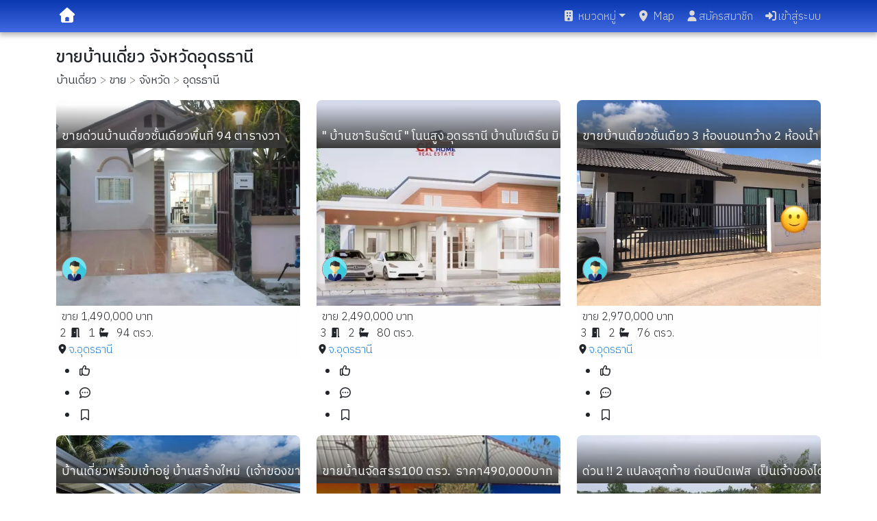

--- FILE ---
content_type: text/html; charset=utf-8
request_url: https://www.thaiproperty.in.th/%E0%B8%9A%E0%B9%89%E0%B8%B2%E0%B8%99%E0%B9%80%E0%B8%94%E0%B8%B5%E0%B9%88%E0%B8%A2%E0%B8%A7/%E0%B8%82%E0%B8%B2%E0%B8%A2/%E0%B8%88%E0%B8%B1%E0%B8%87%E0%B8%AB%E0%B8%A7%E0%B8%B1%E0%B8%94/%E0%B8%AD%E0%B8%B8%E0%B8%94%E0%B8%A3%E0%B8%98%E0%B8%B2%E0%B8%99%E0%B8%B5
body_size: 14173
content:
<!DOCTYPE html><html lang="th"><head><meta charSet="utf-8" data-next-head=""/><meta name="viewport" content="initial-scale=1.0, width=device-width, viewport-fit=cover" data-next-head=""/><meta content="th" name="language" data-next-head=""/><meta property="og:site_name" content="ThaiProperty.in.th" data-next-head=""/><meta property="og:description" content="ขาย/ให้เช่า บ้านเดี่ยว คอนโดมิเนียม ทาวน์โฮม ที่ดิน ทำเล หลายรายการ ค้นหาง่าย สะดวกรวดเร็ว" data-next-head=""/><meta property="og:type" content="website" data-next-head=""/><link rel="apple-touch-icon" sizes="180x180" href="/apple-touch-icon.png" data-next-head=""/><link rel="icon" type="image/png" sizes="32x32" href="/favicon-32x32.png" data-next-head=""/><link rel="icon" type="image/png" sizes="16x16" href="/favicon-16x16.png" data-next-head=""/><link rel="shortcut icon" type="image/x-icon" href="/favicon.ico?v=2" data-next-head=""/><title data-next-head="">ขายบ้านเดี่ยว จังหวัดอุดรธานี</title><meta name="description" content="รวมประกาศขายบ้านเดี่ยว จังหวัดอุดรธานี ราคาถูก ค้นหาบ้านเดี่ยว สำหรับขาย จังหวัด อุดรธานี ให้เลือกมากมาย หลายทำเล" data-next-head=""/><meta name="og:title" content="ขายบ้านเดี่ยว จังหวัดอุดรธานี" data-next-head=""/><meta name="og:url" content="https://www.thaiproperty.in.th/บ้านเดี่ยว/ขาย/จังหวัด/อุดรธานี" data-next-head=""/><link rel="canonical" href="https://www.thaiproperty.in.th/บ้านเดี่ยว/ขาย/จังหวัด/อุดรธานี" data-next-head=""/><link rel="preload" href="/_next/static/media/c73fb3e54683eaf8-s.p.906d019a.woff2" as="font" type="font/woff2" crossorigin="anonymous" data-next-font="size-adjust"/><link rel="preload" href="/_next/static/media/413670c8b897121b-s.p.0824205a.woff2" as="font" type="font/woff2" crossorigin="anonymous" data-next-font="size-adjust"/><link rel="preload" href="/_next/static/media/966a1ae9b0187c65-s.p.930a8de6.woff2" as="font" type="font/woff2" crossorigin="anonymous" data-next-font="size-adjust"/><link rel="preload" href="/_next/static/media/86fee4a10e2832ea-s.p.ad7a5276.woff2" as="font" type="font/woff2" crossorigin="anonymous" data-next-font="size-adjust"/><link rel="preload" href="/_next/static/chunks/e03f47bf99eb6ab6.css" as="style"/><link rel="preload" href="/_next/static/chunks/cea36ac3c10a64fa.css" as="style"/><link rel="preload" href="/_next/static/chunks/7afe06c09122f228.css" as="style"/><meta name="sentry-trace" content="7b061f04938104fbf2fa2a34e76c6b0c-6c158c659519cafb-1"/><meta name="baggage" content="sentry-environment=production,sentry-public_key=b61191701454b8645bcae2846ee4a54d,sentry-trace_id=7b061f04938104fbf2fa2a34e76c6b0c,sentry-org_id=4510359051567104,sentry-transaction=GET%20%2F%5BcategoryName%5D%2F%5BsellingType%5D%2F%5BplaceType%5D%2F%5BtargetPlace%5D,sentry-sampled=true,sentry-sample_rand=0.4462321287320421,sentry-sample_rate=1"/><link rel="preload" as="image" imageSrcSet="/_next/image?url=https%3A%2F%2Fthumbnail.thaiproperty.in.th%2Fpost-logo%2Fpost-images%2F9eddb1b9-a934-4b35-b16c-5fd11108e19d%2F20250109_0930_893__1.jpg&amp;w=256&amp;q=75 256w, /_next/image?url=https%3A%2F%2Fthumbnail.thaiproperty.in.th%2Fpost-logo%2Fpost-images%2F9eddb1b9-a934-4b35-b16c-5fd11108e19d%2F20250109_0930_893__1.jpg&amp;w=384&amp;q=75 384w, /_next/image?url=https%3A%2F%2Fthumbnail.thaiproperty.in.th%2Fpost-logo%2Fpost-images%2F9eddb1b9-a934-4b35-b16c-5fd11108e19d%2F20250109_0930_893__1.jpg&amp;w=640&amp;q=75 640w, /_next/image?url=https%3A%2F%2Fthumbnail.thaiproperty.in.th%2Fpost-logo%2Fpost-images%2F9eddb1b9-a934-4b35-b16c-5fd11108e19d%2F20250109_0930_893__1.jpg&amp;w=750&amp;q=75 750w, /_next/image?url=https%3A%2F%2Fthumbnail.thaiproperty.in.th%2Fpost-logo%2Fpost-images%2F9eddb1b9-a934-4b35-b16c-5fd11108e19d%2F20250109_0930_893__1.jpg&amp;w=828&amp;q=75 828w, /_next/image?url=https%3A%2F%2Fthumbnail.thaiproperty.in.th%2Fpost-logo%2Fpost-images%2F9eddb1b9-a934-4b35-b16c-5fd11108e19d%2F20250109_0930_893__1.jpg&amp;w=1080&amp;q=75 1080w, /_next/image?url=https%3A%2F%2Fthumbnail.thaiproperty.in.th%2Fpost-logo%2Fpost-images%2F9eddb1b9-a934-4b35-b16c-5fd11108e19d%2F20250109_0930_893__1.jpg&amp;w=1200&amp;q=75 1200w, /_next/image?url=https%3A%2F%2Fthumbnail.thaiproperty.in.th%2Fpost-logo%2Fpost-images%2F9eddb1b9-a934-4b35-b16c-5fd11108e19d%2F20250109_0930_893__1.jpg&amp;w=1920&amp;q=75 1920w, /_next/image?url=https%3A%2F%2Fthumbnail.thaiproperty.in.th%2Fpost-logo%2Fpost-images%2F9eddb1b9-a934-4b35-b16c-5fd11108e19d%2F20250109_0930_893__1.jpg&amp;w=2048&amp;q=75 2048w, /_next/image?url=https%3A%2F%2Fthumbnail.thaiproperty.in.th%2Fpost-logo%2Fpost-images%2F9eddb1b9-a934-4b35-b16c-5fd11108e19d%2F20250109_0930_893__1.jpg&amp;w=3840&amp;q=75 3840w" imageSizes="(max-width: 768px) 100vw, (max-width: 1200px) 50vw, 33vw" fetchPriority="high" data-next-head=""/><link rel="preload" as="image" imageSrcSet="/_next/image?url=https%3A%2F%2Fthumbnail.thaiproperty.in.th%2Fpost-logo%2Fpost-images%2F32086b48-9af6-4162-9618-3cd2dfa95fc4%2F20240210_1502_063__1.jpg&amp;w=256&amp;q=75 256w, /_next/image?url=https%3A%2F%2Fthumbnail.thaiproperty.in.th%2Fpost-logo%2Fpost-images%2F32086b48-9af6-4162-9618-3cd2dfa95fc4%2F20240210_1502_063__1.jpg&amp;w=384&amp;q=75 384w, /_next/image?url=https%3A%2F%2Fthumbnail.thaiproperty.in.th%2Fpost-logo%2Fpost-images%2F32086b48-9af6-4162-9618-3cd2dfa95fc4%2F20240210_1502_063__1.jpg&amp;w=640&amp;q=75 640w, /_next/image?url=https%3A%2F%2Fthumbnail.thaiproperty.in.th%2Fpost-logo%2Fpost-images%2F32086b48-9af6-4162-9618-3cd2dfa95fc4%2F20240210_1502_063__1.jpg&amp;w=750&amp;q=75 750w, /_next/image?url=https%3A%2F%2Fthumbnail.thaiproperty.in.th%2Fpost-logo%2Fpost-images%2F32086b48-9af6-4162-9618-3cd2dfa95fc4%2F20240210_1502_063__1.jpg&amp;w=828&amp;q=75 828w, /_next/image?url=https%3A%2F%2Fthumbnail.thaiproperty.in.th%2Fpost-logo%2Fpost-images%2F32086b48-9af6-4162-9618-3cd2dfa95fc4%2F20240210_1502_063__1.jpg&amp;w=1080&amp;q=75 1080w, /_next/image?url=https%3A%2F%2Fthumbnail.thaiproperty.in.th%2Fpost-logo%2Fpost-images%2F32086b48-9af6-4162-9618-3cd2dfa95fc4%2F20240210_1502_063__1.jpg&amp;w=1200&amp;q=75 1200w, /_next/image?url=https%3A%2F%2Fthumbnail.thaiproperty.in.th%2Fpost-logo%2Fpost-images%2F32086b48-9af6-4162-9618-3cd2dfa95fc4%2F20240210_1502_063__1.jpg&amp;w=1920&amp;q=75 1920w, /_next/image?url=https%3A%2F%2Fthumbnail.thaiproperty.in.th%2Fpost-logo%2Fpost-images%2F32086b48-9af6-4162-9618-3cd2dfa95fc4%2F20240210_1502_063__1.jpg&amp;w=2048&amp;q=75 2048w, /_next/image?url=https%3A%2F%2Fthumbnail.thaiproperty.in.th%2Fpost-logo%2Fpost-images%2F32086b48-9af6-4162-9618-3cd2dfa95fc4%2F20240210_1502_063__1.jpg&amp;w=3840&amp;q=75 3840w" imageSizes="(max-width: 768px) 100vw, (max-width: 1200px) 50vw, 33vw" fetchPriority="high" data-next-head=""/><link rel="stylesheet" href="/_next/static/chunks/e03f47bf99eb6ab6.css" data-n-g=""/><link rel="stylesheet" href="/_next/static/chunks/cea36ac3c10a64fa.css" data-n-g=""/><link rel="stylesheet" href="/_next/static/chunks/7afe06c09122f228.css" data-n-g=""/><noscript data-n-css=""></noscript><script src="/_next/static/chunks/2ebcf80d7f6fb48c.js" defer=""></script><script src="/_next/static/chunks/044803ffb093d2e8.js" defer=""></script><script src="/_next/static/chunks/9fe62dd690837145.js" defer=""></script><script src="/_next/static/chunks/51bc994e944f860c.js" defer=""></script><script src="/_next/static/chunks/90af5043029417ac.js" defer=""></script><script src="/_next/static/chunks/8b3ebb27ab3f8111.js" defer=""></script><script src="/_next/static/chunks/9b95e9db5301b48b.js" defer=""></script><script src="/_next/static/chunks/24dac6395b2ec6bb.js" defer=""></script><script src="/_next/static/chunks/33c6de507fd9b084.js" defer=""></script><script src="/_next/static/chunks/a7318e9ac73f7da2.js" defer=""></script><script src="/_next/static/chunks/441db8ebcdad8278.js" defer=""></script><script src="/_next/static/chunks/f7aec71b7ccfb094.js" defer=""></script><script src="/_next/static/chunks/37f948b7ca5897c6.js" defer=""></script><script src="/_next/static/chunks/3090efaac97da55f.js" defer=""></script><script src="/_next/static/chunks/c1d245892a6e4799.js" defer=""></script><script src="/_next/static/chunks/1a600d3811e2e019.js" defer=""></script><script src="/_next/static/chunks/bb39d8577326b441.js" defer=""></script><script src="/_next/static/chunks/67491fcc312b0d4c.js" defer=""></script><script src="/_next/static/chunks/43b7781e4568a960.js" defer=""></script><script src="/_next/static/chunks/c7f44184bd84b6c2.js" defer=""></script><script src="/_next/static/chunks/turbopack-2130b71d215b83bf.js" defer=""></script><script src="/_next/static/chunks/d5aa71c52d65904f.js" defer=""></script><script src="/_next/static/chunks/3ee09557c0ef0e09.js" defer=""></script><script src="/_next/static/chunks/1994c90220103a36.js" defer=""></script><script src="/_next/static/chunks/33f0bbed496be578.js" defer=""></script><script src="/_next/static/chunks/752338c09486e2b0.js" defer=""></script><script src="/_next/static/chunks/445723634f331a8c.js" defer=""></script><script src="/_next/static/chunks/b95161c7e4676abe.js" defer=""></script><script src="/_next/static/chunks/fe163c946f1a79a3.js" defer=""></script><script src="/_next/static/chunks/6514cc37ff2b3290.js" defer=""></script><script src="/_next/static/chunks/4291fbfaaf9ec875.js" defer=""></script><script src="/_next/static/chunks/923a5737fc998d5e.js" defer=""></script><script src="/_next/static/chunks/68e05f014be2e12d.js" defer=""></script><script src="/_next/static/chunks/64e709338cb84d02.js" defer=""></script><script src="/_next/static/chunks/375fb9c9130b5269.js" defer=""></script><script src="/_next/static/chunks/5f379141102dce9c.js" defer=""></script><script src="/_next/static/chunks/2ae7b5cbec10f0e6.js" defer=""></script><script src="/_next/static/chunks/cf68f09eb9ba0a3b.js" defer=""></script><script src="/_next/static/chunks/408a0fb83f8e9f49.js" defer=""></script><script src="/_next/static/chunks/4fd0e409a8d74621.js" defer=""></script><script src="/_next/static/chunks/3251fceab2cff83b.js" defer=""></script><script src="/_next/static/chunks/7f3cd1c304a1f1b9.js" defer=""></script><script src="/_next/static/chunks/9c5ee73d2acd17cc.js" defer=""></script><script src="/_next/static/chunks/turbopack-ffc414735e44e19c.js" defer=""></script><script src="/_next/static/a5rGv2NOUINkEQStYR72r/_ssgManifest.js" defer=""></script><script src="/_next/static/a5rGv2NOUINkEQStYR72r/_buildManifest.js" defer=""></script><style id="__jsx-621978451">html,body,main{font-family:'IBM Plex Sans Thai', 'IBM Plex Sans Thai Fallback';font-weight:300}</style></head><body><link rel="preload" as="image" imageSrcSet="/_next/image?url=https%3A%2F%2Fthumbnail.thaiproperty.in.th%2Fpost-logo%2Fpost-images%2F9eddb1b9-a934-4b35-b16c-5fd11108e19d%2F20250109_0930_893__1.jpg&amp;w=256&amp;q=75 256w, /_next/image?url=https%3A%2F%2Fthumbnail.thaiproperty.in.th%2Fpost-logo%2Fpost-images%2F9eddb1b9-a934-4b35-b16c-5fd11108e19d%2F20250109_0930_893__1.jpg&amp;w=384&amp;q=75 384w, /_next/image?url=https%3A%2F%2Fthumbnail.thaiproperty.in.th%2Fpost-logo%2Fpost-images%2F9eddb1b9-a934-4b35-b16c-5fd11108e19d%2F20250109_0930_893__1.jpg&amp;w=640&amp;q=75 640w, /_next/image?url=https%3A%2F%2Fthumbnail.thaiproperty.in.th%2Fpost-logo%2Fpost-images%2F9eddb1b9-a934-4b35-b16c-5fd11108e19d%2F20250109_0930_893__1.jpg&amp;w=750&amp;q=75 750w, /_next/image?url=https%3A%2F%2Fthumbnail.thaiproperty.in.th%2Fpost-logo%2Fpost-images%2F9eddb1b9-a934-4b35-b16c-5fd11108e19d%2F20250109_0930_893__1.jpg&amp;w=828&amp;q=75 828w, /_next/image?url=https%3A%2F%2Fthumbnail.thaiproperty.in.th%2Fpost-logo%2Fpost-images%2F9eddb1b9-a934-4b35-b16c-5fd11108e19d%2F20250109_0930_893__1.jpg&amp;w=1080&amp;q=75 1080w, /_next/image?url=https%3A%2F%2Fthumbnail.thaiproperty.in.th%2Fpost-logo%2Fpost-images%2F9eddb1b9-a934-4b35-b16c-5fd11108e19d%2F20250109_0930_893__1.jpg&amp;w=1200&amp;q=75 1200w, /_next/image?url=https%3A%2F%2Fthumbnail.thaiproperty.in.th%2Fpost-logo%2Fpost-images%2F9eddb1b9-a934-4b35-b16c-5fd11108e19d%2F20250109_0930_893__1.jpg&amp;w=1920&amp;q=75 1920w, /_next/image?url=https%3A%2F%2Fthumbnail.thaiproperty.in.th%2Fpost-logo%2Fpost-images%2F9eddb1b9-a934-4b35-b16c-5fd11108e19d%2F20250109_0930_893__1.jpg&amp;w=2048&amp;q=75 2048w, /_next/image?url=https%3A%2F%2Fthumbnail.thaiproperty.in.th%2Fpost-logo%2Fpost-images%2F9eddb1b9-a934-4b35-b16c-5fd11108e19d%2F20250109_0930_893__1.jpg&amp;w=3840&amp;q=75 3840w" imageSizes="(max-width: 768px) 100vw, (max-width: 1200px) 50vw, 33vw" fetchPriority="high"/><link rel="preload" as="image" imageSrcSet="/_next/image?url=https%3A%2F%2Fthumbnail.thaiproperty.in.th%2Fpost-logo%2Fpost-images%2F32086b48-9af6-4162-9618-3cd2dfa95fc4%2F20240210_1502_063__1.jpg&amp;w=256&amp;q=75 256w, /_next/image?url=https%3A%2F%2Fthumbnail.thaiproperty.in.th%2Fpost-logo%2Fpost-images%2F32086b48-9af6-4162-9618-3cd2dfa95fc4%2F20240210_1502_063__1.jpg&amp;w=384&amp;q=75 384w, /_next/image?url=https%3A%2F%2Fthumbnail.thaiproperty.in.th%2Fpost-logo%2Fpost-images%2F32086b48-9af6-4162-9618-3cd2dfa95fc4%2F20240210_1502_063__1.jpg&amp;w=640&amp;q=75 640w, /_next/image?url=https%3A%2F%2Fthumbnail.thaiproperty.in.th%2Fpost-logo%2Fpost-images%2F32086b48-9af6-4162-9618-3cd2dfa95fc4%2F20240210_1502_063__1.jpg&amp;w=750&amp;q=75 750w, /_next/image?url=https%3A%2F%2Fthumbnail.thaiproperty.in.th%2Fpost-logo%2Fpost-images%2F32086b48-9af6-4162-9618-3cd2dfa95fc4%2F20240210_1502_063__1.jpg&amp;w=828&amp;q=75 828w, /_next/image?url=https%3A%2F%2Fthumbnail.thaiproperty.in.th%2Fpost-logo%2Fpost-images%2F32086b48-9af6-4162-9618-3cd2dfa95fc4%2F20240210_1502_063__1.jpg&amp;w=1080&amp;q=75 1080w, /_next/image?url=https%3A%2F%2Fthumbnail.thaiproperty.in.th%2Fpost-logo%2Fpost-images%2F32086b48-9af6-4162-9618-3cd2dfa95fc4%2F20240210_1502_063__1.jpg&amp;w=1200&amp;q=75 1200w, /_next/image?url=https%3A%2F%2Fthumbnail.thaiproperty.in.th%2Fpost-logo%2Fpost-images%2F32086b48-9af6-4162-9618-3cd2dfa95fc4%2F20240210_1502_063__1.jpg&amp;w=1920&amp;q=75 1920w, /_next/image?url=https%3A%2F%2Fthumbnail.thaiproperty.in.th%2Fpost-logo%2Fpost-images%2F32086b48-9af6-4162-9618-3cd2dfa95fc4%2F20240210_1502_063__1.jpg&amp;w=2048&amp;q=75 2048w, /_next/image?url=https%3A%2F%2Fthumbnail.thaiproperty.in.th%2Fpost-logo%2Fpost-images%2F32086b48-9af6-4162-9618-3cd2dfa95fc4%2F20240210_1502_063__1.jpg&amp;w=3840&amp;q=75 3840w" imageSizes="(max-width: 768px) 100vw, (max-width: 1200px) 50vw, 33vw" fetchPriority="high"/><div id="__next"><nav id="mainnavbar" style="padding-bottom:0;padding-left:0;padding-right:0" class="navbar navbar-expand-sm navbar-dark fixed-top"><div class="container-fluid"><div style="padding-top:2px;padding-bottom:2px;display:flex;justify-content:space-between" class="px-1 container"><span class="navbar-brand"><a class="text-white" href="/"><svg data-prefix="fas" data-icon="house" class="svg-inline--fa fa-house" role="img" viewBox="0 0 512 512" aria-hidden="true" style="font-size:1.1em"><path fill="currentColor" d="M277.8 8.6c-12.3-11.4-31.3-11.4-43.5 0l-224 208c-9.6 9-12.8 22.9-8 35.1S18.8 272 32 272l16 0 0 176c0 35.3 28.7 64 64 64l288 0c35.3 0 64-28.7 64-64l0-176 16 0c13.2 0 25-8.1 29.8-20.3s1.6-26.2-8-35.1l-224-208zM240 320l32 0c26.5 0 48 21.5 48 48l0 96-128 0 0-96c0-26.5 21.5-48 48-48z"></path></svg></a></span><button aria-label="Navbar Toggle Menu" type="button" style="transition:all 0.3s ease-out;transition-property:margin, transform;z-index:2500" class="border-0 navbar-toggler"><svg data-prefix="fas" data-icon="bars" class="svg-inline--fa fa-bars text-white" role="img" viewBox="0 0 448 512" aria-hidden="true" style="transition:transform 0.3s ease-out"><path fill="currentColor" d="M0 96C0 78.3 14.3 64 32 64l384 0c17.7 0 32 14.3 32 32s-14.3 32-32 32L32 128C14.3 128 0 113.7 0 96zM0 256c0-17.7 14.3-32 32-32l384 0c17.7 0 32 14.3 32 32s-14.3 32-32 32L32 288c-17.7 0-32-14.3-32-32zM448 416c0 17.7-14.3 32-32 32L32 448c-17.7 0-32-14.3-32-32s14.3-32 32-32l384 0c17.7 0 32 14.3 32 32z"></path></svg></button><div class="collapse navbar-collapse"><ul class="ml-auto navbar-nav"><li class="dropdown nav-item"><a aria-haspopup="true" href="#" class="dropdown-toggle nav-link" aria-expanded="false"><svg data-prefix="fas" data-icon="building" class="svg-inline--fa fa-building me-1" role="img" viewBox="0 0 384 512" aria-hidden="true"><path fill="currentColor" d="M64 0C28.7 0 0 28.7 0 64L0 448c0 35.3 28.7 64 64 64l256 0c35.3 0 64-28.7 64-64l0-384c0-35.3-28.7-64-64-64L64 0zM176 352l32 0c17.7 0 32 14.3 32 32l0 80-96 0 0-80c0-17.7 14.3-32 32-32zM96 112c0-8.8 7.2-16 16-16l32 0c8.8 0 16 7.2 16 16l0 32c0 8.8-7.2 16-16 16l-32 0c-8.8 0-16-7.2-16-16l0-32zM240 96l32 0c8.8 0 16 7.2 16 16l0 32c0 8.8-7.2 16-16 16l-32 0c-8.8 0-16-7.2-16-16l0-32c0-8.8 7.2-16 16-16zM96 240c0-8.8 7.2-16 16-16l32 0c8.8 0 16 7.2 16 16l0 32c0 8.8-7.2 16-16 16l-32 0c-8.8 0-16-7.2-16-16l0-32zm144-16l32 0c8.8 0 16 7.2 16 16l0 32c0 8.8-7.2 16-16 16l-32 0c-8.8 0-16-7.2-16-16l0-32c0-8.8 7.2-16 16-16z"></path></svg>หมวดหมู่</a><div tabindex="-1" role="menu" aria-hidden="true" class="shadow dropdown-menu" data-bs-popper="static"><div tabindex="0" role="menuitem" class="mb-1 dropdown-item"><a class="text-dark" href="/%E0%B8%84%E0%B8%AD%E0%B8%99%E0%B9%82%E0%B8%94%E0%B8%A1%E0%B8%B4%E0%B9%80%E0%B8%99%E0%B8%B5%E0%B8%A2%E0%B8%A1"><svg data-prefix="fas" data-icon="building" class="svg-inline--fa fa-building me-2" role="img" viewBox="0 0 384 512" aria-hidden="true"><path fill="currentColor" d="M64 0C28.7 0 0 28.7 0 64L0 448c0 35.3 28.7 64 64 64l256 0c35.3 0 64-28.7 64-64l0-384c0-35.3-28.7-64-64-64L64 0zM176 352l32 0c17.7 0 32 14.3 32 32l0 80-96 0 0-80c0-17.7 14.3-32 32-32zM96 112c0-8.8 7.2-16 16-16l32 0c8.8 0 16 7.2 16 16l0 32c0 8.8-7.2 16-16 16l-32 0c-8.8 0-16-7.2-16-16l0-32zM240 96l32 0c8.8 0 16 7.2 16 16l0 32c0 8.8-7.2 16-16 16l-32 0c-8.8 0-16-7.2-16-16l0-32c0-8.8 7.2-16 16-16zM96 240c0-8.8 7.2-16 16-16l32 0c8.8 0 16 7.2 16 16l0 32c0 8.8-7.2 16-16 16l-32 0c-8.8 0-16-7.2-16-16l0-32zm144-16l32 0c8.8 0 16 7.2 16 16l0 32c0 8.8-7.2 16-16 16l-32 0c-8.8 0-16-7.2-16-16l0-32c0-8.8 7.2-16 16-16z"></path></svg>คอนโดมิเนียม</a></div><div tabindex="0" role="menuitem" class="mb-1 dropdown-item"><a class="text-dark" href="/%E0%B8%9A%E0%B9%89%E0%B8%B2%E0%B8%99%E0%B9%80%E0%B8%94%E0%B8%B5%E0%B9%88%E0%B8%A2%E0%B8%A7"><svg data-prefix="fas" data-icon="house" class="svg-inline--fa fa-house me-2" role="img" viewBox="0 0 512 512" aria-hidden="true"><path fill="currentColor" d="M277.8 8.6c-12.3-11.4-31.3-11.4-43.5 0l-224 208c-9.6 9-12.8 22.9-8 35.1S18.8 272 32 272l16 0 0 176c0 35.3 28.7 64 64 64l288 0c35.3 0 64-28.7 64-64l0-176 16 0c13.2 0 25-8.1 29.8-20.3s1.6-26.2-8-35.1l-224-208zM240 320l32 0c26.5 0 48 21.5 48 48l0 96-128 0 0-96c0-26.5 21.5-48 48-48z"></path></svg>บ้านเดี่ยว</a></div><div tabindex="0" role="menuitem" class="mb-1 dropdown-item"><a class="text-dark" href="/%E0%B8%97%E0%B8%B2%E0%B8%A7%E0%B8%99%E0%B9%8C%E0%B9%82%E0%B8%AE%E0%B8%A1"><svg data-prefix="fas" data-icon="building" class="svg-inline--fa fa-building me-2" role="img" viewBox="0 0 384 512" aria-hidden="true"><path fill="currentColor" d="M64 0C28.7 0 0 28.7 0 64L0 448c0 35.3 28.7 64 64 64l256 0c35.3 0 64-28.7 64-64l0-384c0-35.3-28.7-64-64-64L64 0zM176 352l32 0c17.7 0 32 14.3 32 32l0 80-96 0 0-80c0-17.7 14.3-32 32-32zM96 112c0-8.8 7.2-16 16-16l32 0c8.8 0 16 7.2 16 16l0 32c0 8.8-7.2 16-16 16l-32 0c-8.8 0-16-7.2-16-16l0-32zM240 96l32 0c8.8 0 16 7.2 16 16l0 32c0 8.8-7.2 16-16 16l-32 0c-8.8 0-16-7.2-16-16l0-32c0-8.8 7.2-16 16-16zM96 240c0-8.8 7.2-16 16-16l32 0c8.8 0 16 7.2 16 16l0 32c0 8.8-7.2 16-16 16l-32 0c-8.8 0-16-7.2-16-16l0-32zm144-16l32 0c8.8 0 16 7.2 16 16l0 32c0 8.8-7.2 16-16 16l-32 0c-8.8 0-16-7.2-16-16l0-32c0-8.8 7.2-16 16-16z"></path></svg>ทาวน์โฮม</a></div><div tabindex="0" role="menuitem" class="mb-1 dropdown-item"><a class="text-dark" href="/%E0%B8%97%E0%B8%B5%E0%B9%88%E0%B8%94%E0%B8%B4%E0%B8%99"><svg data-prefix="fas" data-icon="signs-post" class="svg-inline--fa fa-signs-post me-2" role="img" viewBox="0 0 512 512" aria-hidden="true"><path fill="currentColor" d="M256.4 0c-17.7 0-32 14.3-32 32l0 32-160 0c-17.7 0-32 14.3-32 32l0 64c0 17.7 14.3 32 32 32l160 0 0 64-153.4 0c-4.2 0-8.3 1.7-11.3 4.7l-48 48c-6.2 6.2-6.2 16.4 0 22.6l48 48c3 3 7.1 4.7 11.3 4.7l153.4 0 0 96c0 17.7 14.3 32 32 32s32-14.3 32-32l0-96 160 0c17.7 0 32-14.3 32-32l0-64c0-17.7-14.3-32-32-32l-160 0 0-64 153.4 0c4.2 0 8.3-1.7 11.3-4.7l48-48c6.2-6.2 6.2-16.4 0-22.6l-48-48c-3-3-7.1-4.7-11.3-4.7l-153.4 0 0-32c0-17.7-14.3-32-32-32z"></path></svg>ที่ดิน</a></div><div tabindex="0" role="menuitem" class="mb-1 dropdown-item"><a class="text-dark" href="/%E0%B8%AD%E0%B8%9E%E0%B8%B2%E0%B8%A3%E0%B9%8C%E0%B8%97%E0%B9%80%E0%B8%A1%E0%B8%99%E0%B8%97%E0%B9%8C"><svg data-prefix="fas" data-icon="city" class="svg-inline--fa fa-city me-2" role="img" viewBox="0 0 576 512" aria-hidden="true"><path fill="currentColor" d="M320 0c-35.3 0-64 28.7-64 64l0 32-48 0 0-72c0-13.3-10.7-24-24-24s-24 10.7-24 24l0 72-64 0 0-72C96 10.7 85.3 0 72 0S48 10.7 48 24l0 74c-27.6 7.1-48 32.2-48 62L0 448c0 35.3 28.7 64 64 64l448 0c35.3 0 64-28.7 64-64l0-192c0-35.3-28.7-64-64-64l-64 0 0-128c0-35.3-28.7-64-64-64L320 0zm64 112l0 32c0 8.8-7.2 16-16 16l-32 0c-8.8 0-16-7.2-16-16l0-32c0-8.8 7.2-16 16-16l32 0c8.8 0 16 7.2 16 16zm-16 80c8.8 0 16 7.2 16 16l0 32c0 8.8-7.2 16-16 16l-32 0c-8.8 0-16-7.2-16-16l0-32c0-8.8 7.2-16 16-16l32 0zm16 112l0 32c0 8.8-7.2 16-16 16l-32 0c-8.8 0-16-7.2-16-16l0-32c0-8.8 7.2-16 16-16l32 0c8.8 0 16 7.2 16 16zm112-16c8.8 0 16 7.2 16 16l0 32c0 8.8-7.2 16-16 16l-32 0c-8.8 0-16-7.2-16-16l0-32c0-8.8 7.2-16 16-16l32 0zM256 304l0 32c0 8.8-7.2 16-16 16l-32 0c-8.8 0-16-7.2-16-16l0-32c0-8.8 7.2-16 16-16l32 0c8.8 0 16 7.2 16 16zM240 192c8.8 0 16 7.2 16 16l0 32c0 8.8-7.2 16-16 16l-32 0c-8.8 0-16-7.2-16-16l0-32c0-8.8 7.2-16 16-16l32 0zM128 304l0 32c0 8.8-7.2 16-16 16l-32 0c-8.8 0-16-7.2-16-16l0-32c0-8.8 7.2-16 16-16l32 0c8.8 0 16 7.2 16 16zM112 192c8.8 0 16 7.2 16 16l0 32c0 8.8-7.2 16-16 16l-32 0c-8.8 0-16-7.2-16-16l0-32c0-8.8 7.2-16 16-16l32 0z"></path></svg>อพาร์ทเมนท์</a></div><div tabindex="0" role="menuitem" class="mb-1 dropdown-item"><a class="text-dark" href="/%E0%B8%AD%E0%B8%B2%E0%B8%84%E0%B8%B2%E0%B8%A3%E0%B8%9E%E0%B8%B2%E0%B8%93%E0%B8%B4%E0%B8%8A%E0%B8%A2%E0%B9%8C"><svg data-prefix="fas" data-icon="cubes" class="svg-inline--fa fa-cubes me-2" role="img" viewBox="0 0 512 512" aria-hidden="true"><path fill="currentColor" d="M284-1.3c-17.3-10-38.7-10-56 0L143.8 47.3c-17.3 10-28 28.5-28 48.5l0 101.9-88.3 51c-17.3 10-28 28.5-28 48.5l0 97.3c0 20 10.7 38.5 28 48.5l84.3 48.6c17.3 10 38.7 10 56 0l88.3-51 88.3 51c17.3 10 38.7 10 56 0L484.5 443c17.3-10 28-28.5 28-48.5l0-97.3c0-20-10.7-38.5-28-48.5l-88.3-51 0-101.9c0-20-10.7-38.5-28-48.5L284-1.3zM232 292.6l0 106.5-88.3 51c-1.2 .7-2.6 1.1-4 1.1l0-105.3 92.3-53.3zm231.4 .6c.7 1.2 1.1 2.6 1.1 4l0 97.3c0 2.9-1.5 5.5-4 6.9l-84.3 48.6c-1.2 .7-2.6 1.1-4 1.1l0-105.3 91.2-52.6zM348.3 95.8l0 101.9-92.3 53.3 0-106.5 91.2-52.6c.7 1.2 1.1 2.6 1.1 4z"></path></svg>อาคารพาณิชย์</a></div><div tabindex="0" role="menuitem" class="mb-1 dropdown-item"><a class="text-dark" href="/%E0%B8%AA%E0%B8%B3%E0%B8%99%E0%B8%B1%E0%B8%81%E0%B8%87%E0%B8%B2%E0%B8%99%E0%B9%83%E0%B8%AB%E0%B9%89%E0%B9%80%E0%B8%8A%E0%B9%88%E0%B8%B2"><svg data-prefix="fas" data-icon="briefcase" class="svg-inline--fa fa-briefcase me-2" role="img" viewBox="0 0 512 512" aria-hidden="true"><path fill="currentColor" d="M200 48l112 0c4.4 0 8 3.6 8 8l0 40-128 0 0-40c0-4.4 3.6-8 8-8zm-56 8l0 40-80 0C28.7 96 0 124.7 0 160l0 96 512 0 0-96c0-35.3-28.7-64-64-64l-80 0 0-40c0-30.9-25.1-56-56-56L200 0c-30.9 0-56 25.1-56 56zM512 304l-192 0 0 16c0 17.7-14.3 32-32 32l-64 0c-17.7 0-32-14.3-32-32l0-16-192 0 0 112c0 35.3 28.7 64 64 64l384 0c35.3 0 64-28.7 64-64l0-112z"></path></svg>สำนักงานให้เช่า</a></div><div tabindex="0" role="menuitem" class="mb-1 dropdown-item"><a class="text-dark" href="/%E0%B8%A3%E0%B9%89%E0%B8%B2%E0%B8%99%E0%B8%84%E0%B9%89%E0%B8%B2"><svg data-prefix="fas" data-icon="store" class="svg-inline--fa fa-store me-2" role="img" viewBox="0 0 512 512" aria-hidden="true"><path fill="currentColor" d="M30.7 72.3C37.6 48.4 59.5 32 84.4 32l344 0c24.9 0 46.8 16.4 53.8 40.3l23.4 80.2c12.8 43.7-20.1 87.5-65.6 87.5-26.3 0-49.4-14.9-60.8-37.1-11.6 21.9-34.6 37.1-61.4 37.1-26.6 0-49.7-15-61.3-37-11.6 22-34.7 37-61.3 37-26.8 0-49.8-15.1-61.4-37.1-11.4 22.1-34.5 37.1-60.8 37.1-45.6 0-78.4-43.7-65.6-87.5L30.7 72.3zM96.4 352l320 0 0-66.4c7.6 1.6 15.5 2.4 23.5 2.4 14.3 0 28-2.6 40.5-7.2l0 151.2c0 26.5-21.5 48-48 48l-352 0c-26.5 0-48-21.5-48-48l0-151.2c12.5 4.6 26.1 7.2 40.5 7.2 8.1 0 15.9-.8 23.5-2.4l0 66.4z"></path></svg>ร้านค้า</a></div><div tabindex="-1" class="dropdown-divider"></div><span tabindex="0" role="menuitem" class="dropdown-item"><a class="text-dark" href="/project"><svg data-prefix="fas" data-icon="magnifying-glass" class="svg-inline--fa fa-magnifying-glass me-2" role="img" viewBox="0 0 512 512" aria-hidden="true"><path fill="currentColor" d="M416 208c0 45.9-14.9 88.3-40 122.7L502.6 457.4c12.5 12.5 12.5 32.8 0 45.3s-32.8 12.5-45.3 0L330.7 376C296.3 401.1 253.9 416 208 416 93.1 416 0 322.9 0 208S93.1 0 208 0 416 93.1 416 208zM208 352a144 144 0 1 0 0-288 144 144 0 1 0 0 288z"></path></svg>รายชื่อโครงการคอนโด</a></span></div></li><li class="nav-item"><a class="nav-link" href="/project/map"><svg data-prefix="fas" data-icon="location-dot" class="svg-inline--fa fa-location-dot me-1" role="img" viewBox="0 0 384 512" aria-hidden="true"><path fill="currentColor" d="M0 188.6C0 84.4 86 0 192 0S384 84.4 384 188.6c0 119.3-120.2 262.3-170.4 316.8-11.8 12.8-31.5 12.8-43.3 0-50.2-54.5-170.4-197.5-170.4-316.8zM192 256a64 64 0 1 0 0-128 64 64 0 1 0 0 128z"></path></svg>Map</a></li><li class="nav-item"><a class="nav-link" href="/register"><svg data-prefix="fas" data-icon="user" class="svg-inline--fa fa-user" role="img" viewBox="0 0 448 512" aria-hidden="true"><path fill="currentColor" d="M224 248a120 120 0 1 0 0-240 120 120 0 1 0 0 240zm-29.7 56C95.8 304 16 383.8 16 482.3 16 498.7 29.3 512 45.7 512l356.6 0c16.4 0 29.7-13.3 29.7-29.7 0-98.5-79.8-178.3-178.3-178.3l-59.4 0z"></path></svg>สมัครสมาชิก</a></li><li class="nav-item"><a class="nav-link" href="/login?redirectTo=%2F%25E0%25B8%259A%25E0%25B9%2589%25E0%25B8%25B2%25E0%25B8%2599%25E0%25B9%2580%25E0%25B8%2594%25E0%25B8%25B5%25E0%25B9%2588%25E0%25B8%25A2%25E0%25B8%25A7%2F%25E0%25B8%2582%25E0%25B8%25B2%25E0%25B8%25A2%2F%25E0%25B8%2588%25E0%25B8%25B1%25E0%25B8%2587%25E0%25B8%25AB%25E0%25B8%25A7%25E0%25B8%25B1%25E0%25B8%2594%2F%25E0%25B8%25AD%25E0%25B8%25B8%25E0%25B8%2594%25E0%25B8%25A3%25E0%25B8%2598%25E0%25B8%25B2%25E0%25B8%2599%25E0%25B8%25B5"><svg data-prefix="fas" data-icon="right-to-bracket" class="svg-inline--fa fa-right-to-bracket" role="img" viewBox="0 0 512 512" aria-hidden="true"><path fill="currentColor" d="M345 273c9.4-9.4 9.4-24.6 0-33.9L201 95c-6.9-6.9-17.2-8.9-26.2-5.2S160 102.3 160 112l0 80-112 0c-26.5 0-48 21.5-48 48l0 32c0 26.5 21.5 48 48 48l112 0 0 80c0 9.7 5.8 18.5 14.8 22.2s19.3 1.7 26.2-5.2L345 273zm7 143c-17.7 0-32 14.3-32 32s14.3 32 32 32l64 0c53 0 96-43 96-96l0-256c0-53-43-96-96-96l-64 0c-17.7 0-32 14.3-32 32s14.3 32 32 32l64 0c17.7 0 32 14.3 32 32l0 256c0 17.7-14.3 32-32 32l-64 0z"></path></svg>เข้าสู่ระบบ</a></li></ul></div></div></div></nav><div class="container"><section aria-label="Notifications alt+T" tabindex="-1" aria-live="polite" aria-relevant="additions text" aria-atomic="false"></section><h1 class="h4">ขายบ้านเดี่ยว จังหวัดอุดรธานี</h1><ol class="breadcrumb align-items-baseline" itemScope="" itemType="http://schema.org/BreadcrumbList"><li itemProp="itemListElement" itemScope="" itemType="http://schema.org/ListItem"><a itemProp="item" href="/%E0%B8%9A%E0%B9%89%E0%B8%B2%E0%B8%99%E0%B9%80%E0%B8%94%E0%B8%B5%E0%B9%88%E0%B8%A2%E0%B8%A7"><span itemProp="name">บ้านเดี่ยว</span></a><meta itemProp="position" content="1"/></li><li itemProp="itemListElement" itemScope="" itemType="http://schema.org/ListItem"><a itemProp="item" href="/%E0%B8%9A%E0%B9%89%E0%B8%B2%E0%B8%99%E0%B9%80%E0%B8%94%E0%B8%B5%E0%B9%88%E0%B8%A2%E0%B8%A7/%E0%B8%82%E0%B8%B2%E0%B8%A2"><span itemProp="name">ขาย</span></a><meta itemProp="position" content="2"/></li><li itemProp="itemListElement" itemScope="" itemType="http://schema.org/ListItem"><a itemProp="item" href="/%E0%B8%9A%E0%B9%89%E0%B8%B2%E0%B8%99%E0%B9%80%E0%B8%94%E0%B8%B5%E0%B9%88%E0%B8%A2%E0%B8%A7/%E0%B8%82%E0%B8%B2%E0%B8%A2/%E0%B8%88%E0%B8%B1%E0%B8%87%E0%B8%AB%E0%B8%A7%E0%B8%B1%E0%B8%94"><span itemProp="name">จังหวัด</span></a><meta itemProp="position" content="3"/></li><li class="last" itemProp="itemListElement" itemScope="" itemType="http://schema.org/ListItem"><a itemProp="item" href="/%E0%B8%9A%E0%B9%89%E0%B8%B2%E0%B8%99%E0%B9%80%E0%B8%94%E0%B8%B5%E0%B9%88%E0%B8%A2%E0%B8%A7/%E0%B8%82%E0%B8%B2%E0%B8%A2/%E0%B8%88%E0%B8%B1%E0%B8%87%E0%B8%AB%E0%B8%A7%E0%B8%B1%E0%B8%94/%E0%B8%AD%E0%B8%B8%E0%B8%94%E0%B8%A3%E0%B8%98%E0%B8%B2%E0%B8%99%E0%B8%B5"><span itemProp="name">อุดรธานี</span></a><meta itemProp="position" content="4"/></li></ol><div class="mt-3 list-container row"><div class="col-12 col-md-6 col-xl-4"><div class="ant-card ant-card-bordered ant-card-hoverable altenate-item css-1irwl8n"><div class="ant-card-body"><div class="image-wrapper position-relative" style="min-height:300px"><a href="/p/%E0%B8%82%E0%B8%B2%E0%B8%A2%E0%B8%94%E0%B9%88%E0%B8%A7%E0%B8%99%E0%B8%9A%E0%B9%89%E0%B8%B2%E0%B8%99%E0%B9%80%E0%B8%94%E0%B8%B5%E0%B9%88%E0%B8%A2%E0%B8%A7%E0%B8%8A%E0%B8%B1%E0%B9%89%E0%B8%99%E0%B9%80%E0%B8%94%E0%B8%B5%E0%B8%A2%E0%B8%A7%E0%B8%9E%E0%B8%B7%E0%B9%89%E0%B8%99%E0%B8%97%E0%B8%B5%E0%B9%88-94-%E0%B8%95%E0%B8%B2%E0%B8%A3%E0%B8%B2%E0%B8%87%E0%B8%A7%E0%B8%B2-491959"><img alt="ขายด่วนบ้านเดี่ยวชั้นเดียวพื้นที่ 94 ตารางวา" fetchPriority="high" decoding="async" data-nimg="fill" style="position:absolute;height:100%;width:100%;left:0;top:0;right:0;bottom:0;object-fit:cover;color:transparent" sizes="(max-width: 768px) 100vw, (max-width: 1200px) 50vw, 33vw" srcSet="/_next/image?url=https%3A%2F%2Fthumbnail.thaiproperty.in.th%2Fpost-logo%2Fpost-images%2F9eddb1b9-a934-4b35-b16c-5fd11108e19d%2F20250109_0930_893__1.jpg&amp;w=256&amp;q=75 256w, /_next/image?url=https%3A%2F%2Fthumbnail.thaiproperty.in.th%2Fpost-logo%2Fpost-images%2F9eddb1b9-a934-4b35-b16c-5fd11108e19d%2F20250109_0930_893__1.jpg&amp;w=384&amp;q=75 384w, /_next/image?url=https%3A%2F%2Fthumbnail.thaiproperty.in.th%2Fpost-logo%2Fpost-images%2F9eddb1b9-a934-4b35-b16c-5fd11108e19d%2F20250109_0930_893__1.jpg&amp;w=640&amp;q=75 640w, /_next/image?url=https%3A%2F%2Fthumbnail.thaiproperty.in.th%2Fpost-logo%2Fpost-images%2F9eddb1b9-a934-4b35-b16c-5fd11108e19d%2F20250109_0930_893__1.jpg&amp;w=750&amp;q=75 750w, /_next/image?url=https%3A%2F%2Fthumbnail.thaiproperty.in.th%2Fpost-logo%2Fpost-images%2F9eddb1b9-a934-4b35-b16c-5fd11108e19d%2F20250109_0930_893__1.jpg&amp;w=828&amp;q=75 828w, /_next/image?url=https%3A%2F%2Fthumbnail.thaiproperty.in.th%2Fpost-logo%2Fpost-images%2F9eddb1b9-a934-4b35-b16c-5fd11108e19d%2F20250109_0930_893__1.jpg&amp;w=1080&amp;q=75 1080w, /_next/image?url=https%3A%2F%2Fthumbnail.thaiproperty.in.th%2Fpost-logo%2Fpost-images%2F9eddb1b9-a934-4b35-b16c-5fd11108e19d%2F20250109_0930_893__1.jpg&amp;w=1200&amp;q=75 1200w, /_next/image?url=https%3A%2F%2Fthumbnail.thaiproperty.in.th%2Fpost-logo%2Fpost-images%2F9eddb1b9-a934-4b35-b16c-5fd11108e19d%2F20250109_0930_893__1.jpg&amp;w=1920&amp;q=75 1920w, /_next/image?url=https%3A%2F%2Fthumbnail.thaiproperty.in.th%2Fpost-logo%2Fpost-images%2F9eddb1b9-a934-4b35-b16c-5fd11108e19d%2F20250109_0930_893__1.jpg&amp;w=2048&amp;q=75 2048w, /_next/image?url=https%3A%2F%2Fthumbnail.thaiproperty.in.th%2Fpost-logo%2Fpost-images%2F9eddb1b9-a934-4b35-b16c-5fd11108e19d%2F20250109_0930_893__1.jpg&amp;w=3840&amp;q=75 3840w" src="/_next/image?url=https%3A%2F%2Fthumbnail.thaiproperty.in.th%2Fpost-logo%2Fpost-images%2F9eddb1b9-a934-4b35-b16c-5fd11108e19d%2F20250109_0930_893__1.jpg&amp;w=3840&amp;q=75"/></a><div class="title-overlay"><a href="/p/%E0%B8%82%E0%B8%B2%E0%B8%A2%E0%B8%94%E0%B9%88%E0%B8%A7%E0%B8%99%E0%B8%9A%E0%B9%89%E0%B8%B2%E0%B8%99%E0%B9%80%E0%B8%94%E0%B8%B5%E0%B9%88%E0%B8%A2%E0%B8%A7%E0%B8%8A%E0%B8%B1%E0%B9%89%E0%B8%99%E0%B9%80%E0%B8%94%E0%B8%B5%E0%B8%A2%E0%B8%A7%E0%B8%9E%E0%B8%B7%E0%B9%89%E0%B8%99%E0%B8%97%E0%B8%B5%E0%B9%88-94-%E0%B8%95%E0%B8%B2%E0%B8%A3%E0%B8%B2%E0%B8%87%E0%B8%A7%E0%B8%B2-491959">ขายด่วนบ้านเดี่ยวชั้นเดียวพื้นที่ 94 ตารางวา</a></div><div class="info-overlay small position-absolute" style="left:8px"><svg data-prefix="far" data-icon="clock" class="svg-inline--fa fa-clock" role="img" viewBox="0 0 512 512" aria-hidden="true"><path fill="currentColor" d="M464 256a208 208 0 1 1 -416 0 208 208 0 1 1 416 0zM0 256a256 256 0 1 0 512 0 256 256 0 1 0 -512 0zM232 120l0 136c0 8 4 15.5 10.7 20l96 64c11 7.4 25.9 4.4 33.3-6.7s4.4-25.9-6.7-33.3L280 243.2 280 120c0-13.3-10.7-24-24-24s-24 10.7-24 24z"></path></svg>1 ปีที่แล้ว</div><div class="info-overlay small position-absolute" style="top:30px;left:10px"><svg data-prefix="far" data-icon="eye" class="svg-inline--fa fa-eye" role="img" viewBox="0 0 576 512" aria-hidden="true"><path fill="currentColor" d="M288 80C222.8 80 169.2 109.6 128.1 147.7 89.6 183.5 63 226 49.4 256 63 286 89.6 328.5 128.1 364.3 169.2 402.4 222.8 432 288 432s118.8-29.6 159.9-67.7C486.4 328.5 513 286 526.6 256 513 226 486.4 183.5 447.9 147.7 406.8 109.6 353.2 80 288 80zM95.4 112.6C142.5 68.8 207.2 32 288 32s145.5 36.8 192.6 80.6c46.8 43.5 78.1 95.4 93 131.1 3.3 7.9 3.3 16.7 0 24.6-14.9 35.7-46.2 87.7-93 131.1-47.1 43.7-111.8 80.6-192.6 80.6S142.5 443.2 95.4 399.4c-46.8-43.5-78.1-95.4-93-131.1-3.3-7.9-3.3-16.7 0-24.6 14.9-35.7 46.2-87.7 93-131.1zM288 336c44.2 0 80-35.8 80-80 0-29.6-16.1-55.5-40-69.3-1.4 59.7-49.6 107.9-109.3 109.3 13.8 23.9 39.7 40 69.3 40zm-79.6-88.4c2.5 .3 5 .4 7.6 .4 35.3 0 64-28.7 64-64 0-2.6-.2-5.1-.4-7.6-37.4 3.9-67.2 33.7-71.1 71.1zm45.6-115c10.8-3 22.2-4.5 33.9-4.5 8.8 0 17.5 .9 25.8 2.6 .3 .1 .5 .1 .8 .2 57.9 12.2 101.4 63.7 101.4 125.2 0 70.7-57.3 128-128 128-61.6 0-113-43.5-125.2-101.4-1.8-8.6-2.8-17.5-2.8-26.6 0-11 1.4-21.8 4-32 .2-.7 .3-1.3 .5-1.9 11.9-43.4 46.1-77.6 89.5-89.5z"></path></svg>237</div><div class="position-absolute" style="bottom:35px;left:8px"><a class="text-white" href="/user/tonelog813"><div class="profile-image-wrapper"><img alt="User profile image" loading="lazy" width="35" height="35" decoding="async" data-nimg="1" class="profile" style="color:transparent" src="https://api.thaiproperty.in.th/api/accounts/getprofileimage/tonelog813"/></div></a></div></div><div class="ant-row css-1irwl8n"><div class="ant-col px-2 ant-col-xs-12 css-1irwl8n"><span class="text-dark">ขาย 1,490,000 บาท</span></div><div class="ant-col ant-col-xs-12 css-1irwl8n"><span style="margin-left:5px">2 <svg data-prefix="fas" data-icon="door-open" class="svg-inline--fa fa-door-open fa-fw fa-sm" role="img" viewBox="0 0 448 512" aria-hidden="true" style="margin-right:10px"><path fill="currentColor" d="M288 64l64 0 0 416c0 17.7 14.3 32 32 32l32 0c17.7 0 32-14.3 32-32s-14.3-32-32-32l0-384c0-35.3-28.7-64-64-64l-96 0 0 0-160 0C60.7 0 32 28.7 32 64l0 384c-17.7 0-32 14.3-32 32s14.3 32 32 32l224 0c17.7 0 32-14.3 32-32l0-416zM160 256a32 32 0 1 1 64 0 32 32 0 1 1 -64 0z"></path></svg>1 <svg data-prefix="fas" data-icon="bath" class="svg-inline--fa fa-bath fa-fw fa-sm" role="img" viewBox="0 0 512 512" aria-hidden="true" style="margin-right:10px"><path fill="currentColor" d="M96 77.3c0-7.3 5.9-13.3 13.3-13.3 3.5 0 6.9 1.4 9.4 3.9l14.9 14.9c-3.6 9.1-5.5 18.9-5.5 29.2 0 19.9 7.2 38 19.2 52-5.3 9.2-4 21.1 3.8 29 9.4 9.4 24.6 9.4 33.9 0L289 89c9.4-9.4 9.4-24.6 0-33.9-7.8-7.9-19.8-9.1-29-3.8-14-12-32.1-19.2-52-19.2-10.3 0-20.2 2-29.2 5.5L163.9 22.6C149.4 8.1 129.7 0 109.3 0 66.6 0 32 34.6 32 77.3L32 256c-17.7 0-32 14.3-32 32s14.3 32 32 32l0 48c0 28.4 12.4 54 32 71.6L64 480c0 17.7 14.3 32 32 32s32-14.3 32-32l0-16 256 0 0 16c0 17.7 14.3 32 32 32s32-14.3 32-32l0-40.4c19.6-17.6 32-43.1 32-71.6l0-48c17.7 0 32-14.3 32-32s-14.3-32-32-32L96 256 96 77.3z"></path></svg>94 ตรว.</span><div><span><svg data-prefix="fas" data-icon="location-dot" class="svg-inline--fa fa-location-dot fa-sm" role="img" viewBox="0 0 384 512" aria-hidden="true"><path fill="currentColor" d="M0 188.6C0 84.4 86 0 192 0S384 84.4 384 188.6c0 119.3-120.2 262.3-170.4 316.8-11.8 12.8-31.5 12.8-43.3 0-50.2-54.5-170.4-197.5-170.4-316.8zM192 256a64 64 0 1 0 0-128 64 64 0 1 0 0 128z"></path></svg><a href="/%E0%B8%9A%E0%B9%89%E0%B8%B2%E0%B8%99%E0%B9%80%E0%B8%94%E0%B8%B5%E0%B9%88%E0%B8%A2%E0%B8%A7/%E0%B8%82%E0%B8%B2%E0%B8%A2/%E0%B8%88%E0%B8%B1%E0%B8%87%E0%B8%AB%E0%B8%A7%E0%B8%B1%E0%B8%94/%E0%B8%AD%E0%B8%B8%E0%B8%94%E0%B8%A3%E0%B8%98%E0%B8%B2%E0%B8%99%E0%B8%B5">จ.อุดรธานี</a></span></div></div></div></div><ul class="ant-card-actions"><li style="width:33.333333333333336%"><span><div><svg data-prefix="far" data-icon="thumbs-up" class="svg-inline--fa fa-thumbs-up" role="img" viewBox="0 0 512 512" aria-hidden="true"><path fill="currentColor" d="M171.5 38.8C192.3 4 236.5-10 274 7.6l7.2 3.8C316 32.3 330 76.5 312.4 114l0 0-14.1 30 109.7 0 7.4 .4c36.3 3.7 64.6 34.4 64.6 71.6 0 13.2-3.6 25.4-9.8 36 6.1 10.6 9.7 22.8 9.8 36 0 18.3-6.9 34.8-18 47.5 1.3 5.3 2 10.8 2 16.5 0 25.1-12.9 47-32.2 59.9-1.9 35.5-29.4 64.2-64.4 67.7l-7.4 .4-104.1 0c-18 0-35.9-3.4-52.6-9.9l-7.1-3-.7-.3-6.6-3.2-.7-.3-12.2-6.5c-12.3-6.5-23.3-14.7-32.9-24.1-4.1 26.9-27.3 47.4-55.3 47.4l-32 0c-30.9 0-56-25.1-56-56L0 200c0-30.9 25.1-56 56-56l32 0c10.8 0 20.9 3.1 29.5 8.5l50.1-106.5 .6-1.2 2.7-5 .6-.9zM56 192c-4.4 0-8 3.6-8 8l0 224c0 4.4 3.6 8 8 8l32 0c4.4 0 8-3.6 8-8l0-224c0-4.4-3.6-8-8-8l-32 0zM253.6 51c-14.8-6.9-32.3-1.6-40.7 12l-2.2 4-56.8 120.9c-3.5 7.5-5.5 15.5-6 23.7l-.1 4.2 0 112.9 .2 7.9c2.4 32.7 21.4 62.1 50.7 77.7l11.5 6.1 6.3 3.1c12.4 5.6 25.8 8.5 39.4 8.5l104.1 0 2.4-.1c12.1-1.2 21.6-11.5 21.6-23.9l-.2-2.6c-.1-.9-.2-1.7-.4-2.6-2.7-12.1 4.3-24.2 16-28 9.7-3.1 16.6-12.2 16.6-22.8 0-4.3-1.1-8.2-3.1-11.8-6.3-11.1-2.8-25.2 8-32 6.8-4.3 11.2-11.8 11.2-20.2 0-7.1-3.1-13.5-8.2-18-5.2-4.6-8.2-11.1-8.2-18s3-13.4 8.2-18c5.1-4.5 8.2-10.9 8.2-18l-.1-2.4c-1.1-11.3-10.1-20.3-21.4-21.4l-2.4-.1-147.5 0c-8.2 0-15.8-4.2-20.2-11.1-4.4-6.9-5-15.7-1.5-23.1L269 93.6c7-15 1.4-32.7-12.5-41L253.6 51z"></path></svg></div></span></li><li style="width:33.333333333333336%"><span><div><svg data-prefix="far" data-icon="comment-dots" class="svg-inline--fa fa-comment-dots fa-fw" role="img" viewBox="0 0 512 512" aria-hidden="true"><path fill="currentColor" d="M0 240c0 54.4 19.3 104.6 51.9 144.9L3.1 474.3c-2 3.7-3.1 7.9-3.1 12.2 0 14.1 11.4 25.5 25.5 25.5 4 0 7.8-.6 11.5-2.1L153.4 460c31.4 12.9 66.1 20 102.6 20 141.4 0 256-107.5 256-240S397.4 0 256 0 0 107.5 0 240zM94 407.9c9.3-17.1 7.4-38.1-4.8-53.2-26.1-32.3-41.2-71.9-41.2-114.7 0-103.2 90.2-192 208-192s208 88.8 208 192-90.2 192-208 192c-30.2 0-58.7-5.9-84.3-16.4-11.9-4.9-25.3-4.8-37.1 .3L76 440.9 94 407.9zM144 272a32 32 0 1 0 0-64 32 32 0 1 0 0 64zm144-32a32 32 0 1 0 -64 0 32 32 0 1 0 64 0zm80 32a32 32 0 1 0 0-64 32 32 0 1 0 0 64z"></path></svg></div></span></li><li style="width:33.333333333333336%"><span><div class=""><svg data-prefix="far" data-icon="bookmark" class="svg-inline--fa fa-bookmark" role="img" viewBox="0 0 384 512" aria-hidden="true"><path fill="currentColor" d="M0 64C0 28.7 28.7 0 64 0L320 0c35.3 0 64 28.7 64 64l0 417.1c0 25.6-28.5 40.8-49.8 26.6L192 412.8 49.8 507.7C28.5 521.9 0 506.6 0 481.1L0 64zM64 48c-8.8 0-16 7.2-16 16l0 387.2 117.4-78.2c16.1-10.7 37.1-10.7 53.2 0L336 451.2 336 64c0-8.8-7.2-16-16-16L64 48z"></path></svg></div></span></li></ul></div></div><div class="col-12 col-md-6 col-xl-4"><div class="ant-card ant-card-bordered ant-card-hoverable altenate-item css-1irwl8n"><div class="ant-card-body"><div class="image-wrapper position-relative" style="min-height:300px"><a href="/p/%E0%B8%9A%E0%B9%89%E0%B8%B2%E0%B8%99%E0%B8%8A%E0%B8%B2%E0%B8%A3%E0%B8%B4%E0%B8%99%E0%B8%A3%E0%B8%B1%E0%B8%95%E0%B8%99%E0%B9%8C-%E0%B9%82%E0%B8%99%E0%B8%99%E0%B8%AA%E0%B8%B9%E0%B8%87-%E0%B8%AD%E0%B8%B8%E0%B8%94%E0%B8%A3%E0%B8%98%E0%B8%B2%E0%B8%99%E0%B8%B5-%E0%B8%9A%E0%B9%89%E0%B8%B2%E0%B8%99%E0%B9%82%E0%B8%A1%E0%B9%80%E0%B8%94%E0%B8%B4%E0%B8%A3%E0%B9%8C%E0%B8%99-%E0%B8%A1%E0%B8%B4%E0%B8%99%E0%B8%B4%E0%B8%A1%E0%B8%AD%E0%B8%A5%E0%B9%82%E0%B8%A1%E0%B8%88%E0%B8%B4-487497"><img alt="&quot; บ้านชารินรัตน์ &quot; โนนสูง อุดรธานี บ้านโมเดิร์น มินิมอลโมจิ" fetchPriority="high" decoding="async" data-nimg="fill" style="position:absolute;height:100%;width:100%;left:0;top:0;right:0;bottom:0;object-fit:cover;color:transparent" sizes="(max-width: 768px) 100vw, (max-width: 1200px) 50vw, 33vw" srcSet="/_next/image?url=https%3A%2F%2Fthumbnail.thaiproperty.in.th%2Fpost-logo%2Fpost-images%2F32086b48-9af6-4162-9618-3cd2dfa95fc4%2F20240210_1502_063__1.jpg&amp;w=256&amp;q=75 256w, /_next/image?url=https%3A%2F%2Fthumbnail.thaiproperty.in.th%2Fpost-logo%2Fpost-images%2F32086b48-9af6-4162-9618-3cd2dfa95fc4%2F20240210_1502_063__1.jpg&amp;w=384&amp;q=75 384w, /_next/image?url=https%3A%2F%2Fthumbnail.thaiproperty.in.th%2Fpost-logo%2Fpost-images%2F32086b48-9af6-4162-9618-3cd2dfa95fc4%2F20240210_1502_063__1.jpg&amp;w=640&amp;q=75 640w, /_next/image?url=https%3A%2F%2Fthumbnail.thaiproperty.in.th%2Fpost-logo%2Fpost-images%2F32086b48-9af6-4162-9618-3cd2dfa95fc4%2F20240210_1502_063__1.jpg&amp;w=750&amp;q=75 750w, /_next/image?url=https%3A%2F%2Fthumbnail.thaiproperty.in.th%2Fpost-logo%2Fpost-images%2F32086b48-9af6-4162-9618-3cd2dfa95fc4%2F20240210_1502_063__1.jpg&amp;w=828&amp;q=75 828w, /_next/image?url=https%3A%2F%2Fthumbnail.thaiproperty.in.th%2Fpost-logo%2Fpost-images%2F32086b48-9af6-4162-9618-3cd2dfa95fc4%2F20240210_1502_063__1.jpg&amp;w=1080&amp;q=75 1080w, /_next/image?url=https%3A%2F%2Fthumbnail.thaiproperty.in.th%2Fpost-logo%2Fpost-images%2F32086b48-9af6-4162-9618-3cd2dfa95fc4%2F20240210_1502_063__1.jpg&amp;w=1200&amp;q=75 1200w, /_next/image?url=https%3A%2F%2Fthumbnail.thaiproperty.in.th%2Fpost-logo%2Fpost-images%2F32086b48-9af6-4162-9618-3cd2dfa95fc4%2F20240210_1502_063__1.jpg&amp;w=1920&amp;q=75 1920w, /_next/image?url=https%3A%2F%2Fthumbnail.thaiproperty.in.th%2Fpost-logo%2Fpost-images%2F32086b48-9af6-4162-9618-3cd2dfa95fc4%2F20240210_1502_063__1.jpg&amp;w=2048&amp;q=75 2048w, /_next/image?url=https%3A%2F%2Fthumbnail.thaiproperty.in.th%2Fpost-logo%2Fpost-images%2F32086b48-9af6-4162-9618-3cd2dfa95fc4%2F20240210_1502_063__1.jpg&amp;w=3840&amp;q=75 3840w" src="/_next/image?url=https%3A%2F%2Fthumbnail.thaiproperty.in.th%2Fpost-logo%2Fpost-images%2F32086b48-9af6-4162-9618-3cd2dfa95fc4%2F20240210_1502_063__1.jpg&amp;w=3840&amp;q=75"/></a><div class="title-overlay"><a href="/p/%E0%B8%9A%E0%B9%89%E0%B8%B2%E0%B8%99%E0%B8%8A%E0%B8%B2%E0%B8%A3%E0%B8%B4%E0%B8%99%E0%B8%A3%E0%B8%B1%E0%B8%95%E0%B8%99%E0%B9%8C-%E0%B9%82%E0%B8%99%E0%B8%99%E0%B8%AA%E0%B8%B9%E0%B8%87-%E0%B8%AD%E0%B8%B8%E0%B8%94%E0%B8%A3%E0%B8%98%E0%B8%B2%E0%B8%99%E0%B8%B5-%E0%B8%9A%E0%B9%89%E0%B8%B2%E0%B8%99%E0%B9%82%E0%B8%A1%E0%B9%80%E0%B8%94%E0%B8%B4%E0%B8%A3%E0%B9%8C%E0%B8%99-%E0%B8%A1%E0%B8%B4%E0%B8%99%E0%B8%B4%E0%B8%A1%E0%B8%AD%E0%B8%A5%E0%B9%82%E0%B8%A1%E0%B8%88%E0%B8%B4-487497">&quot; บ้านชารินรัตน์ &quot; โนนสูง อุดรธานี บ้านโมเดิร์น มินิมอลโมจิ</a></div><div class="info-overlay small position-absolute" style="left:8px"><svg data-prefix="far" data-icon="clock" class="svg-inline--fa fa-clock" role="img" viewBox="0 0 512 512" aria-hidden="true"><path fill="currentColor" d="M464 256a208 208 0 1 1 -416 0 208 208 0 1 1 416 0zM0 256a256 256 0 1 0 512 0 256 256 0 1 0 -512 0zM232 120l0 136c0 8 4 15.5 10.7 20l96 64c11 7.4 25.9 4.4 33.3-6.7s4.4-25.9-6.7-33.3L280 243.2 280 120c0-13.3-10.7-24-24-24s-24 10.7-24 24z"></path></svg>2 ปีที่แล้ว</div><div class="info-overlay small position-absolute" style="top:30px;left:10px"><svg data-prefix="far" data-icon="eye" class="svg-inline--fa fa-eye" role="img" viewBox="0 0 576 512" aria-hidden="true"><path fill="currentColor" d="M288 80C222.8 80 169.2 109.6 128.1 147.7 89.6 183.5 63 226 49.4 256 63 286 89.6 328.5 128.1 364.3 169.2 402.4 222.8 432 288 432s118.8-29.6 159.9-67.7C486.4 328.5 513 286 526.6 256 513 226 486.4 183.5 447.9 147.7 406.8 109.6 353.2 80 288 80zM95.4 112.6C142.5 68.8 207.2 32 288 32s145.5 36.8 192.6 80.6c46.8 43.5 78.1 95.4 93 131.1 3.3 7.9 3.3 16.7 0 24.6-14.9 35.7-46.2 87.7-93 131.1-47.1 43.7-111.8 80.6-192.6 80.6S142.5 443.2 95.4 399.4c-46.8-43.5-78.1-95.4-93-131.1-3.3-7.9-3.3-16.7 0-24.6 14.9-35.7 46.2-87.7 93-131.1zM288 336c44.2 0 80-35.8 80-80 0-29.6-16.1-55.5-40-69.3-1.4 59.7-49.6 107.9-109.3 109.3 13.8 23.9 39.7 40 69.3 40zm-79.6-88.4c2.5 .3 5 .4 7.6 .4 35.3 0 64-28.7 64-64 0-2.6-.2-5.1-.4-7.6-37.4 3.9-67.2 33.7-71.1 71.1zm45.6-115c10.8-3 22.2-4.5 33.9-4.5 8.8 0 17.5 .9 25.8 2.6 .3 .1 .5 .1 .8 .2 57.9 12.2 101.4 63.7 101.4 125.2 0 70.7-57.3 128-128 128-61.6 0-113-43.5-125.2-101.4-1.8-8.6-2.8-17.5-2.8-26.6 0-11 1.4-21.8 4-32 .2-.7 .3-1.3 .5-1.9 11.9-43.4 46.1-77.6 89.5-89.5z"></path></svg>313</div><div class="position-absolute" style="bottom:35px;left:8px"><a class="text-white" href="/user/wigino7911"><div class="profile-image-wrapper"><img alt="User profile image" loading="lazy" width="35" height="35" decoding="async" data-nimg="1" class="profile" style="color:transparent" src="https://api.thaiproperty.in.th/api/accounts/getprofileimage/wigino7911"/></div></a></div></div><div class="ant-row css-1irwl8n"><div class="ant-col px-2 ant-col-xs-12 css-1irwl8n"><span class="text-dark">ขาย 2,490,000 บาท</span></div><div class="ant-col ant-col-xs-12 css-1irwl8n"><span style="margin-left:5px">3 <svg data-prefix="fas" data-icon="door-open" class="svg-inline--fa fa-door-open fa-fw fa-sm" role="img" viewBox="0 0 448 512" aria-hidden="true" style="margin-right:10px"><path fill="currentColor" d="M288 64l64 0 0 416c0 17.7 14.3 32 32 32l32 0c17.7 0 32-14.3 32-32s-14.3-32-32-32l0-384c0-35.3-28.7-64-64-64l-96 0 0 0-160 0C60.7 0 32 28.7 32 64l0 384c-17.7 0-32 14.3-32 32s14.3 32 32 32l224 0c17.7 0 32-14.3 32-32l0-416zM160 256a32 32 0 1 1 64 0 32 32 0 1 1 -64 0z"></path></svg>2 <svg data-prefix="fas" data-icon="bath" class="svg-inline--fa fa-bath fa-fw fa-sm" role="img" viewBox="0 0 512 512" aria-hidden="true" style="margin-right:10px"><path fill="currentColor" d="M96 77.3c0-7.3 5.9-13.3 13.3-13.3 3.5 0 6.9 1.4 9.4 3.9l14.9 14.9c-3.6 9.1-5.5 18.9-5.5 29.2 0 19.9 7.2 38 19.2 52-5.3 9.2-4 21.1 3.8 29 9.4 9.4 24.6 9.4 33.9 0L289 89c9.4-9.4 9.4-24.6 0-33.9-7.8-7.9-19.8-9.1-29-3.8-14-12-32.1-19.2-52-19.2-10.3 0-20.2 2-29.2 5.5L163.9 22.6C149.4 8.1 129.7 0 109.3 0 66.6 0 32 34.6 32 77.3L32 256c-17.7 0-32 14.3-32 32s14.3 32 32 32l0 48c0 28.4 12.4 54 32 71.6L64 480c0 17.7 14.3 32 32 32s32-14.3 32-32l0-16 256 0 0 16c0 17.7 14.3 32 32 32s32-14.3 32-32l0-40.4c19.6-17.6 32-43.1 32-71.6l0-48c17.7 0 32-14.3 32-32s-14.3-32-32-32L96 256 96 77.3z"></path></svg>80 ตรว.</span><div><span><svg data-prefix="fas" data-icon="location-dot" class="svg-inline--fa fa-location-dot fa-sm" role="img" viewBox="0 0 384 512" aria-hidden="true"><path fill="currentColor" d="M0 188.6C0 84.4 86 0 192 0S384 84.4 384 188.6c0 119.3-120.2 262.3-170.4 316.8-11.8 12.8-31.5 12.8-43.3 0-50.2-54.5-170.4-197.5-170.4-316.8zM192 256a64 64 0 1 0 0-128 64 64 0 1 0 0 128z"></path></svg><a href="/%E0%B8%9A%E0%B9%89%E0%B8%B2%E0%B8%99%E0%B9%80%E0%B8%94%E0%B8%B5%E0%B9%88%E0%B8%A2%E0%B8%A7/%E0%B8%82%E0%B8%B2%E0%B8%A2/%E0%B8%88%E0%B8%B1%E0%B8%87%E0%B8%AB%E0%B8%A7%E0%B8%B1%E0%B8%94/%E0%B8%AD%E0%B8%B8%E0%B8%94%E0%B8%A3%E0%B8%98%E0%B8%B2%E0%B8%99%E0%B8%B5">จ.อุดรธานี</a></span></div></div></div></div><ul class="ant-card-actions"><li style="width:33.333333333333336%"><span><div><svg data-prefix="far" data-icon="thumbs-up" class="svg-inline--fa fa-thumbs-up" role="img" viewBox="0 0 512 512" aria-hidden="true"><path fill="currentColor" d="M171.5 38.8C192.3 4 236.5-10 274 7.6l7.2 3.8C316 32.3 330 76.5 312.4 114l0 0-14.1 30 109.7 0 7.4 .4c36.3 3.7 64.6 34.4 64.6 71.6 0 13.2-3.6 25.4-9.8 36 6.1 10.6 9.7 22.8 9.8 36 0 18.3-6.9 34.8-18 47.5 1.3 5.3 2 10.8 2 16.5 0 25.1-12.9 47-32.2 59.9-1.9 35.5-29.4 64.2-64.4 67.7l-7.4 .4-104.1 0c-18 0-35.9-3.4-52.6-9.9l-7.1-3-.7-.3-6.6-3.2-.7-.3-12.2-6.5c-12.3-6.5-23.3-14.7-32.9-24.1-4.1 26.9-27.3 47.4-55.3 47.4l-32 0c-30.9 0-56-25.1-56-56L0 200c0-30.9 25.1-56 56-56l32 0c10.8 0 20.9 3.1 29.5 8.5l50.1-106.5 .6-1.2 2.7-5 .6-.9zM56 192c-4.4 0-8 3.6-8 8l0 224c0 4.4 3.6 8 8 8l32 0c4.4 0 8-3.6 8-8l0-224c0-4.4-3.6-8-8-8l-32 0zM253.6 51c-14.8-6.9-32.3-1.6-40.7 12l-2.2 4-56.8 120.9c-3.5 7.5-5.5 15.5-6 23.7l-.1 4.2 0 112.9 .2 7.9c2.4 32.7 21.4 62.1 50.7 77.7l11.5 6.1 6.3 3.1c12.4 5.6 25.8 8.5 39.4 8.5l104.1 0 2.4-.1c12.1-1.2 21.6-11.5 21.6-23.9l-.2-2.6c-.1-.9-.2-1.7-.4-2.6-2.7-12.1 4.3-24.2 16-28 9.7-3.1 16.6-12.2 16.6-22.8 0-4.3-1.1-8.2-3.1-11.8-6.3-11.1-2.8-25.2 8-32 6.8-4.3 11.2-11.8 11.2-20.2 0-7.1-3.1-13.5-8.2-18-5.2-4.6-8.2-11.1-8.2-18s3-13.4 8.2-18c5.1-4.5 8.2-10.9 8.2-18l-.1-2.4c-1.1-11.3-10.1-20.3-21.4-21.4l-2.4-.1-147.5 0c-8.2 0-15.8-4.2-20.2-11.1-4.4-6.9-5-15.7-1.5-23.1L269 93.6c7-15 1.4-32.7-12.5-41L253.6 51z"></path></svg></div></span></li><li style="width:33.333333333333336%"><span><div><svg data-prefix="far" data-icon="comment-dots" class="svg-inline--fa fa-comment-dots fa-fw" role="img" viewBox="0 0 512 512" aria-hidden="true"><path fill="currentColor" d="M0 240c0 54.4 19.3 104.6 51.9 144.9L3.1 474.3c-2 3.7-3.1 7.9-3.1 12.2 0 14.1 11.4 25.5 25.5 25.5 4 0 7.8-.6 11.5-2.1L153.4 460c31.4 12.9 66.1 20 102.6 20 141.4 0 256-107.5 256-240S397.4 0 256 0 0 107.5 0 240zM94 407.9c9.3-17.1 7.4-38.1-4.8-53.2-26.1-32.3-41.2-71.9-41.2-114.7 0-103.2 90.2-192 208-192s208 88.8 208 192-90.2 192-208 192c-30.2 0-58.7-5.9-84.3-16.4-11.9-4.9-25.3-4.8-37.1 .3L76 440.9 94 407.9zM144 272a32 32 0 1 0 0-64 32 32 0 1 0 0 64zm144-32a32 32 0 1 0 -64 0 32 32 0 1 0 64 0zm80 32a32 32 0 1 0 0-64 32 32 0 1 0 0 64z"></path></svg></div></span></li><li style="width:33.333333333333336%"><span><div class=""><svg data-prefix="far" data-icon="bookmark" class="svg-inline--fa fa-bookmark" role="img" viewBox="0 0 384 512" aria-hidden="true"><path fill="currentColor" d="M0 64C0 28.7 28.7 0 64 0L320 0c35.3 0 64 28.7 64 64l0 417.1c0 25.6-28.5 40.8-49.8 26.6L192 412.8 49.8 507.7C28.5 521.9 0 506.6 0 481.1L0 64zM64 48c-8.8 0-16 7.2-16 16l0 387.2 117.4-78.2c16.1-10.7 37.1-10.7 53.2 0L336 451.2 336 64c0-8.8-7.2-16-16-16L64 48z"></path></svg></div></span></li></ul></div></div><div class="col-12 col-md-6 col-xl-4"><div class="ant-card ant-card-bordered ant-card-hoverable altenate-item css-1irwl8n"><div class="ant-card-body"><div class="image-wrapper position-relative" style="min-height:300px"><a href="/p/%E0%B8%82%E0%B8%B2%E0%B8%A2%E0%B8%9A%E0%B9%89%E0%B8%B2%E0%B8%99%E0%B9%80%E0%B8%94%E0%B8%B5%E0%B9%88%E0%B8%A2%E0%B8%A7%E0%B8%8A%E0%B8%B1%E0%B9%89%E0%B8%99%E0%B9%80%E0%B8%94%E0%B8%B5%E0%B8%A2%E0%B8%A7-3-%E0%B8%AB%E0%B9%89%E0%B8%AD%E0%B8%87%E0%B8%99%E0%B8%AD%E0%B8%99%E0%B8%81%E0%B8%A7%E0%B9%89%E0%B8%B2%E0%B8%87-2-%E0%B8%AB%E0%B9%89%E0%B8%AD%E0%B8%87%E0%B8%99%E0%B9%89%E0%B8%B3-487363"><img alt="ขายบ้านเดี่ยวชั้นเดียว 3 ห้องนอนกว้าง 2 ห้องน้ำ" fetchPriority="low" loading="lazy" decoding="async" data-nimg="fill" style="position:absolute;height:100%;width:100%;left:0;top:0;right:0;bottom:0;object-fit:cover;color:transparent" sizes="(max-width: 768px) 100vw, (max-width: 1200px) 50vw, 33vw" srcSet="/_next/image?url=https%3A%2F%2Fthumbnail.thaiproperty.in.th%2Fpost-logo%2Fpost-images%2F14da6a49-8a26-4a89-bb39-75c8e032ae19%2F20240112_1726_684__1.jpg&amp;w=256&amp;q=75 256w, /_next/image?url=https%3A%2F%2Fthumbnail.thaiproperty.in.th%2Fpost-logo%2Fpost-images%2F14da6a49-8a26-4a89-bb39-75c8e032ae19%2F20240112_1726_684__1.jpg&amp;w=384&amp;q=75 384w, /_next/image?url=https%3A%2F%2Fthumbnail.thaiproperty.in.th%2Fpost-logo%2Fpost-images%2F14da6a49-8a26-4a89-bb39-75c8e032ae19%2F20240112_1726_684__1.jpg&amp;w=640&amp;q=75 640w, /_next/image?url=https%3A%2F%2Fthumbnail.thaiproperty.in.th%2Fpost-logo%2Fpost-images%2F14da6a49-8a26-4a89-bb39-75c8e032ae19%2F20240112_1726_684__1.jpg&amp;w=750&amp;q=75 750w, /_next/image?url=https%3A%2F%2Fthumbnail.thaiproperty.in.th%2Fpost-logo%2Fpost-images%2F14da6a49-8a26-4a89-bb39-75c8e032ae19%2F20240112_1726_684__1.jpg&amp;w=828&amp;q=75 828w, /_next/image?url=https%3A%2F%2Fthumbnail.thaiproperty.in.th%2Fpost-logo%2Fpost-images%2F14da6a49-8a26-4a89-bb39-75c8e032ae19%2F20240112_1726_684__1.jpg&amp;w=1080&amp;q=75 1080w, /_next/image?url=https%3A%2F%2Fthumbnail.thaiproperty.in.th%2Fpost-logo%2Fpost-images%2F14da6a49-8a26-4a89-bb39-75c8e032ae19%2F20240112_1726_684__1.jpg&amp;w=1200&amp;q=75 1200w, /_next/image?url=https%3A%2F%2Fthumbnail.thaiproperty.in.th%2Fpost-logo%2Fpost-images%2F14da6a49-8a26-4a89-bb39-75c8e032ae19%2F20240112_1726_684__1.jpg&amp;w=1920&amp;q=75 1920w, /_next/image?url=https%3A%2F%2Fthumbnail.thaiproperty.in.th%2Fpost-logo%2Fpost-images%2F14da6a49-8a26-4a89-bb39-75c8e032ae19%2F20240112_1726_684__1.jpg&amp;w=2048&amp;q=75 2048w, /_next/image?url=https%3A%2F%2Fthumbnail.thaiproperty.in.th%2Fpost-logo%2Fpost-images%2F14da6a49-8a26-4a89-bb39-75c8e032ae19%2F20240112_1726_684__1.jpg&amp;w=3840&amp;q=75 3840w" src="/_next/image?url=https%3A%2F%2Fthumbnail.thaiproperty.in.th%2Fpost-logo%2Fpost-images%2F14da6a49-8a26-4a89-bb39-75c8e032ae19%2F20240112_1726_684__1.jpg&amp;w=3840&amp;q=75"/></a><div class="title-overlay"><a href="/p/%E0%B8%82%E0%B8%B2%E0%B8%A2%E0%B8%9A%E0%B9%89%E0%B8%B2%E0%B8%99%E0%B9%80%E0%B8%94%E0%B8%B5%E0%B9%88%E0%B8%A2%E0%B8%A7%E0%B8%8A%E0%B8%B1%E0%B9%89%E0%B8%99%E0%B9%80%E0%B8%94%E0%B8%B5%E0%B8%A2%E0%B8%A7-3-%E0%B8%AB%E0%B9%89%E0%B8%AD%E0%B8%87%E0%B8%99%E0%B8%AD%E0%B8%99%E0%B8%81%E0%B8%A7%E0%B9%89%E0%B8%B2%E0%B8%87-2-%E0%B8%AB%E0%B9%89%E0%B8%AD%E0%B8%87%E0%B8%99%E0%B9%89%E0%B8%B3-487363">ขายบ้านเดี่ยวชั้นเดียว 3 ห้องนอนกว้าง 2 ห้องน้ำ</a></div><div class="info-overlay small position-absolute" style="left:8px"><svg data-prefix="far" data-icon="clock" class="svg-inline--fa fa-clock" role="img" viewBox="0 0 512 512" aria-hidden="true"><path fill="currentColor" d="M464 256a208 208 0 1 1 -416 0 208 208 0 1 1 416 0zM0 256a256 256 0 1 0 512 0 256 256 0 1 0 -512 0zM232 120l0 136c0 8 4 15.5 10.7 20l96 64c11 7.4 25.9 4.4 33.3-6.7s4.4-25.9-6.7-33.3L280 243.2 280 120c0-13.3-10.7-24-24-24s-24 10.7-24 24z"></path></svg>2 ปีที่แล้ว</div><div class="info-overlay small position-absolute" style="top:30px;left:10px"><svg data-prefix="far" data-icon="eye" class="svg-inline--fa fa-eye" role="img" viewBox="0 0 576 512" aria-hidden="true"><path fill="currentColor" d="M288 80C222.8 80 169.2 109.6 128.1 147.7 89.6 183.5 63 226 49.4 256 63 286 89.6 328.5 128.1 364.3 169.2 402.4 222.8 432 288 432s118.8-29.6 159.9-67.7C486.4 328.5 513 286 526.6 256 513 226 486.4 183.5 447.9 147.7 406.8 109.6 353.2 80 288 80zM95.4 112.6C142.5 68.8 207.2 32 288 32s145.5 36.8 192.6 80.6c46.8 43.5 78.1 95.4 93 131.1 3.3 7.9 3.3 16.7 0 24.6-14.9 35.7-46.2 87.7-93 131.1-47.1 43.7-111.8 80.6-192.6 80.6S142.5 443.2 95.4 399.4c-46.8-43.5-78.1-95.4-93-131.1-3.3-7.9-3.3-16.7 0-24.6 14.9-35.7 46.2-87.7 93-131.1zM288 336c44.2 0 80-35.8 80-80 0-29.6-16.1-55.5-40-69.3-1.4 59.7-49.6 107.9-109.3 109.3 13.8 23.9 39.7 40 69.3 40zm-79.6-88.4c2.5 .3 5 .4 7.6 .4 35.3 0 64-28.7 64-64 0-2.6-.2-5.1-.4-7.6-37.4 3.9-67.2 33.7-71.1 71.1zm45.6-115c10.8-3 22.2-4.5 33.9-4.5 8.8 0 17.5 .9 25.8 2.6 .3 .1 .5 .1 .8 .2 57.9 12.2 101.4 63.7 101.4 125.2 0 70.7-57.3 128-128 128-61.6 0-113-43.5-125.2-101.4-1.8-8.6-2.8-17.5-2.8-26.6 0-11 1.4-21.8 4-32 .2-.7 .3-1.3 .5-1.9 11.9-43.4 46.1-77.6 89.5-89.5z"></path></svg>280</div><div class="position-absolute" style="bottom:35px;left:8px"><a class="text-white" href="/user/daboyo7536648"><div class="profile-image-wrapper"><img alt="User profile image" loading="lazy" width="35" height="35" decoding="async" data-nimg="1" class="profile" style="color:transparent" src="https://api.thaiproperty.in.th/api/accounts/getprofileimage/daboyo7536648"/></div></a></div></div><div class="ant-row css-1irwl8n"><div class="ant-col px-2 ant-col-xs-12 css-1irwl8n"><span class="text-dark">ขาย 2,970,000 บาท</span></div><div class="ant-col ant-col-xs-12 css-1irwl8n"><span style="margin-left:5px">3 <svg data-prefix="fas" data-icon="door-open" class="svg-inline--fa fa-door-open fa-fw fa-sm" role="img" viewBox="0 0 448 512" aria-hidden="true" style="margin-right:10px"><path fill="currentColor" d="M288 64l64 0 0 416c0 17.7 14.3 32 32 32l32 0c17.7 0 32-14.3 32-32s-14.3-32-32-32l0-384c0-35.3-28.7-64-64-64l-96 0 0 0-160 0C60.7 0 32 28.7 32 64l0 384c-17.7 0-32 14.3-32 32s14.3 32 32 32l224 0c17.7 0 32-14.3 32-32l0-416zM160 256a32 32 0 1 1 64 0 32 32 0 1 1 -64 0z"></path></svg>2 <svg data-prefix="fas" data-icon="bath" class="svg-inline--fa fa-bath fa-fw fa-sm" role="img" viewBox="0 0 512 512" aria-hidden="true" style="margin-right:10px"><path fill="currentColor" d="M96 77.3c0-7.3 5.9-13.3 13.3-13.3 3.5 0 6.9 1.4 9.4 3.9l14.9 14.9c-3.6 9.1-5.5 18.9-5.5 29.2 0 19.9 7.2 38 19.2 52-5.3 9.2-4 21.1 3.8 29 9.4 9.4 24.6 9.4 33.9 0L289 89c9.4-9.4 9.4-24.6 0-33.9-7.8-7.9-19.8-9.1-29-3.8-14-12-32.1-19.2-52-19.2-10.3 0-20.2 2-29.2 5.5L163.9 22.6C149.4 8.1 129.7 0 109.3 0 66.6 0 32 34.6 32 77.3L32 256c-17.7 0-32 14.3-32 32s14.3 32 32 32l0 48c0 28.4 12.4 54 32 71.6L64 480c0 17.7 14.3 32 32 32s32-14.3 32-32l0-16 256 0 0 16c0 17.7 14.3 32 32 32s32-14.3 32-32l0-40.4c19.6-17.6 32-43.1 32-71.6l0-48c17.7 0 32-14.3 32-32s-14.3-32-32-32L96 256 96 77.3z"></path></svg>76 ตรว.</span><div><span><svg data-prefix="fas" data-icon="location-dot" class="svg-inline--fa fa-location-dot fa-sm" role="img" viewBox="0 0 384 512" aria-hidden="true"><path fill="currentColor" d="M0 188.6C0 84.4 86 0 192 0S384 84.4 384 188.6c0 119.3-120.2 262.3-170.4 316.8-11.8 12.8-31.5 12.8-43.3 0-50.2-54.5-170.4-197.5-170.4-316.8zM192 256a64 64 0 1 0 0-128 64 64 0 1 0 0 128z"></path></svg><a href="/%E0%B8%9A%E0%B9%89%E0%B8%B2%E0%B8%99%E0%B9%80%E0%B8%94%E0%B8%B5%E0%B9%88%E0%B8%A2%E0%B8%A7/%E0%B8%82%E0%B8%B2%E0%B8%A2/%E0%B8%88%E0%B8%B1%E0%B8%87%E0%B8%AB%E0%B8%A7%E0%B8%B1%E0%B8%94/%E0%B8%AD%E0%B8%B8%E0%B8%94%E0%B8%A3%E0%B8%98%E0%B8%B2%E0%B8%99%E0%B8%B5">จ.อุดรธานี</a></span></div></div></div></div><ul class="ant-card-actions"><li style="width:33.333333333333336%"><span><div><svg data-prefix="far" data-icon="thumbs-up" class="svg-inline--fa fa-thumbs-up" role="img" viewBox="0 0 512 512" aria-hidden="true"><path fill="currentColor" d="M171.5 38.8C192.3 4 236.5-10 274 7.6l7.2 3.8C316 32.3 330 76.5 312.4 114l0 0-14.1 30 109.7 0 7.4 .4c36.3 3.7 64.6 34.4 64.6 71.6 0 13.2-3.6 25.4-9.8 36 6.1 10.6 9.7 22.8 9.8 36 0 18.3-6.9 34.8-18 47.5 1.3 5.3 2 10.8 2 16.5 0 25.1-12.9 47-32.2 59.9-1.9 35.5-29.4 64.2-64.4 67.7l-7.4 .4-104.1 0c-18 0-35.9-3.4-52.6-9.9l-7.1-3-.7-.3-6.6-3.2-.7-.3-12.2-6.5c-12.3-6.5-23.3-14.7-32.9-24.1-4.1 26.9-27.3 47.4-55.3 47.4l-32 0c-30.9 0-56-25.1-56-56L0 200c0-30.9 25.1-56 56-56l32 0c10.8 0 20.9 3.1 29.5 8.5l50.1-106.5 .6-1.2 2.7-5 .6-.9zM56 192c-4.4 0-8 3.6-8 8l0 224c0 4.4 3.6 8 8 8l32 0c4.4 0 8-3.6 8-8l0-224c0-4.4-3.6-8-8-8l-32 0zM253.6 51c-14.8-6.9-32.3-1.6-40.7 12l-2.2 4-56.8 120.9c-3.5 7.5-5.5 15.5-6 23.7l-.1 4.2 0 112.9 .2 7.9c2.4 32.7 21.4 62.1 50.7 77.7l11.5 6.1 6.3 3.1c12.4 5.6 25.8 8.5 39.4 8.5l104.1 0 2.4-.1c12.1-1.2 21.6-11.5 21.6-23.9l-.2-2.6c-.1-.9-.2-1.7-.4-2.6-2.7-12.1 4.3-24.2 16-28 9.7-3.1 16.6-12.2 16.6-22.8 0-4.3-1.1-8.2-3.1-11.8-6.3-11.1-2.8-25.2 8-32 6.8-4.3 11.2-11.8 11.2-20.2 0-7.1-3.1-13.5-8.2-18-5.2-4.6-8.2-11.1-8.2-18s3-13.4 8.2-18c5.1-4.5 8.2-10.9 8.2-18l-.1-2.4c-1.1-11.3-10.1-20.3-21.4-21.4l-2.4-.1-147.5 0c-8.2 0-15.8-4.2-20.2-11.1-4.4-6.9-5-15.7-1.5-23.1L269 93.6c7-15 1.4-32.7-12.5-41L253.6 51z"></path></svg></div></span></li><li style="width:33.333333333333336%"><span><div><svg data-prefix="far" data-icon="comment-dots" class="svg-inline--fa fa-comment-dots fa-fw" role="img" viewBox="0 0 512 512" aria-hidden="true"><path fill="currentColor" d="M0 240c0 54.4 19.3 104.6 51.9 144.9L3.1 474.3c-2 3.7-3.1 7.9-3.1 12.2 0 14.1 11.4 25.5 25.5 25.5 4 0 7.8-.6 11.5-2.1L153.4 460c31.4 12.9 66.1 20 102.6 20 141.4 0 256-107.5 256-240S397.4 0 256 0 0 107.5 0 240zM94 407.9c9.3-17.1 7.4-38.1-4.8-53.2-26.1-32.3-41.2-71.9-41.2-114.7 0-103.2 90.2-192 208-192s208 88.8 208 192-90.2 192-208 192c-30.2 0-58.7-5.9-84.3-16.4-11.9-4.9-25.3-4.8-37.1 .3L76 440.9 94 407.9zM144 272a32 32 0 1 0 0-64 32 32 0 1 0 0 64zm144-32a32 32 0 1 0 -64 0 32 32 0 1 0 64 0zm80 32a32 32 0 1 0 0-64 32 32 0 1 0 0 64z"></path></svg></div></span></li><li style="width:33.333333333333336%"><span><div class=""><svg data-prefix="far" data-icon="bookmark" class="svg-inline--fa fa-bookmark" role="img" viewBox="0 0 384 512" aria-hidden="true"><path fill="currentColor" d="M0 64C0 28.7 28.7 0 64 0L320 0c35.3 0 64 28.7 64 64l0 417.1c0 25.6-28.5 40.8-49.8 26.6L192 412.8 49.8 507.7C28.5 521.9 0 506.6 0 481.1L0 64zM64 48c-8.8 0-16 7.2-16 16l0 387.2 117.4-78.2c16.1-10.7 37.1-10.7 53.2 0L336 451.2 336 64c0-8.8-7.2-16-16-16L64 48z"></path></svg></div></span></li></ul></div></div><div class="col-12 col-md-6 col-xl-4"><div class="ant-card ant-card-bordered ant-card-hoverable altenate-item css-1irwl8n"><div class="ant-card-body"><div class="image-wrapper position-relative" style="min-height:300px"><a href="/p/%E0%B8%9A%E0%B9%89%E0%B8%B2%E0%B8%99%E0%B9%80%E0%B8%94%E0%B8%B5%E0%B9%88%E0%B8%A2%E0%B8%A7%E0%B8%9E%E0%B8%A3%E0%B9%89%E0%B8%AD%E0%B8%A1%E0%B9%80%E0%B8%82%E0%B9%89%E0%B8%B2%E0%B8%AD%E0%B8%A2%E0%B8%B9%E0%B9%88-%E0%B8%9A%E0%B9%89%E0%B8%B2%E0%B8%99%E0%B8%AA%E0%B8%A3%E0%B9%89%E0%B8%B2%E0%B8%87%E0%B9%83%E0%B8%AB%E0%B8%A1%E0%B9%88-%E0%B9%80%E0%B8%88%E0%B9%89%E0%B8%B2%E0%B8%82%E0%B8%AD%E0%B8%87%E0%B8%82%E0%B8%B2%E0%B8%A2%E0%B9%80%E0%B8%AD%E0%B8%87--487019"><img alt="บ้านเดี่ยวพร้อมเข้าอยู่ บ้านสร้างใหม่  (เจ้าของขายเอง)" fetchPriority="low" loading="lazy" decoding="async" data-nimg="fill" style="position:absolute;height:100%;width:100%;left:0;top:0;right:0;bottom:0;object-fit:cover;color:transparent" sizes="(max-width: 768px) 100vw, (max-width: 1200px) 50vw, 33vw" srcSet="/_next/image?url=https%3A%2F%2Fthumbnail.thaiproperty.in.th%2Fpost-logo%2Fpost-images%2Fb0884354-8699-4ec0-8276-bc8b66e17b2e%2F20231106_1604_701__1.jpg&amp;w=256&amp;q=75 256w, /_next/image?url=https%3A%2F%2Fthumbnail.thaiproperty.in.th%2Fpost-logo%2Fpost-images%2Fb0884354-8699-4ec0-8276-bc8b66e17b2e%2F20231106_1604_701__1.jpg&amp;w=384&amp;q=75 384w, /_next/image?url=https%3A%2F%2Fthumbnail.thaiproperty.in.th%2Fpost-logo%2Fpost-images%2Fb0884354-8699-4ec0-8276-bc8b66e17b2e%2F20231106_1604_701__1.jpg&amp;w=640&amp;q=75 640w, /_next/image?url=https%3A%2F%2Fthumbnail.thaiproperty.in.th%2Fpost-logo%2Fpost-images%2Fb0884354-8699-4ec0-8276-bc8b66e17b2e%2F20231106_1604_701__1.jpg&amp;w=750&amp;q=75 750w, /_next/image?url=https%3A%2F%2Fthumbnail.thaiproperty.in.th%2Fpost-logo%2Fpost-images%2Fb0884354-8699-4ec0-8276-bc8b66e17b2e%2F20231106_1604_701__1.jpg&amp;w=828&amp;q=75 828w, /_next/image?url=https%3A%2F%2Fthumbnail.thaiproperty.in.th%2Fpost-logo%2Fpost-images%2Fb0884354-8699-4ec0-8276-bc8b66e17b2e%2F20231106_1604_701__1.jpg&amp;w=1080&amp;q=75 1080w, /_next/image?url=https%3A%2F%2Fthumbnail.thaiproperty.in.th%2Fpost-logo%2Fpost-images%2Fb0884354-8699-4ec0-8276-bc8b66e17b2e%2F20231106_1604_701__1.jpg&amp;w=1200&amp;q=75 1200w, /_next/image?url=https%3A%2F%2Fthumbnail.thaiproperty.in.th%2Fpost-logo%2Fpost-images%2Fb0884354-8699-4ec0-8276-bc8b66e17b2e%2F20231106_1604_701__1.jpg&amp;w=1920&amp;q=75 1920w, /_next/image?url=https%3A%2F%2Fthumbnail.thaiproperty.in.th%2Fpost-logo%2Fpost-images%2Fb0884354-8699-4ec0-8276-bc8b66e17b2e%2F20231106_1604_701__1.jpg&amp;w=2048&amp;q=75 2048w, /_next/image?url=https%3A%2F%2Fthumbnail.thaiproperty.in.th%2Fpost-logo%2Fpost-images%2Fb0884354-8699-4ec0-8276-bc8b66e17b2e%2F20231106_1604_701__1.jpg&amp;w=3840&amp;q=75 3840w" src="/_next/image?url=https%3A%2F%2Fthumbnail.thaiproperty.in.th%2Fpost-logo%2Fpost-images%2Fb0884354-8699-4ec0-8276-bc8b66e17b2e%2F20231106_1604_701__1.jpg&amp;w=3840&amp;q=75"/></a><div class="title-overlay"><a href="/p/%E0%B8%9A%E0%B9%89%E0%B8%B2%E0%B8%99%E0%B9%80%E0%B8%94%E0%B8%B5%E0%B9%88%E0%B8%A2%E0%B8%A7%E0%B8%9E%E0%B8%A3%E0%B9%89%E0%B8%AD%E0%B8%A1%E0%B9%80%E0%B8%82%E0%B9%89%E0%B8%B2%E0%B8%AD%E0%B8%A2%E0%B8%B9%E0%B9%88-%E0%B8%9A%E0%B9%89%E0%B8%B2%E0%B8%99%E0%B8%AA%E0%B8%A3%E0%B9%89%E0%B8%B2%E0%B8%87%E0%B9%83%E0%B8%AB%E0%B8%A1%E0%B9%88-%E0%B9%80%E0%B8%88%E0%B9%89%E0%B8%B2%E0%B8%82%E0%B8%AD%E0%B8%87%E0%B8%82%E0%B8%B2%E0%B8%A2%E0%B9%80%E0%B8%AD%E0%B8%87--487019">บ้านเดี่ยวพร้อมเข้าอยู่ บ้านสร้างใหม่  (เจ้าของขายเอง)</a></div><div class="info-overlay small position-absolute" style="left:8px"><svg data-prefix="far" data-icon="clock" class="svg-inline--fa fa-clock" role="img" viewBox="0 0 512 512" aria-hidden="true"><path fill="currentColor" d="M464 256a208 208 0 1 1 -416 0 208 208 0 1 1 416 0zM0 256a256 256 0 1 0 512 0 256 256 0 1 0 -512 0zM232 120l0 136c0 8 4 15.5 10.7 20l96 64c11 7.4 25.9 4.4 33.3-6.7s4.4-25.9-6.7-33.3L280 243.2 280 120c0-13.3-10.7-24-24-24s-24 10.7-24 24z"></path></svg>2 ปีที่แล้ว</div><div class="info-overlay small position-absolute" style="top:30px;left:10px"><svg data-prefix="far" data-icon="eye" class="svg-inline--fa fa-eye" role="img" viewBox="0 0 576 512" aria-hidden="true"><path fill="currentColor" d="M288 80C222.8 80 169.2 109.6 128.1 147.7 89.6 183.5 63 226 49.4 256 63 286 89.6 328.5 128.1 364.3 169.2 402.4 222.8 432 288 432s118.8-29.6 159.9-67.7C486.4 328.5 513 286 526.6 256 513 226 486.4 183.5 447.9 147.7 406.8 109.6 353.2 80 288 80zM95.4 112.6C142.5 68.8 207.2 32 288 32s145.5 36.8 192.6 80.6c46.8 43.5 78.1 95.4 93 131.1 3.3 7.9 3.3 16.7 0 24.6-14.9 35.7-46.2 87.7-93 131.1-47.1 43.7-111.8 80.6-192.6 80.6S142.5 443.2 95.4 399.4c-46.8-43.5-78.1-95.4-93-131.1-3.3-7.9-3.3-16.7 0-24.6 14.9-35.7 46.2-87.7 93-131.1zM288 336c44.2 0 80-35.8 80-80 0-29.6-16.1-55.5-40-69.3-1.4 59.7-49.6 107.9-109.3 109.3 13.8 23.9 39.7 40 69.3 40zm-79.6-88.4c2.5 .3 5 .4 7.6 .4 35.3 0 64-28.7 64-64 0-2.6-.2-5.1-.4-7.6-37.4 3.9-67.2 33.7-71.1 71.1zm45.6-115c10.8-3 22.2-4.5 33.9-4.5 8.8 0 17.5 .9 25.8 2.6 .3 .1 .5 .1 .8 .2 57.9 12.2 101.4 63.7 101.4 125.2 0 70.7-57.3 128-128 128-61.6 0-113-43.5-125.2-101.4-1.8-8.6-2.8-17.5-2.8-26.6 0-11 1.4-21.8 4-32 .2-.7 .3-1.3 .5-1.9 11.9-43.4 46.1-77.6 89.5-89.5z"></path></svg>337</div><div class="position-absolute" style="bottom:35px;left:8px"><a class="text-white" href="/user/sabok83826"><div class="profile-image-wrapper"><img alt="User profile image" loading="lazy" width="35" height="35" decoding="async" data-nimg="1" class="profile" style="color:transparent" src="https://api.thaiproperty.in.th/api/accounts/getprofileimage/sabok83826"/></div></a></div></div><div class="ant-row css-1irwl8n"><div class="ant-col px-2 ant-col-xs-12 css-1irwl8n"><span class="text-dark">ขาย 1,500,000 บาท</span></div><div class="ant-col ant-col-xs-12 css-1irwl8n"><span style="margin-left:5px">2 <svg data-prefix="fas" data-icon="door-open" class="svg-inline--fa fa-door-open fa-fw fa-sm" role="img" viewBox="0 0 448 512" aria-hidden="true" style="margin-right:10px"><path fill="currentColor" d="M288 64l64 0 0 416c0 17.7 14.3 32 32 32l32 0c17.7 0 32-14.3 32-32s-14.3-32-32-32l0-384c0-35.3-28.7-64-64-64l-96 0 0 0-160 0C60.7 0 32 28.7 32 64l0 384c-17.7 0-32 14.3-32 32s14.3 32 32 32l224 0c17.7 0 32-14.3 32-32l0-416zM160 256a32 32 0 1 1 64 0 32 32 0 1 1 -64 0z"></path></svg>2 <svg data-prefix="fas" data-icon="bath" class="svg-inline--fa fa-bath fa-fw fa-sm" role="img" viewBox="0 0 512 512" aria-hidden="true" style="margin-right:10px"><path fill="currentColor" d="M96 77.3c0-7.3 5.9-13.3 13.3-13.3 3.5 0 6.9 1.4 9.4 3.9l14.9 14.9c-3.6 9.1-5.5 18.9-5.5 29.2 0 19.9 7.2 38 19.2 52-5.3 9.2-4 21.1 3.8 29 9.4 9.4 24.6 9.4 33.9 0L289 89c9.4-9.4 9.4-24.6 0-33.9-7.8-7.9-19.8-9.1-29-3.8-14-12-32.1-19.2-52-19.2-10.3 0-20.2 2-29.2 5.5L163.9 22.6C149.4 8.1 129.7 0 109.3 0 66.6 0 32 34.6 32 77.3L32 256c-17.7 0-32 14.3-32 32s14.3 32 32 32l0 48c0 28.4 12.4 54 32 71.6L64 480c0 17.7 14.3 32 32 32s32-14.3 32-32l0-16 256 0 0 16c0 17.7 14.3 32 32 32s32-14.3 32-32l0-40.4c19.6-17.6 32-43.1 32-71.6l0-48c17.7 0 32-14.3 32-32s-14.3-32-32-32L96 256 96 77.3z"></path></svg>64 ตรว.</span><div><span><svg data-prefix="fas" data-icon="location-dot" class="svg-inline--fa fa-location-dot fa-sm" role="img" viewBox="0 0 384 512" aria-hidden="true"><path fill="currentColor" d="M0 188.6C0 84.4 86 0 192 0S384 84.4 384 188.6c0 119.3-120.2 262.3-170.4 316.8-11.8 12.8-31.5 12.8-43.3 0-50.2-54.5-170.4-197.5-170.4-316.8zM192 256a64 64 0 1 0 0-128 64 64 0 1 0 0 128z"></path></svg><a href="/%E0%B8%9A%E0%B9%89%E0%B8%B2%E0%B8%99%E0%B9%80%E0%B8%94%E0%B8%B5%E0%B9%88%E0%B8%A2%E0%B8%A7/%E0%B8%82%E0%B8%B2%E0%B8%A2/%E0%B8%88%E0%B8%B1%E0%B8%87%E0%B8%AB%E0%B8%A7%E0%B8%B1%E0%B8%94/%E0%B8%AD%E0%B8%B8%E0%B8%94%E0%B8%A3%E0%B8%98%E0%B8%B2%E0%B8%99%E0%B8%B5">จ.อุดรธานี</a></span></div></div></div></div><ul class="ant-card-actions"><li style="width:33.333333333333336%"><span><div><svg data-prefix="far" data-icon="thumbs-up" class="svg-inline--fa fa-thumbs-up" role="img" viewBox="0 0 512 512" aria-hidden="true"><path fill="currentColor" d="M171.5 38.8C192.3 4 236.5-10 274 7.6l7.2 3.8C316 32.3 330 76.5 312.4 114l0 0-14.1 30 109.7 0 7.4 .4c36.3 3.7 64.6 34.4 64.6 71.6 0 13.2-3.6 25.4-9.8 36 6.1 10.6 9.7 22.8 9.8 36 0 18.3-6.9 34.8-18 47.5 1.3 5.3 2 10.8 2 16.5 0 25.1-12.9 47-32.2 59.9-1.9 35.5-29.4 64.2-64.4 67.7l-7.4 .4-104.1 0c-18 0-35.9-3.4-52.6-9.9l-7.1-3-.7-.3-6.6-3.2-.7-.3-12.2-6.5c-12.3-6.5-23.3-14.7-32.9-24.1-4.1 26.9-27.3 47.4-55.3 47.4l-32 0c-30.9 0-56-25.1-56-56L0 200c0-30.9 25.1-56 56-56l32 0c10.8 0 20.9 3.1 29.5 8.5l50.1-106.5 .6-1.2 2.7-5 .6-.9zM56 192c-4.4 0-8 3.6-8 8l0 224c0 4.4 3.6 8 8 8l32 0c4.4 0 8-3.6 8-8l0-224c0-4.4-3.6-8-8-8l-32 0zM253.6 51c-14.8-6.9-32.3-1.6-40.7 12l-2.2 4-56.8 120.9c-3.5 7.5-5.5 15.5-6 23.7l-.1 4.2 0 112.9 .2 7.9c2.4 32.7 21.4 62.1 50.7 77.7l11.5 6.1 6.3 3.1c12.4 5.6 25.8 8.5 39.4 8.5l104.1 0 2.4-.1c12.1-1.2 21.6-11.5 21.6-23.9l-.2-2.6c-.1-.9-.2-1.7-.4-2.6-2.7-12.1 4.3-24.2 16-28 9.7-3.1 16.6-12.2 16.6-22.8 0-4.3-1.1-8.2-3.1-11.8-6.3-11.1-2.8-25.2 8-32 6.8-4.3 11.2-11.8 11.2-20.2 0-7.1-3.1-13.5-8.2-18-5.2-4.6-8.2-11.1-8.2-18s3-13.4 8.2-18c5.1-4.5 8.2-10.9 8.2-18l-.1-2.4c-1.1-11.3-10.1-20.3-21.4-21.4l-2.4-.1-147.5 0c-8.2 0-15.8-4.2-20.2-11.1-4.4-6.9-5-15.7-1.5-23.1L269 93.6c7-15 1.4-32.7-12.5-41L253.6 51z"></path></svg></div></span></li><li style="width:33.333333333333336%"><span><div><svg data-prefix="far" data-icon="comment-dots" class="svg-inline--fa fa-comment-dots fa-fw" role="img" viewBox="0 0 512 512" aria-hidden="true"><path fill="currentColor" d="M0 240c0 54.4 19.3 104.6 51.9 144.9L3.1 474.3c-2 3.7-3.1 7.9-3.1 12.2 0 14.1 11.4 25.5 25.5 25.5 4 0 7.8-.6 11.5-2.1L153.4 460c31.4 12.9 66.1 20 102.6 20 141.4 0 256-107.5 256-240S397.4 0 256 0 0 107.5 0 240zM94 407.9c9.3-17.1 7.4-38.1-4.8-53.2-26.1-32.3-41.2-71.9-41.2-114.7 0-103.2 90.2-192 208-192s208 88.8 208 192-90.2 192-208 192c-30.2 0-58.7-5.9-84.3-16.4-11.9-4.9-25.3-4.8-37.1 .3L76 440.9 94 407.9zM144 272a32 32 0 1 0 0-64 32 32 0 1 0 0 64zm144-32a32 32 0 1 0 -64 0 32 32 0 1 0 64 0zm80 32a32 32 0 1 0 0-64 32 32 0 1 0 0 64z"></path></svg></div></span></li><li style="width:33.333333333333336%"><span><div class=""><svg data-prefix="far" data-icon="bookmark" class="svg-inline--fa fa-bookmark" role="img" viewBox="0 0 384 512" aria-hidden="true"><path fill="currentColor" d="M0 64C0 28.7 28.7 0 64 0L320 0c35.3 0 64 28.7 64 64l0 417.1c0 25.6-28.5 40.8-49.8 26.6L192 412.8 49.8 507.7C28.5 521.9 0 506.6 0 481.1L0 64zM64 48c-8.8 0-16 7.2-16 16l0 387.2 117.4-78.2c16.1-10.7 37.1-10.7 53.2 0L336 451.2 336 64c0-8.8-7.2-16-16-16L64 48z"></path></svg></div></span></li></ul></div></div><div class="col-12 col-md-6 col-xl-4"><div class="ant-card ant-card-bordered ant-card-hoverable altenate-item css-1irwl8n"><div class="ant-card-body"><div class="image-wrapper position-relative" style="min-height:300px"><a href="/p/%E0%B8%82%E0%B8%B2%E0%B8%A2%E0%B8%9A%E0%B9%89%E0%B8%B2%E0%B8%99%E0%B8%88%E0%B8%B1%E0%B8%94%E0%B8%AA%E0%B8%A3%E0%B8%A3100-%E0%B8%95%E0%B8%A3%E0%B8%A7-%E0%B8%A3%E0%B8%B2%E0%B8%84%E0%B8%B2490000%E0%B8%9A%E0%B8%B2%E0%B8%97-484719"><img alt="ขายบ้านจัดสรร100 ตรว.  ราคา490,000บาท" fetchPriority="low" loading="lazy" decoding="async" data-nimg="fill" style="position:absolute;height:100%;width:100%;left:0;top:0;right:0;bottom:0;object-fit:cover;color:transparent" sizes="(max-width: 768px) 100vw, (max-width: 1200px) 50vw, 33vw" srcSet="/_next/image?url=https%3A%2F%2Fthumbnail.thaiproperty.in.th%2Fpost-logo%2Fpost-images%2Fc9c60cf4-3408-4ce6-8b27-3bf964868599%2F20230307_0925_927__1.jpg&amp;w=256&amp;q=75 256w, /_next/image?url=https%3A%2F%2Fthumbnail.thaiproperty.in.th%2Fpost-logo%2Fpost-images%2Fc9c60cf4-3408-4ce6-8b27-3bf964868599%2F20230307_0925_927__1.jpg&amp;w=384&amp;q=75 384w, /_next/image?url=https%3A%2F%2Fthumbnail.thaiproperty.in.th%2Fpost-logo%2Fpost-images%2Fc9c60cf4-3408-4ce6-8b27-3bf964868599%2F20230307_0925_927__1.jpg&amp;w=640&amp;q=75 640w, /_next/image?url=https%3A%2F%2Fthumbnail.thaiproperty.in.th%2Fpost-logo%2Fpost-images%2Fc9c60cf4-3408-4ce6-8b27-3bf964868599%2F20230307_0925_927__1.jpg&amp;w=750&amp;q=75 750w, /_next/image?url=https%3A%2F%2Fthumbnail.thaiproperty.in.th%2Fpost-logo%2Fpost-images%2Fc9c60cf4-3408-4ce6-8b27-3bf964868599%2F20230307_0925_927__1.jpg&amp;w=828&amp;q=75 828w, /_next/image?url=https%3A%2F%2Fthumbnail.thaiproperty.in.th%2Fpost-logo%2Fpost-images%2Fc9c60cf4-3408-4ce6-8b27-3bf964868599%2F20230307_0925_927__1.jpg&amp;w=1080&amp;q=75 1080w, /_next/image?url=https%3A%2F%2Fthumbnail.thaiproperty.in.th%2Fpost-logo%2Fpost-images%2Fc9c60cf4-3408-4ce6-8b27-3bf964868599%2F20230307_0925_927__1.jpg&amp;w=1200&amp;q=75 1200w, /_next/image?url=https%3A%2F%2Fthumbnail.thaiproperty.in.th%2Fpost-logo%2Fpost-images%2Fc9c60cf4-3408-4ce6-8b27-3bf964868599%2F20230307_0925_927__1.jpg&amp;w=1920&amp;q=75 1920w, /_next/image?url=https%3A%2F%2Fthumbnail.thaiproperty.in.th%2Fpost-logo%2Fpost-images%2Fc9c60cf4-3408-4ce6-8b27-3bf964868599%2F20230307_0925_927__1.jpg&amp;w=2048&amp;q=75 2048w, /_next/image?url=https%3A%2F%2Fthumbnail.thaiproperty.in.th%2Fpost-logo%2Fpost-images%2Fc9c60cf4-3408-4ce6-8b27-3bf964868599%2F20230307_0925_927__1.jpg&amp;w=3840&amp;q=75 3840w" src="/_next/image?url=https%3A%2F%2Fthumbnail.thaiproperty.in.th%2Fpost-logo%2Fpost-images%2Fc9c60cf4-3408-4ce6-8b27-3bf964868599%2F20230307_0925_927__1.jpg&amp;w=3840&amp;q=75"/></a><div class="title-overlay"><a href="/p/%E0%B8%82%E0%B8%B2%E0%B8%A2%E0%B8%9A%E0%B9%89%E0%B8%B2%E0%B8%99%E0%B8%88%E0%B8%B1%E0%B8%94%E0%B8%AA%E0%B8%A3%E0%B8%A3100-%E0%B8%95%E0%B8%A3%E0%B8%A7-%E0%B8%A3%E0%B8%B2%E0%B8%84%E0%B8%B2490000%E0%B8%9A%E0%B8%B2%E0%B8%97-484719">ขายบ้านจัดสรร100 ตรว.  ราคา490,000บาท</a></div><div class="info-overlay small position-absolute" style="left:8px"><svg data-prefix="far" data-icon="clock" class="svg-inline--fa fa-clock" role="img" viewBox="0 0 512 512" aria-hidden="true"><path fill="currentColor" d="M464 256a208 208 0 1 1 -416 0 208 208 0 1 1 416 0zM0 256a256 256 0 1 0 512 0 256 256 0 1 0 -512 0zM232 120l0 136c0 8 4 15.5 10.7 20l96 64c11 7.4 25.9 4.4 33.3-6.7s4.4-25.9-6.7-33.3L280 243.2 280 120c0-13.3-10.7-24-24-24s-24 10.7-24 24z"></path></svg>3 ปีที่แล้ว</div><div class="info-overlay small position-absolute" style="top:30px;left:10px"><svg data-prefix="far" data-icon="eye" class="svg-inline--fa fa-eye" role="img" viewBox="0 0 576 512" aria-hidden="true"><path fill="currentColor" d="M288 80C222.8 80 169.2 109.6 128.1 147.7 89.6 183.5 63 226 49.4 256 63 286 89.6 328.5 128.1 364.3 169.2 402.4 222.8 432 288 432s118.8-29.6 159.9-67.7C486.4 328.5 513 286 526.6 256 513 226 486.4 183.5 447.9 147.7 406.8 109.6 353.2 80 288 80zM95.4 112.6C142.5 68.8 207.2 32 288 32s145.5 36.8 192.6 80.6c46.8 43.5 78.1 95.4 93 131.1 3.3 7.9 3.3 16.7 0 24.6-14.9 35.7-46.2 87.7-93 131.1-47.1 43.7-111.8 80.6-192.6 80.6S142.5 443.2 95.4 399.4c-46.8-43.5-78.1-95.4-93-131.1-3.3-7.9-3.3-16.7 0-24.6 14.9-35.7 46.2-87.7 93-131.1zM288 336c44.2 0 80-35.8 80-80 0-29.6-16.1-55.5-40-69.3-1.4 59.7-49.6 107.9-109.3 109.3 13.8 23.9 39.7 40 69.3 40zm-79.6-88.4c2.5 .3 5 .4 7.6 .4 35.3 0 64-28.7 64-64 0-2.6-.2-5.1-.4-7.6-37.4 3.9-67.2 33.7-71.1 71.1zm45.6-115c10.8-3 22.2-4.5 33.9-4.5 8.8 0 17.5 .9 25.8 2.6 .3 .1 .5 .1 .8 .2 57.9 12.2 101.4 63.7 101.4 125.2 0 70.7-57.3 128-128 128-61.6 0-113-43.5-125.2-101.4-1.8-8.6-2.8-17.5-2.8-26.6 0-11 1.4-21.8 4-32 .2-.7 .3-1.3 .5-1.9 11.9-43.4 46.1-77.6 89.5-89.5z"></path></svg>315</div><div class="position-absolute" style="bottom:35px;left:8px"><a class="text-white" href="/user/yiyoge3068"><div class="profile-image-wrapper"><img alt="User profile image" loading="lazy" width="35" height="35" decoding="async" data-nimg="1" class="profile" style="color:transparent" src="https://api.thaiproperty.in.th/api/accounts/getprofileimage/yiyoge3068"/></div></a></div></div><div class="ant-row css-1irwl8n"><div class="ant-col px-2 ant-col-xs-12 css-1irwl8n"><span class="text-dark">ขาย 490,000 บาท</span></div><div class="ant-col ant-col-xs-12 css-1irwl8n"><span style="margin-left:5px">2 <svg data-prefix="fas" data-icon="door-open" class="svg-inline--fa fa-door-open fa-fw fa-sm" role="img" viewBox="0 0 448 512" aria-hidden="true" style="margin-right:10px"><path fill="currentColor" d="M288 64l64 0 0 416c0 17.7 14.3 32 32 32l32 0c17.7 0 32-14.3 32-32s-14.3-32-32-32l0-384c0-35.3-28.7-64-64-64l-96 0 0 0-160 0C60.7 0 32 28.7 32 64l0 384c-17.7 0-32 14.3-32 32s14.3 32 32 32l224 0c17.7 0 32-14.3 32-32l0-416zM160 256a32 32 0 1 1 64 0 32 32 0 1 1 -64 0z"></path></svg>2 <svg data-prefix="fas" data-icon="bath" class="svg-inline--fa fa-bath fa-fw fa-sm" role="img" viewBox="0 0 512 512" aria-hidden="true" style="margin-right:10px"><path fill="currentColor" d="M96 77.3c0-7.3 5.9-13.3 13.3-13.3 3.5 0 6.9 1.4 9.4 3.9l14.9 14.9c-3.6 9.1-5.5 18.9-5.5 29.2 0 19.9 7.2 38 19.2 52-5.3 9.2-4 21.1 3.8 29 9.4 9.4 24.6 9.4 33.9 0L289 89c9.4-9.4 9.4-24.6 0-33.9-7.8-7.9-19.8-9.1-29-3.8-14-12-32.1-19.2-52-19.2-10.3 0-20.2 2-29.2 5.5L163.9 22.6C149.4 8.1 129.7 0 109.3 0 66.6 0 32 34.6 32 77.3L32 256c-17.7 0-32 14.3-32 32s14.3 32 32 32l0 48c0 28.4 12.4 54 32 71.6L64 480c0 17.7 14.3 32 32 32s32-14.3 32-32l0-16 256 0 0 16c0 17.7 14.3 32 32 32s32-14.3 32-32l0-40.4c19.6-17.6 32-43.1 32-71.6l0-48c17.7 0 32-14.3 32-32s-14.3-32-32-32L96 256 96 77.3z"></path></svg>100 ตรว.</span><div><span><svg data-prefix="fas" data-icon="location-dot" class="svg-inline--fa fa-location-dot fa-sm" role="img" viewBox="0 0 384 512" aria-hidden="true"><path fill="currentColor" d="M0 188.6C0 84.4 86 0 192 0S384 84.4 384 188.6c0 119.3-120.2 262.3-170.4 316.8-11.8 12.8-31.5 12.8-43.3 0-50.2-54.5-170.4-197.5-170.4-316.8zM192 256a64 64 0 1 0 0-128 64 64 0 1 0 0 128z"></path></svg><a href="/%E0%B8%9A%E0%B9%89%E0%B8%B2%E0%B8%99%E0%B9%80%E0%B8%94%E0%B8%B5%E0%B9%88%E0%B8%A2%E0%B8%A7/%E0%B8%82%E0%B8%B2%E0%B8%A2/%E0%B8%88%E0%B8%B1%E0%B8%87%E0%B8%AB%E0%B8%A7%E0%B8%B1%E0%B8%94/%E0%B8%AD%E0%B8%B8%E0%B8%94%E0%B8%A3%E0%B8%98%E0%B8%B2%E0%B8%99%E0%B8%B5">จ.อุดรธานี</a></span></div></div></div></div><ul class="ant-card-actions"><li style="width:33.333333333333336%"><span><div><svg data-prefix="far" data-icon="thumbs-up" class="svg-inline--fa fa-thumbs-up" role="img" viewBox="0 0 512 512" aria-hidden="true"><path fill="currentColor" d="M171.5 38.8C192.3 4 236.5-10 274 7.6l7.2 3.8C316 32.3 330 76.5 312.4 114l0 0-14.1 30 109.7 0 7.4 .4c36.3 3.7 64.6 34.4 64.6 71.6 0 13.2-3.6 25.4-9.8 36 6.1 10.6 9.7 22.8 9.8 36 0 18.3-6.9 34.8-18 47.5 1.3 5.3 2 10.8 2 16.5 0 25.1-12.9 47-32.2 59.9-1.9 35.5-29.4 64.2-64.4 67.7l-7.4 .4-104.1 0c-18 0-35.9-3.4-52.6-9.9l-7.1-3-.7-.3-6.6-3.2-.7-.3-12.2-6.5c-12.3-6.5-23.3-14.7-32.9-24.1-4.1 26.9-27.3 47.4-55.3 47.4l-32 0c-30.9 0-56-25.1-56-56L0 200c0-30.9 25.1-56 56-56l32 0c10.8 0 20.9 3.1 29.5 8.5l50.1-106.5 .6-1.2 2.7-5 .6-.9zM56 192c-4.4 0-8 3.6-8 8l0 224c0 4.4 3.6 8 8 8l32 0c4.4 0 8-3.6 8-8l0-224c0-4.4-3.6-8-8-8l-32 0zM253.6 51c-14.8-6.9-32.3-1.6-40.7 12l-2.2 4-56.8 120.9c-3.5 7.5-5.5 15.5-6 23.7l-.1 4.2 0 112.9 .2 7.9c2.4 32.7 21.4 62.1 50.7 77.7l11.5 6.1 6.3 3.1c12.4 5.6 25.8 8.5 39.4 8.5l104.1 0 2.4-.1c12.1-1.2 21.6-11.5 21.6-23.9l-.2-2.6c-.1-.9-.2-1.7-.4-2.6-2.7-12.1 4.3-24.2 16-28 9.7-3.1 16.6-12.2 16.6-22.8 0-4.3-1.1-8.2-3.1-11.8-6.3-11.1-2.8-25.2 8-32 6.8-4.3 11.2-11.8 11.2-20.2 0-7.1-3.1-13.5-8.2-18-5.2-4.6-8.2-11.1-8.2-18s3-13.4 8.2-18c5.1-4.5 8.2-10.9 8.2-18l-.1-2.4c-1.1-11.3-10.1-20.3-21.4-21.4l-2.4-.1-147.5 0c-8.2 0-15.8-4.2-20.2-11.1-4.4-6.9-5-15.7-1.5-23.1L269 93.6c7-15 1.4-32.7-12.5-41L253.6 51z"></path></svg></div></span></li><li style="width:33.333333333333336%"><span><div><svg data-prefix="far" data-icon="comment-dots" class="svg-inline--fa fa-comment-dots fa-fw" role="img" viewBox="0 0 512 512" aria-hidden="true"><path fill="currentColor" d="M0 240c0 54.4 19.3 104.6 51.9 144.9L3.1 474.3c-2 3.7-3.1 7.9-3.1 12.2 0 14.1 11.4 25.5 25.5 25.5 4 0 7.8-.6 11.5-2.1L153.4 460c31.4 12.9 66.1 20 102.6 20 141.4 0 256-107.5 256-240S397.4 0 256 0 0 107.5 0 240zM94 407.9c9.3-17.1 7.4-38.1-4.8-53.2-26.1-32.3-41.2-71.9-41.2-114.7 0-103.2 90.2-192 208-192s208 88.8 208 192-90.2 192-208 192c-30.2 0-58.7-5.9-84.3-16.4-11.9-4.9-25.3-4.8-37.1 .3L76 440.9 94 407.9zM144 272a32 32 0 1 0 0-64 32 32 0 1 0 0 64zm144-32a32 32 0 1 0 -64 0 32 32 0 1 0 64 0zm80 32a32 32 0 1 0 0-64 32 32 0 1 0 0 64z"></path></svg></div></span></li><li style="width:33.333333333333336%"><span><div class=""><svg data-prefix="far" data-icon="bookmark" class="svg-inline--fa fa-bookmark" role="img" viewBox="0 0 384 512" aria-hidden="true"><path fill="currentColor" d="M0 64C0 28.7 28.7 0 64 0L320 0c35.3 0 64 28.7 64 64l0 417.1c0 25.6-28.5 40.8-49.8 26.6L192 412.8 49.8 507.7C28.5 521.9 0 506.6 0 481.1L0 64zM64 48c-8.8 0-16 7.2-16 16l0 387.2 117.4-78.2c16.1-10.7 37.1-10.7 53.2 0L336 451.2 336 64c0-8.8-7.2-16-16-16L64 48z"></path></svg></div></span></li></ul></div></div><div class="col-12 col-md-6 col-xl-4"><div class="ant-card ant-card-bordered ant-card-hoverable altenate-item css-1irwl8n"><div class="ant-card-body"><div class="image-wrapper position-relative" style="min-height:300px"><a href="/p/%E0%B8%94%E0%B9%88%E0%B8%A7%E0%B8%99-2-%E0%B9%81%E0%B8%9B%E0%B8%A5%E0%B8%87%E0%B8%AA%E0%B8%B8%E0%B8%94%E0%B8%97%E0%B9%89%E0%B8%B2%E0%B8%A2-%E0%B8%81%E0%B9%88%E0%B8%AD%E0%B8%99%E0%B8%9B%E0%B8%B4%E0%B8%94%E0%B9%80%E0%B8%9F%E0%B8%AA-%E0%B9%80%E0%B8%9B%E0%B9%87%E0%B8%99%E0%B9%80%E0%B8%88%E0%B9%89%E0%B8%B2%E0%B8%82%E0%B8%AD%E0%B8%87%E0%B9%84%E0%B8%94%E0%B9%89%E0%B9%81%E0%B8%A5%E0%B9%89%E0%B8%A7%E0%B8%A7%E0%B8%B1%E0%B8%99%E0%B8%99%E0%B8%B5%E0%B9%89-484418"><img alt="ด่วน !! 2 แปลงสุดท้าย ก่อนปิดเฟส  เป็นเจ้าของได้แล้ววันนี้" fetchPriority="low" loading="lazy" decoding="async" data-nimg="fill" style="position:absolute;height:100%;width:100%;left:0;top:0;right:0;bottom:0;object-fit:cover;color:transparent" sizes="(max-width: 768px) 100vw, (max-width: 1200px) 50vw, 33vw" srcSet="/_next/image?url=https%3A%2F%2Fthumbnail.thaiproperty.in.th%2Fpost-logo%2Fpost-images%2F97173685-ebf1-4c8c-a858-aa0842cc82cc%2F20230111_1407_436__1.jpg&amp;w=256&amp;q=75 256w, /_next/image?url=https%3A%2F%2Fthumbnail.thaiproperty.in.th%2Fpost-logo%2Fpost-images%2F97173685-ebf1-4c8c-a858-aa0842cc82cc%2F20230111_1407_436__1.jpg&amp;w=384&amp;q=75 384w, /_next/image?url=https%3A%2F%2Fthumbnail.thaiproperty.in.th%2Fpost-logo%2Fpost-images%2F97173685-ebf1-4c8c-a858-aa0842cc82cc%2F20230111_1407_436__1.jpg&amp;w=640&amp;q=75 640w, /_next/image?url=https%3A%2F%2Fthumbnail.thaiproperty.in.th%2Fpost-logo%2Fpost-images%2F97173685-ebf1-4c8c-a858-aa0842cc82cc%2F20230111_1407_436__1.jpg&amp;w=750&amp;q=75 750w, /_next/image?url=https%3A%2F%2Fthumbnail.thaiproperty.in.th%2Fpost-logo%2Fpost-images%2F97173685-ebf1-4c8c-a858-aa0842cc82cc%2F20230111_1407_436__1.jpg&amp;w=828&amp;q=75 828w, /_next/image?url=https%3A%2F%2Fthumbnail.thaiproperty.in.th%2Fpost-logo%2Fpost-images%2F97173685-ebf1-4c8c-a858-aa0842cc82cc%2F20230111_1407_436__1.jpg&amp;w=1080&amp;q=75 1080w, /_next/image?url=https%3A%2F%2Fthumbnail.thaiproperty.in.th%2Fpost-logo%2Fpost-images%2F97173685-ebf1-4c8c-a858-aa0842cc82cc%2F20230111_1407_436__1.jpg&amp;w=1200&amp;q=75 1200w, /_next/image?url=https%3A%2F%2Fthumbnail.thaiproperty.in.th%2Fpost-logo%2Fpost-images%2F97173685-ebf1-4c8c-a858-aa0842cc82cc%2F20230111_1407_436__1.jpg&amp;w=1920&amp;q=75 1920w, /_next/image?url=https%3A%2F%2Fthumbnail.thaiproperty.in.th%2Fpost-logo%2Fpost-images%2F97173685-ebf1-4c8c-a858-aa0842cc82cc%2F20230111_1407_436__1.jpg&amp;w=2048&amp;q=75 2048w, /_next/image?url=https%3A%2F%2Fthumbnail.thaiproperty.in.th%2Fpost-logo%2Fpost-images%2F97173685-ebf1-4c8c-a858-aa0842cc82cc%2F20230111_1407_436__1.jpg&amp;w=3840&amp;q=75 3840w" src="/_next/image?url=https%3A%2F%2Fthumbnail.thaiproperty.in.th%2Fpost-logo%2Fpost-images%2F97173685-ebf1-4c8c-a858-aa0842cc82cc%2F20230111_1407_436__1.jpg&amp;w=3840&amp;q=75"/></a><div class="title-overlay"><a href="/p/%E0%B8%94%E0%B9%88%E0%B8%A7%E0%B8%99-2-%E0%B9%81%E0%B8%9B%E0%B8%A5%E0%B8%87%E0%B8%AA%E0%B8%B8%E0%B8%94%E0%B8%97%E0%B9%89%E0%B8%B2%E0%B8%A2-%E0%B8%81%E0%B9%88%E0%B8%AD%E0%B8%99%E0%B8%9B%E0%B8%B4%E0%B8%94%E0%B9%80%E0%B8%9F%E0%B8%AA-%E0%B9%80%E0%B8%9B%E0%B9%87%E0%B8%99%E0%B9%80%E0%B8%88%E0%B9%89%E0%B8%B2%E0%B8%82%E0%B8%AD%E0%B8%87%E0%B9%84%E0%B8%94%E0%B9%89%E0%B9%81%E0%B8%A5%E0%B9%89%E0%B8%A7%E0%B8%A7%E0%B8%B1%E0%B8%99%E0%B8%99%E0%B8%B5%E0%B9%89-484418">ด่วน !! 2 แปลงสุดท้าย ก่อนปิดเฟส  เป็นเจ้าของได้แล้ววันนี้</a></div><div class="info-overlay small position-absolute" style="left:8px"><svg data-prefix="far" data-icon="clock" class="svg-inline--fa fa-clock" role="img" viewBox="0 0 512 512" aria-hidden="true"><path fill="currentColor" d="M464 256a208 208 0 1 1 -416 0 208 208 0 1 1 416 0zM0 256a256 256 0 1 0 512 0 256 256 0 1 0 -512 0zM232 120l0 136c0 8 4 15.5 10.7 20l96 64c11 7.4 25.9 4.4 33.3-6.7s4.4-25.9-6.7-33.3L280 243.2 280 120c0-13.3-10.7-24-24-24s-24 10.7-24 24z"></path></svg>3 ปีที่แล้ว</div><div class="info-overlay small position-absolute" style="top:30px;left:10px"><svg data-prefix="far" data-icon="eye" class="svg-inline--fa fa-eye" role="img" viewBox="0 0 576 512" aria-hidden="true"><path fill="currentColor" d="M288 80C222.8 80 169.2 109.6 128.1 147.7 89.6 183.5 63 226 49.4 256 63 286 89.6 328.5 128.1 364.3 169.2 402.4 222.8 432 288 432s118.8-29.6 159.9-67.7C486.4 328.5 513 286 526.6 256 513 226 486.4 183.5 447.9 147.7 406.8 109.6 353.2 80 288 80zM95.4 112.6C142.5 68.8 207.2 32 288 32s145.5 36.8 192.6 80.6c46.8 43.5 78.1 95.4 93 131.1 3.3 7.9 3.3 16.7 0 24.6-14.9 35.7-46.2 87.7-93 131.1-47.1 43.7-111.8 80.6-192.6 80.6S142.5 443.2 95.4 399.4c-46.8-43.5-78.1-95.4-93-131.1-3.3-7.9-3.3-16.7 0-24.6 14.9-35.7 46.2-87.7 93-131.1zM288 336c44.2 0 80-35.8 80-80 0-29.6-16.1-55.5-40-69.3-1.4 59.7-49.6 107.9-109.3 109.3 13.8 23.9 39.7 40 69.3 40zm-79.6-88.4c2.5 .3 5 .4 7.6 .4 35.3 0 64-28.7 64-64 0-2.6-.2-5.1-.4-7.6-37.4 3.9-67.2 33.7-71.1 71.1zm45.6-115c10.8-3 22.2-4.5 33.9-4.5 8.8 0 17.5 .9 25.8 2.6 .3 .1 .5 .1 .8 .2 57.9 12.2 101.4 63.7 101.4 125.2 0 70.7-57.3 128-128 128-61.6 0-113-43.5-125.2-101.4-1.8-8.6-2.8-17.5-2.8-26.6 0-11 1.4-21.8 4-32 .2-.7 .3-1.3 .5-1.9 11.9-43.4 46.1-77.6 89.5-89.5z"></path></svg>418</div><div class="position-absolute" style="bottom:35px;left:8px"><a class="text-white" href="/user/kexava159"><div class="profile-image-wrapper"><img alt="User profile image" loading="lazy" width="35" height="35" decoding="async" data-nimg="1" class="profile" style="color:transparent" src="https://api.thaiproperty.in.th/api/accounts/getprofileimage/kexava159"/></div></a></div></div><div class="ant-row css-1irwl8n"><div class="ant-col px-2 ant-col-xs-12 css-1irwl8n"><span class="text-dark">ขาย 2,790,000 บาท</span></div><div class="ant-col ant-col-xs-12 css-1irwl8n"><span style="margin-left:5px">3 <svg data-prefix="fas" data-icon="door-open" class="svg-inline--fa fa-door-open fa-fw fa-sm" role="img" viewBox="0 0 448 512" aria-hidden="true" style="margin-right:10px"><path fill="currentColor" d="M288 64l64 0 0 416c0 17.7 14.3 32 32 32l32 0c17.7 0 32-14.3 32-32s-14.3-32-32-32l0-384c0-35.3-28.7-64-64-64l-96 0 0 0-160 0C60.7 0 32 28.7 32 64l0 384c-17.7 0-32 14.3-32 32s14.3 32 32 32l224 0c17.7 0 32-14.3 32-32l0-416zM160 256a32 32 0 1 1 64 0 32 32 0 1 1 -64 0z"></path></svg>2 <svg data-prefix="fas" data-icon="bath" class="svg-inline--fa fa-bath fa-fw fa-sm" role="img" viewBox="0 0 512 512" aria-hidden="true" style="margin-right:10px"><path fill="currentColor" d="M96 77.3c0-7.3 5.9-13.3 13.3-13.3 3.5 0 6.9 1.4 9.4 3.9l14.9 14.9c-3.6 9.1-5.5 18.9-5.5 29.2 0 19.9 7.2 38 19.2 52-5.3 9.2-4 21.1 3.8 29 9.4 9.4 24.6 9.4 33.9 0L289 89c9.4-9.4 9.4-24.6 0-33.9-7.8-7.9-19.8-9.1-29-3.8-14-12-32.1-19.2-52-19.2-10.3 0-20.2 2-29.2 5.5L163.9 22.6C149.4 8.1 129.7 0 109.3 0 66.6 0 32 34.6 32 77.3L32 256c-17.7 0-32 14.3-32 32s14.3 32 32 32l0 48c0 28.4 12.4 54 32 71.6L64 480c0 17.7 14.3 32 32 32s32-14.3 32-32l0-16 256 0 0 16c0 17.7 14.3 32 32 32s32-14.3 32-32l0-40.4c19.6-17.6 32-43.1 32-71.6l0-48c17.7 0 32-14.3 32-32s-14.3-32-32-32L96 256 96 77.3z"></path></svg>80 ตรว.</span><div><span><svg data-prefix="fas" data-icon="location-dot" class="svg-inline--fa fa-location-dot fa-sm" role="img" viewBox="0 0 384 512" aria-hidden="true"><path fill="currentColor" d="M0 188.6C0 84.4 86 0 192 0S384 84.4 384 188.6c0 119.3-120.2 262.3-170.4 316.8-11.8 12.8-31.5 12.8-43.3 0-50.2-54.5-170.4-197.5-170.4-316.8zM192 256a64 64 0 1 0 0-128 64 64 0 1 0 0 128z"></path></svg><a href="/%E0%B8%9A%E0%B9%89%E0%B8%B2%E0%B8%99%E0%B9%80%E0%B8%94%E0%B8%B5%E0%B9%88%E0%B8%A2%E0%B8%A7/%E0%B8%82%E0%B8%B2%E0%B8%A2/%E0%B8%88%E0%B8%B1%E0%B8%87%E0%B8%AB%E0%B8%A7%E0%B8%B1%E0%B8%94/%E0%B8%AD%E0%B8%B8%E0%B8%94%E0%B8%A3%E0%B8%98%E0%B8%B2%E0%B8%99%E0%B8%B5">จ.อุดรธานี</a></span></div></div></div></div><ul class="ant-card-actions"><li style="width:33.333333333333336%"><span><div><svg data-prefix="far" data-icon="thumbs-up" class="svg-inline--fa fa-thumbs-up" role="img" viewBox="0 0 512 512" aria-hidden="true"><path fill="currentColor" d="M171.5 38.8C192.3 4 236.5-10 274 7.6l7.2 3.8C316 32.3 330 76.5 312.4 114l0 0-14.1 30 109.7 0 7.4 .4c36.3 3.7 64.6 34.4 64.6 71.6 0 13.2-3.6 25.4-9.8 36 6.1 10.6 9.7 22.8 9.8 36 0 18.3-6.9 34.8-18 47.5 1.3 5.3 2 10.8 2 16.5 0 25.1-12.9 47-32.2 59.9-1.9 35.5-29.4 64.2-64.4 67.7l-7.4 .4-104.1 0c-18 0-35.9-3.4-52.6-9.9l-7.1-3-.7-.3-6.6-3.2-.7-.3-12.2-6.5c-12.3-6.5-23.3-14.7-32.9-24.1-4.1 26.9-27.3 47.4-55.3 47.4l-32 0c-30.9 0-56-25.1-56-56L0 200c0-30.9 25.1-56 56-56l32 0c10.8 0 20.9 3.1 29.5 8.5l50.1-106.5 .6-1.2 2.7-5 .6-.9zM56 192c-4.4 0-8 3.6-8 8l0 224c0 4.4 3.6 8 8 8l32 0c4.4 0 8-3.6 8-8l0-224c0-4.4-3.6-8-8-8l-32 0zM253.6 51c-14.8-6.9-32.3-1.6-40.7 12l-2.2 4-56.8 120.9c-3.5 7.5-5.5 15.5-6 23.7l-.1 4.2 0 112.9 .2 7.9c2.4 32.7 21.4 62.1 50.7 77.7l11.5 6.1 6.3 3.1c12.4 5.6 25.8 8.5 39.4 8.5l104.1 0 2.4-.1c12.1-1.2 21.6-11.5 21.6-23.9l-.2-2.6c-.1-.9-.2-1.7-.4-2.6-2.7-12.1 4.3-24.2 16-28 9.7-3.1 16.6-12.2 16.6-22.8 0-4.3-1.1-8.2-3.1-11.8-6.3-11.1-2.8-25.2 8-32 6.8-4.3 11.2-11.8 11.2-20.2 0-7.1-3.1-13.5-8.2-18-5.2-4.6-8.2-11.1-8.2-18s3-13.4 8.2-18c5.1-4.5 8.2-10.9 8.2-18l-.1-2.4c-1.1-11.3-10.1-20.3-21.4-21.4l-2.4-.1-147.5 0c-8.2 0-15.8-4.2-20.2-11.1-4.4-6.9-5-15.7-1.5-23.1L269 93.6c7-15 1.4-32.7-12.5-41L253.6 51z"></path></svg></div></span></li><li style="width:33.333333333333336%"><span><div><svg data-prefix="far" data-icon="comment-dots" class="svg-inline--fa fa-comment-dots fa-fw" role="img" viewBox="0 0 512 512" aria-hidden="true"><path fill="currentColor" d="M0 240c0 54.4 19.3 104.6 51.9 144.9L3.1 474.3c-2 3.7-3.1 7.9-3.1 12.2 0 14.1 11.4 25.5 25.5 25.5 4 0 7.8-.6 11.5-2.1L153.4 460c31.4 12.9 66.1 20 102.6 20 141.4 0 256-107.5 256-240S397.4 0 256 0 0 107.5 0 240zM94 407.9c9.3-17.1 7.4-38.1-4.8-53.2-26.1-32.3-41.2-71.9-41.2-114.7 0-103.2 90.2-192 208-192s208 88.8 208 192-90.2 192-208 192c-30.2 0-58.7-5.9-84.3-16.4-11.9-4.9-25.3-4.8-37.1 .3L76 440.9 94 407.9zM144 272a32 32 0 1 0 0-64 32 32 0 1 0 0 64zm144-32a32 32 0 1 0 -64 0 32 32 0 1 0 64 0zm80 32a32 32 0 1 0 0-64 32 32 0 1 0 0 64z"></path></svg></div></span></li><li style="width:33.333333333333336%"><span><div class=""><svg data-prefix="far" data-icon="bookmark" class="svg-inline--fa fa-bookmark" role="img" viewBox="0 0 384 512" aria-hidden="true"><path fill="currentColor" d="M0 64C0 28.7 28.7 0 64 0L320 0c35.3 0 64 28.7 64 64l0 417.1c0 25.6-28.5 40.8-49.8 26.6L192 412.8 49.8 507.7C28.5 521.9 0 506.6 0 481.1L0 64zM64 48c-8.8 0-16 7.2-16 16l0 387.2 117.4-78.2c16.1-10.7 37.1-10.7 53.2 0L336 451.2 336 64c0-8.8-7.2-16-16-16L64 48z"></path></svg></div></span></li></ul></div></div><div class="col-12 col-md-6 col-xl-4"><div class="ant-card ant-card-bordered ant-card-hoverable altenate-item css-1irwl8n"><div class="ant-card-body"><div class="image-wrapper position-relative" style="min-height:300px"><a href="/p/%E0%B8%82%E0%B8%B2%E0%B8%A2%E0%B8%9A%E0%B9%89%E0%B8%B2%E0%B8%99%E0%B9%80%E0%B8%94%E0%B8%B5%E0%B9%88%E0%B8%A2%E0%B8%A72-%E0%B8%8A%E0%B8%B1%E0%B9%89%E0%B8%99-%E0%B9%82%E0%B8%A1%E0%B9%80%E0%B8%94%E0%B8%B4%E0%B8%A3%E0%B9%8C%E0%B8%99%E0%B8%AA%E0%B9%84%E0%B8%95%E0%B8%A5%E0%B9%8C-%E0%B8%AD%E0%B8%A2%E0%B8%B9%E0%B9%88%E0%B9%83%E0%B8%99%E0%B8%AB%E0%B8%A1%E0%B8%B9%E0%B9%88%E0%B8%9A%E0%B9%89%E0%B8%B2%E0%B8%99%E0%B8%88%E0%B8%B1%E0%B8%94%E0%B8%AA%E0%B8%A3%E0%B8%A3%E0%B8%A5%E0%B8%B4%E0%B9%80%E0%B8%A7%E0%B8%A5%E0%B9%82%E0%B8%A5%E0%B9%88-%E0%B8%AA%E0%B8%B2%E0%B8%82%E0%B8%B2-1-livello-3-%E0%B8%AB%E0%B9%89%E0%B8%AD%E0%B8%87%E0%B8%99%E0%B8%AD%E0%B8%99-3-%E0%B8%AB%E0%B9%88%E0%B8%AD%E0%B8%87%E0%B8%99%E0%B9%89%E0%B8%B3-482060"><img alt="ขายบ้านเดี่ยว2 ชั้น โมเดิร์นสไตล์ อยู่ในหมู่บ้านจัดสรรลิเวลโล่ สาขา 1(livello)  3 ห้องนอน  3 ห่องน้ำ" fetchPriority="low" loading="lazy" decoding="async" data-nimg="fill" style="position:absolute;height:100%;width:100%;left:0;top:0;right:0;bottom:0;object-fit:cover;color:transparent" sizes="(max-width: 768px) 100vw, (max-width: 1200px) 50vw, 33vw" srcSet="/_next/image?url=https%3A%2F%2Fthumbnail.thaiproperty.in.th%2Fpost-logo%2Fpost-images%2F3b9a2635-3b98-4e3e-bc06-84e9cdb1e809%2F20220215_1328_505__1.jpg&amp;w=256&amp;q=75 256w, /_next/image?url=https%3A%2F%2Fthumbnail.thaiproperty.in.th%2Fpost-logo%2Fpost-images%2F3b9a2635-3b98-4e3e-bc06-84e9cdb1e809%2F20220215_1328_505__1.jpg&amp;w=384&amp;q=75 384w, /_next/image?url=https%3A%2F%2Fthumbnail.thaiproperty.in.th%2Fpost-logo%2Fpost-images%2F3b9a2635-3b98-4e3e-bc06-84e9cdb1e809%2F20220215_1328_505__1.jpg&amp;w=640&amp;q=75 640w, /_next/image?url=https%3A%2F%2Fthumbnail.thaiproperty.in.th%2Fpost-logo%2Fpost-images%2F3b9a2635-3b98-4e3e-bc06-84e9cdb1e809%2F20220215_1328_505__1.jpg&amp;w=750&amp;q=75 750w, /_next/image?url=https%3A%2F%2Fthumbnail.thaiproperty.in.th%2Fpost-logo%2Fpost-images%2F3b9a2635-3b98-4e3e-bc06-84e9cdb1e809%2F20220215_1328_505__1.jpg&amp;w=828&amp;q=75 828w, /_next/image?url=https%3A%2F%2Fthumbnail.thaiproperty.in.th%2Fpost-logo%2Fpost-images%2F3b9a2635-3b98-4e3e-bc06-84e9cdb1e809%2F20220215_1328_505__1.jpg&amp;w=1080&amp;q=75 1080w, /_next/image?url=https%3A%2F%2Fthumbnail.thaiproperty.in.th%2Fpost-logo%2Fpost-images%2F3b9a2635-3b98-4e3e-bc06-84e9cdb1e809%2F20220215_1328_505__1.jpg&amp;w=1200&amp;q=75 1200w, /_next/image?url=https%3A%2F%2Fthumbnail.thaiproperty.in.th%2Fpost-logo%2Fpost-images%2F3b9a2635-3b98-4e3e-bc06-84e9cdb1e809%2F20220215_1328_505__1.jpg&amp;w=1920&amp;q=75 1920w, /_next/image?url=https%3A%2F%2Fthumbnail.thaiproperty.in.th%2Fpost-logo%2Fpost-images%2F3b9a2635-3b98-4e3e-bc06-84e9cdb1e809%2F20220215_1328_505__1.jpg&amp;w=2048&amp;q=75 2048w, /_next/image?url=https%3A%2F%2Fthumbnail.thaiproperty.in.th%2Fpost-logo%2Fpost-images%2F3b9a2635-3b98-4e3e-bc06-84e9cdb1e809%2F20220215_1328_505__1.jpg&amp;w=3840&amp;q=75 3840w" src="/_next/image?url=https%3A%2F%2Fthumbnail.thaiproperty.in.th%2Fpost-logo%2Fpost-images%2F3b9a2635-3b98-4e3e-bc06-84e9cdb1e809%2F20220215_1328_505__1.jpg&amp;w=3840&amp;q=75"/></a><div class="title-overlay"><a href="/p/%E0%B8%82%E0%B8%B2%E0%B8%A2%E0%B8%9A%E0%B9%89%E0%B8%B2%E0%B8%99%E0%B9%80%E0%B8%94%E0%B8%B5%E0%B9%88%E0%B8%A2%E0%B8%A72-%E0%B8%8A%E0%B8%B1%E0%B9%89%E0%B8%99-%E0%B9%82%E0%B8%A1%E0%B9%80%E0%B8%94%E0%B8%B4%E0%B8%A3%E0%B9%8C%E0%B8%99%E0%B8%AA%E0%B9%84%E0%B8%95%E0%B8%A5%E0%B9%8C-%E0%B8%AD%E0%B8%A2%E0%B8%B9%E0%B9%88%E0%B9%83%E0%B8%99%E0%B8%AB%E0%B8%A1%E0%B8%B9%E0%B9%88%E0%B8%9A%E0%B9%89%E0%B8%B2%E0%B8%99%E0%B8%88%E0%B8%B1%E0%B8%94%E0%B8%AA%E0%B8%A3%E0%B8%A3%E0%B8%A5%E0%B8%B4%E0%B9%80%E0%B8%A7%E0%B8%A5%E0%B9%82%E0%B8%A5%E0%B9%88-%E0%B8%AA%E0%B8%B2%E0%B8%82%E0%B8%B2-1-livello-3-%E0%B8%AB%E0%B9%89%E0%B8%AD%E0%B8%87%E0%B8%99%E0%B8%AD%E0%B8%99-3-%E0%B8%AB%E0%B9%88%E0%B8%AD%E0%B8%87%E0%B8%99%E0%B9%89%E0%B8%B3-482060">ขายบ้านเดี่ยว2 ชั้น โมเดิร์นสไตล์ อยู่ในหมู่บ้านจัดสรรลิเวลโล่ สาขา 1(livello)  3 ห้องนอน  3 ห่องน้ำ</a></div><div class="info-overlay small position-absolute" style="left:8px"><svg data-prefix="far" data-icon="clock" class="svg-inline--fa fa-clock" role="img" viewBox="0 0 512 512" aria-hidden="true"><path fill="currentColor" d="M464 256a208 208 0 1 1 -416 0 208 208 0 1 1 416 0zM0 256a256 256 0 1 0 512 0 256 256 0 1 0 -512 0zM232 120l0 136c0 8 4 15.5 10.7 20l96 64c11 7.4 25.9 4.4 33.3-6.7s4.4-25.9-6.7-33.3L280 243.2 280 120c0-13.3-10.7-24-24-24s-24 10.7-24 24z"></path></svg>4 ปีที่แล้ว</div><div class="info-overlay small position-absolute" style="top:30px;left:10px"><svg data-prefix="far" data-icon="eye" class="svg-inline--fa fa-eye" role="img" viewBox="0 0 576 512" aria-hidden="true"><path fill="currentColor" d="M288 80C222.8 80 169.2 109.6 128.1 147.7 89.6 183.5 63 226 49.4 256 63 286 89.6 328.5 128.1 364.3 169.2 402.4 222.8 432 288 432s118.8-29.6 159.9-67.7C486.4 328.5 513 286 526.6 256 513 226 486.4 183.5 447.9 147.7 406.8 109.6 353.2 80 288 80zM95.4 112.6C142.5 68.8 207.2 32 288 32s145.5 36.8 192.6 80.6c46.8 43.5 78.1 95.4 93 131.1 3.3 7.9 3.3 16.7 0 24.6-14.9 35.7-46.2 87.7-93 131.1-47.1 43.7-111.8 80.6-192.6 80.6S142.5 443.2 95.4 399.4c-46.8-43.5-78.1-95.4-93-131.1-3.3-7.9-3.3-16.7 0-24.6 14.9-35.7 46.2-87.7 93-131.1zM288 336c44.2 0 80-35.8 80-80 0-29.6-16.1-55.5-40-69.3-1.4 59.7-49.6 107.9-109.3 109.3 13.8 23.9 39.7 40 69.3 40zm-79.6-88.4c2.5 .3 5 .4 7.6 .4 35.3 0 64-28.7 64-64 0-2.6-.2-5.1-.4-7.6-37.4 3.9-67.2 33.7-71.1 71.1zm45.6-115c10.8-3 22.2-4.5 33.9-4.5 8.8 0 17.5 .9 25.8 2.6 .3 .1 .5 .1 .8 .2 57.9 12.2 101.4 63.7 101.4 125.2 0 70.7-57.3 128-128 128-61.6 0-113-43.5-125.2-101.4-1.8-8.6-2.8-17.5-2.8-26.6 0-11 1.4-21.8 4-32 .2-.7 .3-1.3 .5-1.9 11.9-43.4 46.1-77.6 89.5-89.5z"></path></svg>428</div><div class="position-absolute" style="bottom:35px;left:8px"><a class="text-white" href="/user/kansinee"><div class="profile-image-wrapper"><img alt="User profile image" loading="lazy" width="35" height="35" decoding="async" data-nimg="1" class="profile" style="color:transparent" src="https://api.thaiproperty.in.th/api/accounts/getprofileimage/kansinee"/></div></a></div></div><div class="ant-row css-1irwl8n"><div class="ant-col px-2 ant-col-xs-12 css-1irwl8n"><span class="text-dark">ขาย 3,890,000 บาท</span></div><div class="ant-col ant-col-xs-12 css-1irwl8n"><span style="margin-left:5px">3 <svg data-prefix="fas" data-icon="door-open" class="svg-inline--fa fa-door-open fa-fw fa-sm" role="img" viewBox="0 0 448 512" aria-hidden="true" style="margin-right:10px"><path fill="currentColor" d="M288 64l64 0 0 416c0 17.7 14.3 32 32 32l32 0c17.7 0 32-14.3 32-32s-14.3-32-32-32l0-384c0-35.3-28.7-64-64-64l-96 0 0 0-160 0C60.7 0 32 28.7 32 64l0 384c-17.7 0-32 14.3-32 32s14.3 32 32 32l224 0c17.7 0 32-14.3 32-32l0-416zM160 256a32 32 0 1 1 64 0 32 32 0 1 1 -64 0z"></path></svg>3 <svg data-prefix="fas" data-icon="bath" class="svg-inline--fa fa-bath fa-fw fa-sm" role="img" viewBox="0 0 512 512" aria-hidden="true" style="margin-right:10px"><path fill="currentColor" d="M96 77.3c0-7.3 5.9-13.3 13.3-13.3 3.5 0 6.9 1.4 9.4 3.9l14.9 14.9c-3.6 9.1-5.5 18.9-5.5 29.2 0 19.9 7.2 38 19.2 52-5.3 9.2-4 21.1 3.8 29 9.4 9.4 24.6 9.4 33.9 0L289 89c9.4-9.4 9.4-24.6 0-33.9-7.8-7.9-19.8-9.1-29-3.8-14-12-32.1-19.2-52-19.2-10.3 0-20.2 2-29.2 5.5L163.9 22.6C149.4 8.1 129.7 0 109.3 0 66.6 0 32 34.6 32 77.3L32 256c-17.7 0-32 14.3-32 32s14.3 32 32 32l0 48c0 28.4 12.4 54 32 71.6L64 480c0 17.7 14.3 32 32 32s32-14.3 32-32l0-16 256 0 0 16c0 17.7 14.3 32 32 32s32-14.3 32-32l0-40.4c19.6-17.6 32-43.1 32-71.6l0-48c17.7 0 32-14.3 32-32s-14.3-32-32-32L96 256 96 77.3z"></path></svg>52 ตรว.</span><div><span><svg data-prefix="fas" data-icon="location-dot" class="svg-inline--fa fa-location-dot fa-sm" role="img" viewBox="0 0 384 512" aria-hidden="true"><path fill="currentColor" d="M0 188.6C0 84.4 86 0 192 0S384 84.4 384 188.6c0 119.3-120.2 262.3-170.4 316.8-11.8 12.8-31.5 12.8-43.3 0-50.2-54.5-170.4-197.5-170.4-316.8zM192 256a64 64 0 1 0 0-128 64 64 0 1 0 0 128z"></path></svg><a href="/%E0%B8%9A%E0%B9%89%E0%B8%B2%E0%B8%99%E0%B9%80%E0%B8%94%E0%B8%B5%E0%B9%88%E0%B8%A2%E0%B8%A7/%E0%B8%82%E0%B8%B2%E0%B8%A2/%E0%B8%88%E0%B8%B1%E0%B8%87%E0%B8%AB%E0%B8%A7%E0%B8%B1%E0%B8%94/%E0%B8%AD%E0%B8%B8%E0%B8%94%E0%B8%A3%E0%B8%98%E0%B8%B2%E0%B8%99%E0%B8%B5">จ.อุดรธานี</a></span></div></div></div></div><ul class="ant-card-actions"><li style="width:33.333333333333336%"><span><div><svg data-prefix="far" data-icon="thumbs-up" class="svg-inline--fa fa-thumbs-up" role="img" viewBox="0 0 512 512" aria-hidden="true"><path fill="currentColor" d="M171.5 38.8C192.3 4 236.5-10 274 7.6l7.2 3.8C316 32.3 330 76.5 312.4 114l0 0-14.1 30 109.7 0 7.4 .4c36.3 3.7 64.6 34.4 64.6 71.6 0 13.2-3.6 25.4-9.8 36 6.1 10.6 9.7 22.8 9.8 36 0 18.3-6.9 34.8-18 47.5 1.3 5.3 2 10.8 2 16.5 0 25.1-12.9 47-32.2 59.9-1.9 35.5-29.4 64.2-64.4 67.7l-7.4 .4-104.1 0c-18 0-35.9-3.4-52.6-9.9l-7.1-3-.7-.3-6.6-3.2-.7-.3-12.2-6.5c-12.3-6.5-23.3-14.7-32.9-24.1-4.1 26.9-27.3 47.4-55.3 47.4l-32 0c-30.9 0-56-25.1-56-56L0 200c0-30.9 25.1-56 56-56l32 0c10.8 0 20.9 3.1 29.5 8.5l50.1-106.5 .6-1.2 2.7-5 .6-.9zM56 192c-4.4 0-8 3.6-8 8l0 224c0 4.4 3.6 8 8 8l32 0c4.4 0 8-3.6 8-8l0-224c0-4.4-3.6-8-8-8l-32 0zM253.6 51c-14.8-6.9-32.3-1.6-40.7 12l-2.2 4-56.8 120.9c-3.5 7.5-5.5 15.5-6 23.7l-.1 4.2 0 112.9 .2 7.9c2.4 32.7 21.4 62.1 50.7 77.7l11.5 6.1 6.3 3.1c12.4 5.6 25.8 8.5 39.4 8.5l104.1 0 2.4-.1c12.1-1.2 21.6-11.5 21.6-23.9l-.2-2.6c-.1-.9-.2-1.7-.4-2.6-2.7-12.1 4.3-24.2 16-28 9.7-3.1 16.6-12.2 16.6-22.8 0-4.3-1.1-8.2-3.1-11.8-6.3-11.1-2.8-25.2 8-32 6.8-4.3 11.2-11.8 11.2-20.2 0-7.1-3.1-13.5-8.2-18-5.2-4.6-8.2-11.1-8.2-18s3-13.4 8.2-18c5.1-4.5 8.2-10.9 8.2-18l-.1-2.4c-1.1-11.3-10.1-20.3-21.4-21.4l-2.4-.1-147.5 0c-8.2 0-15.8-4.2-20.2-11.1-4.4-6.9-5-15.7-1.5-23.1L269 93.6c7-15 1.4-32.7-12.5-41L253.6 51z"></path></svg><span class="small">1</span></div></span></li><li style="width:33.333333333333336%"><span><div><svg data-prefix="far" data-icon="comment-dots" class="svg-inline--fa fa-comment-dots fa-fw" role="img" viewBox="0 0 512 512" aria-hidden="true"><path fill="currentColor" d="M0 240c0 54.4 19.3 104.6 51.9 144.9L3.1 474.3c-2 3.7-3.1 7.9-3.1 12.2 0 14.1 11.4 25.5 25.5 25.5 4 0 7.8-.6 11.5-2.1L153.4 460c31.4 12.9 66.1 20 102.6 20 141.4 0 256-107.5 256-240S397.4 0 256 0 0 107.5 0 240zM94 407.9c9.3-17.1 7.4-38.1-4.8-53.2-26.1-32.3-41.2-71.9-41.2-114.7 0-103.2 90.2-192 208-192s208 88.8 208 192-90.2 192-208 192c-30.2 0-58.7-5.9-84.3-16.4-11.9-4.9-25.3-4.8-37.1 .3L76 440.9 94 407.9zM144 272a32 32 0 1 0 0-64 32 32 0 1 0 0 64zm144-32a32 32 0 1 0 -64 0 32 32 0 1 0 64 0zm80 32a32 32 0 1 0 0-64 32 32 0 1 0 0 64z"></path></svg></div></span></li><li style="width:33.333333333333336%"><span><div class=""><svg data-prefix="far" data-icon="bookmark" class="svg-inline--fa fa-bookmark" role="img" viewBox="0 0 384 512" aria-hidden="true"><path fill="currentColor" d="M0 64C0 28.7 28.7 0 64 0L320 0c35.3 0 64 28.7 64 64l0 417.1c0 25.6-28.5 40.8-49.8 26.6L192 412.8 49.8 507.7C28.5 521.9 0 506.6 0 481.1L0 64zM64 48c-8.8 0-16 7.2-16 16l0 387.2 117.4-78.2c16.1-10.7 37.1-10.7 53.2 0L336 451.2 336 64c0-8.8-7.2-16-16-16L64 48z"></path></svg></div></span></li></ul></div></div><div class="col-12 col-md-6 col-xl-4"><div class="ant-card ant-card-bordered ant-card-hoverable altenate-item css-1irwl8n"><div class="ant-card-body"><div class="image-wrapper position-relative" style="min-height:300px"><a href="/p/%E0%B8%82%E0%B8%B2%E0%B8%A2%E0%B8%9A%E0%B9%89%E0%B8%B2%E0%B8%99%E0%B8%9E%E0%B8%A3%E0%B9%89%E0%B8%AD%E0%B8%A1%E0%B8%97%E0%B8%B5%E0%B9%88%E0%B8%94%E0%B8%B4%E0%B8%99%E0%B8%82%E0%B8%99%E0%B8%B2%E0%B8%94-59-%E0%B8%95%E0%B8%A3%E0%B8%A7-%E0%B8%97%E0%B8%B3%E0%B9%80%E0%B8%A5%E0%B8%94%E0%B8%B5%E0%B8%AD%E0%B8%A2%E0%B8%B9%E0%B9%88%E0%B9%81%E0%B8%AB%E0%B8%A5%E0%B9%88%E0%B8%87%E0%B8%8A%E0%B8%B8%E0%B8%A1%E0%B8%8A%E0%B8%99-%E0%B8%88%E0%B8%AD%E0%B8%B8%E0%B8%94%E0%B8%A3%E0%B8%98%E0%B8%B2%E0%B8%99%E0%B8%B5-480411"><img alt="ขายบ้านพร้อมที่ดินขนาด 59 ตรว. ทำเลดีอยู่แหล่งชุมชน จ.อุดรธานี" fetchPriority="low" loading="lazy" decoding="async" data-nimg="fill" style="position:absolute;height:100%;width:100%;left:0;top:0;right:0;bottom:0;object-fit:cover;color:transparent" sizes="(max-width: 768px) 100vw, (max-width: 1200px) 50vw, 33vw" srcSet="/_next/image?url=https%3A%2F%2Fthumbnail.thaiproperty.in.th%2Fpost-logo%2Fpost-images%2Fdba7f73a-1912-4b2b-997a-6ad41bdefbdc%2F20210422_1407_377__Image00001.jpg&amp;w=256&amp;q=75 256w, /_next/image?url=https%3A%2F%2Fthumbnail.thaiproperty.in.th%2Fpost-logo%2Fpost-images%2Fdba7f73a-1912-4b2b-997a-6ad41bdefbdc%2F20210422_1407_377__Image00001.jpg&amp;w=384&amp;q=75 384w, /_next/image?url=https%3A%2F%2Fthumbnail.thaiproperty.in.th%2Fpost-logo%2Fpost-images%2Fdba7f73a-1912-4b2b-997a-6ad41bdefbdc%2F20210422_1407_377__Image00001.jpg&amp;w=640&amp;q=75 640w, /_next/image?url=https%3A%2F%2Fthumbnail.thaiproperty.in.th%2Fpost-logo%2Fpost-images%2Fdba7f73a-1912-4b2b-997a-6ad41bdefbdc%2F20210422_1407_377__Image00001.jpg&amp;w=750&amp;q=75 750w, /_next/image?url=https%3A%2F%2Fthumbnail.thaiproperty.in.th%2Fpost-logo%2Fpost-images%2Fdba7f73a-1912-4b2b-997a-6ad41bdefbdc%2F20210422_1407_377__Image00001.jpg&amp;w=828&amp;q=75 828w, /_next/image?url=https%3A%2F%2Fthumbnail.thaiproperty.in.th%2Fpost-logo%2Fpost-images%2Fdba7f73a-1912-4b2b-997a-6ad41bdefbdc%2F20210422_1407_377__Image00001.jpg&amp;w=1080&amp;q=75 1080w, /_next/image?url=https%3A%2F%2Fthumbnail.thaiproperty.in.th%2Fpost-logo%2Fpost-images%2Fdba7f73a-1912-4b2b-997a-6ad41bdefbdc%2F20210422_1407_377__Image00001.jpg&amp;w=1200&amp;q=75 1200w, /_next/image?url=https%3A%2F%2Fthumbnail.thaiproperty.in.th%2Fpost-logo%2Fpost-images%2Fdba7f73a-1912-4b2b-997a-6ad41bdefbdc%2F20210422_1407_377__Image00001.jpg&amp;w=1920&amp;q=75 1920w, /_next/image?url=https%3A%2F%2Fthumbnail.thaiproperty.in.th%2Fpost-logo%2Fpost-images%2Fdba7f73a-1912-4b2b-997a-6ad41bdefbdc%2F20210422_1407_377__Image00001.jpg&amp;w=2048&amp;q=75 2048w, /_next/image?url=https%3A%2F%2Fthumbnail.thaiproperty.in.th%2Fpost-logo%2Fpost-images%2Fdba7f73a-1912-4b2b-997a-6ad41bdefbdc%2F20210422_1407_377__Image00001.jpg&amp;w=3840&amp;q=75 3840w" src="/_next/image?url=https%3A%2F%2Fthumbnail.thaiproperty.in.th%2Fpost-logo%2Fpost-images%2Fdba7f73a-1912-4b2b-997a-6ad41bdefbdc%2F20210422_1407_377__Image00001.jpg&amp;w=3840&amp;q=75"/></a><div class="title-overlay"><a href="/p/%E0%B8%82%E0%B8%B2%E0%B8%A2%E0%B8%9A%E0%B9%89%E0%B8%B2%E0%B8%99%E0%B8%9E%E0%B8%A3%E0%B9%89%E0%B8%AD%E0%B8%A1%E0%B8%97%E0%B8%B5%E0%B9%88%E0%B8%94%E0%B8%B4%E0%B8%99%E0%B8%82%E0%B8%99%E0%B8%B2%E0%B8%94-59-%E0%B8%95%E0%B8%A3%E0%B8%A7-%E0%B8%97%E0%B8%B3%E0%B9%80%E0%B8%A5%E0%B8%94%E0%B8%B5%E0%B8%AD%E0%B8%A2%E0%B8%B9%E0%B9%88%E0%B9%81%E0%B8%AB%E0%B8%A5%E0%B9%88%E0%B8%87%E0%B8%8A%E0%B8%B8%E0%B8%A1%E0%B8%8A%E0%B8%99-%E0%B8%88%E0%B8%AD%E0%B8%B8%E0%B8%94%E0%B8%A3%E0%B8%98%E0%B8%B2%E0%B8%99%E0%B8%B5-480411">ขายบ้านพร้อมที่ดินขนาด 59 ตรว. ทำเลดีอยู่แหล่งชุมชน จ.อุดรธานี</a></div><div class="info-overlay small position-absolute" style="left:8px"><svg data-prefix="far" data-icon="clock" class="svg-inline--fa fa-clock" role="img" viewBox="0 0 512 512" aria-hidden="true"><path fill="currentColor" d="M464 256a208 208 0 1 1 -416 0 208 208 0 1 1 416 0zM0 256a256 256 0 1 0 512 0 256 256 0 1 0 -512 0zM232 120l0 136c0 8 4 15.5 10.7 20l96 64c11 7.4 25.9 4.4 33.3-6.7s4.4-25.9-6.7-33.3L280 243.2 280 120c0-13.3-10.7-24-24-24s-24 10.7-24 24z"></path></svg>5 ปีที่แล้ว</div><div class="info-overlay small position-absolute" style="top:30px;left:10px"><svg data-prefix="far" data-icon="eye" class="svg-inline--fa fa-eye" role="img" viewBox="0 0 576 512" aria-hidden="true"><path fill="currentColor" d="M288 80C222.8 80 169.2 109.6 128.1 147.7 89.6 183.5 63 226 49.4 256 63 286 89.6 328.5 128.1 364.3 169.2 402.4 222.8 432 288 432s118.8-29.6 159.9-67.7C486.4 328.5 513 286 526.6 256 513 226 486.4 183.5 447.9 147.7 406.8 109.6 353.2 80 288 80zM95.4 112.6C142.5 68.8 207.2 32 288 32s145.5 36.8 192.6 80.6c46.8 43.5 78.1 95.4 93 131.1 3.3 7.9 3.3 16.7 0 24.6-14.9 35.7-46.2 87.7-93 131.1-47.1 43.7-111.8 80.6-192.6 80.6S142.5 443.2 95.4 399.4c-46.8-43.5-78.1-95.4-93-131.1-3.3-7.9-3.3-16.7 0-24.6 14.9-35.7 46.2-87.7 93-131.1zM288 336c44.2 0 80-35.8 80-80 0-29.6-16.1-55.5-40-69.3-1.4 59.7-49.6 107.9-109.3 109.3 13.8 23.9 39.7 40 69.3 40zm-79.6-88.4c2.5 .3 5 .4 7.6 .4 35.3 0 64-28.7 64-64 0-2.6-.2-5.1-.4-7.6-37.4 3.9-67.2 33.7-71.1 71.1zm45.6-115c10.8-3 22.2-4.5 33.9-4.5 8.8 0 17.5 .9 25.8 2.6 .3 .1 .5 .1 .8 .2 57.9 12.2 101.4 63.7 101.4 125.2 0 70.7-57.3 128-128 128-61.6 0-113-43.5-125.2-101.4-1.8-8.6-2.8-17.5-2.8-26.6 0-11 1.4-21.8 4-32 .2-.7 .3-1.3 .5-1.9 11.9-43.4 46.1-77.6 89.5-89.5z"></path></svg>369</div><div class="position-absolute" style="bottom:35px;left:8px"><a class="text-white" href="/user/landhomethai2"><div class="profile-image-wrapper"><img alt="User profile image" loading="lazy" width="35" height="35" decoding="async" data-nimg="1" class="profile" style="color:transparent" src="https://api.thaiproperty.in.th/api/accounts/getprofileimage/landhomethai2"/></div></a></div></div><div class="ant-row css-1irwl8n"><div class="ant-col px-2 ant-col-xs-12 css-1irwl8n"><span class="text-dark">ขาย 3,200,000 บาท</span></div><div class="ant-col ant-col-xs-12 css-1irwl8n"><span style="margin-left:5px">1 <svg data-prefix="fas" data-icon="door-open" class="svg-inline--fa fa-door-open fa-fw fa-sm" role="img" viewBox="0 0 448 512" aria-hidden="true" style="margin-right:10px"><path fill="currentColor" d="M288 64l64 0 0 416c0 17.7 14.3 32 32 32l32 0c17.7 0 32-14.3 32-32s-14.3-32-32-32l0-384c0-35.3-28.7-64-64-64l-96 0 0 0-160 0C60.7 0 32 28.7 32 64l0 384c-17.7 0-32 14.3-32 32s14.3 32 32 32l224 0c17.7 0 32-14.3 32-32l0-416zM160 256a32 32 0 1 1 64 0 32 32 0 1 1 -64 0z"></path></svg>1 <svg data-prefix="fas" data-icon="bath" class="svg-inline--fa fa-bath fa-fw fa-sm" role="img" viewBox="0 0 512 512" aria-hidden="true" style="margin-right:10px"><path fill="currentColor" d="M96 77.3c0-7.3 5.9-13.3 13.3-13.3 3.5 0 6.9 1.4 9.4 3.9l14.9 14.9c-3.6 9.1-5.5 18.9-5.5 29.2 0 19.9 7.2 38 19.2 52-5.3 9.2-4 21.1 3.8 29 9.4 9.4 24.6 9.4 33.9 0L289 89c9.4-9.4 9.4-24.6 0-33.9-7.8-7.9-19.8-9.1-29-3.8-14-12-32.1-19.2-52-19.2-10.3 0-20.2 2-29.2 5.5L163.9 22.6C149.4 8.1 129.7 0 109.3 0 66.6 0 32 34.6 32 77.3L32 256c-17.7 0-32 14.3-32 32s14.3 32 32 32l0 48c0 28.4 12.4 54 32 71.6L64 480c0 17.7 14.3 32 32 32s32-14.3 32-32l0-16 256 0 0 16c0 17.7 14.3 32 32 32s32-14.3 32-32l0-40.4c19.6-17.6 32-43.1 32-71.6l0-48c17.7 0 32-14.3 32-32s-14.3-32-32-32L96 256 96 77.3z"></path></svg>59 ตรว.</span><div><span><svg data-prefix="fas" data-icon="location-dot" class="svg-inline--fa fa-location-dot fa-sm" role="img" viewBox="0 0 384 512" aria-hidden="true"><path fill="currentColor" d="M0 188.6C0 84.4 86 0 192 0S384 84.4 384 188.6c0 119.3-120.2 262.3-170.4 316.8-11.8 12.8-31.5 12.8-43.3 0-50.2-54.5-170.4-197.5-170.4-316.8zM192 256a64 64 0 1 0 0-128 64 64 0 1 0 0 128z"></path></svg><a href="/%E0%B8%9A%E0%B9%89%E0%B8%B2%E0%B8%99%E0%B9%80%E0%B8%94%E0%B8%B5%E0%B9%88%E0%B8%A2%E0%B8%A7/%E0%B8%82%E0%B8%B2%E0%B8%A2/%E0%B8%88%E0%B8%B1%E0%B8%87%E0%B8%AB%E0%B8%A7%E0%B8%B1%E0%B8%94/%E0%B8%AD%E0%B8%B8%E0%B8%94%E0%B8%A3%E0%B8%98%E0%B8%B2%E0%B8%99%E0%B8%B5">จ.อุดรธานี</a></span></div></div></div></div><ul class="ant-card-actions"><li style="width:33.333333333333336%"><span><div><svg data-prefix="far" data-icon="thumbs-up" class="svg-inline--fa fa-thumbs-up" role="img" viewBox="0 0 512 512" aria-hidden="true"><path fill="currentColor" d="M171.5 38.8C192.3 4 236.5-10 274 7.6l7.2 3.8C316 32.3 330 76.5 312.4 114l0 0-14.1 30 109.7 0 7.4 .4c36.3 3.7 64.6 34.4 64.6 71.6 0 13.2-3.6 25.4-9.8 36 6.1 10.6 9.7 22.8 9.8 36 0 18.3-6.9 34.8-18 47.5 1.3 5.3 2 10.8 2 16.5 0 25.1-12.9 47-32.2 59.9-1.9 35.5-29.4 64.2-64.4 67.7l-7.4 .4-104.1 0c-18 0-35.9-3.4-52.6-9.9l-7.1-3-.7-.3-6.6-3.2-.7-.3-12.2-6.5c-12.3-6.5-23.3-14.7-32.9-24.1-4.1 26.9-27.3 47.4-55.3 47.4l-32 0c-30.9 0-56-25.1-56-56L0 200c0-30.9 25.1-56 56-56l32 0c10.8 0 20.9 3.1 29.5 8.5l50.1-106.5 .6-1.2 2.7-5 .6-.9zM56 192c-4.4 0-8 3.6-8 8l0 224c0 4.4 3.6 8 8 8l32 0c4.4 0 8-3.6 8-8l0-224c0-4.4-3.6-8-8-8l-32 0zM253.6 51c-14.8-6.9-32.3-1.6-40.7 12l-2.2 4-56.8 120.9c-3.5 7.5-5.5 15.5-6 23.7l-.1 4.2 0 112.9 .2 7.9c2.4 32.7 21.4 62.1 50.7 77.7l11.5 6.1 6.3 3.1c12.4 5.6 25.8 8.5 39.4 8.5l104.1 0 2.4-.1c12.1-1.2 21.6-11.5 21.6-23.9l-.2-2.6c-.1-.9-.2-1.7-.4-2.6-2.7-12.1 4.3-24.2 16-28 9.7-3.1 16.6-12.2 16.6-22.8 0-4.3-1.1-8.2-3.1-11.8-6.3-11.1-2.8-25.2 8-32 6.8-4.3 11.2-11.8 11.2-20.2 0-7.1-3.1-13.5-8.2-18-5.2-4.6-8.2-11.1-8.2-18s3-13.4 8.2-18c5.1-4.5 8.2-10.9 8.2-18l-.1-2.4c-1.1-11.3-10.1-20.3-21.4-21.4l-2.4-.1-147.5 0c-8.2 0-15.8-4.2-20.2-11.1-4.4-6.9-5-15.7-1.5-23.1L269 93.6c7-15 1.4-32.7-12.5-41L253.6 51z"></path></svg></div></span></li><li style="width:33.333333333333336%"><span><div><svg data-prefix="far" data-icon="comment-dots" class="svg-inline--fa fa-comment-dots fa-fw" role="img" viewBox="0 0 512 512" aria-hidden="true"><path fill="currentColor" d="M0 240c0 54.4 19.3 104.6 51.9 144.9L3.1 474.3c-2 3.7-3.1 7.9-3.1 12.2 0 14.1 11.4 25.5 25.5 25.5 4 0 7.8-.6 11.5-2.1L153.4 460c31.4 12.9 66.1 20 102.6 20 141.4 0 256-107.5 256-240S397.4 0 256 0 0 107.5 0 240zM94 407.9c9.3-17.1 7.4-38.1-4.8-53.2-26.1-32.3-41.2-71.9-41.2-114.7 0-103.2 90.2-192 208-192s208 88.8 208 192-90.2 192-208 192c-30.2 0-58.7-5.9-84.3-16.4-11.9-4.9-25.3-4.8-37.1 .3L76 440.9 94 407.9zM144 272a32 32 0 1 0 0-64 32 32 0 1 0 0 64zm144-32a32 32 0 1 0 -64 0 32 32 0 1 0 64 0zm80 32a32 32 0 1 0 0-64 32 32 0 1 0 0 64z"></path></svg></div></span></li><li style="width:33.333333333333336%"><span><div class=""><svg data-prefix="far" data-icon="bookmark" class="svg-inline--fa fa-bookmark" role="img" viewBox="0 0 384 512" aria-hidden="true"><path fill="currentColor" d="M0 64C0 28.7 28.7 0 64 0L320 0c35.3 0 64 28.7 64 64l0 417.1c0 25.6-28.5 40.8-49.8 26.6L192 412.8 49.8 507.7C28.5 521.9 0 506.6 0 481.1L0 64zM64 48c-8.8 0-16 7.2-16 16l0 387.2 117.4-78.2c16.1-10.7 37.1-10.7 53.2 0L336 451.2 336 64c0-8.8-7.2-16-16-16L64 48z"></path></svg></div></span></li></ul></div></div><div class="col-12 col-md-6 col-xl-4"><div class="ant-card ant-card-bordered ant-card-hoverable altenate-item css-1irwl8n"><div class="ant-card-body"><div class="image-wrapper position-relative" style="min-height:300px"><a href="/p/%E0%B8%9A%E0%B9%89%E0%B8%B2%E0%B8%99%E0%B9%80%E0%B8%94%E0%B8%B5%E0%B9%88%E0%B8%A2%E0%B8%A7%E0%B8%82%E0%B8%AD%E0%B8%87%E0%B8%95%E0%B8%B1%E0%B8%A7%E0%B9%80%E0%B8%AD%E0%B8%87%E0%B8%9C%E0%B9%88%E0%B8%AD%E0%B8%99%E0%B8%99%E0%B8%B4%E0%B8%94%E0%B9%80%E0%B8%94%E0%B8%B5%E0%B8%A2%E0%B8%A7-%E0%B9%82%E0%B8%84%E0%B8%A3%E0%B8%87%E0%B8%81%E0%B8%B2%E0%B8%A3-%E0%B8%AD%E0%B8%B8%E0%B8%94%E0%B8%A3%E0%B8%98%E0%B8%B2%E0%B8%99%E0%B8%B5-%E0%B8%9A%E0%B9%89%E0%B8%B2%E0%B8%99%E0%B8%88%E0%B8%B1%E0%B9%88%E0%B8%99-480303"><img alt="บ้านเดี่ยวของตัวเอง...ผ่อนนิดเดียว!  โครงการ &quot;อุดรธานี&quot; บ้านจั่น" fetchPriority="low" loading="lazy" decoding="async" data-nimg="fill" style="position:absolute;height:100%;width:100%;left:0;top:0;right:0;bottom:0;object-fit:cover;color:transparent" sizes="(max-width: 768px) 100vw, (max-width: 1200px) 50vw, 33vw" srcSet="/_next/image?url=https%3A%2F%2Fthumbnail.thaiproperty.in.th%2Fpost-logo%2Fpost-images%2F15a2e378-ab26-4ee6-ba56-303a7b88fe4c%2F20210408_2117_048__1.jpg&amp;w=256&amp;q=75 256w, /_next/image?url=https%3A%2F%2Fthumbnail.thaiproperty.in.th%2Fpost-logo%2Fpost-images%2F15a2e378-ab26-4ee6-ba56-303a7b88fe4c%2F20210408_2117_048__1.jpg&amp;w=384&amp;q=75 384w, /_next/image?url=https%3A%2F%2Fthumbnail.thaiproperty.in.th%2Fpost-logo%2Fpost-images%2F15a2e378-ab26-4ee6-ba56-303a7b88fe4c%2F20210408_2117_048__1.jpg&amp;w=640&amp;q=75 640w, /_next/image?url=https%3A%2F%2Fthumbnail.thaiproperty.in.th%2Fpost-logo%2Fpost-images%2F15a2e378-ab26-4ee6-ba56-303a7b88fe4c%2F20210408_2117_048__1.jpg&amp;w=750&amp;q=75 750w, /_next/image?url=https%3A%2F%2Fthumbnail.thaiproperty.in.th%2Fpost-logo%2Fpost-images%2F15a2e378-ab26-4ee6-ba56-303a7b88fe4c%2F20210408_2117_048__1.jpg&amp;w=828&amp;q=75 828w, /_next/image?url=https%3A%2F%2Fthumbnail.thaiproperty.in.th%2Fpost-logo%2Fpost-images%2F15a2e378-ab26-4ee6-ba56-303a7b88fe4c%2F20210408_2117_048__1.jpg&amp;w=1080&amp;q=75 1080w, /_next/image?url=https%3A%2F%2Fthumbnail.thaiproperty.in.th%2Fpost-logo%2Fpost-images%2F15a2e378-ab26-4ee6-ba56-303a7b88fe4c%2F20210408_2117_048__1.jpg&amp;w=1200&amp;q=75 1200w, /_next/image?url=https%3A%2F%2Fthumbnail.thaiproperty.in.th%2Fpost-logo%2Fpost-images%2F15a2e378-ab26-4ee6-ba56-303a7b88fe4c%2F20210408_2117_048__1.jpg&amp;w=1920&amp;q=75 1920w, /_next/image?url=https%3A%2F%2Fthumbnail.thaiproperty.in.th%2Fpost-logo%2Fpost-images%2F15a2e378-ab26-4ee6-ba56-303a7b88fe4c%2F20210408_2117_048__1.jpg&amp;w=2048&amp;q=75 2048w, /_next/image?url=https%3A%2F%2Fthumbnail.thaiproperty.in.th%2Fpost-logo%2Fpost-images%2F15a2e378-ab26-4ee6-ba56-303a7b88fe4c%2F20210408_2117_048__1.jpg&amp;w=3840&amp;q=75 3840w" src="/_next/image?url=https%3A%2F%2Fthumbnail.thaiproperty.in.th%2Fpost-logo%2Fpost-images%2F15a2e378-ab26-4ee6-ba56-303a7b88fe4c%2F20210408_2117_048__1.jpg&amp;w=3840&amp;q=75"/></a><div class="title-overlay"><a href="/p/%E0%B8%9A%E0%B9%89%E0%B8%B2%E0%B8%99%E0%B9%80%E0%B8%94%E0%B8%B5%E0%B9%88%E0%B8%A2%E0%B8%A7%E0%B8%82%E0%B8%AD%E0%B8%87%E0%B8%95%E0%B8%B1%E0%B8%A7%E0%B9%80%E0%B8%AD%E0%B8%87%E0%B8%9C%E0%B9%88%E0%B8%AD%E0%B8%99%E0%B8%99%E0%B8%B4%E0%B8%94%E0%B9%80%E0%B8%94%E0%B8%B5%E0%B8%A2%E0%B8%A7-%E0%B9%82%E0%B8%84%E0%B8%A3%E0%B8%87%E0%B8%81%E0%B8%B2%E0%B8%A3-%E0%B8%AD%E0%B8%B8%E0%B8%94%E0%B8%A3%E0%B8%98%E0%B8%B2%E0%B8%99%E0%B8%B5-%E0%B8%9A%E0%B9%89%E0%B8%B2%E0%B8%99%E0%B8%88%E0%B8%B1%E0%B9%88%E0%B8%99-480303">บ้านเดี่ยวของตัวเอง...ผ่อนนิดเดียว!  โครงการ &quot;อุดรธานี&quot; บ้านจั่น</a></div><div class="info-overlay small position-absolute" style="left:8px"><svg data-prefix="far" data-icon="clock" class="svg-inline--fa fa-clock" role="img" viewBox="0 0 512 512" aria-hidden="true"><path fill="currentColor" d="M464 256a208 208 0 1 1 -416 0 208 208 0 1 1 416 0zM0 256a256 256 0 1 0 512 0 256 256 0 1 0 -512 0zM232 120l0 136c0 8 4 15.5 10.7 20l96 64c11 7.4 25.9 4.4 33.3-6.7s4.4-25.9-6.7-33.3L280 243.2 280 120c0-13.3-10.7-24-24-24s-24 10.7-24 24z"></path></svg>5 ปีที่แล้ว</div><div class="info-overlay small position-absolute" style="top:30px;left:10px"><svg data-prefix="far" data-icon="eye" class="svg-inline--fa fa-eye" role="img" viewBox="0 0 576 512" aria-hidden="true"><path fill="currentColor" d="M288 80C222.8 80 169.2 109.6 128.1 147.7 89.6 183.5 63 226 49.4 256 63 286 89.6 328.5 128.1 364.3 169.2 402.4 222.8 432 288 432s118.8-29.6 159.9-67.7C486.4 328.5 513 286 526.6 256 513 226 486.4 183.5 447.9 147.7 406.8 109.6 353.2 80 288 80zM95.4 112.6C142.5 68.8 207.2 32 288 32s145.5 36.8 192.6 80.6c46.8 43.5 78.1 95.4 93 131.1 3.3 7.9 3.3 16.7 0 24.6-14.9 35.7-46.2 87.7-93 131.1-47.1 43.7-111.8 80.6-192.6 80.6S142.5 443.2 95.4 399.4c-46.8-43.5-78.1-95.4-93-131.1-3.3-7.9-3.3-16.7 0-24.6 14.9-35.7 46.2-87.7 93-131.1zM288 336c44.2 0 80-35.8 80-80 0-29.6-16.1-55.5-40-69.3-1.4 59.7-49.6 107.9-109.3 109.3 13.8 23.9 39.7 40 69.3 40zm-79.6-88.4c2.5 .3 5 .4 7.6 .4 35.3 0 64-28.7 64-64 0-2.6-.2-5.1-.4-7.6-37.4 3.9-67.2 33.7-71.1 71.1zm45.6-115c10.8-3 22.2-4.5 33.9-4.5 8.8 0 17.5 .9 25.8 2.6 .3 .1 .5 .1 .8 .2 57.9 12.2 101.4 63.7 101.4 125.2 0 70.7-57.3 128-128 128-61.6 0-113-43.5-125.2-101.4-1.8-8.6-2.8-17.5-2.8-26.6 0-11 1.4-21.8 4-32 .2-.7 .3-1.3 .5-1.9 11.9-43.4 46.1-77.6 89.5-89.5z"></path></svg>300</div><div class="position-absolute" style="bottom:35px;left:8px"><a class="text-white" href="/user/nel03306"><div class="profile-image-wrapper"><img alt="User profile image" loading="lazy" width="35" height="35" decoding="async" data-nimg="1" class="profile" style="color:transparent" src="https://api.thaiproperty.in.th/api/accounts/getprofileimage/nel03306"/></div></a></div></div><div class="ant-row css-1irwl8n"><div class="ant-col px-2 ant-col-xs-12 css-1irwl8n"><span class="text-dark">ขาย 2,190,000 บาท</span></div><div class="ant-col ant-col-xs-12 css-1irwl8n"><span style="margin-left:5px">2 <svg data-prefix="fas" data-icon="door-open" class="svg-inline--fa fa-door-open fa-fw fa-sm" role="img" viewBox="0 0 448 512" aria-hidden="true" style="margin-right:10px"><path fill="currentColor" d="M288 64l64 0 0 416c0 17.7 14.3 32 32 32l32 0c17.7 0 32-14.3 32-32s-14.3-32-32-32l0-384c0-35.3-28.7-64-64-64l-96 0 0 0-160 0C60.7 0 32 28.7 32 64l0 384c-17.7 0-32 14.3-32 32s14.3 32 32 32l224 0c17.7 0 32-14.3 32-32l0-416zM160 256a32 32 0 1 1 64 0 32 32 0 1 1 -64 0z"></path></svg>2 <svg data-prefix="fas" data-icon="bath" class="svg-inline--fa fa-bath fa-fw fa-sm" role="img" viewBox="0 0 512 512" aria-hidden="true" style="margin-right:10px"><path fill="currentColor" d="M96 77.3c0-7.3 5.9-13.3 13.3-13.3 3.5 0 6.9 1.4 9.4 3.9l14.9 14.9c-3.6 9.1-5.5 18.9-5.5 29.2 0 19.9 7.2 38 19.2 52-5.3 9.2-4 21.1 3.8 29 9.4 9.4 24.6 9.4 33.9 0L289 89c9.4-9.4 9.4-24.6 0-33.9-7.8-7.9-19.8-9.1-29-3.8-14-12-32.1-19.2-52-19.2-10.3 0-20.2 2-29.2 5.5L163.9 22.6C149.4 8.1 129.7 0 109.3 0 66.6 0 32 34.6 32 77.3L32 256c-17.7 0-32 14.3-32 32s14.3 32 32 32l0 48c0 28.4 12.4 54 32 71.6L64 480c0 17.7 14.3 32 32 32s32-14.3 32-32l0-16 256 0 0 16c0 17.7 14.3 32 32 32s32-14.3 32-32l0-40.4c19.6-17.6 32-43.1 32-71.6l0-48c17.7 0 32-14.3 32-32s-14.3-32-32-32L96 256 96 77.3z"></path></svg>56 ตรว.</span><div><span><svg data-prefix="fas" data-icon="location-dot" class="svg-inline--fa fa-location-dot fa-sm" role="img" viewBox="0 0 384 512" aria-hidden="true"><path fill="currentColor" d="M0 188.6C0 84.4 86 0 192 0S384 84.4 384 188.6c0 119.3-120.2 262.3-170.4 316.8-11.8 12.8-31.5 12.8-43.3 0-50.2-54.5-170.4-197.5-170.4-316.8zM192 256a64 64 0 1 0 0-128 64 64 0 1 0 0 128z"></path></svg><a href="/%E0%B8%9A%E0%B9%89%E0%B8%B2%E0%B8%99%E0%B9%80%E0%B8%94%E0%B8%B5%E0%B9%88%E0%B8%A2%E0%B8%A7/%E0%B8%82%E0%B8%B2%E0%B8%A2/%E0%B8%88%E0%B8%B1%E0%B8%87%E0%B8%AB%E0%B8%A7%E0%B8%B1%E0%B8%94/%E0%B8%AD%E0%B8%B8%E0%B8%94%E0%B8%A3%E0%B8%98%E0%B8%B2%E0%B8%99%E0%B8%B5">จ.อุดรธานี</a></span></div></div></div></div><ul class="ant-card-actions"><li style="width:33.333333333333336%"><span><div><svg data-prefix="far" data-icon="thumbs-up" class="svg-inline--fa fa-thumbs-up" role="img" viewBox="0 0 512 512" aria-hidden="true"><path fill="currentColor" d="M171.5 38.8C192.3 4 236.5-10 274 7.6l7.2 3.8C316 32.3 330 76.5 312.4 114l0 0-14.1 30 109.7 0 7.4 .4c36.3 3.7 64.6 34.4 64.6 71.6 0 13.2-3.6 25.4-9.8 36 6.1 10.6 9.7 22.8 9.8 36 0 18.3-6.9 34.8-18 47.5 1.3 5.3 2 10.8 2 16.5 0 25.1-12.9 47-32.2 59.9-1.9 35.5-29.4 64.2-64.4 67.7l-7.4 .4-104.1 0c-18 0-35.9-3.4-52.6-9.9l-7.1-3-.7-.3-6.6-3.2-.7-.3-12.2-6.5c-12.3-6.5-23.3-14.7-32.9-24.1-4.1 26.9-27.3 47.4-55.3 47.4l-32 0c-30.9 0-56-25.1-56-56L0 200c0-30.9 25.1-56 56-56l32 0c10.8 0 20.9 3.1 29.5 8.5l50.1-106.5 .6-1.2 2.7-5 .6-.9zM56 192c-4.4 0-8 3.6-8 8l0 224c0 4.4 3.6 8 8 8l32 0c4.4 0 8-3.6 8-8l0-224c0-4.4-3.6-8-8-8l-32 0zM253.6 51c-14.8-6.9-32.3-1.6-40.7 12l-2.2 4-56.8 120.9c-3.5 7.5-5.5 15.5-6 23.7l-.1 4.2 0 112.9 .2 7.9c2.4 32.7 21.4 62.1 50.7 77.7l11.5 6.1 6.3 3.1c12.4 5.6 25.8 8.5 39.4 8.5l104.1 0 2.4-.1c12.1-1.2 21.6-11.5 21.6-23.9l-.2-2.6c-.1-.9-.2-1.7-.4-2.6-2.7-12.1 4.3-24.2 16-28 9.7-3.1 16.6-12.2 16.6-22.8 0-4.3-1.1-8.2-3.1-11.8-6.3-11.1-2.8-25.2 8-32 6.8-4.3 11.2-11.8 11.2-20.2 0-7.1-3.1-13.5-8.2-18-5.2-4.6-8.2-11.1-8.2-18s3-13.4 8.2-18c5.1-4.5 8.2-10.9 8.2-18l-.1-2.4c-1.1-11.3-10.1-20.3-21.4-21.4l-2.4-.1-147.5 0c-8.2 0-15.8-4.2-20.2-11.1-4.4-6.9-5-15.7-1.5-23.1L269 93.6c7-15 1.4-32.7-12.5-41L253.6 51z"></path></svg></div></span></li><li style="width:33.333333333333336%"><span><div><svg data-prefix="far" data-icon="comment-dots" class="svg-inline--fa fa-comment-dots fa-fw" role="img" viewBox="0 0 512 512" aria-hidden="true"><path fill="currentColor" d="M0 240c0 54.4 19.3 104.6 51.9 144.9L3.1 474.3c-2 3.7-3.1 7.9-3.1 12.2 0 14.1 11.4 25.5 25.5 25.5 4 0 7.8-.6 11.5-2.1L153.4 460c31.4 12.9 66.1 20 102.6 20 141.4 0 256-107.5 256-240S397.4 0 256 0 0 107.5 0 240zM94 407.9c9.3-17.1 7.4-38.1-4.8-53.2-26.1-32.3-41.2-71.9-41.2-114.7 0-103.2 90.2-192 208-192s208 88.8 208 192-90.2 192-208 192c-30.2 0-58.7-5.9-84.3-16.4-11.9-4.9-25.3-4.8-37.1 .3L76 440.9 94 407.9zM144 272a32 32 0 1 0 0-64 32 32 0 1 0 0 64zm144-32a32 32 0 1 0 -64 0 32 32 0 1 0 64 0zm80 32a32 32 0 1 0 0-64 32 32 0 1 0 0 64z"></path></svg></div></span></li><li style="width:33.333333333333336%"><span><div class=""><svg data-prefix="far" data-icon="bookmark" class="svg-inline--fa fa-bookmark" role="img" viewBox="0 0 384 512" aria-hidden="true"><path fill="currentColor" d="M0 64C0 28.7 28.7 0 64 0L320 0c35.3 0 64 28.7 64 64l0 417.1c0 25.6-28.5 40.8-49.8 26.6L192 412.8 49.8 507.7C28.5 521.9 0 506.6 0 481.1L0 64zM64 48c-8.8 0-16 7.2-16 16l0 387.2 117.4-78.2c16.1-10.7 37.1-10.7 53.2 0L336 451.2 336 64c0-8.8-7.2-16-16-16L64 48z"></path></svg></div></span></li></ul></div></div><div class="col-12 col-md-6 col-xl-4"><div class="ant-card ant-card-bordered ant-card-hoverable altenate-item css-1irwl8n"><div class="ant-card-body"><div class="image-wrapper position-relative" style="min-height:300px"><a href="/p/%E0%B8%82%E0%B8%B2%E0%B8%A2%E0%B8%9A%E0%B9%89%E0%B8%B2%E0%B8%99%E0%B9%80%E0%B8%94%E0%B8%B5%E0%B9%88%E0%B8%A2%E0%B8%A7%E0%B9%83%E0%B8%99%E0%B9%80%E0%B8%A1%E0%B8%B7%E0%B8%AD%E0%B8%87-%E0%B8%95%E0%B8%A3%E0%B8%87%E0%B8%82%E0%B9%89%E0%B8%B2%E0%B8%A1%E0%B8%81%E0%B8%AD%E0%B8%87%E0%B8%9A%E0%B8%B4%E0%B8%9923-%E0%B9%80%E0%B8%A1%E0%B8%B7%E0%B8%AD%E0%B8%87%E0%B8%AD%E0%B8%B8%E0%B8%94%E0%B8%A3%E0%B8%98%E0%B8%B2%E0%B8%99%E0%B8%B5-%E0%B8%9E%E0%B8%A3%E0%B9%89%E0%B8%AD%E0%B8%A1%E0%B9%80%E0%B8%82%E0%B9%89%E0%B8%B2%E0%B8%AD%E0%B8%A2%E0%B8%B9%E0%B9%88%E0%B8%97%E0%B8%B1%E0%B8%99%E0%B8%97%E0%B8%B5-480178"><img alt="ขายบ้านเดี่ยวในเมือง ตรงข้ามกองบิน23 เมืองอุดรธานี พร้อมเข้าอยู่ทันที" fetchPriority="low" loading="lazy" decoding="async" data-nimg="fill" style="position:absolute;height:100%;width:100%;left:0;top:0;right:0;bottom:0;object-fit:cover;color:transparent" sizes="(max-width: 768px) 100vw, (max-width: 1200px) 50vw, 33vw" srcSet="/_next/image?url=https%3A%2F%2Fthumbnail.thaiproperty.in.th%2Fpost-logo%2Fpost-images%2Ff252f3bf-ab91-4678-b007-26c51b3b79f9%2F20210326_2336_817__54B9B0FB-9856-464D-8066-80CD31BCAC4B.jpg&amp;w=256&amp;q=75 256w, /_next/image?url=https%3A%2F%2Fthumbnail.thaiproperty.in.th%2Fpost-logo%2Fpost-images%2Ff252f3bf-ab91-4678-b007-26c51b3b79f9%2F20210326_2336_817__54B9B0FB-9856-464D-8066-80CD31BCAC4B.jpg&amp;w=384&amp;q=75 384w, /_next/image?url=https%3A%2F%2Fthumbnail.thaiproperty.in.th%2Fpost-logo%2Fpost-images%2Ff252f3bf-ab91-4678-b007-26c51b3b79f9%2F20210326_2336_817__54B9B0FB-9856-464D-8066-80CD31BCAC4B.jpg&amp;w=640&amp;q=75 640w, /_next/image?url=https%3A%2F%2Fthumbnail.thaiproperty.in.th%2Fpost-logo%2Fpost-images%2Ff252f3bf-ab91-4678-b007-26c51b3b79f9%2F20210326_2336_817__54B9B0FB-9856-464D-8066-80CD31BCAC4B.jpg&amp;w=750&amp;q=75 750w, /_next/image?url=https%3A%2F%2Fthumbnail.thaiproperty.in.th%2Fpost-logo%2Fpost-images%2Ff252f3bf-ab91-4678-b007-26c51b3b79f9%2F20210326_2336_817__54B9B0FB-9856-464D-8066-80CD31BCAC4B.jpg&amp;w=828&amp;q=75 828w, /_next/image?url=https%3A%2F%2Fthumbnail.thaiproperty.in.th%2Fpost-logo%2Fpost-images%2Ff252f3bf-ab91-4678-b007-26c51b3b79f9%2F20210326_2336_817__54B9B0FB-9856-464D-8066-80CD31BCAC4B.jpg&amp;w=1080&amp;q=75 1080w, /_next/image?url=https%3A%2F%2Fthumbnail.thaiproperty.in.th%2Fpost-logo%2Fpost-images%2Ff252f3bf-ab91-4678-b007-26c51b3b79f9%2F20210326_2336_817__54B9B0FB-9856-464D-8066-80CD31BCAC4B.jpg&amp;w=1200&amp;q=75 1200w, /_next/image?url=https%3A%2F%2Fthumbnail.thaiproperty.in.th%2Fpost-logo%2Fpost-images%2Ff252f3bf-ab91-4678-b007-26c51b3b79f9%2F20210326_2336_817__54B9B0FB-9856-464D-8066-80CD31BCAC4B.jpg&amp;w=1920&amp;q=75 1920w, /_next/image?url=https%3A%2F%2Fthumbnail.thaiproperty.in.th%2Fpost-logo%2Fpost-images%2Ff252f3bf-ab91-4678-b007-26c51b3b79f9%2F20210326_2336_817__54B9B0FB-9856-464D-8066-80CD31BCAC4B.jpg&amp;w=2048&amp;q=75 2048w, /_next/image?url=https%3A%2F%2Fthumbnail.thaiproperty.in.th%2Fpost-logo%2Fpost-images%2Ff252f3bf-ab91-4678-b007-26c51b3b79f9%2F20210326_2336_817__54B9B0FB-9856-464D-8066-80CD31BCAC4B.jpg&amp;w=3840&amp;q=75 3840w" src="/_next/image?url=https%3A%2F%2Fthumbnail.thaiproperty.in.th%2Fpost-logo%2Fpost-images%2Ff252f3bf-ab91-4678-b007-26c51b3b79f9%2F20210326_2336_817__54B9B0FB-9856-464D-8066-80CD31BCAC4B.jpg&amp;w=3840&amp;q=75"/></a><div class="title-overlay"><a href="/p/%E0%B8%82%E0%B8%B2%E0%B8%A2%E0%B8%9A%E0%B9%89%E0%B8%B2%E0%B8%99%E0%B9%80%E0%B8%94%E0%B8%B5%E0%B9%88%E0%B8%A2%E0%B8%A7%E0%B9%83%E0%B8%99%E0%B9%80%E0%B8%A1%E0%B8%B7%E0%B8%AD%E0%B8%87-%E0%B8%95%E0%B8%A3%E0%B8%87%E0%B8%82%E0%B9%89%E0%B8%B2%E0%B8%A1%E0%B8%81%E0%B8%AD%E0%B8%87%E0%B8%9A%E0%B8%B4%E0%B8%9923-%E0%B9%80%E0%B8%A1%E0%B8%B7%E0%B8%AD%E0%B8%87%E0%B8%AD%E0%B8%B8%E0%B8%94%E0%B8%A3%E0%B8%98%E0%B8%B2%E0%B8%99%E0%B8%B5-%E0%B8%9E%E0%B8%A3%E0%B9%89%E0%B8%AD%E0%B8%A1%E0%B9%80%E0%B8%82%E0%B9%89%E0%B8%B2%E0%B8%AD%E0%B8%A2%E0%B8%B9%E0%B9%88%E0%B8%97%E0%B8%B1%E0%B8%99%E0%B8%97%E0%B8%B5-480178">ขายบ้านเดี่ยวในเมือง ตรงข้ามกองบิน23 เมืองอุดรธานี พร้อมเข้าอยู่ทันที</a></div><div class="info-overlay small position-absolute" style="left:8px"><svg data-prefix="far" data-icon="clock" class="svg-inline--fa fa-clock" role="img" viewBox="0 0 512 512" aria-hidden="true"><path fill="currentColor" d="M464 256a208 208 0 1 1 -416 0 208 208 0 1 1 416 0zM0 256a256 256 0 1 0 512 0 256 256 0 1 0 -512 0zM232 120l0 136c0 8 4 15.5 10.7 20l96 64c11 7.4 25.9 4.4 33.3-6.7s4.4-25.9-6.7-33.3L280 243.2 280 120c0-13.3-10.7-24-24-24s-24 10.7-24 24z"></path></svg>5 ปีที่แล้ว</div><div class="info-overlay small position-absolute" style="top:30px;left:10px"><svg data-prefix="far" data-icon="eye" class="svg-inline--fa fa-eye" role="img" viewBox="0 0 576 512" aria-hidden="true"><path fill="currentColor" d="M288 80C222.8 80 169.2 109.6 128.1 147.7 89.6 183.5 63 226 49.4 256 63 286 89.6 328.5 128.1 364.3 169.2 402.4 222.8 432 288 432s118.8-29.6 159.9-67.7C486.4 328.5 513 286 526.6 256 513 226 486.4 183.5 447.9 147.7 406.8 109.6 353.2 80 288 80zM95.4 112.6C142.5 68.8 207.2 32 288 32s145.5 36.8 192.6 80.6c46.8 43.5 78.1 95.4 93 131.1 3.3 7.9 3.3 16.7 0 24.6-14.9 35.7-46.2 87.7-93 131.1-47.1 43.7-111.8 80.6-192.6 80.6S142.5 443.2 95.4 399.4c-46.8-43.5-78.1-95.4-93-131.1-3.3-7.9-3.3-16.7 0-24.6 14.9-35.7 46.2-87.7 93-131.1zM288 336c44.2 0 80-35.8 80-80 0-29.6-16.1-55.5-40-69.3-1.4 59.7-49.6 107.9-109.3 109.3 13.8 23.9 39.7 40 69.3 40zm-79.6-88.4c2.5 .3 5 .4 7.6 .4 35.3 0 64-28.7 64-64 0-2.6-.2-5.1-.4-7.6-37.4 3.9-67.2 33.7-71.1 71.1zm45.6-115c10.8-3 22.2-4.5 33.9-4.5 8.8 0 17.5 .9 25.8 2.6 .3 .1 .5 .1 .8 .2 57.9 12.2 101.4 63.7 101.4 125.2 0 70.7-57.3 128-128 128-61.6 0-113-43.5-125.2-101.4-1.8-8.6-2.8-17.5-2.8-26.6 0-11 1.4-21.8 4-32 .2-.7 .3-1.3 .5-1.9 11.9-43.4 46.1-77.6 89.5-89.5z"></path></svg>269</div><div class="position-absolute" style="bottom:35px;left:8px"><a class="text-white" href="/user/Fanta"><div class="profile-image-wrapper"><img alt="User profile image" loading="lazy" width="35" height="35" decoding="async" data-nimg="1" class="profile" style="color:transparent" src="https://api.thaiproperty.in.th/api/accounts/getprofileimage/Fanta"/></div></a></div></div><div class="ant-row css-1irwl8n"><div class="ant-col px-2 ant-col-xs-12 css-1irwl8n"><span class="text-dark">ขาย 2,690,000 บาท</span></div><div class="ant-col ant-col-xs-12 css-1irwl8n"><span style="margin-left:5px">5 <svg data-prefix="fas" data-icon="door-open" class="svg-inline--fa fa-door-open fa-fw fa-sm" role="img" viewBox="0 0 448 512" aria-hidden="true" style="margin-right:10px"><path fill="currentColor" d="M288 64l64 0 0 416c0 17.7 14.3 32 32 32l32 0c17.7 0 32-14.3 32-32s-14.3-32-32-32l0-384c0-35.3-28.7-64-64-64l-96 0 0 0-160 0C60.7 0 32 28.7 32 64l0 384c-17.7 0-32 14.3-32 32s14.3 32 32 32l224 0c17.7 0 32-14.3 32-32l0-416zM160 256a32 32 0 1 1 64 0 32 32 0 1 1 -64 0z"></path></svg>2 <svg data-prefix="fas" data-icon="bath" class="svg-inline--fa fa-bath fa-fw fa-sm" role="img" viewBox="0 0 512 512" aria-hidden="true" style="margin-right:10px"><path fill="currentColor" d="M96 77.3c0-7.3 5.9-13.3 13.3-13.3 3.5 0 6.9 1.4 9.4 3.9l14.9 14.9c-3.6 9.1-5.5 18.9-5.5 29.2 0 19.9 7.2 38 19.2 52-5.3 9.2-4 21.1 3.8 29 9.4 9.4 24.6 9.4 33.9 0L289 89c9.4-9.4 9.4-24.6 0-33.9-7.8-7.9-19.8-9.1-29-3.8-14-12-32.1-19.2-52-19.2-10.3 0-20.2 2-29.2 5.5L163.9 22.6C149.4 8.1 129.7 0 109.3 0 66.6 0 32 34.6 32 77.3L32 256c-17.7 0-32 14.3-32 32s14.3 32 32 32l0 48c0 28.4 12.4 54 32 71.6L64 480c0 17.7 14.3 32 32 32s32-14.3 32-32l0-16 256 0 0 16c0 17.7 14.3 32 32 32s32-14.3 32-32l0-40.4c19.6-17.6 32-43.1 32-71.6l0-48c17.7 0 32-14.3 32-32s-14.3-32-32-32L96 256 96 77.3z"></path></svg>50 ตรว.</span><div><span><svg data-prefix="fas" data-icon="location-dot" class="svg-inline--fa fa-location-dot fa-sm" role="img" viewBox="0 0 384 512" aria-hidden="true"><path fill="currentColor" d="M0 188.6C0 84.4 86 0 192 0S384 84.4 384 188.6c0 119.3-120.2 262.3-170.4 316.8-11.8 12.8-31.5 12.8-43.3 0-50.2-54.5-170.4-197.5-170.4-316.8zM192 256a64 64 0 1 0 0-128 64 64 0 1 0 0 128z"></path></svg><a href="/%E0%B8%9A%E0%B9%89%E0%B8%B2%E0%B8%99%E0%B9%80%E0%B8%94%E0%B8%B5%E0%B9%88%E0%B8%A2%E0%B8%A7/%E0%B8%82%E0%B8%B2%E0%B8%A2/%E0%B8%88%E0%B8%B1%E0%B8%87%E0%B8%AB%E0%B8%A7%E0%B8%B1%E0%B8%94/%E0%B8%AD%E0%B8%B8%E0%B8%94%E0%B8%A3%E0%B8%98%E0%B8%B2%E0%B8%99%E0%B8%B5">จ.อุดรธานี</a></span></div></div></div></div><ul class="ant-card-actions"><li style="width:33.333333333333336%"><span><div><svg data-prefix="far" data-icon="thumbs-up" class="svg-inline--fa fa-thumbs-up" role="img" viewBox="0 0 512 512" aria-hidden="true"><path fill="currentColor" d="M171.5 38.8C192.3 4 236.5-10 274 7.6l7.2 3.8C316 32.3 330 76.5 312.4 114l0 0-14.1 30 109.7 0 7.4 .4c36.3 3.7 64.6 34.4 64.6 71.6 0 13.2-3.6 25.4-9.8 36 6.1 10.6 9.7 22.8 9.8 36 0 18.3-6.9 34.8-18 47.5 1.3 5.3 2 10.8 2 16.5 0 25.1-12.9 47-32.2 59.9-1.9 35.5-29.4 64.2-64.4 67.7l-7.4 .4-104.1 0c-18 0-35.9-3.4-52.6-9.9l-7.1-3-.7-.3-6.6-3.2-.7-.3-12.2-6.5c-12.3-6.5-23.3-14.7-32.9-24.1-4.1 26.9-27.3 47.4-55.3 47.4l-32 0c-30.9 0-56-25.1-56-56L0 200c0-30.9 25.1-56 56-56l32 0c10.8 0 20.9 3.1 29.5 8.5l50.1-106.5 .6-1.2 2.7-5 .6-.9zM56 192c-4.4 0-8 3.6-8 8l0 224c0 4.4 3.6 8 8 8l32 0c4.4 0 8-3.6 8-8l0-224c0-4.4-3.6-8-8-8l-32 0zM253.6 51c-14.8-6.9-32.3-1.6-40.7 12l-2.2 4-56.8 120.9c-3.5 7.5-5.5 15.5-6 23.7l-.1 4.2 0 112.9 .2 7.9c2.4 32.7 21.4 62.1 50.7 77.7l11.5 6.1 6.3 3.1c12.4 5.6 25.8 8.5 39.4 8.5l104.1 0 2.4-.1c12.1-1.2 21.6-11.5 21.6-23.9l-.2-2.6c-.1-.9-.2-1.7-.4-2.6-2.7-12.1 4.3-24.2 16-28 9.7-3.1 16.6-12.2 16.6-22.8 0-4.3-1.1-8.2-3.1-11.8-6.3-11.1-2.8-25.2 8-32 6.8-4.3 11.2-11.8 11.2-20.2 0-7.1-3.1-13.5-8.2-18-5.2-4.6-8.2-11.1-8.2-18s3-13.4 8.2-18c5.1-4.5 8.2-10.9 8.2-18l-.1-2.4c-1.1-11.3-10.1-20.3-21.4-21.4l-2.4-.1-147.5 0c-8.2 0-15.8-4.2-20.2-11.1-4.4-6.9-5-15.7-1.5-23.1L269 93.6c7-15 1.4-32.7-12.5-41L253.6 51z"></path></svg></div></span></li><li style="width:33.333333333333336%"><span><div><svg data-prefix="far" data-icon="comment-dots" class="svg-inline--fa fa-comment-dots fa-fw" role="img" viewBox="0 0 512 512" aria-hidden="true"><path fill="currentColor" d="M0 240c0 54.4 19.3 104.6 51.9 144.9L3.1 474.3c-2 3.7-3.1 7.9-3.1 12.2 0 14.1 11.4 25.5 25.5 25.5 4 0 7.8-.6 11.5-2.1L153.4 460c31.4 12.9 66.1 20 102.6 20 141.4 0 256-107.5 256-240S397.4 0 256 0 0 107.5 0 240zM94 407.9c9.3-17.1 7.4-38.1-4.8-53.2-26.1-32.3-41.2-71.9-41.2-114.7 0-103.2 90.2-192 208-192s208 88.8 208 192-90.2 192-208 192c-30.2 0-58.7-5.9-84.3-16.4-11.9-4.9-25.3-4.8-37.1 .3L76 440.9 94 407.9zM144 272a32 32 0 1 0 0-64 32 32 0 1 0 0 64zm144-32a32 32 0 1 0 -64 0 32 32 0 1 0 64 0zm80 32a32 32 0 1 0 0-64 32 32 0 1 0 0 64z"></path></svg></div></span></li><li style="width:33.333333333333336%"><span><div class=""><svg data-prefix="far" data-icon="bookmark" class="svg-inline--fa fa-bookmark" role="img" viewBox="0 0 384 512" aria-hidden="true"><path fill="currentColor" d="M0 64C0 28.7 28.7 0 64 0L320 0c35.3 0 64 28.7 64 64l0 417.1c0 25.6-28.5 40.8-49.8 26.6L192 412.8 49.8 507.7C28.5 521.9 0 506.6 0 481.1L0 64zM64 48c-8.8 0-16 7.2-16 16l0 387.2 117.4-78.2c16.1-10.7 37.1-10.7 53.2 0L336 451.2 336 64c0-8.8-7.2-16-16-16L64 48z"></path></svg></div></span></li></ul></div></div><div class="col-12 col-md-6 col-xl-4"><div class="ant-card ant-card-bordered ant-card-hoverable altenate-item css-1irwl8n"><div class="ant-card-body"><div class="image-wrapper position-relative" style="min-height:300px"><a href="/p/%E0%B8%82%E0%B8%B2%E0%B8%A2%E0%B8%9A%E0%B9%89%E0%B8%B2%E0%B8%99%E0%B9%83%E0%B8%99%E0%B8%AB%E0%B8%A1%E0%B8%B9%E0%B9%88%E0%B8%9A%E0%B9%89%E0%B8%B2%E0%B8%99%E0%B8%AA%E0%B8%B8%E0%B8%82%E0%B9%80%E0%B8%81%E0%B8%A9%E0%B8%A1-%E0%B9%80%E0%B8%9F%E0%B8%AA1-%E0%B8%95%E0%B8%B1%E0%B9%89%E0%B8%87%E0%B8%AD%E0%B8%A2%E0%B8%B9%E0%B9%88%E0%B8%97%E0%B8%B5%E0%B9%88-%E0%B8%96%E0%B8%AD%E0%B8%B8%E0%B8%94%E0%B8%A3-%E0%B8%AA%E0%B8%81%E0%B8%A5-%E0%B8%99%E0%B8%B4%E0%B8%95%E0%B9%82%E0%B8%A2-%E0%B8%81%E0%B8%A1%E0%B8%97%E0%B8%B5%E0%B9%88-9-%E0%B8%88%E0%B8%AD%E0%B8%B8%E0%B8%94%E0%B8%A3%E0%B8%98%E0%B8%B2%E0%B8%99%E0%B8%B5-479835"><img alt="ขายบ้านในหมู่บ้านสุขเกษม เฟส1 ตั้งอยู่ที่ ถ.อุดร-สกล(นิตโย) กม.ที่ 9 จ.อุดรธานี" fetchPriority="low" loading="lazy" decoding="async" data-nimg="fill" style="position:absolute;height:100%;width:100%;left:0;top:0;right:0;bottom:0;object-fit:cover;color:transparent" sizes="(max-width: 768px) 100vw, (max-width: 1200px) 50vw, 33vw" srcSet="/_next/image?url=https%3A%2F%2Fthumbnail.thaiproperty.in.th%2Fpost-logo%2Fpost-images%2F357688df-6abe-4853-80ae-0805a5d4c26a%2F20210220_1244_311__1.jpg&amp;w=256&amp;q=75 256w, /_next/image?url=https%3A%2F%2Fthumbnail.thaiproperty.in.th%2Fpost-logo%2Fpost-images%2F357688df-6abe-4853-80ae-0805a5d4c26a%2F20210220_1244_311__1.jpg&amp;w=384&amp;q=75 384w, /_next/image?url=https%3A%2F%2Fthumbnail.thaiproperty.in.th%2Fpost-logo%2Fpost-images%2F357688df-6abe-4853-80ae-0805a5d4c26a%2F20210220_1244_311__1.jpg&amp;w=640&amp;q=75 640w, /_next/image?url=https%3A%2F%2Fthumbnail.thaiproperty.in.th%2Fpost-logo%2Fpost-images%2F357688df-6abe-4853-80ae-0805a5d4c26a%2F20210220_1244_311__1.jpg&amp;w=750&amp;q=75 750w, /_next/image?url=https%3A%2F%2Fthumbnail.thaiproperty.in.th%2Fpost-logo%2Fpost-images%2F357688df-6abe-4853-80ae-0805a5d4c26a%2F20210220_1244_311__1.jpg&amp;w=828&amp;q=75 828w, /_next/image?url=https%3A%2F%2Fthumbnail.thaiproperty.in.th%2Fpost-logo%2Fpost-images%2F357688df-6abe-4853-80ae-0805a5d4c26a%2F20210220_1244_311__1.jpg&amp;w=1080&amp;q=75 1080w, /_next/image?url=https%3A%2F%2Fthumbnail.thaiproperty.in.th%2Fpost-logo%2Fpost-images%2F357688df-6abe-4853-80ae-0805a5d4c26a%2F20210220_1244_311__1.jpg&amp;w=1200&amp;q=75 1200w, /_next/image?url=https%3A%2F%2Fthumbnail.thaiproperty.in.th%2Fpost-logo%2Fpost-images%2F357688df-6abe-4853-80ae-0805a5d4c26a%2F20210220_1244_311__1.jpg&amp;w=1920&amp;q=75 1920w, /_next/image?url=https%3A%2F%2Fthumbnail.thaiproperty.in.th%2Fpost-logo%2Fpost-images%2F357688df-6abe-4853-80ae-0805a5d4c26a%2F20210220_1244_311__1.jpg&amp;w=2048&amp;q=75 2048w, /_next/image?url=https%3A%2F%2Fthumbnail.thaiproperty.in.th%2Fpost-logo%2Fpost-images%2F357688df-6abe-4853-80ae-0805a5d4c26a%2F20210220_1244_311__1.jpg&amp;w=3840&amp;q=75 3840w" src="/_next/image?url=https%3A%2F%2Fthumbnail.thaiproperty.in.th%2Fpost-logo%2Fpost-images%2F357688df-6abe-4853-80ae-0805a5d4c26a%2F20210220_1244_311__1.jpg&amp;w=3840&amp;q=75"/></a><div class="title-overlay"><a href="/p/%E0%B8%82%E0%B8%B2%E0%B8%A2%E0%B8%9A%E0%B9%89%E0%B8%B2%E0%B8%99%E0%B9%83%E0%B8%99%E0%B8%AB%E0%B8%A1%E0%B8%B9%E0%B9%88%E0%B8%9A%E0%B9%89%E0%B8%B2%E0%B8%99%E0%B8%AA%E0%B8%B8%E0%B8%82%E0%B9%80%E0%B8%81%E0%B8%A9%E0%B8%A1-%E0%B9%80%E0%B8%9F%E0%B8%AA1-%E0%B8%95%E0%B8%B1%E0%B9%89%E0%B8%87%E0%B8%AD%E0%B8%A2%E0%B8%B9%E0%B9%88%E0%B8%97%E0%B8%B5%E0%B9%88-%E0%B8%96%E0%B8%AD%E0%B8%B8%E0%B8%94%E0%B8%A3-%E0%B8%AA%E0%B8%81%E0%B8%A5-%E0%B8%99%E0%B8%B4%E0%B8%95%E0%B9%82%E0%B8%A2-%E0%B8%81%E0%B8%A1%E0%B8%97%E0%B8%B5%E0%B9%88-9-%E0%B8%88%E0%B8%AD%E0%B8%B8%E0%B8%94%E0%B8%A3%E0%B8%98%E0%B8%B2%E0%B8%99%E0%B8%B5-479835">ขายบ้านในหมู่บ้านสุขเกษม เฟส1 ตั้งอยู่ที่ ถ.อุดร-สกล(นิตโย) กม.ที่ 9 จ.อุดรธานี</a></div><div class="info-overlay small position-absolute" style="left:8px"><svg data-prefix="far" data-icon="clock" class="svg-inline--fa fa-clock" role="img" viewBox="0 0 512 512" aria-hidden="true"><path fill="currentColor" d="M464 256a208 208 0 1 1 -416 0 208 208 0 1 1 416 0zM0 256a256 256 0 1 0 512 0 256 256 0 1 0 -512 0zM232 120l0 136c0 8 4 15.5 10.7 20l96 64c11 7.4 25.9 4.4 33.3-6.7s4.4-25.9-6.7-33.3L280 243.2 280 120c0-13.3-10.7-24-24-24s-24 10.7-24 24z"></path></svg>5 ปีที่แล้ว</div><div class="info-overlay small position-absolute" style="top:30px;left:10px"><svg data-prefix="far" data-icon="eye" class="svg-inline--fa fa-eye" role="img" viewBox="0 0 576 512" aria-hidden="true"><path fill="currentColor" d="M288 80C222.8 80 169.2 109.6 128.1 147.7 89.6 183.5 63 226 49.4 256 63 286 89.6 328.5 128.1 364.3 169.2 402.4 222.8 432 288 432s118.8-29.6 159.9-67.7C486.4 328.5 513 286 526.6 256 513 226 486.4 183.5 447.9 147.7 406.8 109.6 353.2 80 288 80zM95.4 112.6C142.5 68.8 207.2 32 288 32s145.5 36.8 192.6 80.6c46.8 43.5 78.1 95.4 93 131.1 3.3 7.9 3.3 16.7 0 24.6-14.9 35.7-46.2 87.7-93 131.1-47.1 43.7-111.8 80.6-192.6 80.6S142.5 443.2 95.4 399.4c-46.8-43.5-78.1-95.4-93-131.1-3.3-7.9-3.3-16.7 0-24.6 14.9-35.7 46.2-87.7 93-131.1zM288 336c44.2 0 80-35.8 80-80 0-29.6-16.1-55.5-40-69.3-1.4 59.7-49.6 107.9-109.3 109.3 13.8 23.9 39.7 40 69.3 40zm-79.6-88.4c2.5 .3 5 .4 7.6 .4 35.3 0 64-28.7 64-64 0-2.6-.2-5.1-.4-7.6-37.4 3.9-67.2 33.7-71.1 71.1zm45.6-115c10.8-3 22.2-4.5 33.9-4.5 8.8 0 17.5 .9 25.8 2.6 .3 .1 .5 .1 .8 .2 57.9 12.2 101.4 63.7 101.4 125.2 0 70.7-57.3 128-128 128-61.6 0-113-43.5-125.2-101.4-1.8-8.6-2.8-17.5-2.8-26.6 0-11 1.4-21.8 4-32 .2-.7 .3-1.3 .5-1.9 11.9-43.4 46.1-77.6 89.5-89.5z"></path></svg>275</div><div class="position-absolute" style="bottom:35px;left:8px"><a class="text-white" href="/user/nicha4321"><div class="profile-image-wrapper"><img alt="User profile image" loading="lazy" width="35" height="35" decoding="async" data-nimg="1" class="profile" style="color:transparent" src="https://api.thaiproperty.in.th/api/accounts/getprofileimage/nicha4321"/></div></a></div></div><div class="ant-row css-1irwl8n"><div class="ant-col px-2 ant-col-xs-12 css-1irwl8n"><span class="text-dark">ขาย 1,990,000 บาท</span></div><div class="ant-col ant-col-xs-12 css-1irwl8n"><span style="margin-left:5px">4 <svg data-prefix="fas" data-icon="door-open" class="svg-inline--fa fa-door-open fa-fw fa-sm" role="img" viewBox="0 0 448 512" aria-hidden="true" style="margin-right:10px"><path fill="currentColor" d="M288 64l64 0 0 416c0 17.7 14.3 32 32 32l32 0c17.7 0 32-14.3 32-32s-14.3-32-32-32l0-384c0-35.3-28.7-64-64-64l-96 0 0 0-160 0C60.7 0 32 28.7 32 64l0 384c-17.7 0-32 14.3-32 32s14.3 32 32 32l224 0c17.7 0 32-14.3 32-32l0-416zM160 256a32 32 0 1 1 64 0 32 32 0 1 1 -64 0z"></path></svg>3 <svg data-prefix="fas" data-icon="bath" class="svg-inline--fa fa-bath fa-fw fa-sm" role="img" viewBox="0 0 512 512" aria-hidden="true" style="margin-right:10px"><path fill="currentColor" d="M96 77.3c0-7.3 5.9-13.3 13.3-13.3 3.5 0 6.9 1.4 9.4 3.9l14.9 14.9c-3.6 9.1-5.5 18.9-5.5 29.2 0 19.9 7.2 38 19.2 52-5.3 9.2-4 21.1 3.8 29 9.4 9.4 24.6 9.4 33.9 0L289 89c9.4-9.4 9.4-24.6 0-33.9-7.8-7.9-19.8-9.1-29-3.8-14-12-32.1-19.2-52-19.2-10.3 0-20.2 2-29.2 5.5L163.9 22.6C149.4 8.1 129.7 0 109.3 0 66.6 0 32 34.6 32 77.3L32 256c-17.7 0-32 14.3-32 32s14.3 32 32 32l0 48c0 28.4 12.4 54 32 71.6L64 480c0 17.7 14.3 32 32 32s32-14.3 32-32l0-16 256 0 0 16c0 17.7 14.3 32 32 32s32-14.3 32-32l0-40.4c19.6-17.6 32-43.1 32-71.6l0-48c17.7 0 32-14.3 32-32s-14.3-32-32-32L96 256 96 77.3z"></path></svg>160 ตรว.</span><div><span><svg data-prefix="fas" data-icon="location-dot" class="svg-inline--fa fa-location-dot fa-sm" role="img" viewBox="0 0 384 512" aria-hidden="true"><path fill="currentColor" d="M0 188.6C0 84.4 86 0 192 0S384 84.4 384 188.6c0 119.3-120.2 262.3-170.4 316.8-11.8 12.8-31.5 12.8-43.3 0-50.2-54.5-170.4-197.5-170.4-316.8zM192 256a64 64 0 1 0 0-128 64 64 0 1 0 0 128z"></path></svg><a href="/%E0%B8%9A%E0%B9%89%E0%B8%B2%E0%B8%99%E0%B9%80%E0%B8%94%E0%B8%B5%E0%B9%88%E0%B8%A2%E0%B8%A7/%E0%B8%82%E0%B8%B2%E0%B8%A2/%E0%B8%88%E0%B8%B1%E0%B8%87%E0%B8%AB%E0%B8%A7%E0%B8%B1%E0%B8%94/%E0%B8%AD%E0%B8%B8%E0%B8%94%E0%B8%A3%E0%B8%98%E0%B8%B2%E0%B8%99%E0%B8%B5">จ.อุดรธานี</a></span></div></div></div></div><ul class="ant-card-actions"><li style="width:33.333333333333336%"><span><div><svg data-prefix="far" data-icon="thumbs-up" class="svg-inline--fa fa-thumbs-up" role="img" viewBox="0 0 512 512" aria-hidden="true"><path fill="currentColor" d="M171.5 38.8C192.3 4 236.5-10 274 7.6l7.2 3.8C316 32.3 330 76.5 312.4 114l0 0-14.1 30 109.7 0 7.4 .4c36.3 3.7 64.6 34.4 64.6 71.6 0 13.2-3.6 25.4-9.8 36 6.1 10.6 9.7 22.8 9.8 36 0 18.3-6.9 34.8-18 47.5 1.3 5.3 2 10.8 2 16.5 0 25.1-12.9 47-32.2 59.9-1.9 35.5-29.4 64.2-64.4 67.7l-7.4 .4-104.1 0c-18 0-35.9-3.4-52.6-9.9l-7.1-3-.7-.3-6.6-3.2-.7-.3-12.2-6.5c-12.3-6.5-23.3-14.7-32.9-24.1-4.1 26.9-27.3 47.4-55.3 47.4l-32 0c-30.9 0-56-25.1-56-56L0 200c0-30.9 25.1-56 56-56l32 0c10.8 0 20.9 3.1 29.5 8.5l50.1-106.5 .6-1.2 2.7-5 .6-.9zM56 192c-4.4 0-8 3.6-8 8l0 224c0 4.4 3.6 8 8 8l32 0c4.4 0 8-3.6 8-8l0-224c0-4.4-3.6-8-8-8l-32 0zM253.6 51c-14.8-6.9-32.3-1.6-40.7 12l-2.2 4-56.8 120.9c-3.5 7.5-5.5 15.5-6 23.7l-.1 4.2 0 112.9 .2 7.9c2.4 32.7 21.4 62.1 50.7 77.7l11.5 6.1 6.3 3.1c12.4 5.6 25.8 8.5 39.4 8.5l104.1 0 2.4-.1c12.1-1.2 21.6-11.5 21.6-23.9l-.2-2.6c-.1-.9-.2-1.7-.4-2.6-2.7-12.1 4.3-24.2 16-28 9.7-3.1 16.6-12.2 16.6-22.8 0-4.3-1.1-8.2-3.1-11.8-6.3-11.1-2.8-25.2 8-32 6.8-4.3 11.2-11.8 11.2-20.2 0-7.1-3.1-13.5-8.2-18-5.2-4.6-8.2-11.1-8.2-18s3-13.4 8.2-18c5.1-4.5 8.2-10.9 8.2-18l-.1-2.4c-1.1-11.3-10.1-20.3-21.4-21.4l-2.4-.1-147.5 0c-8.2 0-15.8-4.2-20.2-11.1-4.4-6.9-5-15.7-1.5-23.1L269 93.6c7-15 1.4-32.7-12.5-41L253.6 51z"></path></svg></div></span></li><li style="width:33.333333333333336%"><span><div><svg data-prefix="far" data-icon="comment-dots" class="svg-inline--fa fa-comment-dots fa-fw" role="img" viewBox="0 0 512 512" aria-hidden="true"><path fill="currentColor" d="M0 240c0 54.4 19.3 104.6 51.9 144.9L3.1 474.3c-2 3.7-3.1 7.9-3.1 12.2 0 14.1 11.4 25.5 25.5 25.5 4 0 7.8-.6 11.5-2.1L153.4 460c31.4 12.9 66.1 20 102.6 20 141.4 0 256-107.5 256-240S397.4 0 256 0 0 107.5 0 240zM94 407.9c9.3-17.1 7.4-38.1-4.8-53.2-26.1-32.3-41.2-71.9-41.2-114.7 0-103.2 90.2-192 208-192s208 88.8 208 192-90.2 192-208 192c-30.2 0-58.7-5.9-84.3-16.4-11.9-4.9-25.3-4.8-37.1 .3L76 440.9 94 407.9zM144 272a32 32 0 1 0 0-64 32 32 0 1 0 0 64zm144-32a32 32 0 1 0 -64 0 32 32 0 1 0 64 0zm80 32a32 32 0 1 0 0-64 32 32 0 1 0 0 64z"></path></svg></div></span></li><li style="width:33.333333333333336%"><span><div class=""><svg data-prefix="far" data-icon="bookmark" class="svg-inline--fa fa-bookmark" role="img" viewBox="0 0 384 512" aria-hidden="true"><path fill="currentColor" d="M0 64C0 28.7 28.7 0 64 0L320 0c35.3 0 64 28.7 64 64l0 417.1c0 25.6-28.5 40.8-49.8 26.6L192 412.8 49.8 507.7C28.5 521.9 0 506.6 0 481.1L0 64zM64 48c-8.8 0-16 7.2-16 16l0 387.2 117.4-78.2c16.1-10.7 37.1-10.7 53.2 0L336 451.2 336 64c0-8.8-7.2-16-16-16L64 48z"></path></svg></div></span></li></ul></div></div><div class="col-12 col-md-6 col-xl-4"><div class="ant-card ant-card-bordered ant-card-hoverable altenate-item css-1irwl8n"><div class="ant-card-body"><div class="image-wrapper position-relative" style="min-height:300px"><a href="/p/%E0%B8%82%E0%B8%B2%E0%B8%A2%E0%B8%9A%E0%B9%89%E0%B8%B2%E0%B8%99%E0%B9%80%E0%B8%94%E0%B8%B5%E0%B9%88%E0%B8%A2%E0%B8%A7%E0%B8%AD%E0%B8%B3%E0%B9%80%E0%B8%A0%E0%B8%AD%E0%B9%80%E0%B8%A1%E0%B8%B7%E0%B8%AD%E0%B8%87-%E0%B8%88%E0%B8%B1%E0%B8%87%E0%B8%AB%E0%B8%A7%E0%B8%B1%E0%B8%94%E0%B8%AD%E0%B8%B8%E0%B8%94%E0%B8%A3%E0%B8%98%E0%B8%B2%E0%B8%99%E0%B8%B5-%E0%B8%9A%E0%B9%89%E0%B8%B2%E0%B8%99%E0%B9%80%E0%B8%94%E0%B8%B5%E0%B9%88%E0%B8%A2%E0%B8%A7-%E0%B8%9E%E0%B8%A3%E0%B9%89%E0%B8%AD%E0%B8%A1%E0%B8%AD%E0%B8%A2%E0%B8%B9%E0%B9%88-%E0%B9%80%E0%B8%88%E0%B9%89%E0%B8%B2%E0%B8%82%E0%B8%AD%E0%B8%87%E0%B9%84%E0%B8%A1%E0%B9%88%E0%B9%80%E0%B8%84%E0%B8%A2%E0%B8%AD%E0%B8%A2%E0%B8%B9%E0%B9%88%E0%B9%80%E0%B8%A5%E0%B8%A2-%E0%B9%80%E0%B8%99%E0%B8%B7%E0%B9%89%E0%B8%AD%E0%B8%97%E0%B8%B5%E0%B9%88-195%E0%B8%95%E0%B8%A3%E0%B8%A7-479582"><img alt="ขายบ้านเดี่ยวอำเภอเมือง จังหวัดอุดรธานี บ้านเดี่ยว พร้อมอยู่ เจ้าของไม่เคยอยู่เลย เนื้อที่ : 195ตรว." fetchPriority="low" loading="lazy" decoding="async" data-nimg="fill" style="position:absolute;height:100%;width:100%;left:0;top:0;right:0;bottom:0;object-fit:cover;color:transparent" sizes="(max-width: 768px) 100vw, (max-width: 1200px) 50vw, 33vw" srcSet="/_next/image?url=https%3A%2F%2Fthumbnail.thaiproperty.in.th%2Fpost-logo%2Fpost-images%2Fb1a12d4a-26cf-4f11-8b2f-bc2995c65fd3%2F20210129_2035_480__1.jpg&amp;w=256&amp;q=75 256w, /_next/image?url=https%3A%2F%2Fthumbnail.thaiproperty.in.th%2Fpost-logo%2Fpost-images%2Fb1a12d4a-26cf-4f11-8b2f-bc2995c65fd3%2F20210129_2035_480__1.jpg&amp;w=384&amp;q=75 384w, /_next/image?url=https%3A%2F%2Fthumbnail.thaiproperty.in.th%2Fpost-logo%2Fpost-images%2Fb1a12d4a-26cf-4f11-8b2f-bc2995c65fd3%2F20210129_2035_480__1.jpg&amp;w=640&amp;q=75 640w, /_next/image?url=https%3A%2F%2Fthumbnail.thaiproperty.in.th%2Fpost-logo%2Fpost-images%2Fb1a12d4a-26cf-4f11-8b2f-bc2995c65fd3%2F20210129_2035_480__1.jpg&amp;w=750&amp;q=75 750w, /_next/image?url=https%3A%2F%2Fthumbnail.thaiproperty.in.th%2Fpost-logo%2Fpost-images%2Fb1a12d4a-26cf-4f11-8b2f-bc2995c65fd3%2F20210129_2035_480__1.jpg&amp;w=828&amp;q=75 828w, /_next/image?url=https%3A%2F%2Fthumbnail.thaiproperty.in.th%2Fpost-logo%2Fpost-images%2Fb1a12d4a-26cf-4f11-8b2f-bc2995c65fd3%2F20210129_2035_480__1.jpg&amp;w=1080&amp;q=75 1080w, /_next/image?url=https%3A%2F%2Fthumbnail.thaiproperty.in.th%2Fpost-logo%2Fpost-images%2Fb1a12d4a-26cf-4f11-8b2f-bc2995c65fd3%2F20210129_2035_480__1.jpg&amp;w=1200&amp;q=75 1200w, /_next/image?url=https%3A%2F%2Fthumbnail.thaiproperty.in.th%2Fpost-logo%2Fpost-images%2Fb1a12d4a-26cf-4f11-8b2f-bc2995c65fd3%2F20210129_2035_480__1.jpg&amp;w=1920&amp;q=75 1920w, /_next/image?url=https%3A%2F%2Fthumbnail.thaiproperty.in.th%2Fpost-logo%2Fpost-images%2Fb1a12d4a-26cf-4f11-8b2f-bc2995c65fd3%2F20210129_2035_480__1.jpg&amp;w=2048&amp;q=75 2048w, /_next/image?url=https%3A%2F%2Fthumbnail.thaiproperty.in.th%2Fpost-logo%2Fpost-images%2Fb1a12d4a-26cf-4f11-8b2f-bc2995c65fd3%2F20210129_2035_480__1.jpg&amp;w=3840&amp;q=75 3840w" src="/_next/image?url=https%3A%2F%2Fthumbnail.thaiproperty.in.th%2Fpost-logo%2Fpost-images%2Fb1a12d4a-26cf-4f11-8b2f-bc2995c65fd3%2F20210129_2035_480__1.jpg&amp;w=3840&amp;q=75"/></a><div class="title-overlay"><a href="/p/%E0%B8%82%E0%B8%B2%E0%B8%A2%E0%B8%9A%E0%B9%89%E0%B8%B2%E0%B8%99%E0%B9%80%E0%B8%94%E0%B8%B5%E0%B9%88%E0%B8%A2%E0%B8%A7%E0%B8%AD%E0%B8%B3%E0%B9%80%E0%B8%A0%E0%B8%AD%E0%B9%80%E0%B8%A1%E0%B8%B7%E0%B8%AD%E0%B8%87-%E0%B8%88%E0%B8%B1%E0%B8%87%E0%B8%AB%E0%B8%A7%E0%B8%B1%E0%B8%94%E0%B8%AD%E0%B8%B8%E0%B8%94%E0%B8%A3%E0%B8%98%E0%B8%B2%E0%B8%99%E0%B8%B5-%E0%B8%9A%E0%B9%89%E0%B8%B2%E0%B8%99%E0%B9%80%E0%B8%94%E0%B8%B5%E0%B9%88%E0%B8%A2%E0%B8%A7-%E0%B8%9E%E0%B8%A3%E0%B9%89%E0%B8%AD%E0%B8%A1%E0%B8%AD%E0%B8%A2%E0%B8%B9%E0%B9%88-%E0%B9%80%E0%B8%88%E0%B9%89%E0%B8%B2%E0%B8%82%E0%B8%AD%E0%B8%87%E0%B9%84%E0%B8%A1%E0%B9%88%E0%B9%80%E0%B8%84%E0%B8%A2%E0%B8%AD%E0%B8%A2%E0%B8%B9%E0%B9%88%E0%B9%80%E0%B8%A5%E0%B8%A2-%E0%B9%80%E0%B8%99%E0%B8%B7%E0%B9%89%E0%B8%AD%E0%B8%97%E0%B8%B5%E0%B9%88-195%E0%B8%95%E0%B8%A3%E0%B8%A7-479582">ขายบ้านเดี่ยวอำเภอเมือง จังหวัดอุดรธานี บ้านเดี่ยว พร้อมอยู่ เจ้าของไม่เคยอยู่เลย เนื้อที่ : 195ตรว.</a></div><div class="info-overlay small position-absolute" style="left:8px"><svg data-prefix="far" data-icon="clock" class="svg-inline--fa fa-clock" role="img" viewBox="0 0 512 512" aria-hidden="true"><path fill="currentColor" d="M464 256a208 208 0 1 1 -416 0 208 208 0 1 1 416 0zM0 256a256 256 0 1 0 512 0 256 256 0 1 0 -512 0zM232 120l0 136c0 8 4 15.5 10.7 20l96 64c11 7.4 25.9 4.4 33.3-6.7s4.4-25.9-6.7-33.3L280 243.2 280 120c0-13.3-10.7-24-24-24s-24 10.7-24 24z"></path></svg>5 ปีที่แล้ว</div><div class="info-overlay small position-absolute" style="top:30px;left:10px"><svg data-prefix="far" data-icon="eye" class="svg-inline--fa fa-eye" role="img" viewBox="0 0 576 512" aria-hidden="true"><path fill="currentColor" d="M288 80C222.8 80 169.2 109.6 128.1 147.7 89.6 183.5 63 226 49.4 256 63 286 89.6 328.5 128.1 364.3 169.2 402.4 222.8 432 288 432s118.8-29.6 159.9-67.7C486.4 328.5 513 286 526.6 256 513 226 486.4 183.5 447.9 147.7 406.8 109.6 353.2 80 288 80zM95.4 112.6C142.5 68.8 207.2 32 288 32s145.5 36.8 192.6 80.6c46.8 43.5 78.1 95.4 93 131.1 3.3 7.9 3.3 16.7 0 24.6-14.9 35.7-46.2 87.7-93 131.1-47.1 43.7-111.8 80.6-192.6 80.6S142.5 443.2 95.4 399.4c-46.8-43.5-78.1-95.4-93-131.1-3.3-7.9-3.3-16.7 0-24.6 14.9-35.7 46.2-87.7 93-131.1zM288 336c44.2 0 80-35.8 80-80 0-29.6-16.1-55.5-40-69.3-1.4 59.7-49.6 107.9-109.3 109.3 13.8 23.9 39.7 40 69.3 40zm-79.6-88.4c2.5 .3 5 .4 7.6 .4 35.3 0 64-28.7 64-64 0-2.6-.2-5.1-.4-7.6-37.4 3.9-67.2 33.7-71.1 71.1zm45.6-115c10.8-3 22.2-4.5 33.9-4.5 8.8 0 17.5 .9 25.8 2.6 .3 .1 .5 .1 .8 .2 57.9 12.2 101.4 63.7 101.4 125.2 0 70.7-57.3 128-128 128-61.6 0-113-43.5-125.2-101.4-1.8-8.6-2.8-17.5-2.8-26.6 0-11 1.4-21.8 4-32 .2-.7 .3-1.3 .5-1.9 11.9-43.4 46.1-77.6 89.5-89.5z"></path></svg>262</div><div class="position-absolute" style="bottom:35px;left:8px"><a class="text-white" href="/user/ssorrakrai"><div class="profile-image-wrapper"><img alt="User profile image" loading="lazy" width="35" height="35" decoding="async" data-nimg="1" class="profile" style="color:transparent" src="https://api.thaiproperty.in.th/api/accounts/getprofileimage/ssorrakrai"/></div></a></div></div><div class="ant-row css-1irwl8n"><div class="ant-col px-2 ant-col-xs-12 css-1irwl8n"><span class="text-dark">ขาย 4,500,000 บาท</span></div><div class="ant-col ant-col-xs-12 css-1irwl8n"><span style="margin-left:5px">2 <svg data-prefix="fas" data-icon="door-open" class="svg-inline--fa fa-door-open fa-fw fa-sm" role="img" viewBox="0 0 448 512" aria-hidden="true" style="margin-right:10px"><path fill="currentColor" d="M288 64l64 0 0 416c0 17.7 14.3 32 32 32l32 0c17.7 0 32-14.3 32-32s-14.3-32-32-32l0-384c0-35.3-28.7-64-64-64l-96 0 0 0-160 0C60.7 0 32 28.7 32 64l0 384c-17.7 0-32 14.3-32 32s14.3 32 32 32l224 0c17.7 0 32-14.3 32-32l0-416zM160 256a32 32 0 1 1 64 0 32 32 0 1 1 -64 0z"></path></svg>3 <svg data-prefix="fas" data-icon="bath" class="svg-inline--fa fa-bath fa-fw fa-sm" role="img" viewBox="0 0 512 512" aria-hidden="true" style="margin-right:10px"><path fill="currentColor" d="M96 77.3c0-7.3 5.9-13.3 13.3-13.3 3.5 0 6.9 1.4 9.4 3.9l14.9 14.9c-3.6 9.1-5.5 18.9-5.5 29.2 0 19.9 7.2 38 19.2 52-5.3 9.2-4 21.1 3.8 29 9.4 9.4 24.6 9.4 33.9 0L289 89c9.4-9.4 9.4-24.6 0-33.9-7.8-7.9-19.8-9.1-29-3.8-14-12-32.1-19.2-52-19.2-10.3 0-20.2 2-29.2 5.5L163.9 22.6C149.4 8.1 129.7 0 109.3 0 66.6 0 32 34.6 32 77.3L32 256c-17.7 0-32 14.3-32 32s14.3 32 32 32l0 48c0 28.4 12.4 54 32 71.6L64 480c0 17.7 14.3 32 32 32s32-14.3 32-32l0-16 256 0 0 16c0 17.7 14.3 32 32 32s32-14.3 32-32l0-40.4c19.6-17.6 32-43.1 32-71.6l0-48c17.7 0 32-14.3 32-32s-14.3-32-32-32L96 256 96 77.3z"></path></svg>195 ตรว.</span><div><span><svg data-prefix="fas" data-icon="location-dot" class="svg-inline--fa fa-location-dot fa-sm" role="img" viewBox="0 0 384 512" aria-hidden="true"><path fill="currentColor" d="M0 188.6C0 84.4 86 0 192 0S384 84.4 384 188.6c0 119.3-120.2 262.3-170.4 316.8-11.8 12.8-31.5 12.8-43.3 0-50.2-54.5-170.4-197.5-170.4-316.8zM192 256a64 64 0 1 0 0-128 64 64 0 1 0 0 128z"></path></svg><a href="/%E0%B8%9A%E0%B9%89%E0%B8%B2%E0%B8%99%E0%B9%80%E0%B8%94%E0%B8%B5%E0%B9%88%E0%B8%A2%E0%B8%A7/%E0%B8%82%E0%B8%B2%E0%B8%A2/%E0%B8%88%E0%B8%B1%E0%B8%87%E0%B8%AB%E0%B8%A7%E0%B8%B1%E0%B8%94/%E0%B8%AD%E0%B8%B8%E0%B8%94%E0%B8%A3%E0%B8%98%E0%B8%B2%E0%B8%99%E0%B8%B5">จ.อุดรธานี</a></span></div></div></div></div><ul class="ant-card-actions"><li style="width:33.333333333333336%"><span><div><svg data-prefix="far" data-icon="thumbs-up" class="svg-inline--fa fa-thumbs-up" role="img" viewBox="0 0 512 512" aria-hidden="true"><path fill="currentColor" d="M171.5 38.8C192.3 4 236.5-10 274 7.6l7.2 3.8C316 32.3 330 76.5 312.4 114l0 0-14.1 30 109.7 0 7.4 .4c36.3 3.7 64.6 34.4 64.6 71.6 0 13.2-3.6 25.4-9.8 36 6.1 10.6 9.7 22.8 9.8 36 0 18.3-6.9 34.8-18 47.5 1.3 5.3 2 10.8 2 16.5 0 25.1-12.9 47-32.2 59.9-1.9 35.5-29.4 64.2-64.4 67.7l-7.4 .4-104.1 0c-18 0-35.9-3.4-52.6-9.9l-7.1-3-.7-.3-6.6-3.2-.7-.3-12.2-6.5c-12.3-6.5-23.3-14.7-32.9-24.1-4.1 26.9-27.3 47.4-55.3 47.4l-32 0c-30.9 0-56-25.1-56-56L0 200c0-30.9 25.1-56 56-56l32 0c10.8 0 20.9 3.1 29.5 8.5l50.1-106.5 .6-1.2 2.7-5 .6-.9zM56 192c-4.4 0-8 3.6-8 8l0 224c0 4.4 3.6 8 8 8l32 0c4.4 0 8-3.6 8-8l0-224c0-4.4-3.6-8-8-8l-32 0zM253.6 51c-14.8-6.9-32.3-1.6-40.7 12l-2.2 4-56.8 120.9c-3.5 7.5-5.5 15.5-6 23.7l-.1 4.2 0 112.9 .2 7.9c2.4 32.7 21.4 62.1 50.7 77.7l11.5 6.1 6.3 3.1c12.4 5.6 25.8 8.5 39.4 8.5l104.1 0 2.4-.1c12.1-1.2 21.6-11.5 21.6-23.9l-.2-2.6c-.1-.9-.2-1.7-.4-2.6-2.7-12.1 4.3-24.2 16-28 9.7-3.1 16.6-12.2 16.6-22.8 0-4.3-1.1-8.2-3.1-11.8-6.3-11.1-2.8-25.2 8-32 6.8-4.3 11.2-11.8 11.2-20.2 0-7.1-3.1-13.5-8.2-18-5.2-4.6-8.2-11.1-8.2-18s3-13.4 8.2-18c5.1-4.5 8.2-10.9 8.2-18l-.1-2.4c-1.1-11.3-10.1-20.3-21.4-21.4l-2.4-.1-147.5 0c-8.2 0-15.8-4.2-20.2-11.1-4.4-6.9-5-15.7-1.5-23.1L269 93.6c7-15 1.4-32.7-12.5-41L253.6 51z"></path></svg></div></span></li><li style="width:33.333333333333336%"><span><div><svg data-prefix="far" data-icon="comment-dots" class="svg-inline--fa fa-comment-dots fa-fw" role="img" viewBox="0 0 512 512" aria-hidden="true"><path fill="currentColor" d="M0 240c0 54.4 19.3 104.6 51.9 144.9L3.1 474.3c-2 3.7-3.1 7.9-3.1 12.2 0 14.1 11.4 25.5 25.5 25.5 4 0 7.8-.6 11.5-2.1L153.4 460c31.4 12.9 66.1 20 102.6 20 141.4 0 256-107.5 256-240S397.4 0 256 0 0 107.5 0 240zM94 407.9c9.3-17.1 7.4-38.1-4.8-53.2-26.1-32.3-41.2-71.9-41.2-114.7 0-103.2 90.2-192 208-192s208 88.8 208 192-90.2 192-208 192c-30.2 0-58.7-5.9-84.3-16.4-11.9-4.9-25.3-4.8-37.1 .3L76 440.9 94 407.9zM144 272a32 32 0 1 0 0-64 32 32 0 1 0 0 64zm144-32a32 32 0 1 0 -64 0 32 32 0 1 0 64 0zm80 32a32 32 0 1 0 0-64 32 32 0 1 0 0 64z"></path></svg></div></span></li><li style="width:33.333333333333336%"><span><div class=""><svg data-prefix="far" data-icon="bookmark" class="svg-inline--fa fa-bookmark" role="img" viewBox="0 0 384 512" aria-hidden="true"><path fill="currentColor" d="M0 64C0 28.7 28.7 0 64 0L320 0c35.3 0 64 28.7 64 64l0 417.1c0 25.6-28.5 40.8-49.8 26.6L192 412.8 49.8 507.7C28.5 521.9 0 506.6 0 481.1L0 64zM64 48c-8.8 0-16 7.2-16 16l0 387.2 117.4-78.2c16.1-10.7 37.1-10.7 53.2 0L336 451.2 336 64c0-8.8-7.2-16-16-16L64 48z"></path></svg></div></span></li></ul></div></div></div><div style="margin-top:1rem" class="mb-3 shadow-sm card"><div style="width:100%;text-align:center;align-items:center" class="card-body"><div class="ant-row css-kk2c0l"><div style="text-align:left;font-family:&#x27;IBM Plex Sans Thai&#x27;, &#x27;IBM Plex Sans Thai Fallback&#x27;" class="ant-col ant-col-xs-24 ant-col-md-16 css-kk2c0l"><div><svg data-prefix="far" data-icon="copyright" class="svg-inline--fa fa-copyright fa-fw fa-sm" role="img" viewBox="0 0 512 512" aria-hidden="true"><path fill="currentColor" d="M256 48a208 208 0 1 1 0 416 208 208 0 1 1 0-416zm0 464a256 256 0 1 0 0-512 256 256 0 1 0 0 512zM205.1 306.9c-28.1-28.1-28.1-73.7 0-101.8s73.7-28.1 101.8 0c9.4 9.4 24.6 9.4 33.9 0s9.4-24.6 0-33.9c-46.9-46.9-122.8-46.9-169.7 0s-46.9 122.8 0 169.7 122.8 46.9 169.7 0c9.4-9.4 9.4-24.6 0-33.9s-24.6-9.4-33.9 0c-28.1 28.1-73.7 28.1-101.8 0z"></path></svg>️2024 <a rel="home" class="text-dark" href="/">ThaiProperty.in.th - ขาย/ให้เช่า บ้านเดี่ยว คอนโดมิเนียม ทาวน์โฮม ที่ดิน ทำเล หลายรายการ ค้นหาง่าย สะดวกรวดเร็ว</a></div><div class="my-3"><a class="text-dark me-2" href="/register">สมัครสมาชิก</a><a class="text-dark" href="/login">เข้าสู่ระบบ</a></div></div><div style="text-align:left;font-family:&#x27;IBM Plex Sans Thai&#x27;, &#x27;IBM Plex Sans Thai Fallback&#x27;" class="ant-col ant-col-xs-24 ant-col-md-6 ant-col-md-offset-2 css-kk2c0l"><div class="text-dark mb-1">ช่องทางติดต่อ</div><div><a href="mailto:webmaster@thaiproperty.in.th" class="text-dark" style="text-decoration:none"><svg data-prefix="fas" data-icon="envelope" class="svg-inline--fa fa-envelope me-2 fa-sm" role="img" viewBox="0 0 512 512" aria-hidden="true"><path fill="currentColor" d="M48 64c-26.5 0-48 21.5-48 48 0 15.1 7.1 29.3 19.2 38.4l208 156c17.1 12.8 40.5 12.8 57.6 0l208-156c12.1-9.1 19.2-23.3 19.2-38.4 0-26.5-21.5-48-48-48L48 64zM0 196L0 384c0 35.3 28.7 64 64 64l384 0c35.3 0 64-28.7 64-64l0-188-198.4 148.8c-34.1 25.6-81.1 25.6-115.2 0L0 196z"></path></svg>webmaster@thaiproperty.in.th</a></div></div></div></div></div></div></div><script id="__NEXT_DATA__" type="application/json">{"props":{"pageProps":{"pagedPosts":[{"postId":491959,"title":"ขายด่วนบ้านเดี่ยวชั้นเดียวพื้นที่ 94 ตารางวา","price":1490000,"isForRent":false,"isLock":false,"forRentText":"ขาย","bathRoom":1,"bedRoom":2,"floor":1,"area":94,"areaUnit":1,"typeId":2,"memberId":0,"logoImageFile":"20250109_0930_893__1.jpg","totalView":237,"totalLikes":0,"totalComments":0,"thumbnailUrl":"/public/upload/posts/9eddb1b9-a934-4b35-b16c-5fd11108e19d/20250109_0930_893__1.jpg","postDate":"2025-01-09T09:30:00","username":"tonelog813","district":{"districtId":1,"provinceId":1,"districtName":"(ไม่ระบุ)/ตจว.","propPost":[]},"province":{"provinceId":73,"provinceTh":"อุดรธานี","provinceEn":"Udonthani","propPost":[]},"type":{"typeId":2,"typeNameTh":"บ้านเดี่ยว","typeNameEn":"บ้าน","propPost":[]},"location":{},"userId":"9eddb1b9-a934-4b35-b16c-5fd11108e19d"},{"postId":487497,"title":"\" บ้านชารินรัตน์ \" โนนสูง อุดรธานี บ้านโมเดิร์น มินิมอลโมจิ","price":2490000,"isForRent":false,"isLock":false,"forRentText":"ขาย","bathRoom":2,"bedRoom":3,"floor":1,"area":80,"areaUnit":1,"typeId":2,"memberId":0,"logoImageFile":"20240210_1502_063__1.jpg","totalView":313,"totalLikes":0,"totalComments":0,"thumbnailUrl":"/public/upload/posts/32086b48-9af6-4162-9618-3cd2dfa95fc4/20240210_1502_063__1.jpg","postDate":"2024-02-10T15:03:00","username":"wigino7911","district":{"districtId":1,"provinceId":1,"districtName":"(ไม่ระบุ)/ตจว.","propPost":[]},"province":{"provinceId":73,"provinceTh":"อุดรธานี","provinceEn":"Udonthani","propPost":[]},"type":{"typeId":2,"typeNameTh":"บ้านเดี่ยว","typeNameEn":"บ้าน","propPost":[]},"location":{},"userId":"32086b48-9af6-4162-9618-3cd2dfa95fc4"},{"postId":487363,"title":"ขายบ้านเดี่ยวชั้นเดียว 3 ห้องนอนกว้าง 2 ห้องน้ำ","price":2970000,"isForRent":false,"isLock":false,"forRentText":"ขาย","bathRoom":2,"bedRoom":3,"floor":1,"area":76,"areaUnit":1,"typeId":2,"memberId":0,"logoImageFile":"20240112_1726_684__1.jpg","totalView":280,"totalLikes":0,"totalComments":0,"thumbnailUrl":"/public/upload/posts/14da6a49-8a26-4a89-bb39-75c8e032ae19/20240112_1726_684__1.jpg","postDate":"2024-01-12T17:27:00","username":"daboyo7536648","district":{"districtId":1,"provinceId":1,"districtName":"(ไม่ระบุ)/ตจว.","propPost":[]},"province":{"provinceId":73,"provinceTh":"อุดรธานี","provinceEn":"Udonthani","propPost":[]},"type":{"typeId":2,"typeNameTh":"บ้านเดี่ยว","typeNameEn":"บ้าน","propPost":[]},"location":{},"userId":"14da6a49-8a26-4a89-bb39-75c8e032ae19"},{"postId":487019,"title":"บ้านเดี่ยวพร้อมเข้าอยู่ บ้านสร้างใหม่  (เจ้าของขายเอง)","price":1500000,"isForRent":false,"isLock":false,"forRentText":"ขาย","bathRoom":2,"bedRoom":2,"floor":1,"area":64,"areaUnit":1,"typeId":2,"memberId":0,"logoImageFile":"20231106_1604_701__1.jpg","totalView":337,"totalLikes":0,"totalComments":0,"thumbnailUrl":"/public/upload/posts/b0884354-8699-4ec0-8276-bc8b66e17b2e/20231106_1604_701__1.jpg","postDate":"2023-11-06T16:04:00","username":"sabok83826","district":{"districtId":1,"provinceId":1,"districtName":"(ไม่ระบุ)/ตจว.","propPost":[]},"province":{"provinceId":73,"provinceTh":"อุดรธานี","provinceEn":"Udonthani","propPost":[]},"type":{"typeId":2,"typeNameTh":"บ้านเดี่ยว","typeNameEn":"บ้าน","propPost":[]},"location":{},"userId":"b0884354-8699-4ec0-8276-bc8b66e17b2e"},{"postId":484719,"title":"ขายบ้านจัดสรร100 ตรว.  ราคา490,000บาท","price":490000,"isForRent":false,"isLock":false,"forRentText":"ขาย","bathRoom":2,"bedRoom":2,"floor":1,"area":100,"areaUnit":1,"typeId":2,"memberId":0,"logoImageFile":"20230307_0925_927__1.jpg","totalView":315,"totalLikes":0,"totalComments":0,"thumbnailUrl":"/public/upload/posts/c9c60cf4-3408-4ce6-8b27-3bf964868599/20230307_0925_927__1.jpg","postDate":"2023-03-07T09:25:00","username":"yiyoge3068","district":{"districtId":1,"provinceId":1,"districtName":"(ไม่ระบุ)/ตจว.","propPost":[]},"province":{"provinceId":73,"provinceTh":"อุดรธานี","provinceEn":"Udonthani","propPost":[]},"type":{"typeId":2,"typeNameTh":"บ้านเดี่ยว","typeNameEn":"บ้าน","propPost":[]},"location":{},"userId":"c9c60cf4-3408-4ce6-8b27-3bf964868599"},{"postId":484418,"title":"ด่วน !! 2 แปลงสุดท้าย ก่อนปิดเฟส  เป็นเจ้าของได้แล้ววันนี้","price":2790000,"isForRent":false,"isLock":false,"forRentText":"ขาย","bathRoom":2,"bedRoom":3,"floor":1,"area":80,"areaUnit":1,"typeId":2,"memberId":0,"logoImageFile":"20230111_1407_436__1.jpg","totalView":418,"totalLikes":0,"totalComments":0,"thumbnailUrl":"/public/upload/posts/97173685-ebf1-4c8c-a858-aa0842cc82cc/20230111_1407_436__1.jpg","postDate":"2023-01-11T14:08:00","username":"kexava159","district":{"districtId":1,"provinceId":1,"districtName":"(ไม่ระบุ)/ตจว.","propPost":[]},"province":{"provinceId":73,"provinceTh":"อุดรธานี","provinceEn":"Udonthani","propPost":[]},"type":{"typeId":2,"typeNameTh":"บ้านเดี่ยว","typeNameEn":"บ้าน","propPost":[]},"location":{},"userId":"97173685-ebf1-4c8c-a858-aa0842cc82cc"},{"postId":482060,"title":"ขายบ้านเดี่ยว2 ชั้น โมเดิร์นสไตล์ อยู่ในหมู่บ้านจัดสรรลิเวลโล่ สาขา 1(livello)  3 ห้องนอน  3 ห่องน้ำ","price":3890000,"isForRent":false,"isLock":false,"forRentText":"ขาย","bathRoom":3,"bedRoom":3,"floor":1,"area":52,"areaUnit":1,"typeId":2,"memberId":0,"logoImageFile":"20220215_1328_505__1.jpg","totalView":428,"totalLikes":1,"totalComments":0,"thumbnailUrl":"/public/upload/posts/3b9a2635-3b98-4e3e-bc06-84e9cdb1e809/20220215_1328_505__1.jpg","postDate":"2022-02-15T13:29:00","username":"kansinee","district":{"districtId":1,"provinceId":1,"districtName":"(ไม่ระบุ)/ตจว.","propPost":[]},"province":{"provinceId":73,"provinceTh":"อุดรธานี","provinceEn":"Udonthani","propPost":[]},"type":{"typeId":2,"typeNameTh":"บ้านเดี่ยว","typeNameEn":"บ้าน","propPost":[]},"location":{},"userId":"3b9a2635-3b98-4e3e-bc06-84e9cdb1e809"},{"postId":480411,"title":"ขายบ้านพร้อมที่ดินขนาด 59 ตรว. ทำเลดีอยู่แหล่งชุมชน จ.อุดรธานี","price":3200000,"isForRent":false,"isLock":false,"forRentText":"ขาย","bathRoom":1,"bedRoom":1,"floor":1,"area":59,"areaUnit":1,"typeId":2,"memberId":0,"logoImageFile":"20210422_1407_377__Image00001.jpg","totalView":369,"totalLikes":0,"totalComments":0,"thumbnailUrl":"/public/upload/posts/dba7f73a-1912-4b2b-997a-6ad41bdefbdc/20210422_1407_377__Image00001.jpg","postDate":"2021-04-22T14:07:00","username":"landhomethai2","district":{"districtId":1,"provinceId":1,"districtName":"(ไม่ระบุ)/ตจว.","propPost":[]},"province":{"provinceId":73,"provinceTh":"อุดรธานี","provinceEn":"Udonthani","propPost":[]},"type":{"typeId":2,"typeNameTh":"บ้านเดี่ยว","typeNameEn":"บ้าน","propPost":[]},"location":{},"userId":"dba7f73a-1912-4b2b-997a-6ad41bdefbdc"},{"postId":480303,"title":"บ้านเดี่ยวของตัวเอง...ผ่อนนิดเดียว!  โครงการ \"อุดรธานี\" บ้านจั่น","price":2190000,"isForRent":false,"isLock":false,"forRentText":"ขาย","bathRoom":2,"bedRoom":2,"floor":1,"area":56,"areaUnit":1,"typeId":2,"memberId":0,"logoImageFile":"20210408_2117_048__1.jpg","totalView":300,"totalLikes":0,"totalComments":0,"thumbnailUrl":"/public/upload/posts/15a2e378-ab26-4ee6-ba56-303a7b88fe4c/20210408_2117_048__1.jpg","postDate":"2021-04-08T21:18:00","username":"nel03306","district":{"districtId":1,"provinceId":1,"districtName":"(ไม่ระบุ)/ตจว.","propPost":[]},"province":{"provinceId":73,"provinceTh":"อุดรธานี","provinceEn":"Udonthani","propPost":[]},"type":{"typeId":2,"typeNameTh":"บ้านเดี่ยว","typeNameEn":"บ้าน","propPost":[]},"location":{},"userId":"15a2e378-ab26-4ee6-ba56-303a7b88fe4c"},{"postId":480178,"title":"ขายบ้านเดี่ยวในเมือง ตรงข้ามกองบิน23 เมืองอุดรธานี พร้อมเข้าอยู่ทันที","price":2690000,"isForRent":false,"isLock":false,"forRentText":"ขาย","bathRoom":2,"bedRoom":5,"floor":1,"area":50,"areaUnit":1,"typeId":2,"memberId":0,"logoImageFile":"20210326_2336_817__54B9B0FB-9856-464D-8066-80CD31BCAC4B.jpg","totalView":269,"totalLikes":0,"totalComments":0,"thumbnailUrl":"/public/upload/posts/f252f3bf-ab91-4678-b007-26c51b3b79f9/20210326_2336_817__54B9B0FB-9856-464D-8066-80CD31BCAC4B.jpg","postDate":"2021-03-26T23:37:00","username":"Fanta","district":{"districtId":1,"provinceId":1,"districtName":"(ไม่ระบุ)/ตจว.","propPost":[]},"province":{"provinceId":73,"provinceTh":"อุดรธานี","provinceEn":"Udonthani","propPost":[]},"type":{"typeId":2,"typeNameTh":"บ้านเดี่ยว","typeNameEn":"บ้าน","propPost":[]},"location":{},"userId":"f252f3bf-ab91-4678-b007-26c51b3b79f9"},{"postId":479835,"title":"ขายบ้านในหมู่บ้านสุขเกษม เฟส1 ตั้งอยู่ที่ ถ.อุดร-สกล(นิตโย) กม.ที่ 9 จ.อุดรธานี","price":1990000,"isForRent":false,"isLock":false,"forRentText":"ขาย","bathRoom":3,"bedRoom":4,"floor":1,"area":160,"areaUnit":1,"typeId":2,"memberId":0,"logoImageFile":"20210220_1244_311__1.jpg","totalView":275,"totalLikes":0,"totalComments":0,"thumbnailUrl":"/public/upload/posts/357688df-6abe-4853-80ae-0805a5d4c26a/20210220_1244_311__1.jpg","postDate":"2021-02-20T12:45:00","username":"nicha4321","district":{"districtId":1,"provinceId":1,"districtName":"(ไม่ระบุ)/ตจว.","propPost":[]},"province":{"provinceId":73,"provinceTh":"อุดรธานี","provinceEn":"Udonthani","propPost":[]},"type":{"typeId":2,"typeNameTh":"บ้านเดี่ยว","typeNameEn":"บ้าน","propPost":[]},"location":{},"userId":"357688df-6abe-4853-80ae-0805a5d4c26a"},{"postId":479582,"title":"ขายบ้านเดี่ยวอำเภอเมือง จังหวัดอุดรธานี บ้านเดี่ยว พร้อมอยู่ เจ้าของไม่เคยอยู่เลย เนื้อที่ : 195ตรว.","price":4500000,"isForRent":false,"isLock":false,"forRentText":"ขาย","bathRoom":3,"bedRoom":2,"floor":1,"area":195,"areaUnit":1,"typeId":2,"memberId":0,"logoImageFile":"20210129_2035_480__1.jpg","totalView":262,"totalLikes":0,"totalComments":0,"thumbnailUrl":"/public/upload/posts/b1a12d4a-26cf-4f11-8b2f-bc2995c65fd3/20210129_2035_480__1.jpg","postDate":"2021-01-29T20:35:00","username":"ssorrakrai","district":{"districtId":1,"provinceId":1,"districtName":"(ไม่ระบุ)/ตจว.","propPost":[]},"province":{"provinceId":73,"provinceTh":"อุดรธานี","provinceEn":"Udonthani","propPost":[]},"type":{"typeId":2,"typeNameTh":"บ้านเดี่ยว","typeNameEn":"บ้าน","propPost":[]},"location":{"lat":17.31233534906832,"lng":102.72631138085598},"userId":"b1a12d4a-26cf-4f11-8b2f-bc2995c65fd3"}],"totalPosts":12,"page":"1","pageNumber":1,"totalPages":1,"placeType":"จังหวัด","categoryName":"บ้านเดี่ยว","categoryDescription":"บ้านเดี่ยว","districtId":null,"provinceId":73,"featuredDistrict":[{"id":6,"name":"จตุจักร","provinceId":1,"featured":true},{"id":8,"name":"ดอนเมือง","provinceId":1,"featured":true},{"id":9,"name":"ดินแดง","provinceId":1,"featured":true},{"id":14,"name":"ธนบุรี","provinceId":1,"featured":true},{"id":17,"name":"บางกะปิ","provinceId":1,"featured":true},{"id":18,"name":"บางขุนเทียน","provinceId":1,"featured":true},{"id":22,"name":"บางซื่อ","provinceId":1,"featured":true},{"id":23,"name":"บางนา","provinceId":1,"featured":true},{"id":28,"name":"ปทุมวัน","provinceId":1,"featured":true},{"id":29,"name":"ประเวศ","provinceId":1,"featured":true},{"id":31,"name":"พญาไท","provinceId":1,"featured":true},{"id":35,"name":"มีนบุรี","provinceId":1,"featured":true},{"id":37,"name":"ราชเทวี","provinceId":1,"featured":true},{"id":39,"name":"ลาดกระบัง","provinceId":1,"featured":true},{"id":40,"name":"ลาดพร้าว","provinceId":1,"featured":true},{"id":42,"name":"วัฒนา","provinceId":1,"featured":true},{"id":44,"name":"สวนหลวง","provinceId":1,"featured":true},{"id":47,"name":"สาทร","provinceId":1,"featured":true},{"id":51,"name":"หลักสี่","provinceId":1,"featured":true},{"id":52,"name":"ห้วยขวาง","provinceId":1,"featured":true},{"id":53,"name":"รังสิต","provinceId":1,"featured":true},{"id":205,"name":"ปากเกร็ด","provinceId":24,"featured":true},{"id":208,"name":"ศรีราชา","provinceId":9,"featured":true}],"relatedPlaces":null,"relatedDistrict":[],"sellingType":"ขาย","targetPlace":"อุดรธานี","targetPlaceName":"อุดรธานี","placeInfo":null,"error":null},"__N_SSP":true},"page":"/[categoryName]/[sellingType]/[placeType]/[targetPlace]","query":{"categoryName":"บ้านเดี่ยว","sellingType":"ขาย","placeType":"จังหวัด","targetPlace":"อุดรธานี"},"buildId":"a5rGv2NOUINkEQStYR72r","isFallback":false,"isExperimentalCompile":false,"gssp":true,"locale":"th","locales":["th"],"defaultLocale":"th","scriptLoader":[]}</script><script defer src="https://static.cloudflareinsights.com/beacon.min.js/vcd15cbe7772f49c399c6a5babf22c1241717689176015" integrity="sha512-ZpsOmlRQV6y907TI0dKBHq9Md29nnaEIPlkf84rnaERnq6zvWvPUqr2ft8M1aS28oN72PdrCzSjY4U6VaAw1EQ==" data-cf-beacon='{"version":"2024.11.0","token":"0484fee987db41849d6e7bd156b944a9","r":1,"server_timing":{"name":{"cfCacheStatus":true,"cfEdge":true,"cfExtPri":true,"cfL4":true,"cfOrigin":true,"cfSpeedBrain":true},"location_startswith":null}}' crossorigin="anonymous"></script>
</body></html>

--- FILE ---
content_type: application/javascript; charset=UTF-8
request_url: https://www.thaiproperty.in.th/_next/static/chunks/3251fceab2cff83b.js
body_size: 16762
content:
;!function(){try { var e="undefined"!=typeof globalThis?globalThis:"undefined"!=typeof global?global:"undefined"!=typeof window?window:"undefined"!=typeof self?self:{},n=(new e.Error).stack;n&&((e._debugIds|| (e._debugIds={}))[n]="d0795466-9f87-9d0d-701a-07b62477b1fc")}catch(e){}}();
(globalThis.TURBOPACK||(globalThis.TURBOPACK=[])).push(["object"==typeof document?document.currentScript:void 0,842772,(e,t,r)=>{"use strict";Object.defineProperty(r,"__esModule",{value:!0}),r.default=void 0,r.default=(0,e.r(191788).createContext)({})},686228,(e,t,r)=>{"use strict";var n=e.r(330452).default;Object.defineProperty(r,"__esModule",{value:!0}),r.default=function(e,t,r){var n=o.useRef({});return(!("value"in n.current)||r(n.current.condition,t))&&(n.current.value=e(),n.current.condition=t),n.current.value};var o=n(e.r(191788))},568529,(e,t,r)=>{var n=e.r(752983).default;t.exports=function(e,t){if("object"!=n(e)||!e)return e;var r=e[Symbol.toPrimitive];if(void 0!==r){var o=r.call(e,t||"default");if("object"!=n(o))return o;throw TypeError("@@toPrimitive must return a primitive value.")}return("string"===t?String:Number)(e)},t.exports.__esModule=!0,t.exports.default=t.exports},524606,(e,t,r)=>{var n=e.r(752983).default,o=e.r(568529);t.exports=function(e){var t=o(e,"string");return"symbol"==n(t)?t:t+""},t.exports.__esModule=!0,t.exports.default=t.exports},380248,(e,t,r)=>{var n=e.r(524606);t.exports=function(e,t,r){return(t=n(t))in e?Object.defineProperty(e,t,{value:r,enumerable:!0,configurable:!0,writable:!0}):e[t]=r,e},t.exports.__esModule=!0,t.exports.default=t.exports},862629,(e,t,r)=>{var n=e.r(380248);function o(e,t){var r=Object.keys(e);if(Object.getOwnPropertySymbols){var n=Object.getOwnPropertySymbols(e);t&&(n=n.filter(function(t){return Object.getOwnPropertyDescriptor(e,t).enumerable})),r.push.apply(r,n)}return r}t.exports=function(e){for(var t=1;t<arguments.length;t++){var r=null!=arguments[t]?arguments[t]:{};t%2?o(Object(r),!0).forEach(function(t){n(e,t,r[t])}):Object.getOwnPropertyDescriptors?Object.defineProperties(e,Object.getOwnPropertyDescriptors(r)):o(Object(r)).forEach(function(t){Object.defineProperty(e,t,Object.getOwnPropertyDescriptor(r,t))})}return e},t.exports.__esModule=!0,t.exports.default=t.exports},230642,(e,t,r)=>{t.exports=function(e,t){(null==t||t>e.length)&&(t=e.length);for(var r=0,n=Array(t);r<t;r++)n[r]=e[r];return n},t.exports.__esModule=!0,t.exports.default=t.exports},897228,(e,t,r)=>{var n=e.r(230642);t.exports=function(e){if(Array.isArray(e))return n(e)},t.exports.__esModule=!0,t.exports.default=t.exports},115183,(e,t,r)=>{t.exports=function(e){if("undefined"!=typeof Symbol&&null!=e[Symbol.iterator]||null!=e["@@iterator"])return Array.from(e)},t.exports.__esModule=!0,t.exports.default=t.exports},479275,(e,t,r)=>{var n=e.r(230642);t.exports=function(e,t){if(e){if("string"==typeof e)return n(e,t);var r=({}).toString.call(e).slice(8,-1);return"Object"===r&&e.constructor&&(r=e.constructor.name),"Map"===r||"Set"===r?Array.from(e):"Arguments"===r||/^(?:Ui|I)nt(?:8|16|32)(?:Clamped)?Array$/.test(r)?n(e,t):void 0}},t.exports.__esModule=!0,t.exports.default=t.exports},419205,(e,t,r)=>{t.exports=function(){throw TypeError("Invalid attempt to spread non-iterable instance.\nIn order to be iterable, non-array objects must have a [Symbol.iterator]() method.")},t.exports.__esModule=!0,t.exports.default=t.exports},436031,(e,t,r)=>{var n=e.r(897228),o=e.r(115183),a=e.r(479275),i=e.r(419205);t.exports=function(e){return n(e)||o(e)||a(e)||i()},t.exports.__esModule=!0,t.exports.default=t.exports},842034,(e,t,r)=>{t.exports=function(e){if(Array.isArray(e))return e},t.exports.__esModule=!0,t.exports.default=t.exports},792639,(e,t,r)=>{t.exports=function(){throw TypeError("Invalid attempt to destructure non-iterable instance.\nIn order to be iterable, non-array objects must have a [Symbol.iterator]() method.")},t.exports.__esModule=!0,t.exports.default=t.exports},594551,(e,t,r)=>{var n=e.r(842034),o=e.r(115183),a=e.r(479275),i=e.r(792639);t.exports=function(e){return n(e)||o(e)||a(e)||i()},t.exports.__esModule=!0,t.exports.default=t.exports},849043,(e,t,r)=>{"use strict";Object.defineProperty(r,"__esModule",{value:!0}),r.default=function(e,t){for(var r=e,n=0;n<t.length;n+=1){if(null==r)return;r=r[t[n]]}return r}},950425,(e,t,r)=>{"use strict";var n=e.r(978509).default;Object.defineProperty(r,"__esModule",{value:!0}),r.default=s,r.merge=function(){for(var e=arguments.length,t=Array(e),r=0;r<e;r++)t[r]=arguments[r];var n=c(t[0]);return t.forEach(function(e){!function t(r,a){var l=new Set(a),f=(0,u.default)(e,r),m=Array.isArray(f);if(m||"object"===(0,o.default)(f)&&null!==f&&Object.getPrototypeOf(f)===Object.prototype){if(!l.has(f)){l.add(f);var p=(0,u.default)(n,r);m?n=s(n,r,[]):p&&"object"===(0,o.default)(p)||(n=s(n,r,c(f))),d(f).forEach(function(e){t([].concat((0,i.default)(r),[e]),l)})}}else n=s(n,r,f)}([])}),n};var o=n(e.r(752983)),a=n(e.r(862629)),i=n(e.r(436031)),l=n(e.r(594551)),u=n(e.r(849043));function s(e,t,r){var n=arguments.length>3&&void 0!==arguments[3]&&arguments[3];return t.length&&n&&void 0===r&&!(0,u.default)(e,t.slice(0,-1))?e:function e(t,r,n,o){if(!r.length)return n;var u,s=(0,l.default)(r),c=s[0],d=s.slice(1);return u=t||"number"!=typeof c?Array.isArray(t)?(0,i.default)(t):(0,a.default)({},t):[],o&&void 0===n&&1===d.length?delete u[c][d[0]]:u[c]=e(u[c],d,n,o),u}(e,t,r,n)}function c(e){return Array.isArray(e)?[]:{}}var d="undefined"==typeof Reflect?Object.keys:Reflect.ownKeys},348681,(e,t,r)=>{"use strict";Object.defineProperty(r,"__esModule",{value:!0}),r.default=void 0,r.default=(0,e.r(191788).createContext)(void 0)},749449,(e,t,r)=>{"use strict";Object.defineProperty(r,"__esModule",{value:!0}),r.default=void 0,r.default={items_per_page:"/ page",jump_to:"Go to",jump_to_confirm:"confirm",page:"Page",prev_page:"Previous Page",next_page:"Next Page",prev_5:"Previous 5 Pages",next_5:"Next 5 Pages",prev_3:"Previous 3 Pages",next_3:"Next 3 Pages",page_size:"Page Size"}},174987,(e,t,r)=>{"use strict";Object.defineProperty(r,"__esModule",{value:!0}),r.commonLocale=void 0,r.commonLocale={yearFormat:"YYYY",dayFormat:"D",cellMeridiemFormat:"A",monthBeforeYear:!0}},653914,(e,t,r)=>{"use strict";var n=e.r(978509).default;Object.defineProperty(r,"__esModule",{value:!0}),r.default=void 0;var o=n(e.r(862629)),a=e.r(174987);r.default=(0,o.default)((0,o.default)({},a.commonLocale),{},{locale:"en_US",today:"Today",now:"Now",backToToday:"Back to today",ok:"OK",clear:"Clear",week:"Week",month:"Month",year:"Year",timeSelect:"select time",dateSelect:"select date",weekSelect:"Choose a week",monthSelect:"Choose a month",yearSelect:"Choose a year",decadeSelect:"Choose a decade",dateFormat:"M/D/YYYY",dateTimeFormat:"M/D/YYYY HH:mm:ss",previousMonth:"Previous month (PageUp)",nextMonth:"Next month (PageDown)",previousYear:"Last year (Control + left)",nextYear:"Next year (Control + right)",previousDecade:"Last decade",nextDecade:"Next decade",previousCentury:"Last century",nextCentury:"Next century"})},752210,(e,t,r)=>{"use strict";Object.defineProperty(r,"__esModule",{value:!0}),r.default=void 0,r.default={placeholder:"Select time",rangePlaceholder:["Start time","End time"]}},584069,(e,t,r)=>{"use strict";var n=e.r(978509).default;Object.defineProperty(r,"__esModule",{value:!0}),r.default=void 0;var o=n(e.r(653914)),a=n(e.r(752210));r.default={lang:Object.assign({placeholder:"Select date",yearPlaceholder:"Select year",quarterPlaceholder:"Select quarter",monthPlaceholder:"Select month",weekPlaceholder:"Select week",rangePlaceholder:["Start date","End date"],rangeYearPlaceholder:["Start year","End year"],rangeQuarterPlaceholder:["Start quarter","End quarter"],rangeMonthPlaceholder:["Start month","End month"],rangeWeekPlaceholder:["Start week","End week"]},o.default),timePickerLocale:Object.assign({},a.default)}},544403,(e,t,r)=>{"use strict";var n=e.r(978509).default;Object.defineProperty(r,"__esModule",{value:!0}),r.default=void 0,r.default=n(e.r(584069)).default},819421,(e,t,r)=>{"use strict";var n=e.r(978509).default;Object.defineProperty(r,"__esModule",{value:!0}),r.default=void 0;var o=n(e.r(749449)),a=n(e.r(544403)),i=n(e.r(584069)),l=n(e.r(752210));let u="${label} is not a valid ${type}";r.default={locale:"en",Pagination:o.default,DatePicker:i.default,TimePicker:l.default,Calendar:a.default,global:{placeholder:"Please select",close:"Close"},Table:{filterTitle:"Filter menu",filterConfirm:"OK",filterReset:"Reset",filterEmptyText:"No filters",filterCheckAll:"Select all items",filterSearchPlaceholder:"Search in filters",emptyText:"No data",selectAll:"Select current page",selectInvert:"Invert current page",selectNone:"Clear all data",selectionAll:"Select all data",sortTitle:"Sort",expand:"Expand row",collapse:"Collapse row",triggerDesc:"Click to sort descending",triggerAsc:"Click to sort ascending",cancelSort:"Click to cancel sorting"},Tour:{Next:"Next",Previous:"Previous",Finish:"Finish"},Modal:{okText:"OK",cancelText:"Cancel",justOkText:"OK"},Popconfirm:{okText:"OK",cancelText:"Cancel"},Transfer:{titles:["",""],searchPlaceholder:"Search here",itemUnit:"item",itemsUnit:"items",remove:"Remove",selectCurrent:"Select current page",removeCurrent:"Remove current page",selectAll:"Select all data",deselectAll:"Deselect all data",removeAll:"Remove all data",selectInvert:"Invert current page"},Upload:{uploading:"Uploading...",removeFile:"Remove file",uploadError:"Upload error",previewFile:"Preview file",downloadFile:"Download file"},Empty:{description:"No data"},Icon:{icon:"icon"},Text:{edit:"Edit",copy:"Copy",copied:"Copied",expand:"Expand",collapse:"Collapse"},Form:{optional:"(optional)",defaultValidateMessages:{default:"Field validation error for ${label}",required:"Please enter ${label}",enum:"${label} must be one of [${enum}]",whitespace:"${label} cannot be a blank character",date:{format:"${label} date format is invalid",parse:"${label} cannot be converted to a date",invalid:"${label} is an invalid date"},types:{string:u,method:u,array:u,object:u,number:u,date:u,boolean:u,integer:u,float:u,regexp:u,email:u,url:u,hex:u},string:{len:"${label} must be ${len} characters",min:"${label} must be at least ${min} characters",max:"${label} must be up to ${max} characters",range:"${label} must be between ${min}-${max} characters"},number:{len:"${label} must be equal to ${len}",min:"${label} must be minimum ${min}",max:"${label} must be maximum ${max}",range:"${label} must be between ${min}-${max}"},array:{len:"Must be ${len} ${label}",min:"At least ${min} ${label}",max:"At most ${max} ${label}",range:"The amount of ${label} must be between ${min}-${max}"},pattern:{mismatch:"${label} does not match the pattern ${pattern}"}}},Image:{preview:"Preview"},QRCode:{expired:"QR code expired",refresh:"Refresh",scanned:"Scanned"},ColorPicker:{presetEmpty:"Empty",transparent:"Transparent",singleColor:"Single",gradientColor:"Gradient"}}},357696,(e,t,r)=>{"use strict";var n=e.r(978509).default;Object.defineProperty(r,"__esModule",{value:!0}),r.changeConfirmLocale=function(e){if(e){let t=Object.assign({},e);return i.push(t),a=l(),()=>{i=i.filter(e=>e!==t),a=l()}}a=Object.assign({},o.default.Modal)},r.getConfirmLocale=function(){return a};var o=n(e.r(819421));let a=Object.assign({},o.default.Modal),i=[],l=()=>i.reduce((e,t)=>Object.assign(Object.assign({},e),t),o.default.Modal)},672452,(e,t,r)=>{"use strict";Object.defineProperty(r,"__esModule",{value:!0}),r.default=void 0,r.default=(0,e.r(191788).createContext)(void 0)},618507,(e,t,r)=>{"use strict";var n=e.r(978509).default,o=e.r(330452).default;Object.defineProperty(r,"__esModule",{value:!0}),r.default=void 0;var a=o(e.r(191788)),i=n(e.r(672452)),l=n(e.r(819421));r.default=(e,t)=>{let r=a.useContext(i.default);return[a.useMemo(()=>{var n;let o=t||l.default[e],a=null!=(n=null==r?void 0:r[e])?n:{};return Object.assign(Object.assign({},"function"==typeof o?o():o),a||{})},[e,t,r]),a.useMemo(()=>{let e=null==r?void 0:r.locale;return(null==r?void 0:r.exist)&&!e?l.default.locale:e},[r])]}},746116,(e,t,r)=>{"use strict";var n=e.r(978509).default,o=e.r(330452).default;Object.defineProperty(r,"__esModule",{value:!0}),r.default=r.ANT_MARK=void 0,Object.defineProperty(r,"useLocale",{enumerable:!0,get:function(){return u.default}});var a=o(e.r(191788));e.r(910291);var i=e.r(357696),l=n(e.r(672452)),u=n(e.r(618507));r.ANT_MARK="internalMark",r.default=e=>{let{locale:t={},children:r,_ANT_MARK__:n}=e;a.useEffect(()=>(0,i.changeConfirmLocale)(null==t?void 0:t.Modal),[t]);let o=a.useMemo(()=>Object.assign(Object.assign({},t),{exist:!0}),[t]);return a.createElement(l.default.Provider,{value:o},r)}},469992,(e,t,r)=>{"use strict";Object.defineProperty(r,"__esModule",{value:!0}),r.default=function(e,t){if(!e)return!1;if(e.contains)return e.contains(t);for(var r=t;r;){if(r===e)return!0;r=r.parentNode}return!1}},152043,(e,t,r)=>{"use strict";var n=e.r(978509).default;Object.defineProperty(r,"__esModule",{value:!0}),r.clearContainerCache=function(){s.clear()},r.injectCSS=m,r.removeCSS=function(e){var t=arguments.length>1&&void 0!==arguments[1]?arguments[1]:{},r=p(e,t);r&&d(t).removeChild(r)},r.updateCSS=function(e,t){var r,n,a,l=arguments.length>2&&void 0!==arguments[2]?arguments[2]:{},u=d(l),v=f(u),y=(0,o.default)((0,o.default)({},l),{},{styles:v}),g=s.get(u);if(!g||!(0,i.default)(document,g)){var b=m("",y),O=b.parentNode;s.set(u,O),u.removeChild(b)}var h=p(t,y);if(h)return null!=(r=y.csp)&&r.nonce&&h.nonce!==(null==(n=y.csp)?void 0:n.nonce)&&(h.nonce=null==(a=y.csp)?void 0:a.nonce),h.innerHTML!==e&&(h.innerHTML=e),h;var C=m(e,y);return C.setAttribute(c(y),t),C};var o=n(e.r(862629)),a=n(e.r(243489)),i=n(e.r(469992)),l="data-rc-order",u="data-rc-priority",s=new Map;function c(){var e=arguments.length>0&&void 0!==arguments[0]?arguments[0]:{},t=e.mark;return t?t.startsWith("data-")?t:"data-".concat(t):"rc-util-key"}function d(e){return e.attachTo?e.attachTo:document.querySelector("head")||document.body}function f(e){return Array.from((s.get(e)||e).children).filter(function(e){return"STYLE"===e.tagName})}function m(e){var t=arguments.length>1&&void 0!==arguments[1]?arguments[1]:{};if(!(0,a.default)())return null;var r=t.csp,n=t.prepend,o=t.priority,i=void 0===o?0:o,s="queue"===n?"prependQueue":n?"prepend":"append",c="prependQueue"===s,m=document.createElement("style");m.setAttribute(l,s),c&&i&&m.setAttribute(u,"".concat(i)),null!=r&&r.nonce&&(m.nonce=null==r?void 0:r.nonce),m.innerHTML=e;var p=d(t),v=p.firstChild;if(n){if(c){var y=(t.styles||f(p)).filter(function(e){return!!["prepend","prependQueue"].includes(e.getAttribute(l))&&i>=Number(e.getAttribute(u)||0)});if(y.length)return p.insertBefore(m,y[y.length-1].nextSibling),m}p.insertBefore(m,v)}else p.appendChild(m);return m}function p(e){var t=arguments.length>1&&void 0!==arguments[1]?arguments[1]:{},r=d(t);return(t.styles||f(r)).find(function(r){return r.getAttribute(c(t))===e})}},981410,(e,t,r)=>{"use strict";var n=e.r(978509).default;Object.defineProperty(r,"__esModule",{value:!0}),r.getStyle=s,r.registerTheme=function(e,t){let r=s(e,t);(0,i.default)()&&(0,l.updateCSS)(r,`${u}-dynamic-theme`)};var o=e.r(671557),a=e.r(218589),i=n(e.r(243489)),l=e.r(152043);n(e.r(910291));let u=`-ant-${Date.now()}-${Math.random()}`;function s(e,t){let r={},n=(e,t)=>{let r=e.clone();return(r=(null==t?void 0:t(r))||r).toRgbString()},i=(e,t)=>{let i=new a.FastColor(e),l=(0,o.generate)(i.toRgbString());r[`${t}-color`]=n(i),r[`${t}-color-disabled`]=l[1],r[`${t}-color-hover`]=l[4],r[`${t}-color-active`]=l[6],r[`${t}-color-outline`]=i.clone().setA(.2).toRgbString(),r[`${t}-color-deprecated-bg`]=l[0],r[`${t}-color-deprecated-border`]=l[2]};if(t.primaryColor){i(t.primaryColor,"primary");let e=new a.FastColor(t.primaryColor),l=(0,o.generate)(e.toRgbString());l.forEach((e,t)=>{r[`primary-${t+1}`]=e}),r["primary-color-deprecated-l-35"]=n(e,e=>e.lighten(35)),r["primary-color-deprecated-l-20"]=n(e,e=>e.lighten(20)),r["primary-color-deprecated-t-20"]=n(e,e=>e.tint(20)),r["primary-color-deprecated-t-50"]=n(e,e=>e.tint(50)),r["primary-color-deprecated-f-12"]=n(e,e=>e.setA(.12*e.a));let u=new a.FastColor(l[0]);r["primary-color-active-deprecated-f-30"]=n(u,e=>e.setA(.3*e.a)),r["primary-color-active-deprecated-d-02"]=n(u,e=>e.darken(2))}t.successColor&&i(t.successColor,"success"),t.warningColor&&i(t.warningColor,"warning"),t.errorColor&&i(t.errorColor,"error"),t.infoColor&&i(t.infoColor,"info");let l=Object.keys(r).map(t=>`--${e}-${t}: ${r[t]};`);return`
  :root {
    ${l.join("\n")}
  }
  `.trim()}},419108,(e,t,r)=>{"use strict";var n=e.r(330452).default;Object.defineProperty(r,"__esModule",{value:!0}),r.default=r.DisabledContextProvider=void 0;var o=n(e.r(191788));let a=o.createContext(!1);r.DisabledContextProvider=({children:e,disabled:t})=>{let r=o.useContext(a);return o.createElement(a.Provider,{value:null!=t?t:r},e)},r.default=a},929639,(e,t,r)=>{"use strict";var n=e.r(330452).default;Object.defineProperty(r,"__esModule",{value:!0}),r.default=r.SizeContextProvider=void 0;var o=n(e.r(191788));let a=o.createContext(void 0);r.SizeContextProvider=({children:e,size:t})=>{let r=o.useContext(a);return o.createElement(a.Provider,{value:t||r},e)},r.default=a},35808,(e,t,r)=>{"use strict";var n=e.r(978509).default;Object.defineProperty(r,"__esModule",{value:!0}),r.default=void 0;var o=e.r(191788),a=n(e.r(419108)),i=n(e.r(929639));r.default=function(){return{componentDisabled:(0,o.useContext)(a.default),componentSize:(0,o.useContext)(i.default)}}},997069,(e,t,r)=>{"use strict";var n=e.r(978509).default;Object.defineProperty(r,"__esModule",{value:!0}),r.default=void 0;var o=n(e.r(752983)),a=n(e.r(347056));r.default=function(e,t){var r=arguments.length>2&&void 0!==arguments[2]&&arguments[2],n=new Set;return function e(t,i){var l=arguments.length>2&&void 0!==arguments[2]?arguments[2]:1,u=n.has(t);if((0,a.default)(!u,"Warning: There may be circular references"),u)return!1;if(t===i)return!0;if(r&&l>1)return!1;n.add(t);var s=l+1;if(Array.isArray(t)){if(!Array.isArray(i)||t.length!==i.length)return!1;for(var c=0;c<t.length;c++)if(!e(t[c],i[c],s))return!1;return!0}if(t&&i&&"object"===(0,o.default)(t)&&"object"===(0,o.default)(i)){var d=Object.keys(t);return d.length===Object.keys(i).length&&d.every(function(r){return e(t[r],i[r],s)})}return!1}(e,t)}},853459,(e,t,r)=>{"use strict";var n=e.r(330452).default;Object.defineProperty(r,"__esModule",{value:!0}),r.default=void 0;let{useId:o}=Object.assign({},n(e.r(191788)));r.default=void 0===o?()=>"":o},82523,(e,t,r)=>{"use strict";var n=e.r(978509).default;Object.defineProperty(r,"__esModule",{value:!0}),r.default=function(e,t,r){var n;(0,i.devUseWarning)("ConfigProvider");let s=e||{},c=!1!==s.inherit&&t?t:Object.assign(Object.assign({},l.defaultConfig),{hashed:null!=(n=null==t?void 0:t.hashed)?n:l.defaultConfig.hashed,cssVar:null==t?void 0:t.cssVar}),d=(0,u.default)();return(0,o.default)(()=>{var n,o;if(!e)return t;let a=Object.assign({},c.components);Object.keys(e.components||{}).forEach(t=>{a[t]=Object.assign(Object.assign({},a[t]),e.components[t])});let i=`css-var-${d.replace(/:/g,"")}`,l=(null!=(n=s.cssVar)?n:c.cssVar)&&Object.assign(Object.assign(Object.assign({prefix:null==r?void 0:r.prefixCls},"object"==typeof c.cssVar?c.cssVar:{}),"object"==typeof s.cssVar?s.cssVar:{}),{key:"object"==typeof s.cssVar&&(null==(o=s.cssVar)?void 0:o.key)||i});return Object.assign(Object.assign(Object.assign({},c),s),{token:Object.assign(Object.assign({},c.token),s.token),components:a,cssVar:l})},[s,c],(e,t)=>e.some((e,r)=>{let n=t[r];return!(0,a.default)(e,n,!0)}))};var o=n(e.r(686228)),a=n(e.r(997069)),i=e.r(910291),l=e.r(331323),u=n(e.r(853459))},317232,e=>{"use strict";var t=e.i(10177),r=e.i(866892),n=e.i(484220);e.s(["CSSMotionList",()=>r.default,"Provider",()=>n.default,"default",()=>t.default])},847952,(e,t,r)=>{"use strict";var n=e.r(330452).default;Object.defineProperty(r,"__esModule",{value:!0}),r.default=function(e){let t=o.useContext(l),{children:r}=e,[,n]=(0,i.useToken)(),{motion:u}=n,s=o.useRef(!1);return(s.current||(s.current=t!==u),s.current)?o.createElement(l.Provider,{value:u},o.createElement(a.Provider,{motion:u},r)):r};var o=n(e.r(191788)),a=e.r(317232),i=e.r(331323);let l=o.createContext(!0)},515330,(e,t,r)=>{"use strict";var n=e.r(330452).default;Object.defineProperty(r,"__esModule",{value:!0}),r.default=void 0,n(e.r(191788)),e.r(910291),r.default=()=>null},719022,(e,t,r)=>{"use strict";Object.defineProperty(r,"__esModule",{value:!0}),Object.defineProperty(r,"default",{enumerable:!0,get:function(){return n.useResetIconStyle}});var n=e.r(331323)},223873,(e,t,r)=>{"use strict";let n,o,a,i;var l=e.r(978509).default,u=e.r(330452).default;Object.defineProperty(r,"__esModule",{value:!0}),Object.defineProperty(r,"ConfigConsumer",{enumerable:!0,get:function(){return C.ConfigConsumer}}),Object.defineProperty(r,"ConfigContext",{enumerable:!0,get:function(){return C.ConfigContext}}),Object.defineProperty(r,"Variants",{enumerable:!0,get:function(){return C.Variants}}),r.default=r.configConsumerProps=void 0,Object.defineProperty(r,"defaultIconPrefixCls",{enumerable:!0,get:function(){return C.defaultIconPrefixCls}}),Object.defineProperty(r,"defaultPrefixCls",{enumerable:!0,get:function(){return C.defaultPrefixCls}}),r.warnContext=r.globalConfig=void 0;var s=u(e.r(191788)),c=e.r(980646),d=l(e.r(842772)),f=l(e.r(686228)),m=e.r(950425),p=u(e.r(910291)),v=l(e.r(348681)),y=u(e.r(746116)),g=l(e.r(672452)),b=l(e.r(819421)),O=e.r(133203),h=l(e.r(526103)),C=e.r(733471),P=e.r(981410),x=e.r(419108),j=l(e.r(35808)),_=l(e.r(82523)),M=l(e.r(847952)),w=l(e.r(515330)),S=u(e.r(929639)),I=l(e.r(719022)),E=function(e,t){var r={};for(var n in e)Object.prototype.hasOwnProperty.call(e,n)&&0>t.indexOf(n)&&(r[n]=e[n]);if(null!=e&&"function"==typeof Object.getOwnPropertySymbols)for(var o=0,n=Object.getOwnPropertySymbols(e);o<n.length;o++)0>t.indexOf(n[o])&&Object.prototype.propertyIsEnumerable.call(e,n[o])&&(r[n[o]]=e[n[o]]);return r};r.warnContext=null,r.configConsumerProps=["getTargetContainer","getPopupContainer","rootPrefixCls","getPrefixCls","renderEmpty","csp","autoInsertSpaceInButton","locale"];let $=["getTargetContainer","getPopupContainer","renderEmpty","input","pagination","form","select","button"];function T(){return n||C.defaultPrefixCls}function k(){return o||C.defaultIconPrefixCls}r.globalConfig=()=>({getPrefixCls:(e,t)=>t||(e?`${T()}-${e}`:T()),getIconPrefixCls:k,getRootPrefixCls:()=>n||T(),getTheme:()=>a,holderRender:i});let D=e=>{let{children:t,csp:r,autoInsertSpaceInButton:n,alert:o,anchor:a,form:i,locale:l,componentSize:u,direction:g,space:P,splitter:j,virtual:T,dropdownMatchSelectWidth:k,popupMatchSelectWidth:D,popupOverflow:z,legacyLocale:K,parentContext:A,iconPrefixCls:L,theme:R,componentDisabled:F,segmented:N,statistic:U,spin:B,calendar:V,carousel:Y,cascader:Z,collapse:W,typography:q,checkbox:H,descriptions:X,divider:Q,drawer:G,skeleton:J,steps:ee,image:et,layout:er,list:en,mentions:eo,modal:ea,progress:ei,result:el,slider:eu,breadcrumb:es,menu:ec,pagination:ed,input:ef,textArea:em,empty:ep,badge:ev,radio:ey,rate:eg,switch:eb,transfer:eO,avatar:eh,message:eC,tag:eP,table:ex,card:ej,tabs:e_,timeline:eM,timePicker:ew,upload:eS,notification:eI,tree:eE,colorPicker:e$,datePicker:eT,rangePicker:ek,flex:eD,wave:ez,dropdown:eK,warning:eA,tour:eL,tooltip:eR,popover:eF,popconfirm:eN,floatButton:eU,floatButtonGroup:eB,variant:eV,inputNumber:eY,treeSelect:eZ}=e,eW=s.useCallback((t,r)=>{let{prefixCls:n}=e;if(r)return r;let o=n||A.getPrefixCls("");return t?`${o}-${t}`:o},[A.getPrefixCls,e.prefixCls]),eq=L||A.iconPrefixCls||C.defaultIconPrefixCls,eH=r||A.csp;(0,I.default)(eq,eH);let eX=(0,_.default)(R,A.theme,{prefixCls:eW("")}),eQ={csp:eH,autoInsertSpaceInButton:n,alert:o,anchor:a,locale:l||K,direction:g,space:P,splitter:j,virtual:T,popupMatchSelectWidth:null!=D?D:k,popupOverflow:z,getPrefixCls:eW,iconPrefixCls:eq,theme:eX,segmented:N,statistic:U,spin:B,calendar:V,carousel:Y,cascader:Z,collapse:W,typography:q,checkbox:H,descriptions:X,divider:Q,drawer:G,skeleton:J,steps:ee,image:et,input:ef,textArea:em,layout:er,list:en,mentions:eo,modal:ea,progress:ei,result:el,slider:eu,breadcrumb:es,menu:ec,pagination:ed,empty:ep,badge:ev,radio:ey,rate:eg,switch:eb,transfer:eO,avatar:eh,message:eC,tag:eP,table:ex,card:ej,tabs:e_,timeline:eM,timePicker:ew,upload:eS,notification:eI,tree:eE,colorPicker:e$,datePicker:eT,rangePicker:ek,flex:eD,wave:ez,dropdown:eK,warning:eA,tour:eL,tooltip:eR,popover:eF,popconfirm:eN,floatButton:eU,floatButtonGroup:eB,variant:eV,inputNumber:eY,treeSelect:eZ},eG=Object.assign({},A);Object.keys(eQ).forEach(e=>{void 0!==eQ[e]&&(eG[e]=eQ[e])}),$.forEach(t=>{let r=e[t];r&&(eG[t]=r)}),void 0!==n&&(eG.button=Object.assign({autoInsertSpace:n},eG.button));let eJ=(0,f.default)(()=>eG,eG,(e,t)=>{let r=Object.keys(e),n=Object.keys(t);return r.length!==n.length||r.some(r=>e[r]!==t[r])}),{layer:e0}=s.useContext(c.StyleContext),e1=s.useMemo(()=>({prefixCls:eq,csp:eH,layer:e0?"antd":void 0}),[eq,eH,e0]),e2=s.createElement(s.Fragment,null,s.createElement(w.default,{dropdownMatchSelectWidth:k}),t),e9=s.useMemo(()=>{var e,t,r,n;return(0,m.merge)((null==(e=b.default.Form)?void 0:e.defaultValidateMessages)||{},(null==(r=null==(t=eJ.locale)?void 0:t.Form)?void 0:r.defaultValidateMessages)||{},(null==(n=eJ.form)?void 0:n.validateMessages)||{},(null==i?void 0:i.validateMessages)||{})},[eJ,null==i?void 0:i.validateMessages]);Object.keys(e9).length>0&&(e2=s.createElement(v.default.Provider,{value:e9},e2)),l&&(e2=s.createElement(y.default,{locale:l,_ANT_MARK__:y.ANT_MARK},e2)),(eq||eH)&&(e2=s.createElement(d.default.Provider,{value:e1},e2)),u&&(e2=s.createElement(S.SizeContextProvider,{size:u},e2)),e2=s.createElement(M.default,null,e2);let e8=s.useMemo(()=>{let e=eX||{},{algorithm:t,token:r,components:n,cssVar:o}=e,a=E(e,["algorithm","token","components","cssVar"]),i=t&&(!Array.isArray(t)||t.length>0)?(0,c.createTheme)(t):O.defaultTheme,l={};Object.entries(n||{}).forEach(([e,t])=>{let r=Object.assign({},t);"algorithm"in r&&(!0===r.algorithm?r.theme=i:(Array.isArray(r.algorithm)||"function"==typeof r.algorithm)&&(r.theme=(0,c.createTheme)(r.algorithm)),delete r.algorithm),l[e]=r});let u=Object.assign(Object.assign({},h.default),r);return Object.assign(Object.assign({},a),{theme:i,token:u,components:l,override:Object.assign({override:u},l),cssVar:o})},[eX]);return R&&(e2=s.createElement(O.DesignTokenContext.Provider,{value:e8},e2)),eJ.warning&&(e2=s.createElement(p.WarningContext.Provider,{value:eJ.warning},e2)),void 0!==F&&(e2=s.createElement(x.DisabledContextProvider,{disabled:F},e2)),s.createElement(C.ConfigContext.Provider,{value:eJ},e2)},z=e=>{let t=s.useContext(C.ConfigContext),r=s.useContext(g.default);return s.createElement(D,Object.assign({parentContext:t,legacyLocale:r},e))};z.ConfigContext=C.ConfigContext,z.SizeContext=S.default,z.config=e=>{let{prefixCls:t,iconPrefixCls:r,theme:l,holderRender:u}=e;void 0!==t&&(n=t),void 0!==r&&(o=r),"holderRender"in e&&(i=u),l&&(Object.keys(l).some(e=>e.endsWith("Color"))?(0,P.registerTheme)(T(),l):a=l)},z.useConfig=j.default,Object.defineProperty(z,"SizeContext",{get:()=>S.default}),r.default=z},554962,e=>{"use strict";var t=e.i(257738),r=e.i(441721),n=e.i(514961),o=e.i(826965),a=e.i(5330),i=e.i(293616),l=e.i(122306),u=e.i(172198);e.s(["Field",()=>r.default,"FieldContext",()=>i.default,"FormProvider",()=>a.FormProvider,"List",()=>n.default,"ListContext",()=>l.default,"default",()=>t.default,"useForm",()=>o.default,"useWatch",()=>u.default])},440060,(e,t,r)=>{"use strict";Object.defineProperty(r,"__esModule",{value:!0}),r.default=function(e,t){var r=Object.assign({},e);return Array.isArray(t)&&t.forEach(function(e){delete r[e]}),r}},525824,(e,t,r)=>{"use strict";var n=e.r(978509).default,o=e.r(330452).default;Object.defineProperty(r,"__esModule",{value:!0}),r.VariantContext=r.NoStyleItemContext=r.NoFormStyle=r.FormProvider=r.FormItemPrefixContext=r.FormItemInputContext=r.FormContext=void 0;var a=o(e.r(191788)),i=e.r(554962),l=n(e.r(440060));r.FormContext=a.createContext({labelAlign:"right",layout:"horizontal",itemRef:()=>{}}),r.NoStyleItemContext=a.createContext(null),r.FormProvider=e=>{let t=(0,l.default)(e,["prefixCls"]);return a.createElement(i.FormProvider,Object.assign({},t))},r.FormItemPrefixContext=a.createContext({prefixCls:""});let u=r.FormItemInputContext=a.createContext({});r.NoFormStyle=({children:e,status:t,override:r})=>{let n=a.useContext(u),o=a.useMemo(()=>{let e=Object.assign({},n);return r&&delete e.isFormItemInput,t&&(delete e.status,delete e.hasFeedback,delete e.feedbackIcon),e},[t,r,n]);return a.createElement(u.Provider,{value:o},e)},r.VariantContext=a.createContext(void 0)},464984,(e,t,r)=>{"use strict";var n=e.r(978509).default;Object.defineProperty(r,"__esModule",{value:!0}),r.default=function(e){return e&&"object"===(0,o.default)(e)&&(e.$$typeof===a||e.$$typeof===i)&&e.type===l};var o=n(e.r(752983)),a=Symbol.for("react.element"),i=Symbol.for("react.transitional.element"),l=Symbol.for("react.fragment")},201793,(e,t,r)=>{"use strict";var n=e.r(978509).default;Object.defineProperty(r,"__esModule",{value:!0}),r.default=function e(t){var r=arguments.length>1&&void 0!==arguments[1]?arguments[1]:{},n=[];return a.default.Children.forEach(t,function(t){(null!=t||r.keepEmpty)&&(Array.isArray(t)?n=n.concat(e(t)):(0,o.default)(t)&&t.props?n=n.concat(e(t.props.children,r)):n.push(t))}),n};var o=n(e.r(464984)),a=n(e.r(191788))},496114,(e,t,r)=>{"use strict";var n=e.r(978509).default;Object.defineProperty(r,"__esModule",{value:!0}),r.default=void 0;var o=n(e.r(191788)),a=n(e.r(929639));r.default=e=>{let t=o.default.useContext(a.default);return o.default.useMemo(()=>e?"string"==typeof e?null!=e?e:t:"function"==typeof e?e(t):t:t,[e,t])}},9255,(e,t,r)=>{function n(){return t.exports=n=Object.assign.bind(),t.exports.__esModule=!0,t.exports.default=t.exports,n.apply(null,arguments)}t.exports=n,t.exports.__esModule=!0,t.exports.default=t.exports},613088,(e,t,r)=>{"use strict";Object.defineProperty(r,"__esModule",{value:!0}),r.default={icon:{tag:"svg",attrs:{"fill-rule":"evenodd",viewBox:"64 64 896 896",focusable:"false"},children:[{tag:"path",attrs:{d:"M512 64c247.4 0 448 200.6 448 448S759.4 960 512 960 64 759.4 64 512 264.6 64 512 64zm127.98 274.82h-.04l-.08.06L512 466.75 384.14 338.88c-.04-.05-.06-.06-.08-.06a.12.12 0 00-.07 0c-.03 0-.05.01-.09.05l-45.02 45.02a.2.2 0 00-.05.09.12.12 0 000 .07v.02a.27.27 0 00.06.06L466.75 512 338.88 639.86c-.05.04-.06.06-.06.08a.12.12 0 000 .07c0 .03.01.05.05.09l45.02 45.02a.2.2 0 00.09.05.12.12 0 00.07 0c.02 0 .04-.01.08-.05L512 557.25l127.86 127.87c.04.04.06.05.08.05a.12.12 0 00.07 0c.03 0 .05-.01.09-.05l45.02-45.02a.2.2 0 00.05-.09.12.12 0 000-.07v-.02a.27.27 0 00-.05-.06L557.25 512l127.87-127.86c.04-.04.05-.06.05-.08a.12.12 0 000-.07c0-.03-.01-.05-.05-.09l-45.02-45.02a.2.2 0 00-.09-.05.12.12 0 00-.07 0z"}}]},name:"close-circle",theme:"filled"}},84426,(e,t,r)=>{t.exports=function(e,t){var r=null==e?null:"undefined"!=typeof Symbol&&e[Symbol.iterator]||e["@@iterator"];if(null!=r){var n,o,a,i,l=[],u=!0,s=!1;try{if(a=(r=r.call(e)).next,0===t){if(Object(r)!==r)return;u=!1}else for(;!(u=(n=a.call(r)).done)&&(l.push(n.value),l.length!==t);u=!0);}catch(e){s=!0,o=e}finally{try{if(!u&&null!=r.return&&(i=r.return(),Object(i)!==i))return}finally{if(s)throw o}}return l}},t.exports.__esModule=!0,t.exports.default=t.exports},832259,(e,t,r)=>{var n=e.r(842034),o=e.r(84426),a=e.r(479275),i=e.r(792639);t.exports=function(e,t){return n(e)||o(e,t)||a(e,t)||i()},t.exports.__esModule=!0,t.exports.default=t.exports},865206,(e,t,r)=>{t.exports=function(e,t){if(null==e)return{};var r={};for(var n in e)if(({}).hasOwnProperty.call(e,n)){if(-1!==t.indexOf(n))continue;r[n]=e[n]}return r},t.exports.__esModule=!0,t.exports.default=t.exports},288352,(e,t,r)=>{var n=e.r(865206);t.exports=function(e,t){if(null==e)return{};var r,o,a=n(e,t);if(Object.getOwnPropertySymbols){var i=Object.getOwnPropertySymbols(e);for(o=0;o<i.length;o++)r=i[o],-1===t.indexOf(r)&&({}).propertyIsEnumerable.call(e,r)&&(a[r]=e[r])}return a},t.exports.__esModule=!0,t.exports.default=t.exports},439718,(e,t,r)=>{"use strict";function n(e){var t;return null==e||null==(t=e.getRootNode)?void 0:t.call(e)}function o(e){return n(e)instanceof ShadowRoot}Object.defineProperty(r,"__esModule",{value:!0}),r.getShadowRoot=function(e){return o(e)?n(e):null},r.inShadow=o},483324,(e,t,r)=>{"use strict";var n=e.r(330452).default,o=e.r(978509).default;Object.defineProperty(r,"__esModule",{value:!0}),r.generate=function e(t,r,n){return n?d.default.createElement(t.tag,(0,a.default)((0,a.default)({key:r},m(t.attrs)),n),(t.children||[]).map(function(n,o){return e(n,"".concat(r,"-").concat(t.tag,"-").concat(o))})):d.default.createElement(t.tag,(0,a.default)({key:r},m(t.attrs)),(t.children||[]).map(function(n,o){return e(n,"".concat(r,"-").concat(t.tag,"-").concat(o))}))},r.getSecondaryColor=function(e){return(0,l.generate)(e)[0]},r.iconStyles=void 0,r.isIconDefinition=function(e){return"object"===(0,i.default)(e)&&"string"==typeof e.name&&"string"==typeof e.theme&&("object"===(0,i.default)(e.icon)||"function"==typeof e.icon)},r.normalizeAttrs=m,r.normalizeTwoToneColors=function(e){return e?Array.isArray(e)?e:[e]:[]},r.useInsertStyles=r.svgBaseProps=void 0,r.warning=function(e,t){(0,c.default)(e,"[@ant-design/icons] ".concat(t))};var a=o(e.r(862629)),i=o(e.r(752983)),l=e.r(671557),u=e.r(152043),s=e.r(439718),c=o(e.r(347056)),d=n(e.r(191788)),f=o(e.r(842772));function m(){var e=arguments.length>0&&void 0!==arguments[0]?arguments[0]:{};return Object.keys(e).reduce(function(t,r){var n=e[r];return"class"===r?(t.className=n,delete t.class):(delete t[r],t[r.replace(/-(.)/g,function(e,t){return t.toUpperCase()})]=n),t},{})}r.svgBaseProps={width:"1em",height:"1em",fill:"currentColor","aria-hidden":"true",focusable:"false"};var p=r.iconStyles="\n.anticon {\n  display: inline-flex;\n  align-items: center;\n  color: inherit;\n  font-style: normal;\n  line-height: 0;\n  text-align: center;\n  text-transform: none;\n  vertical-align: -0.125em;\n  text-rendering: optimizeLegibility;\n  -webkit-font-smoothing: antialiased;\n  -moz-osx-font-smoothing: grayscale;\n}\n\n.anticon > * {\n  line-height: 1;\n}\n\n.anticon svg {\n  display: inline-block;\n}\n\n.anticon::before {\n  display: none;\n}\n\n.anticon .anticon-icon {\n  display: block;\n}\n\n.anticon[tabindex] {\n  cursor: pointer;\n}\n\n.anticon-spin::before,\n.anticon-spin {\n  display: inline-block;\n  -webkit-animation: loadingCircle 1s infinite linear;\n  animation: loadingCircle 1s infinite linear;\n}\n\n@-webkit-keyframes loadingCircle {\n  100% {\n    -webkit-transform: rotate(360deg);\n    transform: rotate(360deg);\n  }\n}\n\n@keyframes loadingCircle {\n  100% {\n    -webkit-transform: rotate(360deg);\n    transform: rotate(360deg);\n  }\n}\n";r.useInsertStyles=function(e){var t=(0,d.useContext)(f.default),r=t.csp,n=t.prefixCls,o=t.layer,a=p;n&&(a=a.replace(/anticon/g,n)),o&&(a="@layer ".concat(o," {\n").concat(a,"\n}")),(0,d.useEffect)(function(){var t=e.current,n=(0,s.getShadowRoot)(t);(0,u.updateCSS)(a,"@ant-design-icons",{prepend:!o,csp:r,attachTo:n})},[])}},13790,(e,t,r)=>{"use strict";var n=e.r(978509).default,o=e.r(330452).default;Object.defineProperty(r,"__esModule",{value:!0}),r.default=void 0;var a=n(e.r(288352)),i=n(e.r(862629)),l=o(e.r(191788)),u=e.r(483324),s=["icon","className","onClick","style","primaryColor","secondaryColor"],c={primaryColor:"#333",secondaryColor:"#E6E6E6",calculated:!1},d=function(e){var t=e.icon,r=e.className,n=e.onClick,o=e.style,d=e.primaryColor,f=e.secondaryColor,m=(0,a.default)(e,s),p=l.useRef(),v=c;if(d&&(v={primaryColor:d,secondaryColor:f||(0,u.getSecondaryColor)(d)}),(0,u.useInsertStyles)(p),(0,u.warning)((0,u.isIconDefinition)(t),"icon should be icon definiton, but got ".concat(t)),!(0,u.isIconDefinition)(t))return null;var y=t;return y&&"function"==typeof y.icon&&(y=(0,i.default)((0,i.default)({},y),{},{icon:y.icon(v.primaryColor,v.secondaryColor)})),(0,u.generate)(y.icon,"svg-".concat(y.name),(0,i.default)((0,i.default)({className:r,onClick:n,style:o,"data-icon":y.name,width:"1em",height:"1em",fill:"currentColor","aria-hidden":"true"},m),{},{ref:p}))};d.displayName="IconReact",d.getTwoToneColors=function(){return(0,i.default)({},c)},d.setTwoToneColors=function(e){var t=e.primaryColor,r=e.secondaryColor;c.primaryColor=t,c.secondaryColor=r||(0,u.getSecondaryColor)(t),c.calculated=!!r},r.default=d},731271,(e,t,r)=>{"use strict";var n=e.r(978509).default;Object.defineProperty(r,"__esModule",{value:!0}),r.getTwoToneColor=function(){var e=a.default.getTwoToneColors();return e.calculated?[e.primaryColor,e.secondaryColor]:e.primaryColor},r.setTwoToneColor=function(e){var t=(0,i.normalizeTwoToneColors)(e),r=(0,o.default)(t,2),n=r[0],l=r[1];return a.default.setTwoToneColors({primaryColor:n,secondaryColor:l})};var o=n(e.r(832259)),a=n(e.r(13790)),i=e.r(483324)},915878,(e,t,r)=>{"use strict";var n=e.r(978509).default,o=e.r(330452).default;Object.defineProperty(r,"__esModule",{value:!0}),r.default=void 0;var a=n(e.r(9255)),i=n(e.r(832259)),l=n(e.r(380248)),u=n(e.r(288352)),s=o(e.r(191788)),c=n(e.r(272043)),d=e.r(671557),f=n(e.r(842772)),m=n(e.r(13790)),p=e.r(731271),v=e.r(483324),y=["className","icon","spin","rotate","tabIndex","onClick","twoToneColor"];(0,p.setTwoToneColor)(d.blue.primary);var g=s.forwardRef(function(e,t){var r=e.className,n=e.icon,o=e.spin,d=e.rotate,p=e.tabIndex,g=e.onClick,b=e.twoToneColor,O=(0,u.default)(e,y),h=s.useContext(f.default),C=h.prefixCls,P=void 0===C?"anticon":C,x=h.rootClassName,j=(0,c.default)(x,P,(0,l.default)((0,l.default)({},"".concat(P,"-").concat(n.name),!!n.name),"".concat(P,"-spin"),!!o||"loading"===n.name),r),_=p;void 0===_&&g&&(_=-1);var M=(0,v.normalizeTwoToneColors)(b),w=(0,i.default)(M,2),S=w[0],I=w[1];return s.createElement("span",(0,a.default)({role:"img","aria-label":n.name},O,{ref:t,tabIndex:_,onClick:g,className:j}),s.createElement(m.default,{icon:n,primaryColor:S,secondaryColor:I,style:d?{msTransform:"rotate(".concat(d,"deg)"),transform:"rotate(".concat(d,"deg)")}:void 0}))});g.displayName="AntdIcon",g.getTwoToneColor=p.getTwoToneColor,g.setTwoToneColor=p.setTwoToneColor,r.default=g},79888,(e,t,r)=>{"use strict";var n=e.r(330452).default,o=e.r(978509).default;Object.defineProperty(r,"__esModule",{value:!0}),r.default=void 0;var a=o(e.r(9255)),i=n(e.r(191788)),l=o(e.r(613088)),u=o(e.r(915878));r.default=i.forwardRef(function(e,t){return i.createElement(u.default,(0,a.default)({},e,{ref:t,icon:l.default}))})},790737,(e,t,r)=>{"use strict";var n;Object.defineProperty(r,"__esModule",{value:!0}),r.default=void 0;let o=(n=e.r(79888))&&n.__esModule?n:{default:n};r.default=o,t.exports=o},947896,(e,t,r)=>{"use strict";Object.defineProperty(r,"__esModule",{value:!0}),r.default=void 0;var n=e.r(331323);r.default=e=>{let[,,,,t]=(0,n.useToken)();return t?`${e}-css-var`:""}},211106,(e,t,r)=>{"use strict";var n=e.r(330452).default;Object.defineProperty(r,"__esModule",{value:!0}),r.default=void 0;var o=n(e.r(191788)),a=e.r(223873),i=e.r(525824);r.default=(e,t,r)=>{var n,l;let u,{variant:s,[e]:c}=o.useContext(a.ConfigContext),d=o.useContext(i.VariantContext),f=null==c?void 0:c.variant;u=void 0!==t?t:!1===r?"borderless":null!=(l=null!=(n=null!=d?d:f)?n:s)?l:"outlined";let m=a.Variants.includes(u);return[u,m]}},754168,(e,t,r)=>{"use strict";var n=e.r(978509).default;Object.defineProperty(r,"__esModule",{value:!0}),r.default=function(e){var t,r=arguments.length>1&&void 0!==arguments[1]&&arguments[1];t=!1===r?{aria:!0,data:!0,attr:!0}:!0===r?{aria:!0}:(0,o.default)({},r);var n={};return Object.keys(e).forEach(function(r){(t.aria&&("role"===r||i(r,"aria-"))||t.data&&i(r,"data-")||t.attr&&a.includes(r))&&(n[r]=e[r])}),n};var o=n(e.r(862629)),a="".concat("accept acceptCharset accessKey action allowFullScreen allowTransparency\n    alt async autoComplete autoFocus autoPlay capture cellPadding cellSpacing challenge\n    charSet checked classID className colSpan cols content contentEditable contextMenu\n    controls coords crossOrigin data dateTime default defer dir disabled download draggable\n    encType form formAction formEncType formMethod formNoValidate formTarget frameBorder\n    headers height hidden high href hrefLang htmlFor httpEquiv icon id inputMode integrity\n    is keyParams keyType kind label lang list loop low manifest marginHeight marginWidth max maxLength media\n    mediaGroup method min minLength multiple muted name noValidate nonce open\n    optimum pattern placeholder poster preload radioGroup readOnly rel required\n    reversed role rowSpan rows sandbox scope scoped scrolling seamless selected\n    shape size sizes span spellCheck src srcDoc srcLang srcSet start step style\n    summary tabIndex target title type useMap value width wmode wrap"," ").concat("onCopy onCut onPaste onCompositionEnd onCompositionStart onCompositionUpdate onKeyDown\n    onKeyPress onKeyUp onFocus onBlur onChange onInput onSubmit onClick onContextMenu onDoubleClick\n    onDrag onDragEnd onDragEnter onDragExit onDragLeave onDragOver onDragStart onDrop onMouseDown\n    onMouseEnter onMouseLeave onMouseMove onMouseOut onMouseOver onMouseUp onSelect onTouchCancel\n    onTouchEnd onTouchMove onTouchStart onScroll onWheel onAbort onCanPlay onCanPlayThrough\n    onDurationChange onEmptied onEncrypted onEnded onError onLoadedData onLoadedMetadata\n    onLoadStart onPause onPlay onPlaying onProgress onRateChange onSeeked onSeeking onStalled onSuspend onTimeUpdate onVolumeChange onWaiting onLoad onError").split(/[\s\n]+/);function i(e,t){return 0===e.indexOf(t)}},56106,(e,t,r)=>{"use strict";Object.defineProperty(r,"__esModule",{value:!0}),r.getTransitionName=r.default=void 0;var n=e.r(223873);let o=()=>({height:0,opacity:0}),a=e=>{let{scrollHeight:t}=e;return{height:t,opacity:1}},i=e=>({height:e?e.offsetHeight:0}),l=(e,t)=>(null==t?void 0:t.deadline)===!0||"height"===t.propertyName;r.getTransitionName=(e,t,r)=>void 0!==r?r:`${e}-${t}`,r.default=(e=n.defaultPrefixCls)=>({motionName:`${e}-motion-collapse`,onAppearStart:o,onEnterStart:o,onAppearActive:a,onEnterActive:a,onLeaveStart:i,onLeaveActive:o,onAppearEnd:l,onEnterEnd:l,onLeaveEnd:l,motionDeadline:500})},104597,(e,t,r)=>{"use strict";Object.defineProperty(r,"__esModule",{value:!0}),r.default=void 0,r.default=e=>({[e.componentCls]:{[`${e.antCls}-motion-collapse-legacy`]:{overflow:"hidden","&-active":{transition:`height ${e.motionDurationMid} ${e.motionEaseInOut},
        opacity ${e.motionDurationMid} ${e.motionEaseInOut} !important`}},[`${e.antCls}-motion-collapse`]:{overflow:"hidden",transition:`height ${e.motionDurationMid} ${e.motionEaseInOut},
        opacity ${e.motionDurationMid} ${e.motionEaseInOut} !important`}}})},553174,(e,t,r)=>{"use strict";Object.defineProperty(r,"__esModule",{value:!0}),r.initMotion=void 0,r.initMotion=(e,t,r,n,o=!1)=>{let a=o?"&":"";return{[`
      ${a}${e}-enter,
      ${a}${e}-appear
    `]:Object.assign(Object.assign({},{animationDuration:n,animationFillMode:"both"}),{animationPlayState:"paused"}),[`${a}${e}-leave`]:Object.assign(Object.assign({},{animationDuration:n,animationFillMode:"both"}),{animationPlayState:"paused"}),[`
      ${a}${e}-enter${e}-enter-active,
      ${a}${e}-appear${e}-appear-active
    `]:{animationName:t,animationPlayState:"running"},[`${a}${e}-leave${e}-leave-active`]:{animationName:r,animationPlayState:"running",pointerEvents:"none"}}}},495632,(e,t,r)=>{"use strict";Object.defineProperty(r,"__esModule",{value:!0}),r.initFadeMotion=r.fadeOut=r.fadeIn=void 0;var n=e.r(980646),o=e.r(553174);let a=r.fadeIn=new n.Keyframes("antFadeIn",{"0%":{opacity:0},"100%":{opacity:1}}),i=r.fadeOut=new n.Keyframes("antFadeOut",{"0%":{opacity:1},"100%":{opacity:0}});r.initFadeMotion=(e,t=!1)=>{let{antCls:r}=e,n=`${r}-fade`,l=t?"&":"";return[(0,o.initMotion)(n,a,i,e.motionDurationMid,t),{[`
        ${l}${n}-enter,
        ${l}${n}-appear
      `]:{opacity:0,animationTimingFunction:"linear"},[`${l}${n}-leave`]:{animationTimingFunction:"linear"}}]}},610889,(e,t,r)=>{"use strict";Object.defineProperty(r,"__esModule",{value:!0}),r.moveUpOut=r.moveUpIn=r.moveRightOut=r.moveRightIn=r.moveLeftOut=r.moveLeftIn=r.moveDownOut=r.moveDownIn=r.initMoveMotion=void 0;var n=e.r(980646),o=e.r(553174);let a=r.moveDownIn=new n.Keyframes("antMoveDownIn",{"0%":{transform:"translate3d(0, 100%, 0)",transformOrigin:"0 0",opacity:0},"100%":{transform:"translate3d(0, 0, 0)",transformOrigin:"0 0",opacity:1}}),i=r.moveDownOut=new n.Keyframes("antMoveDownOut",{"0%":{transform:"translate3d(0, 0, 0)",transformOrigin:"0 0",opacity:1},"100%":{transform:"translate3d(0, 100%, 0)",transformOrigin:"0 0",opacity:0}}),l=r.moveLeftIn=new n.Keyframes("antMoveLeftIn",{"0%":{transform:"translate3d(-100%, 0, 0)",transformOrigin:"0 0",opacity:0},"100%":{transform:"translate3d(0, 0, 0)",transformOrigin:"0 0",opacity:1}}),u=r.moveLeftOut=new n.Keyframes("antMoveLeftOut",{"0%":{transform:"translate3d(0, 0, 0)",transformOrigin:"0 0",opacity:1},"100%":{transform:"translate3d(-100%, 0, 0)",transformOrigin:"0 0",opacity:0}}),s=r.moveRightIn=new n.Keyframes("antMoveRightIn",{"0%":{transform:"translate3d(100%, 0, 0)",transformOrigin:"0 0",opacity:0},"100%":{transform:"translate3d(0, 0, 0)",transformOrigin:"0 0",opacity:1}}),c=r.moveRightOut=new n.Keyframes("antMoveRightOut",{"0%":{transform:"translate3d(0, 0, 0)",transformOrigin:"0 0",opacity:1},"100%":{transform:"translate3d(100%, 0, 0)",transformOrigin:"0 0",opacity:0}}),d={"move-up":{inKeyframes:r.moveUpIn=new n.Keyframes("antMoveUpIn",{"0%":{transform:"translate3d(0, -100%, 0)",transformOrigin:"0 0",opacity:0},"100%":{transform:"translate3d(0, 0, 0)",transformOrigin:"0 0",opacity:1}}),outKeyframes:r.moveUpOut=new n.Keyframes("antMoveUpOut",{"0%":{transform:"translate3d(0, 0, 0)",transformOrigin:"0 0",opacity:1},"100%":{transform:"translate3d(0, -100%, 0)",transformOrigin:"0 0",opacity:0}})},"move-down":{inKeyframes:a,outKeyframes:i},"move-left":{inKeyframes:l,outKeyframes:u},"move-right":{inKeyframes:s,outKeyframes:c}};r.initMoveMotion=(e,t)=>{let{antCls:r}=e,n=`${r}-${t}`,{inKeyframes:a,outKeyframes:i}=d[t];return[(0,o.initMotion)(n,a,i,e.motionDurationMid),{[`
        ${n}-enter,
        ${n}-appear
      `]:{opacity:0,animationTimingFunction:e.motionEaseOutCirc},[`${n}-leave`]:{animationTimingFunction:e.motionEaseInOutCirc}}]}},979522,(e,t,r)=>{"use strict";Object.defineProperty(r,"__esModule",{value:!0}),r.slideUpOut=r.slideUpIn=r.slideRightOut=r.slideRightIn=r.slideLeftOut=r.slideLeftIn=r.slideDownOut=r.slideDownIn=r.initSlideMotion=void 0;var n=e.r(980646),o=e.r(553174);let a={"slide-up":{inKeyframes:r.slideUpIn=new n.Keyframes("antSlideUpIn",{"0%":{transform:"scaleY(0.8)",transformOrigin:"0% 0%",opacity:0},"100%":{transform:"scaleY(1)",transformOrigin:"0% 0%",opacity:1}}),outKeyframes:r.slideUpOut=new n.Keyframes("antSlideUpOut",{"0%":{transform:"scaleY(1)",transformOrigin:"0% 0%",opacity:1},"100%":{transform:"scaleY(0.8)",transformOrigin:"0% 0%",opacity:0}})},"slide-down":{inKeyframes:r.slideDownIn=new n.Keyframes("antSlideDownIn",{"0%":{transform:"scaleY(0.8)",transformOrigin:"100% 100%",opacity:0},"100%":{transform:"scaleY(1)",transformOrigin:"100% 100%",opacity:1}}),outKeyframes:r.slideDownOut=new n.Keyframes("antSlideDownOut",{"0%":{transform:"scaleY(1)",transformOrigin:"100% 100%",opacity:1},"100%":{transform:"scaleY(0.8)",transformOrigin:"100% 100%",opacity:0}})},"slide-left":{inKeyframes:r.slideLeftIn=new n.Keyframes("antSlideLeftIn",{"0%":{transform:"scaleX(0.8)",transformOrigin:"0% 0%",opacity:0},"100%":{transform:"scaleX(1)",transformOrigin:"0% 0%",opacity:1}}),outKeyframes:r.slideLeftOut=new n.Keyframes("antSlideLeftOut",{"0%":{transform:"scaleX(1)",transformOrigin:"0% 0%",opacity:1},"100%":{transform:"scaleX(0.8)",transformOrigin:"0% 0%",opacity:0}})},"slide-right":{inKeyframes:r.slideRightIn=new n.Keyframes("antSlideRightIn",{"0%":{transform:"scaleX(0.8)",transformOrigin:"100% 0%",opacity:0},"100%":{transform:"scaleX(1)",transformOrigin:"100% 0%",opacity:1}}),outKeyframes:r.slideRightOut=new n.Keyframes("antSlideRightOut",{"0%":{transform:"scaleX(1)",transformOrigin:"100% 0%",opacity:1},"100%":{transform:"scaleX(0.8)",transformOrigin:"100% 0%",opacity:0}})}};r.initSlideMotion=(e,t)=>{let{antCls:r}=e,n=`${r}-${t}`,{inKeyframes:i,outKeyframes:l}=a[t];return[(0,o.initMotion)(n,i,l,e.motionDurationMid),{[`
      ${n}-enter,
      ${n}-appear
    `]:{transform:"scale(0)",transformOrigin:"0% 0%",opacity:0,animationTimingFunction:e.motionEaseOutQuint,"&-prepare":{transform:"scale(1)"}},[`${n}-leave`]:{animationTimingFunction:e.motionEaseInQuint}}]}},145870,(e,t,r)=>{"use strict";Object.defineProperty(r,"__esModule",{value:!0}),r.zoomUpOut=r.zoomUpIn=r.zoomRightOut=r.zoomRightIn=r.zoomOut=r.zoomLeftOut=r.zoomLeftIn=r.zoomIn=r.zoomDownOut=r.zoomDownIn=r.zoomBigOut=r.zoomBigIn=r.initZoomMotion=void 0;var n=e.r(980646),o=e.r(553174);let a=r.zoomIn=new n.Keyframes("antZoomIn",{"0%":{transform:"scale(0.2)",opacity:0},"100%":{transform:"scale(1)",opacity:1}}),i=r.zoomOut=new n.Keyframes("antZoomOut",{"0%":{transform:"scale(1)"},"100%":{transform:"scale(0.2)",opacity:0}}),l=r.zoomBigIn=new n.Keyframes("antZoomBigIn",{"0%":{transform:"scale(0.8)",opacity:0},"100%":{transform:"scale(1)",opacity:1}}),u=r.zoomBigOut=new n.Keyframes("antZoomBigOut",{"0%":{transform:"scale(1)"},"100%":{transform:"scale(0.8)",opacity:0}}),s=r.zoomUpIn=new n.Keyframes("antZoomUpIn",{"0%":{transform:"scale(0.8)",transformOrigin:"50% 0%",opacity:0},"100%":{transform:"scale(1)",transformOrigin:"50% 0%"}}),c=r.zoomUpOut=new n.Keyframes("antZoomUpOut",{"0%":{transform:"scale(1)",transformOrigin:"50% 0%"},"100%":{transform:"scale(0.8)",transformOrigin:"50% 0%",opacity:0}}),d={zoom:{inKeyframes:a,outKeyframes:i},"zoom-big":{inKeyframes:l,outKeyframes:u},"zoom-big-fast":{inKeyframes:l,outKeyframes:u},"zoom-left":{inKeyframes:r.zoomLeftIn=new n.Keyframes("antZoomLeftIn",{"0%":{transform:"scale(0.8)",transformOrigin:"0% 50%",opacity:0},"100%":{transform:"scale(1)",transformOrigin:"0% 50%"}}),outKeyframes:r.zoomLeftOut=new n.Keyframes("antZoomLeftOut",{"0%":{transform:"scale(1)",transformOrigin:"0% 50%"},"100%":{transform:"scale(0.8)",transformOrigin:"0% 50%",opacity:0}})},"zoom-right":{inKeyframes:r.zoomRightIn=new n.Keyframes("antZoomRightIn",{"0%":{transform:"scale(0.8)",transformOrigin:"100% 50%",opacity:0},"100%":{transform:"scale(1)",transformOrigin:"100% 50%"}}),outKeyframes:r.zoomRightOut=new n.Keyframes("antZoomRightOut",{"0%":{transform:"scale(1)",transformOrigin:"100% 50%"},"100%":{transform:"scale(0.8)",transformOrigin:"100% 50%",opacity:0}})},"zoom-up":{inKeyframes:s,outKeyframes:c},"zoom-down":{inKeyframes:r.zoomDownIn=new n.Keyframes("antZoomDownIn",{"0%":{transform:"scale(0.8)",transformOrigin:"50% 100%",opacity:0},"100%":{transform:"scale(1)",transformOrigin:"50% 100%"}}),outKeyframes:r.zoomDownOut=new n.Keyframes("antZoomDownOut",{"0%":{transform:"scale(1)",transformOrigin:"50% 100%"},"100%":{transform:"scale(0.8)",transformOrigin:"50% 100%",opacity:0}})}};r.initZoomMotion=(e,t)=>{let{antCls:r}=e,n=`${r}-${t}`,{inKeyframes:a,outKeyframes:i}=d[t];return[(0,o.initMotion)(n,a,i,"zoom-big-fast"===t?e.motionDurationFast:e.motionDurationMid),{[`
        ${n}-enter,
        ${n}-appear
      `]:{transform:"scale(0)",opacity:0,animationTimingFunction:e.motionEaseOutCirc,"&-prepare":{transform:"none"}},[`${n}-leave`]:{animationTimingFunction:e.motionEaseInOutCirc}}]}},376427,(e,t,r)=>{"use strict";var n=e.r(978509).default;Object.defineProperty(r,"__esModule",{value:!0}),Object.defineProperty(r,"fadeIn",{enumerable:!0,get:function(){return a.fadeIn}}),Object.defineProperty(r,"fadeOut",{enumerable:!0,get:function(){return a.fadeOut}}),Object.defineProperty(r,"genCollapseMotion",{enumerable:!0,get:function(){return o.default}}),Object.defineProperty(r,"initFadeMotion",{enumerable:!0,get:function(){return a.initFadeMotion}}),Object.defineProperty(r,"initMoveMotion",{enumerable:!0,get:function(){return i.initMoveMotion}}),Object.defineProperty(r,"initSlideMotion",{enumerable:!0,get:function(){return l.initSlideMotion}}),Object.defineProperty(r,"initZoomMotion",{enumerable:!0,get:function(){return u.initZoomMotion}}),Object.defineProperty(r,"moveDownIn",{enumerable:!0,get:function(){return i.moveDownIn}}),Object.defineProperty(r,"moveDownOut",{enumerable:!0,get:function(){return i.moveDownOut}}),Object.defineProperty(r,"moveLeftIn",{enumerable:!0,get:function(){return i.moveLeftIn}}),Object.defineProperty(r,"moveLeftOut",{enumerable:!0,get:function(){return i.moveLeftOut}}),Object.defineProperty(r,"moveRightIn",{enumerable:!0,get:function(){return i.moveRightIn}}),Object.defineProperty(r,"moveRightOut",{enumerable:!0,get:function(){return i.moveRightOut}}),Object.defineProperty(r,"moveUpIn",{enumerable:!0,get:function(){return i.moveUpIn}}),Object.defineProperty(r,"moveUpOut",{enumerable:!0,get:function(){return i.moveUpOut}}),Object.defineProperty(r,"slideDownIn",{enumerable:!0,get:function(){return l.slideDownIn}}),Object.defineProperty(r,"slideDownOut",{enumerable:!0,get:function(){return l.slideDownOut}}),Object.defineProperty(r,"slideLeftIn",{enumerable:!0,get:function(){return l.slideLeftIn}}),Object.defineProperty(r,"slideLeftOut",{enumerable:!0,get:function(){return l.slideLeftOut}}),Object.defineProperty(r,"slideRightIn",{enumerable:!0,get:function(){return l.slideRightIn}}),Object.defineProperty(r,"slideRightOut",{enumerable:!0,get:function(){return l.slideRightOut}}),Object.defineProperty(r,"slideUpIn",{enumerable:!0,get:function(){return l.slideUpIn}}),Object.defineProperty(r,"slideUpOut",{enumerable:!0,get:function(){return l.slideUpOut}}),Object.defineProperty(r,"zoomBigIn",{enumerable:!0,get:function(){return u.zoomBigIn}}),Object.defineProperty(r,"zoomBigOut",{enumerable:!0,get:function(){return u.zoomBigOut}}),Object.defineProperty(r,"zoomDownIn",{enumerable:!0,get:function(){return u.zoomDownIn}}),Object.defineProperty(r,"zoomDownOut",{enumerable:!0,get:function(){return u.zoomDownOut}}),Object.defineProperty(r,"zoomIn",{enumerable:!0,get:function(){return u.zoomIn}}),Object.defineProperty(r,"zoomLeftIn",{enumerable:!0,get:function(){return u.zoomLeftIn}}),Object.defineProperty(r,"zoomLeftOut",{enumerable:!0,get:function(){return u.zoomLeftOut}}),Object.defineProperty(r,"zoomOut",{enumerable:!0,get:function(){return u.zoomOut}}),Object.defineProperty(r,"zoomRightIn",{enumerable:!0,get:function(){return u.zoomRightIn}}),Object.defineProperty(r,"zoomRightOut",{enumerable:!0,get:function(){return u.zoomRightOut}}),Object.defineProperty(r,"zoomUpIn",{enumerable:!0,get:function(){return u.zoomUpIn}}),Object.defineProperty(r,"zoomUpOut",{enumerable:!0,get:function(){return u.zoomUpOut}});var o=n(e.r(104597)),a=e.r(495632),i=e.r(610889),l=e.r(979522),u=e.r(145870)},665147,(e,t,r)=>{"use strict";Object.defineProperty(r,"__esModule",{value:!0}),r.default={icon:{tag:"svg",attrs:{"fill-rule":"evenodd",viewBox:"64 64 896 896",focusable:"false"},children:[{tag:"path",attrs:{d:"M799.86 166.31c.02 0 .04.02.08.06l57.69 57.7c.04.03.05.05.06.08a.12.12 0 010 .06c0 .03-.02.05-.06.09L569.93 512l287.7 287.7c.04.04.05.06.06.09a.12.12 0 010 .07c0 .02-.02.04-.06.08l-57.7 57.69c-.03.04-.05.05-.07.06a.12.12 0 01-.07 0c-.03 0-.05-.02-.09-.06L512 569.93l-287.7 287.7c-.04.04-.06.05-.09.06a.12.12 0 01-.07 0c-.02 0-.04-.02-.08-.06l-57.69-57.7c-.04-.03-.05-.05-.06-.07a.12.12 0 010-.07c0-.03.02-.05.06-.09L454.07 512l-287.7-287.7c-.04-.04-.05-.06-.06-.09a.12.12 0 010-.07c0-.02.02-.04.06-.08l57.7-57.69c.03-.04.05-.05.07-.06a.12.12 0 01.07 0c.03 0 .05.02.09.06L512 454.07l287.7-287.7c.04-.04.06-.05.09-.06a.12.12 0 01.07 0z"}}]},name:"close",theme:"outlined"}},976949,(e,t,r)=>{"use strict";var n=e.r(330452).default,o=e.r(978509).default;Object.defineProperty(r,"__esModule",{value:!0}),r.default=void 0;var a=o(e.r(9255)),i=n(e.r(191788)),l=o(e.r(665147)),u=o(e.r(915878));r.default=i.forwardRef(function(e,t){return i.createElement(u.default,(0,a.default)({},e,{ref:t,icon:l.default}))})},263012,(e,t,r)=>{"use strict";var n;Object.defineProperty(r,"__esModule",{value:!0}),r.default=void 0;let o=(n=e.r(976949))&&n.__esModule?n:{default:n};r.default=o,t.exports=o},748613,(e,t,r)=>{"use strict";Object.defineProperty(r,"__esModule",{value:!0}),r.default=void 0,r.default=function(...e){let t={};return e.forEach(e=>{e&&Object.keys(e).forEach(r=>{void 0!==e[r]&&(t[r]=e[r])})}),t}},944977,(e,t,r)=>{"use strict";var n=e.r(978509).default;Object.defineProperty(r,"__esModule",{value:!0}),r.pickClosable=function(e){if(!e)return;let{closable:t,closeIcon:r}=e;return{closable:t,closeIcon:r}},r.useClosable=void 0;var o=n(e.r(191788)),a=n(e.r(263012)),i=n(e.r(754168)),l=e.r(746116),u=n(e.r(819421)),s=n(e.r(748613));function c(e){let{closable:t,closeIcon:r}=e||{};return o.default.useMemo(()=>{if(!t&&(!1===t||!1===r||null===r))return!1;if(void 0===t&&void 0===r)return null;let e={closeIcon:"boolean"!=typeof r&&null!==r?r:void 0};return t&&"object"==typeof t&&(e=Object.assign(Object.assign({},e),t)),e},[t,r])}let d={};r.useClosable=(e,t,r=d)=>{let n=c(e),f=c(t),[m]=(0,l.useLocale)("global",u.default.global),p="boolean"!=typeof n&&!!(null==n?void 0:n.disabled),v=o.default.useMemo(()=>Object.assign({closeIcon:o.default.createElement(a.default,null)},r),[r]),y=o.default.useMemo(()=>!1!==n&&(n?(0,s.default)(v,f,n):!1!==f&&(f?(0,s.default)(v,f):!!v.closable&&v)),[n,f,v]);return o.default.useMemo(()=>{var e,t;if(!1===y)return[!1,null,p,{}];let{closeIconRender:r}=v,{closeIcon:n}=y,a=n,l=(0,i.default)(y,!0);return null!=a&&(r&&(a=r(n)),a=o.default.isValidElement(a)?o.default.cloneElement(a,Object.assign(Object.assign(Object.assign({},a.props),{"aria-label":null!=(t=null==(e=a.props)?void 0:e["aria-label"])?t:m.close}),l)):o.default.createElement("span",Object.assign({"aria-label":m.close},l),a)),[!0,a,p,l]},[p,m.close,y,v])}},419904,(e,t,r)=>{"use strict";var n=e.r(978509).default;Object.defineProperty(r,"__esModule",{value:!0}),r.useForceUpdate=void 0;var o=n(e.r(191788));r.useForceUpdate=()=>o.default.useReducer(e=>e+1,0)},921371,(e,t,r)=>{"use strict";var n=e.r(330452).default,o=e.r(978509).default;Object.defineProperty(r,"__esModule",{value:!0}),r.mergeClassNames=u,r.useMergeSemantic=void 0;var a=o(e.r(436031)),i=n(e.r(191788)),l=o(e.r(272043));function u(e,...t){let r=e||{};return t.reduce((e,t)=>(Object.keys(t||{}).forEach(n=>{let o=r[n],a=t[n];if(o&&"object"==typeof o)if(a&&"object"==typeof a)e[n]=u(o,e[n],a);else{let{_default:t}=o;t&&(e[n]=e[n]||{},e[n][t]=(0,l.default)(e[n][t],a))}else e[n]=(0,l.default)(e[n],a)}),e),{})}function s(e,...t){return i.useMemo(()=>u.apply(void 0,[e].concat(t)),[t,e])}function c(...e){return i.useMemo(()=>e.reduce((e,t={})=>(Object.keys(t).forEach(r=>{e[r]=Object.assign(Object.assign({},e[r]),t[r])}),e),{}),[e])}function d(e,t){let r=Object.assign({},e);return Object.keys(t).forEach(e=>{if("_default"!==e){let n=t[e],o=r[e]||{};r[e]=n?d(o,n):o}}),r}r.useMergeSemantic=(e,t,r)=>{let n=s.apply(void 0,[r].concat((0,a.default)(e))),o=c.apply(void 0,(0,a.default)(t));return i.useMemo(()=>[d(n,r),d(o,r)],[n,o,r])}},716203,(e,t,r)=>{"use strict";Object.defineProperty(r,"__esModule",{value:!0}),r.useMultipleSelect=void 0;var n=e.r(191788);r.useMultipleSelect=e=>{let[t,r]=(0,n.useState)(null);return[(0,n.useCallback)((n,o,a)=>{let i=null!=t?t:n,l=Math.min(i||0,n),u=Math.max(i||0,n),s=o.slice(l,u+1).map(e),c=s.some(e=>!a.has(e)),d=[];return s.forEach(e=>{c?(a.has(e)||d.push(e),a.add(e)):(a.delete(e),d.push(e))}),r(c?u:null),d},[t]),r]}},836036,(e,t,r)=>{"use strict";var n=e.r(330452).default,o=e.r(978509).default;Object.defineProperty(r,"__esModule",{value:!0}),r.usePatchElement=void 0;var a=o(e.r(436031)),i=n(e.r(191788));r.usePatchElement=()=>{let[e,t]=i.useState([]);return[e,i.useCallback(e=>(t(t=>[].concat((0,a.default)(t),[e])),()=>{t(t=>t.filter(t=>t!==e))}),[])]}},584001,(e,t,r)=>{"use strict";Object.defineProperty(r,"__esModule",{value:!0}),r.useProxyImperativeHandle=void 0;var n=e.r(191788);r.useProxyImperativeHandle=(e,t)=>(0,n.useImperativeHandle)(e,()=>{let e=t(),{nativeElement:r}=e;return"undefined"!=typeof Proxy?new Proxy(r,{get:(t,r)=>e[r]?e[r]:Reflect.get(t,r)}):(r._antProxy=r._antProxy||{},Object.keys(e).forEach(t=>{if(!(t in r._antProxy)){let n=r[t];r._antProxy[t]=n,r[t]=e[t]}}),r)})},409982,(e,t,r)=>{"use strict";var n=e.r(330452).default;Object.defineProperty(r,"__esModule",{value:!0}),r.useSyncState=void 0;var o=n(e.r(191788)),a=e.r(419904);r.useSyncState=e=>{let t=o.useRef(e),[,r]=(0,a.useForceUpdate)();return[()=>t.current,e=>{t.current=e,r()}]}},529678,(e,t,r)=>{"use strict";var n=e.r(978509).default;Object.defineProperty(r,"__esModule",{value:!0}),r.default=void 0,r.default=n(e.r(191788)).default.createContext(void 0)},90329,(e,t,r)=>{"use strict";var n=e.r(978509).default;Object.defineProperty(r,"__esModule",{value:!0}),r.useZIndex=r.containerBaseZIndexOffset=r.consumerBaseZIndexOffset=r.CONTAINER_MAX_OFFSET=void 0;var o=n(e.r(191788)),a=n(e.r(995924));e.r(910291);var i=n(e.r(529678));r.CONTAINER_MAX_OFFSET=1e3;let l=r.containerBaseZIndexOffset={Modal:100,Drawer:100,Popover:100,Popconfirm:100,Tooltip:100,Tour:100,FloatButton:100},u=r.consumerBaseZIndexOffset={SelectLike:50,Dropdown:50,DatePicker:50,Menu:50,ImagePreview:1};r.useZIndex=(e,t)=>{let r,[,n]=(0,a.default)(),s=o.default.useContext(i.default),c=e in l;if(void 0!==t)r=[t,t];else{let o=null!=s?s:0;c?o+=(s?0:n.zIndexPopupBase)+l[e]:o+=u[e],r=[void 0===s?t:o,o]}return r}},224289,(e,t,r)=>{"use strict";Object.defineProperty(r,"__esModule",{value:!0});var n=e.r(944977);Object.keys(n).forEach(function(e){"default"===e||"__esModule"===e||e in r&&r[e]===n[e]||Object.defineProperty(r,e,{enumerable:!0,get:function(){return n[e]}})});var o=e.r(419904);Object.keys(o).forEach(function(e){"default"===e||"__esModule"===e||e in r&&r[e]===o[e]||Object.defineProperty(r,e,{enumerable:!0,get:function(){return o[e]}})});var a=e.r(921371);Object.keys(a).forEach(function(e){"default"===e||"__esModule"===e||e in r&&r[e]===a[e]||Object.defineProperty(r,e,{enumerable:!0,get:function(){return a[e]}})});var i=e.r(716203);Object.keys(i).forEach(function(e){"default"===e||"__esModule"===e||e in r&&r[e]===i[e]||Object.defineProperty(r,e,{enumerable:!0,get:function(){return i[e]}})});var l=e.r(836036);Object.keys(l).forEach(function(e){"default"===e||"__esModule"===e||e in r&&r[e]===l[e]||Object.defineProperty(r,e,{enumerable:!0,get:function(){return l[e]}})});var u=e.r(584001);Object.keys(u).forEach(function(e){"default"===e||"__esModule"===e||e in r&&r[e]===u[e]||Object.defineProperty(r,e,{enumerable:!0,get:function(){return u[e]}})});var s=e.r(409982);Object.keys(s).forEach(function(e){"default"===e||"__esModule"===e||e in r&&r[e]===s[e]||Object.defineProperty(r,e,{enumerable:!0,get:function(){return s[e]}})});var c=e.r(90329);Object.keys(c).forEach(function(e){"default"===e||"__esModule"===e||e in r&&r[e]===c[e]||Object.defineProperty(r,e,{enumerable:!0,get:function(){return c[e]}})})}]);

//# debugId=d0795466-9f87-9d0d-701a-07b62477b1fc
//# sourceMappingURL=5e0fe4bc85691ed6.js.map

--- FILE ---
content_type: application/javascript; charset=UTF-8
request_url: https://www.thaiproperty.in.th/_next/static/chunks/923a5737fc998d5e.js
body_size: 10794
content:
;!function(){try { var e="undefined"!=typeof globalThis?globalThis:"undefined"!=typeof global?global:"undefined"!=typeof window?window:"undefined"!=typeof self?self:{},n=(new e.Error).stack;n&&((e._debugIds|| (e._debugIds={}))[n]="fe3d2cd1-6e31-0343-d92f-34c1982d5195")}catch(e){}}();
(globalThis.TURBOPACK||(globalThis.TURBOPACK=[])).push(["object"==typeof document?document.currentScript:void 0,422512,737680,e=>{"use strict";var t=e.i(272043),n=e.i(191788);function r(e){var r=e.children,o=e.prefixCls,a=e.id,u=e.overlayInnerStyle,l=e.bodyClassName,i=e.className,s=e.style;return n.createElement("div",{className:(0,t.default)("".concat(o,"-content"),i),style:s},n.createElement("div",{className:(0,t.default)("".concat(o,"-inner"),l),id:a,role:"tooltip",style:u},"function"==typeof r?r():r))}e.s(["default",()=>r],737680);var o=e.i(75907),a=e.i(964473),u=e.i(845186),l=e.i(984173),i={shiftX:64,adjustY:1},s={adjustX:1,shiftY:!0},f=[0,0],c={left:{points:["cr","cl"],overflow:s,offset:[-4,0],targetOffset:f},right:{points:["cl","cr"],overflow:s,offset:[4,0],targetOffset:f},top:{points:["bc","tc"],overflow:i,offset:[0,-4],targetOffset:f},bottom:{points:["tc","bc"],overflow:i,offset:[0,4],targetOffset:f},topLeft:{points:["bl","tl"],overflow:i,offset:[0,-4],targetOffset:f},leftTop:{points:["tr","tl"],overflow:s,offset:[-4,0],targetOffset:f},topRight:{points:["br","tr"],overflow:i,offset:[0,-4],targetOffset:f},rightTop:{points:["tl","tr"],overflow:s,offset:[4,0],targetOffset:f},bottomRight:{points:["tr","br"],overflow:i,offset:[0,4],targetOffset:f},rightBottom:{points:["bl","br"],overflow:s,offset:[4,0],targetOffset:f},bottomLeft:{points:["tl","bl"],overflow:i,offset:[0,4],targetOffset:f},leftBottom:{points:["br","bl"],overflow:s,offset:[-4,0],targetOffset:f}},d=e.i(196529),p=["overlayClassName","trigger","mouseEnterDelay","mouseLeaveDelay","overlayStyle","prefixCls","children","onVisibleChange","afterVisibleChange","transitionName","animation","motion","placement","align","destroyTooltipOnHide","defaultVisible","getTooltipContainer","overlayInnerStyle","arrowContent","overlay","id","showArrow","classNames","styles"];let v=(0,n.forwardRef)(function(e,i){var s,f,v,m=e.overlayClassName,g=e.trigger,y=e.mouseEnterDelay,h=e.mouseLeaveDelay,x=e.overlayStyle,b=e.prefixCls,w=void 0===b?"rc-tooltip":b,C=e.children,_=e.onVisibleChange,E=e.afterVisibleChange,S=e.transitionName,R=e.animation,N=e.motion,O=e.placement,P=e.align,z=e.destroyTooltipOnHide,M=e.defaultVisible,j=e.getTooltipContainer,A=e.overlayInnerStyle,F=(e.arrowContent,e.overlay),$=e.id,I=e.showArrow,T=e.classNames,B=e.styles,V=(0,u.default)(e,p),k=(0,d.default)($),D=(0,n.useRef)(null);(0,n.useImperativeHandle)(i,function(){return D.current});var L=(0,a.default)({},V);return"visible"in e&&(L.popupVisible=e.visible),n.createElement(l.default,(0,o.default)({popupClassName:(0,t.default)(m,null==T?void 0:T.root),prefixCls:w,popup:function(){return n.createElement(r,{key:"content",prefixCls:w,id:k,bodyClassName:null==T?void 0:T.body,overlayInnerStyle:(0,a.default)((0,a.default)({},A),null==B?void 0:B.body)},F)},action:void 0===g?["hover"]:g,builtinPlacements:c,popupPlacement:void 0===O?"right":O,ref:D,popupAlign:void 0===P?{}:P,getPopupContainer:j,onPopupVisibleChange:_,afterPopupVisibleChange:E,popupTransitionName:S,popupAnimation:R,popupMotion:N,defaultPopupVisible:M,autoDestroy:void 0!==z&&z,mouseLeaveDelay:void 0===h?.1:h,popupStyle:(0,a.default)((0,a.default)({},x),null==B?void 0:B.root),mouseEnterDelay:void 0===y?0:y,arrow:void 0===I||I},L),(f=(null==(s=n.Children.only(C))?void 0:s.props)||{},v=(0,a.default)((0,a.default)({},f),{},{"aria-describedby":F?k:null}),n.cloneElement(C,v)))});e.s(["default",0,v],422512)},159681,546173,428300,47257,e=>{"use strict";var t=e.i(964473),n=e.i(75907),r=e.i(987250),o=e.i(661174),a=e.i(272043),u=e.i(191788);function l(e){return!!(e.addonBefore||e.addonAfter)}function i(e){return!!(e.prefix||e.suffix||e.allowClear)}function s(e,t,n){var r=t.cloneNode(!0),o=Object.create(e,{target:{value:r},currentTarget:{value:r}});return r.value=n,"number"==typeof t.selectionStart&&"number"==typeof t.selectionEnd&&(r.selectionStart=t.selectionStart,r.selectionEnd=t.selectionEnd),r.setSelectionRange=function(){t.setSelectionRange.apply(t,arguments)},o}function f(e,t,n,r){if(n){var o=t;if("click"===t.type)return void n(o=s(t,e,""));if("file"!==e.type&&void 0!==r)return void n(o=s(t,e,r));n(o)}}function c(e,t){if(e){e.focus(t);var n=(t||{}).cursor;if(n){var r=e.value.length;switch(n){case"start":e.setSelectionRange(0,0);break;case"end":e.setSelectionRange(r,r);break;default:e.setSelectionRange(0,r)}}}}e.s(["hasAddon",()=>l,"hasPrefixSuffix",()=>i,"resolveOnChange",()=>f,"triggerFocus",()=>c],546173);var d=u.default.forwardRef(function(e,s){var f,c,d,p=e.inputElement,v=e.children,m=e.prefixCls,g=e.prefix,y=e.suffix,h=e.addonBefore,x=e.addonAfter,b=e.className,w=e.style,C=e.disabled,_=e.readOnly,E=e.focused,S=e.triggerFocus,R=e.allowClear,N=e.value,O=e.handleReset,P=e.hidden,z=e.classes,M=e.classNames,j=e.dataAttrs,A=e.styles,F=e.components,$=e.onClear,I=null!=v?v:p,T=(null==F?void 0:F.affixWrapper)||"span",B=(null==F?void 0:F.groupWrapper)||"span",V=(null==F?void 0:F.wrapper)||"span",k=(null==F?void 0:F.groupAddon)||"span",D=(0,u.useRef)(null),L=i(e),W=(0,u.cloneElement)(I,{value:N,className:(0,a.default)(null==(f=I.props)?void 0:f.className,!L&&(null==M?void 0:M.variant))||null}),H=(0,u.useRef)(null);if(u.default.useImperativeHandle(s,function(){return{nativeElement:H.current||D.current}}),L){var K=null;if(R){var G=!C&&!_&&N,U="".concat(m,"-clear-icon"),Y="object"===(0,o.default)(R)&&null!=R&&R.clearIcon?R.clearIcon:"✖";K=u.default.createElement("button",{type:"button",tabIndex:-1,onClick:function(e){null==O||O(e),null==$||$()},onMouseDown:function(e){return e.preventDefault()},className:(0,a.default)(U,(0,r.default)((0,r.default)({},"".concat(U,"-hidden"),!G),"".concat(U,"-has-suffix"),!!y))},Y)}var q="".concat(m,"-affix-wrapper"),X=(0,a.default)(q,(0,r.default)((0,r.default)((0,r.default)((0,r.default)((0,r.default)({},"".concat(m,"-disabled"),C),"".concat(q,"-disabled"),C),"".concat(q,"-focused"),E),"".concat(q,"-readonly"),_),"".concat(q,"-input-with-clear-btn"),y&&R&&N),null==z?void 0:z.affixWrapper,null==M?void 0:M.affixWrapper,null==M?void 0:M.variant),J=(y||R)&&u.default.createElement("span",{className:(0,a.default)("".concat(m,"-suffix"),null==M?void 0:M.suffix),style:null==A?void 0:A.suffix},K,y);W=u.default.createElement(T,(0,n.default)({className:X,style:null==A?void 0:A.affixWrapper,onClick:function(e){var t;null!=(t=D.current)&&t.contains(e.target)&&(null==S||S())}},null==j?void 0:j.affixWrapper,{ref:D}),g&&u.default.createElement("span",{className:(0,a.default)("".concat(m,"-prefix"),null==M?void 0:M.prefix),style:null==A?void 0:A.prefix},g),W,J)}if(l(e)){var Q="".concat(m,"-group"),Z="".concat(Q,"-addon"),ee="".concat(Q,"-wrapper"),et=(0,a.default)("".concat(m,"-wrapper"),Q,null==z?void 0:z.wrapper,null==M?void 0:M.wrapper),en=(0,a.default)(ee,(0,r.default)({},"".concat(ee,"-disabled"),C),null==z?void 0:z.group,null==M?void 0:M.groupWrapper);W=u.default.createElement(B,{className:en,ref:H},u.default.createElement(V,{className:et},h&&u.default.createElement(k,{className:Z},h),W,x&&u.default.createElement(k,{className:Z},x)))}return u.default.cloneElement(W,{className:(0,a.default)(null==(c=W.props)?void 0:c.className,b)||null,style:(0,t.default)((0,t.default)({},null==(d=W.props)?void 0:d.style),w),hidden:P})});e.s(["default",0,d],428300);var p=e.i(633829),v=e.i(917486),m=e.i(845186),g=e.i(613059),y=e.i(123001),h=["show"];function x(e,n){return u.useMemo(function(){var r={};n&&(r.show="object"===(0,o.default)(n)&&n.formatter?n.formatter:!!n);var a=r=(0,t.default)((0,t.default)({},r),e),u=a.show,l=(0,m.default)(a,h);return(0,t.default)((0,t.default)({},l),{},{show:!!u,showFormatter:"function"==typeof u?u:void 0,strategy:l.strategy||function(e){return e.length}})},[e,n])}e.s(["default",()=>x],47257);var b=["autoComplete","onChange","onFocus","onBlur","onPressEnter","onKeyDown","onKeyUp","prefixCls","disabled","htmlSize","className","maxLength","suffix","showCount","count","type","classes","classNames","styles","onCompositionStart","onCompositionEnd"],w=(0,u.forwardRef)(function(e,o){var l,i=e.autoComplete,s=e.onChange,h=e.onFocus,w=e.onBlur,C=e.onPressEnter,_=e.onKeyDown,E=e.onKeyUp,S=e.prefixCls,R=void 0===S?"rc-input":S,N=e.disabled,O=e.htmlSize,P=e.className,z=e.maxLength,M=e.suffix,j=e.showCount,A=e.count,F=e.type,$=e.classes,I=e.classNames,T=e.styles,B=e.onCompositionStart,V=e.onCompositionEnd,k=(0,m.default)(e,b),D=(0,u.useState)(!1),L=(0,v.default)(D,2),W=L[0],H=L[1],K=(0,u.useRef)(!1),G=(0,u.useRef)(!1),U=(0,u.useRef)(null),Y=(0,u.useRef)(null),q=function(e){U.current&&c(U.current,e)},X=(0,g.default)(e.defaultValue,{value:e.value}),J=(0,v.default)(X,2),Q=J[0],Z=J[1],ee=null==Q?"":String(Q),et=(0,u.useState)(null),en=(0,v.default)(et,2),er=en[0],eo=en[1],ea=x(A,j),eu=ea.max||z,el=ea.strategy(ee),ei=!!eu&&el>eu;(0,u.useImperativeHandle)(o,function(){var e;return{focus:q,blur:function(){var e;null==(e=U.current)||e.blur()},setSelectionRange:function(e,t,n){var r;null==(r=U.current)||r.setSelectionRange(e,t,n)},select:function(){var e;null==(e=U.current)||e.select()},input:U.current,nativeElement:(null==(e=Y.current)?void 0:e.nativeElement)||U.current}}),(0,u.useEffect)(function(){G.current&&(G.current=!1),H(function(e){return(!e||!N)&&e})},[N]);var es=function(e,t,n){var r,o,a=t;if(!K.current&&ea.exceedFormatter&&ea.max&&ea.strategy(t)>ea.max)a=ea.exceedFormatter(t,{max:ea.max}),t!==a&&eo([(null==(r=U.current)?void 0:r.selectionStart)||0,(null==(o=U.current)?void 0:o.selectionEnd)||0]);else if("compositionEnd"===n.source)return;Z(a),U.current&&f(U.current,e,s,a)};(0,u.useEffect)(function(){if(er){var e;null==(e=U.current)||e.setSelectionRange.apply(e,(0,p.default)(er))}},[er]);var ef=ei&&"".concat(R,"-out-of-range");return u.default.createElement(d,(0,n.default)({},k,{prefixCls:R,className:(0,a.default)(P,ef),handleReset:function(e){Z(""),q(),U.current&&f(U.current,e,s)},value:ee,focused:W,triggerFocus:q,suffix:function(){var e=Number(eu)>0;if(M||ea.show){var n=ea.showFormatter?ea.showFormatter({value:ee,count:el,maxLength:eu}):"".concat(el).concat(e?" / ".concat(eu):"");return u.default.createElement(u.default.Fragment,null,ea.show&&u.default.createElement("span",{className:(0,a.default)("".concat(R,"-show-count-suffix"),(0,r.default)({},"".concat(R,"-show-count-has-suffix"),!!M),null==I?void 0:I.count),style:(0,t.default)({},null==T?void 0:T.count)},n),M)}return null}(),disabled:N,classes:$,classNames:I,styles:T,ref:Y}),(l=(0,y.default)(e,["prefixCls","onPressEnter","addonBefore","addonAfter","prefix","suffix","allowClear","defaultValue","showCount","count","classes","htmlSize","styles","classNames","onClear"]),u.default.createElement("input",(0,n.default)({autoComplete:i},l,{onChange:function(e){es(e,e.target.value,{source:"change"})},onFocus:function(e){H(!0),null==h||h(e)},onBlur:function(e){G.current&&(G.current=!1),H(!1),null==w||w(e)},onKeyDown:function(e){C&&"Enter"===e.key&&!G.current&&(G.current=!0,C(e)),null==_||_(e)},onKeyUp:function(e){"Enter"===e.key&&(G.current=!1),null==E||E(e)},className:(0,a.default)(R,(0,r.default)({},"".concat(R,"-disabled"),N),null==I?void 0:I.input),style:null==T?void 0:T.input,ref:U,size:O,type:void 0===F?"text":F,onCompositionStart:function(e){K.current=!0,null==B||B(e)},onCompositionEnd:function(e){K.current=!1,es(e,e.currentTarget.value,{source:"compositionEnd"}),null==V||V(e)}}))))});e.s(["default",0,w],159681)},671965,e=>{"use strict";var t=e.i(428300);e.s(["BaseInput",()=>t.default])},701990,468500,e=>{"use strict";var t,n=e.i(75907),r=e.i(987250),o=e.i(964473),a=e.i(633829),u=e.i(917486),l=e.i(845186),i=e.i(272043);e.i(159681);var s=e.i(671965),f=e.i(47257),c=e.i(546173),d=e.i(613059),p=e.i(191788);e.i(350461);var v=e.i(661174),m=e.i(768988),g=e.i(805934),y=e.i(679444),h=["letter-spacing","line-height","padding-top","padding-bottom","font-family","font-weight","font-size","font-variant","text-rendering","text-transform","width","text-indent","padding-left","padding-right","border-width","box-sizing","word-break","white-space"],x={},b=["prefixCls","defaultValue","value","autoSize","onResize","className","style","disabled","onChange","onInternalAutoSize"],w=p.forwardRef(function(e,a){var s=e.prefixCls,f=e.defaultValue,c=e.value,w=e.autoSize,C=e.onResize,_=e.className,E=e.style,S=e.disabled,R=e.onChange,N=(e.onInternalAutoSize,(0,l.default)(e,b)),O=(0,d.default)(f,{value:c,postState:function(e){return null!=e?e:""}}),P=(0,u.default)(O,2),z=P[0],M=P[1],j=p.useRef();p.useImperativeHandle(a,function(){return{textArea:j.current}});var A=p.useMemo(function(){return w&&"object"===(0,v.default)(w)?[w.minRows,w.maxRows]:[]},[w]),F=(0,u.default)(A,2),$=F[0],I=F[1],T=!!w,B=p.useState(2),V=(0,u.default)(B,2),k=V[0],D=V[1],L=p.useState(),W=(0,u.default)(L,2),H=W[0],K=W[1],G=function(){D(0)};(0,g.default)(function(){T&&G()},[c,$,I,T]),(0,g.default)(function(){if(0===k)D(1);else if(1===k){var e=function(e){var n,r=arguments.length>1&&void 0!==arguments[1]&&arguments[1],o=arguments.length>2&&void 0!==arguments[2]?arguments[2]:null,a=arguments.length>3&&void 0!==arguments[3]?arguments[3]:null;t||((t=document.createElement("textarea")).setAttribute("tab-index","-1"),t.setAttribute("aria-hidden","true"),t.setAttribute("name","hiddenTextarea"),document.body.appendChild(t)),e.getAttribute("wrap")?t.setAttribute("wrap",e.getAttribute("wrap")):t.removeAttribute("wrap");var u=function(e){var t=arguments.length>1&&void 0!==arguments[1]&&arguments[1],n=e.getAttribute("id")||e.getAttribute("data-reactid")||e.getAttribute("name");if(t&&x[n])return x[n];var r=window.getComputedStyle(e),o=r.getPropertyValue("box-sizing")||r.getPropertyValue("-moz-box-sizing")||r.getPropertyValue("-webkit-box-sizing"),a=parseFloat(r.getPropertyValue("padding-bottom"))+parseFloat(r.getPropertyValue("padding-top")),u=parseFloat(r.getPropertyValue("border-bottom-width"))+parseFloat(r.getPropertyValue("border-top-width")),l={sizingStyle:h.map(function(e){return"".concat(e,":").concat(r.getPropertyValue(e))}).join(";"),paddingSize:a,borderSize:u,boxSizing:o};return t&&n&&(x[n]=l),l}(e,r),l=u.paddingSize,i=u.borderSize,s=u.boxSizing,f=u.sizingStyle;t.setAttribute("style","".concat(f,";").concat("\n  min-height:0 !important;\n  max-height:none !important;\n  height:0 !important;\n  visibility:hidden !important;\n  overflow:hidden !important;\n  position:absolute !important;\n  z-index:-1000 !important;\n  top:0 !important;\n  right:0 !important;\n  pointer-events: none !important;\n")),t.value=e.value||e.placeholder||"";var c=void 0,d=void 0,p=t.scrollHeight;if("border-box"===s?p+=i:"content-box"===s&&(p-=l),null!==o||null!==a){t.value=" ";var v=t.scrollHeight-l;null!==o&&(c=v*o,"border-box"===s&&(c=c+l+i),p=Math.max(c,p)),null!==a&&(d=v*a,"border-box"===s&&(d=d+l+i),n=p>d?"":"hidden",p=Math.min(d,p))}var m={height:p,overflowY:n,resize:"none"};return c&&(m.minHeight=c),d&&(m.maxHeight=d),m}(j.current,!1,$,I);D(2),K(e)}},[k]);var U=p.useRef(),Y=function(){y.default.cancel(U.current)};p.useEffect(function(){return Y},[]);var q=(0,o.default)((0,o.default)({},E),T?H:null);return(0===k||1===k)&&(q.overflowY="hidden",q.overflowX="hidden"),p.createElement(m.default,{onResize:function(e){2===k&&(null==C||C(e),w&&(Y(),U.current=(0,y.default)(function(){G()})))},disabled:!(w||C)},p.createElement("textarea",(0,n.default)({},N,{ref:j,style:q,className:(0,i.default)(s,_,(0,r.default)({},"".concat(s,"-disabled"),S)),disabled:S,value:z,onChange:function(e){M(e.target.value),null==R||R(e)}})))});e.s(["default",0,w],468500);var C=["defaultValue","value","onFocus","onBlur","onChange","allowClear","maxLength","onCompositionStart","onCompositionEnd","suffix","prefixCls","showCount","count","className","style","disabled","hidden","classNames","styles","onResize","onClear","onPressEnter","readOnly","autoSize","onKeyDown"],_=p.default.forwardRef(function(e,t){var v,m,g=e.defaultValue,y=e.value,h=e.onFocus,x=e.onBlur,b=e.onChange,_=e.allowClear,E=e.maxLength,S=e.onCompositionStart,R=e.onCompositionEnd,N=e.suffix,O=e.prefixCls,P=void 0===O?"rc-textarea":O,z=e.showCount,M=e.count,j=e.className,A=e.style,F=e.disabled,$=e.hidden,I=e.classNames,T=e.styles,B=e.onResize,V=e.onClear,k=e.onPressEnter,D=e.readOnly,L=e.autoSize,W=e.onKeyDown,H=(0,l.default)(e,C),K=(0,d.default)(g,{value:y,defaultValue:g}),G=(0,u.default)(K,2),U=G[0],Y=G[1],q=null==U?"":String(U),X=p.default.useState(!1),J=(0,u.default)(X,2),Q=J[0],Z=J[1],ee=p.default.useRef(!1),et=p.default.useState(null),en=(0,u.default)(et,2),er=en[0],eo=en[1],ea=(0,p.useRef)(null),eu=(0,p.useRef)(null),el=function(){var e;return null==(e=eu.current)?void 0:e.textArea},ei=function(){el().focus()};(0,p.useImperativeHandle)(t,function(){var e;return{resizableTextArea:eu.current,focus:ei,blur:function(){el().blur()},nativeElement:(null==(e=ea.current)?void 0:e.nativeElement)||el()}}),(0,p.useEffect)(function(){Z(function(e){return!F&&e})},[F]);var es=p.default.useState(null),ef=(0,u.default)(es,2),ec=ef[0],ed=ef[1];p.default.useEffect(function(){if(ec){var e;(e=el()).setSelectionRange.apply(e,(0,a.default)(ec))}},[ec]);var ep=(0,f.default)(M,z),ev=null!=(v=ep.max)?v:E,em=Number(ev)>0,eg=ep.strategy(q),ey=!!ev&&eg>ev,eh=function(e,t){var n=t;!ee.current&&ep.exceedFormatter&&ep.max&&ep.strategy(t)>ep.max&&(n=ep.exceedFormatter(t,{max:ep.max}),t!==n&&ed([el().selectionStart||0,el().selectionEnd||0])),Y(n),(0,c.resolveOnChange)(e.currentTarget,e,b,n)},ex=N;ep.show&&(m=ep.showFormatter?ep.showFormatter({value:q,count:eg,maxLength:ev}):"".concat(eg).concat(em?" / ".concat(ev):""),ex=p.default.createElement(p.default.Fragment,null,ex,p.default.createElement("span",{className:(0,i.default)("".concat(P,"-data-count"),null==I?void 0:I.count),style:null==T?void 0:T.count},m)));var eb=!L&&!z&&!_;return p.default.createElement(s.BaseInput,{ref:ea,value:q,allowClear:_,handleReset:function(e){Y(""),ei(),(0,c.resolveOnChange)(el(),e,b)},suffix:ex,prefixCls:P,classNames:(0,o.default)((0,o.default)({},I),{},{affixWrapper:(0,i.default)(null==I?void 0:I.affixWrapper,(0,r.default)((0,r.default)({},"".concat(P,"-show-count"),z),"".concat(P,"-textarea-allow-clear"),_))}),disabled:F,focused:Q,className:(0,i.default)(j,ey&&"".concat(P,"-out-of-range")),style:(0,o.default)((0,o.default)({},A),er&&!eb?{height:"auto"}:{}),dataAttrs:{affixWrapper:{"data-count":"string"==typeof m?m:void 0}},hidden:$,readOnly:D,onClear:V},p.default.createElement(w,(0,n.default)({},H,{autoSize:L,maxLength:E,onKeyDown:function(e){"Enter"===e.key&&k&&k(e),null==W||W(e)},onChange:function(e){eh(e,e.target.value)},onFocus:function(e){Z(!0),null==h||h(e)},onBlur:function(e){Z(!1),null==x||x(e)},onCompositionStart:function(e){ee.current=!0,null==S||S(e)},onCompositionEnd:function(e){ee.current=!1,eh(e,e.currentTarget.value),null==R||R(e)},className:(0,i.default)(null==I?void 0:I.textarea),style:(0,o.default)((0,o.default)({},null==T?void 0:T.textarea),{},{resize:null==A?void 0:A.resize}),disabled:F,prefixCls:P,onResize:function(e){var t;null==B||B(e),null!=(t=el())&&t.style.height&&eo(!0)},ref:eu,readOnly:D})))});e.s(["default",0,_],701990)},600325,(e,t,n)=>{"use strict";Object.defineProperty(n,"__esModule",{value:!0}),n.default={icon:{tag:"svg",attrs:{viewBox:"0 0 1024 1024",focusable:"false"},children:[{tag:"path",attrs:{d:"M988 548c-19.9 0-36-16.1-36-36 0-59.4-11.6-117-34.6-171.3a440.45 440.45 0 00-94.3-139.9 437.71 437.71 0 00-139.9-94.3C629 83.6 571.4 72 512 72c-19.9 0-36-16.1-36-36s16.1-36 36-36c69.1 0 136.2 13.5 199.3 40.3C772.3 66 827 103 874 150c47 47 83.9 101.8 109.7 162.7 26.7 63.1 40.2 130.2 40.2 199.3.1 19.9-16 36-35.9 36z"}}]},name:"loading",theme:"outlined"}},189281,(e,t,n)=>{"use strict";var r=e.r(330452).default,o=e.r(978509).default;Object.defineProperty(n,"__esModule",{value:!0}),n.default=void 0;var a=o(e.r(9255)),u=r(e.r(191788)),l=o(e.r(600325)),i=o(e.r(915878));n.default=u.forwardRef(function(e,t){return u.createElement(i.default,(0,a.default)({},e,{ref:t,icon:l.default}))})},551876,(e,t,n)=>{"use strict";var r;Object.defineProperty(n,"__esModule",{value:!0}),n.default=void 0;let o=(r=e.r(189281))&&r.__esModule?r:{default:r};n.default=o,t.exports=o},954036,(e,t,n)=>{"use strict";Object.defineProperty(n,"__esModule",{value:!0}),n.genCompactItemStyle=function(e,t={focus:!0}){let{componentCls:n}=e,r=`${n}-compact`;return{[r]:Object.assign(Object.assign({},function(e,t,n,r){let{focusElCls:o,focus:a,borderElCls:u}=n,l=u?"> *":"",i=["hover",a?"focus":null,"active"].filter(Boolean).map(e=>`&:${e} ${l}`).join(",");return{[`&-item:not(${t}-last-item)`]:{marginInlineEnd:e.calc(e.lineWidth).mul(-1).equal()},[`&-item:not(${r}-status-success)`]:{zIndex:2},"&-item":Object.assign(Object.assign({[i]:{zIndex:3}},o?{[`&${o}`]:{zIndex:3}}:{}),{[`&[disabled] ${l}`]:{zIndex:0}})}}(e,r,t,n)),function(e,t,n){let{borderElCls:r}=n,o=r?`> ${r}`:"";return{[`&-item:not(${t}-first-item):not(${t}-last-item) ${o}`]:{borderRadius:0},[`&-item:not(${t}-last-item)${t}-first-item`]:{[`& ${o}, &${e}-sm ${o}, &${e}-lg ${o}`]:{borderStartEndRadius:0,borderEndEndRadius:0}},[`&-item:not(${t}-first-item)${t}-last-item`]:{[`& ${o}, &${e}-sm ${o}, &${e}-lg ${o}`]:{borderStartStartRadius:0,borderEndStartRadius:0}}}}(n,r,t))}}},462522,(e,t,n)=>{"use strict";var r=e.r(978509).default;Object.defineProperty(n,"__esModule",{value:!0}),n.useComposeRef=n.supportRef=n.supportNodeRef=n.getNodeRef=n.fillRef=n.composeRef=void 0;var o=r(e.r(752983)),a=e.r(191788),u=e.r(598659),l=r(e.r(686228)),i=r(e.r(464984)),s=Number(a.version.split(".")[0]),f=n.fillRef=function(e,t){"function"==typeof e?e(t):"object"===(0,o.default)(e)&&e&&"current"in e&&(e.current=t)},c=n.composeRef=function(){for(var e=arguments.length,t=Array(e),n=0;n<e;n++)t[n]=arguments[n];var r=t.filter(Boolean);return r.length<=1?r[0]:function(e){t.forEach(function(t){f(t,e)})}};n.useComposeRef=function(){for(var e=arguments.length,t=Array(e),n=0;n<e;n++)t[n]=arguments[n];return(0,l.default)(function(){return c.apply(void 0,t)},t,function(e,t){return e.length!==t.length||e.every(function(e,n){return e!==t[n]})})};var d=n.supportRef=function(e){if(!e)return!1;if(p(e)&&s>=19)return!0;var t,n,r=(0,u.isMemo)(e)?e.type.type:e.type;return("function"!=typeof r||!!(null!=(t=r.prototype)&&t.render)||r.$$typeof===u.ForwardRef)&&("function"!=typeof e||!!(null!=(n=e.prototype)&&n.render)||e.$$typeof===u.ForwardRef)};function p(e){return(0,a.isValidElement)(e)&&!(0,i.default)(e)}n.supportNodeRef=function(e){return p(e)&&d(e)},n.getNodeRef=function(e){return e&&p(e)?e.props.propertyIsEnumerable("ref")?e.props.ref:e.ref:null}},287430,(e,t,n)=>{"use strict";var r=e.r(978509).default;Object.defineProperty(n,"__esModule",{value:!0}),n.getMergedStatus=void 0,n.getStatusClassNames=function(e,t,n){return(0,o.default)({[`${e}-status-success`]:"success"===t,[`${e}-status-warning`]:"warning"===t,[`${e}-status-error`]:"error"===t,[`${e}-status-validating`]:"validating"===t,[`${e}-has-feedback`]:n})};var o=r(e.r(272043));n.getMergedStatus=(e,t)=>t||e},170378,(e,t,n)=>{"use strict";Object.defineProperty(n,"__esModule",{value:!0}),n.default=void 0;var r=function(e){return+setTimeout(e,16)},o=function(e){return clearTimeout(e)};"undefined"!=typeof window&&"requestAnimationFrame"in window&&(r=function(e){return window.requestAnimationFrame(e)},o=function(e){return window.cancelAnimationFrame(e)});var a=0,u=new Map,l=function(e){var t=arguments.length>1&&void 0!==arguments[1]?arguments[1]:1,n=a+=1;return!function t(o){if(0===o)u.delete(n),e();else{var a=r(function(){t(o-1)});u.set(n,a)}}(t),n};l.cancel=function(e){var t=u.get(e);return u.delete(e),o(t)},n.default=l},466361,(e,t,n)=>{"use strict";Object.defineProperty(n,"__esModule",{value:!0}),n.default={icon:{tag:"svg",attrs:{viewBox:"64 64 896 896",focusable:"false"},children:[{tag:"path",attrs:{d:"M909.6 854.5L649.9 594.8C690.2 542.7 712 479 712 412c0-80.2-31.3-155.4-87.9-212.1-56.6-56.7-132-87.9-212.1-87.9s-155.5 31.3-212.1 87.9C143.2 256.5 112 331.8 112 412c0 80.1 31.3 155.5 87.9 212.1C256.5 680.8 331.8 712 412 712c67 0 130.6-21.8 182.7-62l259.7 259.6a8.2 8.2 0 0011.6 0l43.6-43.5a8.2 8.2 0 000-11.6zM570.4 570.4C528 612.7 471.8 636 412 636s-116-23.3-158.4-65.6C211.3 528 188 471.8 188 412s23.3-116.1 65.6-158.4C296 211.3 352.2 188 412 188s116.1 23.2 158.4 65.6S636 352.2 636 412s-23.3 116.1-65.6 158.4z"}}]},name:"search",theme:"outlined"}},375217,(e,t,n)=>{"use strict";var r=e.r(330452).default,o=e.r(978509).default;Object.defineProperty(n,"__esModule",{value:!0}),n.default=void 0;var a=o(e.r(9255)),u=r(e.r(191788)),l=o(e.r(466361)),i=o(e.r(915878));n.default=u.forwardRef(function(e,t){return u.createElement(i.default,(0,a.default)({},e,{ref:t,icon:l.default}))})},319491,(e,t,n)=>{"use strict";var r;Object.defineProperty(n,"__esModule",{value:!0}),n.default=void 0;let o=(r=e.r(375217))&&r.__esModule?r:{default:r};n.default=o,t.exports=o},492884,(e,t,n)=>{"use strict";Object.defineProperty(n,"__esModule",{value:!0}),n.default=void 0,n.default=function(e){if(!e)return!1;if(e instanceof Element){if(e.offsetParent)return!0;if(e.getBBox){var t=e.getBBox(),n=t.width,r=t.height;if(n||r)return!0}if(e.getBoundingClientRect){var o=e.getBoundingClientRect(),a=o.width,u=o.height;if(a||u)return!0}}return!1}},661898,(e,t,n)=>{t.exports=function(e,t){this.v=e,this.k=t},t.exports.__esModule=!0,t.exports.default=t.exports},512579,(e,t,n)=>{function r(e,n,o,a){var u=Object.defineProperty;try{u({},"",{})}catch(e){u=0}t.exports=r=function(e,t,n,o){function a(t,n){r(e,t,function(e){return this._invoke(t,n,e)})}t?u?u(e,t,{value:n,enumerable:!o,configurable:!o,writable:!o}):e[t]=n:(a("next",0),a("throw",1),a("return",2))},t.exports.__esModule=!0,t.exports.default=t.exports,r(e,n,o,a)}t.exports=r,t.exports.__esModule=!0,t.exports.default=t.exports},578255,(e,t,n)=>{var r=e.r(512579);function o(){var e,n,a="function"==typeof Symbol?Symbol:{},u=a.iterator||"@@iterator",l=a.toStringTag||"@@toStringTag";function i(t,o,a,u){var l=Object.create((o&&o.prototype instanceof f?o:f).prototype);return r(l,"_invoke",function(t,r,o){var a,u,l,i=0,f=o||[],c=!1,d={p:0,n:0,v:e,a:p,f:p.bind(e,4),d:function(t,n){return a=t,u=0,l=e,d.n=n,s}};function p(t,r){for(u=t,l=r,n=0;!c&&i&&!o&&n<f.length;n++){var o,a=f[n],p=d.p,v=a[2];t>3?(o=v===r)&&(l=a[(u=a[4])?5:(u=3,3)],a[4]=a[5]=e):a[0]<=p&&((o=t<2&&p<a[1])?(u=0,d.v=r,d.n=a[1]):p<v&&(o=t<3||a[0]>r||r>v)&&(a[4]=t,a[5]=r,d.n=v,u=0))}if(o||t>1)return s;throw c=!0,r}return function(o,f,v){if(i>1)throw TypeError("Generator is already running");for(c&&1===f&&p(f,v),u=f,l=v;(n=u<2?e:l)||!c;){a||(u?u<3?(u>1&&(d.n=-1),p(u,l)):d.n=l:d.v=l);try{if(i=2,a){if(u||(o="next"),n=a[o]){if(!(n=n.call(a,l)))throw TypeError("iterator result is not an object");if(!n.done)return n;l=n.value,u<2&&(u=0)}else 1===u&&(n=a.return)&&n.call(a),u<2&&(l=TypeError("The iterator does not provide a '"+o+"' method"),u=1);a=e}else if((n=(c=d.n<0)?l:t.call(r,d))!==s)break}catch(t){a=e,u=1,l=t}finally{i=1}}return{value:n,done:c}}}(t,a,u),!0),l}var s={};function f(){}function c(){}function d(){}n=Object.getPrototypeOf;var p=d.prototype=f.prototype=Object.create([][u]?n(n([][u]())):(r(n={},u,function(){return this}),n));function v(e){return Object.setPrototypeOf?Object.setPrototypeOf(e,d):(e.__proto__=d,r(e,l,"GeneratorFunction")),e.prototype=Object.create(p),e}return c.prototype=d,r(p,"constructor",d),r(d,"constructor",c),c.displayName="GeneratorFunction",r(d,l,"GeneratorFunction"),r(p),r(p,l,"Generator"),r(p,u,function(){return this}),r(p,"toString",function(){return"[object Generator]"}),(t.exports=o=function(){return{w:i,m:v}},t.exports.__esModule=!0,t.exports.default=t.exports)()}t.exports=o,t.exports.__esModule=!0,t.exports.default=t.exports},261702,(e,t,n)=>{var r=e.r(661898),o=e.r(512579);t.exports=function e(t,n){var a;this.next||(o(e.prototype),o(e.prototype,"function"==typeof Symbol&&Symbol.asyncIterator||"@asyncIterator",function(){return this})),o(this,"_invoke",function(e,o,u){function l(){return new n(function(o,a){!function e(o,a,u,l){try{var i=t[o](a),s=i.value;return s instanceof r?n.resolve(s.v).then(function(t){e("next",t,u,l)},function(t){e("throw",t,u,l)}):n.resolve(s).then(function(e){i.value=e,u(i)},function(t){return e("throw",t,u,l)})}catch(e){l(e)}}(e,u,o,a)})}return a=a?a.then(l,l):l()},!0)},t.exports.__esModule=!0,t.exports.default=t.exports},483402,(e,t,n)=>{var r=e.r(578255),o=e.r(261702);t.exports=function(e,t,n,a,u){return new o(r().w(e,t,n,a),u||Promise)},t.exports.__esModule=!0,t.exports.default=t.exports},699513,(e,t,n)=>{var r=e.r(483402);t.exports=function(e,t,n,o,a){var u=r(e,t,n,o,a);return u.next().then(function(e){return e.done?e.value:u.next()})},t.exports.__esModule=!0,t.exports.default=t.exports},662834,(e,t,n)=>{t.exports=function(e){var t=Object(e),n=[];for(var r in t)n.unshift(r);return function e(){for(;n.length;)if((r=n.pop())in t)return e.value=r,e.done=!1,e;return e.done=!0,e}},t.exports.__esModule=!0,t.exports.default=t.exports},227943,(e,t,n)=>{var r=e.r(752983).default;t.exports=function(e){if(null!=e){var t=e["function"==typeof Symbol&&Symbol.iterator||"@@iterator"],n=0;if(t)return t.call(e);if("function"==typeof e.next)return e;if(!isNaN(e.length))return{next:function(){return e&&n>=e.length&&(e=void 0),{value:e&&e[n++],done:!e}}}}throw TypeError(r(e)+" is not iterable")},t.exports.__esModule=!0,t.exports.default=t.exports},373417,(e,t,n)=>{var r=e.r(661898),o=e.r(578255),a=e.r(699513),u=e.r(483402),l=e.r(261702),i=e.r(662834),s=e.r(227943);function f(){"use strict";var e=o(),n=e.m(f),c=(Object.getPrototypeOf?Object.getPrototypeOf(n):n.__proto__).constructor;function d(e){var t="function"==typeof e&&e.constructor;return!!t&&(t===c||"GeneratorFunction"===(t.displayName||t.name))}var p={throw:1,return:2,break:3,continue:3};function v(e){var t,n;return function(r){t||(t={stop:function(){return n(r.a,2)},catch:function(){return r.v},abrupt:function(e,t){return n(r.a,p[e],t)},delegateYield:function(e,o,a){return t.resultName=o,n(r.d,s(e),a)},finish:function(e){return n(r.f,e)}},n=function(e,n,o){r.p=t.prev,r.n=t.next;try{return e(n,o)}finally{t.next=r.n}}),t.resultName&&(t[t.resultName]=r.v,t.resultName=void 0),t.sent=r.v,t.next=r.n;try{return e.call(this,t)}finally{r.p=t.prev,r.n=t.next}}}return(t.exports=f=function(){return{wrap:function(t,n,r,o){return e.w(v(t),n,r,o&&o.reverse())},isGeneratorFunction:d,mark:e.m,awrap:function(e,t){return new r(e,t)},AsyncIterator:l,async:function(e,t,n,r,o){return(d(t)?u:a)(v(e),t,n,r,o)},keys:i,values:s}},t.exports.__esModule=!0,t.exports.default=t.exports)()}t.exports=f,t.exports.__esModule=!0,t.exports.default=t.exports},404039,(e,t,n)=>{function r(e,t,n,r,o,a,u){try{var l=e[a](u),i=l.value}catch(e){return void n(e)}l.done?t(i):Promise.resolve(i).then(r,o)}t.exports=function(e){return function(){var t=this,n=arguments;return new Promise(function(o,a){var u=e.apply(t,n);function l(e){r(u,o,a,l,i,"next",e)}function i(e){r(u,o,a,l,i,"throw",e)}l(void 0)})}},t.exports.__esModule=!0,t.exports.default=t.exports},375458,(e,t,n)=>{"use strict";var r,o=e.r(330452).default,a=e.r(978509).default;Object.defineProperty(n,"__esModule",{value:!0}),n._r=function(e,t){},n._u=function(e){},n.render=function(e,t){var n;r?(m(!0),n=t[g]||r(t),m(!1),n.render(e),t[g]=n):null==p||p(e,t)},n.unmount=function(e){return h.apply(this,arguments)};var u=a(e.r(373417)),l=a(e.r(404039)),i=a(e.r(752983)),s=a(e.r(862629)),f=o(e.r(730943)),c=(0,s.default)({},f),d=c.version,p=c.render,v=c.unmountComponentAtNode;try{Number((d||"").split(".")[0])>=18&&(r=c.createRoot)}catch(e){}function m(e){var t=c.__SECRET_INTERNALS_DO_NOT_USE_OR_YOU_WILL_BE_FIRED;t&&"object"===(0,i.default)(t)&&(t.usingClientEntryPoint=e)}var g="__rc_react_root__";function y(){return(y=(0,l.default)((0,u.default)().mark(function e(t){return(0,u.default)().wrap(function(e){for(;;)switch(e.prev=e.next){case 0:return e.abrupt("return",Promise.resolve().then(function(){var e;null==(e=t[g])||e.unmount(),delete t[g]}));case 1:case"end":return e.stop()}},e)}))).apply(this,arguments)}function h(){return(h=(0,l.default)((0,u.default)().mark(function e(t){return(0,u.default)().wrap(function(e){for(;;)switch(e.prev=e.next){case 0:if(void 0===r){e.next=2;break}return e.abrupt("return",function(e){return y.apply(this,arguments)}(t));case 2:v(t);case 3:case"end":return e.stop()}},e)}))).apply(this,arguments)}},540071,(e,t,n)=>{"use strict";var r=e.r(978509).default,o=e.r(330452).default;Object.defineProperty(n,"__esModule",{value:!0}),n.unstableSetRender=function(e){return e&&(u=e),u},o(e.r(191788)),o(e.r(730943));var a=e.r(375458);r(e.r(910291));let u=(e,t)=>((0,a.render)(e,t),()=>(0,a.unmount)(t))}]);

//# debugId=fe3d2cd1-6e31-0343-d92f-34c1982d5195
//# sourceMappingURL=d153f191bbf7dc40.js.map

--- FILE ---
content_type: application/javascript; charset=UTF-8
request_url: https://www.thaiproperty.in.th/_next/static/chunks/9b95e9db5301b48b.js
body_size: 11180
content:
;!function(){try { var e="undefined"!=typeof globalThis?globalThis:"undefined"!=typeof global?global:"undefined"!=typeof window?window:"undefined"!=typeof self?self:{},n=(new e.Error).stack;n&&((e._debugIds|| (e._debugIds={}))[n]="70ba8d81-548f-38b9-3ece-36d7cd4f2f09")}catch(e){}}();
(globalThis.TURBOPACK||(globalThis.TURBOPACK=[])).push(["object"==typeof document?document.currentScript:void 0,17431,(t,e,a)=>{"use strict";var r=t.r(191788);function o(t){var e="https://react.dev/errors/"+t;if(1<arguments.length){e+="?args[]="+encodeURIComponent(arguments[1]);for(var a=2;a<arguments.length;a++)e+="&args[]="+encodeURIComponent(arguments[a])}return"Minified React error #"+t+"; visit "+e+" for the full message or use the non-minified dev environment for full errors and additional helpful warnings."}function n(){}var s={d:{f:n,r:function(){throw Error(o(522))},D:n,C:n,L:n,m:n,X:n,S:n,M:n},p:0,findDOMNode:null},i=Symbol.for("react.portal"),l=r.__CLIENT_INTERNALS_DO_NOT_USE_OR_WARN_USERS_THEY_CANNOT_UPGRADE;function d(t,e){return"font"===t?"":"string"==typeof e?"use-credentials"===e?e:"":void 0}a.__DOM_INTERNALS_DO_NOT_USE_OR_WARN_USERS_THEY_CANNOT_UPGRADE=s,a.createPortal=function(t,e){var a=2<arguments.length&&void 0!==arguments[2]?arguments[2]:null;if(!e||1!==e.nodeType&&9!==e.nodeType&&11!==e.nodeType)throw Error(o(299));return function(t,e,a){var r=3<arguments.length&&void 0!==arguments[3]?arguments[3]:null;return{$$typeof:i,key:null==r?null:""+r,children:t,containerInfo:e,implementation:a}}(t,e,null,a)},a.flushSync=function(t){var e=l.T,a=s.p;try{if(l.T=null,s.p=2,t)return t()}finally{l.T=e,s.p=a,s.d.f()}},a.preconnect=function(t,e){"string"==typeof t&&(e=e?"string"==typeof(e=e.crossOrigin)?"use-credentials"===e?e:"":void 0:null,s.d.C(t,e))},a.prefetchDNS=function(t){"string"==typeof t&&s.d.D(t)},a.preinit=function(t,e){if("string"==typeof t&&e&&"string"==typeof e.as){var a=e.as,r=d(a,e.crossOrigin),o="string"==typeof e.integrity?e.integrity:void 0,n="string"==typeof e.fetchPriority?e.fetchPriority:void 0;"style"===a?s.d.S(t,"string"==typeof e.precedence?e.precedence:void 0,{crossOrigin:r,integrity:o,fetchPriority:n}):"script"===a&&s.d.X(t,{crossOrigin:r,integrity:o,fetchPriority:n,nonce:"string"==typeof e.nonce?e.nonce:void 0})}},a.preinitModule=function(t,e){if("string"==typeof t)if("object"==typeof e&&null!==e){if(null==e.as||"script"===e.as){var a=d(e.as,e.crossOrigin);s.d.M(t,{crossOrigin:a,integrity:"string"==typeof e.integrity?e.integrity:void 0,nonce:"string"==typeof e.nonce?e.nonce:void 0})}}else null==e&&s.d.M(t)},a.preload=function(t,e){if("string"==typeof t&&"object"==typeof e&&null!==e&&"string"==typeof e.as){var a=e.as,r=d(a,e.crossOrigin);s.d.L(t,a,{crossOrigin:r,integrity:"string"==typeof e.integrity?e.integrity:void 0,nonce:"string"==typeof e.nonce?e.nonce:void 0,type:"string"==typeof e.type?e.type:void 0,fetchPriority:"string"==typeof e.fetchPriority?e.fetchPriority:void 0,referrerPolicy:"string"==typeof e.referrerPolicy?e.referrerPolicy:void 0,imageSrcSet:"string"==typeof e.imageSrcSet?e.imageSrcSet:void 0,imageSizes:"string"==typeof e.imageSizes?e.imageSizes:void 0,media:"string"==typeof e.media?e.media:void 0})}},a.preloadModule=function(t,e){if("string"==typeof t)if(e){var a=d(e.as,e.crossOrigin);s.d.m(t,{as:"string"==typeof e.as&&"script"!==e.as?e.as:void 0,crossOrigin:a,integrity:"string"==typeof e.integrity?e.integrity:void 0})}else s.d.m(t)},a.requestFormReset=function(t){s.d.r(t)},a.unstable_batchedUpdates=function(t,e){return t(e)},a.useFormState=function(t,e,a){return l.H.useFormState(t,e,a)},a.useFormStatus=function(){return l.H.useHostTransitionStatus()},a.version="19.2.0"},730943,(t,e,a)=>{"use strict";!function t(){if("undefined"!=typeof __REACT_DEVTOOLS_GLOBAL_HOOK__&&"function"==typeof __REACT_DEVTOOLS_GLOBAL_HOOK__.checkDCE)try{__REACT_DEVTOOLS_GLOBAL_HOOK__.checkDCE(t)}catch(t){console.error(t)}}(),e.exports=t.r(17431)},460997,t=>{"use strict";function e(t,e){if(null==t)return{};var a={};for(var r in t)if(({}).hasOwnProperty.call(t,r)){if(-1!==e.indexOf(r))continue;a[r]=t[r]}return a}t.s(["default",()=>e])},797231,t=>{"use strict";function e(t){if(void 0===t)throw ReferenceError("this hasn't been initialised - super() hasn't been called");return t}t.s(["default",()=>e])},947518,t=>{"use strict";function e(t,a){return(e=Object.setPrototypeOf?Object.setPrototypeOf.bind():function(t,e){return t.__proto__=e,t})(t,a)}t.s(["default",()=>e])},75907,t=>{"use strict";function e(){return(e=Object.assign.bind()).apply(null,arguments)}t.s(["default",()=>e])},609972,t=>{"use strict";t.s(["AZURE_DIRECT_IMAGES_URL",0,"https://thaipropertystandard.blob.core.windows.net/post-images/post-images","AZURE_DIRECT_LOGO_IMAGE_URL",0,"https://thumbnail.thaiproperty.in.th/post-logo/post-images","DEFAULT_USER_PROFILE_IMAGE_URL",0,"https://api.thaiproperty.in.th/api/accounts/getprofileimage/default","GA_MEASUREMENT_ID",0,"G-GXEK59T9LV","GOOGLE_MAP_API_KEY",0,"AIzaSyAMZtiS-_brAaBFDEuGTMHOp06ugyLN01c","GOOGLE_MAP_DEFAULT_CENTER",0,{lat:13.754231,lng:100.560095},"GOOGLE_MAP_DEFAULT_ZOOM",0,13,"GOOGLE_STATIC_MAP_API_KEY",0,"AIzaSyAMZtiS-_brAaBFDEuGTMHOp06ugyLN01c","MIGRATED_START_POSTID",0,443662,"SITE_DESCRIPTION",0,"ขาย/ให้เช่า บ้านเดี่ยว คอนโดมิเนียม ทาวน์โฮม ที่ดิน ทำเล หลายรายการ ค้นหาง่าย สะดวกรวดเร็ว","SITE_NAME",0,"ThaiProperty.in.th","SITE_URL",0,"https://www.thaiproperty.in.th","getApiUrl",0,()=>"https://api.thaiproperty.in.th/api"])},277770,679935,t=>{"use strict";var e=t.i(191788),a=t.i(730943);let r=Array(12).fill(0),o=({visible:t,className:a})=>e.default.createElement("div",{className:["sonner-loading-wrapper",a].filter(Boolean).join(" "),"data-visible":t},e.default.createElement("div",{className:"sonner-spinner"},r.map((t,a)=>e.default.createElement("div",{className:"sonner-loading-bar",key:`spinner-bar-${a}`})))),n=e.default.createElement("svg",{xmlns:"http://www.w3.org/2000/svg",viewBox:"0 0 20 20",fill:"currentColor",height:"20",width:"20"},e.default.createElement("path",{fillRule:"evenodd",d:"M10 18a8 8 0 100-16 8 8 0 000 16zm3.857-9.809a.75.75 0 00-1.214-.882l-3.483 4.79-1.88-1.88a.75.75 0 10-1.06 1.061l2.5 2.5a.75.75 0 001.137-.089l4-5.5z",clipRule:"evenodd"})),s=e.default.createElement("svg",{xmlns:"http://www.w3.org/2000/svg",viewBox:"0 0 24 24",fill:"currentColor",height:"20",width:"20"},e.default.createElement("path",{fillRule:"evenodd",d:"M9.401 3.003c1.155-2 4.043-2 5.197 0l7.355 12.748c1.154 2-.29 4.5-2.599 4.5H4.645c-2.309 0-3.752-2.5-2.598-4.5L9.4 3.003zM12 8.25a.75.75 0 01.75.75v3.75a.75.75 0 01-1.5 0V9a.75.75 0 01.75-.75zm0 8.25a.75.75 0 100-1.5.75.75 0 000 1.5z",clipRule:"evenodd"})),i=e.default.createElement("svg",{xmlns:"http://www.w3.org/2000/svg",viewBox:"0 0 20 20",fill:"currentColor",height:"20",width:"20"},e.default.createElement("path",{fillRule:"evenodd",d:"M18 10a8 8 0 11-16 0 8 8 0 0116 0zm-7-4a1 1 0 11-2 0 1 1 0 012 0zM9 9a.75.75 0 000 1.5h.253a.25.25 0 01.244.304l-.459 2.066A1.75 1.75 0 0010.747 15H11a.75.75 0 000-1.5h-.253a.25.25 0 01-.244-.304l.459-2.066A1.75 1.75 0 009.253 9H9z",clipRule:"evenodd"})),l=e.default.createElement("svg",{xmlns:"http://www.w3.org/2000/svg",viewBox:"0 0 20 20",fill:"currentColor",height:"20",width:"20"},e.default.createElement("path",{fillRule:"evenodd",d:"M18 10a8 8 0 11-16 0 8 8 0 0116 0zm-8-5a.75.75 0 01.75.75v4.5a.75.75 0 01-1.5 0v-4.5A.75.75 0 0110 5zm0 10a1 1 0 100-2 1 1 0 000 2z",clipRule:"evenodd"})),d=e.default.createElement("svg",{xmlns:"http://www.w3.org/2000/svg",width:"12",height:"12",viewBox:"0 0 24 24",fill:"none",stroke:"currentColor",strokeWidth:"1.5",strokeLinecap:"round",strokeLinejoin:"round"},e.default.createElement("line",{x1:"18",y1:"6",x2:"6",y2:"18"}),e.default.createElement("line",{x1:"6",y1:"6",x2:"18",y2:"18"})),c=1,u=new class{constructor(){this.subscribe=t=>(this.subscribers.push(t),()=>{let e=this.subscribers.indexOf(t);this.subscribers.splice(e,1)}),this.publish=t=>{this.subscribers.forEach(e=>e(t))},this.addToast=t=>{this.publish(t),this.toasts=[...this.toasts,t]},this.create=t=>{var e;let{message:a,...r}=t,o="number"==typeof(null==t?void 0:t.id)||(null==(e=t.id)?void 0:e.length)>0?t.id:c++,n=this.toasts.find(t=>t.id===o),s=void 0===t.dismissible||t.dismissible;return this.dismissedToasts.has(o)&&this.dismissedToasts.delete(o),n?this.toasts=this.toasts.map(e=>e.id===o?(this.publish({...e,...t,id:o,title:a}),{...e,...t,id:o,dismissible:s,title:a}):e):this.addToast({title:a,...r,dismissible:s,id:o}),o},this.dismiss=t=>(t?(this.dismissedToasts.add(t),requestAnimationFrame(()=>this.subscribers.forEach(e=>e({id:t,dismiss:!0})))):this.toasts.forEach(t=>{this.subscribers.forEach(e=>e({id:t.id,dismiss:!0}))}),t),this.message=(t,e)=>this.create({...e,message:t}),this.error=(t,e)=>this.create({...e,message:t,type:"error"}),this.success=(t,e)=>this.create({...e,type:"success",message:t}),this.info=(t,e)=>this.create({...e,type:"info",message:t}),this.warning=(t,e)=>this.create({...e,type:"warning",message:t}),this.loading=(t,e)=>this.create({...e,type:"loading",message:t}),this.promise=(t,a)=>{let r,o;if(!a)return;void 0!==a.loading&&(o=this.create({...a,promise:t,type:"loading",message:a.loading,description:"function"!=typeof a.description?a.description:void 0}));let n=Promise.resolve(t instanceof Function?t():t),s=void 0!==o,i=n.then(async t=>{if(r=["resolve",t],e.default.isValidElement(t))s=!1,this.create({id:o,type:"default",message:t});else if(f(t)&&!t.ok){s=!1;let r="function"==typeof a.error?await a.error(`HTTP error! status: ${t.status}`):a.error,n="function"==typeof a.description?await a.description(`HTTP error! status: ${t.status}`):a.description,i="object"!=typeof r||e.default.isValidElement(r)?{message:r}:r;this.create({id:o,type:"error",description:n,...i})}else if(t instanceof Error){s=!1;let r="function"==typeof a.error?await a.error(t):a.error,n="function"==typeof a.description?await a.description(t):a.description,i="object"!=typeof r||e.default.isValidElement(r)?{message:r}:r;this.create({id:o,type:"error",description:n,...i})}else if(void 0!==a.success){s=!1;let r="function"==typeof a.success?await a.success(t):a.success,n="function"==typeof a.description?await a.description(t):a.description,i="object"!=typeof r||e.default.isValidElement(r)?{message:r}:r;this.create({id:o,type:"success",description:n,...i})}}).catch(async t=>{if(r=["reject",t],void 0!==a.error){s=!1;let r="function"==typeof a.error?await a.error(t):a.error,n="function"==typeof a.description?await a.description(t):a.description,i="object"!=typeof r||e.default.isValidElement(r)?{message:r}:r;this.create({id:o,type:"error",description:n,...i})}}).finally(()=>{s&&(this.dismiss(o),o=void 0),null==a.finally||a.finally.call(a)}),l=()=>new Promise((t,e)=>i.then(()=>"reject"===r[0]?e(r[1]):t(r[1])).catch(e));return"string"!=typeof o&&"number"!=typeof o?{unwrap:l}:Object.assign(o,{unwrap:l})},this.custom=(t,e)=>{let a=(null==e?void 0:e.id)||c++;return this.create({jsx:t(a),id:a,...e}),a},this.getActiveToasts=()=>this.toasts.filter(t=>!this.dismissedToasts.has(t.id)),this.subscribers=[],this.toasts=[],this.dismissedToasts=new Set}},f=t=>t&&"object"==typeof t&&"ok"in t&&"boolean"==typeof t.ok&&"status"in t&&"number"==typeof t.status,p=Object.assign((t,e)=>{let a=(null==e?void 0:e.id)||c++;return u.addToast({title:t,...e,id:a}),a},{success:u.success,info:u.info,warning:u.warning,error:u.error,custom:u.custom,message:u.message,promise:u.promise,dismiss:u.dismiss,loading:u.loading},{getHistory:()=>u.toasts,getToasts:()=>u.getActiveToasts()});function m(t){return void 0!==t.label}function g(...t){return t.filter(Boolean).join(" ")}!function(t){if(!t||"undefined"==typeof document)return;let e=document.head||document.getElementsByTagName("head")[0],a=document.createElement("style");a.type="text/css",e.appendChild(a),a.styleSheet?a.styleSheet.cssText=t:a.appendChild(document.createTextNode(t))}("[data-sonner-toaster][dir=ltr],html[dir=ltr]{--toast-icon-margin-start:-3px;--toast-icon-margin-end:4px;--toast-svg-margin-start:-1px;--toast-svg-margin-end:0px;--toast-button-margin-start:auto;--toast-button-margin-end:0;--toast-close-button-start:0;--toast-close-button-end:unset;--toast-close-button-transform:translate(-35%, -35%)}[data-sonner-toaster][dir=rtl],html[dir=rtl]{--toast-icon-margin-start:4px;--toast-icon-margin-end:-3px;--toast-svg-margin-start:0px;--toast-svg-margin-end:-1px;--toast-button-margin-start:0;--toast-button-margin-end:auto;--toast-close-button-start:unset;--toast-close-button-end:0;--toast-close-button-transform:translate(35%, -35%)}[data-sonner-toaster]{position:fixed;width:var(--width);font-family:ui-sans-serif,system-ui,-apple-system,BlinkMacSystemFont,Segoe UI,Roboto,Helvetica Neue,Arial,Noto Sans,sans-serif,Apple Color Emoji,Segoe UI Emoji,Segoe UI Symbol,Noto Color Emoji;--gray1:hsl(0, 0%, 99%);--gray2:hsl(0, 0%, 97.3%);--gray3:hsl(0, 0%, 95.1%);--gray4:hsl(0, 0%, 93%);--gray5:hsl(0, 0%, 90.9%);--gray6:hsl(0, 0%, 88.7%);--gray7:hsl(0, 0%, 85.8%);--gray8:hsl(0, 0%, 78%);--gray9:hsl(0, 0%, 56.1%);--gray10:hsl(0, 0%, 52.3%);--gray11:hsl(0, 0%, 43.5%);--gray12:hsl(0, 0%, 9%);--border-radius:8px;box-sizing:border-box;padding:0;margin:0;list-style:none;outline:0;z-index:999999999;transition:transform .4s ease}@media (hover:none) and (pointer:coarse){[data-sonner-toaster][data-lifted=true]{transform:none}}[data-sonner-toaster][data-x-position=right]{right:var(--offset-right)}[data-sonner-toaster][data-x-position=left]{left:var(--offset-left)}[data-sonner-toaster][data-x-position=center]{left:50%;transform:translateX(-50%)}[data-sonner-toaster][data-y-position=top]{top:var(--offset-top)}[data-sonner-toaster][data-y-position=bottom]{bottom:var(--offset-bottom)}[data-sonner-toast]{--y:translateY(100%);--lift-amount:calc(var(--lift) * var(--gap));z-index:var(--z-index);position:absolute;opacity:0;transform:var(--y);touch-action:none;transition:transform .4s,opacity .4s,height .4s,box-shadow .2s;box-sizing:border-box;outline:0;overflow-wrap:anywhere}[data-sonner-toast][data-styled=true]{padding:16px;background:var(--normal-bg);border:1px solid var(--normal-border);color:var(--normal-text);border-radius:var(--border-radius);box-shadow:0 4px 12px rgba(0,0,0,.1);width:var(--width);font-size:13px;display:flex;align-items:center;gap:6px}[data-sonner-toast]:focus-visible{box-shadow:0 4px 12px rgba(0,0,0,.1),0 0 0 2px rgba(0,0,0,.2)}[data-sonner-toast][data-y-position=top]{top:0;--y:translateY(-100%);--lift:1;--lift-amount:calc(1 * var(--gap))}[data-sonner-toast][data-y-position=bottom]{bottom:0;--y:translateY(100%);--lift:-1;--lift-amount:calc(var(--lift) * var(--gap))}[data-sonner-toast][data-styled=true] [data-description]{font-weight:400;line-height:1.4;color:#3f3f3f}[data-rich-colors=true][data-sonner-toast][data-styled=true] [data-description]{color:inherit}[data-sonner-toaster][data-sonner-theme=dark] [data-description]{color:#e8e8e8}[data-sonner-toast][data-styled=true] [data-title]{font-weight:500;line-height:1.5;color:inherit}[data-sonner-toast][data-styled=true] [data-icon]{display:flex;height:16px;width:16px;position:relative;justify-content:flex-start;align-items:center;flex-shrink:0;margin-left:var(--toast-icon-margin-start);margin-right:var(--toast-icon-margin-end)}[data-sonner-toast][data-promise=true] [data-icon]>svg{opacity:0;transform:scale(.8);transform-origin:center;animation:sonner-fade-in .3s ease forwards}[data-sonner-toast][data-styled=true] [data-icon]>*{flex-shrink:0}[data-sonner-toast][data-styled=true] [data-icon] svg{margin-left:var(--toast-svg-margin-start);margin-right:var(--toast-svg-margin-end)}[data-sonner-toast][data-styled=true] [data-content]{display:flex;flex-direction:column;gap:2px}[data-sonner-toast][data-styled=true] [data-button]{border-radius:4px;padding-left:8px;padding-right:8px;height:24px;font-size:12px;color:var(--normal-bg);background:var(--normal-text);margin-left:var(--toast-button-margin-start);margin-right:var(--toast-button-margin-end);border:none;font-weight:500;cursor:pointer;outline:0;display:flex;align-items:center;flex-shrink:0;transition:opacity .4s,box-shadow .2s}[data-sonner-toast][data-styled=true] [data-button]:focus-visible{box-shadow:0 0 0 2px rgba(0,0,0,.4)}[data-sonner-toast][data-styled=true] [data-button]:first-of-type{margin-left:var(--toast-button-margin-start);margin-right:var(--toast-button-margin-end)}[data-sonner-toast][data-styled=true] [data-cancel]{color:var(--normal-text);background:rgba(0,0,0,.08)}[data-sonner-toaster][data-sonner-theme=dark] [data-sonner-toast][data-styled=true] [data-cancel]{background:rgba(255,255,255,.3)}[data-sonner-toast][data-styled=true] [data-close-button]{position:absolute;left:var(--toast-close-button-start);right:var(--toast-close-button-end);top:0;height:20px;width:20px;display:flex;justify-content:center;align-items:center;padding:0;color:var(--gray12);background:var(--normal-bg);border:1px solid var(--gray4);transform:var(--toast-close-button-transform);border-radius:50%;cursor:pointer;z-index:1;transition:opacity .1s,background .2s,border-color .2s}[data-sonner-toast][data-styled=true] [data-close-button]:focus-visible{box-shadow:0 4px 12px rgba(0,0,0,.1),0 0 0 2px rgba(0,0,0,.2)}[data-sonner-toast][data-styled=true] [data-disabled=true]{cursor:not-allowed}[data-sonner-toast][data-styled=true]:hover [data-close-button]:hover{background:var(--gray2);border-color:var(--gray5)}[data-sonner-toast][data-swiping=true]::before{content:'';position:absolute;left:-100%;right:-100%;height:100%;z-index:-1}[data-sonner-toast][data-y-position=top][data-swiping=true]::before{bottom:50%;transform:scaleY(3) translateY(50%)}[data-sonner-toast][data-y-position=bottom][data-swiping=true]::before{top:50%;transform:scaleY(3) translateY(-50%)}[data-sonner-toast][data-swiping=false][data-removed=true]::before{content:'';position:absolute;inset:0;transform:scaleY(2)}[data-sonner-toast][data-expanded=true]::after{content:'';position:absolute;left:0;height:calc(var(--gap) + 1px);bottom:100%;width:100%}[data-sonner-toast][data-mounted=true]{--y:translateY(0);opacity:1}[data-sonner-toast][data-expanded=false][data-front=false]{--scale:var(--toasts-before) * 0.05 + 1;--y:translateY(calc(var(--lift-amount) * var(--toasts-before))) scale(calc(-1 * var(--scale)));height:var(--front-toast-height)}[data-sonner-toast]>*{transition:opacity .4s}[data-sonner-toast][data-x-position=right]{right:0}[data-sonner-toast][data-x-position=left]{left:0}[data-sonner-toast][data-expanded=false][data-front=false][data-styled=true]>*{opacity:0}[data-sonner-toast][data-visible=false]{opacity:0;pointer-events:none}[data-sonner-toast][data-mounted=true][data-expanded=true]{--y:translateY(calc(var(--lift) * var(--offset)));height:var(--initial-height)}[data-sonner-toast][data-removed=true][data-front=true][data-swipe-out=false]{--y:translateY(calc(var(--lift) * -100%));opacity:0}[data-sonner-toast][data-removed=true][data-front=false][data-swipe-out=false][data-expanded=true]{--y:translateY(calc(var(--lift) * var(--offset) + var(--lift) * -100%));opacity:0}[data-sonner-toast][data-removed=true][data-front=false][data-swipe-out=false][data-expanded=false]{--y:translateY(40%);opacity:0;transition:transform .5s,opacity .2s}[data-sonner-toast][data-removed=true][data-front=false]::before{height:calc(var(--initial-height) + 20%)}[data-sonner-toast][data-swiping=true]{transform:var(--y) translateY(var(--swipe-amount-y,0)) translateX(var(--swipe-amount-x,0));transition:none}[data-sonner-toast][data-swiped=true]{user-select:none}[data-sonner-toast][data-swipe-out=true][data-y-position=bottom],[data-sonner-toast][data-swipe-out=true][data-y-position=top]{animation-duration:.2s;animation-timing-function:ease-out;animation-fill-mode:forwards}[data-sonner-toast][data-swipe-out=true][data-swipe-direction=left]{animation-name:swipe-out-left}[data-sonner-toast][data-swipe-out=true][data-swipe-direction=right]{animation-name:swipe-out-right}[data-sonner-toast][data-swipe-out=true][data-swipe-direction=up]{animation-name:swipe-out-up}[data-sonner-toast][data-swipe-out=true][data-swipe-direction=down]{animation-name:swipe-out-down}@keyframes swipe-out-left{from{transform:var(--y) translateX(var(--swipe-amount-x));opacity:1}to{transform:var(--y) translateX(calc(var(--swipe-amount-x) - 100%));opacity:0}}@keyframes swipe-out-right{from{transform:var(--y) translateX(var(--swipe-amount-x));opacity:1}to{transform:var(--y) translateX(calc(var(--swipe-amount-x) + 100%));opacity:0}}@keyframes swipe-out-up{from{transform:var(--y) translateY(var(--swipe-amount-y));opacity:1}to{transform:var(--y) translateY(calc(var(--swipe-amount-y) - 100%));opacity:0}}@keyframes swipe-out-down{from{transform:var(--y) translateY(var(--swipe-amount-y));opacity:1}to{transform:var(--y) translateY(calc(var(--swipe-amount-y) + 100%));opacity:0}}@media (max-width:600px){[data-sonner-toaster]{position:fixed;right:var(--mobile-offset-right);left:var(--mobile-offset-left);width:100%}[data-sonner-toaster][dir=rtl]{left:calc(var(--mobile-offset-left) * -1)}[data-sonner-toaster] [data-sonner-toast]{left:0;right:0;width:calc(100% - var(--mobile-offset-left) * 2)}[data-sonner-toaster][data-x-position=left]{left:var(--mobile-offset-left)}[data-sonner-toaster][data-y-position=bottom]{bottom:var(--mobile-offset-bottom)}[data-sonner-toaster][data-y-position=top]{top:var(--mobile-offset-top)}[data-sonner-toaster][data-x-position=center]{left:var(--mobile-offset-left);right:var(--mobile-offset-right);transform:none}}[data-sonner-toaster][data-sonner-theme=light]{--normal-bg:#fff;--normal-border:var(--gray4);--normal-text:var(--gray12);--success-bg:hsl(143, 85%, 96%);--success-border:hsl(145, 92%, 87%);--success-text:hsl(140, 100%, 27%);--info-bg:hsl(208, 100%, 97%);--info-border:hsl(221, 91%, 93%);--info-text:hsl(210, 92%, 45%);--warning-bg:hsl(49, 100%, 97%);--warning-border:hsl(49, 91%, 84%);--warning-text:hsl(31, 92%, 45%);--error-bg:hsl(359, 100%, 97%);--error-border:hsl(359, 100%, 94%);--error-text:hsl(360, 100%, 45%)}[data-sonner-toaster][data-sonner-theme=light] [data-sonner-toast][data-invert=true]{--normal-bg:#000;--normal-border:hsl(0, 0%, 20%);--normal-text:var(--gray1)}[data-sonner-toaster][data-sonner-theme=dark] [data-sonner-toast][data-invert=true]{--normal-bg:#fff;--normal-border:var(--gray3);--normal-text:var(--gray12)}[data-sonner-toaster][data-sonner-theme=dark]{--normal-bg:#000;--normal-bg-hover:hsl(0, 0%, 12%);--normal-border:hsl(0, 0%, 20%);--normal-border-hover:hsl(0, 0%, 25%);--normal-text:var(--gray1);--success-bg:hsl(150, 100%, 6%);--success-border:hsl(147, 100%, 12%);--success-text:hsl(150, 86%, 65%);--info-bg:hsl(215, 100%, 6%);--info-border:hsl(223, 43%, 17%);--info-text:hsl(216, 87%, 65%);--warning-bg:hsl(64, 100%, 6%);--warning-border:hsl(60, 100%, 9%);--warning-text:hsl(46, 87%, 65%);--error-bg:hsl(358, 76%, 10%);--error-border:hsl(357, 89%, 16%);--error-text:hsl(358, 100%, 81%)}[data-sonner-toaster][data-sonner-theme=dark] [data-sonner-toast] [data-close-button]{background:var(--normal-bg);border-color:var(--normal-border);color:var(--normal-text)}[data-sonner-toaster][data-sonner-theme=dark] [data-sonner-toast] [data-close-button]:hover{background:var(--normal-bg-hover);border-color:var(--normal-border-hover)}[data-rich-colors=true][data-sonner-toast][data-type=success]{background:var(--success-bg);border-color:var(--success-border);color:var(--success-text)}[data-rich-colors=true][data-sonner-toast][data-type=success] [data-close-button]{background:var(--success-bg);border-color:var(--success-border);color:var(--success-text)}[data-rich-colors=true][data-sonner-toast][data-type=info]{background:var(--info-bg);border-color:var(--info-border);color:var(--info-text)}[data-rich-colors=true][data-sonner-toast][data-type=info] [data-close-button]{background:var(--info-bg);border-color:var(--info-border);color:var(--info-text)}[data-rich-colors=true][data-sonner-toast][data-type=warning]{background:var(--warning-bg);border-color:var(--warning-border);color:var(--warning-text)}[data-rich-colors=true][data-sonner-toast][data-type=warning] [data-close-button]{background:var(--warning-bg);border-color:var(--warning-border);color:var(--warning-text)}[data-rich-colors=true][data-sonner-toast][data-type=error]{background:var(--error-bg);border-color:var(--error-border);color:var(--error-text)}[data-rich-colors=true][data-sonner-toast][data-type=error] [data-close-button]{background:var(--error-bg);border-color:var(--error-border);color:var(--error-text)}.sonner-loading-wrapper{--size:16px;height:var(--size);width:var(--size);position:absolute;inset:0;z-index:10}.sonner-loading-wrapper[data-visible=false]{transform-origin:center;animation:sonner-fade-out .2s ease forwards}.sonner-spinner{position:relative;top:50%;left:50%;height:var(--size);width:var(--size)}.sonner-loading-bar{animation:sonner-spin 1.2s linear infinite;background:var(--gray11);border-radius:6px;height:8%;left:-10%;position:absolute;top:-3.9%;width:24%}.sonner-loading-bar:first-child{animation-delay:-1.2s;transform:rotate(.0001deg) translate(146%)}.sonner-loading-bar:nth-child(2){animation-delay:-1.1s;transform:rotate(30deg) translate(146%)}.sonner-loading-bar:nth-child(3){animation-delay:-1s;transform:rotate(60deg) translate(146%)}.sonner-loading-bar:nth-child(4){animation-delay:-.9s;transform:rotate(90deg) translate(146%)}.sonner-loading-bar:nth-child(5){animation-delay:-.8s;transform:rotate(120deg) translate(146%)}.sonner-loading-bar:nth-child(6){animation-delay:-.7s;transform:rotate(150deg) translate(146%)}.sonner-loading-bar:nth-child(7){animation-delay:-.6s;transform:rotate(180deg) translate(146%)}.sonner-loading-bar:nth-child(8){animation-delay:-.5s;transform:rotate(210deg) translate(146%)}.sonner-loading-bar:nth-child(9){animation-delay:-.4s;transform:rotate(240deg) translate(146%)}.sonner-loading-bar:nth-child(10){animation-delay:-.3s;transform:rotate(270deg) translate(146%)}.sonner-loading-bar:nth-child(11){animation-delay:-.2s;transform:rotate(300deg) translate(146%)}.sonner-loading-bar:nth-child(12){animation-delay:-.1s;transform:rotate(330deg) translate(146%)}@keyframes sonner-fade-in{0%{opacity:0;transform:scale(.8)}100%{opacity:1;transform:scale(1)}}@keyframes sonner-fade-out{0%{opacity:1;transform:scale(1)}100%{opacity:0;transform:scale(.8)}}@keyframes sonner-spin{0%{opacity:1}100%{opacity:.15}}@media (prefers-reduced-motion){.sonner-loading-bar,[data-sonner-toast],[data-sonner-toast]>*{transition:none!important;animation:none!important}}.sonner-loader{position:absolute;top:50%;left:50%;transform:translate(-50%,-50%);transform-origin:center;transition:opacity .2s,transform .2s}.sonner-loader[data-visible=false]{opacity:0;transform:scale(.8) translate(-50%,-50%)}");let h=t=>{var a,r,c,u,f,p,h,y,v,b,w,x,E;let{invert:T,toast:_,unstyled:S,interacting:k,setHeights:N,visibleToasts:O,heights:M,index:A,toasts:R,expanded:C,removeToast:D,defaultRichColors:L,closeButton:P,style:I,cancelButtonStyle:B,actionButtonStyle:z,className:j="",descriptionClassName:U="",duration:Y,position:G,gap:H,expandByDefault:$,classNames:F,icons:V,closeButtonAriaLabel:K="Close toast"}=t,[X,Z]=e.default.useState(null),[W,q]=e.default.useState(null),[J,Q]=e.default.useState(!1),[tt,te]=e.default.useState(!1),[ta,tr]=e.default.useState(!1),[to,tn]=e.default.useState(!1),[ts,ti]=e.default.useState(!1),[tl,td]=e.default.useState(0),[tc,tu]=e.default.useState(0),tf=e.default.useRef(_.duration||Y||4e3),tp=e.default.useRef(null),tm=e.default.useRef(null),tg=0===A,th=A+1<=O,ty=_.type,tv=!1!==_.dismissible,tb=_.className||"",tw=_.descriptionClassName||"",tx=e.default.useMemo(()=>M.findIndex(t=>t.toastId===_.id)||0,[M,_.id]),tE=e.default.useMemo(()=>{var t;return null!=(t=_.closeButton)?t:P},[_.closeButton,P]),tT=e.default.useMemo(()=>_.duration||Y||4e3,[_.duration,Y]),t_=e.default.useRef(0),tS=e.default.useRef(0),tk=e.default.useRef(0),tN=e.default.useRef(null),[tO,tM]=G.split("-"),tA=e.default.useMemo(()=>M.reduce((t,e,a)=>a>=tx?t:t+e.height,0),[M,tx]),tR=(()=>{let[t,a]=e.default.useState(document.hidden);return e.default.useEffect(()=>{let t=()=>{a(document.hidden)};return document.addEventListener("visibilitychange",t),()=>window.removeEventListener("visibilitychange",t)},[]),t})(),tC=_.invert||T,tD="loading"===ty;tS.current=e.default.useMemo(()=>tx*H+tA,[tx,tA]),e.default.useEffect(()=>{tf.current=tT},[tT]),e.default.useEffect(()=>{Q(!0)},[]),e.default.useEffect(()=>{let t=tm.current;if(t){let e=t.getBoundingClientRect().height;return tu(e),N(t=>[{toastId:_.id,height:e,position:_.position},...t]),()=>N(t=>t.filter(t=>t.toastId!==_.id))}},[N,_.id]),e.default.useLayoutEffect(()=>{if(!J)return;let t=tm.current,e=t.style.height;t.style.height="auto";let a=t.getBoundingClientRect().height;t.style.height=e,tu(a),N(t=>t.find(t=>t.toastId===_.id)?t.map(t=>t.toastId===_.id?{...t,height:a}:t):[{toastId:_.id,height:a,position:_.position},...t])},[J,_.title,_.description,N,_.id,_.jsx,_.action,_.cancel]);let tL=e.default.useCallback(()=>{te(!0),td(tS.current),N(t=>t.filter(t=>t.toastId!==_.id)),setTimeout(()=>{D(_)},200)},[_,D,N,tS]);e.default.useEffect(()=>{let t;if((!_.promise||"loading"!==ty)&&_.duration!==1/0&&"loading"!==_.type){if(C||k||tR){if(tk.current<t_.current){let t=new Date().getTime()-t_.current;tf.current=tf.current-t}tk.current=new Date().getTime()}else tf.current!==1/0&&(t_.current=new Date().getTime(),t=setTimeout(()=>{null==_.onAutoClose||_.onAutoClose.call(_,_),tL()},tf.current));return()=>clearTimeout(t)}},[C,k,_,ty,tR,tL]),e.default.useEffect(()=>{_.delete&&(tL(),null==_.onDismiss||_.onDismiss.call(_,_))},[tL,_.delete]);let tP=_.icon||(null==V?void 0:V[ty])||(t=>{switch(t){case"success":return n;case"info":return i;case"warning":return s;case"error":return l;default:return null}})(ty);return e.default.createElement("li",{tabIndex:0,ref:tm,className:g(j,tb,null==F?void 0:F.toast,null==_||null==(a=_.classNames)?void 0:a.toast,null==F?void 0:F.default,null==F?void 0:F[ty],null==_||null==(r=_.classNames)?void 0:r[ty]),"data-sonner-toast":"","data-rich-colors":null!=(b=_.richColors)?b:L,"data-styled":!(_.jsx||_.unstyled||S),"data-mounted":J,"data-promise":!!_.promise,"data-swiped":ts,"data-removed":tt,"data-visible":th,"data-y-position":tO,"data-x-position":tM,"data-index":A,"data-front":tg,"data-swiping":ta,"data-dismissible":tv,"data-type":ty,"data-invert":tC,"data-swipe-out":to,"data-swipe-direction":W,"data-expanded":!!(C||$&&J),"data-testid":_.testId,style:{"--index":A,"--toasts-before":A,"--z-index":R.length-A,"--offset":`${tt?tl:tS.current}px`,"--initial-height":$?"auto":`${tc}px`,...I,..._.style},onDragEnd:()=>{tr(!1),Z(null),tN.current=null},onPointerDown:t=>{2===t.button||tD||!tv||(tp.current=new Date,td(tS.current),t.target.setPointerCapture(t.pointerId),"BUTTON"!==t.target.tagName&&(tr(!0),tN.current={x:t.clientX,y:t.clientY}))},onPointerUp:()=>{var t,e,a,r,o;if(to||!tv)return;tN.current=null;let n=Number((null==(t=tm.current)?void 0:t.style.getPropertyValue("--swipe-amount-x").replace("px",""))||0),s=Number((null==(e=tm.current)?void 0:e.style.getPropertyValue("--swipe-amount-y").replace("px",""))||0),i=new Date().getTime()-(null==(a=tp.current)?void 0:a.getTime()),l="x"===X?n:s,d=Math.abs(l)/i;if(Math.abs(l)>=45||d>.11){td(tS.current),null==_.onDismiss||_.onDismiss.call(_,_),"x"===X?q(n>0?"right":"left"):q(s>0?"down":"up"),tL(),tn(!0);return}null==(r=tm.current)||r.style.setProperty("--swipe-amount-x","0px"),null==(o=tm.current)||o.style.setProperty("--swipe-amount-y","0px"),ti(!1),tr(!1),Z(null)},onPointerMove:e=>{var a,r,o,n;if(!tN.current||!tv||(null==(a=window.getSelection())?void 0:a.toString().length)>0)return;let s=e.clientY-tN.current.y,i=e.clientX-tN.current.x,l=null!=(n=t.swipeDirections)?n:function(t){let[e,a]=t.split("-"),r=[];return e&&r.push(e),a&&r.push(a),r}(G);!X&&(Math.abs(i)>1||Math.abs(s)>1)&&Z(Math.abs(i)>Math.abs(s)?"x":"y");let d={x:0,y:0},c=t=>1/(1.5+Math.abs(t)/20);if("y"===X){if(l.includes("top")||l.includes("bottom"))if(l.includes("top")&&s<0||l.includes("bottom")&&s>0)d.y=s;else{let t=s*c(s);d.y=Math.abs(t)<Math.abs(s)?t:s}}else if("x"===X&&(l.includes("left")||l.includes("right")))if(l.includes("left")&&i<0||l.includes("right")&&i>0)d.x=i;else{let t=i*c(i);d.x=Math.abs(t)<Math.abs(i)?t:i}(Math.abs(d.x)>0||Math.abs(d.y)>0)&&ti(!0),null==(r=tm.current)||r.style.setProperty("--swipe-amount-x",`${d.x}px`),null==(o=tm.current)||o.style.setProperty("--swipe-amount-y",`${d.y}px`)}},tE&&!_.jsx&&"loading"!==ty?e.default.createElement("button",{"aria-label":K,"data-disabled":tD,"data-close-button":!0,onClick:tD||!tv?()=>{}:()=>{tL(),null==_.onDismiss||_.onDismiss.call(_,_)},className:g(null==F?void 0:F.closeButton,null==_||null==(c=_.classNames)?void 0:c.closeButton)},null!=(w=null==V?void 0:V.close)?w:d):null,(ty||_.icon||_.promise)&&null!==_.icon&&((null==V?void 0:V[ty])!==null||_.icon)?e.default.createElement("div",{"data-icon":"",className:g(null==F?void 0:F.icon,null==_||null==(u=_.classNames)?void 0:u.icon)},_.promise||"loading"===_.type&&!_.icon?_.icon||((null==V?void 0:V.loading)?e.default.createElement("div",{className:g(null==F?void 0:F.loader,null==_||null==(E=_.classNames)?void 0:E.loader,"sonner-loader"),"data-visible":"loading"===ty},V.loading):e.default.createElement(o,{className:g(null==F?void 0:F.loader,null==_||null==(x=_.classNames)?void 0:x.loader),visible:"loading"===ty})):null,"loading"!==_.type?tP:null):null,e.default.createElement("div",{"data-content":"",className:g(null==F?void 0:F.content,null==_||null==(f=_.classNames)?void 0:f.content)},e.default.createElement("div",{"data-title":"",className:g(null==F?void 0:F.title,null==_||null==(p=_.classNames)?void 0:p.title)},_.jsx?_.jsx:"function"==typeof _.title?_.title():_.title),_.description?e.default.createElement("div",{"data-description":"",className:g(U,tw,null==F?void 0:F.description,null==_||null==(h=_.classNames)?void 0:h.description)},"function"==typeof _.description?_.description():_.description):null),e.default.isValidElement(_.cancel)?_.cancel:_.cancel&&m(_.cancel)?e.default.createElement("button",{"data-button":!0,"data-cancel":!0,style:_.cancelButtonStyle||B,onClick:t=>{!m(_.cancel)||tv&&(null==_.cancel.onClick||_.cancel.onClick.call(_.cancel,t),tL())},className:g(null==F?void 0:F.cancelButton,null==_||null==(y=_.classNames)?void 0:y.cancelButton)},_.cancel.label):null,e.default.isValidElement(_.action)?_.action:_.action&&m(_.action)?e.default.createElement("button",{"data-button":!0,"data-action":!0,style:_.actionButtonStyle||z,onClick:t=>{!m(_.action)||(null==_.action.onClick||_.action.onClick.call(_.action,t),t.defaultPrevented||tL())},className:g(null==F?void 0:F.actionButton,null==_||null==(v=_.classNames)?void 0:v.actionButton)},_.action.label):null)};function y(){if("undefined"==typeof window||"undefined"==typeof document)return"ltr";let t=document.documentElement.getAttribute("dir");return"auto"!==t&&t?t:window.getComputedStyle(document.documentElement).direction}let v=e.default.forwardRef(function(t,r){let{id:o,invert:n,position:s="bottom-right",hotkey:i=["altKey","KeyT"],expand:l,closeButton:d,className:c,offset:f,mobileOffset:p,theme:m="light",richColors:g,duration:v,style:b,visibleToasts:w=3,toastOptions:x,dir:E=y(),gap:T=14,icons:_,containerAriaLabel:S="Notifications"}=t,[k,N]=e.default.useState([]),O=e.default.useMemo(()=>o?k.filter(t=>t.toasterId===o):k.filter(t=>!t.toasterId),[k,o]),M=e.default.useMemo(()=>Array.from(new Set([s].concat(O.filter(t=>t.position).map(t=>t.position)))),[O,s]),[A,R]=e.default.useState([]),[C,D]=e.default.useState(!1),[L,P]=e.default.useState(!1),[I,B]=e.default.useState("system"!==m?m:"undefined"!=typeof window&&window.matchMedia&&window.matchMedia("(prefers-color-scheme: dark)").matches?"dark":"light"),z=e.default.useRef(null),j=i.join("+").replace(/Key/g,"").replace(/Digit/g,""),U=e.default.useRef(null),Y=e.default.useRef(!1),G=e.default.useCallback(t=>{N(e=>{var a;return(null==(a=e.find(e=>e.id===t.id))?void 0:a.delete)||u.dismiss(t.id),e.filter(({id:e})=>e!==t.id)})},[]);return e.default.useEffect(()=>u.subscribe(t=>{t.dismiss?requestAnimationFrame(()=>{N(e=>e.map(e=>e.id===t.id?{...e,delete:!0}:e))}):setTimeout(()=>{a.default.flushSync(()=>{N(e=>{let a=e.findIndex(e=>e.id===t.id);return -1!==a?[...e.slice(0,a),{...e[a],...t},...e.slice(a+1)]:[t,...e]})})})}),[k]),e.default.useEffect(()=>{if("system"!==m)return void B(m);if("system"===m&&(window.matchMedia&&window.matchMedia("(prefers-color-scheme: dark)").matches?B("dark"):B("light")),"undefined"==typeof window)return;let t=window.matchMedia("(prefers-color-scheme: dark)");try{t.addEventListener("change",({matches:t})=>{t?B("dark"):B("light")})}catch(e){t.addListener(({matches:t})=>{try{t?B("dark"):B("light")}catch(t){console.error(t)}})}},[m]),e.default.useEffect(()=>{k.length<=1&&D(!1)},[k]),e.default.useEffect(()=>{let t=t=>{var e,a;i.every(e=>t[e]||t.code===e)&&(D(!0),null==(a=z.current)||a.focus()),"Escape"===t.code&&(document.activeElement===z.current||(null==(e=z.current)?void 0:e.contains(document.activeElement)))&&D(!1)};return document.addEventListener("keydown",t),()=>document.removeEventListener("keydown",t)},[i]),e.default.useEffect(()=>{if(z.current)return()=>{U.current&&(U.current.focus({preventScroll:!0}),U.current=null,Y.current=!1)}},[z.current]),e.default.createElement("section",{ref:r,"aria-label":`${S} ${j}`,tabIndex:-1,"aria-live":"polite","aria-relevant":"additions text","aria-atomic":"false",suppressHydrationWarning:!0},M.map((a,r)=>{var o;let s,[i,u]=a.split("-");return O.length?e.default.createElement("ol",{key:a,dir:"auto"===E?y():E,tabIndex:-1,ref:z,className:c,"data-sonner-toaster":!0,"data-sonner-theme":I,"data-y-position":i,"data-x-position":u,style:{"--front-toast-height":`${(null==(o=A[0])?void 0:o.height)||0}px`,"--width":"356px","--gap":`${T}px`,...b,...(s={},[f,p].forEach((t,e)=>{let a=1===e,r=a?"--mobile-offset":"--offset",o=a?"16px":"24px";function n(t){["top","right","bottom","left"].forEach(e=>{s[`${r}-${e}`]="number"==typeof t?`${t}px`:t})}"number"==typeof t||"string"==typeof t?n(t):"object"==typeof t?["top","right","bottom","left"].forEach(e=>{void 0===t[e]?s[`${r}-${e}`]=o:s[`${r}-${e}`]="number"==typeof t[e]?`${t[e]}px`:t[e]}):n(o)}),s)},onBlur:t=>{Y.current&&!t.currentTarget.contains(t.relatedTarget)&&(Y.current=!1,U.current&&(U.current.focus({preventScroll:!0}),U.current=null))},onFocus:t=>{!(t.target instanceof HTMLElement&&"false"===t.target.dataset.dismissible)&&(Y.current||(Y.current=!0,U.current=t.relatedTarget))},onMouseEnter:()=>D(!0),onMouseMove:()=>D(!0),onMouseLeave:()=>{L||D(!1)},onDragEnd:()=>D(!1),onPointerDown:t=>{t.target instanceof HTMLElement&&"false"===t.target.dataset.dismissible||P(!0)},onPointerUp:()=>P(!1)},O.filter(t=>!t.position&&0===r||t.position===a).map((r,o)=>{var s,i;return e.default.createElement(h,{key:r.id,icons:_,index:o,toast:r,defaultRichColors:g,duration:null!=(s=null==x?void 0:x.duration)?s:v,className:null==x?void 0:x.className,descriptionClassName:null==x?void 0:x.descriptionClassName,invert:n,visibleToasts:w,closeButton:null!=(i=null==x?void 0:x.closeButton)?i:d,interacting:L,position:a,style:null==x?void 0:x.style,unstyled:null==x?void 0:x.unstyled,classNames:null==x?void 0:x.classNames,cancelButtonStyle:null==x?void 0:x.cancelButtonStyle,actionButtonStyle:null==x?void 0:x.actionButtonStyle,closeButtonAriaLabel:null==x?void 0:x.closeButtonAriaLabel,removeToast:G,toasts:O.filter(t=>t.position==r.position),heights:A.filter(t=>t.position==r.position),setHeights:R,expandByDefault:l,gap:T,expanded:C,swipeDirections:t.swipeDirections})})):null}))});t.s(["Toaster",()=>v,"toast",()=>p],679935),t.s(["openNotification",0,({message:t,description:e,notificationType:a="open",duration:r=3})=>{let o={stack:!1,description:e,duration:r?1e3*r:void 0};switch(a){case"success":p.success(t,o);break;case"info":p.info(t,o);break;case"warning":p.warning(t,o);break;case"error":p.error(t,o);break;default:p(t,o)}}],277770)}]);

//# debugId=70ba8d81-548f-38b9-3ece-36d7cd4f2f09
//# sourceMappingURL=1f2f30df5f4f0dc0.js.map

--- FILE ---
content_type: application/javascript; charset=UTF-8
request_url: https://www.thaiproperty.in.th/_next/static/chunks/37f948b7ca5897c6.js
body_size: 12735
content:
;!function(){try { var e="undefined"!=typeof globalThis?globalThis:"undefined"!=typeof global?global:"undefined"!=typeof window?window:"undefined"!=typeof self?self:{},n=(new e.Error).stack;n&&((e._debugIds|| (e._debugIds={}))[n]="4bbb7b2f-7138-1963-43cd-e26eca252829")}catch(e){}}();
(globalThis.TURBOPACK||(globalThis.TURBOPACK=[])).push(["object"==typeof document?document.currentScript:void 0,388302,610686,451400,858465,e=>{"use strict";e.i(350461);var t,r,n=Symbol.for("immer-nothing"),o=Symbol.for("immer-draftable"),i=Symbol.for("immer-state");function a(e){throw Error(`[Immer] minified error nr: ${e}. Full error at: https://bit.ly/3cXEKWf`)}var u=Object.getPrototypeOf;function l(e){return!!e&&!!e[i]}function s(e){return!!e&&(d(e)||Array.isArray(e)||!!e[o]||!!e.constructor?.[o]||v(e)||b(e))}var c=Object.prototype.constructor.toString(),f=new WeakMap;function d(e){if(!e||"object"!=typeof e)return!1;let t=Object.getPrototypeOf(e);if(null===t||t===Object.prototype)return!0;let r=Object.hasOwnProperty.call(t,"constructor")&&t.constructor;if(r===Object)return!0;if("function"!=typeof r)return!1;let n=f.get(r);return void 0===n&&(n=Function.toString.call(r),f.set(r,n)),n===c}function p(e){return l(e)||a(15,e),e[i].base_}function y(e,t,r=!0){0===h(e)?(r?Reflect.ownKeys(e):Object.keys(e)).forEach(r=>{t(r,e[r],e)}):e.forEach((r,n)=>t(n,r,e))}function h(e){let t=e[i];return t?t.type_:Array.isArray(e)?1:v(e)?2:3*!!b(e)}function g(e,t){return 2===h(e)?e.has(t):Object.prototype.hasOwnProperty.call(e,t)}function _(e,t,r){let n=h(e);2===n?e.set(t,r):3===n?e.add(r):e[t]=r}function v(e){return e instanceof Map}function b(e){return e instanceof Set}function m(e){return e.copy_||e.base_}function w(e,t){if(v(e))return new Map(e);if(b(e))return new Set(e);if(Array.isArray(e))return Array.prototype.slice.call(e);let r=d(e);if(!0!==t&&("class_only"!==t||r)){let t=u(e);return null!==t&&r?{...e}:Object.assign(Object.create(t),e)}{let t=Object.getOwnPropertyDescriptors(e);delete t[i];let r=Reflect.ownKeys(t);for(let n=0;n<r.length;n++){let o=r[n],i=t[o];!1===i.writable&&(i.writable=!0,i.configurable=!0),(i.get||i.set)&&(t[o]={configurable:!0,writable:!0,enumerable:i.enumerable,value:e[o]})}return Object.create(u(e),t)}}function S(e,t=!1){return O(e)||l(e)||!s(e)||(h(e)>1&&Object.defineProperties(e,{set:E,add:E,clear:E,delete:E}),Object.freeze(e),t&&Object.values(e).forEach(e=>S(e,!0))),e}var E={value:function(){a(2)}};function O(e){return null===e||"object"!=typeof e||Object.isFrozen(e)}var P={};function j(e){let t=P[e];return t||a(0,e),t}function k(e,t){t&&(j("Patches"),e.patches_=[],e.inversePatches_=[],e.patchListener_=t)}function T(e){x(e),e.drafts_.forEach(R),e.drafts_=null}function x(e){e===r&&(r=e.parent_)}function A(e){return r={drafts_:[],parent_:r,immer_:e,canAutoFreeze_:!0,unfinalizedDrafts_:0}}function R(e){let t=e[i];0===t.type_||1===t.type_?t.revoke_():t.revoked_=!0}function C(e,t){t.unfinalizedDrafts_=t.drafts_.length;let r=t.drafts_[0];return void 0!==e&&e!==r?(r[i].modified_&&(T(t),a(4)),s(e)&&(e=M(t,e),t.parent_||F(t,e)),t.patches_&&j("Patches").generateReplacementPatches_(r[i].base_,e,t.patches_,t.inversePatches_)):e=M(t,r,[]),T(t),t.patches_&&t.patchListener_(t.patches_,t.inversePatches_),e!==n?e:void 0}function M(e,t,r){if(O(t))return t;let n=e.immer_.shouldUseStrictIteration(),o=t[i];if(!o)return y(t,(n,i)=>N(e,o,t,n,i,r),n),t;if(o.scope_!==e)return t;if(!o.modified_)return F(e,o.base_,!0),o.base_;if(!o.finalized_){o.finalized_=!0,o.scope_.unfinalizedDrafts_--;let t=o.copy_,i=t,a=!1;3===o.type_&&(i=new Set(t),t.clear(),a=!0),y(i,(n,i)=>N(e,o,t,n,i,r,a),n),F(e,t,!1),r&&e.patches_&&j("Patches").generatePatches_(o,r,e.patches_,e.inversePatches_)}return o.copy_}function N(e,t,r,n,o,i,a){if(null==o||"object"!=typeof o&&!a)return;let u=O(o);if(!u||a){if(l(o)){let a=M(e,o,i&&t&&3!==t.type_&&!g(t.assigned_,n)?i.concat(n):void 0);if(_(r,n,a),!l(a))return;e.canAutoFreeze_=!1}else a&&r.add(o);if(s(o)&&!u){if(!e.immer_.autoFreeze_&&e.unfinalizedDrafts_<1||t&&t.base_&&t.base_[n]===o&&u)return;M(e,o),(!t||!t.scope_.parent_)&&"symbol"!=typeof n&&(v(r)?r.has(n):Object.prototype.propertyIsEnumerable.call(r,n))&&F(e,o)}}}function F(e,t,r=!1){!e.parent_&&e.immer_.autoFreeze_&&e.canAutoFreeze_&&S(t,r)}var I={get(e,t){if(t===i)return e;let r=m(e);if(!g(r,t)){var n;let o;return n=e,(o=z(r,t))?"value"in o?o.value:o.get?.call(n.draft_):void 0}let o=r[t];return e.finalized_||!s(o)?o:o===D(e.base_,t)?($(e),e.copy_[t]=q(o,e)):o},has:(e,t)=>t in m(e),ownKeys:e=>Reflect.ownKeys(m(e)),set(e,t,r){let n=z(m(e),t);if(n?.set)return n.set.call(e.draft_,r),!0;if(!e.modified_){let n=D(m(e),t),o=n?.[i];if(o&&o.base_===r)return e.copy_[t]=r,e.assigned_[t]=!1,!0;if((r===n?0!==r||1/r==1/n:r!=r&&n!=n)&&(void 0!==r||g(e.base_,t)))return!0;$(e),U(e)}return!!(e.copy_[t]===r&&(void 0!==r||t in e.copy_)||Number.isNaN(r)&&Number.isNaN(e.copy_[t]))||(e.copy_[t]=r,e.assigned_[t]=!0,!0)},deleteProperty:(e,t)=>(void 0!==D(e.base_,t)||t in e.base_?(e.assigned_[t]=!1,$(e),U(e)):delete e.assigned_[t],e.copy_&&delete e.copy_[t],!0),getOwnPropertyDescriptor(e,t){let r=m(e),n=Reflect.getOwnPropertyDescriptor(r,t);return n?{writable:!0,configurable:1!==e.type_||"length"!==t,enumerable:n.enumerable,value:r[t]}:n},defineProperty(){a(11)},getPrototypeOf:e=>u(e.base_),setPrototypeOf(){a(12)}},L={};function D(e,t){let r=e[i];return(r?m(r):e)[t]}function z(e,t){if(!(t in e))return;let r=u(e);for(;r;){let e=Object.getOwnPropertyDescriptor(r,t);if(e)return e;r=u(r)}}function U(e){!e.modified_&&(e.modified_=!0,e.parent_&&U(e.parent_))}function $(e){e.copy_||(e.copy_=w(e.base_,e.scope_.immer_.useStrictShallowCopy_))}function q(e,t){let n=v(e)?j("MapSet").proxyMap_(e,t):b(e)?j("MapSet").proxySet_(e,t):function(e,t){let n=Array.isArray(e),o={type_:+!!n,scope_:t?t.scope_:r,modified_:!1,finalized_:!1,assigned_:{},parent_:t,base_:e,draft_:null,copy_:null,revoke_:null,isManual_:!1},i=o,a=I;n&&(i=[o],a=L);let{revoke:u,proxy:l}=Proxy.revocable(i,a);return o.draft_=l,o.revoke_=u,l}(e,t);return(t?t.scope_:r).drafts_.push(n),n}function W(e){return l(e)||a(10,e),function e(t){let r;if(!s(t)||O(t))return t;let n=t[i],o=!0;if(n){if(!n.modified_)return n.base_;n.finalized_=!0,r=w(t,n.scope_.immer_.useStrictShallowCopy_),o=n.scope_.immer_.shouldUseStrictIteration()}else r=w(t,!0);return y(r,(t,n)=>{_(r,t,e(n))},o),n&&(n.finalized_=!1),r}(e)}y(I,(e,t)=>{L[e]=function(){return arguments[0]=arguments[0][0],t.apply(this,arguments)}}),L.deleteProperty=function(e,t){return L.set.call(this,e,t,void 0)},L.set=function(e,t,r){return I.set.call(this,e[0],t,r,e[0])};var K=new class{constructor(e){this.autoFreeze_=!0,this.useStrictShallowCopy_=!1,this.useStrictIteration_=!0,this.produce=(e,t,r)=>{let o;if("function"==typeof e&&"function"!=typeof t){let r=t;t=e;let n=this;return function(e=r,...o){return n.produce(e,e=>t.call(this,e,...o))}}if("function"!=typeof t&&a(6),void 0!==r&&"function"!=typeof r&&a(7),s(e)){let n=A(this),i=q(e,void 0),a=!0;try{o=t(i),a=!1}finally{a?T(n):x(n)}return k(n,r),C(o,n)}if(e&&"object"==typeof e)a(1,e);else{if(void 0===(o=t(e))&&(o=e),o===n&&(o=void 0),this.autoFreeze_&&S(o,!0),r){let t=[],n=[];j("Patches").generateReplacementPatches_(e,o,t,n),r(t,n)}return o}},this.produceWithPatches=(e,t)=>{let r,n;return"function"==typeof e?(t,...r)=>this.produceWithPatches(t,t=>e(t,...r)):[this.produce(e,t,(e,t)=>{r=e,n=t}),r,n]},"boolean"==typeof e?.autoFreeze&&this.setAutoFreeze(e.autoFreeze),"boolean"==typeof e?.useStrictShallowCopy&&this.setUseStrictShallowCopy(e.useStrictShallowCopy),"boolean"==typeof e?.useStrictIteration&&this.setUseStrictIteration(e.useStrictIteration)}createDraft(e){s(e)||a(8),l(e)&&(e=W(e));let t=A(this),r=q(e,void 0);return r[i].isManual_=!0,x(t),r}finishDraft(e,t){let r=e&&e[i];r&&r.isManual_||a(9);let{scope_:n}=r;return k(n,t),C(void 0,n)}setAutoFreeze(e){this.autoFreeze_=e}setUseStrictShallowCopy(e){this.useStrictShallowCopy_=e}setUseStrictIteration(e){this.useStrictIteration_=e}shouldUseStrictIteration(){return this.useStrictIteration_}applyPatches(e,t){let r;for(r=t.length-1;r>=0;r--){let n=t[r];if(0===n.path.length&&"replace"===n.op){e=n.value;break}}r>-1&&(t=t.slice(r+1));let n=j("Patches").applyPatches_;return l(e)?n(e,t):this.produce(e,e=>n(e,t))}},B=K.produce,V=K.setUseStrictIteration.bind(K);function X(e){return e}e.s(["castDraft",()=>X,"current",()=>W,"freeze",()=>S,"isDraft",()=>l,"isDraftable",()=>s,"original",()=>p,"produce",()=>B,"setUseStrictIteration",()=>V],610686);var H=Symbol("NOT_FOUND"),J=e=>Array.isArray(e)?e:[e],G=0,Q=class{revision=G;_value;_lastValue;_isEqual=Y;constructor(e,t=Y){this._value=this._lastValue=e,this._isEqual=t}get value(){return this._value}set value(e){this.value!==e&&(this._value=e,this.revision=++G)}};function Y(e,t){return e===t}function Z(e){return e instanceof Q||console.warn("Not a valid cell! ",e),e.value}var ee=(e,t)=>!1;function et(){return function(e,t=Y){return new Q(null,t)}(0,ee)}var er=e=>{let t=e.collectionTag;null===t&&(t=e.collectionTag=et()),Z(t)};Symbol();var en=0,eo=Object.getPrototypeOf({}),ei=class{constructor(e){this.value=e,this.value=e,this.tag.value=e}proxy=new Proxy(this,ea);tag=et();tags={};children={};collectionTag=null;id=en++},ea={get:(e,t)=>(function(){let{value:r}=e,n=Reflect.get(r,t);if("symbol"==typeof t||t in eo)return n;if("object"==typeof n&&null!==n){var o;let r=e.children[t];return void 0===r&&(r=e.children[t]=Array.isArray(o=n)?new eu(o):new ei(o)),r.tag&&Z(r.tag),r.proxy}{let r=e.tags[t];return void 0===r&&((r=e.tags[t]=et()).value=n),Z(r),n}})(),ownKeys:e=>(er(e),Reflect.ownKeys(e.value)),getOwnPropertyDescriptor:(e,t)=>Reflect.getOwnPropertyDescriptor(e.value,t),has:(e,t)=>Reflect.has(e.value,t)},eu=class{constructor(e){this.value=e,this.value=e,this.tag.value=e}proxy=new Proxy([this],el);tag=et();tags={};children={};collectionTag=null;id=en++},el={get:([e],t)=>("length"===t&&er(e),ea.get(e,t)),ownKeys:([e])=>ea.ownKeys(e),getOwnPropertyDescriptor:([e],t)=>ea.getOwnPropertyDescriptor(e,t),has:([e],t)=>ea.has(e,t)},es=(e,t)=>e===t;function ec(e,t){let r,{equalityCheck:n=es,maxSize:o=1,resultEqualityCheck:i}="object"==typeof t?t:{equalityCheck:t},a=function(e,t){if(null===e||null===t||e.length!==t.length)return!1;let{length:r}=e;for(let o=0;o<r;o++)if(!n(e[o],t[o]))return!1;return!0},u=0,l=o<=1?{get:e=>r&&a(r.key,e)?r.value:H,put(e,t){r={key:e,value:t}},getEntries:()=>r?[r]:[],clear(){r=void 0}}:function(e,t){let r=[];function n(e){let n=r.findIndex(r=>t(e,r.key));if(n>-1){let e=r[n];return n>0&&(r.splice(n,1),r.unshift(e)),e.value}return H}return{get:n,put:function(t,o){n(t)===H&&(r.unshift({key:t,value:o}),r.length>e&&r.pop())},getEntries:function(){return r},clear:function(){r=[]}}}(o,a);function s(){let t=l.get(arguments);if(t===H){if(t=e.apply(null,arguments),u++,i){let e=l.getEntries().find(e=>i(e.value,t));e&&(t=e.value,0!==u&&u--)}l.put(arguments,t)}return t}return s.clearCache=()=>{l.clear(),s.resetResultsCount()},s.resultsCount=()=>u,s.resetResultsCount=()=>{u=0},s}var ef="undefined"!=typeof WeakRef?WeakRef:class{constructor(e){this.value=e}deref(){return this.value}};function ed(){return{s:0,v:void 0,o:null,p:null}}function ep(e,t={}){let r,n=ed(),{resultEqualityCheck:o}=t,i=0;function a(){let t,a=n,{length:u}=arguments;for(let e=0;e<u;e++){let t=arguments[e];if("function"==typeof t||"object"==typeof t&&null!==t){let e=a.o;null===e&&(a.o=e=new WeakMap);let r=e.get(t);void 0===r?(a=ed(),e.set(t,a)):a=r}else{let e=a.p;null===e&&(a.p=e=new Map);let r=e.get(t);void 0===r?(a=ed(),e.set(t,a)):a=r}}let l=a;if(1===a.s)t=a.v;else if(t=e.apply(null,arguments),i++,o){let e=r?.deref?.()??r;null!=e&&o(e,t)&&(t=e,0!==i&&i--),r="object"==typeof t&&null!==t||"function"==typeof t?new ef(t):t}return l.s=1,l.v=t,t}return a.clearCache=()=>{n=ed(),a.resetResultsCount()},a.resultsCount=()=>i,a.resetResultsCount=()=>{i=0},a}function ey(e,...t){let r="function"==typeof e?{memoize:e,memoizeOptions:t}:e,n=(...e)=>{let t,n,o=0,i=0,a={},u=e.pop();"object"==typeof u&&(a=u,u=e.pop()),function(e,t=`expected a function, instead received ${typeof e}`){if("function"!=typeof e)throw TypeError(t)}(u,`createSelector expects an output function after the inputs, but received: [${typeof u}]`);let{memoize:l,memoizeOptions:s=[],argsMemoize:c=ep,argsMemoizeOptions:f=[],devModeChecks:d={}}={...r,...a},p=J(s),y=J(f),h=(!function(e,t="expected all items to be functions, instead received the following types: "){if(!e.every(e=>"function"==typeof e)){let r=e.map(e=>"function"==typeof e?`function ${e.name||"unnamed"}()`:typeof e).join(", ");throw TypeError(`${t}[${r}]`)}}(t=Array.isArray(e[0])?e[0]:e,"createSelector expects all input-selectors to be functions, but received the following types: "),t),g=l(function(){return o++,u.apply(null,arguments)},...p);return Object.assign(c(function(){i++;let e=function(e,t){let r=[],{length:n}=e;for(let o=0;o<n;o++)r.push(e[o].apply(null,t));return r}(h,arguments);return n=g.apply(null,e)},...y),{resultFunc:u,memoizedResultFunc:g,dependencies:h,dependencyRecomputations:()=>i,resetDependencyRecomputations:()=>{i=0},lastResult:()=>n,recomputations:()=>o,resetRecomputations:()=>{o=0},memoize:l,argsMemoize:c})};return Object.assign(n,{withTypes:()=>n}),n}var eh=ey(ep),eg=Object.assign((e,t=eh)=>{!function(e,t=`expected an object, instead received ${typeof e}`){if("object"!=typeof e)throw TypeError(t)}(e,`createStructuredSelector expects first argument to be an object where each property is a selector, instead received a ${typeof e}`);let r=Object.keys(e);return t(r.map(t=>e[t]),(...e)=>e.reduce((e,t,n)=>(e[r[n]]=t,e),{}))},{withTypes:()=>eg});function e_(e){return`Minified Redux error #${e}; visit https://redux.js.org/Errors?code=${e} for the full message or use the non-minified dev environment for full errors. `}e.s(["createSelector",()=>eh,"createSelectorCreator",()=>ey,"lruMemoize",()=>ec,"weakMapMemoize",()=>ep],451400);var ev="function"==typeof Symbol&&Symbol.observable||"@@observable",eb=()=>Math.random().toString(36).substring(7).split("").join("."),em={INIT:`@@redux/INIT${eb()}`,REPLACE:`@@redux/REPLACE${eb()}`,PROBE_UNKNOWN_ACTION:()=>`@@redux/PROBE_UNKNOWN_ACTION${eb()}`};function ew(e){if("object"!=typeof e||null===e)return!1;let t=e;for(;null!==Object.getPrototypeOf(t);)t=Object.getPrototypeOf(t);return Object.getPrototypeOf(e)===t||null===Object.getPrototypeOf(e)}function eS(e,t,r){if("function"!=typeof e)throw Error(e_(2));if("function"==typeof t&&"function"==typeof r||"function"==typeof r&&"function"==typeof arguments[3])throw Error(e_(0));if("function"==typeof t&&void 0===r&&(r=t,t=void 0),void 0!==r){if("function"!=typeof r)throw Error(e_(1));return r(eS)(e,t)}let n=e,o=t,i=new Map,a=i,u=0,l=!1;function s(){a===i&&(a=new Map,i.forEach((e,t)=>{a.set(t,e)}))}function c(){if(l)throw Error(e_(3));return o}function f(e){if("function"!=typeof e)throw Error(e_(4));if(l)throw Error(e_(5));let t=!0;s();let r=u++;return a.set(r,e),function(){if(t){if(l)throw Error(e_(6));t=!1,s(),a.delete(r),i=null}}}function d(e){if(!ew(e))throw Error(e_(7));if(void 0===e.type)throw Error(e_(8));if("string"!=typeof e.type)throw Error(e_(17));if(l)throw Error(e_(9));try{l=!0,o=n(o,e)}finally{l=!1}return(i=a).forEach(e=>{e()}),e}return d({type:em.INIT}),{dispatch:d,subscribe:f,getState:c,replaceReducer:function(e){if("function"!=typeof e)throw Error(e_(10));n=e,d({type:em.REPLACE})},[ev]:function(){return{subscribe(e){if("object"!=typeof e||null===e)throw Error(e_(11));function t(){e.next&&e.next(c())}return t(),{unsubscribe:f(t)}},[ev](){return this}}}}}function eE(e){let t,r=Object.keys(e),n={};for(let t=0;t<r.length;t++){let o=r[t];"function"==typeof e[o]&&(n[o]=e[o])}let o=Object.keys(n);try{Object.keys(n).forEach(e=>{let t=n[e];if(void 0===t(void 0,{type:em.INIT}))throw Error(e_(12));if(void 0===t(void 0,{type:em.PROBE_UNKNOWN_ACTION()}))throw Error(e_(13))})}catch(e){t=e}return function(e={},r){if(t)throw t;let i=!1,a={};for(let t=0;t<o.length;t++){let u=o[t],l=n[u],s=e[u],c=l(s,r);if(void 0===c)throw r&&r.type,Error(e_(14));a[u]=c,i=i||c!==s}return(i=i||o.length!==Object.keys(e).length)?a:e}}function eO(...e){return 0===e.length?e=>e:1===e.length?e[0]:e.reduce((e,t)=>(...r)=>e(t(...r)))}function eP(...e){return t=>(r,n)=>{let o=t(r,n),i=()=>{throw Error(e_(15))},a={getState:o.getState,dispatch:(e,...t)=>i(e,...t)};return i=eO(...e.map(e=>e(a)))(o.dispatch),{...o,dispatch:i}}}function ej(e){return ew(e)&&"type"in e&&"string"==typeof e.type}function ek(e){return({dispatch:t,getState:r})=>n=>o=>"function"==typeof o?o(t,r,e):n(o)}e.s(["applyMiddleware",()=>eP,"combineReducers",()=>eE,"compose",()=>eO,"createStore",()=>eS,"isAction",()=>ej,"isPlainObject",()=>ew],858465);var eT=ek(),ex="undefined"!=typeof window&&window.__REDUX_DEVTOOLS_EXTENSION_COMPOSE__?window.__REDUX_DEVTOOLS_EXTENSION_COMPOSE__:function(){if(0!=arguments.length)return"object"==typeof arguments[0]?eO:eO.apply(null,arguments)};function eA(e,t){function r(...n){if(t){let r=t(...n);if(!r)throw Error(tf(0));return{type:e,payload:r.payload,..."meta"in r&&{meta:r.meta},..."error"in r&&{error:r.error}}}return{type:e,payload:n[0]}}return r.toString=()=>`${e}`,r.type=e,r.match=t=>ej(t)&&t.type===e,r}"undefined"!=typeof window&&window.__REDUX_DEVTOOLS_EXTENSION__&&window.__REDUX_DEVTOOLS_EXTENSION__;var eR=class e extends Array{constructor(...t){super(...t),Object.setPrototypeOf(this,e.prototype)}static get[Symbol.species](){return e}concat(...e){return super.concat.apply(this,e)}prepend(...t){return 1===t.length&&Array.isArray(t[0])?new e(...t[0].concat(this)):new e(...t.concat(this))}};function eC(e){return s(e)?B(e,()=>{}):e}function eM(e,t,r){return e.has(t)?e.get(t):e.set(t,r(t)).get(t)}var eN="RTK_autoBatch",eF=()=>e=>({payload:e,meta:{[eN]:!0}}),eI=e=>t=>{setTimeout(t,e)},eL=(e={type:"raf"})=>t=>(...r)=>{let n=t(...r),o=!0,i=!1,a=!1,u=new Set,l="tick"===e.type?queueMicrotask:"raf"===e.type?"undefined"!=typeof window&&window.requestAnimationFrame?window.requestAnimationFrame:eI(10):"callback"===e.type?e.queueNotification:eI(e.timeout),s=()=>{a=!1,i&&(i=!1,u.forEach(e=>e()))};return Object.assign({},n,{subscribe(e){let t=n.subscribe(()=>o&&e());return u.add(e),()=>{t(),u.delete(e)}},dispatch(e){try{return(i=!(o=!e?.meta?.[eN]))&&!a&&(a=!0,l(s)),n.dispatch(e)}finally{o=!0}}})};function eD(e){let t,r,n,o=function(e){let{thunk:t=!0,immutableCheck:r=!0,serializableCheck:n=!0,actionCreatorCheck:o=!0}=e??{},i=new eR;return t&&("boolean"==typeof t?i.push(eT):i.push(ek(t.extraArgument))),i},{reducer:i,middleware:a,devTools:u=!0,duplicateMiddlewareCheck:l=!0,preloadedState:s,enhancers:c}=e||{};if("function"==typeof i)t=i;else if(ew(i))t=eE(i);else throw Error(tf(1));r="function"==typeof a?a(o):o();let f=eO;u&&(f=ex({trace:!1,..."object"==typeof u&&u}));let d=(n=eP(...r),function(e){let{autoBatch:t=!0}=e??{},r=new eR(n);return t&&r.push(eL("object"==typeof t?t:void 0)),r});return eS(t,s,f(..."function"==typeof c?c(d):d()))}function ez(e){let t,r={},n=[],o={addCase(e,t){let n="string"==typeof e?e:e.type;if(!n)throw Error(tf(28));if(n in r)throw Error(tf(29));return r[n]=t,o},addAsyncThunk:(e,t)=>(t.pending&&(r[e.pending.type]=t.pending),t.rejected&&(r[e.rejected.type]=t.rejected),t.fulfilled&&(r[e.fulfilled.type]=t.fulfilled),t.settled&&n.push({matcher:e.settled,reducer:t.settled}),o),addMatcher:(e,t)=>(n.push({matcher:e,reducer:t}),o),addDefaultCase:e=>(t=e,o)};return e(o),[r,n,t]}V(!1);var eU=Symbol.for("rtk-slice-createasyncthunk"),e$=((t=e$||{}).reducer="reducer",t.reducerWithPrepare="reducerWithPrepare",t.asyncThunk="asyncThunk",t),eq=function({creators:e}={}){let t=e?.asyncThunk?.[eU];return function(e){let r,{name:n,reducerPath:o=n}=e;if(!n)throw Error(tf(11));let i=("function"==typeof e.reducers?e.reducers(function(){function e(e,t){return{_reducerDefinitionType:"asyncThunk",payloadCreator:e,...t}}return e.withTypes=()=>e,{reducer:e=>Object.assign({[e.name]:(...t)=>e(...t)}[e.name],{_reducerDefinitionType:"reducer"}),preparedReducer:(e,t)=>({_reducerDefinitionType:"reducerWithPrepare",prepare:e,reducer:t}),asyncThunk:e}}()):e.reducers)||{},a=Object.keys(i),u={},c={},f={},d=[],p={addCase(e,t){let r="string"==typeof e?e:e.type;if(!r)throw Error(tf(12));if(r in c)throw Error(tf(13));return c[r]=t,p},addMatcher:(e,t)=>(d.push({matcher:e,reducer:t}),p),exposeAction:(e,t)=>(f[e]=t,p),exposeCaseReducer:(e,t)=>(u[e]=t,p)};function y(){let[t={},r=[],n]="function"==typeof e.extraReducers?ez(e.extraReducers):[e.extraReducers],o={...t,...c};return function(e,t){let r,[n,o,i]=ez(t);if("function"==typeof e)r=()=>eC(e());else{let t=eC(e);r=()=>t}function a(e=r(),t){let u=[n[t.type],...o.filter(({matcher:e})=>e(t)).map(({reducer:e})=>e)];return 0===u.filter(e=>!!e).length&&(u=[i]),u.reduce((e,r)=>{if(r)if(l(e)){let n=r(e,t);return void 0===n?e:n}else{if(s(e))return B(e,e=>r(e,t));let n=r(e,t);if(void 0===n){if(null===e)return e;throw Error("A case reducer on a non-draftable value must not return undefined")}return n}return e},e)}return a.getInitialState=r,a}(e.initialState,e=>{for(let t in o)e.addCase(t,o[t]);for(let t of d)e.addMatcher(t.matcher,t.reducer);for(let t of r)e.addMatcher(t.matcher,t.reducer);n&&e.addDefaultCase(n)})}a.forEach(r=>{let o=i[r],a={reducerName:r,type:`${n}/${r}`,createNotation:"function"==typeof e.reducers};"asyncThunk"===o._reducerDefinitionType?function({type:e,reducerName:t},r,n,o){if(!o)throw Error(tf(18));let{payloadCreator:i,fulfilled:a,pending:u,rejected:l,settled:s,options:c}=r,f=o(e,i,c);n.exposeAction(t,f),a&&n.addCase(f.fulfilled,a),u&&n.addCase(f.pending,u),l&&n.addCase(f.rejected,l),s&&n.addMatcher(f.settled,s),n.exposeCaseReducer(t,{fulfilled:a||eW,pending:u||eW,rejected:l||eW,settled:s||eW})}(a,o,p,t):function({type:e,reducerName:t,createNotation:r},n,o){let i,a;if("reducer"in n){if(r&&"reducerWithPrepare"!==n._reducerDefinitionType)throw Error(tf(17));i=n.reducer,a=n.prepare}else i=n;o.addCase(e,i).exposeCaseReducer(t,i).exposeAction(t,a?eA(e,a):eA(e))}(a,o,p)});let h=e=>e,g=new Map,_=new WeakMap;function v(e,t){return r||(r=y()),r(e,t)}function b(){return r||(r=y()),r.getInitialState()}function m(t,r=!1){function n(e){let o=e[t];return void 0===o&&r&&(o=eM(_,n,b)),o}function o(t=h){let n=eM(g,r,()=>new WeakMap);return eM(n,t,()=>{let n={};for(let[o,i]of Object.entries(e.selectors??{}))n[o]=function(e,t,r,n){function o(i,...a){let u=t(i);return void 0===u&&n&&(u=r()),e(u,...a)}return o.unwrapped=e,o}(i,t,()=>eM(_,t,b),r);return n})}return{reducerPath:t,getSelectors:o,get selectors(){return o(n)},selectSlice:n}}let w={name:n,reducer:v,actions:f,caseReducers:u,getInitialState:b,...m(o),injectInto(e,{reducerPath:t,...r}={}){let n=t??o;return e.inject({reducerPath:n,reducer:v},r),{...w,...m(n,!0)}}};return w}}();function eW(){}var eK="listener",eB="completed",eV="cancelled",eX=`task-${eV}`,eH=`task-${eB}`,eJ=`${eK}-${eV}`,eG=`${eK}-${eB}`,eQ=class{constructor(e){this.code=e,this.message=`task ${eV} (reason: ${e})`}name="TaskAbortError";message},eY=(e,t)=>{if("function"!=typeof e)throw TypeError(tf(32))},eZ=()=>{},e0=(e,t=eZ)=>(e.catch(t),e),e1=(e,t)=>(e.addEventListener("abort",t,{once:!0}),()=>e.removeEventListener("abort",t)),e2=(e,t)=>{let r=e.signal;r.aborted||("reason"in r||Object.defineProperty(r,"reason",{enumerable:!0,value:t,configurable:!0,writable:!0}),e.abort(t))},e3=e=>{if(e.aborted){let{reason:t}=e;throw new eQ(t)}};function e8(e,t){let r=eZ;return new Promise((n,o)=>{let i=()=>o(new eQ(e.reason));e.aborted?i():(r=e1(e,i),t.finally(()=>r()).then(n,o))}).finally(()=>{r=eZ})}var e4=async(e,t)=>{try{await Promise.resolve();let t=await e();return{status:"ok",value:t}}catch(e){return{status:e instanceof eQ?"cancelled":"rejected",error:e}}finally{t?.()}},e7=e=>t=>e0(e8(e,t).then(t=>(e3(e),t))),e6=e=>{let t=e7(e);return e=>t(new Promise(t=>setTimeout(t,e)))},{assign:e5}=Object,e9={},te="listenerMiddleware",tt=e=>{let{type:t,actionCreator:r,matcher:n,predicate:o,effect:i}=e;if(t)o=eA(t).match;else if(r)t=r.type,o=r.match;else if(n)o=n;else if(o);else throw Error(tf(21));return eY(i,"options.listener"),{predicate:o,type:t,effect:i}},tr=e5(e=>{let{type:t,predicate:r,effect:n}=tt(e);return{id:((e=21)=>{let t="",r=e;for(;r--;)t+="ModuleSymbhasOwnPr-0123456789ABCDEFGHNRVfgctiUvz_KqYTJkLxpZXIjQW"[64*Math.random()|0];return t})(),effect:n,type:t,predicate:r,pending:new Set,unsubscribe:()=>{throw Error(tf(22))}}},{withTypes:()=>tr}),tn=(e,t)=>{let{type:r,effect:n,predicate:o}=tt(t);return Array.from(e.values()).find(e=>("string"==typeof r?e.type===r:e.predicate===o)&&e.effect===n)},to=e=>{e.pending.forEach(e=>{e2(e,eJ)})},ti=(e,t,r)=>{try{e(t,r)}catch(e){setTimeout(()=>{throw e},0)}},ta=e5(eA(`${te}/add`),{withTypes:()=>ta}),tu=eA(`${te}/removeAll`),tl=e5(eA(`${te}/remove`),{withTypes:()=>tl}),ts=(...e)=>{console.error(`${te}/error`,...e)},tc=(e={})=>{let t=new Map,r=new Map,{extra:n,onError:o=ts}=e;eY(o,"onError");let i=e=>{var r;return(r=tn(t,e)??tr(e)).unsubscribe=()=>t.delete(r.id),t.set(r.id,r),e=>{r.unsubscribe(),e?.cancelActive&&to(r)}};e5(i,{withTypes:()=>i});let a=e=>{let r=tn(t,e);return r&&(r.unsubscribe(),e.cancelActive&&to(r)),!!r};e5(a,{withTypes:()=>a});let u=async(e,a,u,l)=>{var s,c;let f,d=new AbortController,p=(s=d.signal,f=async(e,t)=>{e3(s);let r=()=>{},n=[new Promise((t,n)=>{let o=i({predicate:e,effect:(e,r)=>{r.unsubscribe(),t([e,r.getState(),r.getOriginalState()])}});r=()=>{o(),n()}})];null!=t&&n.push(new Promise(e=>setTimeout(e,t,null)));try{let e=await e8(s,Promise.race(n));return e3(s),e}finally{r()}},(e,t)=>e0(f(e,t))),y=[];try{let o;e.pending.add(d),o=r.get(e)??0,r.set(e,o+1),await Promise.resolve(e.effect(a,e5({},u,{getOriginalState:l,condition:(e,t)=>p(e,t).then(Boolean),take:p,delay:e6(d.signal),pause:e7(d.signal),extra:n,signal:d.signal,fork:(c=d.signal,(e,t)=>{eY(e,"taskExecutor");let r=new AbortController;e1(c,()=>e2(r,c.reason));let n=e4(async()=>{e3(c),e3(r.signal);let t=await e({pause:e7(r.signal),delay:e6(r.signal),signal:r.signal});return e3(r.signal),t},()=>e2(r,eH));return t?.autoJoin&&y.push(n.catch(eZ)),{result:e7(c)(n),cancel(){e2(r,eX)}}}),unsubscribe:e.unsubscribe,subscribe:()=>{t.set(e.id,e)},cancelActiveListeners:()=>{e.pending.forEach((e,t,r)=>{e!==d&&(e2(e,eJ),r.delete(e))})},cancel:()=>{e2(d,eJ),e.pending.delete(d)},throwIfCancelled:()=>{e3(d.signal)}})))}catch(e){e instanceof eQ||ti(o,e,{raisedBy:"effect"})}finally{let t;await Promise.all(y),e2(d,eG),1===(t=r.get(e)??1)?r.delete(e):r.set(e,t-1),e.pending.delete(d)}},l=()=>{for(let e of r.keys())to(e);t.clear()};return{middleware:e=>r=>n=>{let s;if(!ej(n))return r(n);if(ta.match(n))return i(n.payload);if(tu.match(n))return void l();if(tl.match(n))return a(n.payload);let c=e.getState(),f=()=>{if(c===e9)throw Error(tf(23));return c};try{if(s=r(n),t.size>0){let r=e.getState();for(let i of Array.from(t.values())){let t=!1;try{t=i.predicate(n,r,c)}catch(e){t=!1,ti(o,e,{raisedBy:"predicate"})}t&&u(i,n,e,f)}}}finally{c=e9}return s},startListening:i,stopListening:a,clearListeners:l}};function tf(e){return`Minified Redux Toolkit error #${e}; visit https://redux-toolkit.js.org/Errors?code=${e} for the full message or use the non-minified dev environment for full errors. `}Symbol.for("rtk-state-proxy-original"),e.s(["autoBatchEnhancer",()=>eL,"configureStore",()=>eD,"createAction",()=>eA,"createListenerMiddleware",()=>tc,"createSlice",()=>eq,"prepareAutoBatched",()=>eF],388302)},40238,(e,t,r)=>{"use strict";var n=e.r(191788),o="function"==typeof Object.is?Object.is:function(e,t){return e===t&&(0!==e||1/e==1/t)||e!=e&&t!=t},i=n.useSyncExternalStore,a=n.useRef,u=n.useEffect,l=n.useMemo,s=n.useDebugValue;r.useSyncExternalStoreWithSelector=function(e,t,r,n,c){var f=a(null);if(null===f.current){var d={hasValue:!1,value:null};f.current=d}else d=f.current;var p=i(e,(f=l(function(){function e(e){if(!u){if(u=!0,i=e,e=n(e),void 0!==c&&d.hasValue){var t=d.value;if(c(t,e))return a=t}return a=e}if(t=a,o(i,e))return t;var r=n(e);return void 0!==c&&c(t,r)?(i=e,t):(i=e,a=r)}var i,a,u=!1,l=void 0===r?null:r;return[function(){return e(t())},null===l?void 0:function(){return e(l())}]},[t,r,n,c]))[0],f[1]);return u(function(){d.hasValue=!0,d.value=p},[p]),s(p),p}},119979,(e,t,r)=>{"use strict";t.exports=e.r(40238)},422276,43034,211571,e=>{"use strict";e.i(350461);var t=e.i(191788),r=e.i(119979),n={notify(){},get:()=>[]},o="undefined"!=typeof window&&void 0!==window.document&&void 0!==window.document.createElement,i="undefined"!=typeof navigator&&"ReactNative"===navigator.product,a=o||i?t.useLayoutEffect:t.useEffect;function u(e,t){return e===t?0!==e||0!==t||1/e==1/t:e!=e&&t!=t}function l(e,t){if(u(e,t))return!0;if("object"!=typeof e||null===e||"object"!=typeof t||null===t)return!1;let r=Object.keys(e),n=Object.keys(t);if(r.length!==n.length)return!1;for(let n=0;n<r.length;n++)if(!Object.prototype.hasOwnProperty.call(t,r[n])||!u(e[r[n]],t[r[n]]))return!1;return!0}var s=Symbol.for("react-redux-context"),c="undefined"!=typeof globalThis?globalThis:{},f=function(){if(!t.createContext)return{};let e=c[s]??=new Map,r=e.get(t.createContext);return r||(r=t.createContext(null),e.set(t.createContext,r)),r}(),d=function(e){let{children:r,context:o,serverState:i,store:u}=e,l=t.useMemo(()=>{let e=function(e,t){let r,o=n,i=0,a=!1;function u(){c.onStateChange&&c.onStateChange()}function l(){if(i++,!r){let t,n;r=e.subscribe(u),t=null,n=null,o={clear(){t=null,n=null},notify(){let e=t;for(;e;)e.callback(),e=e.next},get(){let e=[],r=t;for(;r;)e.push(r),r=r.next;return e},subscribe(e){let r=!0,o=n={callback:e,next:null,prev:n};return o.prev?o.prev.next=o:t=o,function(){r&&null!==t&&(r=!1,o.next?o.next.prev=o.prev:n=o.prev,o.prev?o.prev.next=o.next:t=o.next)}}}}}function s(){i--,r&&0===i&&(r(),r=void 0,o.clear(),o=n)}let c={addNestedSub:function(e){l();let t=o.subscribe(e),r=!1;return()=>{r||(r=!0,t(),s())}},notifyNestedSubs:function(){o.notify()},handleChangeWrapper:u,isSubscribed:function(){return a},trySubscribe:function(){a||(a=!0,l())},tryUnsubscribe:function(){a&&(a=!1,s())},getListeners:()=>o};return c}(u);return{store:u,subscription:e,getServerState:i?()=>i:void 0}},[u,i]),s=t.useMemo(()=>u.getState(),[u]);return a(()=>{let{subscription:e}=l;return e.onStateChange=e.notifyNestedSubs,e.trySubscribe(),s!==u.getState()&&e.notifyNestedSubs(),()=>{e.tryUnsubscribe(),e.onStateChange=void 0}},[l,s]),t.createElement((o||f).Provider,{value:l},r)};function p(e=f){return function(){return t.useContext(e)}}var y=p();function h(e=f){let t=e===f?y:p(e),r=()=>{let{store:e}=t();return e};return Object.assign(r,{withTypes:()=>r}),r}var g=h(),_=function(e=f){let t=e===f?g:h(e),r=()=>t().dispatch;return Object.assign(r,{withTypes:()=>r}),r}(),v=(e,t)=>e===t,b=function(e=f){let n=e===f?y:p(e),o=(e,o={})=>{let{equalityFn:i=v}="function"==typeof o?{equalityFn:o}:o,{store:a,subscription:u,getServerState:l}=n();t.useRef(!0);let s=t.useCallback({[e.name]:t=>e(t)}[e.name],[e]),c=(0,r.useSyncExternalStoreWithSelector)(u.addNestedSub,a.getState,l||a.getState,s,i);return t.useDebugValue(c),c};return Object.assign(o,{withTypes:()=>o}),o}();e.s(["Provider",()=>d,"shallowEqual",()=>l,"useDispatch",()=>_,"useSelector",()=>b],422276);var m=e.i(388302);let w=()=>{try{let e="__test__key";return localStorage.setItem(e,e),localStorage.removeItem(e),!0}catch(e){return console.debug("localStorage is NOT supported."),!1}};e.s(["isSupportedLocalStorage",0,w],43034);let S=(0,m.createSlice)({name:"auth",initialState:{auth_token:null,refresh_token:null,expires_at:null,isLoadingProfile:!1,isLoadingSignin:!1,isAuthenticated:!1,isAuthRestored:!1,uid:null,username:null,profile:{},error:null},reducers:{fetchProfileRequest:e=>{e.isLoadingProfile=!0,e.error=null},fetchProfileSuccess:(e,t)=>{e.profile=t.payload.profile,e.uid=t.payload.jwt.uid,e.username=t.payload.jwt.username,e.isAuthenticated=!0,e.isAuthRestored=!0,e.isLoadingProfile=!1,e.error=null},fetchProfileFail:(e,t)=>{e.isLoadingProfile=!1,e.isAuthenticated=!1,e.auth_token=null,e.error=t.payload},authRestorationComplete:e=>{e.isAuthRestored=!0},signinRequest:e=>{e.isLoadingSignin=!0,e.error=null},signinError:(e,t)=>{e.isLoadingSignin=!1,e.error=t.payload},signinSuccess:(e,t)=>{let{jwt:r,profile:n}=t.payload,o=r.expires_in?Date.now()+1e3*r.expires_in:null;w()&&(window.localStorage.setItem("auth_token",r.auth_token),r.refresh_token&&window.localStorage.setItem("refresh_token",r.refresh_token),o&&window.localStorage.setItem("expires_at",o.toString())),e.uid=r.uid,e.username=r.username??n.fullName,e.profile=n,e.auth_token=r.auth_token,e.refresh_token=r.refresh_token||null,e.expires_at=o,e.isAuthenticated=!0,e.isLoadingProfile=!1,e.isLoadingSignin=!1,e.error=null},logoutRequest:e=>{w()&&(localStorage.removeItem("auth_token"),localStorage.removeItem("refresh_token"),localStorage.removeItem("expires_at")),e.auth_token=null,e.refresh_token=null,e.expires_at=null,e.isAuthenticated=!1,e.isLoadingProfile=!1,e.uid=null,e.username=null,e.profile={},e.error=null},updateProfileSuccess:(e,t)=>{e.profile=t.payload,e.isLoadingProfile=!1,e.error=null},emailConfirmSuccess:e=>{e.profile.emailConfirmed=!0},restoreAuthFromStorage:(e,t)=>{let{auth_token:r,refresh_token:n,expires_at:o}=t.payload;e.auth_token=r,e.refresh_token=n||null,e.expires_at=o||null,e.isLoadingProfile=!1,e.error=null},refreshTokenSuccess:(e,t)=>{let{auth_token:r,refresh_token:n,expires_in:o,uid:i,username:a}=t.payload,u=Date.now()+1e3*o;w()&&(window.localStorage.setItem("auth_token",r),window.localStorage.setItem("refresh_token",n),window.localStorage.setItem("expires_at",u.toString())),e.auth_token=r,e.refresh_token=n,e.expires_at=u,e.uid=i,e.username=a,e.isAuthenticated=!0,e.error=null}}}),{fetchProfileRequest:E,fetchProfileSuccess:O,fetchProfileFail:P,authRestorationComplete:j,signinRequest:k,signinSuccess:T,signinError:x,logoutRequest:A,updateProfileSuccess:R,emailConfirmSuccess:C,restoreAuthFromStorage:M,refreshTokenSuccess:N}=S.actions,F=S.reducer;e.s(["authRestorationComplete",0,j,"default",0,F,"emailConfirmSuccess",0,C,"fetchProfileFail",0,P,"fetchProfileRequest",0,E,"fetchProfileSuccess",0,O,"logoutRequest",0,A,"refreshTokenSuccess",0,N,"restoreAuthFromStorage",0,M,"signinError",0,x,"signinRequest",0,k,"signinSuccess",0,T,"updateProfileSuccess",0,R],211571)},785097,e=>{"use strict";var t=e.i(388302),r=e.i(277770);let n=(0,t.createSlice)({name:"favorite",initialState:{favorites:[],isLoading:!1,errorMessage:null},reducers:{fetchUserFavoritesRequest:e=>{e.isLoading=!0},fetchUserFavoritesSuccess:(e,t)=>{e.isLoading=!1,e.favorites=t.payload},fetchUserFavoritesFail:(e,t)=>{e.isLoading=!1,e.errorMessage=t.payload},addToFavoriteRequest:e=>{e.isLoading=!0},addToFavoriteUnauthorized:e=>{e.isLoading=!1,e.errorMessage="สำหรับสมาชิกเท่านั้น กรุณาเข้าสู่ระบบ"},addToFavoriteSuccess:(e,t)=>{e.isLoading=!1,e.favorites=[...e.favorites,t.payload],(0,r.openNotification)({message:`บันทึกประกาศ ${t.payload} ลงในประกาศที่ชอบแล้ว`})},removeFromFavoriteSuccess:(e,t)=>{e.isLoading=!1,e.favorites=e.favorites.filter(e=>e!==t.payload),(0,r.openNotification)({message:`ลบประกาศออกจากประกาศที่ชอบแล้ว`})},addToFavoriteError:(e,t)=>{let n="Unauthorized"===t.payload.payload?"กรุณาเข้าสู่ระบบเพื่อใช้งานในส่วนนี้":null;(0,r.openNotification)({message:`${t.payload.errorMessage}`,description:n,notificationType:"error"}),e.isLoading=!1,e.errorMessage=n},loadFavoriteSuccess:(e,t)=>{e.favorites=t.payload,e.errorMessage=null,e.isLoading=!1},loadFavoriteError:(e,t)=>{e.errorMessage=t.payload.errorMessage,e.isLoading=!1},clearFavorite:e=>{e.favorites=[]}}}),{addToFavoriteRequest:o,addToFavoriteUnauthorized:i,addToFavoriteSuccess:a,addToFavoriteError:u,removeFromFavoriteSuccess:l,fetchUserFavoritesRequest:s,fetchUserFavoritesSuccess:c,fetchUserFavoritesFail:f,loadFavoriteSuccess:d,loadFavoriteError:p,clearFavorite:y}=n.actions,h=n.reducer;e.s(["addToFavoriteError",0,u,"addToFavoriteRequest",0,o,"addToFavoriteSuccess",0,a,"default",0,h,"fetchUserFavoritesFail",0,f,"fetchUserFavoritesRequest",0,s,"fetchUserFavoritesSuccess",0,c,"removeFromFavoriteSuccess",0,l])},126498,e=>{"use strict";var t=e.i(388302),r=e.i(422276),n=e.i(211571),o=e.i(785097);let i=(0,t.createSlice)({name:"notification",initialState:{notifications:[],isLoading:!1,errorMessage:null},reducers:{loadNotificationsRequest:e=>e.isLoading=!0,loadNotificationsUnauthorized:e=>{e.isLoading=!1,e.errorMessage="Unauthorized or invalid token"},loadNotificationsSuccess:(e,t)=>{e.notifications=t.payload,e.isLoading=!1,e.errorMessage=null},loadNotificationsError:(e,t)=>{e.isLoading=!1,e.errorMessage=t.payload}}}),{loadNotificationsRequest:a,loadNotificationsUnauthorized:u,loadNotificationsSuccess:l,loadNotificationsError:s}=i.actions,c=i.reducer,f=(0,t.configureStore)({reducer:{auth:n.default,favorites:o.default,notification:c}}),d=r.useSelector;e.s(["default",0,f,"useAppDispatch",0,()=>(0,r.useDispatch)(),"useAppSelector",0,d],126498)}]);

//# debugId=4bbb7b2f-7138-1963-43cd-e26eca252829
//# sourceMappingURL=3282ac185dbbd9e0.js.map

--- FILE ---
content_type: application/javascript; charset=UTF-8
request_url: https://www.thaiproperty.in.th/_next/static/chunks/67491fcc312b0d4c.js
body_size: 23150
content:
;!function(){try { var e="undefined"!=typeof globalThis?globalThis:"undefined"!=typeof global?global:"undefined"!=typeof window?window:"undefined"!=typeof self?self:{},n=(new e.Error).stack;n&&((e._debugIds|| (e._debugIds={}))[n]="7b6ef5bc-01a9-1904-2fd5-976f7056cb73")}catch(e){}}();
(globalThis.TURBOPACK||(globalThis.TURBOPACK=[])).push(["object"==typeof document?document.currentScript:void 0,430387,t=>{"use strict";function e(t){if(Array.isArray(t))return t}t.s(["default",()=>e])},33645,t=>{"use strict";function e(t,e){var r=null==t?null:"undefined"!=typeof Symbol&&t[Symbol.iterator]||t["@@iterator"];if(null!=r){var n,a,i,o,u=[],c=!0,s=!1;try{if(i=(r=r.call(t)).next,0===e){if(Object(r)!==r)return;c=!1}else for(;!(c=(n=i.call(r)).done)&&(u.push(n.value),u.length!==e);c=!0);}catch(t){s=!0,a=t}finally{try{if(!c&&null!=r.return&&(o=r.return(),Object(o)!==o))return}finally{if(s)throw a}}return u}}t.s(["default",()=>e])},552515,743829,t=>{"use strict";function e(t,e){(null==e||e>t.length)&&(e=t.length);for(var r=0,n=Array(e);r<e;r++)n[r]=t[r];return n}function r(t,r){if(t){if("string"==typeof t)return e(t,r);var n=({}).toString.call(t).slice(8,-1);return"Object"===n&&t.constructor&&(n=t.constructor.name),"Map"===n||"Set"===n?Array.from(t):"Arguments"===n||/^(?:Ui|I)nt(?:8|16|32)(?:Clamped)?Array$/.test(n)?e(t,r):void 0}}t.s(["default",()=>e],743829),t.s(["default",()=>r],552515)},13356,t=>{"use strict";function e(){throw TypeError("Invalid attempt to destructure non-iterable instance.\nIn order to be iterable, non-array objects must have a [Symbol.iterator]() method.")}t.s(["default",()=>e])},917486,t=>{"use strict";var e=t.i(430387),r=t.i(33645),n=t.i(552515),a=t.i(13356);function i(t,i){return(0,e.default)(t)||(0,r.default)(t,i)||(0,n.default)(t,i)||(0,a.default)()}t.s(["default",()=>i])},232224,661174,t=>{"use strict";function e(t){return(e="function"==typeof Symbol&&"symbol"==typeof Symbol.iterator?function(t){return typeof t}:function(t){return t&&"function"==typeof Symbol&&t.constructor===Symbol&&t!==Symbol.prototype?"symbol":typeof t})(t)}function r(t){var r=function(t,r){if("object"!=e(t)||!t)return t;var n=t[Symbol.toPrimitive];if(void 0!==n){var a=n.call(t,r||"default");if("object"!=e(a))return a;throw TypeError("@@toPrimitive must return a primitive value.")}return("string"===r?String:Number)(t)}(t,"string");return"symbol"==e(r)?r:r+""}t.s(["default",()=>e],661174),t.s(["default",()=>r],232224)},987250,t=>{"use strict";var e=t.i(232224);function r(t,r,n){return(r=(0,e.default)(r))in t?Object.defineProperty(t,r,{value:n,enumerable:!0,configurable:!0,writable:!0}):t[r]=n,t}t.s(["default",()=>r])},633829,926361,t=>{"use strict";var e=t.i(743829);function r(t){if("undefined"!=typeof Symbol&&null!=t[Symbol.iterator]||null!=t["@@iterator"])return Array.from(t)}t.s(["default",()=>r],926361);var n=t.i(552515);function a(t){return function(t){if(Array.isArray(t))return(0,e.default)(t)}(t)||r(t)||(0,n.default)(t)||function(){throw TypeError("Invalid attempt to spread non-iterable instance.\nIn order to be iterable, non-array objects must have a [Symbol.iterator]() method.")}()}t.s(["default",()=>a],633829)},964473,t=>{"use strict";var e=t.i(987250);function r(t,e){var r=Object.keys(t);if(Object.getOwnPropertySymbols){var n=Object.getOwnPropertySymbols(t);e&&(n=n.filter(function(e){return Object.getOwnPropertyDescriptor(t,e).enumerable})),r.push.apply(r,n)}return r}function n(t){for(var n=1;n<arguments.length;n++){var a=null!=arguments[n]?arguments[n]:{};n%2?r(Object(a),!0).forEach(function(r){(0,e.default)(t,r,a[r])}):Object.getOwnPropertyDescriptors?Object.defineProperties(t,Object.getOwnPropertyDescriptors(a)):r(Object(a)).forEach(function(e){Object.defineProperty(t,e,Object.getOwnPropertyDescriptor(a,e))})}return t}t.s(["default",()=>n])},854391,t=>{"use strict";function e(){return!!("undefined"!=typeof window&&window.document&&window.document.createElement)}t.s(["default",()=>e])},256142,273920,t=>{"use strict";var e=t.i(964473),r=t.i(854391);function n(t,e){if(!t)return!1;if(t.contains)return t.contains(e);for(var r=e;r;){if(r===t)return!0;r=r.parentNode}return!1}t.s(["default",()=>n],273920);var a="data-rc-order",i="data-rc-priority",o=new Map;function u(){var t=arguments.length>0&&void 0!==arguments[0]?arguments[0]:{},e=t.mark;return e?e.startsWith("data-")?e:"data-".concat(e):"rc-util-key"}function c(t){return t.attachTo?t.attachTo:document.querySelector("head")||document.body}function s(t){return Array.from((o.get(t)||t).children).filter(function(t){return"STYLE"===t.tagName})}function l(t){var e=arguments.length>1&&void 0!==arguments[1]?arguments[1]:{};if(!(0,r.default)())return null;var n=e.csp,o=e.prepend,u=e.priority,l=void 0===u?0:u,f="queue"===o?"prependQueue":o?"prepend":"append",d="prependQueue"===f,h=document.createElement("style");h.setAttribute(a,f),d&&l&&h.setAttribute(i,"".concat(l)),null!=n&&n.nonce&&(h.nonce=null==n?void 0:n.nonce),h.innerHTML=t;var p=c(e),v=p.firstChild;if(o){if(d){var y=(e.styles||s(p)).filter(function(t){return!!["prepend","prependQueue"].includes(t.getAttribute(a))&&l>=Number(t.getAttribute(i)||0)});if(y.length)return p.insertBefore(h,y[y.length-1].nextSibling),h}p.insertBefore(h,v)}else p.appendChild(h);return h}function f(t){var e=arguments.length>1&&void 0!==arguments[1]?arguments[1]:{},r=c(e);return(e.styles||s(r)).find(function(r){return r.getAttribute(u(e))===t})}function d(t){var e=arguments.length>1&&void 0!==arguments[1]?arguments[1]:{},r=f(t,e);r&&c(e).removeChild(r)}function h(t,r){var a,i,d,h=arguments.length>2&&void 0!==arguments[2]?arguments[2]:{},p=c(h),v=s(p),y=(0,e.default)((0,e.default)({},h),{},{styles:v}),g=o.get(p);if(!g||!n(document,g)){var m=l("",y),b=m.parentNode;o.set(p,b),p.removeChild(m)}var S=f(r,y);if(S)return null!=(a=y.csp)&&a.nonce&&S.nonce!==(null==(i=y.csp)?void 0:i.nonce)&&(S.nonce=null==(d=y.csp)?void 0:d.nonce),S.innerHTML!==t&&(S.innerHTML=t),S;var k=l(t,y);return k.setAttribute(u(y),r),k}t.s(["removeCSS",()=>d,"updateCSS",()=>h],256142)},845186,t=>{"use strict";var e=t.i(460997);function r(t,r){if(null==t)return{};var n,a,i=(0,e.default)(t,r);if(Object.getOwnPropertySymbols){var o=Object.getOwnPropertySymbols(t);for(a=0;a<o.length;a++)n=o[a],-1===r.indexOf(n)&&({}).propertyIsEnumerable.call(t,n)&&(i[n]=t[n])}return i}t.s(["default",()=>r])},918618,t=>{"use strict";var e=t.i(191788);function r(t,r,n){var a=e.useRef({});return(!("value"in a.current)||n(a.current.condition,r))&&(a.current.value=t(),a.current.condition=r),a.current.value}t.s(["default",()=>r])},421557,t=>{"use strict";var e={},r=[];function n(t,e){}function a(t,e){}function i(){e={}}function o(t,r,n){r||e[n]||(t(!1,n),e[n]=!0)}function u(t,e){o(n,t,e)}function c(t,e){o(a,t,e)}u.preMessage=function(t){r.push(t)},u.resetWarned=i,u.noteOnce=c,t.s(["default",0,u,"noteOnce",()=>c,"resetWarned",()=>i,"warning",()=>n])},457581,t=>{"use strict";var e=t.i(661174),r=t.i(421557);t.s(["default",0,function(t,n){var a=arguments.length>2&&void 0!==arguments[2]&&arguments[2],i=new Set;return function t(n,o){var u=arguments.length>2&&void 0!==arguments[2]?arguments[2]:1,c=i.has(n);if((0,r.default)(!c,"Warning: There may be circular references"),c)return!1;if(n===o)return!0;if(a&&u>1)return!1;i.add(n);var s=u+1;if(Array.isArray(n)){if(!Array.isArray(o)||n.length!==o.length)return!1;for(var l=0;l<n.length;l++)if(!t(n[l],o[l],s))return!1;return!0}if(n&&o&&"object"===(0,e.default)(n)&&"object"===(0,e.default)(o)){var f=Object.keys(n);return f.length===Object.keys(o).length&&f.every(function(e){return t(n[e],o[e],s)})}return!1}(t,n)}])},812810,332513,t=>{"use strict";function e(t,e){if(!(t instanceof e))throw TypeError("Cannot call a class as a function")}t.s(["default",()=>e],812810);var r=t.i(232224);function n(t,e){for(var n=0;n<e.length;n++){var a=e[n];a.enumerable=a.enumerable||!1,a.configurable=!0,"value"in a&&(a.writable=!0),Object.defineProperty(t,(0,r.default)(a.key),a)}}function a(t,e,r){return e&&n(t.prototype,e),r&&n(t,r),Object.defineProperty(t,"prototype",{writable:!1}),t}t.s(["default",()=>a],332513)},603282,535461,377495,266776,t=>{"use strict";var e=t.i(947518);function r(t,r){if("function"!=typeof r&&null!==r)throw TypeError("Super expression must either be null or a function");t.prototype=Object.create(r&&r.prototype,{constructor:{value:t,writable:!0,configurable:!0}}),Object.defineProperty(t,"prototype",{writable:!1}),r&&(0,e.default)(t,r)}function n(t){return(n=Object.setPrototypeOf?Object.getPrototypeOf.bind():function(t){return t.__proto__||Object.getPrototypeOf(t)})(t)}function a(){try{var t=!Boolean.prototype.valueOf.call(Reflect.construct(Boolean,[],function(){}))}catch(t){}return(a=function(){return!!t})()}t.s(["default",()=>r],603282),t.s(["default",()=>n],535461),t.s(["default",()=>a],377495);var i=t.i(661174),o=t.i(797231);function u(t,e){if(e&&("object"==(0,i.default)(e)||"function"==typeof e))return e;if(void 0!==e)throw TypeError("Derived constructors may only return object or undefined");return(0,o.default)(t)}t.s(["default",()=>u],266776)},560981,t=>{"use strict";var e=t.i(535461),r=t.i(377495),n=t.i(266776);function a(t){var a=(0,r.default)();return function(){var r,i=(0,e.default)(t);return r=a?Reflect.construct(i,arguments,(0,e.default)(this).constructor):i.apply(this,arguments),(0,n.default)(this,r)}}t.s(["default",()=>a])},805934,t=>{"use strict";var e=t.i(191788),r=(0,t.i(854391).default)()?e.useLayoutEffect:e.useEffect,n=function(t,n){var a=e.useRef(!0);r(function(){return t(a.current)},n),r(function(){return a.current=!1,function(){a.current=!0}},[])},a=function(t,e){n(function(e){if(!e)return t()},e)};t.s(["default",0,n,"useLayoutUpdateEffect",()=>a])},290586,339749,110331,774778,489863,455804,194484,647804,314371,540074,705836,271697,357075,327480,704593,299063,868305,310779,t=>{"use strict";var e,r=t.i(917486),n=t.i(987250);t.i(350461);var a=t.i(633829),i=t.i(964473);let o=function(t){for(var e,r=0,n=0,a=t.length;a>=4;++n,a-=4)e=(65535&(e=255&t.charCodeAt(n)|(255&t.charCodeAt(++n))<<8|(255&t.charCodeAt(++n))<<16|(255&t.charCodeAt(++n))<<24))*0x5bd1e995+((e>>>16)*59797<<16),e^=e>>>24,r=(65535&e)*0x5bd1e995+((e>>>16)*59797<<16)^(65535&r)*0x5bd1e995+((r>>>16)*59797<<16);switch(a){case 3:r^=(255&t.charCodeAt(n+2))<<16;case 2:r^=(255&t.charCodeAt(n+1))<<8;case 1:r^=255&t.charCodeAt(n),r=(65535&r)*0x5bd1e995+((r>>>16)*59797<<16)}return r^=r>>>13,(((r=(65535&r)*0x5bd1e995+((r>>>16)*59797<<16))^r>>>15)>>>0).toString(36)};var u=t.i(256142),c=t.i(191788),s=t.i(845186),l=t.i(918618),f=t.i(457581),d=t.i(812810),h=t.i(332513);function p(t){return t.join("%")}var v=function(){function t(e){(0,d.default)(this,t),(0,n.default)(this,"instanceId",void 0),(0,n.default)(this,"cache",new Map),(0,n.default)(this,"extracted",new Set),this.instanceId=e}return(0,h.default)(t,[{key:"get",value:function(t){return this.opGet(p(t))}},{key:"opGet",value:function(t){return this.cache.get(t)||null}},{key:"update",value:function(t,e){return this.opUpdate(p(t),e)}},{key:"opUpdate",value:function(t,e){var r=e(this.cache.get(t));null===r?this.cache.delete(t):this.cache.set(t,r)}}]),t}(),y=["children"],g="data-token-hash",m="data-css-hash",b="__cssinjs_instance__";function S(){var t=Math.random().toString(12).slice(2);if("undefined"!=typeof document&&document.head&&document.body){var e=document.body.querySelectorAll("style[".concat(m,"]"))||[],r=document.head.firstChild;Array.from(e).forEach(function(e){e[b]=e[b]||t,e[b]===t&&document.head.insertBefore(e,r)});var n={};Array.from(document.querySelectorAll("style[".concat(m,"]"))).forEach(function(e){var r,a=e.getAttribute(m);n[a]?e[b]===t&&(null==(r=e.parentNode)||r.removeChild(e)):n[a]=!0})}return new v(t)}var k=c.createContext({hashPriority:"low",cache:S(),defaultCache:!0}),C=function(t){var e=t.children,r=(0,s.default)(t,y),n=c.useContext(k),a=(0,l.default)(function(){var t=(0,i.default)({},n);Object.keys(r).forEach(function(e){var n=r[e];void 0!==r[e]&&(t[e]=n)});var e=r.cache;return t.cache=t.cache||S(),t.defaultCache=!e&&n.defaultCache,t},[n,r],function(t,e){return!(0,f.default)(t[0],e[0],!0)||!(0,f.default)(t[1],e[1],!0)});return c.createElement(k.Provider,{value:a},e)};t.s(["ATTR_MARK",()=>m,"ATTR_TOKEN",()=>g,"CSS_IN_JS_INSTANCE",()=>b,"StyleProvider",()=>C,"createCache",()=>S,"default",0,k],339749);var _=t.i(661174),w=t.i(854391),x=t.i(797231),E=t.i(603282),A=t.i(560981),j=(0,h.default)(function t(){(0,d.default)(this,t)}),R="CALC_UNIT",O=RegExp(R,"g");function T(t){return"number"==typeof t?"".concat(t).concat(R):t}var P=function(t){(0,E.default)(r,t);var e=(0,A.default)(r);function r(t,a){(0,d.default)(this,r),i=e.call(this),(0,n.default)((0,x.default)(i),"result",""),(0,n.default)((0,x.default)(i),"unitlessCssVar",void 0),(0,n.default)((0,x.default)(i),"lowPriority",void 0);var i,o=(0,_.default)(t);return i.unitlessCssVar=a,t instanceof r?i.result="(".concat(t.result,")"):"number"===o?i.result=T(t):"string"===o&&(i.result=t),i}return(0,h.default)(r,[{key:"add",value:function(t){return t instanceof r?this.result="".concat(this.result," + ").concat(t.getResult()):("number"==typeof t||"string"==typeof t)&&(this.result="".concat(this.result," + ").concat(T(t))),this.lowPriority=!0,this}},{key:"sub",value:function(t){return t instanceof r?this.result="".concat(this.result," - ").concat(t.getResult()):("number"==typeof t||"string"==typeof t)&&(this.result="".concat(this.result," - ").concat(T(t))),this.lowPriority=!0,this}},{key:"mul",value:function(t){return this.lowPriority&&(this.result="(".concat(this.result,")")),t instanceof r?this.result="".concat(this.result," * ").concat(t.getResult(!0)):("number"==typeof t||"string"==typeof t)&&(this.result="".concat(this.result," * ").concat(t)),this.lowPriority=!1,this}},{key:"div",value:function(t){return this.lowPriority&&(this.result="(".concat(this.result,")")),t instanceof r?this.result="".concat(this.result," / ").concat(t.getResult(!0)):("number"==typeof t||"string"==typeof t)&&(this.result="".concat(this.result," / ").concat(t)),this.lowPriority=!1,this}},{key:"getResult",value:function(t){return this.lowPriority||t?"(".concat(this.result,")"):this.result}},{key:"equal",value:function(t){var e=this,r=(t||{}).unit,n=!0;return("boolean"==typeof r?n=r:Array.from(this.unitlessCssVar).some(function(t){return e.result.includes(t)})&&(n=!1),this.result=this.result.replace(O,n?"px":""),void 0!==this.lowPriority)?"calc(".concat(this.result,")"):this.result}}]),r}(j),M=function(t){(0,E.default)(r,t);var e=(0,A.default)(r);function r(t){var a;return(0,d.default)(this,r),a=e.call(this),(0,n.default)((0,x.default)(a),"result",0),t instanceof r?a.result=t.result:"number"==typeof t&&(a.result=t),a}return(0,h.default)(r,[{key:"add",value:function(t){return t instanceof r?this.result+=t.result:"number"==typeof t&&(this.result+=t),this}},{key:"sub",value:function(t){return t instanceof r?this.result-=t.result:"number"==typeof t&&(this.result-=t),this}},{key:"mul",value:function(t){return t instanceof r?this.result*=t.result:"number"==typeof t&&(this.result*=t),this}},{key:"div",value:function(t){return t instanceof r?this.result/=t.result:"number"==typeof t&&(this.result/=t),this}},{key:"equal",value:function(){return this.result}}]),r}(j),I=function(){function t(){(0,d.default)(this,t),(0,n.default)(this,"cache",void 0),(0,n.default)(this,"keys",void 0),(0,n.default)(this,"cacheCallTimes",void 0),this.cache=new Map,this.keys=[],this.cacheCallTimes=0}return(0,h.default)(t,[{key:"size",value:function(){return this.keys.length}},{key:"internalGet",value:function(t){var e,r,n=arguments.length>1&&void 0!==arguments[1]&&arguments[1],a={map:this.cache};return t.forEach(function(t){if(a){var e;a=null==(e=a)||null==(e=e.map)?void 0:e.get(t)}else a=void 0}),null!=(e=a)&&e.value&&n&&(a.value[1]=this.cacheCallTimes++),null==(r=a)?void 0:r.value}},{key:"get",value:function(t){var e;return null==(e=this.internalGet(t,!0))?void 0:e[0]}},{key:"has",value:function(t){return!!this.internalGet(t)}},{key:"set",value:function(e,n){var a=this;if(!this.has(e)){if(this.size()+1>t.MAX_CACHE_SIZE+t.MAX_CACHE_OFFSET){var i=this.keys.reduce(function(t,e){var n=(0,r.default)(t,2)[1];return a.internalGet(e)[1]<n?[e,a.internalGet(e)[1]]:t},[this.keys[0],this.cacheCallTimes]),o=(0,r.default)(i,1)[0];this.delete(o)}this.keys.push(e)}var u=this.cache;e.forEach(function(t,r){if(r===e.length-1)u.set(t,{value:[n,a.cacheCallTimes++]});else{var i=u.get(t);i?i.map||(i.map=new Map):u.set(t,{map:new Map}),u=u.get(t).map}})}},{key:"deleteByPath",value:function(t,e){var r,n=t.get(e[0]);if(1===e.length)return n.map?t.set(e[0],{map:n.map}):t.delete(e[0]),null==(r=n.value)?void 0:r[0];var a=this.deleteByPath(n.map,e.slice(1));return n.map&&0!==n.map.size||n.value||t.delete(e[0]),a}},{key:"delete",value:function(t){if(this.has(t))return this.keys=this.keys.filter(function(e){return!function(t,e){if(t.length!==e.length)return!1;for(var r=0;r<t.length;r++)if(t[r]!==e[r])return!1;return!0}(e,t)}),this.deleteByPath(this.cache,t)}}]),t}();(0,n.default)(I,"MAX_CACHE_SIZE",20),(0,n.default)(I,"MAX_CACHE_OFFSET",5);var B=t.i(421557),L=0,$=function(){function t(e){(0,d.default)(this,t),(0,n.default)(this,"derivatives",void 0),(0,n.default)(this,"id",void 0),this.derivatives=Array.isArray(e)?e:[e],this.id=L,0===e.length&&(0,B.warning)(e.length>0,"[Ant Design CSS-in-JS] Theme should have at least one derivative function."),L+=1}return(0,h.default)(t,[{key:"getDerivativeToken",value:function(t){return this.derivatives.reduce(function(e,r){return r(t,e)},void 0)}}]),t}(),D=new I;function H(t){var e=Array.isArray(t)?t:[t];return D.has(e)||D.set(e,new $(e)),D.get(e)}t.s(["Theme",()=>$],110331);var N=new WeakMap,F={};function W(t,e){for(var r=N,n=0;n<e.length;n+=1){var a=e[n];r.has(a)||r.set(a,new WeakMap),r=r.get(a)}return r.has(F)||r.set(F,t()),r.get(F)}var V=new WeakMap;function z(t){var e=V.get(t)||"";return e||(Object.keys(t).forEach(function(r){var n=t[r];e+=r,n instanceof $?e+=n.id:n&&"object"===(0,_.default)(n)?e+=z(n):e+=n}),e=o(e),V.set(t,e)),e}function U(t,e){return o("".concat(e,"_").concat(z(t)))}var K="random-".concat(Date.now(),"-").concat(Math.random()).replace(/\./g,""),G="_bAmBoO_";function q(t,e,r){if((0,w.default)()){(0,u.updateCSS)(t,K);var n,a,i=document.createElement("div");i.style.position="fixed",i.style.left="0",i.style.top="0",null==e||e(i),document.body.appendChild(i);var o=r?r(i):null==(n=getComputedStyle(i).content)?void 0:n.includes(G);return null==(a=i.parentNode)||a.removeChild(i),(0,u.removeCSS)(K),o}return!1}var Z=void 0;function Q(){return void 0===Z&&(Z=q(":where(.".concat(K,') { content: "').concat(G,'"!important; }'),function(t){t.className=K})),Z}var X=void 0;function Y(){return void 0===X&&(X=q(".".concat(K," { inset-block: 93px !important; }"),function(t){t.className=K},function(t){return"93px"===getComputedStyle(t).bottom})),X}var J=(0,w.default)();function tt(t){return"number"==typeof t?"".concat(t,"px"):t}function te(t,e,r){var a=arguments.length>3&&void 0!==arguments[3]?arguments[3]:{},o=arguments.length>4&&void 0!==arguments[4]&&arguments[4];if(o)return t;var u=(0,i.default)((0,i.default)({},a),{},(0,n.default)((0,n.default)({},g,e),m,r)),c=Object.keys(u).map(function(t){var e=u[t];return e?"".concat(t,'="').concat(e,'"'):null}).filter(function(t){return t}).join(" ");return"<style ".concat(c,">").concat(t,"</style>")}t.s(["flattenToken",()=>z,"isClientSide",()=>J,"memoResult",()=>W,"supportLogicProps",()=>Y,"supportWhere",()=>Q,"toStyleStr",()=>te,"token2key",()=>U,"unit",()=>tt],774778);var tr=function(t){var e=arguments.length>1&&void 0!==arguments[1]?arguments[1]:"";return"--".concat(e?"".concat(e,"-"):"").concat(t).replace(/([a-z0-9])([A-Z])/g,"$1-$2").replace(/([A-Z]+)([A-Z][a-z0-9]+)/g,"$1-$2").replace(/([a-z])([A-Z0-9])/g,"$1-$2").toLowerCase()},tn=function(t,e,n){var a,i={},o={};return Object.entries(t).forEach(function(t){var e=(0,r.default)(t,2),a=e[0],u=e[1];if(null!=n&&null!=(c=n.preserve)&&c[a])o[a]=u;else if(("string"==typeof u||"number"==typeof u)&&!(null!=n&&null!=(s=n.ignore)&&s[a])){var c,s,l,f=tr(a,null==n?void 0:n.prefix);i[f]="number"!=typeof u||null!=n&&null!=(l=n.unitless)&&l[a]?String(u):"".concat(u,"px"),o[a]="var(".concat(f,")")}}),[o,(a={scope:null==n?void 0:n.scope},Object.keys(i).length?".".concat(e).concat(null!=a&&a.scope?".".concat(a.scope):"","{").concat(Object.entries(i).map(function(t){var e=(0,r.default)(t,2),n=e[0],a=e[1];return"".concat(n,":").concat(a,";")}).join(""),"}"):"")]};t.s(["token2CSSVar",()=>tr,"transformToken",()=>tn],489863);var ta=t.i(805934),ti=(0,i.default)({},c).useInsertionEffect,to=ti?function(t,e,r){return ti(function(){return t(),e()},r)}:function(t,e,r){c.useMemo(t,r),(0,ta.default)(function(){return e(!0)},r)},tu=void 0!==(0,i.default)({},c).useInsertionEffect?function(t){var e=[],r=!1;return c.useEffect(function(){return r=!1,function(){r=!0,e.length&&e.forEach(function(t){return t()})}},t),function(t){r||e.push(t)}}:function(){return function(t){t()}};function tc(t,e,n,i,o){var u=c.useContext(k).cache,s=p([t].concat((0,a.default)(e))),l=tu([s]),f=function(t){u.opUpdate(s,function(e){var a=(0,r.default)(e||[void 0,void 0],2),i=a[0],o=[void 0===i?0:i,a[1]||n()];return t?t(o):o})};c.useMemo(function(){f()},[s]);var d=u.opGet(s)[1];return to(function(){null==o||o(d)},function(t){return f(function(e){var n=(0,r.default)(e,2),a=n[0],i=n[1];return t&&0===a&&(null==o||o(d)),[a+1,i]}),function(){u.opUpdate(s,function(e){var n=(0,r.default)(e||[],2),a=n[0],o=void 0===a?0:a,c=n[1];return 0==o-1?(l(function(){(t||!u.opGet(s))&&(null==i||i(c,!1))}),null):[o-1,c]})}},[s]),d}var ts={},tl=new Map,tf=function(t,e,r,n){var a=r.getDerivativeToken(t),o=(0,i.default)((0,i.default)({},a),e);return n&&(o=n(o)),o},td="token";function th(t,e){var n=arguments.length>2&&void 0!==arguments[2]?arguments[2]:{},s=(0,c.useContext)(k),l=s.cache.instanceId,f=s.container,d=n.salt,h=void 0===d?"":d,p=n.override,v=void 0===p?ts:p,y=n.formatToken,S=n.getComputedToken,C=n.cssVar,_=W(function(){return Object.assign.apply(Object,[{}].concat((0,a.default)(e)))},e),w=z(_),x=z(v),E=C?z(C):"";return tc(td,[h,t.id,w,x,E],function(){var e,n=S?S(_,v,t):tf(_,v,t,y),a=(0,i.default)({},n),u="";if(C){var c=tn(n,C.key,{prefix:C.prefix,ignore:C.ignore,unitless:C.unitless,preserve:C.preserve}),s=(0,r.default)(c,2);n=s[0],u=s[1]}var l=U(n,h);n._tokenKey=l,a._tokenKey=U(a,h);var f=null!=(e=null==C?void 0:C.key)?e:l;n._themeKey=f,tl.set(f,(tl.get(f)||0)+1);var d="".concat("css","-").concat(o(l));return n._hashId=d,[n,d,a,u,(null==C?void 0:C.key)||""]},function(t){var e,r;e=t[0]._themeKey,tl.set(e,(tl.get(e)||0)-1),r=new Set,tl.forEach(function(t,e){t<=0&&r.add(e)}),tl.size-r.size>0&&r.forEach(function(t){"undefined"!=typeof document&&document.querySelectorAll("style[".concat(g,'="').concat(t,'"]')).forEach(function(t){if(t[b]===l){var e;null==(e=t.parentNode)||e.removeChild(t)}}),tl.delete(t)})},function(t){var e=(0,r.default)(t,4),n=e[0],a=e[3];if(C&&a){var i=(0,u.updateCSS)(a,o("css-variables-".concat(n._themeKey)),{mark:m,prepend:"queue",attachTo:f,priority:-999});i[b]=l,i.setAttribute(g,n._themeKey)}})}var tp=function(t,e,n){var a=(0,r.default)(t,5),i=a[2],o=a[3],u=a[4],c=(n||{}).plain;if(!o)return null;var s=i._tokenKey,l=te(o,u,s,{"data-rc-order":"prependQueue","data-rc-priority":"".concat(-999)},c);return[-999,s,l]};t.s(["TOKEN_PREFIX",()=>td,"default",()=>th,"extract",()=>tp,"getComputedToken",()=>tf],455804);var tv=t.i(75907);let ty={animationIterationCount:1,borderImageOutset:1,borderImageSlice:1,borderImageWidth:1,boxFlex:1,boxFlexGroup:1,boxOrdinalGroup:1,columnCount:1,columns:1,flex:1,flexGrow:1,flexPositive:1,flexShrink:1,flexNegative:1,flexOrder:1,gridRow:1,gridRowEnd:1,gridRowSpan:1,gridRowStart:1,gridColumn:1,gridColumnEnd:1,gridColumnSpan:1,gridColumnStart:1,msGridRow:1,msGridRowSpan:1,msGridColumn:1,msGridColumnSpan:1,fontWeight:1,lineHeight:1,opacity:1,order:1,orphans:1,tabSize:1,widows:1,zIndex:1,zoom:1,WebkitLineClamp:1,fillOpacity:1,floodOpacity:1,stopOpacity:1,strokeDasharray:1,strokeDashoffset:1,strokeMiterlimit:1,strokeOpacity:1,strokeWidth:1};var tg="comm",tm="rule",tb="decl",tS=Math.abs,tk=String.fromCharCode;function tC(t,e,r){return t.replace(e,r)}function t_(t,e){return 0|t.charCodeAt(e)}function tw(t,e,r){return t.slice(e,r)}function tx(t){return t.length}function tE(t,e){return e.push(t),t}var tA=1,tj=1,tR=0,tO=0,tT=0,tP="";function tM(t,e,r,n,a,i,o,u){return{value:t,root:e,parent:r,type:n,props:a,children:i,line:tA,column:tj,length:o,return:"",siblings:u}}function tI(){return tT=tO<tR?t_(tP,tO++):0,tj++,10===tT&&(tj=1,tA++),tT}function tB(){return t_(tP,tO)}function tL(t){switch(t){case 0:case 9:case 10:case 13:case 32:return 5;case 33:case 43:case 44:case 47:case 62:case 64:case 126:case 59:case 123:case 125:return 4;case 58:return 3;case 34:case 39:case 40:case 91:return 2;case 41:case 93:return 1}return 0}function t$(t){var e,r;return(e=tO-1,r=function t(e){for(;tI();)switch(tT){case e:return tO;case 34:case 39:34!==e&&39!==e&&t(tT);break;case 40:41===e&&t(e);break;case 92:tI()}return tO}(91===t?t+2:40===t?t+1:t),tw(tP,e,r)).trim()}function tD(t,e,r,n,a,i,o,u,c,s,l,f){for(var d=a-1,h=0===a?i:[""],p=h.length,v=0,y=0,g=0;v<n;++v)for(var m=0,b=tw(t,d+1,d=tS(y=o[v])),S=t;m<p;++m)(S=(y>0?h[m]+" "+b:tC(b,/&\f/g,h[m])).trim())&&(c[g++]=S);return tM(t,e,r,0===a?tm:u,c,s,l,f)}function tH(t,e,r,n,a){return tM(t,e,r,tb,tw(t,0,n),tw(t,n+1,-1),n,a)}function tN(t,e){for(var r="",n=0;n<t.length;n++)r+=e(t[n],n,t,e)||"";return r}function tF(t,e,r,n){switch(t.type){case"@layer":if(t.children.length)break;case"@import":case"@namespace":case tb:return t.return=t.return||t.value;case tg:return"";case"@keyframes":return t.return=t.value+"{"+tN(t.children,n)+"}";case tm:if(!tx(t.value=t.props.join(",")))return""}return tx(r=tN(t.children,n))?t.return=t.value+"{"+r+"}":""}function tW(t,e){var r=e.path,n=e.parentSelectors;(0,B.default)(!1,"[Ant Design CSS-in-JS] ".concat(r?"Error in ".concat(r,": "):"").concat(t).concat(n.length?" Selector: ".concat(n.join(" | ")):""))}function tV(t){var e;return((null==(e=t.match(/:not\(([^)]*)\)/))?void 0:e[1])||"").split(/(\[[^[]*])|(?=[.#])/).filter(function(t){return t}).length>1}var tz="data-ant-cssinjs-cache-path",tU="_FILE_STYLE__",tK=!0,tG="_multi_value_";function tq(t){var e,r,n;return tN((n=function t(e,r,n,a,i,o,u,c,s){for(var l,f,d,h,p,v,y=0,g=0,m=u,b=0,S=0,k=0,C=1,_=1,w=1,x=0,E="",A=i,j=o,R=a,O=E;_;)switch(k=x,x=tI()){case 40:if(108!=k&&58==t_(O,m-1)){-1!=(p=O+=tC(t$(x),"&","&\f"),v=tS(y?c[y-1]:0),p.indexOf("&\f",v))&&(w=-1);break}case 34:case 39:case 91:O+=t$(x);break;case 9:case 10:case 13:case 32:O+=function(t){for(;tT=tB();)if(tT<33)tI();else break;return tL(t)>2||tL(tT)>3?"":" "}(k);break;case 92:O+=function(t,e){for(var r;--e&&tI()&&!(tT<48)&&!(tT>102)&&(!(tT>57)||!(tT<65))&&(!(tT>70)||!(tT<97)););return r=tO+(e<6&&32==tB()&&32==tI()),tw(tP,t,r)}(tO-1,7);continue;case 47:switch(tB()){case 42:case 47:tE((l=function(t,e){for(;tI();)if(t+tT===57)break;else if(t+tT===84&&47===tB())break;return"/*"+tw(tP,e,tO-1)+"*"+tk(47===t?t:tI())}(tI(),tO),f=r,d=n,h=s,tM(l,f,d,tg,tk(tT),tw(l,2,-2),0,h)),s),(5==tL(k||1)||5==tL(tB()||1))&&tx(O)&&" "!==tw(O,-1,void 0)&&(O+=" ");break;default:O+="/"}break;case 123*C:c[y++]=tx(O)*w;case 125*C:case 59:case 0:switch(x){case 0:case 125:_=0;case 59+g:-1==w&&(O=tC(O,/\f/g,"")),S>0&&(tx(O)-m||0===C&&47===k)&&tE(S>32?tH(O+";",a,n,m-1,s):tH(tC(O," ","")+";",a,n,m-2,s),s);break;case 59:O+=";";default:if(tE(R=tD(O,r,n,y,g,i,c,E,A=[],j=[],m,o),o),123===x)if(0===g)t(O,r,R,R,A,o,m,c,j);else{switch(b){case 99:if(110===t_(O,3))break;case 108:if(97===t_(O,2))break;default:g=0;case 100:case 109:case 115:}g?t(e,R,R,a&&tE(tD(e,R,R,0,0,i,c,E,i,A=[],m,j),j),i,j,m,c,a?A:j):t(O,R,R,R,[""],j,0,c,j)}}y=g=S=0,C=w=1,E=O="",m=u;break;case 58:m=1+tx(O),S=k;default:if(C<1){if(123==x)--C;else if(125==x&&0==C++&&125==(tT=tO>0?t_(tP,--tO):0,tj--,10===tT&&(tj=1,tA--),tT))continue}switch(O+=tk(x),x*C){case 38:w=g>0?1:(O+="\f",-1);break;case 44:c[y++]=(tx(O)-1)*w,w=1;break;case 64:45===tB()&&(O+=t$(tI())),b=tB(),g=m=tx(E=O+=function(t){for(;!tL(tB());)tI();return tw(tP,t,tO)}(tO)),x++;break;case 45:45===k&&2==tx(O)&&(C=0)}}return o}("",null,null,null,[""],(r=e=t,tA=tj=1,tR=tx(tP=r),tO=0,e=[]),0,[0],e),tP="",n),tF).replace(/\{%%%\:[^;];}/g,";")}function tZ(t,e,r){if(!e)return t;var n=".".concat(e),i="low"===r?":where(".concat(n,")"):n;return t.split(",").map(function(t){var e,r=t.trim().split(/\s+/),n=r[0]||"",o=(null==(e=n.match(/^\w+/))?void 0:e[0])||"";return[n="".concat(o).concat(i).concat(n.slice(o.length))].concat((0,a.default)(r.slice(1))).join(" ")}).join(",")}var tQ=function t(e){var n=arguments.length>1&&void 0!==arguments[1]?arguments[1]:{},o=arguments.length>2&&void 0!==arguments[2]?arguments[2]:{root:!0,parentSelectors:[]},u=o.root,c=o.injectHash,s=o.parentSelectors,l=n.hashId,f=n.layer,d=(n.path,n.hashPriority),h=n.transformers,p=void 0===h?[]:h,v=(n.linters,""),y={};function g(e){var a=e.getName(l);if(!y[a]){var i=t(e.style,n,{root:!1,parentSelectors:s}),o=(0,r.default)(i,1)[0];y[a]="@keyframes ".concat(e.getName(l)).concat(o)}}return(function t(e){var r=arguments.length>1&&void 0!==arguments[1]?arguments[1]:[];return e.forEach(function(e){Array.isArray(e)?t(e,r):e&&r.push(e)}),r})(Array.isArray(e)?e:[e]).forEach(function(e){var o="string"!=typeof e||u?e:{};if("string"==typeof o)v+="".concat(o,"\n");else if(o._keyframe)g(o);else{var f=p.reduce(function(t,e){var r;return(null==e||null==(r=e.visit)?void 0:r.call(e,t))||t},o);Object.keys(f).forEach(function(e){var o=f[e];if("object"!==(0,_.default)(o)||!o||"animationName"===e&&o._keyframe||"object"===(0,_.default)(o)&&o&&("_skip_check_"in o||tG in o)){function h(t,e){var r=t.replace(/[A-Z]/g,function(t){return"-".concat(t.toLowerCase())}),n=e;ty[t]||"number"!=typeof n||0===n||(n="".concat(n,"px")),"animationName"===t&&null!=e&&e._keyframe&&(g(e),n=e.getName(l)),v+="".concat(r,":").concat(n,";")}var p,m=null!=(p=null==o?void 0:o.value)?p:o;"object"===(0,_.default)(o)&&null!=o&&o[tG]&&Array.isArray(m)?m.forEach(function(t){h(e,t)}):h(e,m)}else{var b=!1,S=e.trim(),k=!1;(u||c)&&l?S.startsWith("@")?b=!0:S="&"===S?tZ("",l,d):tZ(e,l,d):u&&!l&&("&"===S||""===S)&&(S="",k=!0);var C=t(o,n,{root:k,injectHash:b,parentSelectors:[].concat((0,a.default)(s),[S])}),w=(0,r.default)(C,2),x=w[0],E=w[1];y=(0,i.default)((0,i.default)({},y),E),v+="".concat(S).concat(x)}})}}),u?f&&(v&&(v="@layer ".concat(f.name," {").concat(v,"}")),f.dependencies&&(y["@layer ".concat(f.name)]=f.dependencies.map(function(t){return"@layer ".concat(t,", ").concat(f.name,";")}).join("\n"))):v="{".concat(v,"}"),[v,y]};function tX(t,e){return o("".concat(t.join("%")).concat(e))}function tY(){return null}var tJ="style";function t0(t,o){var s=t.token,l=t.path,f=t.hashId,d=t.layer,h=t.nonce,p=t.clientOnly,v=t.order,y=void 0===v?0:v,S=c.useContext(k),C=S.autoClear,_=(S.mock,S.defaultCache),x=S.hashPriority,E=S.container,A=S.ssrInline,j=S.transformers,R=S.linters,O=S.cache,T=S.layer,P=s._tokenKey,M=[P];T&&M.push("layer"),M.push.apply(M,(0,a.default)(l));var I=tc(tJ,M,function(){var t=M.join("|");if(function(t){if(!e&&(e={},(0,w.default)())){var n,a=document.createElement("div");a.className=tz,a.style.position="fixed",a.style.visibility="hidden",a.style.top="-9999px",document.body.appendChild(a);var i=getComputedStyle(a).content||"";(i=i.replace(/^"/,"").replace(/"$/,"")).split(";").forEach(function(t){var n=t.split(":"),a=(0,r.default)(n,2),i=a[0],o=a[1];e[i]=o});var o=document.querySelector("style[".concat(tz,"]"));o&&(tK=!1,null==(n=o.parentNode)||n.removeChild(o)),document.body.removeChild(a)}return!!e[t]}(t)){var n=function(t){var r=e[t],n=null;if(r&&(0,w.default)())if(tK)n=tU;else{var a=document.querySelector("style[".concat(m,'="').concat(e[t],'"]'));a?n=a.innerHTML:delete e[t]}return[n,r]}(t),a=(0,r.default)(n,2),i=a[0],u=a[1];if(i)return[i,P,u,{},p,y]}var c=tQ(o(),{hashId:f,hashPriority:x,layer:T?d:void 0,path:l.join("-"),transformers:j,linters:R}),s=(0,r.default)(c,2),h=s[0],v=s[1],g=tq(h),b=tX(M,g);return[g,P,b,v,p,y]},function(t,e){var n=(0,r.default)(t,3)[2];(e||C)&&J&&(0,u.removeCSS)(n,{mark:m,attachTo:E})},function(t){var e=(0,r.default)(t,4),n=e[0],a=(e[1],e[2]),o=e[3];if(J&&n!==tU){var c={mark:m,prepend:!T&&"queue",attachTo:E,priority:y},s="function"==typeof h?h():h;s&&(c.csp={nonce:s});var l=[],f=[];Object.keys(o).forEach(function(t){t.startsWith("@layer")?l.push(t):f.push(t)}),l.forEach(function(t){(0,u.updateCSS)(tq(o[t]),"_layer-".concat(t),(0,i.default)((0,i.default)({},c),{},{prepend:!0}))});var d=(0,u.updateCSS)(n,a,c);d[b]=O.instanceId,d.setAttribute(g,P),f.forEach(function(t){(0,u.updateCSS)(tq(o[t]),"_effect-".concat(t),c)})}}),B=(0,r.default)(I,3),L=B[0],$=B[1],D=B[2];return function(t){var e;return e=A&&!J&&_?c.createElement("style",(0,tv.default)({},(0,n.default)((0,n.default)({},g,$),m,D),{dangerouslySetInnerHTML:{__html:L}})):c.createElement(tY,null),c.createElement(c.Fragment,null,e,t)}}var t1=function(t,e,n){var a=(0,r.default)(t,6),i=a[0],o=a[1],u=a[2],c=a[3],s=a[4],l=a[5],f=(n||{}).plain;if(s)return null;var d=i,h={"data-rc-order":"prependQueue","data-rc-priority":"".concat(l)};return d=te(i,o,u,h,f),c&&Object.keys(c).forEach(function(t){if(!e[t]){e[t]=!0;var r=te(tq(c[t]),o,"_effect-".concat(t),h,f);t.startsWith("@layer")?d=r+d:d+=r}}),[l,u,d]};t.s(["STYLE_PREFIX",()=>tJ,"default",()=>t0,"extract",()=>t1,"uniqueHash",()=>tX],194484);var t5="cssVar",t2=function(t,e,n){var a=(0,r.default)(t,4),i=a[1],o=a[2],u=a[3],c=(n||{}).plain;if(!i)return null;var s=te(i,u,o,{"data-rc-order":"prependQueue","data-rc-priority":"".concat(-999)},c);return[-999,o,s]};t.s(["CSS_VAR_PREFIX",()=>t5,"default",0,function(t,e){var n=t.key,i=t.prefix,o=t.unitless,s=t.ignore,l=t.token,f=t.scope,d=void 0===f?"":f,h=(0,c.useContext)(k),p=h.cache.instanceId,v=h.container,y=l._tokenKey,S=[].concat((0,a.default)(t.path),[n,d,y]);return tc(t5,S,function(){var t=tn(e(),n,{prefix:i,unitless:o,ignore:s,scope:d}),a=(0,r.default)(t,2),u=a[0],c=a[1],l=tX(S,c);return[u,c,l,n]},function(t){var e=(0,r.default)(t,3)[2];J&&(0,u.removeCSS)(e,{mark:m,attachTo:v})},function(t){var e=(0,r.default)(t,3),a=e[1],i=e[2];if(a){var o=(0,u.updateCSS)(a,i,{mark:m,prepend:"queue",attachTo:v,priority:-999});o[b]=p,o.setAttribute(g,n)}})},"extract",()=>t2],647804);var t3=(0,n.default)((0,n.default)((0,n.default)({},tJ,t1),td,tp),t5,t2);function t4(t){return null!==t}function t6(t,e){var a="boolean"==typeof e?{plain:e}:e||{},i=a.plain,o=void 0!==i&&i,u=a.types,c=void 0===u?["style","token","cssVar"]:u,s=a.once,l=void 0!==s&&s,f=new RegExp("^(".concat(("string"==typeof c?[c]:c).join("|"),")%")),d=Array.from(t.cache.keys()).filter(function(t){return f.test(t)}),h={},p={},v="";return d.map(function(e){if(l&&t.extracted.has(e))return null;var n=e.replace(f,"").replace(/%/g,"|"),a=e.split("%"),i=(0,t3[(0,r.default)(a,1)[0]])(t.cache.get(e)[1],h,{plain:o});if(!i)return null;var u=(0,r.default)(i,3),c=u[0],s=u[1],d=u[2];return e.startsWith("style")&&(p[n]=s),t.extracted.add(e),[c,d]}).filter(t4).sort(function(t,e){return(0,r.default)(t,1)[0]-(0,r.default)(e,1)[0]}).forEach(function(t){var e=(0,r.default)(t,2)[1];v+=e}),v+=te(".".concat(tz,'{content:"').concat(Object.keys(p).map(function(t){var e=p[t];return"".concat(t,":").concat(e)}).join(";"),'";}'),void 0,void 0,(0,n.default)({},tz,tz),o)}t.s(["default",()=>t6],314371);var t9=function(){function t(e,r){(0,d.default)(this,t),(0,n.default)(this,"name",void 0),(0,n.default)(this,"style",void 0),(0,n.default)(this,"_keyframe",!0),this.name=e,this.style=r}return(0,h.default)(t,[{key:"getName",value:function(){var t=arguments.length>0&&void 0!==arguments[0]?arguments[0]:"";return t?"".concat(t,"-").concat(this.name):this.name}}]),t}();function t8(t){return t.notSplit=!0,t}t.s(["default",0,t9],540074),t.s(["legacyNotSelectorLinter",0,function(t,e,r){var n=r.parentSelectors.reduce(function(t,e){return t?e.includes("&")?e.replace(/&/g,t):"".concat(t," ").concat(e):e},"").match(/:not\([^)]*\)/g)||[];n.length>0&&n.some(tV)&&tW("Concat ':not' selector not support in legacy browsers.",r)}],705836),t.s(["logicalPropertiesLinter",0,function(t,e,r){switch(t){case"marginLeft":case"marginRight":case"paddingLeft":case"paddingRight":case"left":case"right":case"borderLeft":case"borderLeftWidth":case"borderLeftStyle":case"borderLeftColor":case"borderRight":case"borderRightWidth":case"borderRightStyle":case"borderRightColor":case"borderTopLeftRadius":case"borderTopRightRadius":case"borderBottomLeftRadius":case"borderBottomRightRadius":tW("You seem to be using non-logical property '".concat(t,"' which is not compatible with RTL mode. Please use logical properties and values instead. For more information: https://developer.mozilla.org/en-US/docs/Web/CSS/CSS_Logical_Properties."),r);return;case"margin":case"padding":case"borderWidth":case"borderStyle":if("string"==typeof e){var n=e.split(" ").map(function(t){return t.trim()});4===n.length&&n[1]!==n[3]&&tW("You seem to be using '".concat(t,"' property with different left ").concat(t," and right ").concat(t,", which is not compatible with RTL mode. Please use logical properties and values instead. For more information: https://developer.mozilla.org/en-US/docs/Web/CSS/CSS_Logical_Properties."),r)}return;case"clear":case"textAlign":("left"===e||"right"===e)&&tW("You seem to be using non-logical value '".concat(e,"' of ").concat(t,", which is not compatible with RTL mode. Please use logical properties and values instead. For more information: https://developer.mozilla.org/en-US/docs/Web/CSS/CSS_Logical_Properties."),r);return;case"borderRadius":"string"==typeof e&&e.split("/").map(function(t){return t.trim()}).reduce(function(t,e){if(t)return t;var r=e.split(" ").map(function(t){return t.trim()});return r.length>=2&&r[0]!==r[1]||3===r.length&&r[1]!==r[2]||4===r.length&&r[2]!==r[3]||t},!1)&&tW("You seem to be using non-logical value '".concat(e,"' of ").concat(t,", which is not compatible with RTL mode. Please use logical properties and values instead. For more information: https://developer.mozilla.org/en-US/docs/Web/CSS/CSS_Logical_Properties."),r);return}}],271697),t.s(["NaNLinter",0,function(t,e,r){("string"==typeof e&&/NaN/g.test(e)||Number.isNaN(e))&&tW("Unexpected 'NaN' in property '".concat(t,": ").concat(e,"'."),r)}],357075),t.s(["parentSelectorLinter",0,function(t,e,r){r.parentSelectors.some(function(t){return t.split(",").some(function(t){return t.split("&").length>2})})&&tW("Should not use more than one `&` in a selector.",r)}],327480),t.s(["createTheme",()=>H],704593),t.s(["genCalc",0,function(t,e){var r="css"===t?P:M;return function(t){return new r(t,e)}}],299063);var t7={inset:["top","right","bottom","left"],insetBlock:["top","bottom"],insetBlockStart:["top"],insetBlockEnd:["bottom"],insetInline:["left","right"],insetInlineStart:["left"],insetInlineEnd:["right"],marginBlock:["marginTop","marginBottom"],marginBlockStart:["marginTop"],marginBlockEnd:["marginBottom"],marginInline:["marginLeft","marginRight"],marginInlineStart:["marginLeft"],marginInlineEnd:["marginRight"],paddingBlock:["paddingTop","paddingBottom"],paddingBlockStart:["paddingTop"],paddingBlockEnd:["paddingBottom"],paddingInline:["paddingLeft","paddingRight"],paddingInlineStart:["paddingLeft"],paddingInlineEnd:["paddingRight"],borderBlock:t8(["borderTop","borderBottom"]),borderBlockStart:t8(["borderTop"]),borderBlockEnd:t8(["borderBottom"]),borderInline:t8(["borderLeft","borderRight"]),borderInlineStart:t8(["borderLeft"]),borderInlineEnd:t8(["borderRight"]),borderBlockWidth:["borderTopWidth","borderBottomWidth"],borderBlockStartWidth:["borderTopWidth"],borderBlockEndWidth:["borderBottomWidth"],borderInlineWidth:["borderLeftWidth","borderRightWidth"],borderInlineStartWidth:["borderLeftWidth"],borderInlineEndWidth:["borderRightWidth"],borderBlockStyle:["borderTopStyle","borderBottomStyle"],borderBlockStartStyle:["borderTopStyle"],borderBlockEndStyle:["borderBottomStyle"],borderInlineStyle:["borderLeftStyle","borderRightStyle"],borderInlineStartStyle:["borderLeftStyle"],borderInlineEndStyle:["borderRightStyle"],borderBlockColor:["borderTopColor","borderBottomColor"],borderBlockStartColor:["borderTopColor"],borderBlockEndColor:["borderBottomColor"],borderInlineColor:["borderLeftColor","borderRightColor"],borderInlineStartColor:["borderLeftColor"],borderInlineEndColor:["borderRightColor"],borderStartStartRadius:["borderTopLeftRadius"],borderStartEndRadius:["borderTopRightRadius"],borderEndStartRadius:["borderBottomLeftRadius"],borderEndEndRadius:["borderBottomRightRadius"]};function et(t,e){var r=t;return e&&(r="".concat(r," !important")),{_skip_check_:!0,value:r}}t.s(["default",0,{visit:function(t){var e={};return Object.keys(t).forEach(function(n){var a=t[n],i=t7[n];if(i&&("number"==typeof a||"string"==typeof a)){var o=function(t){if("number"==typeof t)return[[t],!1];var e=String(t).trim(),r=e.match(/(.*)(!important)/),n=(r?r[1]:e).trim().split(/\s+/),a=[],i=0;return[n.reduce(function(t,e){if(e.includes("(")||e.includes(")")){var r=e.split("(").length-1,n=e.split(")").length-1;i+=r-n}return i>=0&&a.push(e),0===i&&(t.push(a.join(" ")),a=[]),t},[]),!!r]}(a),u=(0,r.default)(o,2),c=u[0],s=u[1];i.length&&i.notSplit?i.forEach(function(t){e[t]=et(a,s)}):1===i.length?e[i[0]]=et(c[0],s):2===i.length?i.forEach(function(t,r){var n;e[t]=et(null!=(n=c[r])?n:c[0],s)}):4===i.length?i.forEach(function(t,r){var n,a;e[t]=et(null!=(n=null!=(a=c[r])?a:c[r-2])?n:c[0],s)}):e[n]=a}else e[n]=a}),e}}],868305);var ee=/url\([^)]+\)|var\([^)]+\)|(\d*\.?\d+)px/g;t.s(["default",0,function(){var t=arguments.length>0&&void 0!==arguments[0]?arguments[0]:{},e=t.rootValue,n=void 0===e?16:e,a=t.precision,o=void 0===a?5:a,u=t.mediaQuery,c=void 0!==u&&u,s=function(t,e){if(!e)return t;var r,a=parseFloat(e);if(a<=1)return t;var i=10*Math.round(Math.floor(a/n*(r=Math.pow(10,o+1)))/10)/r;return"".concat(i,"rem")};return{visit:function(t){var e=(0,i.default)({},t);return Object.entries(t).forEach(function(t){var n=(0,r.default)(t,2),a=n[0],i=n[1];if("string"==typeof i&&i.includes("px")){var o=i.replace(ee,s);e[a]=o}ty[a]||"number"!=typeof i||0===i||(e[a]="".concat(i,"px").replace(ee,s));var u=a.trim();u.startsWith("@")&&u.includes("px")&&c&&(e[a.replace(ee,s)]=e[a],delete e[a])}),e}}}],310779);var er={supportModernCSS:function(){return Q()&&Y()}};t.s(["_experimental",()=>er],290586)},663214,t=>{"use strict";var e=t.i(430387),r=t.i(926361),n=t.i(552515),a=t.i(13356);function i(t){return(0,e.default)(t)||(0,r.default)(t)||(0,n.default)(t)||(0,a.default)()}t.s(["default",()=>i])},53612,t=>{"use strict";function e(t,e){for(var r=t,n=0;n<e.length;n+=1){if(null==r)return;r=r[e[n]]}return r}t.s(["default",()=>e])},481815,t=>{"use strict";var e=t.i(661174),r=t.i(964473),n=t.i(633829),a=t.i(663214),i=t.i(53612);function o(t,e,o){var u=arguments.length>3&&void 0!==arguments[3]&&arguments[3];return e.length&&u&&void 0===o&&!(0,i.default)(t,e.slice(0,-1))?t:function t(e,i,o,u){if(!i.length)return o;var c,s=(0,a.default)(i),l=s[0],f=s.slice(1);return c=e||"number"!=typeof l?Array.isArray(e)?(0,n.default)(e):(0,r.default)({},e):[],u&&void 0===o&&1===f.length?delete c[l][f[0]]:c[l]=t(c[l],f,o,u),c}(t,e,o,u)}function u(t){return Array.isArray(t)?[]:{}}var c="undefined"==typeof Reflect?Object.keys:Reflect.ownKeys;function s(){for(var t=arguments.length,r=Array(t),a=0;a<t;a++)r[a]=arguments[a];var s=u(r[0]);return r.forEach(function(t){!function r(a,l){var f=new Set(l),d=(0,i.default)(t,a),h=Array.isArray(d);if(h||"object"===(0,e.default)(d)&&null!==d&&Object.getPrototypeOf(d)===Object.prototype){if(!f.has(d)){f.add(d);var p=(0,i.default)(s,a);h?s=o(s,a,[]):p&&"object"===(0,e.default)(p)||(s=o(s,a,u(d))),c(d).forEach(function(t){r([].concat((0,n.default)(a),[t]),f)})}}else s=o(s,a,d)}([])}),s}t.s(["default",()=>o,"merge",()=>s])},644038,839904,43312,t=>{"use strict";var e=t.i(987250);let r=Math.round;function n(t,e){let r=t.replace(/^[^(]*\((.*)/,"$1").replace(/\).*/,"").match(/\d*\.?\d+%?/g)||[],n=r.map(t=>parseFloat(t));for(let t=0;t<3;t+=1)n[t]=e(n[t]||0,r[t]||"",t);return r[3]?n[3]=r[3].includes("%")?n[3]/100:n[3]:n[3]=1,n}let a=(t,e,r)=>0===r?t:t/100;function i(t,e){let r=e||255;return t>r?r:t<0?0:t}class o{constructor(t){function r(e){return e[0]in t&&e[1]in t&&e[2]in t}if((0,e.default)(this,"isValid",!0),(0,e.default)(this,"r",0),(0,e.default)(this,"g",0),(0,e.default)(this,"b",0),(0,e.default)(this,"a",1),(0,e.default)(this,"_h",void 0),(0,e.default)(this,"_s",void 0),(0,e.default)(this,"_l",void 0),(0,e.default)(this,"_v",void 0),(0,e.default)(this,"_max",void 0),(0,e.default)(this,"_min",void 0),(0,e.default)(this,"_brightness",void 0),t)if("string"==typeof t){const e=t.trim();function n(t){return e.startsWith(t)}/^#?[A-F\d]{3,8}$/i.test(e)?this.fromHexString(e):n("rgb")?this.fromRgbString(e):n("hsl")?this.fromHslString(e):(n("hsv")||n("hsb"))&&this.fromHsvString(e)}else if(t instanceof o)this.r=t.r,this.g=t.g,this.b=t.b,this.a=t.a,this._h=t._h,this._s=t._s,this._l=t._l,this._v=t._v;else if(r("rgb"))this.r=i(t.r),this.g=i(t.g),this.b=i(t.b),this.a="number"==typeof t.a?i(t.a,1):1;else if(r("hsl"))this.fromHsl(t);else if(r("hsv"))this.fromHsv(t);else throw Error("@ant-design/fast-color: unsupported input "+JSON.stringify(t))}setR(t){return this._sc("r",t)}setG(t){return this._sc("g",t)}setB(t){return this._sc("b",t)}setA(t){return this._sc("a",t,1)}setHue(t){let e=this.toHsv();return e.h=t,this._c(e)}getLuminance(){function t(t){let e=t/255;return e<=.03928?e/12.92:Math.pow((e+.055)/1.055,2.4)}return .2126*t(this.r)+.7152*t(this.g)+.0722*t(this.b)}getHue(){if(void 0===this._h){let t=this.getMax()-this.getMin();0===t?this._h=0:this._h=r(60*(this.r===this.getMax()?(this.g-this.b)/t+6*(this.g<this.b):this.g===this.getMax()?(this.b-this.r)/t+2:(this.r-this.g)/t+4))}return this._h}getSaturation(){if(void 0===this._s){let t=this.getMax()-this.getMin();0===t?this._s=0:this._s=t/this.getMax()}return this._s}getLightness(){return void 0===this._l&&(this._l=(this.getMax()+this.getMin())/510),this._l}getValue(){return void 0===this._v&&(this._v=this.getMax()/255),this._v}getBrightness(){return void 0===this._brightness&&(this._brightness=(299*this.r+587*this.g+114*this.b)/1e3),this._brightness}darken(t=10){let e=this.getHue(),r=this.getSaturation(),n=this.getLightness()-t/100;return n<0&&(n=0),this._c({h:e,s:r,l:n,a:this.a})}lighten(t=10){let e=this.getHue(),r=this.getSaturation(),n=this.getLightness()+t/100;return n>1&&(n=1),this._c({h:e,s:r,l:n,a:this.a})}mix(t,e=50){let n=this._c(t),a=e/100,i=t=>(n[t]-this[t])*a+this[t],o={r:r(i("r")),g:r(i("g")),b:r(i("b")),a:r(100*i("a"))/100};return this._c(o)}tint(t=10){return this.mix({r:255,g:255,b:255,a:1},t)}shade(t=10){return this.mix({r:0,g:0,b:0,a:1},t)}onBackground(t){let e=this._c(t),n=this.a+e.a*(1-this.a),a=t=>r((this[t]*this.a+e[t]*e.a*(1-this.a))/n);return this._c({r:a("r"),g:a("g"),b:a("b"),a:n})}isDark(){return 128>this.getBrightness()}isLight(){return this.getBrightness()>=128}equals(t){return this.r===t.r&&this.g===t.g&&this.b===t.b&&this.a===t.a}clone(){return this._c(this)}toHexString(){let t="#",e=(this.r||0).toString(16);t+=2===e.length?e:"0"+e;let n=(this.g||0).toString(16);t+=2===n.length?n:"0"+n;let a=(this.b||0).toString(16);if(t+=2===a.length?a:"0"+a,"number"==typeof this.a&&this.a>=0&&this.a<1){let e=r(255*this.a).toString(16);t+=2===e.length?e:"0"+e}return t}toHsl(){return{h:this.getHue(),s:this.getSaturation(),l:this.getLightness(),a:this.a}}toHslString(){let t=this.getHue(),e=r(100*this.getSaturation()),n=r(100*this.getLightness());return 1!==this.a?`hsla(${t},${e}%,${n}%,${this.a})`:`hsl(${t},${e}%,${n}%)`}toHsv(){return{h:this.getHue(),s:this.getSaturation(),v:this.getValue(),a:this.a}}toRgb(){return{r:this.r,g:this.g,b:this.b,a:this.a}}toRgbString(){return 1!==this.a?`rgba(${this.r},${this.g},${this.b},${this.a})`:`rgb(${this.r},${this.g},${this.b})`}toString(){return this.toRgbString()}_sc(t,e,r){let n=this.clone();return n[t]=i(e,r),n}_c(t){return new this.constructor(t)}getMax(){return void 0===this._max&&(this._max=Math.max(this.r,this.g,this.b)),this._max}getMin(){return void 0===this._min&&(this._min=Math.min(this.r,this.g,this.b)),this._min}fromHexString(t){let e=t.replace("#","");function r(t,r){return parseInt(e[t]+e[r||t],16)}e.length<6?(this.r=r(0),this.g=r(1),this.b=r(2),this.a=e[3]?r(3)/255:1):(this.r=r(0,1),this.g=r(2,3),this.b=r(4,5),this.a=e[6]?r(6,7)/255:1)}fromHsl({h:t,s:e,l:n,a}){if(this._h=t%360,this._s=e,this._l=n,this.a="number"==typeof a?a:1,e<=0){let t=r(255*n);this.r=t,this.g=t,this.b=t}let i=0,o=0,u=0,c=t/60,s=(1-Math.abs(2*n-1))*e,l=s*(1-Math.abs(c%2-1));c>=0&&c<1?(i=s,o=l):c>=1&&c<2?(i=l,o=s):c>=2&&c<3?(o=s,u=l):c>=3&&c<4?(o=l,u=s):c>=4&&c<5?(i=l,u=s):c>=5&&c<6&&(i=s,u=l);let f=n-s/2;this.r=r((i+f)*255),this.g=r((o+f)*255),this.b=r((u+f)*255)}fromHsv({h:t,s:e,v:n,a}){this._h=t%360,this._s=e,this._v=n,this.a="number"==typeof a?a:1;let i=r(255*n);if(this.r=i,this.g=i,this.b=i,e<=0)return;let o=t/60,u=Math.floor(o),c=o-u,s=r(n*(1-e)*255),l=r(n*(1-e*c)*255),f=r(n*(1-e*(1-c))*255);switch(u){case 0:this.g=f,this.b=s;break;case 1:this.r=l,this.b=s;break;case 2:this.r=s,this.b=f;break;case 3:this.r=s,this.g=l;break;case 4:this.r=f,this.g=s;break;default:this.g=s,this.b=l}}fromHsvString(t){let e=n(t,a);this.fromHsv({h:e[0],s:e[1],v:e[2],a:e[3]})}fromHslString(t){let e=n(t,a);this.fromHsl({h:e[0],s:e[1],l:e[2],a:e[3]})}fromRgbString(t){let e=n(t,(t,e)=>e.includes("%")?r(t/100*255):t);this.r=e[0],this.g=e[1],this.b=e[2],this.a=e[3]}}t.s(["FastColor",()=>o],839904),t.s([],43312),t.s([],644038)},797652,737911,435187,t=>{"use strict";t.i(644038);var e=t.i(839904),r=[{index:7,amount:15},{index:6,amount:25},{index:5,amount:30},{index:5,amount:45},{index:5,amount:65},{index:5,amount:85},{index:4,amount:90},{index:3,amount:95},{index:2,amount:97},{index:1,amount:98}];function n(t,e,r){var n;return(n=Math.round(t.h)>=60&&240>=Math.round(t.h)?r?Math.round(t.h)-2*e:Math.round(t.h)+2*e:r?Math.round(t.h)+2*e:Math.round(t.h)-2*e)<0?n+=360:n>=360&&(n-=360),n}function a(t,e,r){var n;return 0===t.h&&0===t.s?t.s:((n=r?t.s-.16*e:4===e?t.s+.16:t.s+.05*e)>1&&(n=1),r&&5===e&&n>.1&&(n=.1),n<.06&&(n=.06),Math.round(100*n)/100)}function i(t,e,r){return Math.round(100*Math.max(0,Math.min(1,r?t.v+.05*e:t.v-.15*e)))/100}function o(t){for(var o=arguments.length>1&&void 0!==arguments[1]?arguments[1]:{},u=[],c=new e.FastColor(t),s=c.toHsv(),l=5;l>0;l-=1){var f=new e.FastColor({h:n(s,l,!0),s:a(s,l,!0),v:i(s,l,!0)});u.push(f)}u.push(c);for(var d=1;d<=4;d+=1){var h=new e.FastColor({h:n(s,d),s:a(s,d),v:i(s,d)});u.push(h)}return"dark"===o.theme?r.map(function(t){var r=t.index,n=t.amount;return new e.FastColor(o.backgroundColor||"#141414").mix(u[r],n).toHexString()}):u.map(function(t){return t.toHexString()})}t.s(["default",()=>o],737911);var u={red:"#F5222D",volcano:"#FA541C",orange:"#FA8C16",gold:"#FAAD14",yellow:"#FADB14",lime:"#A0D911",green:"#52C41A",cyan:"#13C2C2",blue:"#1677FF",geekblue:"#2F54EB",purple:"#722ED1",magenta:"#EB2F96",grey:"#666666"},c=["#fff1f0","#ffccc7","#ffa39e","#ff7875","#ff4d4f","#f5222d","#cf1322","#a8071a","#820014","#5c0011"];c.primary=c[5];var s=["#fff2e8","#ffd8bf","#ffbb96","#ff9c6e","#ff7a45","#fa541c","#d4380d","#ad2102","#871400","#610b00"];s.primary=s[5];var l=["#fff7e6","#ffe7ba","#ffd591","#ffc069","#ffa940","#fa8c16","#d46b08","#ad4e00","#873800","#612500"];l.primary=l[5];var f=["#fffbe6","#fff1b8","#ffe58f","#ffd666","#ffc53d","#faad14","#d48806","#ad6800","#874d00","#613400"];f.primary=f[5];var d=["#feffe6","#ffffb8","#fffb8f","#fff566","#ffec3d","#fadb14","#d4b106","#ad8b00","#876800","#614700"];d.primary=d[5];var h=["#fcffe6","#f4ffb8","#eaff8f","#d3f261","#bae637","#a0d911","#7cb305","#5b8c00","#3f6600","#254000"];h.primary=h[5];var p=["#f6ffed","#d9f7be","#b7eb8f","#95de64","#73d13d","#52c41a","#389e0d","#237804","#135200","#092b00"];p.primary=p[5];var v=["#e6fffb","#b5f5ec","#87e8de","#5cdbd3","#36cfc9","#13c2c2","#08979c","#006d75","#00474f","#002329"];v.primary=v[5];var y=["#e6f4ff","#bae0ff","#91caff","#69b1ff","#4096ff","#1677ff","#0958d9","#003eb3","#002c8c","#001d66"];y.primary=y[5];var g=["#f0f5ff","#d6e4ff","#adc6ff","#85a5ff","#597ef7","#2f54eb","#1d39c4","#10239e","#061178","#030852"];g.primary=g[5];var m=["#f9f0ff","#efdbff","#d3adf7","#b37feb","#9254de","#722ed1","#531dab","#391085","#22075e","#120338"];m.primary=m[5];var b=["#fff0f6","#ffd6e7","#ffadd2","#ff85c0","#f759ab","#eb2f96","#c41d7f","#9e1068","#780650","#520339"];b.primary=b[5];var S=["#a6a6a6","#999999","#8c8c8c","#808080","#737373","#666666","#404040","#1a1a1a","#000000","#000000"];S.primary=S[5];var k={red:c,volcano:s,orange:l,gold:f,yellow:d,lime:h,green:p,cyan:v,blue:y,geekblue:g,purple:m,magenta:b,grey:S},C=["#2a1215","#431418","#58181c","#791a1f","#a61d24","#d32029","#e84749","#f37370","#f89f9a","#fac8c3"];C.primary=C[5];var _=["#2b1611","#441d12","#592716","#7c3118","#aa3e19","#d84a1b","#e87040","#f3956a","#f8b692","#fad4bc"];_.primary=_[5];var w=["#2b1d11","#442a11","#593815","#7c4a15","#aa6215","#d87a16","#e89a3c","#f3b765","#f8cf8d","#fae3b7"];w.primary=w[5];var x=["#2b2111","#443111","#594214","#7c5914","#aa7714","#d89614","#e8b339","#f3cc62","#f8df8b","#faedb5"];x.primary=x[5];var E=["#2b2611","#443b11","#595014","#7c6e14","#aa9514","#d8bd14","#e8d639","#f3ea62","#f8f48b","#fafab5"];E.primary=E[5];var A=["#1f2611","#2e3c10","#3e4f13","#536d13","#6f9412","#8bbb11","#a9d134","#c9e75d","#e4f88b","#f0fab5"];A.primary=A[5];var j=["#162312","#1d3712","#274916","#306317","#3c8618","#49aa19","#6abe39","#8fd460","#b2e58b","#d5f2bb"];j.primary=j[5];var R=["#112123","#113536","#144848","#146262","#138585","#13a8a8","#33bcb7","#58d1c9","#84e2d8","#b2f1e8"];R.primary=R[5];var O=["#111a2c","#112545","#15325b","#15417e","#1554ad","#1668dc","#3c89e8","#65a9f3","#8dc5f8","#b7dcfa"];O.primary=O[5];var T=["#131629","#161d40","#1c2755","#203175","#263ea0","#2b4acb","#5273e0","#7f9ef3","#a8c1f8","#d2e0fa"];T.primary=T[5];var P=["#1a1325","#24163a","#301c4d","#3e2069","#51258f","#642ab5","#854eca","#ab7ae0","#cda8f0","#ebd7fa"];P.primary=P[5];var M=["#291321","#40162f","#551c3b","#75204f","#a02669","#cb2b83","#e0529c","#f37fb7","#f8a8cc","#fad2e3"];M.primary=M[5];var I=["#151515","#1f1f1f","#2d2d2d","#393939","#494949","#5a5a5a","#6a6a6a","#7b7b7b","#888888","#969696"];I.primary=I[5];var B={red:C,volcano:_,orange:w,gold:x,yellow:E,lime:A,green:j,cyan:R,blue:O,geekblue:T,purple:P,magenta:M,grey:I};t.s(["blue",()=>y,"blueDark",()=>O,"cyan",()=>v,"cyanDark",()=>R,"geekblue",()=>g,"geekblueDark",()=>T,"gold",()=>f,"goldDark",()=>x,"gray",()=>S,"green",()=>p,"greenDark",()=>j,"grey",()=>S,"greyDark",()=>I,"lime",()=>h,"limeDark",()=>A,"magenta",()=>b,"magentaDark",()=>M,"orange",()=>l,"orangeDark",()=>w,"presetDarkPalettes",()=>B,"presetPalettes",()=>k,"presetPrimaryColors",()=>u,"purple",()=>m,"purpleDark",()=>P,"red",()=>c,"redDark",()=>C,"volcano",()=>s,"volcanoDark",()=>_,"yellow",()=>d,"yellowDark",()=>E],435187),t.s([],797652)},389701,(t,e,r)=>{"use strict";var n,a=Symbol.for("react.element"),i=Symbol.for("react.portal"),o=Symbol.for("react.fragment"),u=Symbol.for("react.strict_mode"),c=Symbol.for("react.profiler"),s=Symbol.for("react.provider"),l=Symbol.for("react.context"),f=Symbol.for("react.server_context"),d=Symbol.for("react.forward_ref"),h=Symbol.for("react.suspense"),p=Symbol.for("react.suspense_list"),v=Symbol.for("react.memo"),y=Symbol.for("react.lazy"),g=Symbol.for("react.offscreen");function m(t){if("object"==typeof t&&null!==t){var e=t.$$typeof;switch(e){case a:switch(t=t.type){case o:case c:case u:case h:case p:return t;default:switch(t=t&&t.$$typeof){case f:case l:case d:case y:case v:case s:return t;default:return e}}case i:return e}}}n=Symbol.for("react.module.reference"),r.ContextConsumer=l,r.ContextProvider=s,r.Element=a,r.ForwardRef=d,r.Fragment=o,r.Lazy=y,r.Memo=v,r.Portal=i,r.Profiler=c,r.StrictMode=u,r.Suspense=h,r.SuspenseList=p,r.isAsyncMode=function(){return!1},r.isConcurrentMode=function(){return!1},r.isContextConsumer=function(t){return m(t)===l},r.isContextProvider=function(t){return m(t)===s},r.isElement=function(t){return"object"==typeof t&&null!==t&&t.$$typeof===a},r.isForwardRef=function(t){return m(t)===d},r.isFragment=function(t){return m(t)===o},r.isLazy=function(t){return m(t)===y},r.isMemo=function(t){return m(t)===v},r.isPortal=function(t){return m(t)===i},r.isProfiler=function(t){return m(t)===c},r.isStrictMode=function(t){return m(t)===u},r.isSuspense=function(t){return m(t)===h},r.isSuspenseList=function(t){return m(t)===p},r.isValidElementType=function(t){return"string"==typeof t||"function"==typeof t||t===o||t===c||t===u||t===h||t===p||t===g||"object"==typeof t&&null!==t&&(t.$$typeof===y||t.$$typeof===v||t.$$typeof===s||t.$$typeof===l||t.$$typeof===d||t.$$typeof===n||void 0!==t.getModuleId)||!1},r.typeOf=m},598659,(t,e,r)=>{"use strict";e.exports=t.r(389701)},742735,t=>{"use strict";var e=t.i(661174),r=Symbol.for("react.element"),n=Symbol.for("react.transitional.element"),a=Symbol.for("react.fragment");function i(t){return t&&"object"===(0,e.default)(t)&&(t.$$typeof===r||t.$$typeof===n)&&t.type===a}t.s(["default",()=>i])},714757,t=>{"use strict";var e=t.i(661174),r=t.i(191788),n=t.i(598659),a=t.i(918618),i=t.i(742735),o=Number(r.version.split(".")[0]),u=function(t,r){"function"==typeof t?t(r):"object"===(0,e.default)(t)&&t&&"current"in t&&(t.current=r)},c=function(){for(var t=arguments.length,e=Array(t),r=0;r<t;r++)e[r]=arguments[r];var n=e.filter(Boolean);return n.length<=1?n[0]:function(t){e.forEach(function(e){u(e,t)})}},s=function(){for(var t=arguments.length,e=Array(t),r=0;r<t;r++)e[r]=arguments[r];return(0,a.default)(function(){return c.apply(void 0,e)},e,function(t,e){return t.length!==e.length||t.every(function(t,r){return t!==e[r]})})},l=function(t){if(!t)return!1;if(f(t)&&o>=19)return!0;var e,r,a=(0,n.isMemo)(t)?t.type.type:t.type;return("function"!=typeof a||!!(null!=(e=a.prototype)&&e.render)||a.$$typeof===n.ForwardRef)&&("function"!=typeof t||!!(null!=(r=t.prototype)&&r.render)||t.$$typeof===n.ForwardRef)};function f(t){return(0,r.isValidElement)(t)&&!(0,i.default)(t)}var d=function(t){return f(t)&&l(t)},h=function(t){return t&&f(t)?t.props.propertyIsEnumerable("ref")?t.props.ref:t.ref:null};t.s(["composeRef",()=>c,"fillRef",()=>u,"getNodeRef",()=>h,"supportNodeRef",()=>d,"supportRef",()=>l,"useComposeRef",()=>s])},982423,t=>{"use strict";var e=t.i(191788);function r(t){var r=e.useRef();return r.current=t,e.useCallback(function(){for(var t,e=arguments.length,n=Array(e),a=0;a<e;a++)n[a]=arguments[a];return null==(t=r.current)?void 0:t.call.apply(t,[r].concat(n))},[])}t.s(["default",()=>r])},613059,927882,t=>{"use strict";var e=t.i(917486),r=t.i(982423),n=t.i(805934),a=t.i(191788);function i(t){var r=a.useRef(!1),n=a.useState(t),i=(0,e.default)(n,2),o=i[0],u=i[1];return a.useEffect(function(){return r.current=!1,function(){r.current=!0}},[]),[o,function(t,e){e&&r.current||u(t)}]}function o(t){return void 0!==t}function u(t,a){var u=a||{},c=u.defaultValue,s=u.value,l=u.onChange,f=u.postState,d=i(function(){return o(s)?s:o(c)?"function"==typeof c?c():c:"function"==typeof t?t():t}),h=(0,e.default)(d,2),p=h[0],v=h[1],y=void 0!==s?s:p,g=f?f(y):y,m=(0,r.default)(l),b=i([y]),S=(0,e.default)(b,2),k=S[0],C=S[1];return(0,n.useLayoutUpdateEffect)(function(){var t=k[0];p!==t&&m(p,t)},[k]),(0,n.useLayoutUpdateEffect)(function(){o(s)||v(s)},[s]),[g,(0,r.default)(function(t,e){v(t,e),C([y],e)})]}t.s(["default",()=>i],927882),t.s(["default",()=>u],613059)},367754,t=>{"use strict";t.i(982423),t.i(613059),t.i(714757),t.i(53612),t.i(481815),t.i(421557),t.s([])},22136,t=>{"use strict";var e=t.i(194484);t.s(["useStyleRegister",()=>e.default])},193600,t=>{"use strict";var e=t.i(647804);t.s(["useCSSVarRegister",()=>e.default])},77117,193747,783635,688448,t=>{"use strict";t.i(350461);var e=t.i(661174),r=t.i(917486),n=t.i(987250),a=t.i(964473),i=t.i(191788);t.i(290586);var o=t.i(489863),u=t.i(193600),c=t.i(22136),s=t.i(812810),l=t.i(332513),f=t.i(797231),d=t.i(603282),h=t.i(560981),p=(0,l.default)(function t(){(0,s.default)(this,t)}),v="CALC_UNIT",y=RegExp(v,"g");function g(t){return"number"==typeof t?"".concat(t).concat(v):t}var m=function(t){(0,d.default)(a,t);var r=(0,h.default)(a);function a(t,i){(0,s.default)(this,a),o=r.call(this),(0,n.default)((0,f.default)(o),"result",""),(0,n.default)((0,f.default)(o),"unitlessCssVar",void 0),(0,n.default)((0,f.default)(o),"lowPriority",void 0);var o,u=(0,e.default)(t);return o.unitlessCssVar=i,t instanceof a?o.result="(".concat(t.result,")"):"number"===u?o.result=g(t):"string"===u&&(o.result=t),o}return(0,l.default)(a,[{key:"add",value:function(t){return t instanceof a?this.result="".concat(this.result," + ").concat(t.getResult()):("number"==typeof t||"string"==typeof t)&&(this.result="".concat(this.result," + ").concat(g(t))),this.lowPriority=!0,this}},{key:"sub",value:function(t){return t instanceof a?this.result="".concat(this.result," - ").concat(t.getResult()):("number"==typeof t||"string"==typeof t)&&(this.result="".concat(this.result," - ").concat(g(t))),this.lowPriority=!0,this}},{key:"mul",value:function(t){return this.lowPriority&&(this.result="(".concat(this.result,")")),t instanceof a?this.result="".concat(this.result," * ").concat(t.getResult(!0)):("number"==typeof t||"string"==typeof t)&&(this.result="".concat(this.result," * ").concat(t)),this.lowPriority=!1,this}},{key:"div",value:function(t){return this.lowPriority&&(this.result="(".concat(this.result,")")),t instanceof a?this.result="".concat(this.result," / ").concat(t.getResult(!0)):("number"==typeof t||"string"==typeof t)&&(this.result="".concat(this.result," / ").concat(t)),this.lowPriority=!1,this}},{key:"getResult",value:function(t){return this.lowPriority||t?"(".concat(this.result,")"):this.result}},{key:"equal",value:function(t){var e=this,r=(t||{}).unit,n=!0;return("boolean"==typeof r?n=r:Array.from(this.unitlessCssVar).some(function(t){return e.result.includes(t)})&&(n=!1),this.result=this.result.replace(y,n?"px":""),void 0!==this.lowPriority)?"calc(".concat(this.result,")"):this.result}}]),a}(p),b=function(t){(0,d.default)(r,t);var e=(0,h.default)(r);function r(t){var a;return(0,s.default)(this,r),a=e.call(this),(0,n.default)((0,f.default)(a),"result",0),t instanceof r?a.result=t.result:"number"==typeof t&&(a.result=t),a}return(0,l.default)(r,[{key:"add",value:function(t){return t instanceof r?this.result+=t.result:"number"==typeof t&&(this.result+=t),this}},{key:"sub",value:function(t){return t instanceof r?this.result-=t.result:"number"==typeof t&&(this.result-=t),this}},{key:"mul",value:function(t){return t instanceof r?this.result*=t.result:"number"==typeof t&&(this.result*=t),this}},{key:"div",value:function(t){return t instanceof r?this.result/=t.result:"number"==typeof t&&(this.result/=t),this}},{key:"equal",value:function(){return this.result}}]),r}(p);let S=function(t,e){var r="css"===t?m:b;return function(t){return new r(t,e)}};t.s(["default",0,S],193747);let k=function(t,e){return"".concat([e,t.replace(/([A-Z]+)([A-Z][a-z]+)/g,"$1-$2").replace(/([a-z])([A-Z])/g,"$1-$2")].filter(Boolean).join("-"))};t.i(367754);let C=function(t,e,n,i){var o=(0,a.default)({},e[t]);null!=i&&i.deprecatedTokens&&i.deprecatedTokens.forEach(function(t){var e=(0,r.default)(t,2),n=e[0],a=e[1];(null!=o&&o[n]||null!=o&&o[a])&&(null!=o[a]||(o[a]=null==o?void 0:o[n]))});var u=(0,a.default)((0,a.default)({},n),o);return Object.keys(u).forEach(function(t){u[t]===e[t]&&delete u[t]}),u};var _="undefined"!=typeof CSSINJS_STATISTIC,w=!0;function x(){for(var t=arguments.length,r=Array(t),n=0;n<t;n++)r[n]=arguments[n];if(!_)return Object.assign.apply(Object,[{}].concat(r));w=!1;var a={};return r.forEach(function(t){"object"===(0,e.default)(t)&&Object.keys(t).forEach(function(e){Object.defineProperty(a,e,{configurable:!0,enumerable:!0,get:function(){return t[e]}})})}),w=!0,a}var E={};function A(){}let j=function(t){var e,r=t,n=A;return _&&"undefined"!=typeof Proxy&&(e=new Set,r=new Proxy(t,{get:function(t,r){if(w){var n;null==(n=e)||n.add(r)}return t[r]}}),n=function(t,r){var n;E[t]={global:Array.from(e),component:(0,a.default)((0,a.default)({},null==(n=E[t])?void 0:n.component),r)}}),{token:r,keys:e,flush:n}};t.s(["default",0,j,"merge",()=>x,"statistic",()=>E],783635);let R=function(t,e,r){if("function"==typeof r){var n;return r(x(e,null!=(n=e[t])?n:{}))}return null!=r?r:{}};var O=t.i(774778),T=new(function(){function t(){(0,s.default)(this,t),(0,n.default)(this,"map",new Map),(0,n.default)(this,"objectIDMap",new WeakMap),(0,n.default)(this,"nextID",0),(0,n.default)(this,"lastAccessBeat",new Map),(0,n.default)(this,"accessBeat",0)}return(0,l.default)(t,[{key:"set",value:function(t,e){this.clear();var r=this.getCompositeKey(t);this.map.set(r,e),this.lastAccessBeat.set(r,Date.now())}},{key:"get",value:function(t){var e=this.getCompositeKey(t),r=this.map.get(e);return this.lastAccessBeat.set(e,Date.now()),this.accessBeat+=1,r}},{key:"getCompositeKey",value:function(t){var r=this;return t.map(function(t){return t&&"object"===(0,e.default)(t)?"obj_".concat(r.getObjectID(t)):"".concat((0,e.default)(t),"_").concat(t)}).join("|")}},{key:"getObjectID",value:function(t){if(this.objectIDMap.has(t))return this.objectIDMap.get(t);var e=this.nextID;return this.objectIDMap.set(t,e),this.nextID+=1,e}},{key:"clear",value:function(){var t=this;if(this.accessBeat>1e4){var e=Date.now();this.lastAccessBeat.forEach(function(r,n){e-r>6e5&&(t.map.delete(n),t.lastAccessBeat.delete(n))}),this.accessBeat=0}}}]),t}());let P=function(){return{}};t.s(["default",0,function(t){var s=t.useCSP,l=void 0===s?P:s,f=t.useToken,d=t.usePrefix,h=t.getResetStyles,p=t.getCommonStyle,v=t.getCompUnitless;function y(n,u,s){var v=arguments.length>3&&void 0!==arguments[3]?arguments[3]:{},y=Array.isArray(n)?n:[n,n],g=(0,r.default)(y,1)[0],m=y.join("-"),b=t.layer||{name:"antd"};return function(t){var r,n,y=arguments.length>1&&void 0!==arguments[1]?arguments[1]:t,_=f(),w=_.theme,E=_.realToken,A=_.hashId,P=_.token,M=_.cssVar,I=d(),B=I.rootPrefixCls,L=I.iconPrefixCls,$=l(),D=M?"css":"js",H=(r=function(){var t=new Set;return M&&Object.keys(v.unitless||{}).forEach(function(e){t.add((0,o.token2CSSVar)(e,M.prefix)),t.add((0,o.token2CSSVar)(e,k(g,M.prefix)))}),S(D,t)},n=[D,g,null==M?void 0:M.prefix],i.default.useMemo(function(){var t=T.get(n);if(t)return t;var e=r();return T.set(n,e),e},n)),N="js"===D?{max:Math.max,min:Math.min}:{max:function(){for(var t=arguments.length,e=Array(t),r=0;r<t;r++)e[r]=arguments[r];return"max(".concat(e.map(function(t){return(0,O.unit)(t)}).join(","),")")},min:function(){for(var t=arguments.length,e=Array(t),r=0;r<t;r++)e[r]=arguments[r];return"min(".concat(e.map(function(t){return(0,O.unit)(t)}).join(","),")")}},F=N.max,W=N.min,V={theme:w,token:P,hashId:A,nonce:function(){return $.nonce},clientOnly:v.clientOnly,layer:b,order:v.order||-999};return"function"==typeof h&&(0,c.useStyleRegister)((0,a.default)((0,a.default)({},V),{},{clientOnly:!1,path:["Shared",B]}),function(){return h(P,{prefix:{rootPrefixCls:B,iconPrefixCls:L},csp:$})}),[(0,c.useStyleRegister)((0,a.default)((0,a.default)({},V),{},{path:[m,t,L]}),function(){if(!1===v.injectStyle)return[];var r=j(P),n=r.token,a=r.flush,i=R(g,E,s),c=".".concat(t),l=C(g,E,i,{deprecatedTokens:v.deprecatedTokens});M&&i&&"object"===(0,e.default)(i)&&Object.keys(i).forEach(function(t){i[t]="var(".concat((0,o.token2CSSVar)(t,k(g,M.prefix)),")")});var f=x(n,{componentCls:c,prefixCls:t,iconCls:".".concat(L),antCls:".".concat(B),calc:H,max:F,min:W},M?i:l),d=u(f,{hashId:A,prefixCls:t,rootPrefixCls:B,iconPrefixCls:L});a(g,l);var h="function"==typeof p?p(f,t,y,v.resetFont):null;return[!1===v.resetStyle?null:h,d]}),A]}}return{genStyleHooks:function(t,e,o,c){var s,l,d,h,p,g,m,b,S,k=Array.isArray(t)?t[0]:t;function _(t){return"".concat(String(k)).concat(t.slice(0,1).toUpperCase()).concat(t.slice(1))}var w=(null==c?void 0:c.unitless)||{},x="function"==typeof v?v(t):{},E=(0,a.default)((0,a.default)({},x),{},(0,n.default)({},_("zIndexPopup"),!0));Object.keys(w).forEach(function(t){E[_(t)]=w[t]});var A=(0,a.default)((0,a.default)({},c),{},{unitless:E,prefixToken:_}),j=y(t,e,o,A),O=(s=k,l=o,h=(d=A).unitless,g=void 0===(p=d.injectStyle)||p,m=d.prefixToken,b=d.ignore,S=function(t){var e=t.rootCls,r=t.cssVar,n=void 0===r?{}:r,a=f().realToken;return(0,u.useCSSVarRegister)({path:[s],prefix:n.prefix,key:n.key,unitless:h,ignore:b,token:a,scope:e},function(){var t=R(s,a,l),e=C(s,a,t,{deprecatedTokens:null==d?void 0:d.deprecatedTokens});return Object.keys(t).forEach(function(t){e[m(t)]=e[t],delete e[t]}),e}),null},function(t){var e=f().cssVar;return[function(r){return g&&e?i.default.createElement(i.default.Fragment,null,i.default.createElement(S,{rootCls:t,cssVar:e,component:s}),r):r},null==e?void 0:e.key]});return function(t){var e=arguments.length>1&&void 0!==arguments[1]?arguments[1]:t,n=j(t,e),a=(0,r.default)(n,2)[1],i=O(e),o=(0,r.default)(i,2);return[o[0],a,o[1]]}},genSubStyleComponent:function(t,e,r){var n=arguments.length>3&&void 0!==arguments[3]?arguments[3]:{},i=y(t,e,r,(0,a.default)({resetStyle:!1,order:-998},n));return function(t){var e=t.prefixCls,r=t.rootCls,n=void 0===r?e:r;return i(e,n),null}},genComponentStyleHook:y}}],688448),t.s([],77117)}]);

//# debugId=7b6ef5bc-01a9-1904-2fd5-976f7056cb73
//# sourceMappingURL=6fcb54b45c647541.js.map

--- FILE ---
content_type: application/javascript; charset=UTF-8
request_url: https://www.thaiproperty.in.th/_next/static/chunks/408a0fb83f8e9f49.js
body_size: 12691
content:
;!function(){try { var e="undefined"!=typeof globalThis?globalThis:"undefined"!=typeof global?global:"undefined"!=typeof window?window:"undefined"!=typeof self?self:{},n=(new e.Error).stack;n&&((e._debugIds|| (e._debugIds={}))[n]="dfd763da-0acc-62dc-7330-788e16c206f1")}catch(e){}}();
(globalThis.TURBOPACK||(globalThis.TURBOPACK=[])).push(["object"==typeof document?document.currentScript:void 0,388302,610686,451400,858465,e=>{"use strict";e.i(350461);var t,r,n=Symbol.for("immer-nothing"),o=Symbol.for("immer-draftable"),i=Symbol.for("immer-state");function a(e){throw Error(`[Immer] minified error nr: ${e}. Full error at: https://bit.ly/3cXEKWf`)}var u=Object.getPrototypeOf;function l(e){return!!e&&!!e[i]}function s(e){return!!e&&(d(e)||Array.isArray(e)||!!e[o]||!!e.constructor?.[o]||v(e)||b(e))}var c=Object.prototype.constructor.toString(),f=new WeakMap;function d(e){if(!e||"object"!=typeof e)return!1;let t=Object.getPrototypeOf(e);if(null===t||t===Object.prototype)return!0;let r=Object.hasOwnProperty.call(t,"constructor")&&t.constructor;if(r===Object)return!0;if("function"!=typeof r)return!1;let n=f.get(r);return void 0===n&&(n=Function.toString.call(r),f.set(r,n)),n===c}function p(e){return l(e)||a(15,e),e[i].base_}function y(e,t,r=!0){0===h(e)?(r?Reflect.ownKeys(e):Object.keys(e)).forEach(r=>{t(r,e[r],e)}):e.forEach((r,n)=>t(n,r,e))}function h(e){let t=e[i];return t?t.type_:Array.isArray(e)?1:v(e)?2:3*!!b(e)}function g(e,t){return 2===h(e)?e.has(t):Object.prototype.hasOwnProperty.call(e,t)}function _(e,t,r){let n=h(e);2===n?e.set(t,r):3===n?e.add(r):e[t]=r}function v(e){return e instanceof Map}function b(e){return e instanceof Set}function m(e){return e.copy_||e.base_}function w(e,t){if(v(e))return new Map(e);if(b(e))return new Set(e);if(Array.isArray(e))return Array.prototype.slice.call(e);let r=d(e);if(!0!==t&&("class_only"!==t||r)){let t=u(e);return null!==t&&r?{...e}:Object.assign(Object.create(t),e)}{let t=Object.getOwnPropertyDescriptors(e);delete t[i];let r=Reflect.ownKeys(t);for(let n=0;n<r.length;n++){let o=r[n],i=t[o];!1===i.writable&&(i.writable=!0,i.configurable=!0),(i.get||i.set)&&(t[o]={configurable:!0,writable:!0,enumerable:i.enumerable,value:e[o]})}return Object.create(u(e),t)}}function S(e,t=!1){return O(e)||l(e)||!s(e)||(h(e)>1&&Object.defineProperties(e,{set:E,add:E,clear:E,delete:E}),Object.freeze(e),t&&Object.values(e).forEach(e=>S(e,!0))),e}var E={value:function(){a(2)}};function O(e){return null===e||"object"!=typeof e||Object.isFrozen(e)}var P={};function j(e){let t=P[e];return t||a(0,e),t}function k(e,t){t&&(j("Patches"),e.patches_=[],e.inversePatches_=[],e.patchListener_=t)}function T(e){x(e),e.drafts_.forEach(R),e.drafts_=null}function x(e){e===r&&(r=e.parent_)}function A(e){return r={drafts_:[],parent_:r,immer_:e,canAutoFreeze_:!0,unfinalizedDrafts_:0}}function R(e){let t=e[i];0===t.type_||1===t.type_?t.revoke_():t.revoked_=!0}function C(e,t){t.unfinalizedDrafts_=t.drafts_.length;let r=t.drafts_[0];return void 0!==e&&e!==r?(r[i].modified_&&(T(t),a(4)),s(e)&&(e=M(t,e),t.parent_||F(t,e)),t.patches_&&j("Patches").generateReplacementPatches_(r[i].base_,e,t.patches_,t.inversePatches_)):e=M(t,r,[]),T(t),t.patches_&&t.patchListener_(t.patches_,t.inversePatches_),e!==n?e:void 0}function M(e,t,r){if(O(t))return t;let n=e.immer_.shouldUseStrictIteration(),o=t[i];if(!o)return y(t,(n,i)=>N(e,o,t,n,i,r),n),t;if(o.scope_!==e)return t;if(!o.modified_)return F(e,o.base_,!0),o.base_;if(!o.finalized_){o.finalized_=!0,o.scope_.unfinalizedDrafts_--;let t=o.copy_,i=t,a=!1;3===o.type_&&(i=new Set(t),t.clear(),a=!0),y(i,(n,i)=>N(e,o,t,n,i,r,a),n),F(e,t,!1),r&&e.patches_&&j("Patches").generatePatches_(o,r,e.patches_,e.inversePatches_)}return o.copy_}function N(e,t,r,n,o,i,a){if(null==o||"object"!=typeof o&&!a)return;let u=O(o);if(!u||a){if(l(o)){let a=M(e,o,i&&t&&3!==t.type_&&!g(t.assigned_,n)?i.concat(n):void 0);if(_(r,n,a),!l(a))return;e.canAutoFreeze_=!1}else a&&r.add(o);if(s(o)&&!u){if(!e.immer_.autoFreeze_&&e.unfinalizedDrafts_<1||t&&t.base_&&t.base_[n]===o&&u)return;M(e,o),(!t||!t.scope_.parent_)&&"symbol"!=typeof n&&(v(r)?r.has(n):Object.prototype.propertyIsEnumerable.call(r,n))&&F(e,o)}}}function F(e,t,r=!1){!e.parent_&&e.immer_.autoFreeze_&&e.canAutoFreeze_&&S(t,r)}var I={get(e,t){if(t===i)return e;let r=m(e);if(!g(r,t)){var n;let o;return n=e,(o=z(r,t))?"value"in o?o.value:o.get?.call(n.draft_):void 0}let o=r[t];return e.finalized_||!s(o)?o:o===D(e.base_,t)?($(e),e.copy_[t]=q(o,e)):o},has:(e,t)=>t in m(e),ownKeys:e=>Reflect.ownKeys(m(e)),set(e,t,r){let n=z(m(e),t);if(n?.set)return n.set.call(e.draft_,r),!0;if(!e.modified_){let n=D(m(e),t),o=n?.[i];if(o&&o.base_===r)return e.copy_[t]=r,e.assigned_[t]=!1,!0;if((r===n?0!==r||1/r==1/n:r!=r&&n!=n)&&(void 0!==r||g(e.base_,t)))return!0;$(e),U(e)}return!!(e.copy_[t]===r&&(void 0!==r||t in e.copy_)||Number.isNaN(r)&&Number.isNaN(e.copy_[t]))||(e.copy_[t]=r,e.assigned_[t]=!0,!0)},deleteProperty:(e,t)=>(void 0!==D(e.base_,t)||t in e.base_?(e.assigned_[t]=!1,$(e),U(e)):delete e.assigned_[t],e.copy_&&delete e.copy_[t],!0),getOwnPropertyDescriptor(e,t){let r=m(e),n=Reflect.getOwnPropertyDescriptor(r,t);return n?{writable:!0,configurable:1!==e.type_||"length"!==t,enumerable:n.enumerable,value:r[t]}:n},defineProperty(){a(11)},getPrototypeOf:e=>u(e.base_),setPrototypeOf(){a(12)}},L={};function D(e,t){let r=e[i];return(r?m(r):e)[t]}function z(e,t){if(!(t in e))return;let r=u(e);for(;r;){let e=Object.getOwnPropertyDescriptor(r,t);if(e)return e;r=u(r)}}function U(e){!e.modified_&&(e.modified_=!0,e.parent_&&U(e.parent_))}function $(e){e.copy_||(e.copy_=w(e.base_,e.scope_.immer_.useStrictShallowCopy_))}function q(e,t){let n=v(e)?j("MapSet").proxyMap_(e,t):b(e)?j("MapSet").proxySet_(e,t):function(e,t){let n=Array.isArray(e),o={type_:+!!n,scope_:t?t.scope_:r,modified_:!1,finalized_:!1,assigned_:{},parent_:t,base_:e,draft_:null,copy_:null,revoke_:null,isManual_:!1},i=o,a=I;n&&(i=[o],a=L);let{revoke:u,proxy:l}=Proxy.revocable(i,a);return o.draft_=l,o.revoke_=u,l}(e,t);return(t?t.scope_:r).drafts_.push(n),n}function W(e){return l(e)||a(10,e),function e(t){let r;if(!s(t)||O(t))return t;let n=t[i],o=!0;if(n){if(!n.modified_)return n.base_;n.finalized_=!0,r=w(t,n.scope_.immer_.useStrictShallowCopy_),o=n.scope_.immer_.shouldUseStrictIteration()}else r=w(t,!0);return y(r,(t,n)=>{_(r,t,e(n))},o),n&&(n.finalized_=!1),r}(e)}y(I,(e,t)=>{L[e]=function(){return arguments[0]=arguments[0][0],t.apply(this,arguments)}}),L.deleteProperty=function(e,t){return L.set.call(this,e,t,void 0)},L.set=function(e,t,r){return I.set.call(this,e[0],t,r,e[0])};var K=new class{constructor(e){this.autoFreeze_=!0,this.useStrictShallowCopy_=!1,this.useStrictIteration_=!0,this.produce=(e,t,r)=>{let o;if("function"==typeof e&&"function"!=typeof t){let r=t;t=e;let n=this;return function(e=r,...o){return n.produce(e,e=>t.call(this,e,...o))}}if("function"!=typeof t&&a(6),void 0!==r&&"function"!=typeof r&&a(7),s(e)){let n=A(this),i=q(e,void 0),a=!0;try{o=t(i),a=!1}finally{a?T(n):x(n)}return k(n,r),C(o,n)}if(e&&"object"==typeof e)a(1,e);else{if(void 0===(o=t(e))&&(o=e),o===n&&(o=void 0),this.autoFreeze_&&S(o,!0),r){let t=[],n=[];j("Patches").generateReplacementPatches_(e,o,t,n),r(t,n)}return o}},this.produceWithPatches=(e,t)=>{let r,n;return"function"==typeof e?(t,...r)=>this.produceWithPatches(t,t=>e(t,...r)):[this.produce(e,t,(e,t)=>{r=e,n=t}),r,n]},"boolean"==typeof e?.autoFreeze&&this.setAutoFreeze(e.autoFreeze),"boolean"==typeof e?.useStrictShallowCopy&&this.setUseStrictShallowCopy(e.useStrictShallowCopy),"boolean"==typeof e?.useStrictIteration&&this.setUseStrictIteration(e.useStrictIteration)}createDraft(e){s(e)||a(8),l(e)&&(e=W(e));let t=A(this),r=q(e,void 0);return r[i].isManual_=!0,x(t),r}finishDraft(e,t){let r=e&&e[i];r&&r.isManual_||a(9);let{scope_:n}=r;return k(n,t),C(void 0,n)}setAutoFreeze(e){this.autoFreeze_=e}setUseStrictShallowCopy(e){this.useStrictShallowCopy_=e}setUseStrictIteration(e){this.useStrictIteration_=e}shouldUseStrictIteration(){return this.useStrictIteration_}applyPatches(e,t){let r;for(r=t.length-1;r>=0;r--){let n=t[r];if(0===n.path.length&&"replace"===n.op){e=n.value;break}}r>-1&&(t=t.slice(r+1));let n=j("Patches").applyPatches_;return l(e)?n(e,t):this.produce(e,e=>n(e,t))}},B=K.produce,V=K.setUseStrictIteration.bind(K);function X(e){return e}e.s(["castDraft",()=>X,"current",()=>W,"freeze",()=>S,"isDraft",()=>l,"isDraftable",()=>s,"original",()=>p,"produce",()=>B,"setUseStrictIteration",()=>V],610686);var H=Symbol("NOT_FOUND"),J=e=>Array.isArray(e)?e:[e],G=0,Q=class{revision=G;_value;_lastValue;_isEqual=Y;constructor(e,t=Y){this._value=this._lastValue=e,this._isEqual=t}get value(){return this._value}set value(e){this.value!==e&&(this._value=e,this.revision=++G)}};function Y(e,t){return e===t}function Z(e){return e instanceof Q||console.warn("Not a valid cell! ",e),e.value}var ee=(e,t)=>!1;function et(){return function(e,t=Y){return new Q(null,t)}(0,ee)}var er=e=>{let t=e.collectionTag;null===t&&(t=e.collectionTag=et()),Z(t)};Symbol();var en=0,eo=Object.getPrototypeOf({}),ei=class{constructor(e){this.value=e,this.value=e,this.tag.value=e}proxy=new Proxy(this,ea);tag=et();tags={};children={};collectionTag=null;id=en++},ea={get:(e,t)=>(function(){let{value:r}=e,n=Reflect.get(r,t);if("symbol"==typeof t||t in eo)return n;if("object"==typeof n&&null!==n){var o;let r=e.children[t];return void 0===r&&(r=e.children[t]=Array.isArray(o=n)?new eu(o):new ei(o)),r.tag&&Z(r.tag),r.proxy}{let r=e.tags[t];return void 0===r&&((r=e.tags[t]=et()).value=n),Z(r),n}})(),ownKeys:e=>(er(e),Reflect.ownKeys(e.value)),getOwnPropertyDescriptor:(e,t)=>Reflect.getOwnPropertyDescriptor(e.value,t),has:(e,t)=>Reflect.has(e.value,t)},eu=class{constructor(e){this.value=e,this.value=e,this.tag.value=e}proxy=new Proxy([this],el);tag=et();tags={};children={};collectionTag=null;id=en++},el={get:([e],t)=>("length"===t&&er(e),ea.get(e,t)),ownKeys:([e])=>ea.ownKeys(e),getOwnPropertyDescriptor:([e],t)=>ea.getOwnPropertyDescriptor(e,t),has:([e],t)=>ea.has(e,t)},es=(e,t)=>e===t;function ec(e,t){let r,{equalityCheck:n=es,maxSize:o=1,resultEqualityCheck:i}="object"==typeof t?t:{equalityCheck:t},a=function(e,t){if(null===e||null===t||e.length!==t.length)return!1;let{length:r}=e;for(let o=0;o<r;o++)if(!n(e[o],t[o]))return!1;return!0},u=0,l=o<=1?{get:e=>r&&a(r.key,e)?r.value:H,put(e,t){r={key:e,value:t}},getEntries:()=>r?[r]:[],clear(){r=void 0}}:function(e,t){let r=[];function n(e){let n=r.findIndex(r=>t(e,r.key));if(n>-1){let e=r[n];return n>0&&(r.splice(n,1),r.unshift(e)),e.value}return H}return{get:n,put:function(t,o){n(t)===H&&(r.unshift({key:t,value:o}),r.length>e&&r.pop())},getEntries:function(){return r},clear:function(){r=[]}}}(o,a);function s(){let t=l.get(arguments);if(t===H){if(t=e.apply(null,arguments),u++,i){let e=l.getEntries().find(e=>i(e.value,t));e&&(t=e.value,0!==u&&u--)}l.put(arguments,t)}return t}return s.clearCache=()=>{l.clear(),s.resetResultsCount()},s.resultsCount=()=>u,s.resetResultsCount=()=>{u=0},s}var ef="undefined"!=typeof WeakRef?WeakRef:class{constructor(e){this.value=e}deref(){return this.value}};function ed(){return{s:0,v:void 0,o:null,p:null}}function ep(e,t={}){let r,n=ed(),{resultEqualityCheck:o}=t,i=0;function a(){let t,a=n,{length:u}=arguments;for(let e=0;e<u;e++){let t=arguments[e];if("function"==typeof t||"object"==typeof t&&null!==t){let e=a.o;null===e&&(a.o=e=new WeakMap);let r=e.get(t);void 0===r?(a=ed(),e.set(t,a)):a=r}else{let e=a.p;null===e&&(a.p=e=new Map);let r=e.get(t);void 0===r?(a=ed(),e.set(t,a)):a=r}}let l=a;if(1===a.s)t=a.v;else if(t=e.apply(null,arguments),i++,o){let e=r?.deref?.()??r;null!=e&&o(e,t)&&(t=e,0!==i&&i--),r="object"==typeof t&&null!==t||"function"==typeof t?new ef(t):t}return l.s=1,l.v=t,t}return a.clearCache=()=>{n=ed(),a.resetResultsCount()},a.resultsCount=()=>i,a.resetResultsCount=()=>{i=0},a}function ey(e,...t){let r="function"==typeof e?{memoize:e,memoizeOptions:t}:e,n=(...e)=>{let t,n,o=0,i=0,a={},u=e.pop();"object"==typeof u&&(a=u,u=e.pop()),function(e,t=`expected a function, instead received ${typeof e}`){if("function"!=typeof e)throw TypeError(t)}(u,`createSelector expects an output function after the inputs, but received: [${typeof u}]`);let{memoize:l,memoizeOptions:s=[],argsMemoize:c=ep,argsMemoizeOptions:f=[],devModeChecks:d={}}={...r,...a},p=J(s),y=J(f),h=(!function(e,t="expected all items to be functions, instead received the following types: "){if(!e.every(e=>"function"==typeof e)){let r=e.map(e=>"function"==typeof e?`function ${e.name||"unnamed"}()`:typeof e).join(", ");throw TypeError(`${t}[${r}]`)}}(t=Array.isArray(e[0])?e[0]:e,"createSelector expects all input-selectors to be functions, but received the following types: "),t),g=l(function(){return o++,u.apply(null,arguments)},...p);return Object.assign(c(function(){i++;let e=function(e,t){let r=[],{length:n}=e;for(let o=0;o<n;o++)r.push(e[o].apply(null,t));return r}(h,arguments);return n=g.apply(null,e)},...y),{resultFunc:u,memoizedResultFunc:g,dependencies:h,dependencyRecomputations:()=>i,resetDependencyRecomputations:()=>{i=0},lastResult:()=>n,recomputations:()=>o,resetRecomputations:()=>{o=0},memoize:l,argsMemoize:c})};return Object.assign(n,{withTypes:()=>n}),n}var eh=ey(ep),eg=Object.assign((e,t=eh)=>{!function(e,t=`expected an object, instead received ${typeof e}`){if("object"!=typeof e)throw TypeError(t)}(e,`createStructuredSelector expects first argument to be an object where each property is a selector, instead received a ${typeof e}`);let r=Object.keys(e);return t(r.map(t=>e[t]),(...e)=>e.reduce((e,t,n)=>(e[r[n]]=t,e),{}))},{withTypes:()=>eg});function e_(e){return`Minified Redux error #${e}; visit https://redux.js.org/Errors?code=${e} for the full message or use the non-minified dev environment for full errors. `}e.s(["createSelector",()=>eh,"createSelectorCreator",()=>ey,"lruMemoize",()=>ec,"weakMapMemoize",()=>ep],451400);var ev="function"==typeof Symbol&&Symbol.observable||"@@observable",eb=()=>Math.random().toString(36).substring(7).split("").join("."),em={INIT:`@@redux/INIT${eb()}`,REPLACE:`@@redux/REPLACE${eb()}`,PROBE_UNKNOWN_ACTION:()=>`@@redux/PROBE_UNKNOWN_ACTION${eb()}`};function ew(e){if("object"!=typeof e||null===e)return!1;let t=e;for(;null!==Object.getPrototypeOf(t);)t=Object.getPrototypeOf(t);return Object.getPrototypeOf(e)===t||null===Object.getPrototypeOf(e)}function eS(e,t,r){if("function"!=typeof e)throw Error(e_(2));if("function"==typeof t&&"function"==typeof r||"function"==typeof r&&"function"==typeof arguments[3])throw Error(e_(0));if("function"==typeof t&&void 0===r&&(r=t,t=void 0),void 0!==r){if("function"!=typeof r)throw Error(e_(1));return r(eS)(e,t)}let n=e,o=t,i=new Map,a=i,u=0,l=!1;function s(){a===i&&(a=new Map,i.forEach((e,t)=>{a.set(t,e)}))}function c(){if(l)throw Error(e_(3));return o}function f(e){if("function"!=typeof e)throw Error(e_(4));if(l)throw Error(e_(5));let t=!0;s();let r=u++;return a.set(r,e),function(){if(t){if(l)throw Error(e_(6));t=!1,s(),a.delete(r),i=null}}}function d(e){if(!ew(e))throw Error(e_(7));if(void 0===e.type)throw Error(e_(8));if("string"!=typeof e.type)throw Error(e_(17));if(l)throw Error(e_(9));try{l=!0,o=n(o,e)}finally{l=!1}return(i=a).forEach(e=>{e()}),e}return d({type:em.INIT}),{dispatch:d,subscribe:f,getState:c,replaceReducer:function(e){if("function"!=typeof e)throw Error(e_(10));n=e,d({type:em.REPLACE})},[ev]:function(){return{subscribe(e){if("object"!=typeof e||null===e)throw Error(e_(11));function t(){e.next&&e.next(c())}return t(),{unsubscribe:f(t)}},[ev](){return this}}}}}function eE(e){let t,r=Object.keys(e),n={};for(let t=0;t<r.length;t++){let o=r[t];"function"==typeof e[o]&&(n[o]=e[o])}let o=Object.keys(n);try{Object.keys(n).forEach(e=>{let t=n[e];if(void 0===t(void 0,{type:em.INIT}))throw Error(e_(12));if(void 0===t(void 0,{type:em.PROBE_UNKNOWN_ACTION()}))throw Error(e_(13))})}catch(e){t=e}return function(e={},r){if(t)throw t;let i=!1,a={};for(let t=0;t<o.length;t++){let u=o[t],l=n[u],s=e[u],c=l(s,r);if(void 0===c)throw r&&r.type,Error(e_(14));a[u]=c,i=i||c!==s}return(i=i||o.length!==Object.keys(e).length)?a:e}}function eO(...e){return 0===e.length?e=>e:1===e.length?e[0]:e.reduce((e,t)=>(...r)=>e(t(...r)))}function eP(...e){return t=>(r,n)=>{let o=t(r,n),i=()=>{throw Error(e_(15))},a={getState:o.getState,dispatch:(e,...t)=>i(e,...t)};return i=eO(...e.map(e=>e(a)))(o.dispatch),{...o,dispatch:i}}}function ej(e){return ew(e)&&"type"in e&&"string"==typeof e.type}function ek(e){return({dispatch:t,getState:r})=>n=>o=>"function"==typeof o?o(t,r,e):n(o)}e.s(["applyMiddleware",()=>eP,"combineReducers",()=>eE,"compose",()=>eO,"createStore",()=>eS,"isAction",()=>ej,"isPlainObject",()=>ew],858465);var eT=ek(),ex="undefined"!=typeof window&&window.__REDUX_DEVTOOLS_EXTENSION_COMPOSE__?window.__REDUX_DEVTOOLS_EXTENSION_COMPOSE__:function(){if(0!=arguments.length)return"object"==typeof arguments[0]?eO:eO.apply(null,arguments)};function eA(e,t){function r(...n){if(t){let r=t(...n);if(!r)throw Error(tf(0));return{type:e,payload:r.payload,..."meta"in r&&{meta:r.meta},..."error"in r&&{error:r.error}}}return{type:e,payload:n[0]}}return r.toString=()=>`${e}`,r.type=e,r.match=t=>ej(t)&&t.type===e,r}"undefined"!=typeof window&&window.__REDUX_DEVTOOLS_EXTENSION__&&window.__REDUX_DEVTOOLS_EXTENSION__;var eR=class e extends Array{constructor(...t){super(...t),Object.setPrototypeOf(this,e.prototype)}static get[Symbol.species](){return e}concat(...e){return super.concat.apply(this,e)}prepend(...t){return 1===t.length&&Array.isArray(t[0])?new e(...t[0].concat(this)):new e(...t.concat(this))}};function eC(e){return s(e)?B(e,()=>{}):e}function eM(e,t,r){return e.has(t)?e.get(t):e.set(t,r(t)).get(t)}var eN="RTK_autoBatch",eF=()=>e=>({payload:e,meta:{[eN]:!0}}),eI=e=>t=>{setTimeout(t,e)},eL=(e={type:"raf"})=>t=>(...r)=>{let n=t(...r),o=!0,i=!1,a=!1,u=new Set,l="tick"===e.type?queueMicrotask:"raf"===e.type?"undefined"!=typeof window&&window.requestAnimationFrame?window.requestAnimationFrame:eI(10):"callback"===e.type?e.queueNotification:eI(e.timeout),s=()=>{a=!1,i&&(i=!1,u.forEach(e=>e()))};return Object.assign({},n,{subscribe(e){let t=n.subscribe(()=>o&&e());return u.add(e),()=>{t(),u.delete(e)}},dispatch(e){try{return(i=!(o=!e?.meta?.[eN]))&&!a&&(a=!0,l(s)),n.dispatch(e)}finally{o=!0}}})};function eD(e){let t,r,n,o=function(e){let{thunk:t=!0,immutableCheck:r=!0,serializableCheck:n=!0,actionCreatorCheck:o=!0}=e??{},i=new eR;return t&&("boolean"==typeof t?i.push(eT):i.push(ek(t.extraArgument))),i},{reducer:i,middleware:a,devTools:u=!0,duplicateMiddlewareCheck:l=!0,preloadedState:s,enhancers:c}=e||{};if("function"==typeof i)t=i;else if(ew(i))t=eE(i);else throw Error(tf(1));r="function"==typeof a?a(o):o();let f=eO;u&&(f=ex({trace:!1,..."object"==typeof u&&u}));let d=(n=eP(...r),function(e){let{autoBatch:t=!0}=e??{},r=new eR(n);return t&&r.push(eL("object"==typeof t?t:void 0)),r});return eS(t,s,f(..."function"==typeof c?c(d):d()))}function ez(e){let t,r={},n=[],o={addCase(e,t){let n="string"==typeof e?e:e.type;if(!n)throw Error(tf(28));if(n in r)throw Error(tf(29));return r[n]=t,o},addAsyncThunk:(e,t)=>(t.pending&&(r[e.pending.type]=t.pending),t.rejected&&(r[e.rejected.type]=t.rejected),t.fulfilled&&(r[e.fulfilled.type]=t.fulfilled),t.settled&&n.push({matcher:e.settled,reducer:t.settled}),o),addMatcher:(e,t)=>(n.push({matcher:e,reducer:t}),o),addDefaultCase:e=>(t=e,o)};return e(o),[r,n,t]}V(!1);var eU=Symbol.for("rtk-slice-createasyncthunk"),e$=((t=e$||{}).reducer="reducer",t.reducerWithPrepare="reducerWithPrepare",t.asyncThunk="asyncThunk",t),eq=function({creators:e}={}){let t=e?.asyncThunk?.[eU];return function(e){let r,{name:n,reducerPath:o=n}=e;if(!n)throw Error(tf(11));let i=("function"==typeof e.reducers?e.reducers(function(){function e(e,t){return{_reducerDefinitionType:"asyncThunk",payloadCreator:e,...t}}return e.withTypes=()=>e,{reducer:e=>Object.assign({[e.name]:(...t)=>e(...t)}[e.name],{_reducerDefinitionType:"reducer"}),preparedReducer:(e,t)=>({_reducerDefinitionType:"reducerWithPrepare",prepare:e,reducer:t}),asyncThunk:e}}()):e.reducers)||{},a=Object.keys(i),u={},c={},f={},d=[],p={addCase(e,t){let r="string"==typeof e?e:e.type;if(!r)throw Error(tf(12));if(r in c)throw Error(tf(13));return c[r]=t,p},addMatcher:(e,t)=>(d.push({matcher:e,reducer:t}),p),exposeAction:(e,t)=>(f[e]=t,p),exposeCaseReducer:(e,t)=>(u[e]=t,p)};function y(){let[t={},r=[],n]="function"==typeof e.extraReducers?ez(e.extraReducers):[e.extraReducers],o={...t,...c};return function(e,t){let r,[n,o,i]=ez(t);if("function"==typeof e)r=()=>eC(e());else{let t=eC(e);r=()=>t}function a(e=r(),t){let u=[n[t.type],...o.filter(({matcher:e})=>e(t)).map(({reducer:e})=>e)];return 0===u.filter(e=>!!e).length&&(u=[i]),u.reduce((e,r)=>{if(r)if(l(e)){let n=r(e,t);return void 0===n?e:n}else{if(s(e))return B(e,e=>r(e,t));let n=r(e,t);if(void 0===n){if(null===e)return e;throw Error("A case reducer on a non-draftable value must not return undefined")}return n}return e},e)}return a.getInitialState=r,a}(e.initialState,e=>{for(let t in o)e.addCase(t,o[t]);for(let t of d)e.addMatcher(t.matcher,t.reducer);for(let t of r)e.addMatcher(t.matcher,t.reducer);n&&e.addDefaultCase(n)})}a.forEach(r=>{let o=i[r],a={reducerName:r,type:`${n}/${r}`,createNotation:"function"==typeof e.reducers};"asyncThunk"===o._reducerDefinitionType?function({type:e,reducerName:t},r,n,o){if(!o)throw Error(tf(18));let{payloadCreator:i,fulfilled:a,pending:u,rejected:l,settled:s,options:c}=r,f=o(e,i,c);n.exposeAction(t,f),a&&n.addCase(f.fulfilled,a),u&&n.addCase(f.pending,u),l&&n.addCase(f.rejected,l),s&&n.addMatcher(f.settled,s),n.exposeCaseReducer(t,{fulfilled:a||eW,pending:u||eW,rejected:l||eW,settled:s||eW})}(a,o,p,t):function({type:e,reducerName:t,createNotation:r},n,o){let i,a;if("reducer"in n){if(r&&"reducerWithPrepare"!==n._reducerDefinitionType)throw Error(tf(17));i=n.reducer,a=n.prepare}else i=n;o.addCase(e,i).exposeCaseReducer(t,i).exposeAction(t,a?eA(e,a):eA(e))}(a,o,p)});let h=e=>e,g=new Map,_=new WeakMap;function v(e,t){return r||(r=y()),r(e,t)}function b(){return r||(r=y()),r.getInitialState()}function m(t,r=!1){function n(e){let o=e[t];return void 0===o&&r&&(o=eM(_,n,b)),o}function o(t=h){let n=eM(g,r,()=>new WeakMap);return eM(n,t,()=>{let n={};for(let[o,i]of Object.entries(e.selectors??{}))n[o]=function(e,t,r,n){function o(i,...a){let u=t(i);return void 0===u&&n&&(u=r()),e(u,...a)}return o.unwrapped=e,o}(i,t,()=>eM(_,t,b),r);return n})}return{reducerPath:t,getSelectors:o,get selectors(){return o(n)},selectSlice:n}}let w={name:n,reducer:v,actions:f,caseReducers:u,getInitialState:b,...m(o),injectInto(e,{reducerPath:t,...r}={}){let n=t??o;return e.inject({reducerPath:n,reducer:v},r),{...w,...m(n,!0)}}};return w}}();function eW(){}var eK="listener",eB="completed",eV="cancelled",eX=`task-${eV}`,eH=`task-${eB}`,eJ=`${eK}-${eV}`,eG=`${eK}-${eB}`,eQ=class{constructor(e){this.code=e,this.message=`task ${eV} (reason: ${e})`}name="TaskAbortError";message},eY=(e,t)=>{if("function"!=typeof e)throw TypeError(tf(32))},eZ=()=>{},e0=(e,t=eZ)=>(e.catch(t),e),e1=(e,t)=>(e.addEventListener("abort",t,{once:!0}),()=>e.removeEventListener("abort",t)),e2=(e,t)=>{let r=e.signal;r.aborted||("reason"in r||Object.defineProperty(r,"reason",{enumerable:!0,value:t,configurable:!0,writable:!0}),e.abort(t))},e3=e=>{if(e.aborted){let{reason:t}=e;throw new eQ(t)}};function e8(e,t){let r=eZ;return new Promise((n,o)=>{let i=()=>o(new eQ(e.reason));e.aborted?i():(r=e1(e,i),t.finally(()=>r()).then(n,o))}).finally(()=>{r=eZ})}var e4=async(e,t)=>{try{await Promise.resolve();let t=await e();return{status:"ok",value:t}}catch(e){return{status:e instanceof eQ?"cancelled":"rejected",error:e}}finally{t?.()}},e7=e=>t=>e0(e8(e,t).then(t=>(e3(e),t))),e6=e=>{let t=e7(e);return e=>t(new Promise(t=>setTimeout(t,e)))},{assign:e5}=Object,e9={},te="listenerMiddleware",tt=e=>{let{type:t,actionCreator:r,matcher:n,predicate:o,effect:i}=e;if(t)o=eA(t).match;else if(r)t=r.type,o=r.match;else if(n)o=n;else if(o);else throw Error(tf(21));return eY(i,"options.listener"),{predicate:o,type:t,effect:i}},tr=e5(e=>{let{type:t,predicate:r,effect:n}=tt(e);return{id:((e=21)=>{let t="",r=e;for(;r--;)t+="ModuleSymbhasOwnPr-0123456789ABCDEFGHNRVfgctiUvz_KqYTJkLxpZXIjQW"[64*Math.random()|0];return t})(),effect:n,type:t,predicate:r,pending:new Set,unsubscribe:()=>{throw Error(tf(22))}}},{withTypes:()=>tr}),tn=(e,t)=>{let{type:r,effect:n,predicate:o}=tt(t);return Array.from(e.values()).find(e=>("string"==typeof r?e.type===r:e.predicate===o)&&e.effect===n)},to=e=>{e.pending.forEach(e=>{e2(e,eJ)})},ti=(e,t,r)=>{try{e(t,r)}catch(e){setTimeout(()=>{throw e},0)}},ta=e5(eA(`${te}/add`),{withTypes:()=>ta}),tu=eA(`${te}/removeAll`),tl=e5(eA(`${te}/remove`),{withTypes:()=>tl}),ts=(...e)=>{console.error(`${te}/error`,...e)},tc=(e={})=>{let t=new Map,r=new Map,{extra:n,onError:o=ts}=e;eY(o,"onError");let i=e=>{var r;return(r=tn(t,e)??tr(e)).unsubscribe=()=>t.delete(r.id),t.set(r.id,r),e=>{r.unsubscribe(),e?.cancelActive&&to(r)}};e5(i,{withTypes:()=>i});let a=e=>{let r=tn(t,e);return r&&(r.unsubscribe(),e.cancelActive&&to(r)),!!r};e5(a,{withTypes:()=>a});let u=async(e,a,u,l)=>{var s,c;let f,d=new AbortController,p=(s=d.signal,f=async(e,t)=>{e3(s);let r=()=>{},n=[new Promise((t,n)=>{let o=i({predicate:e,effect:(e,r)=>{r.unsubscribe(),t([e,r.getState(),r.getOriginalState()])}});r=()=>{o(),n()}})];null!=t&&n.push(new Promise(e=>setTimeout(e,t,null)));try{let e=await e8(s,Promise.race(n));return e3(s),e}finally{r()}},(e,t)=>e0(f(e,t))),y=[];try{let o;e.pending.add(d),o=r.get(e)??0,r.set(e,o+1),await Promise.resolve(e.effect(a,e5({},u,{getOriginalState:l,condition:(e,t)=>p(e,t).then(Boolean),take:p,delay:e6(d.signal),pause:e7(d.signal),extra:n,signal:d.signal,fork:(c=d.signal,(e,t)=>{eY(e,"taskExecutor");let r=new AbortController;e1(c,()=>e2(r,c.reason));let n=e4(async()=>{e3(c),e3(r.signal);let t=await e({pause:e7(r.signal),delay:e6(r.signal),signal:r.signal});return e3(r.signal),t},()=>e2(r,eH));return t?.autoJoin&&y.push(n.catch(eZ)),{result:e7(c)(n),cancel(){e2(r,eX)}}}),unsubscribe:e.unsubscribe,subscribe:()=>{t.set(e.id,e)},cancelActiveListeners:()=>{e.pending.forEach((e,t,r)=>{e!==d&&(e2(e,eJ),r.delete(e))})},cancel:()=>{e2(d,eJ),e.pending.delete(d)},throwIfCancelled:()=>{e3(d.signal)}})))}catch(e){e instanceof eQ||ti(o,e,{raisedBy:"effect"})}finally{let t;await Promise.all(y),e2(d,eG),1===(t=r.get(e)??1)?r.delete(e):r.set(e,t-1),e.pending.delete(d)}},l=()=>{for(let e of r.keys())to(e);t.clear()};return{middleware:e=>r=>n=>{let s;if(!ej(n))return r(n);if(ta.match(n))return i(n.payload);if(tu.match(n))return void l();if(tl.match(n))return a(n.payload);let c=e.getState(),f=()=>{if(c===e9)throw Error(tf(23));return c};try{if(s=r(n),t.size>0){let r=e.getState();for(let i of Array.from(t.values())){let t=!1;try{t=i.predicate(n,r,c)}catch(e){t=!1,ti(o,e,{raisedBy:"predicate"})}t&&u(i,n,e,f)}}}finally{c=e9}return s},startListening:i,stopListening:a,clearListeners:l}};function tf(e){return`Minified Redux Toolkit error #${e}; visit https://redux-toolkit.js.org/Errors?code=${e} for the full message or use the non-minified dev environment for full errors. `}Symbol.for("rtk-state-proxy-original"),e.s(["autoBatchEnhancer",()=>eL,"configureStore",()=>eD,"createAction",()=>eA,"createListenerMiddleware",()=>tc,"createSlice",()=>eq,"prepareAutoBatched",()=>eF],388302)},785097,e=>{"use strict";var t=e.i(388302),r=e.i(277770);let n=(0,t.createSlice)({name:"favorite",initialState:{favorites:[],isLoading:!1,errorMessage:null},reducers:{fetchUserFavoritesRequest:e=>{e.isLoading=!0},fetchUserFavoritesSuccess:(e,t)=>{e.isLoading=!1,e.favorites=t.payload},fetchUserFavoritesFail:(e,t)=>{e.isLoading=!1,e.errorMessage=t.payload},addToFavoriteRequest:e=>{e.isLoading=!0},addToFavoriteUnauthorized:e=>{e.isLoading=!1,e.errorMessage="สำหรับสมาชิกเท่านั้น กรุณาเข้าสู่ระบบ"},addToFavoriteSuccess:(e,t)=>{e.isLoading=!1,e.favorites=[...e.favorites,t.payload],(0,r.openNotification)({message:`บันทึกประกาศ ${t.payload} ลงในประกาศที่ชอบแล้ว`})},removeFromFavoriteSuccess:(e,t)=>{e.isLoading=!1,e.favorites=e.favorites.filter(e=>e!==t.payload),(0,r.openNotification)({message:`ลบประกาศออกจากประกาศที่ชอบแล้ว`})},addToFavoriteError:(e,t)=>{let n="Unauthorized"===t.payload.payload?"กรุณาเข้าสู่ระบบเพื่อใช้งานในส่วนนี้":null;(0,r.openNotification)({message:`${t.payload.errorMessage}`,description:n,notificationType:"error"}),e.isLoading=!1,e.errorMessage=n},loadFavoriteSuccess:(e,t)=>{e.favorites=t.payload,e.errorMessage=null,e.isLoading=!1},loadFavoriteError:(e,t)=>{e.errorMessage=t.payload.errorMessage,e.isLoading=!1},clearFavorite:e=>{e.favorites=[]}}}),{addToFavoriteRequest:o,addToFavoriteUnauthorized:i,addToFavoriteSuccess:a,addToFavoriteError:u,removeFromFavoriteSuccess:l,fetchUserFavoritesRequest:s,fetchUserFavoritesSuccess:c,fetchUserFavoritesFail:f,loadFavoriteSuccess:d,loadFavoriteError:p,clearFavorite:y}=n.actions,h=n.reducer;e.s(["addToFavoriteError",0,u,"addToFavoriteRequest",0,o,"addToFavoriteSuccess",0,a,"default",0,h,"fetchUserFavoritesFail",0,f,"fetchUserFavoritesRequest",0,s,"fetchUserFavoritesSuccess",0,c,"removeFromFavoriteSuccess",0,l])},40238,(e,t,r)=>{"use strict";var n=e.r(191788),o="function"==typeof Object.is?Object.is:function(e,t){return e===t&&(0!==e||1/e==1/t)||e!=e&&t!=t},i=n.useSyncExternalStore,a=n.useRef,u=n.useEffect,l=n.useMemo,s=n.useDebugValue;r.useSyncExternalStoreWithSelector=function(e,t,r,n,c){var f=a(null);if(null===f.current){var d={hasValue:!1,value:null};f.current=d}else d=f.current;var p=i(e,(f=l(function(){function e(e){if(!u){if(u=!0,i=e,e=n(e),void 0!==c&&d.hasValue){var t=d.value;if(c(t,e))return a=t}return a=e}if(t=a,o(i,e))return t;var r=n(e);return void 0!==c&&c(t,r)?(i=e,t):(i=e,a=r)}var i,a,u=!1,l=void 0===r?null:r;return[function(){return e(t())},null===l?void 0:function(){return e(l())}]},[t,r,n,c]))[0],f[1]);return u(function(){d.hasValue=!0,d.value=p},[p]),s(p),p}},119979,(e,t,r)=>{"use strict";t.exports=e.r(40238)},422276,43034,211571,e=>{"use strict";e.i(350461);var t=e.i(191788),r=e.i(119979),n={notify(){},get:()=>[]},o="undefined"!=typeof window&&void 0!==window.document&&void 0!==window.document.createElement,i="undefined"!=typeof navigator&&"ReactNative"===navigator.product,a=o||i?t.useLayoutEffect:t.useEffect;function u(e,t){return e===t?0!==e||0!==t||1/e==1/t:e!=e&&t!=t}function l(e,t){if(u(e,t))return!0;if("object"!=typeof e||null===e||"object"!=typeof t||null===t)return!1;let r=Object.keys(e),n=Object.keys(t);if(r.length!==n.length)return!1;for(let n=0;n<r.length;n++)if(!Object.prototype.hasOwnProperty.call(t,r[n])||!u(e[r[n]],t[r[n]]))return!1;return!0}var s=Symbol.for("react-redux-context"),c="undefined"!=typeof globalThis?globalThis:{},f=function(){if(!t.createContext)return{};let e=c[s]??=new Map,r=e.get(t.createContext);return r||(r=t.createContext(null),e.set(t.createContext,r)),r}(),d=function(e){let{children:r,context:o,serverState:i,store:u}=e,l=t.useMemo(()=>{let e=function(e,t){let r,o=n,i=0,a=!1;function u(){c.onStateChange&&c.onStateChange()}function l(){if(i++,!r){let t,n;r=e.subscribe(u),t=null,n=null,o={clear(){t=null,n=null},notify(){let e=t;for(;e;)e.callback(),e=e.next},get(){let e=[],r=t;for(;r;)e.push(r),r=r.next;return e},subscribe(e){let r=!0,o=n={callback:e,next:null,prev:n};return o.prev?o.prev.next=o:t=o,function(){r&&null!==t&&(r=!1,o.next?o.next.prev=o.prev:n=o.prev,o.prev?o.prev.next=o.next:t=o.next)}}}}}function s(){i--,r&&0===i&&(r(),r=void 0,o.clear(),o=n)}let c={addNestedSub:function(e){l();let t=o.subscribe(e),r=!1;return()=>{r||(r=!0,t(),s())}},notifyNestedSubs:function(){o.notify()},handleChangeWrapper:u,isSubscribed:function(){return a},trySubscribe:function(){a||(a=!0,l())},tryUnsubscribe:function(){a&&(a=!1,s())},getListeners:()=>o};return c}(u);return{store:u,subscription:e,getServerState:i?()=>i:void 0}},[u,i]),s=t.useMemo(()=>u.getState(),[u]);return a(()=>{let{subscription:e}=l;return e.onStateChange=e.notifyNestedSubs,e.trySubscribe(),s!==u.getState()&&e.notifyNestedSubs(),()=>{e.tryUnsubscribe(),e.onStateChange=void 0}},[l,s]),t.createElement((o||f).Provider,{value:l},r)};function p(e=f){return function(){return t.useContext(e)}}var y=p();function h(e=f){let t=e===f?y:p(e),r=()=>{let{store:e}=t();return e};return Object.assign(r,{withTypes:()=>r}),r}var g=h(),_=function(e=f){let t=e===f?g:h(e),r=()=>t().dispatch;return Object.assign(r,{withTypes:()=>r}),r}(),v=(e,t)=>e===t,b=function(e=f){let n=e===f?y:p(e),o=(e,o={})=>{let{equalityFn:i=v}="function"==typeof o?{equalityFn:o}:o,{store:a,subscription:u,getServerState:l}=n();t.useRef(!0);let s=t.useCallback({[e.name]:t=>e(t)}[e.name],[e]),c=(0,r.useSyncExternalStoreWithSelector)(u.addNestedSub,a.getState,l||a.getState,s,i);return t.useDebugValue(c),c};return Object.assign(o,{withTypes:()=>o}),o}();e.s(["Provider",()=>d,"shallowEqual",()=>l,"useDispatch",()=>_,"useSelector",()=>b],422276);var m=e.i(388302);let w=()=>{try{let e="__test__key";return localStorage.setItem(e,e),localStorage.removeItem(e),!0}catch(e){return console.debug("localStorage is NOT supported."),!1}};e.s(["isSupportedLocalStorage",0,w],43034);let S=(0,m.createSlice)({name:"auth",initialState:{auth_token:null,refresh_token:null,expires_at:null,isLoadingProfile:!1,isLoadingSignin:!1,isAuthenticated:!1,isAuthRestored:!1,uid:null,username:null,profile:{},error:null},reducers:{fetchProfileRequest:e=>{e.isLoadingProfile=!0,e.error=null},fetchProfileSuccess:(e,t)=>{e.profile=t.payload.profile,e.uid=t.payload.jwt.uid,e.username=t.payload.jwt.username,e.isAuthenticated=!0,e.isAuthRestored=!0,e.isLoadingProfile=!1,e.error=null},fetchProfileFail:(e,t)=>{e.isLoadingProfile=!1,e.isAuthenticated=!1,e.auth_token=null,e.error=t.payload},authRestorationComplete:e=>{e.isAuthRestored=!0},signinRequest:e=>{e.isLoadingSignin=!0,e.error=null},signinError:(e,t)=>{e.isLoadingSignin=!1,e.error=t.payload},signinSuccess:(e,t)=>{let{jwt:r,profile:n}=t.payload,o=r.expires_in?Date.now()+1e3*r.expires_in:null;w()&&(window.localStorage.setItem("auth_token",r.auth_token),r.refresh_token&&window.localStorage.setItem("refresh_token",r.refresh_token),o&&window.localStorage.setItem("expires_at",o.toString())),e.uid=r.uid,e.username=r.username??n.fullName,e.profile=n,e.auth_token=r.auth_token,e.refresh_token=r.refresh_token||null,e.expires_at=o,e.isAuthenticated=!0,e.isLoadingProfile=!1,e.isLoadingSignin=!1,e.error=null},logoutRequest:e=>{w()&&(localStorage.removeItem("auth_token"),localStorage.removeItem("refresh_token"),localStorage.removeItem("expires_at")),e.auth_token=null,e.refresh_token=null,e.expires_at=null,e.isAuthenticated=!1,e.isLoadingProfile=!1,e.uid=null,e.username=null,e.profile={},e.error=null},updateProfileSuccess:(e,t)=>{e.profile=t.payload,e.isLoadingProfile=!1,e.error=null},emailConfirmSuccess:e=>{e.profile.emailConfirmed=!0},restoreAuthFromStorage:(e,t)=>{let{auth_token:r,refresh_token:n,expires_at:o}=t.payload;e.auth_token=r,e.refresh_token=n||null,e.expires_at=o||null,e.isLoadingProfile=!1,e.error=null},refreshTokenSuccess:(e,t)=>{let{auth_token:r,refresh_token:n,expires_in:o,uid:i,username:a}=t.payload,u=Date.now()+1e3*o;w()&&(window.localStorage.setItem("auth_token",r),window.localStorage.setItem("refresh_token",n),window.localStorage.setItem("expires_at",u.toString())),e.auth_token=r,e.refresh_token=n,e.expires_at=u,e.uid=i,e.username=a,e.isAuthenticated=!0,e.error=null}}}),{fetchProfileRequest:E,fetchProfileSuccess:O,fetchProfileFail:P,authRestorationComplete:j,signinRequest:k,signinSuccess:T,signinError:x,logoutRequest:A,updateProfileSuccess:R,emailConfirmSuccess:C,restoreAuthFromStorage:M,refreshTokenSuccess:N}=S.actions,F=S.reducer;e.s(["authRestorationComplete",0,j,"default",0,F,"emailConfirmSuccess",0,C,"fetchProfileFail",0,P,"fetchProfileRequest",0,E,"fetchProfileSuccess",0,O,"logoutRequest",0,A,"refreshTokenSuccess",0,N,"restoreAuthFromStorage",0,M,"signinError",0,x,"signinRequest",0,k,"signinSuccess",0,T,"updateProfileSuccess",0,R],211571)},126498,e=>{"use strict";var t=e.i(388302),r=e.i(422276),n=e.i(211571),o=e.i(785097);let i=(0,t.createSlice)({name:"notification",initialState:{notifications:[],isLoading:!1,errorMessage:null},reducers:{loadNotificationsRequest:e=>e.isLoading=!0,loadNotificationsUnauthorized:e=>{e.isLoading=!1,e.errorMessage="Unauthorized or invalid token"},loadNotificationsSuccess:(e,t)=>{e.notifications=t.payload,e.isLoading=!1,e.errorMessage=null},loadNotificationsError:(e,t)=>{e.isLoading=!1,e.errorMessage=t.payload}}}),{loadNotificationsRequest:a,loadNotificationsUnauthorized:u,loadNotificationsSuccess:l,loadNotificationsError:s}=i.actions,c=i.reducer,f=(0,t.configureStore)({reducer:{auth:n.default,favorites:o.default,notification:c}}),d=r.useSelector;e.s(["default",0,f,"useAppDispatch",0,()=>(0,r.useDispatch)(),"useAppSelector",0,d],126498)}]);

//# debugId=dfd763da-0acc-62dc-7330-788e16c206f1
//# sourceMappingURL=79a429550251a1fe.js.map

--- FILE ---
content_type: application/javascript; charset=UTF-8
request_url: https://www.thaiproperty.in.th/_next/static/chunks/33f0bbed496be578.js
body_size: 13629
content:
;!function(){try { var e="undefined"!=typeof globalThis?globalThis:"undefined"!=typeof global?global:"undefined"!=typeof window?window:"undefined"!=typeof self?self:{},n=(new e.Error).stack;n&&((e._debugIds|| (e._debugIds={}))[n]="053c7dc3-2eb1-eb25-5073-0a67575646f1")}catch(e){}}();
(globalThis.TURBOPACK||(globalThis.TURBOPACK=[])).push(["object"==typeof document?document.currentScript:void 0,397591,824116,e=>{"use strict";e.i(350461);var t=e.i(191788),r=e.i(272043),o=e.i(768988),n=e.i(714757),a=e.i(219324),i=e.i(993175),l=e.i(749919),s=e.i(625263),c=e.i(885283);let d=t.createContext({});e.i(290586);var u=e.i(774778),p=e.i(307441),f=e.i(352050),m=e.i(104616);let g=(0,f.genStyleHooks)("Avatar",e=>{let{colorTextLightSolid:t,colorTextPlaceholder:r}=e,o=(0,m.mergeToken)(e,{avatarBg:r,avatarColor:t});return[(e=>{let{antCls:t,componentCls:r,iconCls:o,avatarBg:n,avatarColor:a,containerSize:i,containerSizeLG:l,containerSizeSM:s,textFontSize:c,textFontSizeLG:d,textFontSizeSM:f,iconFontSize:m,iconFontSizeLG:g,iconFontSizeSM:v,borderRadius:y,borderRadiusLG:h,borderRadiusSM:b,lineWidth:O,lineType:x}=e,j=(e,t,n,a)=>({width:e,height:e,borderRadius:"50%",fontSize:t,[`&${r}-square`]:{borderRadius:a},[`&${r}-icon`]:{fontSize:n,[`> ${o}`]:{margin:0}}});return{[r]:Object.assign(Object.assign(Object.assign(Object.assign({},(0,p.resetComponent)(e)),{position:"relative",display:"inline-flex",justifyContent:"center",alignItems:"center",overflow:"hidden",color:a,whiteSpace:"nowrap",textAlign:"center",verticalAlign:"middle",background:n,border:`${(0,u.unit)(O)} ${x} transparent`,"&-image":{background:"transparent"},[`${t}-image-img`]:{display:"block"}}),j(i,c,m,y)),{"&-lg":Object.assign({},j(l,d,g,h)),"&-sm":Object.assign({},j(s,f,v,b)),"> img":{display:"block",width:"100%",height:"100%",objectFit:"cover"}})}})(o),(e=>{let{componentCls:t,groupBorderColor:r,groupOverlapping:o,groupSpace:n}=e;return{[`${t}-group`]:{display:"inline-flex",[t]:{borderColor:r},"> *:not(:first-child)":{marginInlineStart:o}},[`${t}-group-popover`]:{[`${t} + ${t}`]:{marginInlineStart:n}}}})(o)]},e=>{let{controlHeight:t,controlHeightLG:r,controlHeightSM:o,fontSize:n,fontSizeLG:a,fontSizeXL:i,fontSizeHeading3:l,marginXS:s,marginXXS:c,colorBorderBg:d}=e;return{containerSize:t,containerSizeLG:r,containerSizeSM:o,textFontSize:n,textFontSizeLG:n,textFontSizeSM:n,iconFontSize:Math.round((a+i)/2),iconFontSizeLG:l,iconFontSizeSM:n,groupSpace:c,groupOverlapping:-s,groupBorderColor:d}});var v=function(e,t){var r={};for(var o in e)Object.prototype.hasOwnProperty.call(e,o)&&0>t.indexOf(o)&&(r[o]=e[o]);if(null!=e&&"function"==typeof Object.getOwnPropertySymbols)for(var n=0,o=Object.getOwnPropertySymbols(e);n<o.length;n++)0>t.indexOf(o[n])&&Object.prototype.propertyIsEnumerable.call(e,o[n])&&(r[o[n]]=e[o[n]]);return r};let y=t.forwardRef((e,u)=>{let p,{prefixCls:f,shape:m,size:y,src:h,srcSet:b,icon:O,className:x,rootClassName:j,style:E,alt:N,draggable:C,children:S,crossOrigin:w,gap:$=4,onError:P}=e,T=v(e,["prefixCls","shape","size","src","srcSet","icon","className","rootClassName","style","alt","draggable","children","crossOrigin","gap","onError"]),[I,_]=t.useState(1),[A,M]=t.useState(!1),[k,R]=t.useState(!0),F=t.useRef(null),U=t.useRef(null),z=(0,n.composeRef)(u,F),{getPrefixCls:D,avatar:L}=t.useContext(i.ConfigContext),W=t.useContext(d),B=()=>{if(!U.current||!F.current)return;let e=U.current.offsetWidth,t=F.current.offsetWidth;0!==e&&0!==t&&2*$<t&&_(t-2*$<e?(t-2*$)/e:1)};t.useEffect(()=>{M(!0)},[]),t.useEffect(()=>{R(!0),_(1)},[h]),t.useEffect(B,[$]);let H=(0,s.default)(e=>{var t,r;return null!=(r=null!=(t=null!=y?y:null==W?void 0:W.size)?t:e)?r:"default"}),K=Object.keys("object"==typeof H&&H||{}).some(e=>["xs","sm","md","lg","xl","xxl"].includes(e)),G=(0,c.default)(K),V=t.useMemo(()=>{if("object"!=typeof H)return{};let e=H[a.responsiveArray.find(e=>G[e])];return e?{width:e,height:e,fontSize:e&&(O||S)?e/2:18}:{}},[G,H,O,S]),Y=D("avatar",f),Q=(0,l.default)(Y),[Z,J,X]=g(Y,Q),q=(0,r.default)({[`${Y}-lg`]:"large"===H,[`${Y}-sm`]:"small"===H}),ee=t.isValidElement(h),et=m||(null==W?void 0:W.shape)||"circle",er=(0,r.default)(Y,q,null==L?void 0:L.className,`${Y}-${et}`,{[`${Y}-image`]:ee||h&&k,[`${Y}-icon`]:!!O},X,Q,x,j,J),eo="number"==typeof H?{width:H,height:H,fontSize:O?H/2:18}:{};if("string"==typeof h&&k)p=t.createElement("img",{src:h,draggable:C,srcSet:b,onError:()=>{!1!==(null==P?void 0:P())&&R(!1)},alt:N,crossOrigin:w});else if(ee)p=h;else if(O)p=O;else if(A||1!==I){let e=`scale(${I})`;p=t.createElement(o.default,{onResize:B},t.createElement("span",{className:`${Y}-string`,ref:U,style:{msTransform:e,WebkitTransform:e,transform:e}},S))}else p=t.createElement("span",{className:`${Y}-string`,style:{opacity:0},ref:U},S);return Z(t.createElement("span",Object.assign({},T,{style:Object.assign(Object.assign(Object.assign(Object.assign({},eo),V),null==L?void 0:L.style),E),className:er,ref:z}),p))});var h=e.i(707801),b=e.i(663032),O=e.i(790731);let x=e=>{let{size:r,shape:o}=t.useContext(d),n=t.useMemo(()=>({size:e.size||r,shape:e.shape||o}),[e.size,e.shape,r,o]);return t.createElement(d.Provider,{value:n},e.children)};y.Group=e=>{var o,n,a,s;let{getPrefixCls:c,direction:d}=t.useContext(i.ConfigContext),{prefixCls:u,className:p,rootClassName:f,style:m,maxCount:v,maxStyle:j,size:E,shape:N,maxPopoverPlacement:C,maxPopoverTrigger:S,children:w,max:$}=e,P=c("avatar",u),T=`${P}-group`,I=(0,l.default)(P),[_,A,M]=g(P,I),k=(0,r.default)(T,{[`${T}-rtl`]:"rtl"===d},M,I,p,f,A),R=(0,h.default)(w).map((e,t)=>(0,b.cloneElement)(e,{key:`avatar-key-${t}`})),F=(null==$?void 0:$.count)||v,U=R.length;if(F&&F<U){let e=R.slice(0,F),i=R.slice(F,U),l=(null==$?void 0:$.style)||j,c=(null==(o=null==$?void 0:$.popover)?void 0:o.trigger)||S||"hover",d=(null==(n=null==$?void 0:$.popover)?void 0:n.placement)||C||"top",u=Object.assign(Object.assign({content:i},null==$?void 0:$.popover),{classNames:{root:(0,r.default)(`${T}-popover`,null==(s=null==(a=null==$?void 0:$.popover)?void 0:a.classNames)?void 0:s.root)},placement:d,trigger:c});return e.push(t.createElement(O.default,Object.assign({key:"avatar-popover-key",destroyOnHidden:!0},u),t.createElement(y,{style:l},`+${U-F}`))),_(t.createElement(x,{shape:N,size:E},t.createElement("div",{className:k,style:m},e)))}return _(t.createElement(x,{shape:N,size:E},t.createElement("div",{className:k,style:m},R)))},e.s(["Avatar",0,y],397591);var j=e.i(391398),E=e.i(203828),N=e.i(476154),C=e.i(737871),S=e.i(560632),w=e.i(544422),$=e.i(914756),P=e.i(934634),T=e.i(691567),I=e.i(42198);function _(){return(_=Object.assign.bind()).apply(this,arguments)}function A(e){return t.default.createElement(I.default,_({group:!0},e))}A.propTypes={children:T.default.node};var M=e.i(474761);function k(e){return(k="function"==typeof Symbol&&"symbol"==typeof Symbol.iterator?function(e){return typeof e}:function(e){return e&&"function"==typeof Symbol&&e.constructor===Symbol&&e!==Symbol.prototype?"symbol":typeof e})(e)}function R(e,t){var r=Object.keys(e);if(Object.getOwnPropertySymbols){var o=Object.getOwnPropertySymbols(e);t&&(o=o.filter(function(t){return Object.getOwnPropertyDescriptor(e,t).enumerable})),r.push.apply(r,o)}return r}function F(){return(F=Object.assign.bind()).apply(this,arguments)}function U(e,t){return(U=Object.setPrototypeOf?Object.setPrototypeOf.bind():function(e,t){return e.__proto__=t,e})(e,t)}function z(e){if(void 0===e)throw ReferenceError("this hasn't been initialised - super() hasn't been called");return e}function D(e){return(D=Object.setPrototypeOf?Object.getPrototypeOf.bind():function(e){return e.__proto__||Object.getPrototypeOf(e)})(e)}var L=["defaultOpen"],W=function(e){if("function"!=typeof e&&null!==e)throw TypeError("Super expression must either be null or a function");a.prototype=Object.create(e&&e.prototype,{constructor:{value:a,writable:!0,configurable:!0}}),Object.defineProperty(a,"prototype",{writable:!1}),e&&U(a,e);var r,o,n=(r=function(){if("undefined"==typeof Reflect||!Reflect.construct||Reflect.construct.sham)return!1;if("function"==typeof Proxy)return!0;try{return Boolean.prototype.valueOf.call(Reflect.construct(Boolean,[],function(){})),!0}catch(e){return!1}}(),function(){var e,t=D(a);return e=r?Reflect.construct(t,arguments,D(this).constructor):t.apply(this,arguments),function(e,t){if(t&&("object"===k(t)||"function"==typeof t))return t;if(void 0!==t)throw TypeError("Derived constructors may only return object or undefined");return z(e)}(this,e)});function a(e){var t;if(!(this instanceof a))throw TypeError("Cannot call a class as a function");return(t=n.call(this,e)).state={isOpen:e.defaultOpen||!1},t.toggle=t.toggle.bind(z(t)),t}return o=[{key:"toggle",value:function(){this.setState(function(e){return{isOpen:!e.isOpen}})}},{key:"render",value:function(){return t.default.createElement(A,F({isOpen:this.state.isOpen,toggle:this.toggle},(0,M.omit)(this.props,L)))}}],function(e,t){for(var r=0;r<t.length;r++){var o=t[r];o.enumerable=o.enumerable||!1,o.configurable=!0,"value"in o&&(o.writable=!0),Object.defineProperty(e,o.key,o)}}(a.prototype,o),Object.defineProperty(a,"prototype",{writable:!1}),a}(t.Component);W.propTypes=function(e){for(var t=1;t<arguments.length;t++){var r=null!=arguments[t]?arguments[t]:{};t%2?R(Object(r),!0).forEach(function(t){var o,n,a;o=e,n=t,a=r[t],n in o?Object.defineProperty(o,n,{value:a,enumerable:!0,configurable:!0,writable:!0}):o[n]=a}):Object.getOwnPropertyDescriptors?Object.defineProperties(e,Object.getOwnPropertyDescriptors(r)):R(Object(r)).forEach(function(t){Object.defineProperty(e,t,Object.getOwnPropertyDescriptor(r,t))})}return e}({defaultOpen:T.default.bool},A.propTypes);var B=e.i(408634),H=e.i(44337),K=e.i(49150);let G=({isAddedToFavorite:e,onClick:t})=>(0,j.jsx)("div",{onClick:t,className:e?"text-primary":"",children:(0,j.jsx)(N.FontAwesomeIcon,{icon:e?C.faBookmark:S.faBookmark})}),V=({onSubmitComment:e,onBlurCommentInput:r,profileImageUrl:o,isAuthenticated:n})=>{let[a,i]=(0,t.useState)("");return(0,j.jsxs)("div",{className:"d-inline-flex align-items-center w-100 px-2",children:[n&&(0,j.jsx)($.default,{style:{width:36},src:o,alt:"Profile"}),(0,j.jsx)(P.default.Item,{className:"mb-0 ml-1 w-100",children:(0,j.jsx)(w.default,{onChange:e=>i(e.target.value),onPressEnter:()=>{i(""),e(a)},onBlur:r,disabled:!n,autoFocus:!0,className:"pr-1",placeholder:n?"แสดงความคิดเห็น":"เฉพาะสมาขิก กรุณาเข้าสู่ระบบเพื่อแสดงความคิดเห็น"})})]})},Y=({postId:e,postUserId:r,onDeletePost:o,onTakeOwnership:n,isPostOwner:a,isAdmin:i})=>(0,j.jsxs)(W,{group:!1,className:"shadow-none m-0",style:{minWidth:"unset"},children:[(0,j.jsx)(B.DropdownToggle,{tag:"span",className:"",children:(0,j.jsx)(N.FontAwesomeIcon,{icon:C.faCog,size:"lg"})}),(0,j.jsxs)(H.DropdownMenu,{flip:!0,style:{textAlign:"right",minWidth:128,cursor:"default"},children:[!r&&(0,j.jsxs)(K.DropdownItem,{className:"my-2 py-2 text-primary bg-white small",onClick:()=>n(e),children:["ฉันเป็นเจ้าของประกาศนี้ ",(0,j.jsx)(N.FontAwesomeIcon,{icon:C.faUserCheck})]}),(a||i)&&(0,j.jsxs)(t.Fragment,{children:[(0,j.jsxs)(K.DropdownItem,{className:"my-2 py-2 text-primary bg-white small",onClick:()=>E.default.push("/sponsorpost/[postId]",`/sponsorpost/${e}`),children:["ปักหมุดเป็นประกาศแนะนำ ",(0,j.jsx)(N.FontAwesomeIcon,{icon:S.faStar})]}),(0,j.jsxs)(K.DropdownItem,{className:"my-2 py-2 text-primary bg-white small",onClick:()=>E.default.push("/editpost/[postId]",`/editpost/${e}`),children:["แก้ไขข้อมูล ",(0,j.jsx)(N.FontAwesomeIcon,{icon:S.faEdit})]}),(0,j.jsxs)(K.DropdownItem,{className:"my-2 py-2 text-primary bg-white small",onClick:()=>E.default.push("/editimage/[postId]",`/editimage/${e}`),children:["แก้ไขรูปภาพ ",(0,j.jsx)(N.FontAwesomeIcon,{icon:S.faImages})]}),(0,j.jsxs)(K.DropdownItem,{className:"my-2 py-2 text-danger bg-white small",onClick:()=>o(e),children:["ลบ ",(0,j.jsx)(N.FontAwesomeIcon,{icon:S.faTrashAlt})]})]})]})]});e.s(["getItemActions",0,({postId:e,title:t,postUserId:r,loggedInUserId:o,isAddedToFavorite:n,isAuthenticated:a,isAdmin:i,showCommentForm:l,totalComments:s,totalLikes:c=0,profileImageUrl:d,onAddToFavorite:u,onTakeOwnership:p,onDeletePost:f,onSubmitComment:m,onCommentClick:g,onLikeClick:v,onBlurCommentInput:y})=>{if(l&&a)return[(0,j.jsx)(V,{onSubmitComment:m,onBlurCommentInput:y,onCommentClick:g,profileImageUrl:d,isAuthenticated:a},"commentForm")];{let l=[(0,j.jsxs)("div",{onClick:v,children:[(0,j.jsx)(N.FontAwesomeIcon,{icon:S.faThumbsUp}),c>0&&(0,j.jsx)("span",{className:"small",children:c})]},"likePost"),(0,j.jsxs)("div",{onClick:g,children:[(0,j.jsx)(N.FontAwesomeIcon,{fixedWidth:!0,icon:S.faCommentDots}),s>0&&(0,j.jsx)("span",{className:"small",children:s})]},"comment"),(0,j.jsx)(G,{onClick:()=>u(e,t,n),isAddedToFavorite:n},"addToFavorite")];return(i||a&&null===r||a&&r===o)&&l.unshift((0,j.jsx)(Y,{postId:e,postUserId:r,isPostOwner:r===o,isAdmin:i,onDeletePost:f,onTakeOwnership:p})),l}}],824116)},838561,e=>{"use strict";e.s(["areaText",0,e=>{switch(e){case 1:return"ตรว.";case 2:return"ตรม.";case 3:return"ไร่"}}])},525473,e=>{"use strict";var t=e.i(391398),r=e.i(191788),o=e.i(41158),n=e.i(126019),a=e.i(799523);e.i(979657);var i=e.i(946077),l=e.i(313367),s=e.i(397591),c=e.i(3287),d=e.i(865372),u=e.i(882474),p=e.i(146601),f=e.i(245538),m=e.i(76820),g=e.i(476154),v=e.i(560632),y=e.i(737871),h=e.i(277770),b=e.i(609972),O=e.i(166233),x=e.i(785097),j=e.i(390954),E=e.i(953907),N=e.i(824116),C=e.i(838561);let S=({bed:e,bath:r,area:o,areaUnit:n})=>(0,t.jsxs)("span",{style:{marginLeft:5},children:[0===e?"Studio ":`${e} `,(0,t.jsx)(g.FontAwesomeIcon,{icon:y.faDoorOpen,size:"sm",fixedWidth:!0,style:{marginRight:10}}),`${r} `,(0,t.jsx)(g.FontAwesomeIcon,{icon:y.faBath,size:"sm",fixedWidth:!0,style:{marginRight:10}}),`${o} ${(0,C.areaText)(n)}`]}),w=({categoryName:e,isForRent:r,districtName:n})=>(0,t.jsx)("span",{className:"text-muted",children:(0,t.jsx)(o.default,{href:"/[categoryName]/[sellingType]/[placeType]/[targetPlace]",as:`/${e}/${r?"ให้เช่า":"ขาย"}/เขต/${n}`,children:`เขต${n}`})}),$=({categoryName:e,isForRent:r,provinceName:n})=>(0,t.jsxs)("span",{children:[(0,t.jsx)(g.FontAwesomeIcon,{icon:y.faLocationDot,size:"sm"}),(0,t.jsx)(o.default,{href:"/[categoryName]/[sellingType]/[placeType]/[targetPlace]",as:`/${e}/${r?"ให้เช่า":"ขาย"}/จังหวัด/${n}`,children:`จ.${n}`})]});var P=e.i(126498);a.default.locale("th"),e.s(["default",0,({index:e,data:C,onDeletePost:T})=>{let[I,_]=(0,r.useState)(!1),[A,M]=(0,r.useState)(!1),[k,R]=(0,r.useState)(!1),[F,U]=(0,r.useState)(null),[z,D]=(0,r.useState)(null),[L,W]=(0,r.useState)(C.totalLikes||0),[B,H]=(0,r.useState)([]),K=(0,P.useAppDispatch)(),G=(0,P.useAppSelector)(e=>e.auth),V=(0,P.useAppSelector)(e=>e.favorites.favorites),Y=async(e,t,r)=>{if(G.auth_token){K((0,x.addToFavoriteRequest)());try{let o=`${(0,b.getApiUrl)()}/favorites?postId=${e}&postTitle=${encodeURIComponent(t)}`,n=await fetch(o,{method:r?"DELETE":"POST",headers:{Accept:"application/json","Content-Type":"application/json",Authorization:`Bearer ${G.auth_token}`},body:JSON.stringify({postTitle:t})});if(!n.ok)throw Error(n.statusText);r?K((0,x.removeFromFavoriteSuccess)(e)):K((0,x.addToFavoriteSuccess)(e))}catch(e){K((0,x.addToFavoriteError)({payload:e.message,errorMessage:"เกิดข้อผิดพลาดในการบันทึกประกาศที่ชอบ"}))}}else(0,h.openNotification)({message:`เฉพาะสมาชิกเท่านั้น`,description:"เข้าสู่ระบบเพื่อใช้งานในส่วนนี้"})},Q=async e=>{e.preventDefault();let{postId:t}=C,{auth_token:r}=G,o=`${(0,b.getApiUrl)()}/posts/takeownership`;try{let e=await fetch(o,{method:"POST",headers:{Accept:"application/json","Content-Type":"application/json",Authorization:`bearer ${r}`},body:JSON.stringify({postId:t,password:z})});if(!e.ok)throw Error(e.statusText);let n=await e.json();(0,h.openNotification)({message:n.status,notificationType:"success",duration:5}),R(!1),U(null)}catch(e){U("รหัสสำหรับแก้ไขไม่ถูกต้อง"),(0,h.openNotification)({message:"รหัสสำหรับแก้ไขไม่ถูกต้อง",notificationType:"error",duration:5})}},Z=async()=>{let{postId:e}=C,t=`${(0,b.getApiUrl)()}/comments?postId=${e}`,r=await fetch(t,{method:"GET",headers:{Accept:"application/json","Content-Type":"application/json"}});if(!r.ok)throw Error(r.statusText);let o=(await r.json()).sort((e,t)=>e.id-t.id);H(o.slice(Math.max(o.length-5,0))),_(!0),G.isAuthenticated?M(!0):(0,h.openNotification)({message:"เฉพาะสมาชิก",description:"กรุณาเข้าสู่ระบบ เพื่อแสดงความคิดเห็น"})},J=async()=>{if(!G.isAuthenticated)return void(0,h.openNotification)({message:"เฉพาะสมาชิก",description:"กรุณาเข้าสู่ระบบ เพื่อใช้งานในส่วนนี้"});let{postId:e}=C,{auth_token:t}=G,r=`${(0,b.getApiUrl)()}/likes/${e}`,o=await fetch(r,{method:"POST",headers:{Accept:"application/json","Content-Type":"application/json",Authorization:`bearer ${t}`},body:JSON.stringify({postTitle:C.title})});if(!o.ok)throw Error(o.statusText);let{count:n=1}=await o.json();W(n)},X=async e=>{if(null===e||e.length<1)return;let{postId:t}=C,{username:r,uid:o,profile:n,auth_token:a}=G,i=n?.profileImageUrl;console.debug(`${r} is submiting comment ${e}`),H([...B,{id:Math.floor(1e3*Math.random()),username:r,uid:"number"==typeof o?o:parseInt(o||"0",10),profileImageUrl:i,message:e,date:new Date}]),M(!1);let l=`${(0,b.getApiUrl)()}/comments`,s=await fetch(l,{method:"POST",headers:{Accept:"application/json","Content-Type":"application/json",Authorization:"Bearer "+a},body:JSON.stringify({postId:t,message:e})});if(!s.ok)throw Error(s.statusText)},{postId:q,type:ee,logoImageFile:et,thumbnailUrl:er,title:eo,totalComments:en,bedRoom:ea,bathRoom:ei,area:el,areaUnit:es,isForRent:ec,project:ed,postDate:eu,district:ep,province:ef,price:em,userId:eg,totalView:ev,sponsorExpireDate:ey}=C,eh=V&&V.indexOf(q)>=0,eb=ec?"ให้เช่า":"ขาย",eO=em.toLocaleString(void 0,{style:"decimal",minimumFractionDigits:0}),ex=2===ee.typeId||3===ee.typeId||4===ee.typeId,{isAuthenticated:ej,profile:eE,username:eN,uid:eC}=G,eS={postId:q,title:eo,isAddedToFavorite:eh,isAuthenticated:ej,totalComments:en,totalLikes:L,postUserId:eg,loggedInUserId:ej?eC:null,isAdmin:eE?.isAdmin||!1,profileImageUrl:eN?(0,j.getProfileImagePath)(eN):b.DEFAULT_USER_PROFILE_IMAGE_URL,showComments:I,showCommentForm:A,onAddToFavorite:Y,onDeletePost:T,onSubmitComment:X,onCommentClick:Z,onLikeClick:J,onTakeOwnership:()=>R(!0),onBlurCommentInput:()=>M(!1)},ew=E.categories.find(e=>e.value===ee.typeId);ew||console.warn("category not found, typeId=",ee.typeId);let e$=ew?ew.name:"";return(0,t.jsxs)("div",{className:"col-12 col-md-6 col-xl-4",children:[(0,t.jsxs)(i.Card,{hoverable:!0,className:"altenate-item",actions:(0,N.getItemActions)(eS),children:[(0,t.jsxs)("div",{className:"image-wrapper position-relative",style:{minHeight:"300px"},children:[(0,t.jsx)(o.default,{href:"/p/[postTitle]",as:`/p/${(0,O.convertToSlug)(eo)}-${q}`,children:(0,t.jsx)(n.default,{fetchPriority:e<2?"high":"low",src:`${b.AZURE_DIRECT_LOGO_IMAGE_URL}/${eg}/${et}`,alt:eo,fill:!0,sizes:"(max-width: 768px) 100vw, (max-width: 1200px) 50vw, 33vw",priority:e<2,style:{objectFit:"cover"}})}),(0,t.jsx)("div",{className:"title-overlay",children:(0,t.jsx)(o.default,{href:"/p/[postTitle]",as:`/p/${(0,O.convertToSlug)(eo)}-${q}`,children:eo})}),(0,t.jsxs)("div",{className:"info-overlay small position-absolute",style:{left:8},children:[(0,t.jsx)(g.FontAwesomeIcon,{icon:v.faClock}),(0,a.default)(eu).fromNow()]}),(0,t.jsxs)("div",{className:"info-overlay small position-absolute",style:{top:30,left:10},children:[(0,t.jsx)(g.FontAwesomeIcon,{icon:v.faEye}),ev]}),ey&&new Date(ey)>new Date&&(0,t.jsx)("div",{className:"position-absolute",style:{top:5,right:8},children:(0,t.jsxs)("span",{className:"badge sponsorpost",children:[(0,t.jsx)(g.FontAwesomeIcon,{icon:y.faStar}),"ประกาศแนะนำ"]})}),(0,t.jsx)("div",{className:"position-absolute",style:{bottom:35,left:8},children:(0,t.jsx)(o.default,{href:"/user/[username]",as:`/user/${C.username}`,className:"text-white",children:(0,t.jsx)("div",{className:"profile-image-wrapper",children:(0,t.jsx)(n.default,{className:"profile",loading:"lazy",width:35,height:35,src:(0,j.getProfileImagePath)(C.username),alt:"User profile image",unoptimized:!0})})})})]}),(0,t.jsxs)(f.Row,{children:[(0,t.jsxs)(m.Col,{xs:12,className:"px-2",children:[(0,t.jsx)("span",{className:"text-dark",children:`${eb} ${eO} บาท`}),ed&&(0,t.jsx)("div",{children:(0,t.jsx)(o.default,{href:"/project/[projectName]",as:`/project/${(0,O.convertToSlug)(ed.projectName)}-${ed.projectId}`,children:ed.projectName})})]}),(0,t.jsxs)(m.Col,{xs:12,children:[ex&&(0,t.jsx)(S,{bed:ea,bath:ei,area:el,areaUnit:es}),(0,t.jsxs)("div",{children:[ef&&ef.provinceId>1&&(0,t.jsx)($,{categoryName:e$,isForRent:ec,provinceName:ef.provinceTh}),ep.districtId>1&&(0,t.jsx)(w,{categoryName:e$,isForRent:ec,districtName:ep.districtName})]})]})]}),I&&B.length>0&&(0,t.jsx)("div",{className:"clearfix"}),I&&(0,t.jsx)(f.Row,{children:(0,t.jsxs)(m.Col,{xs:24,className:"px-2",children:[B.map(e=>(0,t.jsx)("div",{className:"mt-2",children:(0,t.jsxs)("div",{className:"d-flex align-items-center",children:[(0,t.jsx)(s.Avatar,{size:"default",src:(0,j.getProfileImagePath)(e.username)}),(0,t.jsx)("div",{className:"mx-2",children:e.message}),(0,t.jsx)(c.Tooltip,{title:(0,a.default)(e.date).format("YYYY-MM-DD HH:mm"),children:(0,t.jsxs)("span",{className:"small text-muted",children:["(",(0,a.default)(e.date).fromNow(),")"]})})]})},e.id)),B.length>0&&(0,t.jsx)("div",{className:"d-flex justify-content-center mt-1",children:(0,t.jsx)(l.Button,{className:"border-0 shadow-none",size:"small",onClick:()=>_(!1),children:(0,t.jsx)(g.FontAwesomeIcon,{icon:y.faChevronUp})})})]})})]}),(0,t.jsxs)(d.Modal,{title:"ฉันเป็นเจ้าของประกาศนี้",open:k,onCancel:()=>R(!1),children:[(0,t.jsxs)("div",{children:["ใส่รหัสสำหรับแก้ไขประกาศ ",(0,t.jsx)("span",{className:"font-italic",children:eo})]}),(0,t.jsxs)(u.Form,{onFinish:Q,children:[(0,t.jsx)(p.Input,{placeholder:"ใส่รหัสสำหรับแก้ไข",size:"large",onChange:e=>D(e.target.value)}),F&&(0,t.jsx)("div",{className:"text-danger",children:F}),(0,t.jsx)(l.Button,{className:"mt-2",type:"primary",size:"large",htmlType:"submit",children:"ยืนยัน"})]})]})]})}],525473)},166233,e=>{"use strict";e.s(["convertToSlug",0,(e="")=>e.toLowerCase().replace(/[.#@–=,":?!|]/g,"").replace(/[/+<>^&()%[\] ]/g,"-").replace(/(-)+/g,"-").replace(/^-/g,"")])},404696,(e,t,r)=>{"use strict";Object.defineProperty(r,"__esModule",{value:!0}),r.default={icon:{tag:"svg",attrs:{viewBox:"64 64 896 896",focusable:"false"},children:[{tag:"path",attrs:{d:"M512 64C264.6 64 64 264.6 64 512s200.6 448 448 448 448-200.6 448-448S759.4 64 512 64zm193.5 301.7l-210.6 292a31.8 31.8 0 01-51.7 0L318.5 484.9c-3.8-5.3 0-12.7 6.5-12.7h46.9c10.2 0 19.9 4.9 25.9 13.3l71.2 98.8 157.2-218c6-8.3 15.6-13.3 25.9-13.3H699c6.5 0 10.3 7.4 6.5 12.7z"}}]},name:"check-circle",theme:"filled"}},108069,(e,t,r)=>{"use strict";var o=e.r(330452).default,n=e.r(978509).default;Object.defineProperty(r,"__esModule",{value:!0}),r.default=void 0;var a=n(e.r(9255)),i=o(e.r(191788)),l=n(e.r(404696)),s=n(e.r(915878));r.default=i.forwardRef(function(e,t){return i.createElement(s.default,(0,a.default)({},e,{ref:t,icon:l.default}))})},666780,(e,t,r)=>{"use strict";var o;Object.defineProperty(r,"__esModule",{value:!0}),r.default=void 0;let n=(o=e.r(108069))&&o.__esModule?o:{default:o};r.default=n,t.exports=n},206888,(e,t,r)=>{"use strict";Object.defineProperty(r,"__esModule",{value:!0}),r.default={icon:{tag:"svg",attrs:{viewBox:"64 64 896 896",focusable:"false"},children:[{tag:"path",attrs:{d:"M512 64C264.6 64 64 264.6 64 512s200.6 448 448 448 448-200.6 448-448S759.4 64 512 64zm-32 232c0-4.4 3.6-8 8-8h48c4.4 0 8 3.6 8 8v272c0 4.4-3.6 8-8 8h-48c-4.4 0-8-3.6-8-8V296zm32 440a48.01 48.01 0 010-96 48.01 48.01 0 010 96z"}}]},name:"exclamation-circle",theme:"filled"}},411151,(e,t,r)=>{"use strict";var o=e.r(330452).default,n=e.r(978509).default;Object.defineProperty(r,"__esModule",{value:!0}),r.default=void 0;var a=n(e.r(9255)),i=o(e.r(191788)),l=n(e.r(206888)),s=n(e.r(915878));r.default=i.forwardRef(function(e,t){return i.createElement(s.default,(0,a.default)({},e,{ref:t,icon:l.default}))})},426273,(e,t,r)=>{"use strict";var o;Object.defineProperty(r,"__esModule",{value:!0}),r.default=void 0;let n=(o=e.r(411151))&&o.__esModule?o:{default:o};r.default=n,t.exports=n},790731,37132,21567,e=>{"use strict";e.i(350461);var t=e.i(191788),r=e.i(272043),o=e.i(613059),n=e.i(670757);let a=e=>e?"function"==typeof e?e():e:null;e.s(["getRenderPropValue",0,a],37132);var i=e.i(47472),l=e.i(663032),s=e.i(993175),c=e.i(188304);e.i(422512);var d=e.i(967183),u=e.i(307441),p=e.i(394739),f=e.i(770371),m=e.i(840665),g=e.i(352050),v=e.i(104616),y=e.i(678251);let h=(0,g.genStyleHooks)("Popover",e=>{let{colorBgElevated:t,colorText:r}=e,o=(0,v.mergeToken)(e,{popoverBg:t,popoverColor:r});return[(e=>{let{componentCls:t,popoverColor:r,titleMinWidth:o,fontWeightStrong:n,innerPadding:a,boxShadowSecondary:i,colorTextHeading:l,borderRadiusLG:s,zIndexPopup:c,titleMarginBottom:d,colorBgElevated:p,popoverBg:m,titleBorderBottom:g,innerContentPadding:v,titlePadding:y}=e;return[{[t]:Object.assign(Object.assign({},(0,u.resetComponent)(e)),{position:"absolute",top:0,left:{_skip_check_:!0,value:0},zIndex:c,fontWeight:"normal",whiteSpace:"normal",textAlign:"start",cursor:"auto",userSelect:"text","--valid-offset-x":"var(--arrow-offset-horizontal, var(--arrow-x))",transformOrigin:"var(--valid-offset-x, 50%) var(--arrow-y, 50%)","--antd-arrow-background-color":p,width:"max-content",maxWidth:"100vw","&-rtl":{direction:"rtl"},"&-hidden":{display:"none"},[`${t}-content`]:{position:"relative"},[`${t}-inner`]:{backgroundColor:m,backgroundClip:"padding-box",borderRadius:s,boxShadow:i,padding:a},[`${t}-title`]:{minWidth:o,marginBottom:d,color:l,fontWeight:n,borderBottom:g,padding:y},[`${t}-inner-content`]:{color:r,padding:v}})},(0,f.default)(e,"var(--antd-arrow-background-color)"),{[`${t}-pure`]:{position:"relative",maxWidth:"none",margin:e.sizePopupArrow,display:"inline-block",[`${t}-content`]:{display:"inline-block"}}}]})(o),(e=>{let{componentCls:t}=e;return{[t]:y.PresetColors.map(r=>{let o=e[`${r}6`];return{[`&${t}-${r}`]:{"--antd-arrow-background-color":o,[`${t}-inner`]:{backgroundColor:o},[`${t}-arrow`]:{background:"transparent"}}}})}})(o),(0,p.initZoomMotion)(o,"zoom-big")]},e=>{let{lineWidth:t,controlHeight:r,fontHeight:o,padding:n,wireframe:a,zIndexPopupBase:i,borderRadiusLG:l,marginXS:s,lineType:c,colorSplit:d,paddingSM:u}=e,p=r-o;return Object.assign(Object.assign(Object.assign({titleMinWidth:177,zIndexPopup:i+30},(0,m.getArrowToken)(e)),(0,f.getArrowOffsetToken)({contentRadius:l,limitVerticalRadius:!0})),{innerPadding:12*!a,titleMarginBottom:a?0:s,titlePadding:a?`${p/2}px ${n}px ${p/2-t}px`:0,titleBorderBottom:a?`${t}px ${c} ${d}`:"none",innerContentPadding:a?`${u}px ${n}px`:0})},{resetStyle:!1,deprecatedTokens:[["width","titleMinWidth"],["minWidth","titleMinWidth"]]});var b=function(e,t){var r={};for(var o in e)Object.prototype.hasOwnProperty.call(e,o)&&0>t.indexOf(o)&&(r[o]=e[o]);if(null!=e&&"function"==typeof Object.getOwnPropertySymbols)for(var n=0,o=Object.getOwnPropertySymbols(e);n<o.length;n++)0>t.indexOf(o[n])&&Object.prototype.propertyIsEnumerable.call(e,o[n])&&(r[o[n]]=e[o[n]]);return r};let O=({title:e,content:r,prefixCls:o})=>e||r?t.createElement(t.Fragment,null,e&&t.createElement("div",{className:`${o}-title`},e),r&&t.createElement("div",{className:`${o}-inner-content`},r)):null,x=e=>{let{hashId:o,prefixCls:n,className:i,style:l,placement:s="top",title:c,content:u,children:p}=e,f=a(c),m=a(u),g=(0,r.default)(o,n,`${n}-pure`,`${n}-placement-${s}`,i);return t.createElement("div",{className:g,style:l},t.createElement("div",{className:`${n}-arrow`}),t.createElement(d.Popup,Object.assign({},e,{className:o,prefixCls:n}),p||t.createElement(O,{prefixCls:n,title:f,content:m})))},j=e=>{let{prefixCls:o,className:n}=e,a=b(e,["prefixCls","className"]),{getPrefixCls:i}=t.useContext(s.ConfigContext),l=i("popover",o),[c,d,u]=h(l);return c(t.createElement(x,Object.assign({},a,{prefixCls:l,hashId:d,className:(0,r.default)(n,u)})))};e.s(["Overlay",0,O,"default",0,j],21567);var E=function(e,t){var r={};for(var o in e)Object.prototype.hasOwnProperty.call(e,o)&&0>t.indexOf(o)&&(r[o]=e[o]);if(null!=e&&"function"==typeof Object.getOwnPropertySymbols)for(var n=0,o=Object.getOwnPropertySymbols(e);n<o.length;n++)0>t.indexOf(o[n])&&Object.prototype.propertyIsEnumerable.call(e,o[n])&&(r[o[n]]=e[o[n]]);return r};let N=t.forwardRef((e,d)=>{var u,p;let{prefixCls:f,title:m,content:g,overlayClassName:v,placement:y="top",trigger:b="hover",children:x,mouseEnterDelay:j=.1,mouseLeaveDelay:N=.1,onOpenChange:C,overlayStyle:S={},styles:w,classNames:$}=e,P=E(e,["prefixCls","title","content","overlayClassName","placement","trigger","children","mouseEnterDelay","mouseLeaveDelay","onOpenChange","overlayStyle","styles","classNames"]),{getPrefixCls:T,className:I,style:_,classNames:A,styles:M}=(0,s.useComponentConfig)("popover"),k=T("popover",f),[R,F,U]=h(k),z=T(),D=(0,r.default)(v,F,U,I,A.root,null==$?void 0:$.root),L=(0,r.default)(A.body,null==$?void 0:$.body),[W,B]=(0,o.default)(!1,{value:null!=(u=e.open)?u:e.visible,defaultValue:null!=(p=e.defaultOpen)?p:e.defaultVisible}),H=(e,t)=>{B(e,!0),null==C||C(e,t)},K=a(m),G=a(g);return R(t.createElement(c.default,Object.assign({placement:y,trigger:b,mouseEnterDelay:j,mouseLeaveDelay:N},P,{prefixCls:k,classNames:{root:D,body:L},styles:{root:Object.assign(Object.assign(Object.assign(Object.assign({},M.root),_),S),null==w?void 0:w.root),body:Object.assign(Object.assign({},M.body),null==w?void 0:w.body)},ref:d,open:W,onOpenChange:e=>{H(e)},overlay:K||G?t.createElement(O,{prefixCls:k,title:K,content:G}):null,transitionName:(0,i.getTransitionName)(z,"zoom-big",P.transitionName),"data-popover-inject":!0}),(0,l.cloneElement)(x,{onKeyDown:e=>{var r,o;(0,t.isValidElement)(x)&&(null==(o=null==x?void 0:(r=x.props).onKeyDown)||o.call(r,e)),e.keyCode===n.default.ESC&&H(!1,e)}})))});N._InternalPanelDoNotUseOrYouWillBeFired=j,e.s(["default",0,N],790731)},243696,e=>{"use strict";var t=e.i(768988),r=e.i(71198);e.s(["_rs",()=>r._rs,"default",()=>t.default])},925472,(e,t,r)=>{"use strict";var o=e.r(330452).default;Object.defineProperty(r,"__esModule",{value:!0}),r.default=void 0,r.default=o(e.r(191788)).createContext({})},250905,(e,t,r)=>{"use strict";Object.defineProperty(r,"__esModule",{value:!0}),r.prepareComponentToken=r.default=void 0;var o=e.r(980646),n=e.r(432678),a=e.r(331323);let i=e=>{let{controlHeight:t,controlHeightLG:r,controlHeightSM:o,fontSize:n,fontSizeLG:a,fontSizeXL:i,fontSizeHeading3:l,marginXS:s,marginXXS:c,colorBorderBg:d}=e;return{containerSize:t,containerSizeLG:r,containerSizeSM:o,textFontSize:n,textFontSizeLG:n,textFontSizeSM:n,iconFontSize:Math.round((a+i)/2),iconFontSizeLG:l,iconFontSizeSM:n,groupSpace:c,groupOverlapping:-s,groupBorderColor:d}};r.prepareComponentToken=i,r.default=(0,a.genStyleHooks)("Avatar",e=>{let{colorTextLightSolid:t,colorTextPlaceholder:r}=e,i=(0,a.mergeToken)(e,{avatarBg:r,avatarColor:t});return[(e=>{let{antCls:t,componentCls:r,iconCls:a,avatarBg:i,avatarColor:l,containerSize:s,containerSizeLG:c,containerSizeSM:d,textFontSize:u,textFontSizeLG:p,textFontSizeSM:f,iconFontSize:m,iconFontSizeLG:g,iconFontSizeSM:v,borderRadius:y,borderRadiusLG:h,borderRadiusSM:b,lineWidth:O,lineType:x}=e,j=(e,t,o,n)=>({width:e,height:e,borderRadius:"50%",fontSize:t,[`&${r}-square`]:{borderRadius:n},[`&${r}-icon`]:{fontSize:o,[`> ${a}`]:{margin:0}}});return{[r]:Object.assign(Object.assign(Object.assign(Object.assign({},(0,n.resetComponent)(e)),{position:"relative",display:"inline-flex",justifyContent:"center",alignItems:"center",overflow:"hidden",color:l,whiteSpace:"nowrap",textAlign:"center",verticalAlign:"middle",background:i,border:`${(0,o.unit)(O)} ${x} transparent`,"&-image":{background:"transparent"},[`${t}-image-img`]:{display:"block"}}),j(s,u,m,y)),{"&-lg":Object.assign({},j(c,p,g,h)),"&-sm":Object.assign({},j(d,f,v,b)),"> img":{display:"block",width:"100%",height:"100%",objectFit:"cover"}})}})(i),(e=>{let{componentCls:t,groupBorderColor:r,groupOverlapping:o,groupSpace:n}=e;return{[`${t}-group`]:{display:"inline-flex",[t]:{borderColor:r},"> *:not(:first-child)":{marginInlineStart:o}},[`${t}-group-popover`]:{[`${t} + ${t}`]:{marginInlineStart:n}}}})(i)]},i)},763660,(e,t,r)=>{"use strict";var o=e.r(978509).default,n=e.r(330452).default;Object.defineProperty(r,"__esModule",{value:!0}),r.default=void 0;var a=n(e.r(191788)),i=o(e.r(272043)),l=o(e.r(243696)),s=e.r(462522),c=e.r(460027);e.r(910291);var d=e.r(223873),u=o(e.r(947896)),p=o(e.r(496114)),f=o(e.r(5828)),m=o(e.r(925472)),g=o(e.r(250905)),v=function(e,t){var r={};for(var o in e)Object.prototype.hasOwnProperty.call(e,o)&&0>t.indexOf(o)&&(r[o]=e[o]);if(null!=e&&"function"==typeof Object.getOwnPropertySymbols)for(var n=0,o=Object.getOwnPropertySymbols(e);n<o.length;n++)0>t.indexOf(o[n])&&Object.prototype.propertyIsEnumerable.call(e,o[n])&&(r[o[n]]=e[o[n]]);return r};r.default=a.forwardRef((e,t)=>{let r,{prefixCls:o,shape:n,size:y,src:h,srcSet:b,icon:O,className:x,rootClassName:j,style:E,alt:N,draggable:C,children:S,crossOrigin:w,gap:$=4,onError:P}=e,T=v(e,["prefixCls","shape","size","src","srcSet","icon","className","rootClassName","style","alt","draggable","children","crossOrigin","gap","onError"]),[I,_]=a.useState(1),[A,M]=a.useState(!1),[k,R]=a.useState(!0),F=a.useRef(null),U=a.useRef(null),z=(0,s.composeRef)(t,F),{getPrefixCls:D,avatar:L}=a.useContext(d.ConfigContext),W=a.useContext(m.default),B=()=>{if(!U.current||!F.current)return;let e=U.current.offsetWidth,t=F.current.offsetWidth;0!==e&&0!==t&&2*$<t&&_(t-2*$<e?(t-2*$)/e:1)};a.useEffect(()=>{M(!0)},[]),a.useEffect(()=>{R(!0),_(1)},[h]),a.useEffect(B,[$]);let H=(0,p.default)(e=>{var t,r;return null!=(r=null!=(t=null!=y?y:null==W?void 0:W.size)?t:e)?r:"default"}),K=Object.keys("object"==typeof H&&H||{}).some(e=>["xs","sm","md","lg","xl","xxl"].includes(e)),G=(0,f.default)(K),V=a.useMemo(()=>{if("object"!=typeof H)return{};let e=H[c.responsiveArray.find(e=>G[e])];return e?{width:e,height:e,fontSize:e&&(O||S)?e/2:18}:{}},[G,H,O,S]),Y=D("avatar",o),Q=(0,u.default)(Y),[Z,J,X]=(0,g.default)(Y,Q),q=(0,i.default)({[`${Y}-lg`]:"large"===H,[`${Y}-sm`]:"small"===H}),ee=a.isValidElement(h),et=n||(null==W?void 0:W.shape)||"circle",er=(0,i.default)(Y,q,null==L?void 0:L.className,`${Y}-${et}`,{[`${Y}-image`]:ee||h&&k,[`${Y}-icon`]:!!O},X,Q,x,j,J),eo="number"==typeof H?{width:H,height:H,fontSize:O?H/2:18}:{};if("string"==typeof h&&k)r=a.createElement("img",{src:h,draggable:C,srcSet:b,onError:()=>{!1!==(null==P?void 0:P())&&R(!1)},alt:N,crossOrigin:w});else if(ee)r=h;else if(O)r=O;else if(A||1!==I){let e=`scale(${I})`;r=a.createElement(l.default,{onResize:B},a.createElement("span",{className:`${Y}-string`,ref:U,style:{msTransform:e,WebkitTransform:e,transform:e}},S))}else r=a.createElement("span",{className:`${Y}-string`,style:{opacity:0},ref:U},S);return Z(a.createElement("span",Object.assign({},T,{style:Object.assign(Object.assign(Object.assign(Object.assign({},eo),V),null==L?void 0:L.style),E),className:er,ref:z}),r))})},741555,(e,t,r)=>{"use strict";Object.defineProperty(r,"__esModule",{value:!0}),r.default=void 0;var o={MAC_ENTER:3,BACKSPACE:8,TAB:9,NUM_CENTER:12,ENTER:13,SHIFT:16,CTRL:17,ALT:18,PAUSE:19,CAPS_LOCK:20,ESC:27,SPACE:32,PAGE_UP:33,PAGE_DOWN:34,END:35,HOME:36,LEFT:37,UP:38,RIGHT:39,DOWN:40,PRINT_SCREEN:44,INSERT:45,DELETE:46,ZERO:48,ONE:49,TWO:50,THREE:51,FOUR:52,FIVE:53,SIX:54,SEVEN:55,EIGHT:56,NINE:57,QUESTION_MARK:63,A:65,B:66,C:67,D:68,E:69,F:70,G:71,H:72,I:73,J:74,K:75,L:76,M:77,N:78,O:79,P:80,Q:81,R:82,S:83,T:84,U:85,V:86,W:87,X:88,Y:89,Z:90,META:91,WIN_KEY_RIGHT:92,CONTEXT_MENU:93,NUM_ZERO:96,NUM_ONE:97,NUM_TWO:98,NUM_THREE:99,NUM_FOUR:100,NUM_FIVE:101,NUM_SIX:102,NUM_SEVEN:103,NUM_EIGHT:104,NUM_NINE:105,NUM_MULTIPLY:106,NUM_PLUS:107,NUM_MINUS:109,NUM_PERIOD:110,NUM_DIVISION:111,F1:112,F2:113,F3:114,F4:115,F5:116,F6:117,F7:118,F8:119,F9:120,F10:121,F11:122,F12:123,NUMLOCK:144,SEMICOLON:186,DASH:189,EQUALS:187,COMMA:188,PERIOD:190,SLASH:191,APOSTROPHE:192,SINGLE_QUOTE:222,OPEN_SQUARE_BRACKET:219,BACKSLASH:220,CLOSE_SQUARE_BRACKET:221,WIN_KEY:224,MAC_FF_META:224,WIN_IME:229,isTextModifyingKeyEvent:function(e){var t=e.keyCode;if(e.altKey&&!e.ctrlKey||e.metaKey||t>=o.F1&&t<=o.F12)return!1;switch(t){case o.ALT:case o.CAPS_LOCK:case o.CONTEXT_MENU:case o.CTRL:case o.DOWN:case o.END:case o.ESC:case o.HOME:case o.INSERT:case o.LEFT:case o.MAC_FF_META:case o.META:case o.NUMLOCK:case o.NUM_CENTER:case o.PAGE_DOWN:case o.PAGE_UP:case o.PAUSE:case o.PRINT_SCREEN:case o.RIGHT:case o.SHIFT:case o.UP:case o.WIN_KEY:case o.WIN_KEY_RIGHT:return!1;default:return!0}},isCharacterKey:function(e){if(e>=o.ZERO&&e<=o.NINE||e>=o.NUM_ZERO&&e<=o.NUM_MULTIPLY||e>=o.A&&e<=o.Z||-1!==window.navigator.userAgent.indexOf("WebKit")&&0===e)return!0;switch(e){case o.SPACE:case o.QUESTION_MARK:case o.NUM_PLUS:case o.NUM_MINUS:case o.NUM_PERIOD:case o.NUM_DIVISION:case o.SEMICOLON:case o.DASH:case o.EQUALS:case o.COMMA:case o.PERIOD:case o.SLASH:case o.APOSTROPHE:case o.SINGLE_QUOTE:case o.OPEN_SQUARE_BRACKET:case o.BACKSLASH:case o.CLOSE_SQUARE_BRACKET:return!0;default:return!1}}};r.default=o},760207,(e,t,r)=>{"use strict";Object.defineProperty(r,"__esModule",{value:!0}),r.getRenderPropValue=void 0,r.getRenderPropValue=e=>e?"function"==typeof e?e():e:null},345302,(e,t,r)=>{"use strict";var o=e.r(330452).default;Object.defineProperty(r,"__esModule",{value:!0}),r.prepareComponentToken=r.default=void 0;var n=e.r(432678),a=e.r(376427),i=o(e.r(156410)),l=e.r(608146),s=e.r(331323);let c=e=>{let{lineWidth:t,controlHeight:r,fontHeight:o,padding:n,wireframe:a,zIndexPopupBase:s,borderRadiusLG:c,marginXS:d,lineType:u,colorSplit:p,paddingSM:f}=e,m=r-o;return Object.assign(Object.assign(Object.assign({titleMinWidth:177,zIndexPopup:s+30},(0,l.getArrowToken)(e)),(0,i.getArrowOffsetToken)({contentRadius:c,limitVerticalRadius:!0})),{innerPadding:12*!a,titleMarginBottom:a?0:d,titlePadding:a?`${m/2}px ${n}px ${m/2-t}px`:0,titleBorderBottom:a?`${t}px ${u} ${p}`:"none",innerContentPadding:a?`${f}px ${n}px`:0})};r.prepareComponentToken=c,r.default=(0,s.genStyleHooks)("Popover",e=>{let{colorBgElevated:t,colorText:r}=e,o=(0,s.mergeToken)(e,{popoverBg:t,popoverColor:r});return[(e=>{let{componentCls:t,popoverColor:r,titleMinWidth:o,fontWeightStrong:a,innerPadding:l,boxShadowSecondary:s,colorTextHeading:c,borderRadiusLG:d,zIndexPopup:u,titleMarginBottom:p,colorBgElevated:f,popoverBg:m,titleBorderBottom:g,innerContentPadding:v,titlePadding:y}=e;return[{[t]:Object.assign(Object.assign({},(0,n.resetComponent)(e)),{position:"absolute",top:0,left:{_skip_check_:!0,value:0},zIndex:u,fontWeight:"normal",whiteSpace:"normal",textAlign:"start",cursor:"auto",userSelect:"text","--valid-offset-x":"var(--arrow-offset-horizontal, var(--arrow-x))",transformOrigin:"var(--valid-offset-x, 50%) var(--arrow-y, 50%)","--antd-arrow-background-color":f,width:"max-content",maxWidth:"100vw","&-rtl":{direction:"rtl"},"&-hidden":{display:"none"},[`${t}-content`]:{position:"relative"},[`${t}-inner`]:{backgroundColor:m,backgroundClip:"padding-box",borderRadius:d,boxShadow:s,padding:l},[`${t}-title`]:{minWidth:o,marginBottom:p,color:c,fontWeight:a,borderBottom:g,padding:y},[`${t}-inner-content`]:{color:r,padding:v}})},(0,i.default)(e,"var(--antd-arrow-background-color)"),{[`${t}-pure`]:{position:"relative",maxWidth:"none",margin:e.sizePopupArrow,display:"inline-block",[`${t}-content`]:{display:"inline-block"}}}]})(o),(e=>{let{componentCls:t}=e;return{[t]:s.PresetColors.map(r=>{let o=e[`${r}6`];return{[`&${t}-${r}`]:{"--antd-arrow-background-color":o,[`${t}-inner`]:{backgroundColor:o},[`${t}-arrow`]:{background:"transparent"}}}})}})(o),(0,a.initZoomMotion)(o,"zoom-big")]},c,{resetStyle:!1,deprecatedTokens:[["width","titleMinWidth"],["minWidth","titleMinWidth"]]})},596589,(e,t,r)=>{"use strict";var o=e.r(978509).default,n=e.r(330452).default;Object.defineProperty(r,"__esModule",{value:!0}),r.default=r.RawPurePanel=r.Overlay=void 0;var a=n(e.r(191788)),i=o(e.r(272043)),l=e.r(669412),s=e.r(760207),c=e.r(223873),d=o(e.r(345302)),u=function(e,t){var r={};for(var o in e)Object.prototype.hasOwnProperty.call(e,o)&&0>t.indexOf(o)&&(r[o]=e[o]);if(null!=e&&"function"==typeof Object.getOwnPropertySymbols)for(var n=0,o=Object.getOwnPropertySymbols(e);n<o.length;n++)0>t.indexOf(o[n])&&Object.prototype.propertyIsEnumerable.call(e,o[n])&&(r[o[n]]=e[o[n]]);return r};let p=({title:e,content:t,prefixCls:r})=>e||t?a.createElement(a.Fragment,null,e&&a.createElement("div",{className:`${r}-title`},e),t&&a.createElement("div",{className:`${r}-inner-content`},t)):null;r.Overlay=p;let f=e=>{let{hashId:t,prefixCls:r,className:o,style:n,placement:c="top",title:d,content:u,children:f}=e,m=(0,s.getRenderPropValue)(d),g=(0,s.getRenderPropValue)(u),v=(0,i.default)(t,r,`${r}-pure`,`${r}-placement-${c}`,o);return a.createElement("div",{className:v,style:n},a.createElement("div",{className:`${r}-arrow`}),a.createElement(l.Popup,Object.assign({},e,{className:t,prefixCls:r}),f||a.createElement(p,{prefixCls:r,title:m,content:g})))};r.RawPurePanel=f,r.default=e=>{let{prefixCls:t,className:r}=e,o=u(e,["prefixCls","className"]),{getPrefixCls:n}=a.useContext(c.ConfigContext),l=n("popover",t),[s,p,m]=(0,d.default)(l);return s(a.createElement(f,Object.assign({},o,{prefixCls:l,hashId:p,className:(0,i.default)(r,m)})))}},797482,(e,t,r)=>{"use strict";var o=e.r(978509).default,n=e.r(330452).default;Object.defineProperty(r,"__esModule",{value:!0}),r.default=void 0;var a=n(e.r(191788)),i=o(e.r(272043)),l=o(e.r(238120)),s=o(e.r(741555)),c=e.r(760207),d=e.r(56106),u=e.r(669166),p=e.r(733471),f=o(e.r(415421)),m=n(e.r(596589)),g=o(e.r(345302)),v=function(e,t){var r={};for(var o in e)Object.prototype.hasOwnProperty.call(e,o)&&0>t.indexOf(o)&&(r[o]=e[o]);if(null!=e&&"function"==typeof Object.getOwnPropertySymbols)for(var n=0,o=Object.getOwnPropertySymbols(e);n<o.length;n++)0>t.indexOf(o[n])&&Object.prototype.propertyIsEnumerable.call(e,o[n])&&(r[o[n]]=e[o[n]]);return r};let y=a.forwardRef((e,t)=>{var r,o;let{prefixCls:n,title:y,content:h,overlayClassName:b,placement:O="top",trigger:x="hover",children:j,mouseEnterDelay:E=.1,mouseLeaveDelay:N=.1,onOpenChange:C,overlayStyle:S={},styles:w,classNames:$}=e,P=v(e,["prefixCls","title","content","overlayClassName","placement","trigger","children","mouseEnterDelay","mouseLeaveDelay","onOpenChange","overlayStyle","styles","classNames"]),{getPrefixCls:T,className:I,style:_,classNames:A,styles:M}=(0,p.useComponentConfig)("popover"),k=T("popover",n),[R,F,U]=(0,g.default)(k),z=T(),D=(0,i.default)(b,F,U,I,A.root,null==$?void 0:$.root),L=(0,i.default)(A.body,null==$?void 0:$.body),[W,B]=(0,l.default)(!1,{value:null!=(r=e.open)?r:e.visible,defaultValue:null!=(o=e.defaultOpen)?o:e.defaultVisible}),H=(e,t)=>{B(e,!0),null==C||C(e,t)},K=(0,c.getRenderPropValue)(y),G=(0,c.getRenderPropValue)(h);return R(a.createElement(f.default,Object.assign({placement:O,trigger:x,mouseEnterDelay:E,mouseLeaveDelay:N},P,{prefixCls:k,classNames:{root:D,body:L},styles:{root:Object.assign(Object.assign(Object.assign(Object.assign({},M.root),_),S),null==w?void 0:w.root),body:Object.assign(Object.assign({},M.body),null==w?void 0:w.body)},ref:t,open:W,onOpenChange:e=>{H(e)},overlay:K||G?a.createElement(m.Overlay,{prefixCls:k,title:K,content:G}):null,transitionName:(0,d.getTransitionName)(z,"zoom-big",P.transitionName),"data-popover-inject":!0}),(0,u.cloneElement)(j,{onKeyDown:e=>{var t,r;(0,a.isValidElement)(j)&&(null==(r=null==j?void 0:(t=j.props).onKeyDown)||r.call(t,e)),e.keyCode===s.default.ESC&&H(!1,e)}})))});y._InternalPanelDoNotUseOrYouWillBeFired=m.default,r.default=y},628879,(e,t,r)=>{"use strict";var o=e.r(978509).default,n=e.r(330452).default;Object.defineProperty(r,"__esModule",{value:!0}),r.default=void 0;var a=n(e.r(191788)),i=o(e.r(272043)),l=o(e.r(201793)),s=e.r(669166);e.r(910291);var c=e.r(223873),d=o(e.r(947896)),u=o(e.r(797482)),p=o(e.r(763660)),f=o(e.r(925472)),m=o(e.r(250905));let g=e=>{let{size:t,shape:r}=a.useContext(f.default),o=a.useMemo(()=>({size:e.size||t,shape:e.shape||r}),[e.size,e.shape,t,r]);return a.createElement(f.default.Provider,{value:o},e.children)};r.default=e=>{var t,r,o,n;let{getPrefixCls:f,direction:v}=a.useContext(c.ConfigContext),{prefixCls:y,className:h,rootClassName:b,style:O,maxCount:x,maxStyle:j,size:E,shape:N,maxPopoverPlacement:C,maxPopoverTrigger:S,children:w,max:$}=e,P=f("avatar",y),T=`${P}-group`,I=(0,d.default)(P),[_,A,M]=(0,m.default)(P,I),k=(0,i.default)(T,{[`${T}-rtl`]:"rtl"===v},M,I,h,b,A),R=(0,l.default)(w).map((e,t)=>(0,s.cloneElement)(e,{key:`avatar-key-${t}`})),F=(null==$?void 0:$.count)||x,U=R.length;if(F&&F<U){let e=R.slice(0,F),l=R.slice(F,U),s=(null==$?void 0:$.style)||j,c=(null==(t=null==$?void 0:$.popover)?void 0:t.trigger)||S||"hover",d=(null==(r=null==$?void 0:$.popover)?void 0:r.placement)||C||"top",f=Object.assign(Object.assign({content:l},null==$?void 0:$.popover),{classNames:{root:(0,i.default)(`${T}-popover`,null==(n=null==(o=null==$?void 0:$.popover)?void 0:o.classNames)?void 0:n.root)},placement:d,trigger:c});return e.push(a.createElement(u.default,Object.assign({key:"avatar-popover-key",destroyOnHidden:!0},f),a.createElement(p.default,{style:s},`+${U-F}`))),_(a.createElement(g,{shape:N,size:E},a.createElement("div",{className:k,style:O},e)))}return _(a.createElement(g,{shape:N,size:E},a.createElement("div",{className:k,style:O},R)))}},914756,(e,t,r)=>{"use strict";var o=e.r(978509).default;Object.defineProperty(r,"__esModule",{value:!0}),r.default=void 0;var n=o(e.r(763660)),a=o(e.r(628879));let i=n.default;i.Group=a.default,r.default=i}]);

//# debugId=053c7dc3-2eb1-eb25-5073-0a67575646f1
//# sourceMappingURL=1718427d0abab2ba.js.map

--- FILE ---
content_type: application/javascript; charset=UTF-8
request_url: https://www.thaiproperty.in.th/_next/static/chunks/68e05f014be2e12d.js
body_size: 10563
content:
;!function(){try { var e="undefined"!=typeof globalThis?globalThis:"undefined"!=typeof global?global:"undefined"!=typeof window?window:"undefined"!=typeof self?self:{},n=(new e.Error).stack;n&&((e._debugIds|| (e._debugIds={}))[n]="f2f59a2f-40f7-d103-4389-d90835e4543f")}catch(e){}}();
(globalThis.TURBOPACK||(globalThis.TURBOPACK=[])).push(["object"==typeof document?document.currentScript:void 0,882474,749344,e=>{"use strict";e.i(350461);var t=e.i(873627),n=e.i(633829),l=e.i(191788),r=e.i(272043),o=e.i(10177),i=e.i(984114),a=e.i(47472),s=e.i(749919);function c(e){let[t,n]=l.useState(e);return l.useEffect(()=>{let t=setTimeout(()=>{n(e)},10*!e.length);return()=>{clearTimeout(t)}},[e]),t}e.i(290586);var u=e.i(774778),d=e.i(307441),m=e.i(640055),f=e.i(394739),p=e.i(352050),g=e.i(104616);let h=(e,t)=>{let{formItemCls:n}=e;return{[n]:{[`${n}-label > label`]:{height:t},[`${n}-control-input`]:{minHeight:t}}}},b=e=>({padding:e.verticalLabelPadding,margin:e.verticalLabelMargin,whiteSpace:"initial",textAlign:"start","> label":{margin:0,"&::after":{visibility:"hidden"}}}),y=(e,t)=>(0,g.mergeToken)(e,{formItemCls:`${e.componentCls}-item`,rootPrefixCls:t}),v=(0,p.genStyleHooks)("Form",(e,{rootPrefixCls:t})=>{let n=y(e,t);return[(e=>{let{componentCls:t}=e;return{[e.componentCls]:Object.assign(Object.assign(Object.assign({},(0,d.resetComponent)(e)),{legend:{display:"block",width:"100%",marginBottom:e.marginLG,padding:0,color:e.colorTextDescription,fontSize:e.fontSizeLG,lineHeight:"inherit",border:0,borderBottom:`${(0,u.unit)(e.lineWidth)} ${e.lineType} ${e.colorBorder}`},'input[type="search"]':{boxSizing:"border-box"},'input[type="radio"], input[type="checkbox"]':{lineHeight:"normal"},'input[type="file"]':{display:"block"},'input[type="range"]':{display:"block",width:"100%"},"select[multiple], select[size]":{height:"auto"},[`input[type='file']:focus,
  input[type='radio']:focus,
  input[type='checkbox']:focus`]:{outline:0,boxShadow:`0 0 0 ${(0,u.unit)(e.controlOutlineWidth)} ${e.controlOutline}`},output:{display:"block",paddingTop:15,color:e.colorText,fontSize:e.fontSize,lineHeight:e.lineHeight}}),{[`${t}-text`]:{display:"inline-block",paddingInlineEnd:e.paddingSM},"&-small":Object.assign({},h(e,e.controlHeightSM)),"&-large":Object.assign({},h(e,e.controlHeightLG))})}})(n),(e=>{let{formItemCls:t,iconCls:n,rootPrefixCls:l,antCls:r,labelRequiredMarkColor:o,labelColor:i,labelFontSize:a,labelHeight:s,labelColonMarginInlineStart:c,labelColonMarginInlineEnd:u,itemMarginBottom:m}=e;return{[t]:Object.assign(Object.assign({},(0,d.resetComponent)(e)),{marginBottom:m,verticalAlign:"top","&-with-help":{transition:"none"},[`&-hidden,
        &-hidden${r}-row`]:{display:"none"},"&-has-warning":{[`${t}-split`]:{color:e.colorError}},"&-has-error":{[`${t}-split`]:{color:e.colorWarning}},[`${t}-label`]:{flexGrow:0,overflow:"hidden",whiteSpace:"nowrap",textAlign:"end",verticalAlign:"middle","&-left":{textAlign:"start"},"&-wrap":{overflow:"unset",lineHeight:e.lineHeight,whiteSpace:"unset","> label":{verticalAlign:"middle",textWrap:"balance"}},"> label":{position:"relative",display:"inline-flex",alignItems:"center",maxWidth:"100%",height:s,color:i,fontSize:a,[`> ${n}`]:{fontSize:e.fontSize,verticalAlign:"top"},[`&${t}-required`]:{"&::before":{display:"inline-block",marginInlineEnd:e.marginXXS,color:o,fontSize:e.fontSize,fontFamily:"SimSun, sans-serif",lineHeight:1,content:'"*"'},[`&${t}-required-mark-hidden, &${t}-required-mark-optional`]:{"&::before":{display:"none"}}},[`${t}-optional`]:{display:"inline-block",marginInlineStart:e.marginXXS,color:e.colorTextDescription,[`&${t}-required-mark-hidden`]:{display:"none"}},[`${t}-tooltip`]:{color:e.colorTextDescription,cursor:"help",writingMode:"horizontal-tb",marginInlineStart:e.marginXXS},"&::after":{content:'":"',position:"relative",marginBlock:0,marginInlineStart:c,marginInlineEnd:u},[`&${t}-no-colon::after`]:{content:'"\\a0"'}}},[`${t}-control`]:{"--ant-display":"flex",flexDirection:"column",flexGrow:1,[`&:first-child:not([class^="'${l}-col-'"]):not([class*="' ${l}-col-'"])`]:{width:"100%"},"&-input":{position:"relative",display:"flex",alignItems:"center",minHeight:e.controlHeight,"&-content":{flex:"auto",maxWidth:"100%",[`&:has(> ${r}-switch:only-child, > ${r}-rate:only-child)`]:{display:"flex",alignItems:"center"}}}},[t]:{"&-additional":{display:"flex",flexDirection:"column"},"&-explain, &-extra":{clear:"both",color:e.colorTextDescription,fontSize:e.fontSize,lineHeight:e.lineHeight},"&-explain-connected":{width:"100%"},"&-extra":{minHeight:e.controlHeightSM,transition:`color ${e.motionDurationMid} ${e.motionEaseOut}`},"&-explain":{"&-error":{color:e.colorError},"&-warning":{color:e.colorWarning}}},[`&-with-help ${t}-explain`]:{height:"auto",opacity:1},[`${t}-feedback-icon`]:{fontSize:e.fontSize,textAlign:"center",visibility:"visible",animationName:f.zoomIn,animationDuration:e.motionDurationMid,animationTimingFunction:e.motionEaseOutBack,pointerEvents:"none","&-success":{color:e.colorSuccess},"&-error":{color:e.colorError},"&-warning":{color:e.colorWarning},"&-validating":{color:e.colorPrimary}}})}})(n),(e=>{let{componentCls:t}=e,n=`${t}-show-help`,l=`${t}-show-help-item`;return{[n]:{transition:`opacity ${e.motionDurationFast} ${e.motionEaseInOut}`,"&-appear, &-enter":{opacity:0,"&-active":{opacity:1}},"&-leave":{opacity:1,"&-active":{opacity:0}},[l]:{overflow:"hidden",transition:`height ${e.motionDurationFast} ${e.motionEaseInOut},
                     opacity ${e.motionDurationFast} ${e.motionEaseInOut},
                     transform ${e.motionDurationFast} ${e.motionEaseInOut} !important`,[`&${l}-appear, &${l}-enter`]:{transform:"translateY(-5px)",opacity:0,"&-active":{transform:"translateY(0)",opacity:1}},[`&${l}-leave-active`]:{transform:"translateY(-5px)"}}}}})(n),(e=>{let{antCls:t,formItemCls:n}=e;return{[`${n}-horizontal`]:{[`${n}-label`]:{flexGrow:0},[`${n}-control`]:{flex:"1 1 0",minWidth:0},[`${n}-label[class$='-24'], ${n}-label[class*='-24 ']`]:{[`& + ${n}-control`]:{minWidth:"unset"}},[`${t}-col-24${n}-label,
        ${t}-col-xl-24${n}-label`]:b(e)}}})(n),(e=>{let{componentCls:t,formItemCls:n,inlineItemMarginBottom:l}=e;return{[`${t}-inline`]:{display:"flex",flexWrap:"wrap",[`${n}-inline`]:{flex:"none",marginInlineEnd:e.margin,marginBottom:l,"&-row":{flexWrap:"nowrap"},[`> ${n}-label,
        > ${n}-control`]:{display:"inline-block",verticalAlign:"top"},[`> ${n}-label`]:{flex:"none"},[`${t}-text`]:{display:"inline-block"},[`${n}-has-feedback`]:{display:"inline-block"}}}}})(n),(e=>{let{componentCls:t,formItemCls:n,antCls:l}=e;return{[`${n}-vertical`]:{[`${n}-row`]:{flexDirection:"column"},[`${n}-label > label`]:{height:"auto"},[`${n}-control`]:{width:"100%"},[`${n}-label,
        ${l}-col-24${n}-label,
        ${l}-col-xl-24${n}-label`]:b(e)},[`@media (max-width: ${(0,u.unit)(e.screenXSMax)})`]:[(e=>{let{componentCls:t,formItemCls:n,rootPrefixCls:l}=e;return{[`${n} ${n}-label`]:b(e),[`${t}:not(${t}-inline)`]:{[n]:{flexWrap:"wrap",[`${n}-label, ${n}-control`]:{[`&:not([class*=" ${l}-col-xs"])`]:{flex:"0 0 100%",maxWidth:"100%"}}}}}})(e),{[t]:{[`${n}:not(${n}-horizontal)`]:{[`${l}-col-xs-24${n}-label`]:b(e)}}}],[`@media (max-width: ${(0,u.unit)(e.screenSMMax)})`]:{[t]:{[`${n}:not(${n}-horizontal)`]:{[`${l}-col-sm-24${n}-label`]:b(e)}}},[`@media (max-width: ${(0,u.unit)(e.screenMDMax)})`]:{[t]:{[`${n}:not(${n}-horizontal)`]:{[`${l}-col-md-24${n}-label`]:b(e)}}},[`@media (max-width: ${(0,u.unit)(e.screenLGMax)})`]:{[t]:{[`${n}:not(${n}-horizontal)`]:{[`${l}-col-lg-24${n}-label`]:b(e)}}}}})(n),(0,m.genCollapseMotion)(n),f.zoomIn]},e=>({labelRequiredMarkColor:e.colorError,labelColor:e.colorTextHeading,labelFontSize:e.fontSize,labelHeight:e.controlHeight,labelColonMarginInlineStart:e.marginXXS/2,labelColonMarginInlineEnd:e.marginXS,itemMarginBottom:e.marginLG,verticalLabelPadding:`0 0 ${e.paddingXS}px`,verticalLabelMargin:0,inlineItemMarginBottom:0}),{order:-1e3}),$=[];function x(e,t,n,l=0){return{key:"string"==typeof e?e:`${t}-${l}`,error:e,errorStatus:n}}let w=({help:e,helpStatus:u,errors:d=$,warnings:m=$,className:f,fieldId:p,onVisibleChanged:g})=>{let{prefixCls:h}=l.useContext(t.FormItemPrefixContext),b=`${h}-item-explain`,y=(0,s.default)(h),[w,O,C]=v(h,y),E=l.useMemo(()=>(0,a.default)(h),[h]),S=c(d),j=c(m),F=l.useMemo(()=>null!=e?[x(e,"help",u)]:[].concat((0,n.default)(S.map((e,t)=>x(e,"error","error",t))),(0,n.default)(j.map((e,t)=>x(e,"warning","warning",t)))),[e,u,S,j]),I=l.useMemo(()=>{let e={};return F.forEach(({key:t})=>{e[t]=(e[t]||0)+1}),F.map((t,n)=>Object.assign(Object.assign({},t),{key:e[t.key]>1?`${t.key}-fallback-${n}`:t.key}))},[F]),k={};return p&&(k.id=`${p}_help`),w(l.createElement(o.default,{motionDeadline:E.motionDeadline,motionName:`${h}-show-help`,visible:!!I.length,onVisibleChanged:g},e=>{let{className:t,style:n}=e;return l.createElement("div",Object.assign({},k,{className:(0,r.default)(b,t,C,y,f,O),style:n}),l.createElement(i.CSSMotionList,Object.assign({keys:I},(0,a.default)(h),{motionName:`${h}-show-help-item`,component:!1}),e=>{let{key:t,error:n,errorStatus:o,className:i,style:a}=e;return l.createElement("div",{key:t,className:(0,r.default)(i,{[`${b}-${o}`]:o}),style:a},n)}))}))};var O=e.i(257738),C=e.i(514961),C=C,E=e.i(172198),E=E,S=e.i(993175),j=e.i(82038),F=e.i(625263),I=e.i(593707),k=e.i(826965),k=k,M=e.i(200368);let N=e=>"object"==typeof e&&null!=e&&1===e.nodeType,P=(e,t)=>(!t||"hidden"!==e)&&"visible"!==e&&"clip"!==e,R=(e,t)=>{if(e.clientHeight<e.scrollHeight||e.clientWidth<e.scrollWidth){let n,l=getComputedStyle(e,null);return P(l.overflowY,t)||P(l.overflowX,t)||!!(n=(e=>{if(!e.ownerDocument||!e.ownerDocument.defaultView)return null;try{return e.ownerDocument.defaultView.frameElement}catch(e){return null}})(e))&&(n.clientHeight<e.scrollHeight||n.clientWidth<e.scrollWidth)}return!1},H=(e,t,n,l,r,o,i,a)=>o<e&&i>t||o>e&&i<t?0:o<=e&&a<=n||i>=t&&a>=n?o-e-l:i>t&&a<n||o<e&&a>n?i-t+r:0,W=e=>{let t=e.parentElement;return null==t?e.getRootNode().host||null:t},z=(e,t)=>{var n,l,r,o;let i;if("undefined"==typeof document)return[];let{scrollMode:a,block:s,inline:c,boundary:u,skipOverflowHiddenElements:d}=t,m="function"==typeof u?u:e=>e!==u;if(!N(e))throw TypeError("Invalid target");let f=document.scrollingElement||document.documentElement,p=[],g=e;for(;N(g)&&m(g);){if((g=W(g))===f){p.push(g);break}null!=g&&g===document.body&&R(g)&&!R(document.documentElement)||null!=g&&R(g,d)&&p.push(g)}let h=null!=(l=null==(n=window.visualViewport)?void 0:n.width)?l:innerWidth,b=null!=(o=null==(r=window.visualViewport)?void 0:r.height)?o:innerHeight,{scrollX:y,scrollY:v}=window,{height:$,width:x,top:w,right:O,bottom:C,left:E}=e.getBoundingClientRect(),{top:S,right:j,bottom:F,left:I}={top:parseFloat((i=window.getComputedStyle(e)).scrollMarginTop)||0,right:parseFloat(i.scrollMarginRight)||0,bottom:parseFloat(i.scrollMarginBottom)||0,left:parseFloat(i.scrollMarginLeft)||0},k="start"===s||"nearest"===s?w-S:"end"===s?C+F:w+$/2-S+F,M="center"===c?E+x/2-I+j:"end"===c?O+j:E-I,P=[];for(let e=0;e<p.length;e++){let t=p[e],{height:n,width:l,top:r,right:o,bottom:i,left:u}=t.getBoundingClientRect();if("if-needed"===a&&w>=0&&E>=0&&C<=b&&O<=h&&(t===f&&!R(t)||w>=r&&C<=i&&E>=u&&O<=o))break;let d=getComputedStyle(t),m=parseInt(d.borderLeftWidth,10),g=parseInt(d.borderTopWidth,10),S=parseInt(d.borderRightWidth,10),j=parseInt(d.borderBottomWidth,10),F=0,I=0,N="offsetWidth"in t?t.offsetWidth-t.clientWidth-m-S:0,W="offsetHeight"in t?t.offsetHeight-t.clientHeight-g-j:0,z="offsetWidth"in t?0===t.offsetWidth?0:l/t.offsetWidth:0,T="offsetHeight"in t?0===t.offsetHeight?0:n/t.offsetHeight:0;if(f===t)F="start"===s?k:"end"===s?k-b:"nearest"===s?H(v,v+b,b,g,j,v+k,v+k+$,$):k-b/2,I="start"===c?M:"center"===c?M-h/2:"end"===c?M-h:H(y,y+h,h,m,S,y+M,y+M+x,x),F=Math.max(0,F+v),I=Math.max(0,I+y);else{F="start"===s?k-r-g:"end"===s?k-i+j+W:"nearest"===s?H(r,i,n,g,j+W,k,k+$,$):k-(r+n/2)+W/2,I="start"===c?M-u-m:"center"===c?M-(u+l/2)+N/2:"end"===c?M-o+S+N:H(u,o,l,m,S+N,M,M+x,x);let{scrollLeft:e,scrollTop:a}=t;F=0===T?0:Math.max(0,Math.min(a+F/T,t.scrollHeight-n/T+W)),I=0===z?0:Math.max(0,Math.min(e+I/z,t.scrollWidth-l/z+N)),k+=a-F,M+=e-I}P.push({el:t,top:F,left:I})}return P},T=["parentNode"];function _(e){return void 0===e||!1===e?[]:Array.isArray(e)?e:[e]}function q(e,t){if(!e.length)return;let n=e.join("_");return t?`${t}_${n}`:T.includes(n)?`form_item_${n}`:n}function D(e,t,n,l,r,o){let i=l;return void 0!==o?i=o:n.validating?i="validating":e.length?i="error":t.length?i="warning":(n.touched||r&&n.validated)&&(i="success"),i}var L=function(e,t){var n={};for(var l in e)Object.prototype.hasOwnProperty.call(e,l)&&0>t.indexOf(l)&&(n[l]=e[l]);if(null!=e&&"function"==typeof Object.getOwnPropertySymbols)for(var r=0,l=Object.getOwnPropertySymbols(e);r<l.length;r++)0>t.indexOf(l[r])&&Object.prototype.propertyIsEnumerable.call(e,l[r])&&(n[l[r]]=e[l[r]]);return n};function B(e){return _(e).join("_")}function A(e,t){let n=t.getFieldInstance(e),l=(0,M.getDOM)(n);if(l)return l;let r=q(_(e),t.__INTERNAL__.name);if(r)return document.getElementById(r)}function V(e){let[t]=(0,k.default)(),n=l.useRef({}),r=l.useMemo(()=>null!=e?e:Object.assign(Object.assign({},t),{__INTERNAL__:{itemRef:e=>t=>{let l=B(e);t?n.current[l]=t:delete n.current[l]}},scrollToField:(e,t={})=>{let{focus:n}=t,l=L(t,["focus"]),o=A(e,r);o&&(!function(e,t){let n;if(!e.isConnected||!(e=>{let t=e;for(;t&&t.parentNode;){if(t.parentNode===document)return!0;t=t.parentNode instanceof ShadowRoot?t.parentNode.host:t.parentNode}return!1})(e))return;let l={top:parseFloat((n=window.getComputedStyle(e)).scrollMarginTop)||0,right:parseFloat(n.scrollMarginRight)||0,bottom:parseFloat(n.scrollMarginBottom)||0,left:parseFloat(n.scrollMarginLeft)||0};if("object"==typeof t&&"function"==typeof t.behavior)return t.behavior(z(e,t));let r="boolean"==typeof t||null==t?void 0:t.behavior;for(let{el:n,top:o,left:i}of z(e,!1===t?{block:"end",inline:"nearest"}:t===Object(t)&&0!==Object.keys(t).length?t:{block:"start",inline:"nearest"})){let e=o-l.top+l.bottom,t=i-l.left+l.right;n.scroll({top:e,left:t,behavior:r})}}(o,Object.assign({scrollMode:"if-needed",block:"nearest"},l)),n&&r.focusField(e))},focusField:e=>{var t,n;let l=r.getFieldInstance(e);"function"==typeof(null==l?void 0:l.focus)?l.focus():null==(n=null==(t=A(e,r))?void 0:t.focus)||n.call(t)},getFieldInstance:e=>{let t=B(e);return n.current[t]}}),[e,t]);return[r]}e.s(["default",()=>V,"toNamePathStr",()=>B],749344);var X=e.i(867295),G=function(e,t){var n={};for(var l in e)Object.prototype.hasOwnProperty.call(e,l)&&0>t.indexOf(l)&&(n[l]=e[l]);if(null!=e&&"function"==typeof Object.getOwnPropertySymbols)for(var r=0,l=Object.getOwnPropertySymbols(e);r<l.length;r++)0>t.indexOf(l[r])&&Object.prototype.propertyIsEnumerable.call(e,l[r])&&(n[l[r]]=e[l[r]]);return n};let K=l.forwardRef((e,n)=>{let o=l.useContext(j.default),{getPrefixCls:i,direction:a,requiredMark:c,colon:u,scrollToFirstError:d,className:m,style:f}=(0,S.useComponentConfig)("form"),{prefixCls:p,className:g,rootClassName:h,size:b,disabled:y=o,form:$,colon:x,labelAlign:w,labelWrap:C,labelCol:E,wrapperCol:k,hideRequiredMark:M,layout:N="horizontal",scrollToFirstError:P,requiredMark:R,onFinishFailed:H,name:W,style:z,feedbackIcons:T,variant:_}=e,q=G(e,["prefixCls","className","rootClassName","size","disabled","form","colon","labelAlign","labelWrap","labelCol","wrapperCol","hideRequiredMark","layout","scrollToFirstError","requiredMark","onFinishFailed","name","style","feedbackIcons","variant"]),D=(0,F.default)(b),L=l.useContext(X.default),B=l.useMemo(()=>void 0!==R?R:!M&&(void 0===c||c),[M,R,c]),A=null!=x?x:u,K=i("form",p),Y=(0,s.default)(K),[U,J,Q]=v(K,Y),Z=(0,r.default)(K,`${K}-${N}`,{[`${K}-hide-required-mark`]:!1===B,[`${K}-rtl`]:"rtl"===a,[`${K}-${D}`]:D},Q,Y,J,m,g,h),[ee]=V($),{__INTERNAL__:et}=ee;et.name=W;let en=l.useMemo(()=>({name:W,labelAlign:w,labelCol:E,labelWrap:C,wrapperCol:k,layout:N,colon:A,requiredMark:B,itemRef:et.itemRef,form:ee,feedbackIcons:T}),[W,w,E,k,N,A,B,ee,T]),el=l.useRef(null);l.useImperativeHandle(n,()=>{var e;return Object.assign(Object.assign({},ee),{nativeElement:null==(e=el.current)?void 0:e.nativeElement})});let er=(e,t)=>{if(e){let n={block:"nearest"};"object"==typeof e&&(n=Object.assign(Object.assign({},n),e)),ee.scrollToField(t,n)}};return U(l.createElement(t.VariantContext.Provider,{value:_},l.createElement(j.DisabledContextProvider,{disabled:y},l.createElement(I.default.Provider,{value:D},l.createElement(t.FormProvider,{validateMessages:L},l.createElement(t.FormContext.Provider,{value:en},l.createElement(t.NoFormStyle,{status:!0},l.createElement(O.default,Object.assign({id:W},q,{name:W,onFinishFailed:e=>{if(null==H||H(e),e.errorFields.length){let t=e.errorFields[0].name;if(void 0!==P)return void er(P,t);void 0!==d&&er(d,t)}},form:ee,ref:el,style:Object.assign(Object.assign({},f),z),className:Z})))))))))});var E=E,Y=e.i(441721),Y=Y,U=e.i(293616),U=U,J=e.i(122306),J=J,Q=e.i(927882),Z=e.i(714757),ee=e.i(663032),et=e.i(351216),en=e.i(707801);let el=()=>{let{status:e,errors:n=[],warnings:r=[]}=l.useContext(t.FormItemInputContext);return{status:e,errors:n,warnings:r}};el.Context=t.FormItemInputContext;var er=e.i(679444),eo=e.i(438970),ei=e.i(805934),ea=e.i(123001),es=e.i(247699);e.i(367754);var ec=e.i(53612),ec=ec,eu=e.i(481815),eu=eu,ed=e.i(577070);let em=(0,p.genSubStyleComponent)(["Form","item-item"],(e,{rootPrefixCls:t})=>(e=>{let{formItemCls:t}=e;return{"@media screen and (-ms-high-contrast: active), (-ms-high-contrast: none)":{[`${t}-control`]:{display:"flex"}}}})(y(e,t)));var ef=function(e,t){var n={};for(var l in e)Object.prototype.hasOwnProperty.call(e,l)&&0>t.indexOf(l)&&(n[l]=e[l]);if(null!=e&&"function"==typeof Object.getOwnPropertySymbols)for(var r=0,l=Object.getOwnPropertySymbols(e);r<l.length;r++)0>t.indexOf(l[r])&&Object.prototype.propertyIsEnumerable.call(e,l[r])&&(n[l[r]]=e[l[r]]);return n};let ep=e=>{let{prefixCls:n,status:o,labelCol:i,wrapperCol:a,children:s,errors:c,warnings:u,_internalItemRender:d,extra:m,help:f,fieldId:p,marginBottom:g,onErrorVisibleChanged:h,label:b}=e,y=`${n}-item`,v=l.useContext(t.FormContext),$=l.useMemo(()=>{let e=Object.assign({},a||v.wrapperCol||{});return null!==b||i||a||!v.labelCol||[void 0,"xs","sm","md","lg","xl","xxl"].forEach(t=>{let n=t?[t]:[],l=(0,ec.default)(v.labelCol,n),r="object"==typeof l?l:{},o=(0,ec.default)(e,n);"span"in r&&!("offset"in("object"==typeof o?o:{}))&&r.span<24&&(e=(0,eu.default)(e,[].concat(n,["offset"]),r.span))}),e},[a,v.wrapperCol,v.labelCol,b,i]),x=(0,r.default)(`${y}-control`,$.className),O=l.useMemo(()=>{let{labelCol:e,wrapperCol:t}=v;return ef(v,["labelCol","wrapperCol"])},[v]),C=l.useRef(null),[E,S]=l.useState(0);(0,ei.default)(()=>{m&&C.current?S(C.current.clientHeight):S(0)},[m]);let j=l.createElement("div",{className:`${y}-control-input`},l.createElement("div",{className:`${y}-control-input-content`},s)),F=l.useMemo(()=>({prefixCls:n,status:o}),[n,o]),I=null!==g||c.length||u.length?l.createElement(t.FormItemPrefixContext.Provider,{value:F},l.createElement(w,{fieldId:p,errors:c,warnings:u,help:f,helpStatus:o,className:`${y}-explain-connected`,onVisibleChanged:h})):null,k={};p&&(k.id=`${p}_extra`);let M=m?l.createElement("div",Object.assign({},k,{className:`${y}-extra`,ref:C}),m):null,N=I||M?l.createElement("div",{className:`${y}-additional`,style:g?{minHeight:g+E}:{}},I,M):null,P=d&&"pro_table_render"===d.mark&&d.render?d.render(e,{input:j,errorList:I,extra:M}):l.createElement(l.Fragment,null,j,N);return l.createElement(t.FormContext.Provider,{value:O},l.createElement(ed.default,Object.assign({},$,{className:x}),P),l.createElement(em,{prefixCls:n}))};var eg=e.i(75907);let eh={icon:{tag:"svg",attrs:{viewBox:"64 64 896 896",focusable:"false"},children:[{tag:"path",attrs:{d:"M512 64C264.6 64 64 264.6 64 512s200.6 448 448 448 448-200.6 448-448S759.4 64 512 64zm0 820c-205.4 0-372-166.6-372-372s166.6-372 372-372 372 166.6 372 372-166.6 372-372 372z"}},{tag:"path",attrs:{d:"M623.6 316.7C593.6 290.4 554 276 512 276s-81.6 14.5-111.6 40.7C369.2 344 352 380.7 352 420v7.6c0 4.4 3.6 8 8 8h48c4.4 0 8-3.6 8-8V420c0-44.1 43.1-80 96-80s96 35.9 96 80c0 31.1-22 59.6-56.1 72.7-21.2 8.1-39.2 22.3-52.1 40.9-13.1 19-19.9 41.8-19.9 64.9V620c0 4.4 3.6 8 8 8h48c4.4 0 8-3.6 8-8v-22.7a48.3 48.3 0 0130.9-44.8c59-22.7 97.1-74.7 97.1-132.5.1-39.3-17.1-76-48.3-103.3zM472 732a40 40 0 1080 0 40 40 0 10-80 0z"}}]},name:"question-circle",theme:"outlined"};var eb=e.i(117716),ey=l.forwardRef(function(e,t){return l.createElement(eb.default,(0,eg.default)({},e,{ref:t,icon:eh}))}),ev=e.i(837121),e$=e.i(782206),ex=e.i(188304),ew=function(e,t){var n={};for(var l in e)Object.prototype.hasOwnProperty.call(e,l)&&0>t.indexOf(l)&&(n[l]=e[l]);if(null!=e&&"function"==typeof Object.getOwnPropertySymbols)for(var r=0,l=Object.getOwnPropertySymbols(e);r<l.length;r++)0>t.indexOf(l[r])&&Object.prototype.propertyIsEnumerable.call(e,l[r])&&(n[l[r]]=e[l[r]]);return n};let eO=({prefixCls:e,label:n,htmlFor:o,labelCol:i,labelAlign:a,colon:s,required:c,requiredMark:u,tooltip:d,vertical:m})=>{var f;let p,[g]=(0,ev.useLocale)("Form"),{labelAlign:h,labelCol:b,labelWrap:y,colon:v}=l.useContext(t.FormContext);if(!n)return null;let $=i||b||{},x=`${e}-item-label`,w=(0,r.default)(x,"left"===(a||h)&&`${x}-left`,$.className,{[`${x}-wrap`]:!!y}),O=n,C=!0===s||!1!==v&&!1!==s;C&&!m&&"string"==typeof n&&n.trim()&&(O=n.replace(/[:|：]\s*$/,""));let E=null==d?null:"object"!=typeof d||(0,l.isValidElement)(d)?{title:d}:d;if(E){let{icon:t=l.createElement(ey,null)}=E,n=ew(E,["icon"]),r=l.createElement(ex.default,Object.assign({},n),l.cloneElement(t,{className:`${e}-item-tooltip`,title:"",onClick:e=>{e.preventDefault()},tabIndex:null}));O=l.createElement(l.Fragment,null,O,r)}let S="optional"===u,j="function"==typeof u;j?O=u(O,{required:!!c}):S&&!c&&(O=l.createElement(l.Fragment,null,O,l.createElement("span",{className:`${e}-item-optional`,title:""},(null==g?void 0:g.optional)||(null==(f=e$.default.Form)?void 0:f.optional)))),!1===u?p="hidden":(S||j)&&(p="optional");let F=(0,r.default)({[`${e}-item-required`]:c,[`${e}-item-required-mark-${p}`]:p,[`${e}-item-no-colon`]:!C});return l.createElement(ed.default,Object.assign({},$,{className:w}),l.createElement("label",{htmlFor:o,className:F,title:"string"==typeof n?n:""},O))};var eC=e.i(202917),eE=e.i(876352),eS=e.i(716941),ej=e.i(677057);let eF={success:eC.default,warning:eS.default,error:eE.default,validating:ej.default};function eI({children:e,errors:n,warnings:o,hasFeedback:i,validateStatus:a,prefixCls:s,meta:c,noStyle:u,name:d}){let m=`${s}-item`,{feedbackIcons:f}=l.useContext(t.FormContext),p=D(n,o,c,null,!!i,a),{isFormItemInput:g,status:h,hasFeedback:b,feedbackIcon:y,name:v}=l.useContext(t.FormItemInputContext),$=l.useMemo(()=>{var e;let t;if(i){let a=!0!==i&&i.icons||f,s=p&&(null==(e=null==a?void 0:a({status:p,errors:n,warnings:o}))?void 0:e[p]),c=p?eF[p]:null;t=!1!==s&&c?l.createElement("span",{className:(0,r.default)(`${m}-feedback-icon`,`${m}-feedback-icon-${p}`)},s||l.createElement(c,null)):null}let a={status:p||"",errors:n,warnings:o,hasFeedback:!!i,feedbackIcon:t,isFormItemInput:!0,name:d};return u&&(a.status=(null!=p?p:h)||"",a.isFormItemInput=g,a.hasFeedback=!!(null!=i?i:b),a.feedbackIcon=void 0!==i?a.feedbackIcon:y,a.name=null!=d?d:v),a},[p,i,u,g,h]);return l.createElement(t.FormItemInputContext.Provider,{value:$},e)}var ek=function(e,t){var n={};for(var l in e)Object.prototype.hasOwnProperty.call(e,l)&&0>t.indexOf(l)&&(n[l]=e[l]);if(null!=e&&"function"==typeof Object.getOwnPropertySymbols)for(var r=0,l=Object.getOwnPropertySymbols(e);r<l.length;r++)0>t.indexOf(l[r])&&Object.prototype.propertyIsEnumerable.call(e,l[r])&&(n[l[r]]=e[l[r]]);return n};function eM(e){let{prefixCls:n,className:o,rootClassName:i,style:a,help:s,errors:u,warnings:d,validateStatus:m,meta:f,hasFeedback:p,hidden:g,children:h,fieldId:b,required:y,isRequired:v,onSubItemMetaChange:$,layout:x,name:w}=e,O=ek(e,["prefixCls","className","rootClassName","style","help","errors","warnings","validateStatus","meta","hasFeedback","hidden","children","fieldId","required","isRequired","onSubItemMetaChange","layout","name"]),C=`${n}-item`,{requiredMark:E,layout:S}=l.useContext(t.FormContext),j=x||S,F="vertical"===j,I=l.useRef(null),k=c(u),M=c(d),N=null!=s,P=!!(N||u.length||d.length),R=!!I.current&&(0,eo.default)(I.current),[H,W]=l.useState(null);(0,ei.default)(()=>{P&&I.current&&W(Number.parseInt(getComputedStyle(I.current).marginBottom,10))},[P,R]);let z=((e=!1)=>D(e?k:f.errors,e?M:f.warnings,f,"",!!p,m))(),T=(0,r.default)(C,o,i,{[`${C}-with-help`]:N||k.length||M.length,[`${C}-has-feedback`]:z&&p,[`${C}-has-success`]:"success"===z,[`${C}-has-warning`]:"warning"===z,[`${C}-has-error`]:"error"===z,[`${C}-is-validating`]:"validating"===z,[`${C}-hidden`]:g,[`${C}-${j}`]:j});return l.createElement("div",{className:T,style:a,ref:I},l.createElement(es.Row,Object.assign({className:`${C}-row`},(0,ea.default)(O,["_internalItemRender","colon","dependencies","extra","fieldKey","getValueFromEvent","getValueProps","htmlFor","id","initialValue","isListField","label","labelAlign","labelCol","labelWrap","messageVariables","name","normalize","noStyle","preserve","requiredMark","rules","shouldUpdate","trigger","tooltip","validateFirst","validateTrigger","valuePropName","wrapperCol","validateDebounce"])),l.createElement(eO,Object.assign({htmlFor:b},e,{requiredMark:E,required:null!=y?y:v,prefixCls:n,vertical:F})),l.createElement(ep,Object.assign({},e,f,{errors:k,warnings:M,prefixCls:n,status:z,help:s,marginBottom:H,onErrorVisibleChanged:e=>{e||W(null)}}),l.createElement(t.NoStyleItemContext.Provider,{value:$},l.createElement(eI,{prefixCls:n,meta:f,errors:f.errors,warnings:f.warnings,hasFeedback:p,validateStatus:z,name:w},h)))),!!H&&l.createElement("div",{className:`${C}-margin-offset`,style:{marginBottom:-H}}))}let eN=l.memo(({children:e})=>e,(e,t)=>{var n,l;let r,o;return n=e.control,l=t.control,r=Object.keys(n),o=Object.keys(l),r.length===o.length&&r.every(e=>{let t=n[e],r=l[e];return t===r||"function"==typeof t||"function"==typeof r})&&e.update===t.update&&e.childProps.length===t.childProps.length&&e.childProps.every((e,n)=>e===t.childProps[n])});function eP(){return{errors:[],warnings:[],touched:!1,validating:!1,name:[],validated:!1}}let eR=function(e){let{name:o,noStyle:i,className:a,dependencies:c,prefixCls:u,shouldUpdate:d,rules:m,children:f,required:p,label:g,messageVariables:h,trigger:b="onChange",validateTrigger:y,hidden:$,help:x,layout:w}=e,{getPrefixCls:O}=l.useContext(S.ConfigContext),{name:C}=l.useContext(t.FormContext),E=function(e){if("function"==typeof e)return e;let t=(0,en.default)(e);return t.length<=1?t[0]:t}(f),j="function"==typeof E,F=l.useContext(t.NoStyleItemContext),{validateTrigger:I}=l.useContext(U.default),k=void 0!==y?y:I,M=null!=o,N=O("form",u),P=(0,s.default)(N),[R,H,W]=v(N,P);(0,et.devUseWarning)("Form.Item");let z=l.useContext(J.default),T=l.useRef(null),[D,L]=function(e){let[t,n]=l.useState(e),r=l.useRef(null),o=l.useRef([]),i=l.useRef(!1);return l.useEffect(()=>(i.current=!1,()=>{i.current=!0,er.default.cancel(r.current),r.current=null}),[]),[t,function(e){i.current||(null===r.current&&(o.current=[],r.current=(0,er.default)(()=>{r.current=null,n(e=>{let t=e;return o.current.forEach(e=>{t=e(t)}),t})})),o.current.push(e))}]}({}),[B,A]=(0,Q.default)(()=>eP()),V=(e,t)=>{L(l=>{let r=Object.assign({},l),o=[].concat((0,n.default)(e.name.slice(0,-1)),(0,n.default)(t)).join("__SPLIT__");return e.destroy?delete r[o]:r[o]=e,r})},[X,G]=l.useMemo(()=>{let e=(0,n.default)(B.errors),t=(0,n.default)(B.warnings);return Object.values(D).forEach(l=>{e.push.apply(e,(0,n.default)(l.errors||[])),t.push.apply(t,(0,n.default)(l.warnings||[]))}),[e,t]},[D,B.errors,B.warnings]),K=function(){let{itemRef:e}=l.useContext(t.FormContext),n=l.useRef({});return function(t,l){let r=l&&"object"==typeof l&&(0,Z.getNodeRef)(l),o=t.join("_");return(n.current.name!==o||n.current.originRef!==r)&&(n.current.name=o,n.current.originRef=r,n.current.ref=(0,Z.composeRef)(e(t),r)),n.current.ref}}();function el(t,n,s){return i&&!$?l.createElement(eI,{prefixCls:N,hasFeedback:e.hasFeedback,validateStatus:e.validateStatus,meta:B,errors:X,warnings:G,noStyle:!0,name:o},t):l.createElement(eM,Object.assign({key:"row"},e,{className:(0,r.default)(a,W,P,H),prefixCls:N,fieldId:n,isRequired:s,errors:X,warnings:G,meta:B,onSubItemMetaChange:V,layout:w,name:o}),t)}if(!M&&!j&&!c)return R(el(E));let eo={};return"string"==typeof g?eo.label=g:o&&(eo.label=String(o)),h&&(eo=Object.assign(Object.assign({},eo),h)),R(l.createElement(Y.default,Object.assign({},e,{messageVariables:eo,trigger:b,validateTrigger:k,onMetaChange:e=>{let t=null==z?void 0:z.getKey(e.name);if(A(e.destroy?eP():e,!0),i&&!1!==x&&F){let l=e.name;if(e.destroy)l=T.current||l;else if(void 0!==t){let[e,r]=t;T.current=l=[e].concat((0,n.default)(r))}F(e,l)}}}),(t,r,i)=>{let a=_(o).length&&r?r.name:[],s=q(a,C),u=void 0!==p?p:!!(null==m?void 0:m.some(e=>{if(e&&"object"==typeof e&&e.required&&!e.warningOnly)return!0;if("function"==typeof e){let t=e(i);return(null==t?void 0:t.required)&&!(null==t?void 0:t.warningOnly)}return!1})),f=Object.assign({},t),g=null;if(Array.isArray(E)&&M)g=E;else if(j&&(!(d||c)||M));else if(!c||j||M)if(l.isValidElement(E)){let t=Object.assign(Object.assign({},E.props),f);if(t.id||(t.id=s),x||X.length>0||G.length>0||e.extra){let n=[];(x||X.length>0)&&n.push(`${s}_help`),e.extra&&n.push(`${s}_extra`),t["aria-describedby"]=n.join(" ")}X.length>0&&(t["aria-invalid"]="true"),u&&(t["aria-required"]="true"),(0,Z.supportRef)(E)&&(t.ref=K(a,E)),new Set([].concat((0,n.default)(_(b)),(0,n.default)(_(k)))).forEach(e=>{t[e]=(...t)=>{var n,l,r;null==(n=f[e])||n.call.apply(n,[f].concat(t)),null==(r=(l=E.props)[e])||r.call.apply(r,[l].concat(t))}});let r=[t["aria-required"],t["aria-invalid"],t["aria-describedby"]];g=l.createElement(eN,{control:f,update:E,childProps:r},(0,ee.cloneElement)(E,t))}else g=j&&(d||c)&&!M?E(i):E;return el(g,s,u)}))};eR.useStatus=el;var C=C,eH=function(e,t){var n={};for(var l in e)Object.prototype.hasOwnProperty.call(e,l)&&0>t.indexOf(l)&&(n[l]=e[l]);if(null!=e&&"function"==typeof Object.getOwnPropertySymbols)for(var r=0,l=Object.getOwnPropertySymbols(e);r<l.length;r++)0>t.indexOf(l[r])&&Object.prototype.propertyIsEnumerable.call(e,l[r])&&(n[l[r]]=e[l[r]]);return n};K.Item=eR,K.List=e=>{var{prefixCls:n,children:r}=e,o=eH(e,["prefixCls","children"]);let{getPrefixCls:i}=l.useContext(S.ConfigContext),a=i("form",n),s=l.useMemo(()=>({prefixCls:a,status:"error"}),[a]);return l.createElement(C.default,Object.assign({},o),(e,n,o)=>l.createElement(t.FormItemPrefixContext.Provider,{value:s},r(e.map(e=>Object.assign(Object.assign({},e),{fieldKey:e.key})),n,{errors:o.errors,warnings:o.warnings})))},K.ErrorList=w,K.useForm=V,K.useFormInstance=function(){let{form:e}=l.useContext(t.FormContext);return e},K.useWatch=E.default,K.Provider=t.FormProvider,K.create=()=>{},e.s(["Form",0,K],882474)}]);

//# debugId=f2f59a2f-40f7-d103-4389-d90835e4543f
//# sourceMappingURL=5bc944b1b729ab87.js.map

--- FILE ---
content_type: application/javascript; charset=UTF-8
request_url: https://www.thaiproperty.in.th/_next/static/chunks/3ee09557c0ef0e09.js
body_size: 7873
content:
;!function(){try { var e="undefined"!=typeof globalThis?globalThis:"undefined"!=typeof global?global:"undefined"!=typeof window?window:"undefined"!=typeof self?self:{},n=(new e.Error).stack;n&&((e._debugIds|| (e._debugIds={}))[n]="068bd3fe-510b-564a-78a4-7e2768f8b409")}catch(e){}}();
(globalThis.TURBOPACK||(globalThis.TURBOPACK=[])).push(["object"==typeof document?document.currentScript:void 0,436612,439214,54144,379262,e=>{"use strict";e.i(350461);var t=e.i(75907),i=e.i(191788);let n={icon:{tag:"svg",attrs:{viewBox:"64 64 896 896",focusable:"false"},children:[{tag:"path",attrs:{d:"M176 511a56 56 0 10112 0 56 56 0 10-112 0zm280 0a56 56 0 10112 0 56 56 0 10-112 0zm280 0a56 56 0 10112 0 56 56 0 10-112 0z"}}]},name:"ellipsis",theme:"outlined"};var a=e.i(117716),o=i.forwardRef(function(e,o){return i.createElement(a.default,(0,t.default)({},e,{ref:o,icon:n}))});e.s(["default",0,o],436612);let r={icon:{tag:"svg",attrs:{viewBox:"64 64 896 896",focusable:"false"},children:[{tag:"path",attrs:{d:"M482 152h60q8 0 8 8v704q0 8-8 8h-60q-8 0-8-8V160q0-8 8-8z"}},{tag:"path",attrs:{d:"M192 474h672q8 0 8 8v60q0 8-8 8H160q-8 0-8-8v-60q0-8 8-8z"}}]},name:"plus",theme:"outlined"};var l=i.forwardRef(function(e,n){return i.createElement(a.default,(0,t.default)({},e,{ref:n,icon:r}))});e.s(["default",0,l],439214);var d=e.i(47472);let s={motionAppear:!1,motionEnter:!0,motionLeave:!0};function c(e,t={inkBar:!0,tabPane:!1}){let i;return(i=!1===t?{inkBar:!1,tabPane:!1}:!0===t?{inkBar:!0,tabPane:!0}:Object.assign({inkBar:!0},"object"==typeof t?t:{})).tabPane&&(i.tabPaneMotion=Object.assign(Object.assign({},s),{motionName:(0,d.getTransitionName)(e,"switch")})),i}e.s(["default",()=>c],54144);var u=e.i(707801),p=function(e,t){var i={};for(var n in e)Object.prototype.hasOwnProperty.call(e,n)&&0>t.indexOf(n)&&(i[n]=e[n]);if(null!=e&&"function"==typeof Object.getOwnPropertySymbols)for(var a=0,n=Object.getOwnPropertySymbols(e);a<n.length;a++)0>t.indexOf(n[a])&&Object.prototype.propertyIsEnumerable.call(e,n[a])&&(i[n[a]]=e[n[a]]);return i};e.s(["default",0,function(e,t){return e?e.map(e=>{var t;let i=null!=(t=e.destroyOnHidden)?t:e.destroyInactiveTabPane;return Object.assign(Object.assign({},e),{destroyInactiveTabPane:i})}):(0,u.default)(t).map(e=>{if(i.isValidElement(e)){let{key:t,props:i}=e,n=i||{},{tab:a}=n,o=p(n,["tab"]);return Object.assign(Object.assign({key:String(t)},o),{label:a})}return null}).filter(e=>e)}],379262)},871190,e=>{"use strict";e.i(290586);var t=e.i(456161),i=e.i(924438);let n=new t.Keyframes("antSlideUpIn",{"0%":{transform:"scaleY(0.8)",transformOrigin:"0% 0%",opacity:0},"100%":{transform:"scaleY(1)",transformOrigin:"0% 0%",opacity:1}}),a=new t.Keyframes("antSlideUpOut",{"0%":{transform:"scaleY(1)",transformOrigin:"0% 0%",opacity:1},"100%":{transform:"scaleY(0.8)",transformOrigin:"0% 0%",opacity:0}}),o=new t.Keyframes("antSlideDownIn",{"0%":{transform:"scaleY(0.8)",transformOrigin:"100% 100%",opacity:0},"100%":{transform:"scaleY(1)",transformOrigin:"100% 100%",opacity:1}}),r=new t.Keyframes("antSlideDownOut",{"0%":{transform:"scaleY(1)",transformOrigin:"100% 100%",opacity:1},"100%":{transform:"scaleY(0.8)",transformOrigin:"100% 100%",opacity:0}}),l={"slide-up":{inKeyframes:n,outKeyframes:a},"slide-down":{inKeyframes:o,outKeyframes:r},"slide-left":{inKeyframes:new t.Keyframes("antSlideLeftIn",{"0%":{transform:"scaleX(0.8)",transformOrigin:"0% 0%",opacity:0},"100%":{transform:"scaleX(1)",transformOrigin:"0% 0%",opacity:1}}),outKeyframes:new t.Keyframes("antSlideLeftOut",{"0%":{transform:"scaleX(1)",transformOrigin:"0% 0%",opacity:1},"100%":{transform:"scaleX(0.8)",transformOrigin:"0% 0%",opacity:0}})},"slide-right":{inKeyframes:new t.Keyframes("antSlideRightIn",{"0%":{transform:"scaleX(0.8)",transformOrigin:"100% 0%",opacity:0},"100%":{transform:"scaleX(1)",transformOrigin:"100% 0%",opacity:1}}),outKeyframes:new t.Keyframes("antSlideRightOut",{"0%":{transform:"scaleX(1)",transformOrigin:"100% 0%",opacity:1},"100%":{transform:"scaleX(0.8)",transformOrigin:"100% 0%",opacity:0}})}};e.s(["initSlideMotion",0,(e,t)=>{let{antCls:n}=e,a=`${n}-${t}`,{inKeyframes:o,outKeyframes:r}=l[t];return[(0,i.initMotion)(a,o,r,e.motionDurationMid),{[`
      ${a}-enter,
      ${a}-appear
    `]:{transform:"scale(0)",transformOrigin:"0% 0%",opacity:0,animationTimingFunction:e.motionEaseOutQuint,"&-prepare":{transform:"scale(1)"}},[`${a}-leave`]:{animationTimingFunction:e.motionEaseInQuint}}]},"slideDownIn",0,o,"slideDownOut",0,r,"slideUpIn",0,n,"slideUpOut",0,a])},267226,140873,247628,e=>{"use strict";e.i(350461);var t=e.i(191788),i=e.i(449995),n=e.i(436612),a=e.i(439214),o=e.i(272043),r=e.i(330391),l=e.i(993175),d=e.i(749919),s=e.i(625263),c=e.i(54144),u=e.i(379262);e.i(290586);var p=e.i(774778),g=e.i(307441),b=e.i(352050),$=e.i(104616),m=e.i(871190);let f=(0,b.genStyleHooks)("Tabs",e=>{let t=(0,$.mergeToken)(e,{tabsCardPadding:e.cardPadding,dropdownEdgeChildVerticalPadding:e.paddingXXS,tabsActiveTextShadow:"0 0 0.25px currentcolor",tabsDropdownHeight:200,tabsDropdownWidth:120,tabsHorizontalItemMargin:`0 0 0 ${(0,p.unit)(e.horizontalItemGutter)}`,tabsHorizontalItemMarginRTL:`0 0 0 ${(0,p.unit)(e.horizontalItemGutter)}`});return[(e=>{let{componentCls:t,cardPaddingSM:i,cardPaddingLG:n,cardHeightSM:a,cardHeightLG:o,horizontalItemPaddingSM:r,horizontalItemPaddingLG:l}=e;return{[t]:{"&-small":{[`> ${t}-nav`]:{[`${t}-tab`]:{padding:r,fontSize:e.titleFontSizeSM}}},"&-large":{[`> ${t}-nav`]:{[`${t}-tab`]:{padding:l,fontSize:e.titleFontSizeLG,lineHeight:e.lineHeightLG}}}},[`${t}-card`]:{[`&${t}-small`]:{[`> ${t}-nav`]:{[`${t}-tab`]:{padding:i},[`${t}-nav-add`]:{minWidth:a,minHeight:a}},[`&${t}-bottom`]:{[`> ${t}-nav ${t}-tab`]:{borderRadius:`0 0 ${(0,p.unit)(e.borderRadius)} ${(0,p.unit)(e.borderRadius)}`}},[`&${t}-top`]:{[`> ${t}-nav ${t}-tab`]:{borderRadius:`${(0,p.unit)(e.borderRadius)} ${(0,p.unit)(e.borderRadius)} 0 0`}},[`&${t}-right`]:{[`> ${t}-nav ${t}-tab`]:{borderRadius:{_skip_check_:!0,value:`0 ${(0,p.unit)(e.borderRadius)} ${(0,p.unit)(e.borderRadius)} 0`}}},[`&${t}-left`]:{[`> ${t}-nav ${t}-tab`]:{borderRadius:{_skip_check_:!0,value:`${(0,p.unit)(e.borderRadius)} 0 0 ${(0,p.unit)(e.borderRadius)}`}}}},[`&${t}-large`]:{[`> ${t}-nav`]:{[`${t}-tab`]:{padding:n},[`${t}-nav-add`]:{minWidth:o,minHeight:o}}}}}})(t),(e=>{let{componentCls:t,tabsHorizontalItemMarginRTL:i,iconCls:n,cardGutter:a,calc:o}=e;return{[`${t}-rtl`]:{direction:"rtl",[`${t}-nav`]:{[`${t}-tab`]:{margin:{_skip_check_:!0,value:i},[`${t}-tab:last-of-type`]:{marginLeft:{_skip_check_:!0,value:0}},[n]:{marginRight:{_skip_check_:!0,value:0},marginLeft:{_skip_check_:!0,value:(0,p.unit)(e.marginSM)}},[`${t}-tab-remove`]:{marginRight:{_skip_check_:!0,value:(0,p.unit)(e.marginXS)},marginLeft:{_skip_check_:!0,value:(0,p.unit)(o(e.marginXXS).mul(-1).equal())},[n]:{margin:0}}}},[`&${t}-left`]:{[`> ${t}-nav`]:{order:1},[`> ${t}-content-holder`]:{order:0}},[`&${t}-right`]:{[`> ${t}-nav`]:{order:0},[`> ${t}-content-holder`]:{order:1}},[`&${t}-card${t}-top, &${t}-card${t}-bottom`]:{[`> ${t}-nav, > div > ${t}-nav`]:{[`${t}-tab + ${t}-tab`]:{marginRight:{_skip_check_:!0,value:a},marginLeft:{_skip_check_:!0,value:0}}}}},[`${t}-dropdown-rtl`]:{direction:"rtl"},[`${t}-menu-item`]:{[`${t}-dropdown-rtl`]:{textAlign:{_skip_check_:!0,value:"right"}}}}})(t),(e=>{let{componentCls:t,margin:i,colorBorderSecondary:n,horizontalMargin:a,verticalItemPadding:o,verticalItemMargin:r,calc:l}=e;return{[`${t}-top, ${t}-bottom`]:{flexDirection:"column",[`> ${t}-nav, > div > ${t}-nav`]:{margin:a,"&::before":{position:"absolute",right:{_skip_check_:!0,value:0},left:{_skip_check_:!0,value:0},borderBottom:`${(0,p.unit)(e.lineWidth)} ${e.lineType} ${n}`,content:"''"},[`${t}-ink-bar`]:{height:e.lineWidthBold,"&-animated":{transition:`width ${e.motionDurationSlow}, left ${e.motionDurationSlow},
            right ${e.motionDurationSlow}`}},[`${t}-nav-wrap`]:{"&::before, &::after":{top:0,bottom:0,width:e.controlHeight},"&::before":{left:{_skip_check_:!0,value:0},boxShadow:e.boxShadowTabsOverflowLeft},"&::after":{right:{_skip_check_:!0,value:0},boxShadow:e.boxShadowTabsOverflowRight},[`&${t}-nav-wrap-ping-left::before`]:{opacity:1},[`&${t}-nav-wrap-ping-right::after`]:{opacity:1}}}},[`${t}-top`]:{[`> ${t}-nav,
        > div > ${t}-nav`]:{"&::before":{bottom:0},[`${t}-ink-bar`]:{bottom:0}}},[`${t}-bottom`]:{[`> ${t}-nav, > div > ${t}-nav`]:{order:1,marginTop:i,marginBottom:0,"&::before":{top:0},[`${t}-ink-bar`]:{top:0}},[`> ${t}-content-holder, > div > ${t}-content-holder`]:{order:0}},[`${t}-left, ${t}-right`]:{[`> ${t}-nav, > div > ${t}-nav`]:{flexDirection:"column",minWidth:l(e.controlHeight).mul(1.25).equal(),[`${t}-tab`]:{padding:o,textAlign:"center"},[`${t}-tab + ${t}-tab`]:{margin:r},[`${t}-nav-wrap`]:{flexDirection:"column","&::before, &::after":{right:{_skip_check_:!0,value:0},left:{_skip_check_:!0,value:0},height:e.controlHeight},"&::before":{top:0,boxShadow:e.boxShadowTabsOverflowTop},"&::after":{bottom:0,boxShadow:e.boxShadowTabsOverflowBottom},[`&${t}-nav-wrap-ping-top::before`]:{opacity:1},[`&${t}-nav-wrap-ping-bottom::after`]:{opacity:1}},[`${t}-ink-bar`]:{width:e.lineWidthBold,"&-animated":{transition:`height ${e.motionDurationSlow}, top ${e.motionDurationSlow}`}},[`${t}-nav-list, ${t}-nav-operations`]:{flex:"1 0 auto",flexDirection:"column"}}},[`${t}-left`]:{[`> ${t}-nav, > div > ${t}-nav`]:{[`${t}-ink-bar`]:{right:{_skip_check_:!0,value:0}}},[`> ${t}-content-holder, > div > ${t}-content-holder`]:{marginLeft:{_skip_check_:!0,value:(0,p.unit)(l(e.lineWidth).mul(-1).equal())},borderLeft:{_skip_check_:!0,value:`${(0,p.unit)(e.lineWidth)} ${e.lineType} ${e.colorBorder}`},[`> ${t}-content > ${t}-tabpane`]:{paddingLeft:{_skip_check_:!0,value:e.paddingLG}}}},[`${t}-right`]:{[`> ${t}-nav, > div > ${t}-nav`]:{order:1,[`${t}-ink-bar`]:{left:{_skip_check_:!0,value:0}}},[`> ${t}-content-holder, > div > ${t}-content-holder`]:{order:0,marginRight:{_skip_check_:!0,value:l(e.lineWidth).mul(-1).equal()},borderRight:{_skip_check_:!0,value:`${(0,p.unit)(e.lineWidth)} ${e.lineType} ${e.colorBorder}`},[`> ${t}-content > ${t}-tabpane`]:{paddingRight:{_skip_check_:!0,value:e.paddingLG}}}}}})(t),(e=>{let{componentCls:t,itemHoverColor:i,dropdownEdgeChildVerticalPadding:n}=e;return{[`${t}-dropdown`]:Object.assign(Object.assign({},(0,g.resetComponent)(e)),{position:"absolute",top:-9999,left:{_skip_check_:!0,value:-9999},zIndex:e.zIndexPopup,display:"block","&-hidden":{display:"none"},[`${t}-dropdown-menu`]:{maxHeight:e.tabsDropdownHeight,margin:0,padding:`${(0,p.unit)(n)} 0`,overflowX:"hidden",overflowY:"auto",textAlign:{_skip_check_:!0,value:"left"},listStyleType:"none",backgroundColor:e.colorBgContainer,backgroundClip:"padding-box",borderRadius:e.borderRadiusLG,outline:"none",boxShadow:e.boxShadowSecondary,"&-item":Object.assign(Object.assign({},g.textEllipsis),{display:"flex",alignItems:"center",minWidth:e.tabsDropdownWidth,margin:0,padding:`${(0,p.unit)(e.paddingXXS)} ${(0,p.unit)(e.paddingSM)}`,color:e.colorText,fontWeight:"normal",fontSize:e.fontSize,lineHeight:e.lineHeight,cursor:"pointer",transition:`all ${e.motionDurationSlow}`,"> span":{flex:1,whiteSpace:"nowrap"},"&-remove":{flex:"none",marginLeft:{_skip_check_:!0,value:e.marginSM},color:e.colorIcon,fontSize:e.fontSizeSM,background:"transparent",border:0,cursor:"pointer","&:hover":{color:i}},"&:hover":{background:e.controlItemBgHover},"&-disabled":{"&, &:hover":{color:e.colorTextDisabled,background:"transparent",cursor:"not-allowed"}}})}})}})(t),(e=>{let{componentCls:t,tabsCardPadding:i,cardBg:n,cardGutter:a,colorBorderSecondary:o,itemSelectedColor:r}=e;return{[`${t}-card`]:{[`> ${t}-nav, > div > ${t}-nav`]:{[`${t}-tab`]:{margin:0,padding:i,background:n,border:`${(0,p.unit)(e.lineWidth)} ${e.lineType} ${o}`,transition:`all ${e.motionDurationSlow} ${e.motionEaseInOut}`},[`${t}-tab-active`]:{color:r,background:e.colorBgContainer},[`${t}-tab-focus:has(${t}-tab-btn:focus-visible)`]:(0,g.genFocusOutline)(e,-3),[`& ${t}-tab${t}-tab-focus ${t}-tab-btn:focus-visible`]:{outline:"none"},[`${t}-ink-bar`]:{visibility:"hidden"}},[`&${t}-top, &${t}-bottom`]:{[`> ${t}-nav, > div > ${t}-nav`]:{[`${t}-tab + ${t}-tab`]:{marginLeft:{_skip_check_:!0,value:(0,p.unit)(a)}}}},[`&${t}-top`]:{[`> ${t}-nav, > div > ${t}-nav`]:{[`${t}-tab`]:{borderRadius:`${(0,p.unit)(e.borderRadiusLG)} ${(0,p.unit)(e.borderRadiusLG)} 0 0`},[`${t}-tab-active`]:{borderBottomColor:e.colorBgContainer}}},[`&${t}-bottom`]:{[`> ${t}-nav, > div > ${t}-nav`]:{[`${t}-tab`]:{borderRadius:`0 0 ${(0,p.unit)(e.borderRadiusLG)} ${(0,p.unit)(e.borderRadiusLG)}`},[`${t}-tab-active`]:{borderTopColor:e.colorBgContainer}}},[`&${t}-left, &${t}-right`]:{[`> ${t}-nav, > div > ${t}-nav`]:{[`${t}-tab + ${t}-tab`]:{marginTop:(0,p.unit)(a)}}},[`&${t}-left`]:{[`> ${t}-nav, > div > ${t}-nav`]:{[`${t}-tab`]:{borderRadius:{_skip_check_:!0,value:`${(0,p.unit)(e.borderRadiusLG)} 0 0 ${(0,p.unit)(e.borderRadiusLG)}`}},[`${t}-tab-active`]:{borderRightColor:{_skip_check_:!0,value:e.colorBgContainer}}}},[`&${t}-right`]:{[`> ${t}-nav, > div > ${t}-nav`]:{[`${t}-tab`]:{borderRadius:{_skip_check_:!0,value:`0 ${(0,p.unit)(e.borderRadiusLG)} ${(0,p.unit)(e.borderRadiusLG)} 0`}},[`${t}-tab-active`]:{borderLeftColor:{_skip_check_:!0,value:e.colorBgContainer}}}}}}})(t),(e=>{let{componentCls:t,tabsCardPadding:i,cardHeight:n,cardGutter:a,itemHoverColor:o,itemActiveColor:r,colorBorderSecondary:l}=e;return{[t]:Object.assign(Object.assign(Object.assign(Object.assign({},(0,g.resetComponent)(e)),{display:"flex",[`> ${t}-nav, > div > ${t}-nav`]:{position:"relative",display:"flex",flex:"none",alignItems:"center",[`${t}-nav-wrap`]:{position:"relative",display:"flex",flex:"auto",alignSelf:"stretch",overflow:"hidden",whiteSpace:"nowrap",transform:"translate(0)","&::before, &::after":{position:"absolute",zIndex:1,opacity:0,transition:`opacity ${e.motionDurationSlow}`,content:"''",pointerEvents:"none"}},[`${t}-nav-list`]:{position:"relative",display:"flex",transition:`opacity ${e.motionDurationSlow}`},[`${t}-nav-operations`]:{display:"flex",alignSelf:"stretch"},[`${t}-nav-operations-hidden`]:{position:"absolute",visibility:"hidden",pointerEvents:"none"},[`${t}-nav-more`]:{position:"relative",padding:i,background:"transparent",border:0,color:e.colorText,"&::after":{position:"absolute",right:{_skip_check_:!0,value:0},bottom:0,left:{_skip_check_:!0,value:0},height:e.calc(e.controlHeightLG).div(8).equal(),transform:"translateY(100%)",content:"''"}},[`${t}-nav-add`]:Object.assign({minWidth:n,minHeight:n,marginLeft:{_skip_check_:!0,value:a},background:"transparent",border:`${(0,p.unit)(e.lineWidth)} ${e.lineType} ${l}`,borderRadius:`${(0,p.unit)(e.borderRadiusLG)} ${(0,p.unit)(e.borderRadiusLG)} 0 0`,outline:"none",cursor:"pointer",color:e.colorText,transition:`all ${e.motionDurationSlow} ${e.motionEaseInOut}`,"&:hover":{color:o},"&:active, &:focus:not(:focus-visible)":{color:r}},(0,g.genFocusStyle)(e,-3))},[`${t}-extra-content`]:{flex:"none"},[`${t}-ink-bar`]:{position:"absolute",background:e.inkBarColor,pointerEvents:"none"}}),(e=>{let{componentCls:t,itemActiveColor:i,itemHoverColor:n,iconCls:a,tabsHorizontalItemMargin:o,horizontalItemPadding:r,itemSelectedColor:l,itemColor:d}=e,s=`${t}-tab`;return{[s]:{position:"relative",WebkitTouchCallout:"none",WebkitTapHighlightColor:"transparent",display:"inline-flex",alignItems:"center",padding:r,fontSize:e.titleFontSize,background:"transparent",border:0,outline:"none",cursor:"pointer",color:d,"&-btn, &-remove":{"&:focus:not(:focus-visible), &:active":{color:i}},"&-btn":{outline:"none",transition:`all ${e.motionDurationSlow}`,[`${s}-icon:not(:last-child)`]:{marginInlineEnd:e.marginSM}},"&-remove":Object.assign({flex:"none",lineHeight:1,marginRight:{_skip_check_:!0,value:e.calc(e.marginXXS).mul(-1).equal()},marginLeft:{_skip_check_:!0,value:e.marginXS},color:e.colorIcon,fontSize:e.fontSizeSM,background:"transparent",border:"none",outline:"none",cursor:"pointer",transition:`all ${e.motionDurationSlow}`,"&:hover":{color:e.colorTextHeading}},(0,g.genFocusStyle)(e)),"&:hover":{color:n},[`&${s}-active ${s}-btn`]:{color:l,textShadow:e.tabsActiveTextShadow},[`&${s}-focus ${s}-btn:focus-visible`]:(0,g.genFocusOutline)(e),[`&${s}-disabled`]:{color:e.colorTextDisabled,cursor:"not-allowed"},[`&${s}-disabled ${s}-btn, &${s}-disabled ${t}-remove`]:{"&:focus, &:active":{color:e.colorTextDisabled}},[`& ${s}-remove ${a}`]:{margin:0,verticalAlign:"middle"},[`${a}:not(:last-child)`]:{marginRight:{_skip_check_:!0,value:e.marginSM}}},[`${s} + ${s}`]:{margin:{_skip_check_:!0,value:o}}}})(e)),{[`${t}-content`]:{position:"relative",width:"100%"},[`${t}-content-holder`]:{flex:"auto",minWidth:0,minHeight:0},[`${t}-tabpane`]:Object.assign(Object.assign({},(0,g.genFocusStyle)(e)),{"&-hidden":{display:"none"}})}),[`${t}-centered`]:{[`> ${t}-nav, > div > ${t}-nav`]:{[`${t}-nav-wrap`]:{[`&:not([class*='${t}-nav-wrap-ping']) > ${t}-nav-list`]:{margin:"auto"}}}}}})(t),(e=>{let{componentCls:t,motionDurationSlow:i}=e;return[{[t]:{[`${t}-switch`]:{"&-appear, &-enter":{transition:"none","&-start":{opacity:0},"&-active":{opacity:1,transition:`opacity ${i}`}},"&-leave":{position:"absolute",transition:"none",inset:0,"&-start":{opacity:1},"&-active":{opacity:0,transition:`opacity ${i}`}}}}},[(0,m.initSlideMotion)(e,"slide-up"),(0,m.initSlideMotion)(e,"slide-down")]]})(t)]},e=>{let{cardHeight:t,cardHeightSM:i,cardHeightLG:n,controlHeight:a,controlHeightLG:o}=e,r=t||o,l=i||a,d=n||o+8;return{zIndexPopup:e.zIndexPopupBase+50,cardBg:e.colorFillAlter,cardHeight:r,cardHeightSM:l,cardHeightLG:d,cardPadding:`${(r-e.fontHeight)/2-e.lineWidth}px ${e.padding}px`,cardPaddingSM:`${(l-e.fontHeight)/2-e.lineWidth}px ${e.paddingXS}px`,cardPaddingLG:`${(d-e.fontHeightLG)/2-e.lineWidth}px ${e.padding}px`,titleFontSize:e.fontSize,titleFontSizeLG:e.fontSizeLG,titleFontSizeSM:e.fontSize,inkBarColor:e.colorPrimary,horizontalMargin:`0 0 ${e.margin}px 0`,horizontalItemGutter:32,horizontalItemMargin:"",horizontalItemMarginRTL:"",horizontalItemPadding:`${e.paddingSM}px 0`,horizontalItemPaddingSM:`${e.paddingXS}px 0`,horizontalItemPaddingLG:`${e.padding}px 0`,verticalItemPadding:`${e.paddingXS}px ${e.paddingLG}px`,verticalItemMargin:`${e.margin}px 0 0 0`,itemColor:e.colorText,itemSelectedColor:e.colorPrimary,itemHoverColor:e.colorPrimaryHover,itemActiveColor:e.colorPrimaryActive,cardGutter:e.marginXXS/2}});var v=function(e,t){var i={};for(var n in e)Object.prototype.hasOwnProperty.call(e,n)&&0>t.indexOf(n)&&(i[n]=e[n]);if(null!=e&&"function"==typeof Object.getOwnPropertySymbols)for(var a=0,n=Object.getOwnPropertySymbols(e);a<n.length;a++)0>t.indexOf(n[a])&&Object.prototype.propertyIsEnumerable.call(e,n[a])&&(i[n[a]]=e[n[a]]);return i};let h=t.forwardRef((e,p)=>{var g,b,$,m,h,y,S,x,O,k,_;let w,{type:z,className:j,rootClassName:C,size:R,onEdit:I,hideAdd:T,centered:L,addIcon:P,removeIcon:E,moreIcon:H,more:G,popupClassName:B,children:M,items:W,animated:D,style:N,indicatorSize:X,indicator:K,destroyInactiveTabPane:F,destroyOnHidden:q}=e,A=v(e,["type","className","rootClassName","size","onEdit","hideAdd","centered","addIcon","removeIcon","moreIcon","more","popupClassName","children","items","animated","style","indicatorSize","indicator","destroyInactiveTabPane","destroyOnHidden"]),{prefixCls:Y}=A,{direction:U,tabs:V,getPrefixCls:Q,getPopupContainer:J}=t.useContext(l.ConfigContext),Z=Q("tabs",Y),ee=(0,d.default)(Z),[et,ei,en]=f(Z,ee),ea=t.useRef(null);t.useImperativeHandle(p,()=>({nativeElement:ea.current})),"editable-card"===z&&(w={onEdit:(e,{key:t,event:i})=>{null==I||I("add"===e?i:t,e)},removeIcon:null!=(g=null!=E?E:null==V?void 0:V.removeIcon)?g:t.createElement(i.default,null),addIcon:(null!=P?P:null==V?void 0:V.addIcon)||t.createElement(a.default,null),showAdd:!0!==T});let eo=Q(),er=(0,s.default)(R),el=(0,u.default)(W,M),ed=(0,c.default)(Z,D),es=Object.assign(Object.assign({},null==V?void 0:V.style),N),ec={align:null!=(b=null==K?void 0:K.align)?b:null==($=null==V?void 0:V.indicator)?void 0:$.align,size:null!=(S=null!=(h=null!=(m=null==K?void 0:K.size)?m:X)?h:null==(y=null==V?void 0:V.indicator)?void 0:y.size)?S:null==V?void 0:V.indicatorSize};return et(t.createElement(r.default,Object.assign({ref:ea,direction:U,getPopupContainer:J},A,{items:el,className:(0,o.default)({[`${Z}-${er}`]:er,[`${Z}-card`]:["card","editable-card"].includes(z),[`${Z}-editable-card`]:"editable-card"===z,[`${Z}-centered`]:L},null==V?void 0:V.className,j,C,ei,en,ee),popupClassName:(0,o.default)(B,ei,en,ee),style:es,editable:w,more:Object.assign({icon:null!=(_=null!=(k=null!=(O=null==(x=null==V?void 0:V.more)?void 0:x.icon)?O:null==V?void 0:V.moreIcon)?k:H)?_:t.createElement(n.default,null),transitionName:`${eo}-slide-up`},G),prefixCls:Z,animated:ed,indicator:ec,destroyInactiveTabPane:null!=q?q:F})))});h.TabPane=()=>null,e.s(["default",0,h],267226);var y=function(e,t){var i={};for(var n in e)Object.prototype.hasOwnProperty.call(e,n)&&0>t.indexOf(n)&&(i[n]=e[n]);if(null!=e&&"function"==typeof Object.getOwnPropertySymbols)for(var a=0,n=Object.getOwnPropertySymbols(e);a<n.length;a++)0>t.indexOf(n[a])&&Object.prototype.propertyIsEnumerable.call(e,n[a])&&(i[n[a]]=e[n[a]]);return i};e.s(["default",0,e=>{var{prefixCls:i,className:n,hoverable:a=!0}=e,r=y(e,["prefixCls","className","hoverable"]);let{getPrefixCls:d}=t.useContext(l.ConfigContext),s=d("card",i),c=(0,o.default)(`${s}-grid`,n,{[`${s}-grid-hoverable`]:a});return t.createElement("div",Object.assign({},r,{className:c}))}],140873);let S=(0,b.genStyleHooks)("Card",e=>{let t=(0,$.mergeToken)(e,{cardShadow:e.boxShadowCard,cardHeadPadding:e.padding,cardPaddingBase:e.paddingLG,cardActionsIconSize:e.fontSize});return[(e=>{let{componentCls:t,cardShadow:i,cardHeadPadding:n,colorBorderSecondary:a,boxShadowTertiary:o,bodyPadding:r,extraColor:l}=e;return{[t]:Object.assign(Object.assign({},(0,g.resetComponent)(e)),{position:"relative",background:e.colorBgContainer,borderRadius:e.borderRadiusLG,[`&:not(${t}-bordered)`]:{boxShadow:o},[`${t}-head`]:(e=>{let{antCls:t,componentCls:i,headerHeight:n,headerPadding:a,tabsMarginBottom:o}=e;return Object.assign(Object.assign({display:"flex",justifyContent:"center",flexDirection:"column",minHeight:n,marginBottom:-1,padding:`0 ${(0,p.unit)(a)}`,color:e.colorTextHeading,fontWeight:e.fontWeightStrong,fontSize:e.headerFontSize,background:e.headerBg,borderBottom:`${(0,p.unit)(e.lineWidth)} ${e.lineType} ${e.colorBorderSecondary}`,borderRadius:`${(0,p.unit)(e.borderRadiusLG)} ${(0,p.unit)(e.borderRadiusLG)} 0 0`},(0,g.clearFix)()),{"&-wrapper":{width:"100%",display:"flex",alignItems:"center"},"&-title":Object.assign(Object.assign({display:"inline-block",flex:1},g.textEllipsis),{[`
          > ${i}-typography,
          > ${i}-typography-edit-content
        `]:{insetInlineStart:0,marginTop:0,marginBottom:0}}),[`${t}-tabs-top`]:{clear:"both",marginBottom:o,color:e.colorText,fontWeight:"normal",fontSize:e.fontSize,"&-bar":{borderBottom:`${(0,p.unit)(e.lineWidth)} ${e.lineType} ${e.colorBorderSecondary}`}}})})(e),[`${t}-extra`]:{marginInlineStart:"auto",color:l,fontWeight:"normal",fontSize:e.fontSize},[`${t}-body`]:{padding:r,borderRadius:`0 0 ${(0,p.unit)(e.borderRadiusLG)} ${(0,p.unit)(e.borderRadiusLG)}`},[`${t}-grid`]:(e=>{let{cardPaddingBase:t,colorBorderSecondary:i,cardShadow:n,lineWidth:a}=e;return{width:"33.33%",padding:t,border:0,borderRadius:0,boxShadow:`
      ${(0,p.unit)(a)} 0 0 0 ${i},
      0 ${(0,p.unit)(a)} 0 0 ${i},
      ${(0,p.unit)(a)} ${(0,p.unit)(a)} 0 0 ${i},
      ${(0,p.unit)(a)} 0 0 0 ${i} inset,
      0 ${(0,p.unit)(a)} 0 0 ${i} inset;
    `,transition:`all ${e.motionDurationMid}`,"&-hoverable:hover":{position:"relative",zIndex:1,boxShadow:n}}})(e),[`${t}-cover`]:{"> *":{display:"block",width:"100%",borderRadius:`${(0,p.unit)(e.borderRadiusLG)} ${(0,p.unit)(e.borderRadiusLG)} 0 0`}},[`${t}-actions`]:(e=>{let{componentCls:t,iconCls:i,actionsLiMargin:n,cardActionsIconSize:a,colorBorderSecondary:o,actionsBg:r}=e;return Object.assign(Object.assign({margin:0,padding:0,listStyle:"none",background:r,borderTop:`${(0,p.unit)(e.lineWidth)} ${e.lineType} ${o}`,display:"flex",borderRadius:`0 0 ${(0,p.unit)(e.borderRadiusLG)} ${(0,p.unit)(e.borderRadiusLG)}`},(0,g.clearFix)()),{"& > li":{margin:n,color:e.colorTextDescription,textAlign:"center","> span":{position:"relative",display:"block",minWidth:e.calc(e.cardActionsIconSize).mul(2).equal(),fontSize:e.fontSize,lineHeight:e.lineHeight,cursor:"pointer","&:hover":{color:e.colorPrimary,transition:`color ${e.motionDurationMid}`},[`a:not(${t}-btn), > ${i}`]:{display:"inline-block",width:"100%",color:e.colorIcon,lineHeight:(0,p.unit)(e.fontHeight),transition:`color ${e.motionDurationMid}`,"&:hover":{color:e.colorPrimary}},[`> ${i}`]:{fontSize:a,lineHeight:(0,p.unit)(e.calc(a).mul(e.lineHeight).equal())}},"&:not(:last-child)":{borderInlineEnd:`${(0,p.unit)(e.lineWidth)} ${e.lineType} ${o}`}}})})(e),[`${t}-meta`]:Object.assign(Object.assign({margin:`${(0,p.unit)(e.calc(e.marginXXS).mul(-1).equal())} 0`,display:"flex"},(0,g.clearFix)()),{"&-avatar":{paddingInlineEnd:e.padding},"&-detail":{overflow:"hidden",flex:1,"> div:not(:last-child)":{marginBottom:e.marginXS}},"&-title":Object.assign({color:e.colorTextHeading,fontWeight:e.fontWeightStrong,fontSize:e.fontSizeLG},g.textEllipsis),"&-description":{color:e.colorTextDescription}})}),[`${t}-bordered`]:{border:`${(0,p.unit)(e.lineWidth)} ${e.lineType} ${a}`,[`${t}-cover`]:{marginTop:-1,marginInlineStart:-1,marginInlineEnd:-1}},[`${t}-hoverable`]:{cursor:"pointer",transition:`box-shadow ${e.motionDurationMid}, border-color ${e.motionDurationMid}`,"&:hover":{borderColor:"transparent",boxShadow:i}},[`${t}-contain-grid`]:{borderRadius:`${(0,p.unit)(e.borderRadiusLG)} ${(0,p.unit)(e.borderRadiusLG)} 0 0 `,[`${t}-body`]:{display:"flex",flexWrap:"wrap"},[`&:not(${t}-loading) ${t}-body`]:{marginBlockStart:e.calc(e.lineWidth).mul(-1).equal(),marginInlineStart:e.calc(e.lineWidth).mul(-1).equal(),padding:0}},[`${t}-contain-tabs`]:{[`> div${t}-head`]:{minHeight:0,[`${t}-head-title, ${t}-extra`]:{paddingTop:n}}},[`${t}-type-inner`]:(e=>{let{componentCls:t,colorFillAlter:i,headerPadding:n,bodyPadding:a}=e;return{[`${t}-head`]:{padding:`0 ${(0,p.unit)(n)}`,background:i,"&-title":{fontSize:e.fontSize}},[`${t}-body`]:{padding:`${(0,p.unit)(e.padding)} ${(0,p.unit)(a)}`}}})(e),[`${t}-loading`]:(e=>{let{componentCls:t}=e;return{overflow:"hidden",[`${t}-body`]:{userSelect:"none"}}})(e),[`${t}-rtl`]:{direction:"rtl"}}})(t),(e=>{let{componentCls:t,bodyPaddingSM:i,headerPaddingSM:n,headerHeightSM:a,headerFontSizeSM:o}=e;return{[`${t}-small`]:{[`> ${t}-head`]:{minHeight:a,padding:`0 ${(0,p.unit)(n)}`,fontSize:o,[`> ${t}-head-wrapper`]:{[`> ${t}-extra`]:{fontSize:e.fontSize}}},[`> ${t}-body`]:{padding:i}},[`${t}-small${t}-contain-tabs`]:{[`> ${t}-head`]:{[`${t}-head-title, ${t}-extra`]:{paddingTop:0,display:"flex",alignItems:"center"}}}}})(t)]},e=>{var t,i;return{headerBg:"transparent",headerFontSize:e.fontSizeLG,headerFontSizeSM:e.fontSize,headerHeight:e.fontSizeLG*e.lineHeightLG+2*e.padding,headerHeightSM:e.fontSize*e.lineHeight+2*e.paddingXS,actionsBg:e.colorBgContainer,actionsLiMargin:`${e.paddingSM}px 0`,tabsMarginBottom:-e.padding-e.lineWidth,extraColor:e.colorText,bodyPaddingSM:12,headerPaddingSM:12,bodyPadding:null!=(t=e.bodyPadding)?t:e.paddingLG,headerPadding:null!=(i=e.headerPadding)?i:e.paddingLG}});e.s(["default",0,S],247628)},536995,e=>{"use strict";var t=e.i(191788),i=e.i(993175),n=e.i(873627);e.s(["default",0,(e,a,o)=>{var r,l;let d,{variant:s,[e]:c}=t.useContext(i.ConfigContext),u=t.useContext(n.VariantContext),p=null==c?void 0:c.variant;d=void 0!==a?a:!1===o?"borderless":null!=(l=null!=(r=null!=u?u:p)?r:s)?l:"outlined";let g=i.Variants.includes(d);return[d,g]}])},946077,e=>{"use strict";e.i(350461);var t=e.i(191788),i=e.i(272043),n=e.i(123001),a=e.i(993175),o=e.i(625263),r=e.i(106422),l=e.i(267226),d=e.i(140873),s=e.i(247628),c=e.i(536995),u=function(e,t){var i={};for(var n in e)Object.prototype.hasOwnProperty.call(e,n)&&0>t.indexOf(n)&&(i[n]=e[n]);if(null!=e&&"function"==typeof Object.getOwnPropertySymbols)for(var a=0,n=Object.getOwnPropertySymbols(e);a<n.length;a++)0>t.indexOf(n[a])&&Object.prototype.propertyIsEnumerable.call(e,n[a])&&(i[n[a]]=e[n[a]]);return i};let p=e=>{let{actionClasses:i,actions:n=[],actionStyle:a}=e;return t.createElement("ul",{className:i,style:a},n.map((e,i)=>{let a=`action-${i}`;return t.createElement("li",{style:{width:`${100/n.length}%`},key:a},t.createElement("span",null,e))}))},g=t.forwardRef((e,g)=>{let b,{prefixCls:$,className:m,rootClassName:f,style:v,extra:h,headStyle:y={},bodyStyle:S={},title:x,loading:O,bordered:k,variant:_,size:w,type:z,cover:j,actions:C,tabList:R,children:I,activeTabKey:T,defaultActiveTabKey:L,tabBarExtraContent:P,hoverable:E,tabProps:H={},classNames:G,styles:B}=e,M=u(e,["prefixCls","className","rootClassName","style","extra","headStyle","bodyStyle","title","loading","bordered","variant","size","type","cover","actions","tabList","children","activeTabKey","defaultActiveTabKey","tabBarExtraContent","hoverable","tabProps","classNames","styles"]),{getPrefixCls:W,direction:D,card:N}=t.useContext(a.ConfigContext),[X]=(0,c.default)("card",_,k),K=e=>{var t;return(0,i.default)(null==(t=null==N?void 0:N.classNames)?void 0:t[e],null==G?void 0:G[e])},F=e=>{var t;return Object.assign(Object.assign({},null==(t=null==N?void 0:N.styles)?void 0:t[e]),null==B?void 0:B[e])},q=t.useMemo(()=>{let e=!1;return t.Children.forEach(I,t=>{(null==t?void 0:t.type)===d.default&&(e=!0)}),e},[I]),A=W("card",$),[Y,U,V]=(0,s.default)(A),Q=t.createElement(r.default,{loading:!0,active:!0,paragraph:{rows:4},title:!1},I),J=void 0!==T,Z=Object.assign(Object.assign({},H),{[J?"activeKey":"defaultActiveKey"]:J?T:L,tabBarExtraContent:P}),ee=(0,o.default)(w),et=ee&&"default"!==ee?ee:"large",ei=R?t.createElement(l.default,Object.assign({size:et},Z,{className:`${A}-head-tabs`,onChange:t=>{var i;null==(i=e.onTabChange)||i.call(e,t)},items:R.map(e=>{var{tab:t}=e;return Object.assign({label:t},u(e,["tab"]))})})):null;if(x||h||ei){let e=(0,i.default)(`${A}-head`,K("header")),n=(0,i.default)(`${A}-head-title`,K("title")),a=(0,i.default)(`${A}-extra`,K("extra")),o=Object.assign(Object.assign({},y),F("header"));b=t.createElement("div",{className:e,style:o},t.createElement("div",{className:`${A}-head-wrapper`},x&&t.createElement("div",{className:n,style:F("title")},x),h&&t.createElement("div",{className:a,style:F("extra")},h)),ei)}let en=(0,i.default)(`${A}-cover`,K("cover")),ea=j?t.createElement("div",{className:en,style:F("cover")},j):null,eo=(0,i.default)(`${A}-body`,K("body")),er=Object.assign(Object.assign({},S),F("body")),el=t.createElement("div",{className:eo,style:er},O?Q:I),ed=(0,i.default)(`${A}-actions`,K("actions")),es=(null==C?void 0:C.length)?t.createElement(p,{actionClasses:ed,actionStyle:F("actions"),actions:C}):null,ec=(0,n.default)(M,["onTabChange"]),eu=(0,i.default)(A,null==N?void 0:N.className,{[`${A}-loading`]:O,[`${A}-bordered`]:"borderless"!==X,[`${A}-hoverable`]:E,[`${A}-contain-grid`]:q,[`${A}-contain-tabs`]:null==R?void 0:R.length,[`${A}-${ee}`]:ee,[`${A}-type-${z}`]:!!z,[`${A}-rtl`]:"rtl"===D},m,f,U,V),ep=Object.assign(Object.assign({},null==N?void 0:N.style),v);return Y(t.createElement("div",Object.assign({ref:g},ec,{className:eu,style:ep}),b,ea,el,es))});var b=function(e,t){var i={};for(var n in e)Object.prototype.hasOwnProperty.call(e,n)&&0>t.indexOf(n)&&(i[n]=e[n]);if(null!=e&&"function"==typeof Object.getOwnPropertySymbols)for(var a=0,n=Object.getOwnPropertySymbols(e);a<n.length;a++)0>t.indexOf(n[a])&&Object.prototype.propertyIsEnumerable.call(e,n[a])&&(i[n[a]]=e[n[a]]);return i};g.Grid=d.default,g.Meta=e=>{let{prefixCls:n,className:o,avatar:r,title:l,description:d}=e,s=b(e,["prefixCls","className","avatar","title","description"]),{getPrefixCls:c}=t.useContext(a.ConfigContext),u=c("card",n),p=(0,i.default)(`${u}-meta`,o),g=r?t.createElement("div",{className:`${u}-meta-avatar`},r):null,$=l?t.createElement("div",{className:`${u}-meta-title`},l):null,m=d?t.createElement("div",{className:`${u}-meta-description`},d):null,f=$||m?t.createElement("div",{className:`${u}-meta-detail`},$,m):null;return t.createElement("div",Object.assign({},s,{className:p}),g,f)},e.s(["Card",0,g],946077)}]);

//# debugId=068bd3fe-510b-564a-78a4-7e2768f8b409
//# sourceMappingURL=3aadcf7cd8601688.js.map

--- FILE ---
content_type: application/javascript; charset=UTF-8
request_url: https://www.thaiproperty.in.th/_next/static/chunks/b95161c7e4676abe.js
body_size: 10570
content:
;!function(){try { var e="undefined"!=typeof globalThis?globalThis:"undefined"!=typeof global?global:"undefined"!=typeof window?window:"undefined"!=typeof self?self:{},n=(new e.Error).stack;n&&((e._debugIds|| (e._debugIds={}))[n]="64e9aaa3-28c8-829f-dea6-46dc7b90e483")}catch(e){}}();
(globalThis.TURBOPACK||(globalThis.TURBOPACK=[])).push(["object"==typeof document?document.currentScript:void 0,958678,(e,t,n)=>{t.exports=e.r(280963)},147675,e=>{"use strict";var t=e.i(609972),n=e.i(277770);let a=async(e,a)=>{if(!a)return void console.error("auth_token not found!");try{let s=await fetch(`${(0,t.getApiUrl)()}/posts/${e}`,{method:"DELETE",headers:{Authorization:`Bearer ${a}`}});if(200===s.status){let e=await s.json();(0,n.openNotification)({message:e.status,duration:5})}}catch(t){let e=t instanceof Error?t.message:"Unknown error";(0,n.openNotification)({message:e,notificationType:"error",duration:5})}};e.s(["deletePost",0,a])},917550,e=>{"use strict";var t=e.i(391398),n=e.i(191788),a=e.i(525473),s=e.i(126498),r=e.i(147675);e.s(["default",0,({posts:e})=>{let i=(0,s.useAppSelector)(e=>e.auth.auth_token),[o,c]=(0,n.useState)(e);(0,n.useEffect)(()=>{c(e)},[e]);let l=async e=>{await (0,r.deletePost)(e,i)};return e&&0===e.length?(0,t.jsx)("div",{className:"my-5 text-center",children:(0,t.jsx)("div",{className:"alert alert-warning m-auto",style:{maxWidth:500},children:"ยังไม่มีประกาศในหมวดหมู่นี้"})}):(0,t.jsx)(t.Fragment,{children:o.length>0&&(0,t.jsx)("div",{className:"mt-3 list-container row",children:o.map((e,n)=>(0,t.jsx)(a.default,{index:n,onDeletePost:()=>l(e.postId),data:e},e.postId))})})}])},720708,e=>{"use strict";var t=e.i(391398),n=e.i(191788),a=e.i(41158);e.s(["ShowFeaturedDistrict",0,({categoryName:e,sellingType:s,featuredDistrict:r})=>(0,t.jsx)(n.Fragment,{children:["บ้านเดี่ยว","ทาวน์โฮม","คอนโดมิเนียม"].includes(e)&&(0,t.jsxs)("div",{className:"mt-1 mb-2",children:[(0,t.jsx)("div",{className:"m-1 p-1",children:(0,t.jsx)("strong",{children:`ประกาศ${s}${e}ในเขตที่นิยมค้นหา`})}),r.map(n=>(0,t.jsx)("h3",{className:"d-inline-block m-1 mb-2 h6",children:(0,t.jsx)(a.default,{href:"/[categoryName]/[sellingType]/[placeType]/[targetPlace]",as:`/${e}/${s}/เขต/${n.name}`,className:"placelist badge badge-pill badge-light border px-3",children:`${s}${e} ${n.name}`})},n.id))]})})])},275885,980323,649796,929203,321231,e=>{"use strict";let t,n,a,s;var r=e.i(451048),i=e.i(664660),o=e.i(817433),c=e.i(182021),l=e.i(914046),p=e.i(387395),d=e.i(872028);function u(e){return new g(t=>{t(e)})}function m(e){return new g((t,n)=>{n(e)})}class g{constructor(e){this._state=0,this._handlers=[],this._runExecutor(e)}then(e,t){return new g((n,a)=>{this._handlers.push([!1,t=>{if(e)try{n(e(t))}catch(e){a(e)}else n(t)},e=>{if(t)try{n(t(e))}catch(e){a(e)}else a(e)}]),this._executeHandlers()})}catch(e){return this.then(e=>e,e)}finally(e){return new g((t,n)=>{let a,s;return this.then(t=>{s=!1,a=t,e&&e()},t=>{s=!0,a=t,e&&e()}).then(()=>{s?n(a):t(a)})})}_executeHandlers(){if(0===this._state)return;let e=this._handlers.slice();this._handlers=[],e.forEach(e=>{e[0]||(1===this._state&&e[1](this._value),2===this._state&&e[2](this._value),e[0]=!0)})}_runExecutor(e){let t=(e,t)=>{if(0===this._state){if((0,l.isThenable)(t))return void t.then(n,a);this._state=e,this._value=t,this._executeHandlers()}},n=e=>{t(1,e)},a=e=>{t(2,e)};try{e(n,a)}catch(e){a(e)}}}e.s(["rejectedSyncPromise",()=>m,"resolvedSyncPromise",()=>u],980323);var h=e.i(620978),S=e.i(540735),_=e.i(871766),f=e.i(893859);function T(e,t){var n,a,s,r,i,o,c,l;let p,d,u,{fingerprint:m,span:g,breadcrumbs:h,sdkProcessingMetadata:_}=t;(function(e,t){let{extra:n,tags:a,user:s,contexts:r,level:i,transactionName:o}=t;Object.keys(n).length&&(e.extra={...n,...e.extra}),Object.keys(a).length&&(e.tags={...a,...e.tags}),Object.keys(s).length&&(e.user={...s,...e.user}),Object.keys(r).length&&(e.contexts={...r,...e.contexts}),i&&(e.level=i),o&&"transaction"!==e.type&&(e.transaction=o)})(e,t),g&&(n=e,a=g,n.contexts={trace:(0,f.spanToTraceContext)(a),...n.contexts},n.sdkProcessingMetadata={dynamicSamplingContext:(0,S.getDynamicSamplingContextFromSpan)(a),...n.sdkProcessingMetadata},p=(0,f.getRootSpan)(a),(d=(0,f.spanToJSON)(p).description)&&!n.transaction&&"transaction"===n.type&&(n.transaction=d)),s=e,r=m,s.fingerprint=s.fingerprint?Array.isArray(s.fingerprint)?s.fingerprint:[s.fingerprint]:[],r&&(s.fingerprint=s.fingerprint.concat(r)),s.fingerprint.length||delete s.fingerprint,i=e,o=h,u=[...i.breadcrumbs||[],...o],i.breadcrumbs=u.length?u:void 0,c=e,l=_,c.sdkProcessingMetadata={...c.sdkProcessingMetadata,...l}}function E(e,t){let{extra:n,tags:a,user:s,contexts:r,level:i,sdkProcessingMetadata:o,breadcrumbs:c,fingerprint:l,eventProcessors:p,attachments:d,propagationContext:u,transactionName:m,span:g}=t;y(e,"extra",n),y(e,"tags",a),y(e,"user",s),y(e,"contexts",r),e.sdkProcessingMetadata=(0,_.merge)(e.sdkProcessingMetadata,o,2),i&&(e.level=i),m&&(e.transactionName=m),g&&(e.span=g),c.length&&(e.breadcrumbs=[...e.breadcrumbs,...c]),l.length&&(e.fingerprint=[...e.fingerprint,...l]),p.length&&(e.eventProcessors=[...e.eventProcessors,...p]),d.length&&(e.attachments=[...e.attachments,...d]),e.propagationContext={...e.propagationContext,...u}}function y(e,t,n){e[t]=(0,_.merge)(e[t],n,1)}e.s(["applyScopeDataToEvent",()=>T,"mergeScopeData",()=>E],649796);var x=e.i(410544),v=e.i(878174),b=e.i(399677),I=e.i(847378);function N(e,o,g,S,_,f){var y,N,A;let $,{normalizeDepth:k=3,normalizeMaxBreadth:P=1e3}=e,C={...o,event_id:o.event_id||g.event_id||(0,p.uuid4)(),timestamp:o.timestamp||(0,I.dateTimestampInSeconds)()},D=g.integrations||e.integrations.map(e=>e.name);(function(e,t){let{environment:n,release:a,dist:s,maxValueLength:r}=t;e.environment=e.environment||n||d.DEFAULT_ENVIRONMENT,!e.release&&a&&(e.release=a),!e.dist&&s&&(e.dist=s);let i=e.request;i?.url&&(i.url=r?(0,b.truncate)(i.url,r):i.url)})(C,e),y=C,(N=D).length>0&&(y.sdk=y.sdk||{},y.sdk.integrations=[...y.sdk.integrations||[],...N]),_&&_.emit("applyFrameMetadata",o),void 0===o.type&&(A=C,$=function(e){let r=x.GLOBAL_OBJ._sentryDebugIds,i=x.GLOBAL_OBJ._debugIds;if(!r&&!i)return{};let o=r?Object.keys(r):[],c=i?Object.keys(i):[];if(s&&o.length===n&&c.length===a)return s;n=o.length,a=c.length,s={},t||(t={});let l=(n,a)=>{for(let r of n){let n=a[r],i=t?.[r];if(i&&s&&n)s[i[0]]=n,t&&(t[r]=[i[0],n]);else if(n){let a=e(r);for(let e=a.length-1;e>=0;e--){let i=a[e],o=i?.filename;if(o&&s&&t){s[o]=n,t[r]=[o,n];break}}}}};return r&&l(o,r),i&&l(c,i),s}(e.stackParser),A.exception?.values?.forEach(e=>{e.stacktrace?.frames?.forEach(e=>{e.filename&&(e.debug_id=$[e.filename])})}));let R=function(e,t){if(!t)return e;let n=e?e.clone():new h.Scope;return n.update(t),n}(S,g.captureContext);g.mechanism&&(0,p.addExceptionMechanism)(C,g.mechanism);let U=_?_.getEventProcessors():[],j=(0,r.getGlobalScope)().getScopeData();f&&E(j,f.getScopeData()),R&&E(j,R.getScopeData());let O=[...g.attachments||[],...j.attachments];return O.length&&(g.attachments=O),T(C,j),(function(e,t,n,a=0){try{let s=function e(t,n,a,s){let r=a[s];if(!t||!r)return t;let o=r({...t},n);return(i.DEBUG_BUILD&&null===o&&c.debug.log(`Event processor "${r.id||"?"}" dropped event`),(0,l.isThenable)(o))?o.then(t=>e(t,n,a,s+1)):e(o,n,a,s+1)}(t,n,e,a);return(0,l.isThenable)(s)?s:u(s)}catch(e){return m(e)}})([...U,...j.eventProcessors],C,g).then(e=>(e&&function(e){let t={};if(e.exception?.values?.forEach(e=>{e.stacktrace?.frames?.forEach(e=>{e.debug_id&&(e.abs_path?t[e.abs_path]=e.debug_id:e.filename&&(t[e.filename]=e.debug_id),delete e.debug_id)})}),0===Object.keys(t).length)return;e.debug_meta=e.debug_meta||{},e.debug_meta.images=e.debug_meta.images||[];let n=e.debug_meta.images;Object.entries(t).forEach(([e,t])=>{n.push({type:"sourcemap",code_file:e,debug_id:t})})}(e),"number"==typeof k&&k>0)?function(e,t,n){if(!e)return null;let a={...e,...e.breadcrumbs&&{breadcrumbs:e.breadcrumbs.map(e=>({...e,...e.data&&{data:(0,v.normalize)(e.data,t,n)}}))},...e.user&&{user:(0,v.normalize)(e.user,t,n)},...e.contexts&&{contexts:(0,v.normalize)(e.contexts,t,n)},...e.extra&&{extra:(0,v.normalize)(e.extra,t,n)}};return e.contexts?.trace&&a.contexts&&(a.contexts.trace=e.contexts.trace,e.contexts.trace.data&&(a.contexts.trace.data=(0,v.normalize)(e.contexts.trace.data,t,n))),e.spans&&(a.spans=e.spans.map(e=>({...e,...e.data&&{data:(0,v.normalize)(e.data,t,n)}}))),e.contexts?.flags&&a.contexts&&(a.contexts.flags=(0,v.normalize)(e.contexts.flags,3,n)),a}(e,k,P):e)}function A(e){if(e){var t;return(t=e)instanceof h.Scope||"function"==typeof t||Object.keys(e).some(e=>$.includes(e))?{captureContext:e}:e}}let $=["user","level","extra","contexts","tags","fingerprint","propagationContext"];function k(e,t){return(0,r.getCurrentScope)().captureException(e,A(t))}function P(e,t){return(0,r.getCurrentScope)().captureEvent(e,t)}function C(e,t){(0,r.getIsolationScope)().setContext(e,t)}async function D(e){let t=(0,r.getClient)();return t?t.flush(e):(i.DEBUG_BUILD&&c.debug.warn("Cannot flush events. No client defined."),Promise.resolve(!1))}function R(){let e=(0,r.getClient)();return e?.getOptions().enabled!==!1&&!!e?.getTransport()}function U(e){(0,r.getIsolationScope)().addEventProcessor(e)}function j(e){let t=(0,r.getIsolationScope)(),n=(0,r.getCurrentScope)(),{userAgent:a}=x.GLOBAL_OBJ.navigator||{},s=(0,o.makeSession)({user:n.getUser()||t.getUser(),...a&&{userAgent:a},...e}),i=t.getSession();return i?.status==="ok"&&(0,o.updateSession)(i,{status:"exited"}),O(),t.setSession(s),s}function O(){let e=(0,r.getIsolationScope)(),t=(0,r.getCurrentScope)().getSession()||e.getSession();t&&(0,o.closeSession)(t),B(),e.setSession()}function B(){let e=(0,r.getIsolationScope)(),t=(0,r.getClient)(),n=e.getSession();n&&t&&t.captureSession(n)}function w(e=!1){e?O():B()}e.s(["parseEventHintOrCaptureContext",()=>A,"prepareEvent",()=>N],929203),e.s(["addEventProcessor",()=>U,"captureEvent",()=>P,"captureException",()=>k,"captureSession",()=>w,"flush",()=>D,"isEnabled",()=>R,"setContext",()=>C,"startSession",()=>j],275885);let M="undefined"==typeof __SENTRY_DEBUG__||__SENTRY_DEBUG__;e.s(["DEBUG_BUILD",()=>M],321231)},347907,357082,121288,333226,190225,320648,908817,e=>{"use strict";var t=e.i(540735),n=e.i(111053),a=e.i(931140),s=e.i(878174),r=e.i(410544);function i(e,t=[]){return[e,t]}function o(e,t){let[n,a]=e;return[n,[...a,t]]}function c(e,t){for(let n of e[1]){let e=n[0].type;if(t(n,e))return!0}return!1}function l(e){let t=(0,a.getSentryCarrier)(r.GLOBAL_OBJ);return t.encodePolyfill?t.encodePolyfill(e):new TextEncoder().encode(e)}function p(e){let[t,n]=e,a=JSON.stringify(t);function r(e){"string"==typeof a?a="string"==typeof e?a+e:[l(a),e]:a.push("string"==typeof e?l(e):e)}for(let e of n){let[t,n]=e;if(r(`
${JSON.stringify(t)}
`),"string"==typeof n||n instanceof Uint8Array)r(n);else{let e;try{e=JSON.stringify(n)}catch{e=JSON.stringify((0,s.normalize)(n))}r(e)}}return"string"==typeof a?a:function(e){let t=new Uint8Array(e.reduce((e,t)=>e+t.length,0)),n=0;for(let a of e)t.set(a,n),n+=a.length;return t}(a)}function d(e){return[{type:"span"},e]}function u(e){let t="string"==typeof e.data?l(e.data):e.data;return[{type:"attachment",length:t.length,filename:e.filename,content_type:e.contentType,attachment_type:e.attachmentType},t]}let m={session:"session",sessions:"session",attachment:"attachment",transaction:"transaction",event:"error",client_report:"internal",user_report:"default",profile:"profile",profile_chunk:"profile",replay_event:"replay",replay_recording:"replay",check_in:"monitor",feedback:"feedback",span:"span",raw_security:"security",log:"log_item",metric:"metric",trace_metric:"metric"};function g(e){return m[e]}function h(e){if(!e?.sdk)return;let{name:t,version:n}=e.sdk;return{name:t,version:n}}function S(e,t,a,s){let r=e.sdkProcessingMetadata?.dynamicSamplingContext;return{event_id:e.event_id,sent_at:new Date().toISOString(),...t&&{sdk:t},...!!a&&s&&{dsn:(0,n.dsnToString)(s)},...r&&{trace:r}}}e.s(["addItemToEnvelope",()=>o,"createAttachmentEnvelopeItem",()=>u,"createEnvelope",()=>i,"createEventEnvelopeHeaders",()=>S,"createSpanEnvelopeItem",()=>d,"envelopeItemTypeToDataCategory",()=>g,"forEachEnvelopeItem",()=>c,"getSdkMetadataForEnvelopeHeader",()=>h,"serializeEnvelope",()=>p],357082);var _=e.i(664660),f=e.i(182021),T=e.i(399677);function E(e){f.debug.log(`Ignoring span ${e.op} - ${e.description} because it matches \`ignoreSpans\`.`)}function y(e,t){if(!t?.length||!e.description)return!1;for(let a of t){var n;if("string"==typeof(n=a)||n instanceof RegExp){if((0,T.isMatchingPattern)(e.description,a))return _.DEBUG_BUILD&&E(e),!0;continue}if(!a.name&&!a.op)continue;let t=!a.name||(0,T.isMatchingPattern)(e.description,a.name),s=!a.op||e.op&&(0,T.isMatchingPattern)(e.op,a.op);if(t&&s)return _.DEBUG_BUILD&&E(e),!0}return!1}function x(e,t){let n=t.parent_span_id,a=t.span_id;if(n)for(let t of e)t.parent_span_id===a&&(t.parent_span_id=n)}e.s(["reparentChildSpans",()=>x,"shouldIgnoreSpan",()=>y],121288);var v=e.i(893859);function b(e,t,a,s){let r=h(a);return i({sent_at:new Date().toISOString(),...r&&{sdk:r},...!!s&&t&&{dsn:(0,n.dsnToString)(t)}},["aggregates"in e?[{type:"sessions"},e]:[{type:"session"},e.toJSON()]])}function I(e,t,n,a){let s=h(n),r=e.type&&"replay_event"!==e.type?e.type:"event";!function(e,t){if(!t)return;let n=e.sdk||{};e.sdk={...n,name:n.name||t.name,version:n.version||t.version,integrations:[...e.sdk?.integrations||[],...t.integrations||[]],packages:[...e.sdk?.packages||[],...t.packages||[]],settings:e.sdk?.settings||t.settings?{...e.sdk?.settings,...t.settings}:void 0}}(e,n?.sdk);let o=S(e,s,a,t);return delete e.sdkProcessingMetadata,i(o,[[{type:r},e]])}function N(e,a){let s=(0,t.getDynamicSamplingContextFromSpan)(e[0]),r=a?.getDsn(),o=a?.getOptions().tunnel,c={sent_at:new Date().toISOString(),...!!s.trace_id&&!!s.public_key&&{trace:s},...!!o&&r&&{dsn:(0,n.dsnToString)(r)}},{beforeSendSpan:l,ignoreSpans:p}=a?.getOptions()||{},u=p?.length?e.filter(e=>!y((0,v.spanToJSON)(e),p)):e,m=e.length-u.length;m&&a?.recordDroppedEvent("before_send","span",m);let g=l?e=>{let t=(0,v.spanToJSON)(e),n=l(t);return n||((0,v.showSpanDropWarning)(),t)}:v.spanToJSON,h=[];for(let e of u){let t=g(e);t&&h.push(d(t))}return i(c,h)}e.s(["createEventEnvelope",()=>I,"createSessionEnvelope",()=>b,"createSpanEnvelope",()=>N],347907);var A=e.i(254402);class ${constructor(e={}){this._traceId=e.traceId||(0,A.generateTraceId)(),this._spanId=e.spanId||(0,A.generateSpanId)()}spanContext(){return{spanId:this._spanId,traceId:this._traceId,traceFlags:v.TRACE_FLAG_NONE}}end(e){}setAttribute(e,t){return this}setAttributes(e){return this}setStatus(e){return this}updateName(e){return this}isRecording(){return!1}addEvent(e,t,n){return this}addLink(e){return this}addLinks(e){return this}recordException(e,t){}}e.s(["SentryNonRecordingSpan",()=>$],333226);var k=e.i(451048),P=e.i(63104),C=e.i(847378);function D(e,t,n,a=(0,v.getActiveSpan)()){let s=a&&(0,v.getRootSpan)(a);s&&(_.DEBUG_BUILD&&f.debug.log(`[Measurement] Setting measurement on root span: ${e} = ${t} ${n}`),s.addEvent(e,{[P.SEMANTIC_ATTRIBUTE_SENTRY_MEASUREMENT_VALUE]:t,[P.SEMANTIC_ATTRIBUTE_SENTRY_MEASUREMENT_UNIT]:n}))}function R(e){if(!e||0===e.length)return;let t={};return e.forEach(e=>{let n=e.attributes||{},a=n[P.SEMANTIC_ATTRIBUTE_SENTRY_MEASUREMENT_UNIT],s=n[P.SEMANTIC_ATTRIBUTE_SENTRY_MEASUREMENT_VALUE];"string"==typeof a&&"number"==typeof s&&(t[e.name]={value:s,unit:a})}),t}e.s(["setMeasurement",()=>D,"timedEventsToMeasurements",()=>R],190225);var U=e.i(22511);class j{constructor(e={}){this._traceId=e.traceId||(0,A.generateTraceId)(),this._spanId=e.spanId||(0,A.generateSpanId)(),this._startTime=e.startTimestamp||(0,C.timestampInSeconds)(),this._links=e.links,this._attributes={},this.setAttributes({[P.SEMANTIC_ATTRIBUTE_SENTRY_ORIGIN]:"manual",[P.SEMANTIC_ATTRIBUTE_SENTRY_OP]:e.op,...e.attributes}),this._name=e.name,e.parentSpanId&&(this._parentSpanId=e.parentSpanId),"sampled"in e&&(this._sampled=e.sampled),e.endTimestamp&&(this._endTime=e.endTimestamp),this._events=[],this._isStandaloneSpan=e.isStandalone,this._endTime&&this._onSpanEnded()}addLink(e){return this._links?this._links.push(e):this._links=[e],this}addLinks(e){return this._links?this._links.push(...e):this._links=e,this}recordException(e,t){}spanContext(){let{_spanId:e,_traceId:t,_sampled:n}=this;return{spanId:e,traceId:t,traceFlags:n?v.TRACE_FLAG_SAMPLED:v.TRACE_FLAG_NONE}}setAttribute(e,t){return void 0===t?delete this._attributes[e]:this._attributes[e]=t,this}setAttributes(e){return Object.keys(e).forEach(t=>this.setAttribute(t,e[t])),this}updateStartTime(e){this._startTime=(0,v.spanTimeInputToSeconds)(e)}setStatus(e){return this._status=e,this}updateName(e){return this._name=e,this.setAttribute(P.SEMANTIC_ATTRIBUTE_SENTRY_SOURCE,"custom"),this}end(e){this._endTime||(this._endTime=(0,v.spanTimeInputToSeconds)(e),function(e){if(!_.DEBUG_BUILD)return;let{description:t="< unknown name >",op:n="< unknown op >"}=(0,v.spanToJSON)(e),{spanId:a}=e.spanContext(),s=(0,v.getRootSpan)(e)===e,r=`[Tracing] Finishing "${n}" ${s?"root ":""}span "${t}" with ID ${a}`;f.debug.log(r)}(this),this._onSpanEnded())}getSpanJSON(){return{data:this._attributes,description:this._name,op:this._attributes[P.SEMANTIC_ATTRIBUTE_SENTRY_OP],parent_span_id:this._parentSpanId,span_id:this._spanId,start_timestamp:this._startTime,status:(0,v.getStatusMessage)(this._status),timestamp:this._endTime,trace_id:this._traceId,origin:this._attributes[P.SEMANTIC_ATTRIBUTE_SENTRY_ORIGIN],profile_id:this._attributes[P.SEMANTIC_ATTRIBUTE_PROFILE_ID],exclusive_time:this._attributes[P.SEMANTIC_ATTRIBUTE_EXCLUSIVE_TIME],measurements:R(this._events),is_segment:this._isStandaloneSpan&&(0,v.getRootSpan)(this)===this||void 0,segment_id:this._isStandaloneSpan?(0,v.getRootSpan)(this).spanContext().spanId:void 0,links:(0,v.convertSpanLinksForEnvelope)(this._links)}}isRecording(){return!this._endTime&&!!this._sampled}addEvent(e,t,n){_.DEBUG_BUILD&&f.debug.log("[Tracing] Adding an event to span:",e);let a=O(t)?t:n||(0,C.timestampInSeconds)(),s=O(t)?{}:t||{},r={name:e,time:(0,v.spanTimeInputToSeconds)(a),attributes:s};return this._events.push(r),this}isStandaloneSpan(){return!!this._isStandaloneSpan}_onSpanEnded(){let e=(0,k.getClient)();if(e&&e.emit("spanEnd",this),!(this._isStandaloneSpan||this===(0,v.getRootSpan)(this)))return;if(this._isStandaloneSpan)return void(this._sampled?function(e){let t=(0,k.getClient)();if(!t)return;let n=e[1];n&&0!==n.length?t.sendEnvelope(e):t.recordDroppedEvent("before_send","span")}(N([this],e)):(_.DEBUG_BUILD&&f.debug.log("[Tracing] Discarding standalone span because its trace was not chosen to be sampled."),e&&e.recordDroppedEvent("sample_rate","span")));let t=this._convertSpanToTransaction();t&&((0,U.getCapturedScopesOnSpan)(this).scope||(0,k.getCurrentScope)()).captureEvent(t)}_convertSpanToTransaction(){if(!B((0,v.spanToJSON)(this)))return;this._name||(_.DEBUG_BUILD&&f.debug.warn("Transaction has no name, falling back to `<unlabeled transaction>`."),this._name="<unlabeled transaction>");let{scope:e,isolationScope:n}=(0,U.getCapturedScopesOnSpan)(this),a=e?.getScopeData().sdkProcessingMetadata?.normalizedRequest;if(!0!==this._sampled)return;let s=(0,v.getSpanDescendants)(this).filter(e=>{var t;return e!==this&&!((t=e)instanceof j&&t.isStandaloneSpan())}).map(e=>(0,v.spanToJSON)(e)).filter(B),r=this._attributes[P.SEMANTIC_ATTRIBUTE_SENTRY_SOURCE];delete this._attributes[P.SEMANTIC_ATTRIBUTE_SENTRY_CUSTOM_SPAN_NAME],s.forEach(e=>{delete e.data[P.SEMANTIC_ATTRIBUTE_SENTRY_CUSTOM_SPAN_NAME]});let i={contexts:{trace:(0,v.spanToTransactionTraceContext)(this)},spans:s.length>1e3?s.sort((e,t)=>e.start_timestamp-t.start_timestamp).slice(0,1e3):s,start_timestamp:this._startTime,timestamp:this._endTime,transaction:this._name,type:"transaction",sdkProcessingMetadata:{capturedSpanScope:e,capturedSpanIsolationScope:n,dynamicSamplingContext:(0,t.getDynamicSamplingContextFromSpan)(this)},request:a,...r&&{transaction_info:{source:r}}},o=R(this._events);return o&&Object.keys(o).length&&(_.DEBUG_BUILD&&f.debug.log("[Measurements] Adding measurements to transaction event",JSON.stringify(o,void 0,2)),i.measurements=o),i}}function O(e){return e&&"number"==typeof e||e instanceof Date||Array.isArray(e)}function B(e){return!!e.start_timestamp&&!!e.timestamp&&!!e.span_id&&!!e.trace_id}e.s(["SentrySpan",()=>j],320648);var w=e.i(414697);e.i(157821);var M=e.i(914046),L=e.i(359546),G=e.i(958927),F=e.i(266361);e.i(76357);var J=e.i(442044);let Y="__SENTRY_SUPPRESS_TRACING__";function z(e,t){let n=W();if(n.startSpan)return n.startSpan(e,t);let a=X(e),{forceTransaction:s,parentSpan:r,scope:i}=e,o=i?.clone();return(0,k.withScope)(o,()=>{var n;return(void 0!==(n=r)?e=>q(n,e):e=>e())(()=>{let n=(0,k.getCurrentScope)(),i=Z(n,r),o=e.onlyIfParent&&!i?new $:V({parentSpan:i,spanArguments:a,forceTransaction:s,scope:n});return(0,F._setSpanForScope)(n,o),function(e,t,n=()=>{},a=()=>{}){var s,r,i,o;let c;try{c=e()}catch(e){throw t(e),n(),e}return s=c,r=t,i=n,o=a,(0,M.isThenable)(s)?s.then(e=>(i(),o(e),e),e=>{throw r(e),i(),e}):(i(),o(s),s)}(()=>t(o),()=>{let{status:e}=(0,v.spanToJSON)(o);o.isRecording()&&(!e||"ok"===e)&&o.setStatus({code:J.SPAN_STATUS_ERROR,message:"internal_error"})},()=>{o.end()})})})}function H(e){let t=W();if(t.startInactiveSpan)return t.startInactiveSpan(e);let n=X(e),{forceTransaction:a,parentSpan:s}=e;return(e.scope?t=>(0,k.withScope)(e.scope,t):void 0!==s?e=>q(s,e):e=>e())(()=>{let t=(0,k.getCurrentScope)(),r=Z(t,s);return e.onlyIfParent&&!r?new $:V({parentSpan:r,spanArguments:n,forceTransaction:a,scope:t})})}function q(e,t){let n=W();return n.withActiveSpan?n.withActiveSpan(e,t):(0,k.withScope)(n=>((0,F._setSpanForScope)(n,e||void 0),t(n)))}function K(e){let t=W();return t.suppressTracing?t.suppressTracing(e):(0,k.withScope)(t=>{t.setSDKProcessingMetadata({[Y]:!0});let n=e();return t.setSDKProcessingMetadata({[Y]:void 0}),n})}function V({parentSpan:e,spanArguments:n,forceTransaction:a,scope:s}){let r;if(!(0,L.hasSpansEnabled)()){let s=new $;if(a||!e){let e={sampled:"false",sample_rate:"0",transaction:n.name,...(0,t.getDynamicSamplingContextFromSpan)(s)};(0,t.freezeDscOnSpan)(s,e)}return s}let i=(0,k.getIsolationScope)();if(e&&!a)r=function(e,t,n){let{spanId:a,traceId:s}=e.spanContext(),r=!t.getScopeData().sdkProcessingMetadata[Y]&&(0,v.spanIsSampled)(e),i=r?new j({...n,parentSpanId:a,traceId:s,sampled:r}):new $({traceId:s});(0,v.addChildSpanToSpan)(e,i);let o=(0,k.getClient)();return o&&(o.emit("spanStart",i),n.endTimestamp&&o.emit("spanEnd",i)),i}(e,s,n),(0,v.addChildSpanToSpan)(e,r);else if(e){let a=(0,t.getDynamicSamplingContextFromSpan)(e),{traceId:i,spanId:o}=e.spanContext(),c=(0,v.spanIsSampled)(e);r=Q({traceId:i,parentSpanId:o,...n},s,c),(0,t.freezeDscOnSpan)(r,a)}else{let{traceId:e,dsc:a,parentSpanId:o,sampled:c}={...i.getPropagationContext(),...s.getPropagationContext()};r=Q({traceId:e,parentSpanId:o,...n},s,c),a&&(0,t.freezeDscOnSpan)(r,a)}return!function(e){if(!_.DEBUG_BUILD)return;let{description:t="< unknown name >",op:n="< unknown op >",parent_span_id:a}=(0,v.spanToJSON)(e),{spanId:s}=e.spanContext(),r=(0,v.spanIsSampled)(e),i=(0,v.getRootSpan)(e),o=i===e,c=`[Tracing] Starting ${r?"sampled":"unsampled"} ${o?"root ":""}span`,l=[`op: ${n}`,`name: ${t}`,`ID: ${s}`];if(a&&l.push(`parent ID: ${a}`),!o){let{op:e,description:t}=(0,v.spanToJSON)(i);l.push(`root ID: ${i.spanContext().spanId}`),e&&l.push(`root op: ${e}`),t&&l.push(`root description: ${t}`)}f.debug.log(`${c}
  ${l.join("\n  ")}`)}(r),(0,U.setCapturedScopesOnSpan)(r,s,i),r}function X(e){let t={isStandalone:(e.experimental||{}).standalone,...e};if(e.startTime){let n={...t};return n.startTimestamp=(0,v.spanTimeInputToSeconds)(e.startTime),delete n.startTime,n}return t}function W(){let e=(0,a.getMainCarrier)();return(0,w.getAsyncContextStrategy)(e)}function Q(e,t,n){let a=(0,k.getClient)(),s=a?.getOptions()||{},{name:r=""}=e,i={spanAttributes:{...e.attributes},spanName:r,parentSampled:n};a?.emit("beforeSampling",i,{decision:!1});let o=i.parentSampled??n,c=i.spanAttributes,l=t.getPropagationContext(),[p,d,u]=t.getScopeData().sdkProcessingMetadata[Y]?[!1]:function(e,t,n){let a,s;if(!(0,L.hasSpansEnabled)(e))return[!1];"function"==typeof e.tracesSampler?(a=e.tracesSampler({...t,inheritOrSampleWith:e=>"number"==typeof t.parentSampleRate?t.parentSampleRate:"boolean"==typeof t.parentSampled?Number(t.parentSampled):e}),s=!0):void 0!==t.parentSampled?a=t.parentSampled:void 0!==e.tracesSampleRate&&(a=e.tracesSampleRate,s=!0);let r=(0,G.parseSampleRate)(a);if(void 0===r)return _.DEBUG_BUILD&&f.debug.warn(`[Tracing] Discarding root span because of invalid sample rate. Sample rate must be a boolean or a number between 0 and 1. Got ${JSON.stringify(a)} of type ${JSON.stringify(typeof a)}.`),[!1];if(!r)return _.DEBUG_BUILD&&f.debug.log(`[Tracing] Discarding transaction because ${"function"==typeof e.tracesSampler?"tracesSampler returned 0 or false":"a negative sampling decision was inherited or tracesSampleRate is set to 0"}`),[!1,r,s];let i=n<r;return!i&&_.DEBUG_BUILD&&f.debug.log(`[Tracing] Discarding transaction because it's not included in the random sample (sampling rate = ${Number(a)})`),[i,r,s]}(s,{name:r,parentSampled:o,attributes:c,parentSampleRate:(0,G.parseSampleRate)(l.dsc?.sample_rate)},l.sampleRand),m=new j({...e,attributes:{[P.SEMANTIC_ATTRIBUTE_SENTRY_SOURCE]:"custom",[P.SEMANTIC_ATTRIBUTE_SENTRY_SAMPLE_RATE]:void 0!==d&&u?d:void 0,...c},sampled:p});return!p&&a&&(_.DEBUG_BUILD&&f.debug.log("[Tracing] Discarding root span because its trace was not chosen to be sampled."),a.recordDroppedEvent("sample_rate","transaction")),a&&a.emit("spanStart",m),m}function Z(e,t){if(t)return t;if(null===t)return;let n=(0,F._getSpanForScope)(e);if(!n)return;let a=(0,k.getClient)();return(a?a.getOptions():{}).parentSpanIsAlwaysRootSpan?(0,v.getRootSpan)(n):n}e.s(["startInactiveSpan",()=>H,"startSpan",()=>z,"suppressTracing",()=>K,"withActiveSpan",()=>q],908817)},134469,e=>{"use strict";var t=e.i(391398),n=e.i(191788),a=e.i(958678),s=e.i(41158),r=e.i(609972),i=e.i(720708);let o=({shortName:e,categoryName:a,sellingType:r,districtData:i})=>(0,t.jsx)(n.Fragment,{children:i.map(n=>(0,t.jsx)("h3",{className:"h6 m-1 mb-2",children:(0,t.jsx)(s.default,{href:"/[categoryName]/[sellingType]/[placeType]/[targetPlace]",as:`/${a}/${r}/เขต/${n.name}`,className:"fw-light py-1 px-3",children:e?`เขต${n.name}`:`${r}${a} เขต${n.name}`})},n.id))}),c=({categoryName:e,categoryDescription:n,sellingType:a,placeType:r,targetPlaceName:i,targetPlaceLink:o})=>(0,t.jsxs)("ol",{className:"breadcrumb align-items-baseline",itemScope:!0,itemType:"http://schema.org/BreadcrumbList",children:[(0,t.jsxs)("li",{itemProp:"itemListElement",itemScope:!0,itemType:"http://schema.org/ListItem",children:[(0,t.jsx)(s.default,{href:"/[categoryName]",as:`/${e}`,itemProp:"item",children:(0,t.jsx)("span",{itemProp:"name",children:n||e})}),(0,t.jsx)("meta",{itemProp:"position",content:"1"})]}),(0,t.jsxs)("li",{itemProp:"itemListElement",itemScope:!0,itemType:"http://schema.org/ListItem",children:[(0,t.jsx)(s.default,{href:"/[categoryName]/[sellingType]",as:`/${e}/${a}`,itemProp:"item",children:(0,t.jsx)("span",{itemProp:"name",children:a})}),(0,t.jsx)("meta",{itemProp:"position",content:"2"})]}),(0,t.jsxs)("li",{itemProp:"itemListElement",itemScope:!0,itemType:"http://schema.org/ListItem",children:[(0,t.jsx)(s.default,{href:"/[categoryName]/[sellingType]/[placeType]",as:`/${e}/${a}/${r}`,itemProp:"item",children:(0,t.jsx)("span",{itemProp:"name",children:r})}),(0,t.jsx)("meta",{itemProp:"position",content:"3"})]}),(0,t.jsxs)("li",{className:"last",itemProp:"itemListElement",itemScope:!0,itemType:"http://schema.org/ListItem",children:[(0,t.jsx)(s.default,{href:"/[categoryName]/[sellingType]/[placeType]/[targetPlace]",as:`/${e}/${a}/${r}/${o}`,itemProp:"item",children:(0,t.jsx)("span",{itemProp:"name",children:i})}),(0,t.jsx)("meta",{itemProp:"position",content:"4"})]})]});var l=e.i(917550);let p=({totalPages:e,pageNumber:n,categoryName:a,sellingType:s,placeType:r,targetPlace:i})=>(0,t.jsx)("ul",{className:"pagination justify-content-center flex-wrap mt-2",children:[...Array(e)].map((e,o)=>(0,t.jsx)(d,{index:o,pageNumber:n,categoryName:a,sellingType:s,placeType:r,targetPlace:i},o))}),d=({index:e,pageNumber:n,categoryName:a,sellingType:r,placeType:i,targetPlace:o})=>(0,t.jsx)("li",{className:`page-item ${e+1===n?"active":""}`,children:e>0?(0,t.jsx)(s.default,{rel:"next",className:"page-link",href:{pathname:"/[categoryName]/[sellingType]/[placeType]/[targetPlace]",query:{page:e+1}},as:`/${a}/${r}/${i}/${o}?page=${e+1}`,children:e+1}):(0,t.jsx)(s.default,{href:{pathname:"/[categoryName]/[sellingType]/[placeType]/[targetPlace]"},as:`/${a}/${r}/${i}/${o}`,className:"page-link",children:e+1})});e.s(["__N_SSP",()=>!0,"default",0,({categoryName:e,categoryDescription:s,sellingType:d,featuredDistrict:u,relatedPlaces:m,relatedDistrict:g,placeType:h,placeInfo:S,targetPlace:_,targetPlaceName:f,pagedPosts:T,totalPosts:E,page:y="1",pageNumber:x=1,totalPages:v=1,error:b})=>{if(b)return(0,t.jsxs)(n.Fragment,{children:[(0,t.jsx)(a.default,{children:(0,t.jsx)("title",{children:b})}),(0,t.jsx)("div",{className:"text-center text-danger fw-medium py-4",children:b})]});let I=`${d}${s} ${"เขต"===h?"ในเขต":h}${"เขต"===h||"แบบ"===h||"จังหวัด"===h?_:""}${"ใกล้"===h&&S?.placeNameTh||""}`,N=`${r.SITE_URL}/${e}/${d}/${h}/${_}${x>1?"?page="+x:""}`;return(0,t.jsxs)(n.Fragment,{children:[(0,t.jsxs)(a.default,{children:[(0,t.jsx)("title",{children:`${I}${v>1&&x>1?` หน้าที่ ${x}`:""}`}),(0,t.jsx)("meta",{name:"description",content:`รวมประกาศ${I} ราคาถูก ค้นหา${s} สำหรับ${d} ${h} ${S?S.placeNameTh:_} ให้เลือกมากมาย หลายทำเล`}),(0,t.jsx)("meta",{name:"og:title",content:I}),(0,t.jsx)("meta",{name:"og:url",content:N}),(0,t.jsx)("link",{rel:"canonical",href:N}),v>x&&(0,t.jsx)("link",{rel:"next",href:`${r.SITE_URL}/${e}/${d}/${h}/${_}?page=${x+1}`})]}),(0,t.jsx)("h1",{className:"h4",children:I}),(0,t.jsx)(c,{categoryName:e,categoryDescription:s,sellingType:d,placeType:h,targetPlaceName:f||_,targetPlaceLink:_}),(0,t.jsx)(l.default,{pageTitle:I,totalPosts:E,totalPages:v,page:y,posts:T,allPosts:T,categoryName:e,sellingType:d}),v>1&&(0,t.jsx)(p,{totalPages:v,pageNumber:x,categoryName:e,sellingType:d,placeType:h,targetPlace:_}),"จังหวัด"===h&&"กรุงเทพมหานคร"===_&&(0,t.jsx)(i.ShowFeaturedDistrict,{categoryName:e,sellingType:d,featuredDistrict:u}),g&&Array.isArray(g)&&g.length>0&&(0,t.jsxs)("div",{children:[(0,t.jsx)("div",{className:"d-block fw-medium",style:{fontSize:"1.1rem"},children:`ค้นหาประกาศ ${d}${e}จากเขต`}),(0,t.jsx)(o,{shortName:!0,categoryName:e,sellingType:d,districtData:g})]})]})}],134469)},607124,(e,t,n)=>{let a="/[categoryName]/[sellingType]/[placeType]/[targetPlace]";(window.__NEXT_P=window.__NEXT_P||[]).push([a,()=>e.r(134469)]),t.hot&&t.hot.dispose(function(){window.__NEXT_P.push([a])})},648761,e=>{e.v(t=>Promise.all(["static/chunks/076d71697cf8418f.js"].map(t=>e.l(t))).then(()=>t(493594)))},828805,e=>{e.v(t=>Promise.all(["static/chunks/9598a04aeb8d39c4.js"].map(t=>e.l(t))).then(()=>t(879466)))}]);

//# debugId=64e9aaa3-28c8-829f-dea6-46dc7b90e483
//# sourceMappingURL=91c27c01938d127b.js.map

--- FILE ---
content_type: application/javascript; charset=UTF-8
request_url: https://www.thaiproperty.in.th/_next/static/chunks/64e709338cb84d02.js
body_size: 22879
content:
;!function(){try { var e="undefined"!=typeof globalThis?globalThis:"undefined"!=typeof global?global:"undefined"!=typeof window?window:"undefined"!=typeof self?self:{},n=(new e.Error).stack;n&&((e._debugIds|| (e._debugIds={}))[n]="2404614e-4c77-6eb4-0b01-65c1c9962f51")}catch(e){}}();
(globalThis.TURBOPACK||(globalThis.TURBOPACK=[])).push(["object"==typeof document?document.currentScript:void 0,430387,t=>{"use strict";function e(t){if(Array.isArray(t))return t}t.s(["default",()=>e])},33645,t=>{"use strict";function e(t,e){var r=null==t?null:"undefined"!=typeof Symbol&&t[Symbol.iterator]||t["@@iterator"];if(null!=r){var n,a,i,o,u=[],c=!0,s=!1;try{if(i=(r=r.call(t)).next,0===e){if(Object(r)!==r)return;c=!1}else for(;!(c=(n=i.call(r)).done)&&(u.push(n.value),u.length!==e);c=!0);}catch(t){s=!0,a=t}finally{try{if(!c&&null!=r.return&&(o=r.return(),Object(o)!==o))return}finally{if(s)throw a}}return u}}t.s(["default",()=>e])},552515,743829,t=>{"use strict";function e(t,e){(null==e||e>t.length)&&(e=t.length);for(var r=0,n=Array(e);r<e;r++)n[r]=t[r];return n}function r(t,r){if(t){if("string"==typeof t)return e(t,r);var n=({}).toString.call(t).slice(8,-1);return"Object"===n&&t.constructor&&(n=t.constructor.name),"Map"===n||"Set"===n?Array.from(t):"Arguments"===n||/^(?:Ui|I)nt(?:8|16|32)(?:Clamped)?Array$/.test(n)?e(t,r):void 0}}t.s(["default",()=>e],743829),t.s(["default",()=>r],552515)},13356,t=>{"use strict";function e(){throw TypeError("Invalid attempt to destructure non-iterable instance.\nIn order to be iterable, non-array objects must have a [Symbol.iterator]() method.")}t.s(["default",()=>e])},917486,t=>{"use strict";var e=t.i(430387),r=t.i(33645),n=t.i(552515),a=t.i(13356);function i(t,i){return(0,e.default)(t)||(0,r.default)(t,i)||(0,n.default)(t,i)||(0,a.default)()}t.s(["default",()=>i])},232224,661174,t=>{"use strict";function e(t){return(e="function"==typeof Symbol&&"symbol"==typeof Symbol.iterator?function(t){return typeof t}:function(t){return t&&"function"==typeof Symbol&&t.constructor===Symbol&&t!==Symbol.prototype?"symbol":typeof t})(t)}function r(t){var r=function(t,r){if("object"!=e(t)||!t)return t;var n=t[Symbol.toPrimitive];if(void 0!==n){var a=n.call(t,r||"default");if("object"!=e(a))return a;throw TypeError("@@toPrimitive must return a primitive value.")}return("string"===r?String:Number)(t)}(t,"string");return"symbol"==e(r)?r:r+""}t.s(["default",()=>e],661174),t.s(["default",()=>r],232224)},987250,t=>{"use strict";var e=t.i(232224);function r(t,r,n){return(r=(0,e.default)(r))in t?Object.defineProperty(t,r,{value:n,enumerable:!0,configurable:!0,writable:!0}):t[r]=n,t}t.s(["default",()=>r])},633829,926361,t=>{"use strict";var e=t.i(743829);function r(t){if("undefined"!=typeof Symbol&&null!=t[Symbol.iterator]||null!=t["@@iterator"])return Array.from(t)}t.s(["default",()=>r],926361);var n=t.i(552515);function a(t){return function(t){if(Array.isArray(t))return(0,e.default)(t)}(t)||r(t)||(0,n.default)(t)||function(){throw TypeError("Invalid attempt to spread non-iterable instance.\nIn order to be iterable, non-array objects must have a [Symbol.iterator]() method.")}()}t.s(["default",()=>a],633829)},964473,t=>{"use strict";var e=t.i(987250);function r(t,e){var r=Object.keys(t);if(Object.getOwnPropertySymbols){var n=Object.getOwnPropertySymbols(t);e&&(n=n.filter(function(e){return Object.getOwnPropertyDescriptor(t,e).enumerable})),r.push.apply(r,n)}return r}function n(t){for(var n=1;n<arguments.length;n++){var a=null!=arguments[n]?arguments[n]:{};n%2?r(Object(a),!0).forEach(function(r){(0,e.default)(t,r,a[r])}):Object.getOwnPropertyDescriptors?Object.defineProperties(t,Object.getOwnPropertyDescriptors(a)):r(Object(a)).forEach(function(e){Object.defineProperty(t,e,Object.getOwnPropertyDescriptor(a,e))})}return t}t.s(["default",()=>n])},854391,t=>{"use strict";function e(){return!!("undefined"!=typeof window&&window.document&&window.document.createElement)}t.s(["default",()=>e])},256142,273920,t=>{"use strict";var e=t.i(964473),r=t.i(854391);function n(t,e){if(!t)return!1;if(t.contains)return t.contains(e);for(var r=e;r;){if(r===t)return!0;r=r.parentNode}return!1}t.s(["default",()=>n],273920);var a="data-rc-order",i="data-rc-priority",o=new Map;function u(){var t=arguments.length>0&&void 0!==arguments[0]?arguments[0]:{},e=t.mark;return e?e.startsWith("data-")?e:"data-".concat(e):"rc-util-key"}function c(t){return t.attachTo?t.attachTo:document.querySelector("head")||document.body}function s(t){return Array.from((o.get(t)||t).children).filter(function(t){return"STYLE"===t.tagName})}function l(t){var e=arguments.length>1&&void 0!==arguments[1]?arguments[1]:{};if(!(0,r.default)())return null;var n=e.csp,o=e.prepend,u=e.priority,l=void 0===u?0:u,f="queue"===o?"prependQueue":o?"prepend":"append",d="prependQueue"===f,h=document.createElement("style");h.setAttribute(a,f),d&&l&&h.setAttribute(i,"".concat(l)),null!=n&&n.nonce&&(h.nonce=null==n?void 0:n.nonce),h.innerHTML=t;var p=c(e),v=p.firstChild;if(o){if(d){var y=(e.styles||s(p)).filter(function(t){return!!["prepend","prependQueue"].includes(t.getAttribute(a))&&l>=Number(t.getAttribute(i)||0)});if(y.length)return p.insertBefore(h,y[y.length-1].nextSibling),h}p.insertBefore(h,v)}else p.appendChild(h);return h}function f(t){var e=arguments.length>1&&void 0!==arguments[1]?arguments[1]:{},r=c(e);return(e.styles||s(r)).find(function(r){return r.getAttribute(u(e))===t})}function d(t){var e=arguments.length>1&&void 0!==arguments[1]?arguments[1]:{},r=f(t,e);r&&c(e).removeChild(r)}function h(t,r){var a,i,d,h=arguments.length>2&&void 0!==arguments[2]?arguments[2]:{},p=c(h),v=s(p),y=(0,e.default)((0,e.default)({},h),{},{styles:v}),g=o.get(p);if(!g||!n(document,g)){var m=l("",y),b=m.parentNode;o.set(p,b),p.removeChild(m)}var S=f(r,y);if(S)return null!=(a=y.csp)&&a.nonce&&S.nonce!==(null==(i=y.csp)?void 0:i.nonce)&&(S.nonce=null==(d=y.csp)?void 0:d.nonce),S.innerHTML!==t&&(S.innerHTML=t),S;var k=l(t,y);return k.setAttribute(u(y),r),k}t.s(["removeCSS",()=>d,"updateCSS",()=>h],256142)},845186,t=>{"use strict";var e=t.i(460997);function r(t,r){if(null==t)return{};var n,a,i=(0,e.default)(t,r);if(Object.getOwnPropertySymbols){var o=Object.getOwnPropertySymbols(t);for(a=0;a<o.length;a++)n=o[a],-1===r.indexOf(n)&&({}).propertyIsEnumerable.call(t,n)&&(i[n]=t[n])}return i}t.s(["default",()=>r])},918618,t=>{"use strict";var e=t.i(191788);function r(t,r,n){var a=e.useRef({});return(!("value"in a.current)||n(a.current.condition,r))&&(a.current.value=t(),a.current.condition=r),a.current.value}t.s(["default",()=>r])},421557,t=>{"use strict";var e={},r=[];function n(t,e){}function a(t,e){}function i(){e={}}function o(t,r,n){r||e[n]||(t(!1,n),e[n]=!0)}function u(t,e){o(n,t,e)}function c(t,e){o(a,t,e)}u.preMessage=function(t){r.push(t)},u.resetWarned=i,u.noteOnce=c,t.s(["default",0,u,"noteOnce",()=>c,"resetWarned",()=>i,"warning",()=>n])},457581,t=>{"use strict";var e=t.i(661174),r=t.i(421557);t.s(["default",0,function(t,n){var a=arguments.length>2&&void 0!==arguments[2]&&arguments[2],i=new Set;return function t(n,o){var u=arguments.length>2&&void 0!==arguments[2]?arguments[2]:1,c=i.has(n);if((0,r.default)(!c,"Warning: There may be circular references"),c)return!1;if(n===o)return!0;if(a&&u>1)return!1;i.add(n);var s=u+1;if(Array.isArray(n)){if(!Array.isArray(o)||n.length!==o.length)return!1;for(var l=0;l<n.length;l++)if(!t(n[l],o[l],s))return!1;return!0}if(n&&o&&"object"===(0,e.default)(n)&&"object"===(0,e.default)(o)){var f=Object.keys(n);return f.length===Object.keys(o).length&&f.every(function(e){return t(n[e],o[e],s)})}return!1}(t,n)}])},812810,332513,t=>{"use strict";function e(t,e){if(!(t instanceof e))throw TypeError("Cannot call a class as a function")}t.s(["default",()=>e],812810);var r=t.i(232224);function n(t,e){for(var n=0;n<e.length;n++){var a=e[n];a.enumerable=a.enumerable||!1,a.configurable=!0,"value"in a&&(a.writable=!0),Object.defineProperty(t,(0,r.default)(a.key),a)}}function a(t,e,r){return e&&n(t.prototype,e),r&&n(t,r),Object.defineProperty(t,"prototype",{writable:!1}),t}t.s(["default",()=>a],332513)},603282,535461,377495,266776,t=>{"use strict";var e=t.i(947518);function r(t,r){if("function"!=typeof r&&null!==r)throw TypeError("Super expression must either be null or a function");t.prototype=Object.create(r&&r.prototype,{constructor:{value:t,writable:!0,configurable:!0}}),Object.defineProperty(t,"prototype",{writable:!1}),r&&(0,e.default)(t,r)}function n(t){return(n=Object.setPrototypeOf?Object.getPrototypeOf.bind():function(t){return t.__proto__||Object.getPrototypeOf(t)})(t)}function a(){try{var t=!Boolean.prototype.valueOf.call(Reflect.construct(Boolean,[],function(){}))}catch(t){}return(a=function(){return!!t})()}t.s(["default",()=>r],603282),t.s(["default",()=>n],535461),t.s(["default",()=>a],377495);var i=t.i(661174),o=t.i(797231);function u(t,e){if(e&&("object"==(0,i.default)(e)||"function"==typeof e))return e;if(void 0!==e)throw TypeError("Derived constructors may only return object or undefined");return(0,o.default)(t)}t.s(["default",()=>u],266776)},560981,t=>{"use strict";var e=t.i(535461),r=t.i(377495),n=t.i(266776);function a(t){var a=(0,r.default)();return function(){var r,i=(0,e.default)(t);return r=a?Reflect.construct(i,arguments,(0,e.default)(this).constructor):i.apply(this,arguments),(0,n.default)(this,r)}}t.s(["default",()=>a])},805934,t=>{"use strict";var e=t.i(191788),r=(0,t.i(854391).default)()?e.useLayoutEffect:e.useEffect,n=function(t,n){var a=e.useRef(!0);r(function(){return t(a.current)},n),r(function(){return a.current=!1,function(){a.current=!0}},[])},a=function(t,e){n(function(e){if(!e)return t()},e)};t.s(["default",0,n,"useLayoutUpdateEffect",()=>a])},290586,339749,110331,774778,489863,455804,194484,647804,314371,540074,705836,271697,357075,327480,704593,299063,868305,310779,t=>{"use strict";var e,r=t.i(917486),n=t.i(987250);t.i(350461);var a=t.i(633829),i=t.i(964473);let o=function(t){for(var e,r=0,n=0,a=t.length;a>=4;++n,a-=4)e=(65535&(e=255&t.charCodeAt(n)|(255&t.charCodeAt(++n))<<8|(255&t.charCodeAt(++n))<<16|(255&t.charCodeAt(++n))<<24))*0x5bd1e995+((e>>>16)*59797<<16),e^=e>>>24,r=(65535&e)*0x5bd1e995+((e>>>16)*59797<<16)^(65535&r)*0x5bd1e995+((r>>>16)*59797<<16);switch(a){case 3:r^=(255&t.charCodeAt(n+2))<<16;case 2:r^=(255&t.charCodeAt(n+1))<<8;case 1:r^=255&t.charCodeAt(n),r=(65535&r)*0x5bd1e995+((r>>>16)*59797<<16)}return r^=r>>>13,(((r=(65535&r)*0x5bd1e995+((r>>>16)*59797<<16))^r>>>15)>>>0).toString(36)};var u=t.i(256142),c=t.i(191788),s=t.i(845186),l=t.i(918618),f=t.i(457581),d=t.i(812810),h=t.i(332513);function p(t){return t.join("%")}var v=function(){function t(e){(0,d.default)(this,t),(0,n.default)(this,"instanceId",void 0),(0,n.default)(this,"cache",new Map),(0,n.default)(this,"extracted",new Set),this.instanceId=e}return(0,h.default)(t,[{key:"get",value:function(t){return this.opGet(p(t))}},{key:"opGet",value:function(t){return this.cache.get(t)||null}},{key:"update",value:function(t,e){return this.opUpdate(p(t),e)}},{key:"opUpdate",value:function(t,e){var r=e(this.cache.get(t));null===r?this.cache.delete(t):this.cache.set(t,r)}}]),t}(),y=["children"],g="data-token-hash",m="data-css-hash",b="__cssinjs_instance__";function S(){var t=Math.random().toString(12).slice(2);if("undefined"!=typeof document&&document.head&&document.body){var e=document.body.querySelectorAll("style[".concat(m,"]"))||[],r=document.head.firstChild;Array.from(e).forEach(function(e){e[b]=e[b]||t,e[b]===t&&document.head.insertBefore(e,r)});var n={};Array.from(document.querySelectorAll("style[".concat(m,"]"))).forEach(function(e){var r,a=e.getAttribute(m);n[a]?e[b]===t&&(null==(r=e.parentNode)||r.removeChild(e)):n[a]=!0})}return new v(t)}var k=c.createContext({hashPriority:"low",cache:S(),defaultCache:!0}),C=function(t){var e=t.children,r=(0,s.default)(t,y),n=c.useContext(k),a=(0,l.default)(function(){var t=(0,i.default)({},n);Object.keys(r).forEach(function(e){var n=r[e];void 0!==r[e]&&(t[e]=n)});var e=r.cache;return t.cache=t.cache||S(),t.defaultCache=!e&&n.defaultCache,t},[n,r],function(t,e){return!(0,f.default)(t[0],e[0],!0)||!(0,f.default)(t[1],e[1],!0)});return c.createElement(k.Provider,{value:a},e)};t.s(["ATTR_MARK",()=>m,"ATTR_TOKEN",()=>g,"CSS_IN_JS_INSTANCE",()=>b,"StyleProvider",()=>C,"createCache",()=>S,"default",0,k],339749);var _=t.i(661174),w=t.i(854391),x=t.i(797231),E=t.i(603282),A=t.i(560981),j=(0,h.default)(function t(){(0,d.default)(this,t)}),R="CALC_UNIT",O=RegExp(R,"g");function T(t){return"number"==typeof t?"".concat(t).concat(R):t}var P=function(t){(0,E.default)(r,t);var e=(0,A.default)(r);function r(t,a){(0,d.default)(this,r),i=e.call(this),(0,n.default)((0,x.default)(i),"result",""),(0,n.default)((0,x.default)(i),"unitlessCssVar",void 0),(0,n.default)((0,x.default)(i),"lowPriority",void 0);var i,o=(0,_.default)(t);return i.unitlessCssVar=a,t instanceof r?i.result="(".concat(t.result,")"):"number"===o?i.result=T(t):"string"===o&&(i.result=t),i}return(0,h.default)(r,[{key:"add",value:function(t){return t instanceof r?this.result="".concat(this.result," + ").concat(t.getResult()):("number"==typeof t||"string"==typeof t)&&(this.result="".concat(this.result," + ").concat(T(t))),this.lowPriority=!0,this}},{key:"sub",value:function(t){return t instanceof r?this.result="".concat(this.result," - ").concat(t.getResult()):("number"==typeof t||"string"==typeof t)&&(this.result="".concat(this.result," - ").concat(T(t))),this.lowPriority=!0,this}},{key:"mul",value:function(t){return this.lowPriority&&(this.result="(".concat(this.result,")")),t instanceof r?this.result="".concat(this.result," * ").concat(t.getResult(!0)):("number"==typeof t||"string"==typeof t)&&(this.result="".concat(this.result," * ").concat(t)),this.lowPriority=!1,this}},{key:"div",value:function(t){return this.lowPriority&&(this.result="(".concat(this.result,")")),t instanceof r?this.result="".concat(this.result," / ").concat(t.getResult(!0)):("number"==typeof t||"string"==typeof t)&&(this.result="".concat(this.result," / ").concat(t)),this.lowPriority=!1,this}},{key:"getResult",value:function(t){return this.lowPriority||t?"(".concat(this.result,")"):this.result}},{key:"equal",value:function(t){var e=this,r=(t||{}).unit,n=!0;return("boolean"==typeof r?n=r:Array.from(this.unitlessCssVar).some(function(t){return e.result.includes(t)})&&(n=!1),this.result=this.result.replace(O,n?"px":""),void 0!==this.lowPriority)?"calc(".concat(this.result,")"):this.result}}]),r}(j),M=function(t){(0,E.default)(r,t);var e=(0,A.default)(r);function r(t){var a;return(0,d.default)(this,r),a=e.call(this),(0,n.default)((0,x.default)(a),"result",0),t instanceof r?a.result=t.result:"number"==typeof t&&(a.result=t),a}return(0,h.default)(r,[{key:"add",value:function(t){return t instanceof r?this.result+=t.result:"number"==typeof t&&(this.result+=t),this}},{key:"sub",value:function(t){return t instanceof r?this.result-=t.result:"number"==typeof t&&(this.result-=t),this}},{key:"mul",value:function(t){return t instanceof r?this.result*=t.result:"number"==typeof t&&(this.result*=t),this}},{key:"div",value:function(t){return t instanceof r?this.result/=t.result:"number"==typeof t&&(this.result/=t),this}},{key:"equal",value:function(){return this.result}}]),r}(j),I=function(){function t(){(0,d.default)(this,t),(0,n.default)(this,"cache",void 0),(0,n.default)(this,"keys",void 0),(0,n.default)(this,"cacheCallTimes",void 0),this.cache=new Map,this.keys=[],this.cacheCallTimes=0}return(0,h.default)(t,[{key:"size",value:function(){return this.keys.length}},{key:"internalGet",value:function(t){var e,r,n=arguments.length>1&&void 0!==arguments[1]&&arguments[1],a={map:this.cache};return t.forEach(function(t){if(a){var e;a=null==(e=a)||null==(e=e.map)?void 0:e.get(t)}else a=void 0}),null!=(e=a)&&e.value&&n&&(a.value[1]=this.cacheCallTimes++),null==(r=a)?void 0:r.value}},{key:"get",value:function(t){var e;return null==(e=this.internalGet(t,!0))?void 0:e[0]}},{key:"has",value:function(t){return!!this.internalGet(t)}},{key:"set",value:function(e,n){var a=this;if(!this.has(e)){if(this.size()+1>t.MAX_CACHE_SIZE+t.MAX_CACHE_OFFSET){var i=this.keys.reduce(function(t,e){var n=(0,r.default)(t,2)[1];return a.internalGet(e)[1]<n?[e,a.internalGet(e)[1]]:t},[this.keys[0],this.cacheCallTimes]),o=(0,r.default)(i,1)[0];this.delete(o)}this.keys.push(e)}var u=this.cache;e.forEach(function(t,r){if(r===e.length-1)u.set(t,{value:[n,a.cacheCallTimes++]});else{var i=u.get(t);i?i.map||(i.map=new Map):u.set(t,{map:new Map}),u=u.get(t).map}})}},{key:"deleteByPath",value:function(t,e){var r,n=t.get(e[0]);if(1===e.length)return n.map?t.set(e[0],{map:n.map}):t.delete(e[0]),null==(r=n.value)?void 0:r[0];var a=this.deleteByPath(n.map,e.slice(1));return n.map&&0!==n.map.size||n.value||t.delete(e[0]),a}},{key:"delete",value:function(t){if(this.has(t))return this.keys=this.keys.filter(function(e){return!function(t,e){if(t.length!==e.length)return!1;for(var r=0;r<t.length;r++)if(t[r]!==e[r])return!1;return!0}(e,t)}),this.deleteByPath(this.cache,t)}}]),t}();(0,n.default)(I,"MAX_CACHE_SIZE",20),(0,n.default)(I,"MAX_CACHE_OFFSET",5);var B=t.i(421557),L=0,$=function(){function t(e){(0,d.default)(this,t),(0,n.default)(this,"derivatives",void 0),(0,n.default)(this,"id",void 0),this.derivatives=Array.isArray(e)?e:[e],this.id=L,0===e.length&&(0,B.warning)(e.length>0,"[Ant Design CSS-in-JS] Theme should have at least one derivative function."),L+=1}return(0,h.default)(t,[{key:"getDerivativeToken",value:function(t){return this.derivatives.reduce(function(e,r){return r(t,e)},void 0)}}]),t}(),D=new I;function H(t){var e=Array.isArray(t)?t:[t];return D.has(e)||D.set(e,new $(e)),D.get(e)}t.s(["Theme",()=>$],110331);var N=new WeakMap,F={};function W(t,e){for(var r=N,n=0;n<e.length;n+=1){var a=e[n];r.has(a)||r.set(a,new WeakMap),r=r.get(a)}return r.has(F)||r.set(F,t()),r.get(F)}var V=new WeakMap;function z(t){var e=V.get(t)||"";return e||(Object.keys(t).forEach(function(r){var n=t[r];e+=r,n instanceof $?e+=n.id:n&&"object"===(0,_.default)(n)?e+=z(n):e+=n}),e=o(e),V.set(t,e)),e}function U(t,e){return o("".concat(e,"_").concat(z(t)))}var K="random-".concat(Date.now(),"-").concat(Math.random()).replace(/\./g,""),G="_bAmBoO_";function q(t,e,r){if((0,w.default)()){(0,u.updateCSS)(t,K);var n,a,i=document.createElement("div");i.style.position="fixed",i.style.left="0",i.style.top="0",null==e||e(i),document.body.appendChild(i);var o=r?r(i):null==(n=getComputedStyle(i).content)?void 0:n.includes(G);return null==(a=i.parentNode)||a.removeChild(i),(0,u.removeCSS)(K),o}return!1}var Z=void 0;function Q(){return void 0===Z&&(Z=q(":where(.".concat(K,') { content: "').concat(G,'"!important; }'),function(t){t.className=K})),Z}var X=void 0;function Y(){return void 0===X&&(X=q(".".concat(K," { inset-block: 93px !important; }"),function(t){t.className=K},function(t){return"93px"===getComputedStyle(t).bottom})),X}var J=(0,w.default)();function tt(t){return"number"==typeof t?"".concat(t,"px"):t}function te(t,e,r){var a=arguments.length>3&&void 0!==arguments[3]?arguments[3]:{},o=arguments.length>4&&void 0!==arguments[4]&&arguments[4];if(o)return t;var u=(0,i.default)((0,i.default)({},a),{},(0,n.default)((0,n.default)({},g,e),m,r)),c=Object.keys(u).map(function(t){var e=u[t];return e?"".concat(t,'="').concat(e,'"'):null}).filter(function(t){return t}).join(" ");return"<style ".concat(c,">").concat(t,"</style>")}t.s(["flattenToken",()=>z,"isClientSide",()=>J,"memoResult",()=>W,"supportLogicProps",()=>Y,"supportWhere",()=>Q,"toStyleStr",()=>te,"token2key",()=>U,"unit",()=>tt],774778);var tr=function(t){var e=arguments.length>1&&void 0!==arguments[1]?arguments[1]:"";return"--".concat(e?"".concat(e,"-"):"").concat(t).replace(/([a-z0-9])([A-Z])/g,"$1-$2").replace(/([A-Z]+)([A-Z][a-z0-9]+)/g,"$1-$2").replace(/([a-z])([A-Z0-9])/g,"$1-$2").toLowerCase()},tn=function(t,e,n){var a,i={},o={};return Object.entries(t).forEach(function(t){var e=(0,r.default)(t,2),a=e[0],u=e[1];if(null!=n&&null!=(c=n.preserve)&&c[a])o[a]=u;else if(("string"==typeof u||"number"==typeof u)&&!(null!=n&&null!=(s=n.ignore)&&s[a])){var c,s,l,f=tr(a,null==n?void 0:n.prefix);i[f]="number"!=typeof u||null!=n&&null!=(l=n.unitless)&&l[a]?String(u):"".concat(u,"px"),o[a]="var(".concat(f,")")}}),[o,(a={scope:null==n?void 0:n.scope},Object.keys(i).length?".".concat(e).concat(null!=a&&a.scope?".".concat(a.scope):"","{").concat(Object.entries(i).map(function(t){var e=(0,r.default)(t,2),n=e[0],a=e[1];return"".concat(n,":").concat(a,";")}).join(""),"}"):"")]};t.s(["token2CSSVar",()=>tr,"transformToken",()=>tn],489863);var ta=t.i(805934),ti=(0,i.default)({},c).useInsertionEffect,to=ti?function(t,e,r){return ti(function(){return t(),e()},r)}:function(t,e,r){c.useMemo(t,r),(0,ta.default)(function(){return e(!0)},r)},tu=void 0!==(0,i.default)({},c).useInsertionEffect?function(t){var e=[],r=!1;return c.useEffect(function(){return r=!1,function(){r=!0,e.length&&e.forEach(function(t){return t()})}},t),function(t){r||e.push(t)}}:function(){return function(t){t()}};function tc(t,e,n,i,o){var u=c.useContext(k).cache,s=p([t].concat((0,a.default)(e))),l=tu([s]),f=function(t){u.opUpdate(s,function(e){var a=(0,r.default)(e||[void 0,void 0],2),i=a[0],o=[void 0===i?0:i,a[1]||n()];return t?t(o):o})};c.useMemo(function(){f()},[s]);var d=u.opGet(s)[1];return to(function(){null==o||o(d)},function(t){return f(function(e){var n=(0,r.default)(e,2),a=n[0],i=n[1];return t&&0===a&&(null==o||o(d)),[a+1,i]}),function(){u.opUpdate(s,function(e){var n=(0,r.default)(e||[],2),a=n[0],o=void 0===a?0:a,c=n[1];return 0==o-1?(l(function(){(t||!u.opGet(s))&&(null==i||i(c,!1))}),null):[o-1,c]})}},[s]),d}var ts={},tl=new Map,tf=function(t,e,r,n){var a=r.getDerivativeToken(t),o=(0,i.default)((0,i.default)({},a),e);return n&&(o=n(o)),o},td="token";function th(t,e){var n=arguments.length>2&&void 0!==arguments[2]?arguments[2]:{},s=(0,c.useContext)(k),l=s.cache.instanceId,f=s.container,d=n.salt,h=void 0===d?"":d,p=n.override,v=void 0===p?ts:p,y=n.formatToken,S=n.getComputedToken,C=n.cssVar,_=W(function(){return Object.assign.apply(Object,[{}].concat((0,a.default)(e)))},e),w=z(_),x=z(v),E=C?z(C):"";return tc(td,[h,t.id,w,x,E],function(){var e,n=S?S(_,v,t):tf(_,v,t,y),a=(0,i.default)({},n),u="";if(C){var c=tn(n,C.key,{prefix:C.prefix,ignore:C.ignore,unitless:C.unitless,preserve:C.preserve}),s=(0,r.default)(c,2);n=s[0],u=s[1]}var l=U(n,h);n._tokenKey=l,a._tokenKey=U(a,h);var f=null!=(e=null==C?void 0:C.key)?e:l;n._themeKey=f,tl.set(f,(tl.get(f)||0)+1);var d="".concat("css","-").concat(o(l));return n._hashId=d,[n,d,a,u,(null==C?void 0:C.key)||""]},function(t){var e,r;e=t[0]._themeKey,tl.set(e,(tl.get(e)||0)-1),r=new Set,tl.forEach(function(t,e){t<=0&&r.add(e)}),tl.size-r.size>0&&r.forEach(function(t){"undefined"!=typeof document&&document.querySelectorAll("style[".concat(g,'="').concat(t,'"]')).forEach(function(t){if(t[b]===l){var e;null==(e=t.parentNode)||e.removeChild(t)}}),tl.delete(t)})},function(t){var e=(0,r.default)(t,4),n=e[0],a=e[3];if(C&&a){var i=(0,u.updateCSS)(a,o("css-variables-".concat(n._themeKey)),{mark:m,prepend:"queue",attachTo:f,priority:-999});i[b]=l,i.setAttribute(g,n._themeKey)}})}var tp=function(t,e,n){var a=(0,r.default)(t,5),i=a[2],o=a[3],u=a[4],c=(n||{}).plain;if(!o)return null;var s=i._tokenKey,l=te(o,u,s,{"data-rc-order":"prependQueue","data-rc-priority":"".concat(-999)},c);return[-999,s,l]};t.s(["TOKEN_PREFIX",()=>td,"default",()=>th,"extract",()=>tp,"getComputedToken",()=>tf],455804);var tv=t.i(75907);let ty={animationIterationCount:1,borderImageOutset:1,borderImageSlice:1,borderImageWidth:1,boxFlex:1,boxFlexGroup:1,boxOrdinalGroup:1,columnCount:1,columns:1,flex:1,flexGrow:1,flexPositive:1,flexShrink:1,flexNegative:1,flexOrder:1,gridRow:1,gridRowEnd:1,gridRowSpan:1,gridRowStart:1,gridColumn:1,gridColumnEnd:1,gridColumnSpan:1,gridColumnStart:1,msGridRow:1,msGridRowSpan:1,msGridColumn:1,msGridColumnSpan:1,fontWeight:1,lineHeight:1,opacity:1,order:1,orphans:1,tabSize:1,widows:1,zIndex:1,zoom:1,WebkitLineClamp:1,fillOpacity:1,floodOpacity:1,stopOpacity:1,strokeDasharray:1,strokeDashoffset:1,strokeMiterlimit:1,strokeOpacity:1,strokeWidth:1};var tg="comm",tm="rule",tb="decl",tS=Math.abs,tk=String.fromCharCode;function tC(t,e,r){return t.replace(e,r)}function t_(t,e){return 0|t.charCodeAt(e)}function tw(t,e,r){return t.slice(e,r)}function tx(t){return t.length}function tE(t,e){return e.push(t),t}var tA=1,tj=1,tR=0,tO=0,tT=0,tP="";function tM(t,e,r,n,a,i,o,u){return{value:t,root:e,parent:r,type:n,props:a,children:i,line:tA,column:tj,length:o,return:"",siblings:u}}function tI(){return tT=tO<tR?t_(tP,tO++):0,tj++,10===tT&&(tj=1,tA++),tT}function tB(){return t_(tP,tO)}function tL(t){switch(t){case 0:case 9:case 10:case 13:case 32:return 5;case 33:case 43:case 44:case 47:case 62:case 64:case 126:case 59:case 123:case 125:return 4;case 58:return 3;case 34:case 39:case 40:case 91:return 2;case 41:case 93:return 1}return 0}function t$(t){var e,r;return(e=tO-1,r=function t(e){for(;tI();)switch(tT){case e:return tO;case 34:case 39:34!==e&&39!==e&&t(tT);break;case 40:41===e&&t(e);break;case 92:tI()}return tO}(91===t?t+2:40===t?t+1:t),tw(tP,e,r)).trim()}function tD(t,e,r,n,a,i,o,u,c,s,l,f){for(var d=a-1,h=0===a?i:[""],p=h.length,v=0,y=0,g=0;v<n;++v)for(var m=0,b=tw(t,d+1,d=tS(y=o[v])),S=t;m<p;++m)(S=(y>0?h[m]+" "+b:tC(b,/&\f/g,h[m])).trim())&&(c[g++]=S);return tM(t,e,r,0===a?tm:u,c,s,l,f)}function tH(t,e,r,n,a){return tM(t,e,r,tb,tw(t,0,n),tw(t,n+1,-1),n,a)}function tN(t,e){for(var r="",n=0;n<t.length;n++)r+=e(t[n],n,t,e)||"";return r}function tF(t,e,r,n){switch(t.type){case"@layer":if(t.children.length)break;case"@import":case"@namespace":case tb:return t.return=t.return||t.value;case tg:return"";case"@keyframes":return t.return=t.value+"{"+tN(t.children,n)+"}";case tm:if(!tx(t.value=t.props.join(",")))return""}return tx(r=tN(t.children,n))?t.return=t.value+"{"+r+"}":""}function tW(t,e){var r=e.path,n=e.parentSelectors;(0,B.default)(!1,"[Ant Design CSS-in-JS] ".concat(r?"Error in ".concat(r,": "):"").concat(t).concat(n.length?" Selector: ".concat(n.join(" | ")):""))}function tV(t){var e;return((null==(e=t.match(/:not\(([^)]*)\)/))?void 0:e[1])||"").split(/(\[[^[]*])|(?=[.#])/).filter(function(t){return t}).length>1}var tz="data-ant-cssinjs-cache-path",tU="_FILE_STYLE__",tK=!0,tG="_multi_value_";function tq(t){var e,r,n;return tN((n=function t(e,r,n,a,i,o,u,c,s){for(var l,f,d,h,p,v,y=0,g=0,m=u,b=0,S=0,k=0,C=1,_=1,w=1,x=0,E="",A=i,j=o,R=a,O=E;_;)switch(k=x,x=tI()){case 40:if(108!=k&&58==t_(O,m-1)){-1!=(p=O+=tC(t$(x),"&","&\f"),v=tS(y?c[y-1]:0),p.indexOf("&\f",v))&&(w=-1);break}case 34:case 39:case 91:O+=t$(x);break;case 9:case 10:case 13:case 32:O+=function(t){for(;tT=tB();)if(tT<33)tI();else break;return tL(t)>2||tL(tT)>3?"":" "}(k);break;case 92:O+=function(t,e){for(var r;--e&&tI()&&!(tT<48)&&!(tT>102)&&(!(tT>57)||!(tT<65))&&(!(tT>70)||!(tT<97)););return r=tO+(e<6&&32==tB()&&32==tI()),tw(tP,t,r)}(tO-1,7);continue;case 47:switch(tB()){case 42:case 47:tE((l=function(t,e){for(;tI();)if(t+tT===57)break;else if(t+tT===84&&47===tB())break;return"/*"+tw(tP,e,tO-1)+"*"+tk(47===t?t:tI())}(tI(),tO),f=r,d=n,h=s,tM(l,f,d,tg,tk(tT),tw(l,2,-2),0,h)),s),(5==tL(k||1)||5==tL(tB()||1))&&tx(O)&&" "!==tw(O,-1,void 0)&&(O+=" ");break;default:O+="/"}break;case 123*C:c[y++]=tx(O)*w;case 125*C:case 59:case 0:switch(x){case 0:case 125:_=0;case 59+g:-1==w&&(O=tC(O,/\f/g,"")),S>0&&(tx(O)-m||0===C&&47===k)&&tE(S>32?tH(O+";",a,n,m-1,s):tH(tC(O," ","")+";",a,n,m-2,s),s);break;case 59:O+=";";default:if(tE(R=tD(O,r,n,y,g,i,c,E,A=[],j=[],m,o),o),123===x)if(0===g)t(O,r,R,R,A,o,m,c,j);else{switch(b){case 99:if(110===t_(O,3))break;case 108:if(97===t_(O,2))break;default:g=0;case 100:case 109:case 115:}g?t(e,R,R,a&&tE(tD(e,R,R,0,0,i,c,E,i,A=[],m,j),j),i,j,m,c,a?A:j):t(O,R,R,R,[""],j,0,c,j)}}y=g=S=0,C=w=1,E=O="",m=u;break;case 58:m=1+tx(O),S=k;default:if(C<1){if(123==x)--C;else if(125==x&&0==C++&&125==(tT=tO>0?t_(tP,--tO):0,tj--,10===tT&&(tj=1,tA--),tT))continue}switch(O+=tk(x),x*C){case 38:w=g>0?1:(O+="\f",-1);break;case 44:c[y++]=(tx(O)-1)*w,w=1;break;case 64:45===tB()&&(O+=t$(tI())),b=tB(),g=m=tx(E=O+=function(t){for(;!tL(tB());)tI();return tw(tP,t,tO)}(tO)),x++;break;case 45:45===k&&2==tx(O)&&(C=0)}}return o}("",null,null,null,[""],(r=e=t,tA=tj=1,tR=tx(tP=r),tO=0,e=[]),0,[0],e),tP="",n),tF).replace(/\{%%%\:[^;];}/g,";")}function tZ(t,e,r){if(!e)return t;var n=".".concat(e),i="low"===r?":where(".concat(n,")"):n;return t.split(",").map(function(t){var e,r=t.trim().split(/\s+/),n=r[0]||"",o=(null==(e=n.match(/^\w+/))?void 0:e[0])||"";return[n="".concat(o).concat(i).concat(n.slice(o.length))].concat((0,a.default)(r.slice(1))).join(" ")}).join(",")}var tQ=function t(e){var n=arguments.length>1&&void 0!==arguments[1]?arguments[1]:{},o=arguments.length>2&&void 0!==arguments[2]?arguments[2]:{root:!0,parentSelectors:[]},u=o.root,c=o.injectHash,s=o.parentSelectors,l=n.hashId,f=n.layer,d=(n.path,n.hashPriority),h=n.transformers,p=void 0===h?[]:h,v=(n.linters,""),y={};function g(e){var a=e.getName(l);if(!y[a]){var i=t(e.style,n,{root:!1,parentSelectors:s}),o=(0,r.default)(i,1)[0];y[a]="@keyframes ".concat(e.getName(l)).concat(o)}}return(function t(e){var r=arguments.length>1&&void 0!==arguments[1]?arguments[1]:[];return e.forEach(function(e){Array.isArray(e)?t(e,r):e&&r.push(e)}),r})(Array.isArray(e)?e:[e]).forEach(function(e){var o="string"!=typeof e||u?e:{};if("string"==typeof o)v+="".concat(o,"\n");else if(o._keyframe)g(o);else{var f=p.reduce(function(t,e){var r;return(null==e||null==(r=e.visit)?void 0:r.call(e,t))||t},o);Object.keys(f).forEach(function(e){var o=f[e];if("object"!==(0,_.default)(o)||!o||"animationName"===e&&o._keyframe||"object"===(0,_.default)(o)&&o&&("_skip_check_"in o||tG in o)){function h(t,e){var r=t.replace(/[A-Z]/g,function(t){return"-".concat(t.toLowerCase())}),n=e;ty[t]||"number"!=typeof n||0===n||(n="".concat(n,"px")),"animationName"===t&&null!=e&&e._keyframe&&(g(e),n=e.getName(l)),v+="".concat(r,":").concat(n,";")}var p,m=null!=(p=null==o?void 0:o.value)?p:o;"object"===(0,_.default)(o)&&null!=o&&o[tG]&&Array.isArray(m)?m.forEach(function(t){h(e,t)}):h(e,m)}else{var b=!1,S=e.trim(),k=!1;(u||c)&&l?S.startsWith("@")?b=!0:S="&"===S?tZ("",l,d):tZ(e,l,d):u&&!l&&("&"===S||""===S)&&(S="",k=!0);var C=t(o,n,{root:k,injectHash:b,parentSelectors:[].concat((0,a.default)(s),[S])}),w=(0,r.default)(C,2),x=w[0],E=w[1];y=(0,i.default)((0,i.default)({},y),E),v+="".concat(S).concat(x)}})}}),u?f&&(v&&(v="@layer ".concat(f.name," {").concat(v,"}")),f.dependencies&&(y["@layer ".concat(f.name)]=f.dependencies.map(function(t){return"@layer ".concat(t,", ").concat(f.name,";")}).join("\n"))):v="{".concat(v,"}"),[v,y]};function tX(t,e){return o("".concat(t.join("%")).concat(e))}function tY(){return null}var tJ="style";function t0(t,o){var s=t.token,l=t.path,f=t.hashId,d=t.layer,h=t.nonce,p=t.clientOnly,v=t.order,y=void 0===v?0:v,S=c.useContext(k),C=S.autoClear,_=(S.mock,S.defaultCache),x=S.hashPriority,E=S.container,A=S.ssrInline,j=S.transformers,R=S.linters,O=S.cache,T=S.layer,P=s._tokenKey,M=[P];T&&M.push("layer"),M.push.apply(M,(0,a.default)(l));var I=tc(tJ,M,function(){var t=M.join("|");if(function(t){if(!e&&(e={},(0,w.default)())){var n,a=document.createElement("div");a.className=tz,a.style.position="fixed",a.style.visibility="hidden",a.style.top="-9999px",document.body.appendChild(a);var i=getComputedStyle(a).content||"";(i=i.replace(/^"/,"").replace(/"$/,"")).split(";").forEach(function(t){var n=t.split(":"),a=(0,r.default)(n,2),i=a[0],o=a[1];e[i]=o});var o=document.querySelector("style[".concat(tz,"]"));o&&(tK=!1,null==(n=o.parentNode)||n.removeChild(o)),document.body.removeChild(a)}return!!e[t]}(t)){var n=function(t){var r=e[t],n=null;if(r&&(0,w.default)())if(tK)n=tU;else{var a=document.querySelector("style[".concat(m,'="').concat(e[t],'"]'));a?n=a.innerHTML:delete e[t]}return[n,r]}(t),a=(0,r.default)(n,2),i=a[0],u=a[1];if(i)return[i,P,u,{},p,y]}var c=tQ(o(),{hashId:f,hashPriority:x,layer:T?d:void 0,path:l.join("-"),transformers:j,linters:R}),s=(0,r.default)(c,2),h=s[0],v=s[1],g=tq(h),b=tX(M,g);return[g,P,b,v,p,y]},function(t,e){var n=(0,r.default)(t,3)[2];(e||C)&&J&&(0,u.removeCSS)(n,{mark:m,attachTo:E})},function(t){var e=(0,r.default)(t,4),n=e[0],a=(e[1],e[2]),o=e[3];if(J&&n!==tU){var c={mark:m,prepend:!T&&"queue",attachTo:E,priority:y},s="function"==typeof h?h():h;s&&(c.csp={nonce:s});var l=[],f=[];Object.keys(o).forEach(function(t){t.startsWith("@layer")?l.push(t):f.push(t)}),l.forEach(function(t){(0,u.updateCSS)(tq(o[t]),"_layer-".concat(t),(0,i.default)((0,i.default)({},c),{},{prepend:!0}))});var d=(0,u.updateCSS)(n,a,c);d[b]=O.instanceId,d.setAttribute(g,P),f.forEach(function(t){(0,u.updateCSS)(tq(o[t]),"_effect-".concat(t),c)})}}),B=(0,r.default)(I,3),L=B[0],$=B[1],D=B[2];return function(t){var e;return e=A&&!J&&_?c.createElement("style",(0,tv.default)({},(0,n.default)((0,n.default)({},g,$),m,D),{dangerouslySetInnerHTML:{__html:L}})):c.createElement(tY,null),c.createElement(c.Fragment,null,e,t)}}var t1=function(t,e,n){var a=(0,r.default)(t,6),i=a[0],o=a[1],u=a[2],c=a[3],s=a[4],l=a[5],f=(n||{}).plain;if(s)return null;var d=i,h={"data-rc-order":"prependQueue","data-rc-priority":"".concat(l)};return d=te(i,o,u,h,f),c&&Object.keys(c).forEach(function(t){if(!e[t]){e[t]=!0;var r=te(tq(c[t]),o,"_effect-".concat(t),h,f);t.startsWith("@layer")?d=r+d:d+=r}}),[l,u,d]};t.s(["STYLE_PREFIX",()=>tJ,"default",()=>t0,"extract",()=>t1,"uniqueHash",()=>tX],194484);var t5="cssVar",t2=function(t,e,n){var a=(0,r.default)(t,4),i=a[1],o=a[2],u=a[3],c=(n||{}).plain;if(!i)return null;var s=te(i,u,o,{"data-rc-order":"prependQueue","data-rc-priority":"".concat(-999)},c);return[-999,o,s]};t.s(["CSS_VAR_PREFIX",()=>t5,"default",0,function(t,e){var n=t.key,i=t.prefix,o=t.unitless,s=t.ignore,l=t.token,f=t.scope,d=void 0===f?"":f,h=(0,c.useContext)(k),p=h.cache.instanceId,v=h.container,y=l._tokenKey,S=[].concat((0,a.default)(t.path),[n,d,y]);return tc(t5,S,function(){var t=tn(e(),n,{prefix:i,unitless:o,ignore:s,scope:d}),a=(0,r.default)(t,2),u=a[0],c=a[1],l=tX(S,c);return[u,c,l,n]},function(t){var e=(0,r.default)(t,3)[2];J&&(0,u.removeCSS)(e,{mark:m,attachTo:v})},function(t){var e=(0,r.default)(t,3),a=e[1],i=e[2];if(a){var o=(0,u.updateCSS)(a,i,{mark:m,prepend:"queue",attachTo:v,priority:-999});o[b]=p,o.setAttribute(g,n)}})},"extract",()=>t2],647804);var t3=(0,n.default)((0,n.default)((0,n.default)({},tJ,t1),td,tp),t5,t2);function t4(t){return null!==t}function t6(t,e){var a="boolean"==typeof e?{plain:e}:e||{},i=a.plain,o=void 0!==i&&i,u=a.types,c=void 0===u?["style","token","cssVar"]:u,s=a.once,l=void 0!==s&&s,f=new RegExp("^(".concat(("string"==typeof c?[c]:c).join("|"),")%")),d=Array.from(t.cache.keys()).filter(function(t){return f.test(t)}),h={},p={},v="";return d.map(function(e){if(l&&t.extracted.has(e))return null;var n=e.replace(f,"").replace(/%/g,"|"),a=e.split("%"),i=(0,t3[(0,r.default)(a,1)[0]])(t.cache.get(e)[1],h,{plain:o});if(!i)return null;var u=(0,r.default)(i,3),c=u[0],s=u[1],d=u[2];return e.startsWith("style")&&(p[n]=s),t.extracted.add(e),[c,d]}).filter(t4).sort(function(t,e){return(0,r.default)(t,1)[0]-(0,r.default)(e,1)[0]}).forEach(function(t){var e=(0,r.default)(t,2)[1];v+=e}),v+=te(".".concat(tz,'{content:"').concat(Object.keys(p).map(function(t){var e=p[t];return"".concat(t,":").concat(e)}).join(";"),'";}'),void 0,void 0,(0,n.default)({},tz,tz),o)}t.s(["default",()=>t6],314371);var t9=function(){function t(e,r){(0,d.default)(this,t),(0,n.default)(this,"name",void 0),(0,n.default)(this,"style",void 0),(0,n.default)(this,"_keyframe",!0),this.name=e,this.style=r}return(0,h.default)(t,[{key:"getName",value:function(){var t=arguments.length>0&&void 0!==arguments[0]?arguments[0]:"";return t?"".concat(t,"-").concat(this.name):this.name}}]),t}();function t8(t){return t.notSplit=!0,t}t.s(["default",0,t9],540074),t.s(["legacyNotSelectorLinter",0,function(t,e,r){var n=r.parentSelectors.reduce(function(t,e){return t?e.includes("&")?e.replace(/&/g,t):"".concat(t," ").concat(e):e},"").match(/:not\([^)]*\)/g)||[];n.length>0&&n.some(tV)&&tW("Concat ':not' selector not support in legacy browsers.",r)}],705836),t.s(["logicalPropertiesLinter",0,function(t,e,r){switch(t){case"marginLeft":case"marginRight":case"paddingLeft":case"paddingRight":case"left":case"right":case"borderLeft":case"borderLeftWidth":case"borderLeftStyle":case"borderLeftColor":case"borderRight":case"borderRightWidth":case"borderRightStyle":case"borderRightColor":case"borderTopLeftRadius":case"borderTopRightRadius":case"borderBottomLeftRadius":case"borderBottomRightRadius":tW("You seem to be using non-logical property '".concat(t,"' which is not compatible with RTL mode. Please use logical properties and values instead. For more information: https://developer.mozilla.org/en-US/docs/Web/CSS/CSS_Logical_Properties."),r);return;case"margin":case"padding":case"borderWidth":case"borderStyle":if("string"==typeof e){var n=e.split(" ").map(function(t){return t.trim()});4===n.length&&n[1]!==n[3]&&tW("You seem to be using '".concat(t,"' property with different left ").concat(t," and right ").concat(t,", which is not compatible with RTL mode. Please use logical properties and values instead. For more information: https://developer.mozilla.org/en-US/docs/Web/CSS/CSS_Logical_Properties."),r)}return;case"clear":case"textAlign":("left"===e||"right"===e)&&tW("You seem to be using non-logical value '".concat(e,"' of ").concat(t,", which is not compatible with RTL mode. Please use logical properties and values instead. For more information: https://developer.mozilla.org/en-US/docs/Web/CSS/CSS_Logical_Properties."),r);return;case"borderRadius":"string"==typeof e&&e.split("/").map(function(t){return t.trim()}).reduce(function(t,e){if(t)return t;var r=e.split(" ").map(function(t){return t.trim()});return r.length>=2&&r[0]!==r[1]||3===r.length&&r[1]!==r[2]||4===r.length&&r[2]!==r[3]||t},!1)&&tW("You seem to be using non-logical value '".concat(e,"' of ").concat(t,", which is not compatible with RTL mode. Please use logical properties and values instead. For more information: https://developer.mozilla.org/en-US/docs/Web/CSS/CSS_Logical_Properties."),r);return}}],271697),t.s(["NaNLinter",0,function(t,e,r){("string"==typeof e&&/NaN/g.test(e)||Number.isNaN(e))&&tW("Unexpected 'NaN' in property '".concat(t,": ").concat(e,"'."),r)}],357075),t.s(["parentSelectorLinter",0,function(t,e,r){r.parentSelectors.some(function(t){return t.split(",").some(function(t){return t.split("&").length>2})})&&tW("Should not use more than one `&` in a selector.",r)}],327480),t.s(["createTheme",()=>H],704593),t.s(["genCalc",0,function(t,e){var r="css"===t?P:M;return function(t){return new r(t,e)}}],299063);var t7={inset:["top","right","bottom","left"],insetBlock:["top","bottom"],insetBlockStart:["top"],insetBlockEnd:["bottom"],insetInline:["left","right"],insetInlineStart:["left"],insetInlineEnd:["right"],marginBlock:["marginTop","marginBottom"],marginBlockStart:["marginTop"],marginBlockEnd:["marginBottom"],marginInline:["marginLeft","marginRight"],marginInlineStart:["marginLeft"],marginInlineEnd:["marginRight"],paddingBlock:["paddingTop","paddingBottom"],paddingBlockStart:["paddingTop"],paddingBlockEnd:["paddingBottom"],paddingInline:["paddingLeft","paddingRight"],paddingInlineStart:["paddingLeft"],paddingInlineEnd:["paddingRight"],borderBlock:t8(["borderTop","borderBottom"]),borderBlockStart:t8(["borderTop"]),borderBlockEnd:t8(["borderBottom"]),borderInline:t8(["borderLeft","borderRight"]),borderInlineStart:t8(["borderLeft"]),borderInlineEnd:t8(["borderRight"]),borderBlockWidth:["borderTopWidth","borderBottomWidth"],borderBlockStartWidth:["borderTopWidth"],borderBlockEndWidth:["borderBottomWidth"],borderInlineWidth:["borderLeftWidth","borderRightWidth"],borderInlineStartWidth:["borderLeftWidth"],borderInlineEndWidth:["borderRightWidth"],borderBlockStyle:["borderTopStyle","borderBottomStyle"],borderBlockStartStyle:["borderTopStyle"],borderBlockEndStyle:["borderBottomStyle"],borderInlineStyle:["borderLeftStyle","borderRightStyle"],borderInlineStartStyle:["borderLeftStyle"],borderInlineEndStyle:["borderRightStyle"],borderBlockColor:["borderTopColor","borderBottomColor"],borderBlockStartColor:["borderTopColor"],borderBlockEndColor:["borderBottomColor"],borderInlineColor:["borderLeftColor","borderRightColor"],borderInlineStartColor:["borderLeftColor"],borderInlineEndColor:["borderRightColor"],borderStartStartRadius:["borderTopLeftRadius"],borderStartEndRadius:["borderTopRightRadius"],borderEndStartRadius:["borderBottomLeftRadius"],borderEndEndRadius:["borderBottomRightRadius"]};function et(t,e){var r=t;return e&&(r="".concat(r," !important")),{_skip_check_:!0,value:r}}t.s(["default",0,{visit:function(t){var e={};return Object.keys(t).forEach(function(n){var a=t[n],i=t7[n];if(i&&("number"==typeof a||"string"==typeof a)){var o=function(t){if("number"==typeof t)return[[t],!1];var e=String(t).trim(),r=e.match(/(.*)(!important)/),n=(r?r[1]:e).trim().split(/\s+/),a=[],i=0;return[n.reduce(function(t,e){if(e.includes("(")||e.includes(")")){var r=e.split("(").length-1,n=e.split(")").length-1;i+=r-n}return i>=0&&a.push(e),0===i&&(t.push(a.join(" ")),a=[]),t},[]),!!r]}(a),u=(0,r.default)(o,2),c=u[0],s=u[1];i.length&&i.notSplit?i.forEach(function(t){e[t]=et(a,s)}):1===i.length?e[i[0]]=et(c[0],s):2===i.length?i.forEach(function(t,r){var n;e[t]=et(null!=(n=c[r])?n:c[0],s)}):4===i.length?i.forEach(function(t,r){var n,a;e[t]=et(null!=(n=null!=(a=c[r])?a:c[r-2])?n:c[0],s)}):e[n]=a}else e[n]=a}),e}}],868305);var ee=/url\([^)]+\)|var\([^)]+\)|(\d*\.?\d+)px/g;t.s(["default",0,function(){var t=arguments.length>0&&void 0!==arguments[0]?arguments[0]:{},e=t.rootValue,n=void 0===e?16:e,a=t.precision,o=void 0===a?5:a,u=t.mediaQuery,c=void 0!==u&&u,s=function(t,e){if(!e)return t;var r,a=parseFloat(e);if(a<=1)return t;var i=10*Math.round(Math.floor(a/n*(r=Math.pow(10,o+1)))/10)/r;return"".concat(i,"rem")};return{visit:function(t){var e=(0,i.default)({},t);return Object.entries(t).forEach(function(t){var n=(0,r.default)(t,2),a=n[0],i=n[1];if("string"==typeof i&&i.includes("px")){var o=i.replace(ee,s);e[a]=o}ty[a]||"number"!=typeof i||0===i||(e[a]="".concat(i,"px").replace(ee,s));var u=a.trim();u.startsWith("@")&&u.includes("px")&&c&&(e[a.replace(ee,s)]=e[a],delete e[a])}),e}}}],310779);var er={supportModernCSS:function(){return Q()&&Y()}};t.s(["_experimental",()=>er],290586)},193600,t=>{"use strict";var e=t.i(647804);t.s(["useCSSVarRegister",()=>e.default])},22136,t=>{"use strict";var e=t.i(194484);t.s(["useStyleRegister",()=>e.default])},982423,t=>{"use strict";var e=t.i(191788);function r(t){var r=e.useRef();return r.current=t,e.useCallback(function(){for(var t,e=arguments.length,n=Array(e),a=0;a<e;a++)n[a]=arguments[a];return null==(t=r.current)?void 0:t.call.apply(t,[r].concat(n))},[])}t.s(["default",()=>r])},613059,927882,t=>{"use strict";var e=t.i(917486),r=t.i(982423),n=t.i(805934),a=t.i(191788);function i(t){var r=a.useRef(!1),n=a.useState(t),i=(0,e.default)(n,2),o=i[0],u=i[1];return a.useEffect(function(){return r.current=!1,function(){r.current=!0}},[]),[o,function(t,e){e&&r.current||u(t)}]}function o(t){return void 0!==t}function u(t,a){var u=a||{},c=u.defaultValue,s=u.value,l=u.onChange,f=u.postState,d=i(function(){return o(s)?s:o(c)?"function"==typeof c?c():c:"function"==typeof t?t():t}),h=(0,e.default)(d,2),p=h[0],v=h[1],y=void 0!==s?s:p,g=f?f(y):y,m=(0,r.default)(l),b=i([y]),S=(0,e.default)(b,2),k=S[0],C=S[1];return(0,n.useLayoutUpdateEffect)(function(){var t=k[0];p!==t&&m(p,t)},[k]),(0,n.useLayoutUpdateEffect)(function(){o(s)||v(s)},[s]),[g,(0,r.default)(function(t,e){v(t,e),C([y],e)})]}t.s(["default",()=>i],927882),t.s(["default",()=>u],613059)},389701,(t,e,r)=>{"use strict";var n,a=Symbol.for("react.element"),i=Symbol.for("react.portal"),o=Symbol.for("react.fragment"),u=Symbol.for("react.strict_mode"),c=Symbol.for("react.profiler"),s=Symbol.for("react.provider"),l=Symbol.for("react.context"),f=Symbol.for("react.server_context"),d=Symbol.for("react.forward_ref"),h=Symbol.for("react.suspense"),p=Symbol.for("react.suspense_list"),v=Symbol.for("react.memo"),y=Symbol.for("react.lazy"),g=Symbol.for("react.offscreen");function m(t){if("object"==typeof t&&null!==t){var e=t.$$typeof;switch(e){case a:switch(t=t.type){case o:case c:case u:case h:case p:return t;default:switch(t=t&&t.$$typeof){case f:case l:case d:case y:case v:case s:return t;default:return e}}case i:return e}}}n=Symbol.for("react.module.reference"),r.ContextConsumer=l,r.ContextProvider=s,r.Element=a,r.ForwardRef=d,r.Fragment=o,r.Lazy=y,r.Memo=v,r.Portal=i,r.Profiler=c,r.StrictMode=u,r.Suspense=h,r.SuspenseList=p,r.isAsyncMode=function(){return!1},r.isConcurrentMode=function(){return!1},r.isContextConsumer=function(t){return m(t)===l},r.isContextProvider=function(t){return m(t)===s},r.isElement=function(t){return"object"==typeof t&&null!==t&&t.$$typeof===a},r.isForwardRef=function(t){return m(t)===d},r.isFragment=function(t){return m(t)===o},r.isLazy=function(t){return m(t)===y},r.isMemo=function(t){return m(t)===v},r.isPortal=function(t){return m(t)===i},r.isProfiler=function(t){return m(t)===c},r.isStrictMode=function(t){return m(t)===u},r.isSuspense=function(t){return m(t)===h},r.isSuspenseList=function(t){return m(t)===p},r.isValidElementType=function(t){return"string"==typeof t||"function"==typeof t||t===o||t===c||t===u||t===h||t===p||t===g||"object"==typeof t&&null!==t&&(t.$$typeof===y||t.$$typeof===v||t.$$typeof===s||t.$$typeof===l||t.$$typeof===d||t.$$typeof===n||void 0!==t.getModuleId)||!1},r.typeOf=m},598659,(t,e,r)=>{"use strict";e.exports=t.r(389701)},742735,t=>{"use strict";var e=t.i(661174),r=Symbol.for("react.element"),n=Symbol.for("react.transitional.element"),a=Symbol.for("react.fragment");function i(t){return t&&"object"===(0,e.default)(t)&&(t.$$typeof===r||t.$$typeof===n)&&t.type===a}t.s(["default",()=>i])},714757,t=>{"use strict";var e=t.i(661174),r=t.i(191788),n=t.i(598659),a=t.i(918618),i=t.i(742735),o=Number(r.version.split(".")[0]),u=function(t,r){"function"==typeof t?t(r):"object"===(0,e.default)(t)&&t&&"current"in t&&(t.current=r)},c=function(){for(var t=arguments.length,e=Array(t),r=0;r<t;r++)e[r]=arguments[r];var n=e.filter(Boolean);return n.length<=1?n[0]:function(t){e.forEach(function(e){u(e,t)})}},s=function(){for(var t=arguments.length,e=Array(t),r=0;r<t;r++)e[r]=arguments[r];return(0,a.default)(function(){return c.apply(void 0,e)},e,function(t,e){return t.length!==e.length||t.every(function(t,r){return t!==e[r]})})},l=function(t){if(!t)return!1;if(f(t)&&o>=19)return!0;var e,r,a=(0,n.isMemo)(t)?t.type.type:t.type;return("function"!=typeof a||!!(null!=(e=a.prototype)&&e.render)||a.$$typeof===n.ForwardRef)&&("function"!=typeof t||!!(null!=(r=t.prototype)&&r.render)||t.$$typeof===n.ForwardRef)};function f(t){return(0,r.isValidElement)(t)&&!(0,i.default)(t)}var d=function(t){return f(t)&&l(t)},h=function(t){return t&&f(t)?t.props.propertyIsEnumerable("ref")?t.props.ref:t.ref:null};t.s(["composeRef",()=>c,"fillRef",()=>u,"getNodeRef",()=>h,"supportNodeRef",()=>d,"supportRef",()=>l,"useComposeRef",()=>s])},53612,t=>{"use strict";function e(t,e){for(var r=t,n=0;n<e.length;n+=1){if(null==r)return;r=r[e[n]]}return r}t.s(["default",()=>e])},663214,t=>{"use strict";var e=t.i(430387),r=t.i(926361),n=t.i(552515),a=t.i(13356);function i(t){return(0,e.default)(t)||(0,r.default)(t)||(0,n.default)(t)||(0,a.default)()}t.s(["default",()=>i])},481815,t=>{"use strict";var e=t.i(661174),r=t.i(964473),n=t.i(633829),a=t.i(663214),i=t.i(53612);function o(t,e,o){var u=arguments.length>3&&void 0!==arguments[3]&&arguments[3];return e.length&&u&&void 0===o&&!(0,i.default)(t,e.slice(0,-1))?t:function t(e,i,o,u){if(!i.length)return o;var c,s=(0,a.default)(i),l=s[0],f=s.slice(1);return c=e||"number"!=typeof l?Array.isArray(e)?(0,n.default)(e):(0,r.default)({},e):[],u&&void 0===o&&1===f.length?delete c[l][f[0]]:c[l]=t(c[l],f,o,u),c}(t,e,o,u)}function u(t){return Array.isArray(t)?[]:{}}var c="undefined"==typeof Reflect?Object.keys:Reflect.ownKeys;function s(){for(var t=arguments.length,r=Array(t),a=0;a<t;a++)r[a]=arguments[a];var s=u(r[0]);return r.forEach(function(t){!function r(a,l){var f=new Set(l),d=(0,i.default)(t,a),h=Array.isArray(d);if(h||"object"===(0,e.default)(d)&&null!==d&&Object.getPrototypeOf(d)===Object.prototype){if(!f.has(d)){f.add(d);var p=(0,i.default)(s,a);h?s=o(s,a,[]):p&&"object"===(0,e.default)(p)||(s=o(s,a,u(d))),c(d).forEach(function(t){r([].concat((0,n.default)(a),[t]),f)})}}else s=o(s,a,d)}([])}),s}t.s(["default",()=>o,"merge",()=>s])},367754,t=>{"use strict";t.i(982423),t.i(613059),t.i(714757),t.i(53612),t.i(481815),t.i(421557),t.s([])},77117,193747,783635,688448,t=>{"use strict";t.i(350461);var e=t.i(661174),r=t.i(917486),n=t.i(987250),a=t.i(964473),i=t.i(191788);t.i(290586);var o=t.i(489863),u=t.i(193600),c=t.i(22136),s=t.i(812810),l=t.i(332513),f=t.i(797231),d=t.i(603282),h=t.i(560981),p=(0,l.default)(function t(){(0,s.default)(this,t)}),v="CALC_UNIT",y=RegExp(v,"g");function g(t){return"number"==typeof t?"".concat(t).concat(v):t}var m=function(t){(0,d.default)(a,t);var r=(0,h.default)(a);function a(t,i){(0,s.default)(this,a),o=r.call(this),(0,n.default)((0,f.default)(o),"result",""),(0,n.default)((0,f.default)(o),"unitlessCssVar",void 0),(0,n.default)((0,f.default)(o),"lowPriority",void 0);var o,u=(0,e.default)(t);return o.unitlessCssVar=i,t instanceof a?o.result="(".concat(t.result,")"):"number"===u?o.result=g(t):"string"===u&&(o.result=t),o}return(0,l.default)(a,[{key:"add",value:function(t){return t instanceof a?this.result="".concat(this.result," + ").concat(t.getResult()):("number"==typeof t||"string"==typeof t)&&(this.result="".concat(this.result," + ").concat(g(t))),this.lowPriority=!0,this}},{key:"sub",value:function(t){return t instanceof a?this.result="".concat(this.result," - ").concat(t.getResult()):("number"==typeof t||"string"==typeof t)&&(this.result="".concat(this.result," - ").concat(g(t))),this.lowPriority=!0,this}},{key:"mul",value:function(t){return this.lowPriority&&(this.result="(".concat(this.result,")")),t instanceof a?this.result="".concat(this.result," * ").concat(t.getResult(!0)):("number"==typeof t||"string"==typeof t)&&(this.result="".concat(this.result," * ").concat(t)),this.lowPriority=!1,this}},{key:"div",value:function(t){return this.lowPriority&&(this.result="(".concat(this.result,")")),t instanceof a?this.result="".concat(this.result," / ").concat(t.getResult(!0)):("number"==typeof t||"string"==typeof t)&&(this.result="".concat(this.result," / ").concat(t)),this.lowPriority=!1,this}},{key:"getResult",value:function(t){return this.lowPriority||t?"(".concat(this.result,")"):this.result}},{key:"equal",value:function(t){var e=this,r=(t||{}).unit,n=!0;return("boolean"==typeof r?n=r:Array.from(this.unitlessCssVar).some(function(t){return e.result.includes(t)})&&(n=!1),this.result=this.result.replace(y,n?"px":""),void 0!==this.lowPriority)?"calc(".concat(this.result,")"):this.result}}]),a}(p),b=function(t){(0,d.default)(r,t);var e=(0,h.default)(r);function r(t){var a;return(0,s.default)(this,r),a=e.call(this),(0,n.default)((0,f.default)(a),"result",0),t instanceof r?a.result=t.result:"number"==typeof t&&(a.result=t),a}return(0,l.default)(r,[{key:"add",value:function(t){return t instanceof r?this.result+=t.result:"number"==typeof t&&(this.result+=t),this}},{key:"sub",value:function(t){return t instanceof r?this.result-=t.result:"number"==typeof t&&(this.result-=t),this}},{key:"mul",value:function(t){return t instanceof r?this.result*=t.result:"number"==typeof t&&(this.result*=t),this}},{key:"div",value:function(t){return t instanceof r?this.result/=t.result:"number"==typeof t&&(this.result/=t),this}},{key:"equal",value:function(){return this.result}}]),r}(p);let S=function(t,e){var r="css"===t?m:b;return function(t){return new r(t,e)}};t.s(["default",0,S],193747);let k=function(t,e){return"".concat([e,t.replace(/([A-Z]+)([A-Z][a-z]+)/g,"$1-$2").replace(/([a-z])([A-Z])/g,"$1-$2")].filter(Boolean).join("-"))};t.i(367754);let C=function(t,e,n,i){var o=(0,a.default)({},e[t]);null!=i&&i.deprecatedTokens&&i.deprecatedTokens.forEach(function(t){var e=(0,r.default)(t,2),n=e[0],a=e[1];(null!=o&&o[n]||null!=o&&o[a])&&(null!=o[a]||(o[a]=null==o?void 0:o[n]))});var u=(0,a.default)((0,a.default)({},n),o);return Object.keys(u).forEach(function(t){u[t]===e[t]&&delete u[t]}),u};var _="undefined"!=typeof CSSINJS_STATISTIC,w=!0;function x(){for(var t=arguments.length,r=Array(t),n=0;n<t;n++)r[n]=arguments[n];if(!_)return Object.assign.apply(Object,[{}].concat(r));w=!1;var a={};return r.forEach(function(t){"object"===(0,e.default)(t)&&Object.keys(t).forEach(function(e){Object.defineProperty(a,e,{configurable:!0,enumerable:!0,get:function(){return t[e]}})})}),w=!0,a}var E={};function A(){}let j=function(t){var e,r=t,n=A;return _&&"undefined"!=typeof Proxy&&(e=new Set,r=new Proxy(t,{get:function(t,r){if(w){var n;null==(n=e)||n.add(r)}return t[r]}}),n=function(t,r){var n;E[t]={global:Array.from(e),component:(0,a.default)((0,a.default)({},null==(n=E[t])?void 0:n.component),r)}}),{token:r,keys:e,flush:n}};t.s(["default",0,j,"merge",()=>x,"statistic",()=>E],783635);let R=function(t,e,r){if("function"==typeof r){var n;return r(x(e,null!=(n=e[t])?n:{}))}return null!=r?r:{}};var O=t.i(774778),T=new(function(){function t(){(0,s.default)(this,t),(0,n.default)(this,"map",new Map),(0,n.default)(this,"objectIDMap",new WeakMap),(0,n.default)(this,"nextID",0),(0,n.default)(this,"lastAccessBeat",new Map),(0,n.default)(this,"accessBeat",0)}return(0,l.default)(t,[{key:"set",value:function(t,e){this.clear();var r=this.getCompositeKey(t);this.map.set(r,e),this.lastAccessBeat.set(r,Date.now())}},{key:"get",value:function(t){var e=this.getCompositeKey(t),r=this.map.get(e);return this.lastAccessBeat.set(e,Date.now()),this.accessBeat+=1,r}},{key:"getCompositeKey",value:function(t){var r=this;return t.map(function(t){return t&&"object"===(0,e.default)(t)?"obj_".concat(r.getObjectID(t)):"".concat((0,e.default)(t),"_").concat(t)}).join("|")}},{key:"getObjectID",value:function(t){if(this.objectIDMap.has(t))return this.objectIDMap.get(t);var e=this.nextID;return this.objectIDMap.set(t,e),this.nextID+=1,e}},{key:"clear",value:function(){var t=this;if(this.accessBeat>1e4){var e=Date.now();this.lastAccessBeat.forEach(function(r,n){e-r>6e5&&(t.map.delete(n),t.lastAccessBeat.delete(n))}),this.accessBeat=0}}}]),t}());let P=function(){return{}};t.s(["default",0,function(t){var s=t.useCSP,l=void 0===s?P:s,f=t.useToken,d=t.usePrefix,h=t.getResetStyles,p=t.getCommonStyle,v=t.getCompUnitless;function y(n,u,s){var v=arguments.length>3&&void 0!==arguments[3]?arguments[3]:{},y=Array.isArray(n)?n:[n,n],g=(0,r.default)(y,1)[0],m=y.join("-"),b=t.layer||{name:"antd"};return function(t){var r,n,y=arguments.length>1&&void 0!==arguments[1]?arguments[1]:t,_=f(),w=_.theme,E=_.realToken,A=_.hashId,P=_.token,M=_.cssVar,I=d(),B=I.rootPrefixCls,L=I.iconPrefixCls,$=l(),D=M?"css":"js",H=(r=function(){var t=new Set;return M&&Object.keys(v.unitless||{}).forEach(function(e){t.add((0,o.token2CSSVar)(e,M.prefix)),t.add((0,o.token2CSSVar)(e,k(g,M.prefix)))}),S(D,t)},n=[D,g,null==M?void 0:M.prefix],i.default.useMemo(function(){var t=T.get(n);if(t)return t;var e=r();return T.set(n,e),e},n)),N="js"===D?{max:Math.max,min:Math.min}:{max:function(){for(var t=arguments.length,e=Array(t),r=0;r<t;r++)e[r]=arguments[r];return"max(".concat(e.map(function(t){return(0,O.unit)(t)}).join(","),")")},min:function(){for(var t=arguments.length,e=Array(t),r=0;r<t;r++)e[r]=arguments[r];return"min(".concat(e.map(function(t){return(0,O.unit)(t)}).join(","),")")}},F=N.max,W=N.min,V={theme:w,token:P,hashId:A,nonce:function(){return $.nonce},clientOnly:v.clientOnly,layer:b,order:v.order||-999};return"function"==typeof h&&(0,c.useStyleRegister)((0,a.default)((0,a.default)({},V),{},{clientOnly:!1,path:["Shared",B]}),function(){return h(P,{prefix:{rootPrefixCls:B,iconPrefixCls:L},csp:$})}),[(0,c.useStyleRegister)((0,a.default)((0,a.default)({},V),{},{path:[m,t,L]}),function(){if(!1===v.injectStyle)return[];var r=j(P),n=r.token,a=r.flush,i=R(g,E,s),c=".".concat(t),l=C(g,E,i,{deprecatedTokens:v.deprecatedTokens});M&&i&&"object"===(0,e.default)(i)&&Object.keys(i).forEach(function(t){i[t]="var(".concat((0,o.token2CSSVar)(t,k(g,M.prefix)),")")});var f=x(n,{componentCls:c,prefixCls:t,iconCls:".".concat(L),antCls:".".concat(B),calc:H,max:F,min:W},M?i:l),d=u(f,{hashId:A,prefixCls:t,rootPrefixCls:B,iconPrefixCls:L});a(g,l);var h="function"==typeof p?p(f,t,y,v.resetFont):null;return[!1===v.resetStyle?null:h,d]}),A]}}return{genStyleHooks:function(t,e,o,c){var s,l,d,h,p,g,m,b,S,k=Array.isArray(t)?t[0]:t;function _(t){return"".concat(String(k)).concat(t.slice(0,1).toUpperCase()).concat(t.slice(1))}var w=(null==c?void 0:c.unitless)||{},x="function"==typeof v?v(t):{},E=(0,a.default)((0,a.default)({},x),{},(0,n.default)({},_("zIndexPopup"),!0));Object.keys(w).forEach(function(t){E[_(t)]=w[t]});var A=(0,a.default)((0,a.default)({},c),{},{unitless:E,prefixToken:_}),j=y(t,e,o,A),O=(s=k,l=o,h=(d=A).unitless,g=void 0===(p=d.injectStyle)||p,m=d.prefixToken,b=d.ignore,S=function(t){var e=t.rootCls,r=t.cssVar,n=void 0===r?{}:r,a=f().realToken;return(0,u.useCSSVarRegister)({path:[s],prefix:n.prefix,key:n.key,unitless:h,ignore:b,token:a,scope:e},function(){var t=R(s,a,l),e=C(s,a,t,{deprecatedTokens:null==d?void 0:d.deprecatedTokens});return Object.keys(t).forEach(function(t){e[m(t)]=e[t],delete e[t]}),e}),null},function(t){var e=f().cssVar;return[function(r){return g&&e?i.default.createElement(i.default.Fragment,null,i.default.createElement(S,{rootCls:t,cssVar:e,component:s}),r):r},null==e?void 0:e.key]});return function(t){var e=arguments.length>1&&void 0!==arguments[1]?arguments[1]:t,n=j(t,e),a=(0,r.default)(n,2)[1],i=O(e),o=(0,r.default)(i,2);return[o[0],a,o[1]]}},genSubStyleComponent:function(t,e,r){var n=arguments.length>3&&void 0!==arguments[3]?arguments[3]:{},i=y(t,e,r,(0,a.default)({resetStyle:!1,order:-998},n));return function(t){var e=t.prefixCls,r=t.rootCls,n=void 0===r?e:r;return i(e,n),null}},genComponentStyleHook:y}}],688448),t.s([],77117)},644038,839904,43312,t=>{"use strict";var e=t.i(987250);let r=Math.round;function n(t,e){let r=t.replace(/^[^(]*\((.*)/,"$1").replace(/\).*/,"").match(/\d*\.?\d+%?/g)||[],n=r.map(t=>parseFloat(t));for(let t=0;t<3;t+=1)n[t]=e(n[t]||0,r[t]||"",t);return r[3]?n[3]=r[3].includes("%")?n[3]/100:n[3]:n[3]=1,n}let a=(t,e,r)=>0===r?t:t/100;function i(t,e){let r=e||255;return t>r?r:t<0?0:t}class o{constructor(t){function r(e){return e[0]in t&&e[1]in t&&e[2]in t}if((0,e.default)(this,"isValid",!0),(0,e.default)(this,"r",0),(0,e.default)(this,"g",0),(0,e.default)(this,"b",0),(0,e.default)(this,"a",1),(0,e.default)(this,"_h",void 0),(0,e.default)(this,"_s",void 0),(0,e.default)(this,"_l",void 0),(0,e.default)(this,"_v",void 0),(0,e.default)(this,"_max",void 0),(0,e.default)(this,"_min",void 0),(0,e.default)(this,"_brightness",void 0),t)if("string"==typeof t){const e=t.trim();function n(t){return e.startsWith(t)}/^#?[A-F\d]{3,8}$/i.test(e)?this.fromHexString(e):n("rgb")?this.fromRgbString(e):n("hsl")?this.fromHslString(e):(n("hsv")||n("hsb"))&&this.fromHsvString(e)}else if(t instanceof o)this.r=t.r,this.g=t.g,this.b=t.b,this.a=t.a,this._h=t._h,this._s=t._s,this._l=t._l,this._v=t._v;else if(r("rgb"))this.r=i(t.r),this.g=i(t.g),this.b=i(t.b),this.a="number"==typeof t.a?i(t.a,1):1;else if(r("hsl"))this.fromHsl(t);else if(r("hsv"))this.fromHsv(t);else throw Error("@ant-design/fast-color: unsupported input "+JSON.stringify(t))}setR(t){return this._sc("r",t)}setG(t){return this._sc("g",t)}setB(t){return this._sc("b",t)}setA(t){return this._sc("a",t,1)}setHue(t){let e=this.toHsv();return e.h=t,this._c(e)}getLuminance(){function t(t){let e=t/255;return e<=.03928?e/12.92:Math.pow((e+.055)/1.055,2.4)}return .2126*t(this.r)+.7152*t(this.g)+.0722*t(this.b)}getHue(){if(void 0===this._h){let t=this.getMax()-this.getMin();0===t?this._h=0:this._h=r(60*(this.r===this.getMax()?(this.g-this.b)/t+6*(this.g<this.b):this.g===this.getMax()?(this.b-this.r)/t+2:(this.r-this.g)/t+4))}return this._h}getSaturation(){if(void 0===this._s){let t=this.getMax()-this.getMin();0===t?this._s=0:this._s=t/this.getMax()}return this._s}getLightness(){return void 0===this._l&&(this._l=(this.getMax()+this.getMin())/510),this._l}getValue(){return void 0===this._v&&(this._v=this.getMax()/255),this._v}getBrightness(){return void 0===this._brightness&&(this._brightness=(299*this.r+587*this.g+114*this.b)/1e3),this._brightness}darken(t=10){let e=this.getHue(),r=this.getSaturation(),n=this.getLightness()-t/100;return n<0&&(n=0),this._c({h:e,s:r,l:n,a:this.a})}lighten(t=10){let e=this.getHue(),r=this.getSaturation(),n=this.getLightness()+t/100;return n>1&&(n=1),this._c({h:e,s:r,l:n,a:this.a})}mix(t,e=50){let n=this._c(t),a=e/100,i=t=>(n[t]-this[t])*a+this[t],o={r:r(i("r")),g:r(i("g")),b:r(i("b")),a:r(100*i("a"))/100};return this._c(o)}tint(t=10){return this.mix({r:255,g:255,b:255,a:1},t)}shade(t=10){return this.mix({r:0,g:0,b:0,a:1},t)}onBackground(t){let e=this._c(t),n=this.a+e.a*(1-this.a),a=t=>r((this[t]*this.a+e[t]*e.a*(1-this.a))/n);return this._c({r:a("r"),g:a("g"),b:a("b"),a:n})}isDark(){return 128>this.getBrightness()}isLight(){return this.getBrightness()>=128}equals(t){return this.r===t.r&&this.g===t.g&&this.b===t.b&&this.a===t.a}clone(){return this._c(this)}toHexString(){let t="#",e=(this.r||0).toString(16);t+=2===e.length?e:"0"+e;let n=(this.g||0).toString(16);t+=2===n.length?n:"0"+n;let a=(this.b||0).toString(16);if(t+=2===a.length?a:"0"+a,"number"==typeof this.a&&this.a>=0&&this.a<1){let e=r(255*this.a).toString(16);t+=2===e.length?e:"0"+e}return t}toHsl(){return{h:this.getHue(),s:this.getSaturation(),l:this.getLightness(),a:this.a}}toHslString(){let t=this.getHue(),e=r(100*this.getSaturation()),n=r(100*this.getLightness());return 1!==this.a?`hsla(${t},${e}%,${n}%,${this.a})`:`hsl(${t},${e}%,${n}%)`}toHsv(){return{h:this.getHue(),s:this.getSaturation(),v:this.getValue(),a:this.a}}toRgb(){return{r:this.r,g:this.g,b:this.b,a:this.a}}toRgbString(){return 1!==this.a?`rgba(${this.r},${this.g},${this.b},${this.a})`:`rgb(${this.r},${this.g},${this.b})`}toString(){return this.toRgbString()}_sc(t,e,r){let n=this.clone();return n[t]=i(e,r),n}_c(t){return new this.constructor(t)}getMax(){return void 0===this._max&&(this._max=Math.max(this.r,this.g,this.b)),this._max}getMin(){return void 0===this._min&&(this._min=Math.min(this.r,this.g,this.b)),this._min}fromHexString(t){let e=t.replace("#","");function r(t,r){return parseInt(e[t]+e[r||t],16)}e.length<6?(this.r=r(0),this.g=r(1),this.b=r(2),this.a=e[3]?r(3)/255:1):(this.r=r(0,1),this.g=r(2,3),this.b=r(4,5),this.a=e[6]?r(6,7)/255:1)}fromHsl({h:t,s:e,l:n,a}){if(this._h=t%360,this._s=e,this._l=n,this.a="number"==typeof a?a:1,e<=0){let t=r(255*n);this.r=t,this.g=t,this.b=t}let i=0,o=0,u=0,c=t/60,s=(1-Math.abs(2*n-1))*e,l=s*(1-Math.abs(c%2-1));c>=0&&c<1?(i=s,o=l):c>=1&&c<2?(i=l,o=s):c>=2&&c<3?(o=s,u=l):c>=3&&c<4?(o=l,u=s):c>=4&&c<5?(i=l,u=s):c>=5&&c<6&&(i=s,u=l);let f=n-s/2;this.r=r((i+f)*255),this.g=r((o+f)*255),this.b=r((u+f)*255)}fromHsv({h:t,s:e,v:n,a}){this._h=t%360,this._s=e,this._v=n,this.a="number"==typeof a?a:1;let i=r(255*n);if(this.r=i,this.g=i,this.b=i,e<=0)return;let o=t/60,u=Math.floor(o),c=o-u,s=r(n*(1-e)*255),l=r(n*(1-e*c)*255),f=r(n*(1-e*(1-c))*255);switch(u){case 0:this.g=f,this.b=s;break;case 1:this.r=l,this.b=s;break;case 2:this.r=s,this.b=f;break;case 3:this.r=s,this.g=l;break;case 4:this.r=f,this.g=s;break;default:this.g=s,this.b=l}}fromHsvString(t){let e=n(t,a);this.fromHsv({h:e[0],s:e[1],v:e[2],a:e[3]})}fromHslString(t){let e=n(t,a);this.fromHsl({h:e[0],s:e[1],l:e[2],a:e[3]})}fromRgbString(t){let e=n(t,(t,e)=>e.includes("%")?r(t/100*255):t);this.r=e[0],this.g=e[1],this.b=e[2],this.a=e[3]}}t.s(["FastColor",()=>o],839904),t.s([],43312),t.s([],644038)},797652,737911,435187,t=>{"use strict";t.i(644038);var e=t.i(839904),r=[{index:7,amount:15},{index:6,amount:25},{index:5,amount:30},{index:5,amount:45},{index:5,amount:65},{index:5,amount:85},{index:4,amount:90},{index:3,amount:95},{index:2,amount:97},{index:1,amount:98}];function n(t,e,r){var n;return(n=Math.round(t.h)>=60&&240>=Math.round(t.h)?r?Math.round(t.h)-2*e:Math.round(t.h)+2*e:r?Math.round(t.h)+2*e:Math.round(t.h)-2*e)<0?n+=360:n>=360&&(n-=360),n}function a(t,e,r){var n;return 0===t.h&&0===t.s?t.s:((n=r?t.s-.16*e:4===e?t.s+.16:t.s+.05*e)>1&&(n=1),r&&5===e&&n>.1&&(n=.1),n<.06&&(n=.06),Math.round(100*n)/100)}function i(t,e,r){return Math.round(100*Math.max(0,Math.min(1,r?t.v+.05*e:t.v-.15*e)))/100}function o(t){for(var o=arguments.length>1&&void 0!==arguments[1]?arguments[1]:{},u=[],c=new e.FastColor(t),s=c.toHsv(),l=5;l>0;l-=1){var f=new e.FastColor({h:n(s,l,!0),s:a(s,l,!0),v:i(s,l,!0)});u.push(f)}u.push(c);for(var d=1;d<=4;d+=1){var h=new e.FastColor({h:n(s,d),s:a(s,d),v:i(s,d)});u.push(h)}return"dark"===o.theme?r.map(function(t){var r=t.index,n=t.amount;return new e.FastColor(o.backgroundColor||"#141414").mix(u[r],n).toHexString()}):u.map(function(t){return t.toHexString()})}t.s(["default",()=>o],737911);var u={red:"#F5222D",volcano:"#FA541C",orange:"#FA8C16",gold:"#FAAD14",yellow:"#FADB14",lime:"#A0D911",green:"#52C41A",cyan:"#13C2C2",blue:"#1677FF",geekblue:"#2F54EB",purple:"#722ED1",magenta:"#EB2F96",grey:"#666666"},c=["#fff1f0","#ffccc7","#ffa39e","#ff7875","#ff4d4f","#f5222d","#cf1322","#a8071a","#820014","#5c0011"];c.primary=c[5];var s=["#fff2e8","#ffd8bf","#ffbb96","#ff9c6e","#ff7a45","#fa541c","#d4380d","#ad2102","#871400","#610b00"];s.primary=s[5];var l=["#fff7e6","#ffe7ba","#ffd591","#ffc069","#ffa940","#fa8c16","#d46b08","#ad4e00","#873800","#612500"];l.primary=l[5];var f=["#fffbe6","#fff1b8","#ffe58f","#ffd666","#ffc53d","#faad14","#d48806","#ad6800","#874d00","#613400"];f.primary=f[5];var d=["#feffe6","#ffffb8","#fffb8f","#fff566","#ffec3d","#fadb14","#d4b106","#ad8b00","#876800","#614700"];d.primary=d[5];var h=["#fcffe6","#f4ffb8","#eaff8f","#d3f261","#bae637","#a0d911","#7cb305","#5b8c00","#3f6600","#254000"];h.primary=h[5];var p=["#f6ffed","#d9f7be","#b7eb8f","#95de64","#73d13d","#52c41a","#389e0d","#237804","#135200","#092b00"];p.primary=p[5];var v=["#e6fffb","#b5f5ec","#87e8de","#5cdbd3","#36cfc9","#13c2c2","#08979c","#006d75","#00474f","#002329"];v.primary=v[5];var y=["#e6f4ff","#bae0ff","#91caff","#69b1ff","#4096ff","#1677ff","#0958d9","#003eb3","#002c8c","#001d66"];y.primary=y[5];var g=["#f0f5ff","#d6e4ff","#adc6ff","#85a5ff","#597ef7","#2f54eb","#1d39c4","#10239e","#061178","#030852"];g.primary=g[5];var m=["#f9f0ff","#efdbff","#d3adf7","#b37feb","#9254de","#722ed1","#531dab","#391085","#22075e","#120338"];m.primary=m[5];var b=["#fff0f6","#ffd6e7","#ffadd2","#ff85c0","#f759ab","#eb2f96","#c41d7f","#9e1068","#780650","#520339"];b.primary=b[5];var S=["#a6a6a6","#999999","#8c8c8c","#808080","#737373","#666666","#404040","#1a1a1a","#000000","#000000"];S.primary=S[5];var k={red:c,volcano:s,orange:l,gold:f,yellow:d,lime:h,green:p,cyan:v,blue:y,geekblue:g,purple:m,magenta:b,grey:S},C=["#2a1215","#431418","#58181c","#791a1f","#a61d24","#d32029","#e84749","#f37370","#f89f9a","#fac8c3"];C.primary=C[5];var _=["#2b1611","#441d12","#592716","#7c3118","#aa3e19","#d84a1b","#e87040","#f3956a","#f8b692","#fad4bc"];_.primary=_[5];var w=["#2b1d11","#442a11","#593815","#7c4a15","#aa6215","#d87a16","#e89a3c","#f3b765","#f8cf8d","#fae3b7"];w.primary=w[5];var x=["#2b2111","#443111","#594214","#7c5914","#aa7714","#d89614","#e8b339","#f3cc62","#f8df8b","#faedb5"];x.primary=x[5];var E=["#2b2611","#443b11","#595014","#7c6e14","#aa9514","#d8bd14","#e8d639","#f3ea62","#f8f48b","#fafab5"];E.primary=E[5];var A=["#1f2611","#2e3c10","#3e4f13","#536d13","#6f9412","#8bbb11","#a9d134","#c9e75d","#e4f88b","#f0fab5"];A.primary=A[5];var j=["#162312","#1d3712","#274916","#306317","#3c8618","#49aa19","#6abe39","#8fd460","#b2e58b","#d5f2bb"];j.primary=j[5];var R=["#112123","#113536","#144848","#146262","#138585","#13a8a8","#33bcb7","#58d1c9","#84e2d8","#b2f1e8"];R.primary=R[5];var O=["#111a2c","#112545","#15325b","#15417e","#1554ad","#1668dc","#3c89e8","#65a9f3","#8dc5f8","#b7dcfa"];O.primary=O[5];var T=["#131629","#161d40","#1c2755","#203175","#263ea0","#2b4acb","#5273e0","#7f9ef3","#a8c1f8","#d2e0fa"];T.primary=T[5];var P=["#1a1325","#24163a","#301c4d","#3e2069","#51258f","#642ab5","#854eca","#ab7ae0","#cda8f0","#ebd7fa"];P.primary=P[5];var M=["#291321","#40162f","#551c3b","#75204f","#a02669","#cb2b83","#e0529c","#f37fb7","#f8a8cc","#fad2e3"];M.primary=M[5];var I=["#151515","#1f1f1f","#2d2d2d","#393939","#494949","#5a5a5a","#6a6a6a","#7b7b7b","#888888","#969696"];I.primary=I[5];var B={red:C,volcano:_,orange:w,gold:x,yellow:E,lime:A,green:j,cyan:R,blue:O,geekblue:T,purple:P,magenta:M,grey:I};t.s(["blue",()=>y,"blueDark",()=>O,"cyan",()=>v,"cyanDark",()=>R,"geekblue",()=>g,"geekblueDark",()=>T,"gold",()=>f,"goldDark",()=>x,"gray",()=>S,"green",()=>p,"greenDark",()=>j,"grey",()=>S,"greyDark",()=>I,"lime",()=>h,"limeDark",()=>A,"magenta",()=>b,"magentaDark",()=>M,"orange",()=>l,"orangeDark",()=>w,"presetDarkPalettes",()=>B,"presetPalettes",()=>k,"presetPrimaryColors",()=>u,"purple",()=>m,"purpleDark",()=>P,"red",()=>c,"redDark",()=>C,"volcano",()=>s,"volcanoDark",()=>_,"yellow",()=>d,"yellowDark",()=>E],435187),t.s([],797652)}]);

//# debugId=2404614e-4c77-6eb4-0b01-65c1c9962f51
//# sourceMappingURL=3ab650f6baf2300d.js.map

--- FILE ---
content_type: application/javascript; charset=UTF-8
request_url: https://www.thaiproperty.in.th/_next/static/chunks/cf68f09eb9ba0a3b.js
body_size: 10343
content:
;!function(){try { var e="undefined"!=typeof globalThis?globalThis:"undefined"!=typeof global?global:"undefined"!=typeof window?window:"undefined"!=typeof self?self:{},n=(new e.Error).stack;n&&((e._debugIds|| (e._debugIds={}))[n]="2c084664-4656-b2b0-2302-9a1e7f76aa73")}catch(e){}}();
(globalThis.TURBOPACK||(globalThis.TURBOPACK=[])).push(["object"==typeof document?document.currentScript:void 0,498324,658686,e=>{"use strict";e.i(350461);var o=e.i(191788),t=e.i(272043),r=e.i(438970),n=e.i(714757),l=e.i(993175),i=e.i(663032);let a=(0,e.i(352050).genComponentStyleHook)("Wave",e=>{let{componentCls:o,colorPrimary:t}=e;return{[o]:{position:"absolute",background:"transparent",pointerEvents:"none",boxSizing:"border-box",color:`var(--wave-color, ${t})`,boxShadow:"0 0 0 0 currentcolor",opacity:.2,"&.wave-motion-appear":{transition:`box-shadow 0.4s ${e.motionEaseOutCirc},opacity 2s ${e.motionEaseOutCirc}`,"&-active":{boxShadow:"0 0 0 6px currentcolor",opacity:0},"&.wave-quick":{transition:`box-shadow ${e.motionDurationSlow} ${e.motionEaseInOut},opacity ${e.motionDurationSlow} ${e.motionEaseInOut}`}}}}});var c=e.i(982423),d=e.i(679444),s=e.i(876560);let u=`${l.defaultPrefixCls}-wave-target`;e.s(["TARGET_CLS",0,u],658686);var g=e.i(10177),f=e.i(323786);function m(e){return e&&"#fff"!==e&&"#ffffff"!==e&&"rgb(255, 255, 255)"!==e&&"rgba(255, 255, 255, 1)"!==e&&!/rgba\((?:\d*, ){3}0\)/.test(e)&&"transparent"!==e&&"canvastext"!==e}function b(e){return Number.isNaN(e)?0:e}let p=e=>{let{className:r,target:l,component:i,registerUnmount:a}=e,c=o.useRef(null),s=o.useRef(null);o.useEffect(()=>{s.current=a()},[]);let[f,p]=o.useState(null),[$,v]=o.useState([]),[C,h]=o.useState(0),[x,y]=o.useState(0),[S,O]=o.useState(0),[E,k]=o.useState(0),[j,B]=o.useState(!1),I={left:C,top:x,width:S,height:E,borderRadius:$.map(e=>`${e}px`).join(" ")};function w(){let e=getComputedStyle(l);p(function(e){var o;let{borderTopColor:t,borderColor:r,backgroundColor:n}=getComputedStyle(e);return null!=(o=[t,r,n].find(m))?o:null}(l));let o="static"===e.position,{borderLeftWidth:t,borderTopWidth:r}=e;h(o?l.offsetLeft:b(-Number.parseFloat(t))),y(o?l.offsetTop:b(-Number.parseFloat(r))),O(l.offsetWidth),k(l.offsetHeight);let{borderTopLeftRadius:n,borderTopRightRadius:i,borderBottomLeftRadius:a,borderBottomRightRadius:c}=e;v([n,i,c,a].map(e=>b(Number.parseFloat(e))))}if(f&&(I["--wave-color"]=f),o.useEffect(()=>{if(l){let e,o=(0,d.default)(()=>{w(),B(!0)});return"undefined"!=typeof ResizeObserver&&(e=new ResizeObserver(w)).observe(l),()=>{d.default.cancel(o),null==e||e.disconnect()}}},[l]),!j)return null;let H=("Checkbox"===i||"Radio"===i)&&(null==l?void 0:l.classList.contains(u));return o.createElement(g.default,{visible:!0,motionAppear:!0,motionName:"wave-motion",motionDeadline:5e3,onAppearEnd:(e,o)=>{var t,r;if(o.deadline||"opacity"===o.propertyName){let e=null==(t=c.current)?void 0:t.parentElement;null==(r=s.current)||r.call(s).then(()=>{null==e||e.remove()})}return!1}},({className:e},l)=>o.createElement("div",{ref:(0,n.composeRef)(c,l),className:(0,t.default)(r,e,{"wave-quick":H}),style:I}))};e.s(["default",0,e=>{let{children:g,disabled:m,component:b}=e,{getPrefixCls:$}=(0,o.useContext)(l.ConfigContext),v=(0,o.useRef)(null),C=$("wave"),[,h]=a(C),x=((e,t,r)=>{let{wave:n}=o.useContext(l.ConfigContext),[,i,a]=(0,s.default)(),g=(0,c.default)(l=>{let c=e.current;if((null==n?void 0:n.disabled)||!c)return;let d=c.querySelector(`.${u}`)||c,{showEffect:s}=n||{};(s||((e,t)=>{var r;let{component:n}=t;if("Checkbox"===n&&!(null==(r=e.querySelector("input"))?void 0:r.checked))return;let l=document.createElement("div");l.style.position="absolute",l.style.left="0px",l.style.top="0px",null==e||e.insertBefore(l,null==e?void 0:e.firstChild);let i=(0,f.unstableSetRender)(),a=null;a=i(o.createElement(p,Object.assign({},t,{target:e,registerUnmount:function(){return a}})),l)}))(d,{className:t,token:i,component:r,event:l,hashId:a})}),m=o.useRef(null);return e=>{d.default.cancel(m.current),m.current=(0,d.default)(()=>{g(e)})}})(v,(0,t.default)(C,h),b);if(o.default.useEffect(()=>{let e=v.current;if(!e||e.nodeType!==window.Node.ELEMENT_NODE||m)return;let o=o=>{!(0,r.default)(o.target)||!e.getAttribute||e.getAttribute("disabled")||e.disabled||e.className.includes("disabled")&&!e.className.includes("disabled:")||"true"===e.getAttribute("aria-disabled")||e.className.includes("-leave")||x(o)};return e.addEventListener("click",o,!0),()=>{e.removeEventListener("click",o,!0)}},[m]),!o.default.isValidElement(g))return null!=g?g:null;let y=(0,n.supportRef)(g)?(0,n.composeRef)((0,n.getNodeRef)(g),v):v;return(0,i.cloneElement)(g,{ref:y})}],498324)},33454,700759,326086,170645,308530,794412,e=>{"use strict";e.i(350461);var o=e.i(191788),t=e.i(272043),r=e.i(993175),n=e.i(101219),l=function(e,o){var t={};for(var r in e)Object.prototype.hasOwnProperty.call(e,r)&&0>o.indexOf(r)&&(t[r]=e[r]);if(null!=e&&"function"==typeof Object.getOwnPropertySymbols)for(var n=0,r=Object.getOwnPropertySymbols(e);n<r.length;n++)0>o.indexOf(r[n])&&Object.prototype.propertyIsEnumerable.call(e,r[n])&&(t[r[n]]=e[r[n]]);return t};let i=o.createContext(void 0);e.s(["GroupSizeContext",0,i,"default",0,e=>{let{getPrefixCls:a,direction:c}=o.useContext(r.ConfigContext),{prefixCls:d,size:s,className:u}=e,g=l(e,["prefixCls","size","className"]),f=a("btn-group",d),[,,m]=(0,n.useToken)(),b=o.useMemo(()=>{switch(s){case"large":return"lg";case"small":return"sm";default:return""}},[s]),p=(0,t.default)(f,{[`${f}-${b}`]:b,[`${f}-rtl`]:"rtl"===c},u,m);return o.createElement(i.Provider,{value:s},o.createElement("div",Object.assign({},g,{className:p})))}],33454);var a=e.i(633829),c=e.i(663032),d=e.i(678251);let s=/^[\u4E00-\u9FA5]{2}$/,u=s.test.bind(s);function g(e){return"danger"===e?{danger:!0}:{type:e}}function f(e){return"string"==typeof e}function m(e){return"text"===e||"link"===e}function b(e,t){let r=!1,n=[];return o.default.Children.forEach(e,e=>{let o=typeof e,t="string"===o||"number"===o;if(r&&t){let o=n.length-1,t=n[o];n[o]=`${t}${e}`}else n.push(e);r=t}),o.default.Children.map(n,e=>(function(e,t){if(null==e)return;let r=t?" ":"";return"string"!=typeof e&&"number"!=typeof e&&f(e.type)&&u(e.props.children)?(0,c.cloneElement)(e,{children:e.props.children.split("").join(r)}):f(e)?u(e)?o.default.createElement("span",null,e.split("").join(r)):o.default.createElement("span",null,e):(0,c.isFragment)(e)?o.default.createElement("span",null,e):e})(e,t))}["default","primary","danger"].concat((0,a.default)(d.PresetColors)),e.s(["convertLegacyProps",()=>g,"isTwoCNChar",0,u,"isUnBorderedButtonVariant",()=>m,"spaceChildren",()=>b],700759);var p=e.i(677057),$=e.i(10177);let v=(0,o.forwardRef)((e,r)=>{let{className:n,style:l,children:i,prefixCls:a}=e,c=(0,t.default)(`${a}-icon`,n);return o.default.createElement("span",{ref:r,className:c,style:l},i)});e.s(["default",0,v],326086);let C=(0,o.forwardRef)((e,r)=>{let{prefixCls:n,className:l,style:i,iconClassName:a}=e,c=(0,t.default)(`${n}-loading-icon`,l);return o.default.createElement(v,{prefixCls:n,className:c,style:i,ref:r},o.default.createElement(p.default,{className:a}))}),h=()=>({width:0,opacity:0,transform:"scale(0)"}),x=e=>({width:e.scrollWidth,opacity:1,transform:"scale(1)"});e.s(["default",0,e=>{let{prefixCls:r,loading:n,existIcon:l,className:i,style:a,mount:c}=e;return l?o.default.createElement(C,{prefixCls:r,className:i,style:a}):o.default.createElement($.default,{visible:!!n,motionName:`${r}-loading-icon-motion`,motionAppear:!c,motionEnter:!c,motionLeave:!c,removeOnLeave:!0,onAppearStart:h,onAppearActive:x,onEnterStart:h,onEnterActive:x,onLeaveStart:x,onLeaveActive:h},({className:e,style:n},l)=>{let c=Object.assign(Object.assign({},a),n);return o.default.createElement(C,{prefixCls:r,className:(0,t.default)(i,e),style:c,ref:l})})}],170645);let y=(e,o)=>({[`> span, > ${e}`]:{"&:not(:last-child)":{[`&, & > ${e}`]:{"&:not(:disabled)":{borderInlineEndColor:o}}},"&:not(:first-child)":{[`&, & > ${e}`]:{"&:not(:disabled)":{borderInlineStartColor:o}}}}});e.s(["default",0,e=>{let{componentCls:o,fontSize:t,lineWidth:r,groupBorderColor:n,colorErrorHover:l}=e;return{[`${o}-group`]:[{position:"relative",display:"inline-flex",[`> span, > ${o}`]:{"&:not(:last-child)":{[`&, & > ${o}`]:{borderStartEndRadius:0,borderEndEndRadius:0}},"&:not(:first-child)":{marginInlineStart:e.calc(r).mul(-1).equal(),[`&, & > ${o}`]:{borderStartStartRadius:0,borderEndStartRadius:0}}},[o]:{position:"relative",zIndex:1,"&:hover, &:focus, &:active":{zIndex:2},"&[disabled]":{zIndex:0}},[`${o}-icon-only`]:{fontSize:t}},y(`${o}-primary`,n),y(`${o}-danger`,l)]}}],308530);var S=e.i(842532);e.s(["ColorBlock",()=>S.default],794412)},571246,e=>{"use strict";e.i(350461);var o=e.i(75907),t=e.i(191788);let r={icon:{tag:"svg",attrs:{viewBox:"64 64 896 896",focusable:"false"},children:[{tag:"path",attrs:{d:"M765.7 486.8L314.9 134.7A7.97 7.97 0 00302 141v77.3c0 4.9 2.3 9.6 6.1 12.6l360 281.1-360 281.1c-3.9 3-6.1 7.7-6.1 12.6V883c0 6.7 7.7 10.4 12.9 6.3l450.8-352.1a31.96 31.96 0 000-50.4z"}}]},name:"right",theme:"outlined"};var n=e.i(117716),l=t.forwardRef(function(e,l){return t.createElement(n.default,(0,o.default)({},e,{ref:l,icon:r}))});e.s(["default",0,l],571246)},383126,e=>{"use strict";var o=e.i(191788),t=e.i(272043),r=e.i(361235),n=e.i(993175);let l=o.forwardRef((e,l)=>{let{getPrefixCls:i}=o.useContext(n.ConfigContext),{prefixCls:a,className:c,showArrow:d=!0}=e,s=i("collapse",a),u=(0,t.default)({[`${s}-no-arrow`]:!d},c);return o.createElement(r.default.Panel,Object.assign({ref:l},e,{prefixCls:s,className:u}))});e.s(["default",0,l])},640055,e=>{"use strict";e.s(["genCollapseMotion",0,e=>({[e.componentCls]:{[`${e.antCls}-motion-collapse-legacy`]:{overflow:"hidden","&-active":{transition:`height ${e.motionDurationMid} ${e.motionEaseInOut},
        opacity ${e.motionDurationMid} ${e.motionEaseInOut} !important`}},[`${e.antCls}-motion-collapse`]:{overflow:"hidden",transition:`height ${e.motionDurationMid} ${e.motionEaseInOut},
        opacity ${e.motionDurationMid} ${e.motionEaseInOut} !important`}}})],640055)},1401,746457,e=>{"use strict";e.i(290586);var o=e.i(774778),t=e.i(307441),r=e.i(678251),n=e.i(352050),l=e.i(104616),i=e.i(308530),a=e.i(78255),c=e.i(191788);e.i(355914),e.i(794412);var d=e.i(9641),s=e.i(272043);e.i(613059),e.i(350461);var u=e.i(571246),g=e.i(361235),f=e.i(707801),m=e.i(123001),b=e.i(47472),p=e.i(663032),$=e.i(993175),v=e.i(625263),C=e.i(383126),h=e.i(640055);let x=(0,n.genStyleHooks)("Collapse",e=>{let r=(0,l.mergeToken)(e,{collapseHeaderPaddingSM:`${(0,o.unit)(e.paddingXS)} ${(0,o.unit)(e.paddingSM)}`,collapseHeaderPaddingLG:`${(0,o.unit)(e.padding)} ${(0,o.unit)(e.paddingLG)}`,collapsePanelBorderRadius:e.borderRadiusLG});return[(e=>{let{componentCls:r,contentBg:n,padding:l,headerBg:i,headerPadding:a,collapseHeaderPaddingSM:c,collapseHeaderPaddingLG:d,collapsePanelBorderRadius:s,lineWidth:u,lineType:g,colorBorder:f,colorText:m,colorTextHeading:b,colorTextDisabled:p,fontSizeLG:$,lineHeight:v,lineHeightLG:C,marginSM:h,paddingSM:x,paddingLG:y,paddingXS:S,motionDurationSlow:O,fontSizeIcon:E,contentPadding:k,fontHeight:j,fontHeightLG:B}=e,I=`${(0,o.unit)(u)} ${g} ${f}`;return{[r]:Object.assign(Object.assign({},(0,t.resetComponent)(e)),{backgroundColor:i,border:I,borderRadius:s,"&-rtl":{direction:"rtl"},[`& > ${r}-item`]:{borderBottom:I,"&:first-child":{[`
            &,
            & > ${r}-header`]:{borderRadius:`${(0,o.unit)(s)} ${(0,o.unit)(s)} 0 0`}},"&:last-child":{[`
            &,
            & > ${r}-header`]:{borderRadius:`0 0 ${(0,o.unit)(s)} ${(0,o.unit)(s)}`}},[`> ${r}-header`]:Object.assign(Object.assign({position:"relative",display:"flex",flexWrap:"nowrap",alignItems:"flex-start",padding:a,color:b,lineHeight:v,cursor:"pointer",transition:`all ${O}, visibility 0s`},(0,t.genFocusStyle)(e)),{[`> ${r}-header-text`]:{flex:"auto"},[`${r}-expand-icon`]:{height:j,display:"flex",alignItems:"center",paddingInlineEnd:h},[`${r}-arrow`]:Object.assign(Object.assign({},(0,t.resetIcon)()),{fontSize:E,transition:`transform ${O}`,svg:{transition:`transform ${O}`}}),[`${r}-header-text`]:{marginInlineEnd:"auto"}}),[`${r}-collapsible-header`]:{cursor:"default",[`${r}-header-text`]:{flex:"none",cursor:"pointer"},[`${r}-expand-icon`]:{cursor:"pointer"}},[`${r}-collapsible-icon`]:{cursor:"unset",[`${r}-expand-icon`]:{cursor:"pointer"}}},[`${r}-content`]:{color:m,backgroundColor:n,borderTop:I,[`& > ${r}-content-box`]:{padding:k},"&-hidden":{display:"none"}},"&-small":{[`> ${r}-item`]:{[`> ${r}-header`]:{padding:c,paddingInlineStart:S,[`> ${r}-expand-icon`]:{marginInlineStart:e.calc(x).sub(S).equal()}},[`> ${r}-content > ${r}-content-box`]:{padding:x}}},"&-large":{[`> ${r}-item`]:{fontSize:$,lineHeight:C,[`> ${r}-header`]:{padding:d,paddingInlineStart:l,[`> ${r}-expand-icon`]:{height:B,marginInlineStart:e.calc(y).sub(l).equal()}},[`> ${r}-content > ${r}-content-box`]:{padding:y}}},[`${r}-item:last-child`]:{borderBottom:0,[`> ${r}-content`]:{borderRadius:`0 0 ${(0,o.unit)(s)} ${(0,o.unit)(s)}`}},[`& ${r}-item-disabled > ${r}-header`]:{[`
          &,
          & > .arrow
        `]:{color:p,cursor:"not-allowed"}},[`&${r}-icon-position-end`]:{[`& > ${r}-item`]:{[`> ${r}-header`]:{[`${r}-expand-icon`]:{order:1,paddingInlineEnd:0,paddingInlineStart:h}}}}})}})(r),(e=>{let{componentCls:o,headerBg:t,borderlessContentPadding:r,borderlessContentBg:n,colorBorder:l}=e;return{[`${o}-borderless`]:{backgroundColor:t,border:0,[`> ${o}-item`]:{borderBottom:`1px solid ${l}`},[`
        > ${o}-item:last-child,
        > ${o}-item:last-child ${o}-header
      `]:{borderRadius:0},[`> ${o}-item:last-child`]:{borderBottom:0},[`> ${o}-item > ${o}-content`]:{backgroundColor:n,borderTop:0},[`> ${o}-item > ${o}-content > ${o}-content-box`]:{padding:r}}}})(r),(e=>{let{componentCls:o,paddingSM:t}=e;return{[`${o}-ghost`]:{backgroundColor:"transparent",border:0,[`> ${o}-item`]:{borderBottom:0,[`> ${o}-content`]:{backgroundColor:"transparent",border:0,[`> ${o}-content-box`]:{paddingBlock:t}}}}}})(r),(e=>{let{componentCls:o}=e,t=`> ${o}-item > ${o}-header ${o}-arrow`;return{[`${o}-rtl`]:{[t]:{transform:"rotate(180deg)"}}}})(r),(0,h.genCollapseMotion)(r)]},e=>({headerPadding:`${e.paddingSM}px ${e.padding}px`,headerBg:e.colorFillAlter,contentPadding:`${e.padding}px 16px`,contentBg:e.colorBgContainer,borderlessContentPadding:`${e.paddingXXS}px 16px ${e.padding}px`,borderlessContentBg:"transparent"}));Object.assign(c.forwardRef((e,o)=>{let{getPrefixCls:t,direction:r,expandIcon:n,className:l,style:i}=(0,$.useComponentConfig)("collapse"),{prefixCls:a,className:d,rootClassName:C,style:h,bordered:y=!0,ghost:S,size:O,expandIconPosition:E="start",children:k,destroyInactivePanel:j,destroyOnHidden:B,expandIcon:I}=e,w=(0,v.default)(e=>{var o;return null!=(o=null!=O?O:e)?o:"middle"}),H=t("collapse",a),T=t(),[P,A,R]=x(H),N=c.useMemo(()=>"left"===E?"start":"right"===E?"end":E,[E]),z=null!=I?I:n,L=c.useCallback((e={})=>{let o="function"==typeof z?z(e):c.createElement(u.default,{rotate:e.isActive?"rtl"===r?-90:90:void 0,"aria-label":e.isActive?"expanded":"collapsed"});return(0,p.cloneElement)(o,()=>{var e;return{className:(0,s.default)(null==(e=o.props)?void 0:e.className,`${H}-arrow`)}})},[z,H,r]),M=(0,s.default)(`${H}-icon-position-${N}`,{[`${H}-borderless`]:!y,[`${H}-rtl`]:"rtl"===r,[`${H}-ghost`]:!!S,[`${H}-${w}`]:"middle"!==w},l,d,C,A,R),G=c.useMemo(()=>Object.assign(Object.assign({},(0,b.default)(T)),{motionAppear:!1,leavedClassName:`${H}-content-hidden`}),[T,H]),F=c.useMemo(()=>k?(0,f.default)(k).map((e,o)=>{var t,r;let n=e.props;if(null==n?void 0:n.disabled){let l=null!=(t=e.key)?t:String(o),i=Object.assign(Object.assign({},(0,m.default)(e.props,["disabled"])),{key:l,collapsible:null!=(r=n.collapsible)?r:"disabled"});return(0,p.cloneElement)(e,i)}return e}):null,[k]);return P(c.createElement(g.default,Object.assign({ref:o,openMotion:G},(0,m.default)(e,["rootClassName"]),{expandIcon:L,prefixCls:H,className:M,style:Object.assign(Object.assign({},i),h),destroyInactivePanel:null!=B?B:j}),F))}),{Panel:C.default}),e.i(837121),e.i(101219),e.i(805352);var y=e.i(650143),S=e.i(184127);let O=e=>{let{paddingInline:o,onlyIconSize:t}=e;return(0,l.mergeToken)(e,{buttonPaddingHorizontal:o,buttonPaddingVertical:0,buttonIconOnlyFontSize:t})},E=e=>{var t,n,l,i,c,s;let u=null!=(t=e.contentFontSize)?t:e.fontSize,g=null!=(n=e.contentFontSizeSM)?n:e.fontSize,f=null!=(l=e.contentFontSizeLG)?l:e.fontSizeLG,m=null!=(i=e.contentLineHeight)?i:(0,y.getLineHeight)(u),b=null!=(c=e.contentLineHeightSM)?c:(0,y.getLineHeight)(g),p=null!=(s=e.contentLineHeightLG)?s:(0,y.getLineHeight)(f),$=((e,o)=>{let{r:t,g:r,b:n,a:l}=e.toRgb(),i=new d.Color(e.toRgbString()).onBackground(o).toHsv();return l<=.5?i.v>.5:.299*t+.587*r+.114*n>192})(new a.AggregationColor(e.colorBgSolid),"#fff")?"#000":"#fff";return Object.assign(Object.assign({},r.PresetColors.reduce((t,r)=>Object.assign(Object.assign({},t),{[`${r}ShadowColor`]:`0 ${(0,o.unit)(e.controlOutlineWidth)} 0 ${(0,S.default)(e[`${r}1`],e.colorBgContainer)}`}),{})),{fontWeight:400,iconGap:e.marginXS,defaultShadow:`0 ${e.controlOutlineWidth}px 0 ${e.controlTmpOutline}`,primaryShadow:`0 ${e.controlOutlineWidth}px 0 ${e.controlOutline}`,dangerShadow:`0 ${e.controlOutlineWidth}px 0 ${e.colorErrorOutline}`,primaryColor:e.colorTextLightSolid,dangerColor:e.colorTextLightSolid,borderColorDisabled:e.colorBorder,defaultGhostColor:e.colorBgContainer,ghostBg:"transparent",defaultGhostBorderColor:e.colorBgContainer,paddingInline:e.paddingContentHorizontal-e.lineWidth,paddingInlineLG:e.paddingContentHorizontal-e.lineWidth,paddingInlineSM:8-e.lineWidth,onlyIconSize:"inherit",onlyIconSizeSM:"inherit",onlyIconSizeLG:"inherit",groupBorderColor:e.colorPrimaryHover,linkHoverBg:"transparent",textTextColor:e.colorText,textTextHoverColor:e.colorText,textTextActiveColor:e.colorText,textHoverBg:e.colorFillTertiary,defaultColor:e.colorText,defaultBg:e.colorBgContainer,defaultBorderColor:e.colorBorder,defaultBorderColorDisabled:e.colorBorder,defaultHoverBg:e.colorBgContainer,defaultHoverColor:e.colorPrimaryHover,defaultHoverBorderColor:e.colorPrimaryHover,defaultActiveBg:e.colorBgContainer,defaultActiveColor:e.colorPrimaryActive,defaultActiveBorderColor:e.colorPrimaryActive,solidTextColor:$,contentFontSize:u,contentFontSizeSM:g,contentFontSizeLG:f,contentLineHeight:m,contentLineHeightSM:b,contentLineHeightLG:p,paddingBlock:Math.max((e.controlHeight-u*m)/2-e.lineWidth,0),paddingBlockSM:Math.max((e.controlHeightSM-g*b)/2-e.lineWidth,0),paddingBlockLG:Math.max((e.controlHeightLG-f*p)/2-e.lineWidth,0)})};e.s(["prepareComponentToken",0,E,"prepareToken",0,O],746457);let k=(e,o,t)=>({[`&:not(:disabled):not(${e}-disabled)`]:{"&:hover":o,"&:active":t}}),j=(e,o,t,r,n,l,i,a)=>({[`&${e}-background-ghost`]:Object.assign(Object.assign({color:t||void 0,background:o,borderColor:r||void 0,boxShadow:"none"},k(e,Object.assign({background:o},i),Object.assign({background:o},a))),{"&:disabled":{cursor:"not-allowed",color:n||void 0,borderColor:l||void 0}})}),B=(e,o,t,r)=>Object.assign(Object.assign({},(r&&["link","text"].includes(r)?e=>({[`&:disabled, &${e.componentCls}-disabled`]:{cursor:"not-allowed",color:e.colorTextDisabled}}):e=>({[`&:disabled, &${e.componentCls}-disabled`]:Object.assign({},{cursor:"not-allowed",borderColor:e.borderColorDisabled,color:e.colorTextDisabled,background:e.colorBgContainerDisabled,boxShadow:"none"})}))(e)),k(e.componentCls,o,t)),I=(e,o,t,r,n)=>({[`&${e.componentCls}-variant-solid`]:Object.assign({color:o,background:t},B(e,r,n))}),w=(e,o,t,r,n)=>({[`&${e.componentCls}-variant-outlined, &${e.componentCls}-variant-dashed`]:Object.assign({borderColor:o,background:t},B(e,r,n))}),H=e=>({[`&${e.componentCls}-variant-dashed`]:{borderStyle:"dashed"}}),T=(e,o,t,r)=>({[`&${e.componentCls}-variant-filled`]:Object.assign({boxShadow:"none",background:o},B(e,t,r))}),P=(e,o,t,r,n)=>({[`&${e.componentCls}-variant-${t}`]:Object.assign({color:o,boxShadow:"none"},B(e,r,n,t))}),A=(e,t="")=>{let{componentCls:r,controlHeight:n,fontSize:l,borderRadius:i,buttonPaddingHorizontal:a,iconCls:c,buttonPaddingVertical:d,buttonIconOnlyFontSize:s}=e;return[{[t]:{fontSize:l,height:n,padding:`${(0,o.unit)(d)} ${(0,o.unit)(a)}`,borderRadius:i,[`&${r}-icon-only`]:{width:n,[c]:{fontSize:s}}}},{[`${r}${r}-circle${t}`]:{minWidth:e.controlHeight,paddingInline:0,borderRadius:"50%"}},{[`${r}${r}-round${t}`]:{borderRadius:e.controlHeight,[`&:not(${r}-icon-only)`]:{paddingInline:e.buttonPaddingHorizontal}}}]},R=(0,n.genStyleHooks)("Button",e=>{let n=O(e);return[(e=>{let{componentCls:r,iconCls:n,fontWeight:l,opacityLoading:i,motionDurationSlow:a,motionEaseInOut:c,iconGap:d,calc:s}=e;return{[r]:{outline:"none",position:"relative",display:"inline-flex",gap:d,alignItems:"center",justifyContent:"center",fontWeight:l,whiteSpace:"nowrap",textAlign:"center",backgroundImage:"none",background:"transparent",border:`${(0,o.unit)(e.lineWidth)} ${e.lineType} transparent`,cursor:"pointer",transition:`all ${e.motionDurationMid} ${e.motionEaseInOut}`,userSelect:"none",touchAction:"manipulation",color:e.colorText,"&:disabled > *":{pointerEvents:"none"},[`${r}-icon > svg`]:(0,t.resetIcon)(),"> a":{color:"currentColor"},"&:not(:disabled)":(0,t.genFocusStyle)(e),[`&${r}-two-chinese-chars::first-letter`]:{letterSpacing:"0.34em"},[`&${r}-two-chinese-chars > *:not(${n})`]:{marginInlineEnd:"-0.34em",letterSpacing:"0.34em"},[`&${r}-icon-only`]:{paddingInline:0,[`&${r}-compact-item`]:{flex:"none"}},[`&${r}-loading`]:{opacity:i,cursor:"default"},[`${r}-loading-icon`]:{transition:["width","opacity","margin"].map(e=>`${e} ${a} ${c}`).join(",")},[`&:not(${r}-icon-end)`]:{[`${r}-loading-icon-motion`]:{"&-appear-start, &-enter-start":{marginInlineEnd:s(d).mul(-1).equal()},"&-appear-active, &-enter-active":{marginInlineEnd:0},"&-leave-start":{marginInlineEnd:0},"&-leave-active":{marginInlineEnd:s(d).mul(-1).equal()}}},"&-icon-end":{flexDirection:"row-reverse",[`${r}-loading-icon-motion`]:{"&-appear-start, &-enter-start":{marginInlineStart:s(d).mul(-1).equal()},"&-appear-active, &-enter-active":{marginInlineStart:0},"&-leave-start":{marginInlineStart:0},"&-leave-active":{marginInlineStart:s(d).mul(-1).equal()}}}}}})(n),A((0,l.mergeToken)(n,{fontSize:n.contentFontSize}),n.componentCls),A((0,l.mergeToken)(n,{controlHeight:n.controlHeightSM,fontSize:n.contentFontSizeSM,padding:n.paddingXS,buttonPaddingHorizontal:n.paddingInlineSM,buttonPaddingVertical:0,borderRadius:n.borderRadiusSM,buttonIconOnlyFontSize:n.onlyIconSizeSM}),`${n.componentCls}-sm`),A((0,l.mergeToken)(n,{controlHeight:n.controlHeightLG,fontSize:n.contentFontSizeLG,buttonPaddingHorizontal:n.paddingInlineLG,buttonPaddingVertical:0,borderRadius:n.borderRadiusLG,buttonIconOnlyFontSize:n.onlyIconSizeLG}),`${n.componentCls}-lg`),(e=>{let{componentCls:o}=e;return{[o]:{[`&${o}-block`]:{width:"100%"}}}})(n),(e=>{let{componentCls:o}=e;return Object.assign({[`${o}-color-default`]:Object.assign(Object.assign(Object.assign(Object.assign(Object.assign({color:e.defaultColor,boxShadow:e.defaultShadow},I(e,e.solidTextColor,e.colorBgSolid,{color:e.solidTextColor,background:e.colorBgSolidHover},{color:e.solidTextColor,background:e.colorBgSolidActive})),H(e)),T(e,e.colorFillTertiary,{color:e.defaultColor,background:e.colorFillSecondary},{color:e.defaultColor,background:e.colorFill})),j(e.componentCls,e.ghostBg,e.defaultGhostColor,e.defaultGhostBorderColor,e.colorTextDisabled,e.colorBorder)),P(e,e.textTextColor,"link",{color:e.colorLinkHover,background:e.linkHoverBg},{color:e.colorLinkActive})),[`${o}-color-primary`]:Object.assign(Object.assign(Object.assign(Object.assign(Object.assign(Object.assign({color:e.colorPrimary,boxShadow:e.primaryShadow},w(e,e.colorPrimary,e.colorBgContainer,{color:e.colorPrimaryTextHover,borderColor:e.colorPrimaryHover,background:e.colorBgContainer},{color:e.colorPrimaryTextActive,borderColor:e.colorPrimaryActive,background:e.colorBgContainer})),H(e)),T(e,e.colorPrimaryBg,{color:e.colorPrimary,background:e.colorPrimaryBgHover},{color:e.colorPrimary,background:e.colorPrimaryBorder})),P(e,e.colorPrimaryText,"text",{color:e.colorPrimaryTextHover,background:e.colorPrimaryBg},{color:e.colorPrimaryTextActive,background:e.colorPrimaryBorder})),P(e,e.colorPrimaryText,"link",{color:e.colorPrimaryTextHover,background:e.linkHoverBg},{color:e.colorPrimaryTextActive})),j(e.componentCls,e.ghostBg,e.colorPrimary,e.colorPrimary,e.colorTextDisabled,e.colorBorder,{color:e.colorPrimaryHover,borderColor:e.colorPrimaryHover},{color:e.colorPrimaryActive,borderColor:e.colorPrimaryActive})),[`${o}-color-dangerous`]:Object.assign(Object.assign(Object.assign(Object.assign(Object.assign(Object.assign(Object.assign({color:e.colorError,boxShadow:e.dangerShadow},I(e,e.dangerColor,e.colorError,{background:e.colorErrorHover},{background:e.colorErrorActive})),w(e,e.colorError,e.colorBgContainer,{color:e.colorErrorHover,borderColor:e.colorErrorBorderHover},{color:e.colorErrorActive,borderColor:e.colorErrorActive})),H(e)),T(e,e.colorErrorBg,{color:e.colorError,background:e.colorErrorBgFilledHover},{color:e.colorError,background:e.colorErrorBgActive})),P(e,e.colorError,"text",{color:e.colorErrorHover,background:e.colorErrorBg},{color:e.colorErrorHover,background:e.colorErrorBgActive})),P(e,e.colorError,"link",{color:e.colorErrorHover},{color:e.colorErrorActive})),j(e.componentCls,e.ghostBg,e.colorError,e.colorError,e.colorTextDisabled,e.colorBorder,{color:e.colorErrorHover,borderColor:e.colorErrorHover},{color:e.colorErrorActive,borderColor:e.colorErrorActive})),[`${o}-color-link`]:Object.assign(Object.assign({},P(e,e.colorLink,"link",{color:e.colorLinkHover},{color:e.colorLinkActive})),j(e.componentCls,e.ghostBg,e.colorInfo,e.colorInfo,e.colorTextDisabled,e.colorBorder,{color:e.colorInfoHover,borderColor:e.colorInfoHover},{color:e.colorInfoActive,borderColor:e.colorInfoActive}))},(e=>{let{componentCls:o}=e;return r.PresetColors.reduce((t,r)=>{let n=e[`${r}6`],l=e[`${r}1`],i=e[`${r}5`],a=e[`${r}2`],c=e[`${r}3`],d=e[`${r}7`];return Object.assign(Object.assign({},t),{[`&${o}-color-${r}`]:Object.assign(Object.assign(Object.assign(Object.assign(Object.assign(Object.assign({color:n,boxShadow:e[`${r}ShadowColor`]},I(e,e.colorTextLightSolid,n,{background:i},{background:d})),w(e,n,e.colorBgContainer,{color:i,borderColor:i,background:e.colorBgContainer},{color:d,borderColor:d,background:e.colorBgContainer})),H(e)),T(e,l,{color:n,background:a},{color:n,background:c})),P(e,n,"link",{color:i},{color:d})),P(e,n,"text",{color:i,background:l},{color:d,background:c}))})},{})})(e))})(n),Object.assign(Object.assign(Object.assign(Object.assign({},w(n,n.defaultBorderColor,n.defaultBg,{color:n.defaultHoverColor,borderColor:n.defaultHoverBorderColor,background:n.defaultHoverBg},{color:n.defaultActiveColor,borderColor:n.defaultActiveBorderColor,background:n.defaultActiveBg})),P(n,n.textTextColor,"text",{color:n.textTextHoverColor,background:n.textHoverBg},{color:n.textTextActiveColor,background:n.colorBgTextActive})),I(n,n.primaryColor,n.colorPrimary,{background:n.colorPrimaryHover,color:n.primaryColor},{background:n.colorPrimaryActive,color:n.primaryColor})),P(n,n.colorLink,"link",{color:n.colorLinkHover,background:n.linkHoverBg},{color:n.colorLinkActive})),(0,i.default)(n)]},E,{unitless:{fontWeight:!0,contentLineHeight:!0,contentLineHeightSM:!0,contentLineHeightLG:!0}});e.s(["default",0,R],1401)},654571,e=>{"use strict";function o(e,t={focus:!0}){let{componentCls:r}=e,n=`${r}-compact`;return{[n]:Object.assign(Object.assign({},function(e,o,t,r){let{focusElCls:n,focus:l,borderElCls:i}=t,a=i?"> *":"",c=["hover",l?"focus":null,"active"].filter(Boolean).map(e=>`&:${e} ${a}`).join(",");return{[`&-item:not(${o}-last-item)`]:{marginInlineEnd:e.calc(e.lineWidth).mul(-1).equal()},[`&-item:not(${r}-status-success)`]:{zIndex:2},"&-item":Object.assign(Object.assign({[c]:{zIndex:3}},n?{[`&${n}`]:{zIndex:3}}:{}),{[`&[disabled] ${a}`]:{zIndex:0}})}}(e,n,t,r)),function(e,o,t){let{borderElCls:r}=t,n=r?`> ${r}`:"";return{[`&-item:not(${o}-first-item):not(${o}-last-item) ${n}`]:{borderRadius:0},[`&-item:not(${o}-last-item)${o}-first-item`]:{[`& ${n}, &${e}-sm ${n}, &${e}-lg ${n}`]:{borderStartEndRadius:0,borderEndEndRadius:0}},[`&-item:not(${o}-first-item)${o}-last-item`]:{[`& ${n}, &${e}-sm ${n}, &${e}-lg ${n}`]:{borderStartStartRadius:0,borderEndStartRadius:0}}}}(r,n,t))}}e.s(["genCompactItemStyle",()=>o])},420395,e=>{"use strict";e.i(350461);var o=e.i(191788),t=e.i(272043),r=e.i(805934),n=e.i(123001),l=e.i(714757),i=e.i(498324),a=e.i(993175),c=e.i(82038),d=e.i(625263),s=e.i(688490),u=e.i(33454),g=e.i(700759),f=e.i(170645),m=e.i(326086),b=e.i(1401),p=e.i(654571),$=e.i(352050),v=e.i(746457);let C=(0,$.genSubStyleComponent)(["Button","compact"],e=>{var o,t;let r,n=(0,v.prepareToken)(e);return[(0,p.genCompactItemStyle)(n),{[r=`${n.componentCls}-compact-vertical`]:Object.assign(Object.assign({},(o=n.componentCls,{[`&-item:not(${r}-last-item)`]:{marginBottom:n.calc(n.lineWidth).mul(-1).equal()},[`&-item:not(${o}-status-success)`]:{zIndex:2},"&-item":{"&:hover,&:focus,&:active":{zIndex:3},"&[disabled]":{zIndex:0}}})),(t=n.componentCls,{[`&-item:not(${r}-first-item):not(${r}-last-item)`]:{borderRadius:0},[`&-item${r}-first-item:not(${r}-last-item)`]:{[`&, &${t}-sm, &${t}-lg`]:{borderEndEndRadius:0,borderEndStartRadius:0}},[`&-item${r}-last-item:not(${r}-first-item)`]:{[`&, &${t}-sm, &${t}-lg`]:{borderStartStartRadius:0,borderStartEndRadius:0}}}))},(e=>{let{componentCls:o,colorPrimaryHover:t,lineWidth:r,calc:n}=e,l=n(r).mul(-1).equal(),i=e=>{let n=`${o}-compact${e?"-vertical":""}-item${o}-primary:not([disabled])`;return{[`${n} + ${n}::before`]:{position:"absolute",top:e?l:0,insetInlineStart:e?0:l,backgroundColor:t,content:'""',width:e?"100%":r,height:e?r:"100%"}}};return Object.assign(Object.assign({},i()),i(!0))})(n)]},v.prepareComponentToken);var h=function(e,o){var t={};for(var r in e)Object.prototype.hasOwnProperty.call(e,r)&&0>o.indexOf(r)&&(t[r]=e[r]);if(null!=e&&"function"==typeof Object.getOwnPropertySymbols)for(var n=0,r=Object.getOwnPropertySymbols(e);n<r.length;n++)0>o.indexOf(r[n])&&Object.prototype.propertyIsEnumerable.call(e,r[n])&&(t[r[n]]=e[r[n]]);return t};let x={default:["default","outlined"],primary:["primary","solid"],dashed:["default","dashed"],link:["link","link"],text:["default","text"]},y=o.default.forwardRef((e,p)=>{var $,v;let{loading:y=!1,prefixCls:S,color:O,variant:E,type:k,danger:j=!1,shape:B,size:I,styles:w,disabled:H,className:T,rootClassName:P,children:A,icon:R,iconPosition:N="start",ghost:z=!1,block:L=!1,htmlType:M="button",classNames:G,style:F={},autoInsertSpace:D,autoFocus:W}=e,q=h(e,["loading","prefixCls","color","variant","type","danger","shape","size","styles","disabled","className","rootClassName","children","icon","iconPosition","ghost","block","htmlType","classNames","style","autoInsertSpace","autoFocus"]),V=k||"default",{button:U}=o.default.useContext(a.ConfigContext),X=B||(null==U?void 0:U.shape)||"default",[_,K]=(0,o.useMemo)(()=>{if(O&&E)return[O,E];if(k||j){let e=x[V]||[];return j?["danger",e[1]]:e}return(null==U?void 0:U.color)&&(null==U?void 0:U.variant)?[U.color,U.variant]:["default","outlined"]},[O,E,k,j,null==U?void 0:U.color,null==U?void 0:U.variant,V]),J="danger"===_?"dangerous":_,{getPrefixCls:Q,direction:Y,autoInsertSpace:Z,className:ee,style:eo,classNames:et,styles:er}=(0,a.useComponentConfig)("button"),en=null==($=null!=D?D:Z)||$,el=Q("btn",S),[ei,ea,ec]=(0,b.default)(el),ed=(0,o.useContext)(c.default),es=null!=H?H:ed,eu=(0,o.useContext)(u.GroupSizeContext),eg=(0,o.useMemo)(()=>(function(e){if("object"==typeof e&&e){let o=null==e?void 0:e.delay;return{loading:(o=Number.isNaN(o)||"number"!=typeof o?0:o)<=0,delay:o}}return{loading:!!e,delay:0}})(y),[y]),[ef,em]=(0,o.useState)(eg.loading),[eb,ep]=(0,o.useState)(!1),e$=(0,o.useRef)(null),ev=(0,l.useComposeRef)(p,e$),eC=1===o.Children.count(A)&&!R&&!(0,g.isUnBorderedButtonVariant)(K),eh=(0,o.useRef)(!0);o.default.useEffect(()=>(eh.current=!1,()=>{eh.current=!0}),[]),(0,r.default)(()=>{let e=null;return eg.delay>0?e=setTimeout(()=>{e=null,em(!0)},eg.delay):em(eg.loading),function(){e&&(clearTimeout(e),e=null)}},[eg.delay,eg.loading]),(0,o.useEffect)(()=>{if(!e$.current||!en)return;let e=e$.current.textContent||"";eC&&(0,g.isTwoCNChar)(e)?eb||ep(!0):eb&&ep(!1)}),(0,o.useEffect)(()=>{W&&e$.current&&e$.current.focus()},[]);let ex=o.default.useCallback(o=>{var t;ef||es?o.preventDefault():null==(t=e.onClick)||t.call(e,("href"in e,o))},[e.onClick,ef,es]),{compactSize:ey,compactItemClassnames:eS}=(0,s.useCompactItemContext)(el,Y),eO=(0,d.default)(e=>{var o,t;return null!=(t=null!=(o=null!=I?I:ey)?o:eu)?t:e}),eE=eO&&null!=(v=({large:"lg",small:"sm",middle:void 0})[eO])?v:"",ek=ef?"loading":R,ej=(0,n.default)(q,["navigate"]),eB=(0,t.default)(el,ea,ec,{[`${el}-${X}`]:"default"!==X&&X,[`${el}-${V}`]:V,[`${el}-dangerous`]:j,[`${el}-color-${J}`]:J,[`${el}-variant-${K}`]:K,[`${el}-${eE}`]:eE,[`${el}-icon-only`]:!A&&0!==A&&!!ek,[`${el}-background-ghost`]:z&&!(0,g.isUnBorderedButtonVariant)(K),[`${el}-loading`]:ef,[`${el}-two-chinese-chars`]:eb&&en&&!ef,[`${el}-block`]:L,[`${el}-rtl`]:"rtl"===Y,[`${el}-icon-end`]:"end"===N},eS,T,P,ee),eI=Object.assign(Object.assign({},eo),F),ew=(0,t.default)(null==G?void 0:G.icon,et.icon),eH=Object.assign(Object.assign({},(null==w?void 0:w.icon)||{}),er.icon||{}),eT=R&&!ef?o.default.createElement(m.default,{prefixCls:el,className:ew,style:eH},R):y&&"object"==typeof y&&y.icon?o.default.createElement(m.default,{prefixCls:el,className:ew,style:eH},y.icon):o.default.createElement(f.default,{existIcon:!!R,prefixCls:el,loading:ef,mount:eh.current}),eP=A||0===A?(0,g.spaceChildren)(A,eC&&en):null;if(void 0!==ej.href)return ei(o.default.createElement("a",Object.assign({},ej,{className:(0,t.default)(eB,{[`${el}-disabled`]:es}),href:es?void 0:ej.href,style:eI,onClick:ex,ref:ev,tabIndex:es?-1:0,"aria-disabled":es}),eT,eP));let eA=o.default.createElement("button",Object.assign({},q,{type:M,className:eB,style:eI,onClick:ex,disabled:es,ref:ev}),eT,eP,eS&&o.default.createElement(C,{prefixCls:el}));return(0,g.isUnBorderedButtonVariant)(K)||(eA=o.default.createElement(i.default,{component:"Button",disabled:ef},eA)),ei(eA)});y.Group=u.default,y.__ANT_BUTTON=!0,e.s(["default",0,y],420395)}]);

//# debugId=2c084664-4656-b2b0-2302-9a1e7f76aa73
//# sourceMappingURL=2289c4a2c05ab05d.js.map

--- FILE ---
content_type: application/javascript; charset=UTF-8
request_url: https://www.thaiproperty.in.th/_next/static/chunks/1994c90220103a36.js
body_size: 8994
content:
;!function(){try { var e="undefined"!=typeof globalThis?globalThis:"undefined"!=typeof global?global:"undefined"!=typeof window?window:"undefined"!=typeof self?self:{},n=(new e.Error).stack;n&&((e._debugIds|| (e._debugIds={}))[n]="c25349c7-c2b5-5b63-ae06-01012ef18d2f")}catch(e){}}();
(globalThis.TURBOPACK||(globalThis.TURBOPACK=[])).push(["object"==typeof document?document.currentScript:void 0,663032,e=>{"use strict";var o=e.i(191788);function r(e){return e&&o.default.isValidElement(e)&&e.type===o.default.Fragment}let t=(e,r,t)=>o.default.isValidElement(e)?o.default.cloneElement(e,"function"==typeof t?t(e.props||{}):t):r;function n(e,o){return t(e,e,o)}e.s(["cloneElement",()=>n,"isFragment",()=>r,"replaceElement",0,t])},993175,e=>{"use strict";var o=e.i(191788);let r="anticon",t=o.createContext({getPrefixCls:(e,o)=>o||(e?`ant-${e}`:"ant"),iconPrefixCls:r}),{Consumer:n}=t,i={};function a(e){let r=o.useContext(t),{getPrefixCls:n,direction:a,getPopupContainer:l}=r;return Object.assign(Object.assign({classNames:i,styles:i},r[e]),{getPrefixCls:n,direction:a,getPopupContainer:l})}e.s(["ConfigConsumer",0,n,"ConfigContext",0,t,"Variants",0,["outlined","borderless","filled","underlined"],"defaultIconPrefixCls",0,r,"defaultPrefixCls",0,"ant","useComponentConfig",()=>a])},315818,e=>{"use strict";var o=e.i(688448);e.s(["genStyleUtils",()=>o.default])},307441,e=>{"use strict";e.i(290586);var o=e.i(774778);let r=()=>({display:"inline-flex",alignItems:"center",color:"inherit",fontStyle:"normal",lineHeight:0,textAlign:"center",textTransform:"none",verticalAlign:"-0.125em",textRendering:"optimizeLegibility","-webkit-font-smoothing":"antialiased","-moz-osx-font-smoothing":"grayscale","> *":{lineHeight:1},svg:{display:"inline-block"}}),t=(e,r)=>({outline:`${(0,o.unit)(e.lineWidthFocus)} solid ${e.colorPrimaryBorder}`,outlineOffset:null!=r?r:1,transition:"outline-offset 0s, outline 0s"});e.s(["clearFix",0,()=>({"&::before":{display:"table",content:'""'},"&::after":{display:"table",clear:"both",content:'""'}}),"genCommonStyle",0,(e,o,r,t)=>{let n=`[class^="${o}"], [class*=" ${o}"]`,i=r?`.${r}`:n,a={boxSizing:"border-box","&::before, &::after":{boxSizing:"border-box"}},l={};return!1!==t&&(l={fontFamily:e.fontFamily,fontSize:e.fontSize}),{[i]:Object.assign(Object.assign(Object.assign({},l),a),{[n]:a})}},"genFocusOutline",0,t,"genFocusStyle",0,(e,o)=>({"&:focus-visible":t(e,o)}),"genIconStyle",0,e=>({[`.${e}`]:Object.assign(Object.assign({},r()),{[`.${e} .${e}-icon`]:{display:"block"}})}),"genLinkStyle",0,e=>({a:{color:e.colorLink,textDecoration:e.linkDecoration,backgroundColor:"transparent",outline:"none",cursor:"pointer",transition:`color ${e.motionDurationSlow}`,"-webkit-text-decoration-skip":"objects","&:hover":{color:e.colorLinkHover},"&:active":{color:e.colorLinkActive},"&:active, &:hover":{textDecoration:e.linkHoverDecoration,outline:0},"&:focus":{textDecoration:e.linkFocusDecoration,outline:0},"&[disabled]":{color:e.colorTextDisabled,cursor:"not-allowed"}}}),"resetComponent",0,(e,o=!1)=>({boxSizing:"border-box",margin:0,padding:0,color:e.colorText,fontSize:e.fontSize,lineHeight:e.lineHeight,listStyle:"none",fontFamily:o?"inherit":e.fontFamily}),"resetIcon",0,r,"textEllipsis",0,{overflow:"hidden",whiteSpace:"nowrap",textOverflow:"ellipsis"}])},458184,668378,e=>{"use strict";var o=e.i(455804);e.s(["useCacheToken",()=>o.default],458184),e.s(["default",0,"5.28.1"],668378)},649489,e=>{"use strict";var o=e.i(737911);e.s(["generate",()=>o.default])},299789,311440,650143,20084,e=>{"use strict";e.i(290586);var o=e.i(704593);e.i(797652);var r=e.i(649489),t=e.i(435187);let n={blue:"#1677FF",purple:"#722ED1",cyan:"#13C2C2",green:"#52C41A",magenta:"#EB2F96",pink:"#EB2F96",red:"#F5222D",orange:"#FA8C16",yellow:"#FADB14",volcano:"#FA541C",geekblue:"#2F54EB",gold:"#FAAD14",lime:"#A0D911"},i=Object.assign(Object.assign({},n),{colorPrimary:"#1677ff",colorSuccess:"#52c41a",colorWarning:"#faad14",colorError:"#ff4d4f",colorInfo:"#1677ff",colorLink:"",colorTextBase:"",colorBgBase:"",fontFamily:`-apple-system, BlinkMacSystemFont, 'Segoe UI', Roboto, 'Helvetica Neue', Arial,
'Noto Sans', sans-serif, 'Apple Color Emoji', 'Segoe UI Emoji', 'Segoe UI Symbol',
'Noto Color Emoji'`,fontFamilyCode:"'SFMono-Regular', Consolas, 'Liberation Mono', Menlo, Courier, monospace",fontSize:14,lineWidth:1,lineType:"solid",motionUnit:.1,motionBase:0,motionEaseOutCirc:"cubic-bezier(0.08, 0.82, 0.17, 1)",motionEaseInOutCirc:"cubic-bezier(0.78, 0.14, 0.15, 0.86)",motionEaseOut:"cubic-bezier(0.215, 0.61, 0.355, 1)",motionEaseInOut:"cubic-bezier(0.645, 0.045, 0.355, 1)",motionEaseOutBack:"cubic-bezier(0.12, 0.4, 0.29, 1.46)",motionEaseInBack:"cubic-bezier(0.71, -0.46, 0.88, 0.6)",motionEaseInQuint:"cubic-bezier(0.755, 0.05, 0.855, 0.06)",motionEaseOutQuint:"cubic-bezier(0.23, 1, 0.32, 1)",borderRadius:6,sizeUnit:4,sizeStep:4,sizePopupArrow:16,controlHeight:32,zIndexBase:0,zIndexPopupBase:1e3,opacityImage:1,wireframe:!1,motion:!0});e.s(["default",0,i,"defaultPresetColors",0,n],311440),e.i(644038);var a=e.i(839904);function l(e){return(e+8)/e}function c(e){let o=Array.from({length:10}).map((o,r)=>{let t=e*Math.pow(Math.E,(r-1)/5);return 2*Math.floor((r>1?Math.floor(t):Math.ceil(t))/2)});return o[1]=e,o.map(e=>({size:e,lineHeight:l(e)}))}e.s(["default",()=>c,"getLineHeight",()=>l],650143);let s=(e,o)=>new a.FastColor(e).setA(o).toRgbString(),g=(e,o)=>new a.FastColor(e).darken(o).toHexString(),u=e=>{let o=(0,r.generate)(e);return{1:o[0],2:o[1],3:o[2],4:o[3],5:o[4],6:o[5],7:o[6],8:o[4],9:o[5],10:o[6]}},d=(e,o)=>{let r=e||"#fff",t=o||"#000";return{colorBgBase:r,colorTextBase:t,colorText:s(t,.88),colorTextSecondary:s(t,.65),colorTextTertiary:s(t,.45),colorTextQuaternary:s(t,.25),colorFill:s(t,.15),colorFillSecondary:s(t,.06),colorFillTertiary:s(t,.04),colorFillQuaternary:s(t,.02),colorBgSolid:s(t,1),colorBgSolidHover:s(t,.75),colorBgSolidActive:s(t,.95),colorBgLayout:g(r,4),colorBgContainer:g(r,0),colorBgElevated:g(r,0),colorBgSpotlight:s(t,.85),colorBgBlur:"transparent",colorBorder:g(r,15),colorBorderSecondary:g(r,6)}},p=(0,o.createTheme)(function(e){let o,i,l,s,g,p,f,m,x;t.presetPrimaryColors.pink=t.presetPrimaryColors.magenta,t.presetPalettes.pink=t.presetPalettes.magenta;let b=Object.keys(n).map(o=>{let n=e[o]===t.presetPrimaryColors[o]?t.presetPalettes[o]:(0,r.generate)(e[o]);return Array.from({length:10},()=>1).reduce((e,r,t)=>(e[`${o}-${t+1}`]=n[t],e[`${o}${t+1}`]=n[t],e),{})}).reduce((e,o)=>e=Object.assign(Object.assign({},e),o),{});return Object.assign(Object.assign(Object.assign(Object.assign(Object.assign(Object.assign(Object.assign({},e),b),function(e,{generateColorPalettes:o,generateNeutralColorPalettes:r}){let{colorSuccess:t,colorWarning:n,colorError:i,colorInfo:l,colorPrimary:c,colorBgBase:s,colorTextBase:g}=e,u=o(c),d=o(t),p=o(n),f=o(i),m=o(l),x=r(s,g),b=o(e.colorLink||e.colorInfo),y=new a.FastColor(f[1]).mix(new a.FastColor(f[3]),50).toHexString();return Object.assign(Object.assign({},x),{colorPrimaryBg:u[1],colorPrimaryBgHover:u[2],colorPrimaryBorder:u[3],colorPrimaryBorderHover:u[4],colorPrimaryHover:u[5],colorPrimary:u[6],colorPrimaryActive:u[7],colorPrimaryTextHover:u[8],colorPrimaryText:u[9],colorPrimaryTextActive:u[10],colorSuccessBg:d[1],colorSuccessBgHover:d[2],colorSuccessBorder:d[3],colorSuccessBorderHover:d[4],colorSuccessHover:d[4],colorSuccess:d[6],colorSuccessActive:d[7],colorSuccessTextHover:d[8],colorSuccessText:d[9],colorSuccessTextActive:d[10],colorErrorBg:f[1],colorErrorBgHover:f[2],colorErrorBgFilledHover:y,colorErrorBgActive:f[3],colorErrorBorder:f[3],colorErrorBorderHover:f[4],colorErrorHover:f[5],colorError:f[6],colorErrorActive:f[7],colorErrorTextHover:f[8],colorErrorText:f[9],colorErrorTextActive:f[10],colorWarningBg:p[1],colorWarningBgHover:p[2],colorWarningBorder:p[3],colorWarningBorderHover:p[4],colorWarningHover:p[4],colorWarning:p[6],colorWarningActive:p[7],colorWarningTextHover:p[8],colorWarningText:p[9],colorWarningTextActive:p[10],colorInfoBg:m[1],colorInfoBgHover:m[2],colorInfoBorder:m[3],colorInfoBorderHover:m[4],colorInfoHover:m[4],colorInfo:m[6],colorInfoActive:m[7],colorInfoTextHover:m[8],colorInfoText:m[9],colorInfoTextActive:m[10],colorLinkHover:b[4],colorLink:b[6],colorLinkActive:b[7],colorBgMask:new a.FastColor("#000").setA(.45).toRgbString(),colorWhite:"#fff"})}(e,{generateColorPalettes:u,generateNeutralColorPalettes:d})),(i=(o=c(e.fontSize)).map(e=>e.size),l=o.map(e=>e.lineHeight),s=i[1],g=i[0],p=i[2],f=l[1],m=l[0],x=l[2],{fontSizeSM:g,fontSize:s,fontSizeLG:p,fontSizeXL:i[3],fontSizeHeading1:i[6],fontSizeHeading2:i[5],fontSizeHeading3:i[4],fontSizeHeading4:i[3],fontSizeHeading5:i[2],lineHeight:f,lineHeightLG:x,lineHeightSM:m,fontHeight:Math.round(f*s),fontHeightLG:Math.round(x*p),fontHeightSM:Math.round(m*g),lineHeightHeading1:l[6],lineHeightHeading2:l[5],lineHeightHeading3:l[4],lineHeightHeading4:l[3],lineHeightHeading5:l[2]})),function(e){let{sizeUnit:o,sizeStep:r}=e;return{sizeXXL:o*(r+8),sizeXL:o*(r+4),sizeLG:o*(r+2),sizeMD:o*(r+1),sizeMS:o*r,size:o*r,sizeSM:o*(r-1),sizeXS:o*(r-2),sizeXXS:o*(r-3)}}(e)),(e=>{let{controlHeight:o}=e;return{controlHeightSM:.75*o,controlHeightXS:.5*o,controlHeightLG:1.25*o}})(e)),function(e){let o,r,t,n,{motionUnit:i,motionBase:a,borderRadius:l,lineWidth:c}=e;return Object.assign({motionDurationFast:`${(a+i).toFixed(1)}s`,motionDurationMid:`${(a+2*i).toFixed(1)}s`,motionDurationSlow:`${(a+3*i).toFixed(1)}s`,lineWidthBold:c+1},(o=l,r=l,t=l,n=l,l<6&&l>=5?o=l+1:l<16&&l>=6?o=l+2:l>=16&&(o=16),l<7&&l>=5?r=4:l<8&&l>=7?r=5:l<14&&l>=8?r=6:l<16&&l>=14?r=7:l>=16&&(r=8),l<6&&l>=2?t=1:l>=6&&(t=2),l>4&&l<8?n=4:l>=8&&(n=6),{borderRadius:l,borderRadiusXS:t,borderRadiusSM:r,borderRadiusLG:o,borderRadiusOuter:n}))}(e))});e.s(["defaultTheme",0,p],299789);var f=e.i(191788);let m={token:i,override:{override:i},hashed:!0},x=f.default.createContext(m);e.s(["DesignTokenContext",0,x,"defaultConfig",0,m],20084)},876560,184127,e=>{"use strict";var o=e.i(191788);e.i(290586);var r=e.i(458184),t=e.i(668378),n=e.i(299789),i=e.i(20084),a=e.i(311440);e.i(644038);var l=e.i(839904);function c(e){return e>=0&&e<=255}let s=function(e,o){let{r:r,g:t,b:n,a:i}=new l.FastColor(e).toRgb();if(i<1)return e;let{r:a,g:s,b:g}=new l.FastColor(o).toRgb();for(let e=.01;e<=1;e+=.01){let o=Math.round((r-a*(1-e))/e),i=Math.round((t-s*(1-e))/e),u=Math.round((n-g*(1-e))/e);if(c(o)&&c(i)&&c(u))return new l.FastColor({r:o,g:i,b:u,a:Math.round(100*e)/100}).toRgbString()}return new l.FastColor({r:r,g:t,b:n,a:1}).toRgbString()};e.s(["default",0,s],184127);var g=function(e,o){var r={};for(var t in e)Object.prototype.hasOwnProperty.call(e,t)&&0>o.indexOf(t)&&(r[t]=e[t]);if(null!=e&&"function"==typeof Object.getOwnPropertySymbols)for(var n=0,t=Object.getOwnPropertySymbols(e);n<t.length;n++)0>o.indexOf(t[n])&&Object.prototype.propertyIsEnumerable.call(e,t[n])&&(r[t[n]]=e[t[n]]);return r};function u(e){let{override:o}=e,r=g(e,["override"]),t=Object.assign({},o);Object.keys(a.default).forEach(e=>{delete t[e]});let n=Object.assign(Object.assign({},r),t);return!1===n.motion&&(n.motionDurationFast="0s",n.motionDurationMid="0s",n.motionDurationSlow="0s"),Object.assign(Object.assign(Object.assign({},n),{colorFillContent:n.colorFillSecondary,colorFillContentHover:n.colorFill,colorFillAlter:n.colorFillQuaternary,colorBgContainerDisabled:n.colorFillTertiary,colorBorderBg:n.colorBgContainer,colorSplit:s(n.colorBorderSecondary,n.colorBgContainer),colorTextPlaceholder:n.colorTextQuaternary,colorTextDisabled:n.colorTextQuaternary,colorTextHeading:n.colorText,colorTextLabel:n.colorTextSecondary,colorTextDescription:n.colorTextTertiary,colorTextLightSolid:n.colorWhite,colorHighlight:n.colorError,colorBgTextHover:n.colorFillSecondary,colorBgTextActive:n.colorFill,colorIcon:n.colorTextTertiary,colorIconHover:n.colorText,colorErrorOutline:s(n.colorErrorBg,n.colorBgContainer),colorWarningOutline:s(n.colorWarningBg,n.colorBgContainer),fontSizeIcon:n.fontSizeSM,lineWidthFocus:3*n.lineWidth,lineWidth:n.lineWidth,controlOutlineWidth:2*n.lineWidth,controlInteractiveSize:n.controlHeight/2,controlItemBgHover:n.colorFillTertiary,controlItemBgActive:n.colorPrimaryBg,controlItemBgActiveHover:n.colorPrimaryBgHover,controlItemBgActiveDisabled:n.colorFill,controlTmpOutline:n.colorFillQuaternary,controlOutline:s(n.colorPrimaryBg,n.colorBgContainer),lineType:n.lineType,borderRadius:n.borderRadius,borderRadiusXS:n.borderRadiusXS,borderRadiusSM:n.borderRadiusSM,borderRadiusLG:n.borderRadiusLG,fontWeightStrong:600,opacityLoading:.65,linkDecoration:"none",linkHoverDecoration:"none",linkFocusDecoration:"none",controlPaddingHorizontal:12,controlPaddingHorizontalSM:8,paddingXXS:n.sizeXXS,paddingXS:n.sizeXS,paddingSM:n.sizeSM,padding:n.size,paddingMD:n.sizeMD,paddingLG:n.sizeLG,paddingXL:n.sizeXL,paddingContentHorizontalLG:n.sizeLG,paddingContentVerticalLG:n.sizeMS,paddingContentHorizontal:n.sizeMS,paddingContentVertical:n.sizeSM,paddingContentHorizontalSM:n.size,paddingContentVerticalSM:n.sizeXS,marginXXS:n.sizeXXS,marginXS:n.sizeXS,marginSM:n.sizeSM,margin:n.size,marginMD:n.sizeMD,marginLG:n.sizeLG,marginXL:n.sizeXL,marginXXL:n.sizeXXL,boxShadow:`
      0 6px 16px 0 rgba(0, 0, 0, 0.08),
      0 3px 6px -4px rgba(0, 0, 0, 0.12),
      0 9px 28px 8px rgba(0, 0, 0, 0.05)
    `,boxShadowSecondary:`
      0 6px 16px 0 rgba(0, 0, 0, 0.08),
      0 3px 6px -4px rgba(0, 0, 0, 0.12),
      0 9px 28px 8px rgba(0, 0, 0, 0.05)
    `,boxShadowTertiary:`
      0 1px 2px 0 rgba(0, 0, 0, 0.03),
      0 1px 6px -1px rgba(0, 0, 0, 0.02),
      0 2px 4px 0 rgba(0, 0, 0, 0.02)
    `,screenXS:480,screenXSMin:480,screenXSMax:575,screenSM:576,screenSMMin:576,screenSMMax:767,screenMD:768,screenMDMin:768,screenMDMax:991,screenLG:992,screenLGMin:992,screenLGMax:1199,screenXL:1200,screenXLMin:1200,screenXLMax:1599,screenXXL:1600,screenXXLMin:1600,boxShadowPopoverArrow:"2px 2px 5px rgba(0, 0, 0, 0.05)",boxShadowCard:`
      0 1px 2px -2px ${new l.FastColor("rgba(0, 0, 0, 0.16)").toRgbString()},
      0 3px 6px 0 ${new l.FastColor("rgba(0, 0, 0, 0.12)").toRgbString()},
      0 5px 12px 4px ${new l.FastColor("rgba(0, 0, 0, 0.09)").toRgbString()}
    `,boxShadowDrawerRight:`
      -6px 0 16px 0 rgba(0, 0, 0, 0.08),
      -3px 0 6px -4px rgba(0, 0, 0, 0.12),
      -9px 0 28px 8px rgba(0, 0, 0, 0.05)
    `,boxShadowDrawerLeft:`
      6px 0 16px 0 rgba(0, 0, 0, 0.08),
      3px 0 6px -4px rgba(0, 0, 0, 0.12),
      9px 0 28px 8px rgba(0, 0, 0, 0.05)
    `,boxShadowDrawerUp:`
      0 6px 16px 0 rgba(0, 0, 0, 0.08),
      0 3px 6px -4px rgba(0, 0, 0, 0.12),
      0 9px 28px 8px rgba(0, 0, 0, 0.05)
    `,boxShadowDrawerDown:`
      0 -6px 16px 0 rgba(0, 0, 0, 0.08),
      0 -3px 6px -4px rgba(0, 0, 0, 0.12),
      0 -9px 28px 8px rgba(0, 0, 0, 0.05)
    `,boxShadowTabsOverflowLeft:"inset 10px 0 8px -8px rgba(0, 0, 0, 0.08)",boxShadowTabsOverflowRight:"inset -10px 0 8px -8px rgba(0, 0, 0, 0.08)",boxShadowTabsOverflowTop:"inset 0 10px 8px -8px rgba(0, 0, 0, 0.08)",boxShadowTabsOverflowBottom:"inset 0 -10px 8px -8px rgba(0, 0, 0, 0.08)"}),t)}var d=function(e,o){var r={};for(var t in e)Object.prototype.hasOwnProperty.call(e,t)&&0>o.indexOf(t)&&(r[t]=e[t]);if(null!=e&&"function"==typeof Object.getOwnPropertySymbols)for(var n=0,t=Object.getOwnPropertySymbols(e);n<t.length;n++)0>o.indexOf(t[n])&&Object.prototype.propertyIsEnumerable.call(e,t[n])&&(r[t[n]]=e[t[n]]);return r};let p={lineHeight:!0,lineHeightSM:!0,lineHeightLG:!0,lineHeightHeading1:!0,lineHeightHeading2:!0,lineHeightHeading3:!0,lineHeightHeading4:!0,lineHeightHeading5:!0,opacityLoading:!0,fontWeightStrong:!0,zIndexPopupBase:!0,zIndexBase:!0,opacityImage:!0},f={motionBase:!0,motionUnit:!0},m={screenXS:!0,screenXSMin:!0,screenXSMax:!0,screenSM:!0,screenSMMin:!0,screenSMMax:!0,screenMD:!0,screenMDMin:!0,screenMDMax:!0,screenLG:!0,screenLGMin:!0,screenLGMax:!0,screenXL:!0,screenXLMin:!0,screenXLMax:!0,screenXXL:!0,screenXXLMin:!0},x=(e,o,r)=>{let t=r.getDerivativeToken(e),{override:n}=o,i=d(o,["override"]),a=Object.assign(Object.assign({},t),{override:n});return a=u(a),i&&Object.entries(i).forEach(([e,o])=>{let{theme:r}=o,t=d(o,["theme"]),n=t;r&&(n=x(Object.assign(Object.assign({},a),t),{override:t},r)),a[e]=n}),a};function b(){let{token:e,hashed:l,theme:c,override:s,cssVar:g}=o.default.useContext(i.DesignTokenContext),d=`${t.default}-${l||""}`,b=c||n.defaultTheme,[y,S,v]=(0,r.useCacheToken)(b,[a.default,e],{salt:d,override:s,getComputedToken:x,formatToken:u,cssVar:g&&{prefix:g.prefix,key:g.key,unitless:p,ignore:f,preserve:m}});return[b,v,l?S:"",y,g]}e.s(["default",()=>b,"unitless",0,p],876560)},352050,e=>{"use strict";var o=e.i(191788);e.i(77117);var r=e.i(315818),t=e.i(993175),n=e.i(307441),i=e.i(876560);let{genStyleHooks:a,genComponentStyleHook:l,genSubStyleComponent:c}=(0,r.genStyleUtils)({usePrefix:()=>{let{getPrefixCls:e,iconPrefixCls:r}=(0,o.useContext)(t.ConfigContext);return{rootPrefixCls:e(),iconPrefixCls:r}},useToken:()=>{let[e,o,r,t,n]=(0,i.default)();return{theme:e,realToken:o,hashId:r,token:t,cssVar:n}},useCSP:()=>{let{csp:e}=(0,o.useContext)(t.ConfigContext);return null!=e?e:{}},getResetStyles:(e,o)=>{var r;let i=(0,n.genLinkStyle)(e);return[i,{"&":i},(0,n.genIconStyle)(null!=(r=null==o?void 0:o.prefix.iconPrefixCls)?r:t.defaultIconPrefixCls)]},getCommonStyle:n.genCommonStyle,getCompUnitless:()=>i.unitless});e.s(["genComponentStyleHook",0,l,"genStyleHooks",0,a,"genSubStyleComponent",0,c])},578461,e=>{"use strict";var o=(0,e.i(191788).createContext)({});e.s(["default",0,o])},117716,e=>{"use strict";var o=e.i(75907),r=e.i(917486),t=e.i(987250),n=e.i(845186),i=e.i(191788),a=e.i(272043);e.i(797652);var l=e.i(435187),c=e.i(578461),s=e.i(964473),g=e.i(661174),u=e.i(649489),d=e.i(256142),p=e.i(735547),f=e.i(421557);function m(e){return"object"===(0,g.default)(e)&&"string"==typeof e.name&&"string"==typeof e.theme&&("object"===(0,g.default)(e.icon)||"function"==typeof e.icon)}function x(){var e=arguments.length>0&&void 0!==arguments[0]?arguments[0]:{};return Object.keys(e).reduce(function(o,r){var t=e[r];return"class"===r?(o.className=t,delete o.class):(delete o[r],o[r.replace(/-(.)/g,function(e,o){return o.toUpperCase()})]=t),o},{})}function b(e){return(0,u.generate)(e)[0]}function y(e){return e?Array.isArray(e)?e:[e]:[]}var S=function(e){var o=(0,i.useContext)(c.default),r=o.csp,t=o.prefixCls,n=o.layer,a="\n.anticon {\n  display: inline-flex;\n  align-items: center;\n  color: inherit;\n  font-style: normal;\n  line-height: 0;\n  text-align: center;\n  text-transform: none;\n  vertical-align: -0.125em;\n  text-rendering: optimizeLegibility;\n  -webkit-font-smoothing: antialiased;\n  -moz-osx-font-smoothing: grayscale;\n}\n\n.anticon > * {\n  line-height: 1;\n}\n\n.anticon svg {\n  display: inline-block;\n}\n\n.anticon::before {\n  display: none;\n}\n\n.anticon .anticon-icon {\n  display: block;\n}\n\n.anticon[tabindex] {\n  cursor: pointer;\n}\n\n.anticon-spin::before,\n.anticon-spin {\n  display: inline-block;\n  -webkit-animation: loadingCircle 1s infinite linear;\n  animation: loadingCircle 1s infinite linear;\n}\n\n@-webkit-keyframes loadingCircle {\n  100% {\n    -webkit-transform: rotate(360deg);\n    transform: rotate(360deg);\n  }\n}\n\n@keyframes loadingCircle {\n  100% {\n    -webkit-transform: rotate(360deg);\n    transform: rotate(360deg);\n  }\n}\n";t&&(a=a.replace(/anticon/g,t)),n&&(a="@layer ".concat(n," {\n").concat(a,"\n}")),(0,i.useEffect)(function(){var o=e.current,t=(0,p.getShadowRoot)(o);(0,d.updateCSS)(a,"@ant-design-icons",{prepend:!n,csp:r,attachTo:t})},[])},v=["icon","className","onClick","style","primaryColor","secondaryColor"],C={primaryColor:"#333",secondaryColor:"#E6E6E6",calculated:!1},h=function(e){var o,r,t=e.icon,a=e.className,l=e.onClick,c=e.style,g=e.primaryColor,u=e.secondaryColor,d=(0,n.default)(e,v),p=i.useRef(),y=C;if(g&&(y={primaryColor:g,secondaryColor:u||b(g)}),S(p),o=m(t),r="icon should be icon definiton, but got ".concat(t),(0,f.default)(o,"[@ant-design/icons] ".concat(r)),!m(t))return null;var h=t;return h&&"function"==typeof h.icon&&(h=(0,s.default)((0,s.default)({},h),{},{icon:h.icon(y.primaryColor,y.secondaryColor)})),function e(o,r,t){return t?i.default.createElement(o.tag,(0,s.default)((0,s.default)({key:r},x(o.attrs)),t),(o.children||[]).map(function(t,n){return e(t,"".concat(r,"-").concat(o.tag,"-").concat(n))})):i.default.createElement(o.tag,(0,s.default)({key:r},x(o.attrs)),(o.children||[]).map(function(t,n){return e(t,"".concat(r,"-").concat(o.tag,"-").concat(n))}))}(h.icon,"svg-".concat(h.name),(0,s.default)((0,s.default)({className:a,onClick:l,style:c,"data-icon":h.name,width:"1em",height:"1em",fill:"currentColor","aria-hidden":"true"},d),{},{ref:p}))};function H(e){var o=y(e),t=(0,r.default)(o,2),n=t[0],i=t[1];return h.setTwoToneColors({primaryColor:n,secondaryColor:i})}h.displayName="IconReact",h.getTwoToneColors=function(){return(0,s.default)({},C)},h.setTwoToneColors=function(e){var o=e.primaryColor,r=e.secondaryColor;C.primaryColor=o,C.secondaryColor=r||b(o),C.calculated=!!r};var T=["className","icon","spin","rotate","tabIndex","onClick","twoToneColor"];H(l.blue.primary);var w=i.forwardRef(function(e,l){var s=e.className,g=e.icon,u=e.spin,d=e.rotate,p=e.tabIndex,f=e.onClick,m=e.twoToneColor,x=(0,n.default)(e,T),b=i.useContext(c.default),S=b.prefixCls,v=void 0===S?"anticon":S,C=b.rootClassName,H=(0,a.default)(C,v,(0,t.default)((0,t.default)({},"".concat(v,"-").concat(g.name),!!g.name),"".concat(v,"-spin"),!!u||"loading"===g.name),s),w=p;void 0===w&&f&&(w=-1);var z=y(m),M=(0,r.default)(z,2),k=M[0],O=M[1];return i.createElement("span",(0,o.default)({role:"img","aria-label":g.name},x,{ref:l,tabIndex:w,onClick:f,className:H}),i.createElement(h,{icon:g,primaryColor:k,secondaryColor:O,style:d?{msTransform:"rotate(".concat(d,"deg)"),transform:"rotate(".concat(d,"deg)")}:void 0}))});w.displayName="AntdIcon",w.getTwoToneColor=function(){var e=h.getTwoToneColors();return e.calculated?[e.primaryColor,e.secondaryColor]:e.primaryColor},w.setTwoToneColor=H,e.s(["default",0,w],117716)},104616,e=>{"use strict";var o=e.i(783635);e.s(["mergeToken",()=>o.merge])},593707,e=>{"use strict";var o=e.i(191788);let r=o.createContext(void 0);e.s(["SizeContextProvider",0,({children:e,size:t})=>{let n=o.useContext(r);return o.createElement(r.Provider,{value:t||n},e)},"default",0,r])},101219,e=>{"use strict";var o=e.i(876560);e.s(["useToken",()=>o.default])},625263,e=>{"use strict";var o=e.i(191788),r=e.i(593707);e.s(["default",0,e=>{let t=o.default.useContext(r.default);return o.default.useMemo(()=>e?"string"==typeof e?null!=e?e:t:"function"==typeof e?e(t):t:t,[e,t])}])},47472,e=>{"use strict";var o=e.i(993175);let r=()=>({height:0,opacity:0}),t=e=>{let{scrollHeight:o}=e;return{height:o,opacity:1}},n=e=>({height:e?e.offsetHeight:0}),i=(e,o)=>(null==o?void 0:o.deadline)===!0||"height"===o.propertyName,a=(e,o,r)=>void 0!==r?r:`${e}-${o}`;e.s(["default",0,(e=o.defaultPrefixCls)=>({motionName:`${e}-motion-collapse`,onAppearStart:r,onEnterStart:r,onAppearActive:t,onEnterActive:t,onLeaveStart:n,onLeaveActive:r,onAppearEnd:i,onEnterEnd:i,onLeaveEnd:i,motionDeadline:500}),"getTransitionName",()=>a])},688490,e=>{"use strict";var o=e.i(191788),r=e.i(272043);e.i(707801),e.i(993175),e.i(625263);var t=e.i(352050),n=e.i(104616);(0,t.genStyleHooks)("Space",e=>{let o=(0,n.mergeToken)(e,{spaceGapSmallSize:e.paddingXS,spaceGapMiddleSize:e.padding,spaceGapLargeSize:e.paddingLG});return[(e=>{let{componentCls:o,antCls:r}=e;return{[o]:{display:"inline-flex","&-rtl":{direction:"rtl"},"&-vertical":{flexDirection:"column"},"&-align":{flexDirection:"column","&-center":{alignItems:"center"},"&-start":{alignItems:"flex-start"},"&-end":{alignItems:"flex-end"},"&-baseline":{alignItems:"baseline"}},[`${o}-item:empty`]:{display:"none"},[`${o}-item > ${r}-badge-not-a-wrapper:only-child`]:{display:"block"}}}})(o),(e=>{let{componentCls:o}=e;return{[o]:{"&-gap-row-small":{rowGap:e.spaceGapSmallSize},"&-gap-row-middle":{rowGap:e.spaceGapMiddleSize},"&-gap-row-large":{rowGap:e.spaceGapLargeSize},"&-gap-col-small":{columnGap:e.spaceGapSmallSize},"&-gap-col-middle":{columnGap:e.spaceGapMiddleSize},"&-gap-col-large":{columnGap:e.spaceGapLargeSize}}}})(o),(e=>{let{componentCls:o}=e;return{[o]:{"&-block":{display:"flex",width:"100%"},"&-vertical":{flexDirection:"column"}}}})(o)]},()=>({}),{resetStyle:!1});let i=o.createContext(null);e.s(["NoCompactStyle",0,e=>{let{children:r}=e;return o.createElement(i.Provider,{value:null},r)},"useCompactItemContext",0,(e,t)=>{let n=o.useContext(i),a=o.useMemo(()=>{if(!n)return"";let{compactDirection:o,isFirstItem:i,isLastItem:a}=n,l="vertical"===o?"-vertical-":"-";return(0,r.default)(`${e}-compact${l}item`,{[`${e}-compact${l}first-item`]:i,[`${e}-compact${l}last-item`]:a,[`${e}-compact${l}item-rtl`]:"rtl"===t})},[e,t,n]);return{compactSize:null==n?void 0:n.compactSize,compactDirection:null==n?void 0:n.compactDirection,compactItemClassnames:a}}],688490)},678251,78255,e=>{"use strict";e.s(["PresetColors",0,["blue","purple","cyan","green","magenta","pink","red","orange","yellow","volcano","geekblue","lime","gold"]],678251);var o=e.i(812810),r=e.i(332513);e.i(355914);var t=e.i(9641);let n=(0,r.default)(function e(r){var n;if((0,o.default)(this,e),this.cleared=!1,r instanceof e){this.metaColor=r.metaColor.clone(),this.colors=null==(n=r.colors)?void 0:n.map(o=>({color:new e(o.color),percent:o.percent})),this.cleared=r.cleared;return}let i=Array.isArray(r);i&&r.length?(this.colors=r.map(({color:o,percent:r})=>({color:new e(o),percent:r})),this.metaColor=new t.Color(this.colors[0].color.metaColor)):this.metaColor=new t.Color(i?"":r),r&&(!i||this.colors)||(this.metaColor=this.metaColor.setA(0),this.cleared=!0)},[{key:"toHsb",value:function(){return this.metaColor.toHsb()}},{key:"toHsbString",value:function(){return this.metaColor.toHsbString()}},{key:"toHex",value:function(){var e,o;return e=this.toHexString(),o=this.metaColor.a<1,e&&(null==e?void 0:e.replace(/[^\w/]/g,"").slice(0,o?8:6))||""}},{key:"toHexString",value:function(){return this.metaColor.toHexString()}},{key:"toRgb",value:function(){return this.metaColor.toRgb()}},{key:"toRgbString",value:function(){return this.metaColor.toRgbString()}},{key:"isGradient",value:function(){return!!this.colors&&!this.cleared}},{key:"getColors",value:function(){return this.colors||[{color:this,percent:0}]}},{key:"toCssString",value:function(){let{colors:e}=this;if(e){let o=e.map(e=>`${e.color.toRgbString()} ${e.percent}%`).join(", ");return`linear-gradient(90deg, ${o})`}return this.metaColor.toRgbString()}},{key:"equals",value:function(e){return!!e&&this.isGradient()===e.isGradient()&&(this.isGradient()?this.colors.length===e.colors.length&&this.colors.every((o,r)=>{let t=e.colors[r];return o.percent===t.percent&&o.color.equals(t.color)}):this.toHexString()===e.toHexString())}}]);e.s(["AggregationColor",()=>n],78255)},837121,583082,e=>{"use strict";var o=e.i(191788),r=e.i(74423),t=e.i(782206);let n=(e,n)=>{let i=o.useContext(r.default);return[o.useMemo(()=>{var o;let r=n||t.default[e],a=null!=(o=null==i?void 0:i[e])?o:{};return Object.assign(Object.assign({},"function"==typeof r?r():r),a||{})},[e,n,i]),o.useMemo(()=>{let e=null==i?void 0:i.locale;return(null==i?void 0:i.exist)&&!e?t.default.locale:e},[i])]};e.s(["default",0,n],583082),e.s(["useLocale",0,n],837121)},805352,e=>{"use strict";e.i(633829),e.i(355914),e.i(9641);var o=e.i(78255);e.s(["generateColor",0,e=>e instanceof o.AggregationColor?e:new o.AggregationColor(e)])}]);

//# debugId=c25349c7-c2b5-5b63-ae06-01012ef18d2f
//# sourceMappingURL=6f83d2d883ad1c3d.js.map

--- FILE ---
content_type: application/javascript; charset=UTF-8
request_url: https://www.thaiproperty.in.th/_next/static/chunks/bb39d8577326b441.js
body_size: 18252
content:
;!function(){try { var e="undefined"!=typeof globalThis?globalThis:"undefined"!=typeof global?global:"undefined"!=typeof window?window:"undefined"!=typeof self?self:{},n=(new e.Error).stack;n&&((e._debugIds|| (e._debugIds={}))[n]="9def469a-1708-f7ce-3f80-4ed57a552a4e")}catch(e){}}();
(globalThis.TURBOPACK||(globalThis.TURBOPACK=[])).push(["object"==typeof document?document.currentScript:void 0,217358,(e,t,r)=>{},492237,(e,t,r)=>{var n=e.i(350461);e.r(217358);var a=e.r(191788),o=a&&"object"==typeof a&&"default"in a?a:{default:a},s=void 0!==n.default&&n.default.env&&!0,i=function(e){return"[object String]"===Object.prototype.toString.call(e)},l=function(){function e(e){var t=void 0===e?{}:e,r=t.name,n=void 0===r?"stylesheet":r,a=t.optimizeForSpeed,o=void 0===a?s:a;c(i(n),"`name` must be a string"),this._name=n,this._deletedRulePlaceholder="#"+n+"-deleted-rule____{}",c("boolean"==typeof o,"`optimizeForSpeed` must be a boolean"),this._optimizeForSpeed=o,this._serverSheet=void 0,this._tags=[],this._injected=!1,this._rulesCount=0;var l="undefined"!=typeof window&&document.querySelector('meta[property="csp-nonce"]');this._nonce=l?l.getAttribute("content"):null}var t,r=e.prototype;return r.setOptimizeForSpeed=function(e){c("boolean"==typeof e,"`setOptimizeForSpeed` accepts a boolean"),c(0===this._rulesCount,"optimizeForSpeed cannot be when rules have already been inserted"),this.flush(),this._optimizeForSpeed=e,this.inject()},r.isOptimizeForSpeed=function(){return this._optimizeForSpeed},r.inject=function(){var e=this;if(c(!this._injected,"sheet already injected"),this._injected=!0,"undefined"!=typeof window&&this._optimizeForSpeed){this._tags[0]=this.makeStyleTag(this._name),this._optimizeForSpeed="insertRule"in this.getSheet(),this._optimizeForSpeed||(s||console.warn("StyleSheet: optimizeForSpeed mode not supported falling back to standard mode."),this.flush(),this._injected=!0);return}this._serverSheet={cssRules:[],insertRule:function(t,r){return"number"==typeof r?e._serverSheet.cssRules[r]={cssText:t}:e._serverSheet.cssRules.push({cssText:t}),r},deleteRule:function(t){e._serverSheet.cssRules[t]=null}}},r.getSheetForTag=function(e){if(e.sheet)return e.sheet;for(var t=0;t<document.styleSheets.length;t++)if(document.styleSheets[t].ownerNode===e)return document.styleSheets[t]},r.getSheet=function(){return this.getSheetForTag(this._tags[this._tags.length-1])},r.insertRule=function(e,t){if(c(i(e),"`insertRule` accepts only strings"),"undefined"==typeof window)return"number"!=typeof t&&(t=this._serverSheet.cssRules.length),this._serverSheet.insertRule(e,t),this._rulesCount++;if(this._optimizeForSpeed){var r=this.getSheet();"number"!=typeof t&&(t=r.cssRules.length);try{r.insertRule(e,t)}catch(t){return s||console.warn("StyleSheet: illegal rule: \n\n"+e+"\n\nSee https://stackoverflow.com/q/20007992 for more info"),-1}}else{var n=this._tags[t];this._tags.push(this.makeStyleTag(this._name,e,n))}return this._rulesCount++},r.replaceRule=function(e,t){if(this._optimizeForSpeed||"undefined"==typeof window){var r="undefined"!=typeof window?this.getSheet():this._serverSheet;if(t.trim()||(t=this._deletedRulePlaceholder),!r.cssRules[e])return e;r.deleteRule(e);try{r.insertRule(t,e)}catch(n){s||console.warn("StyleSheet: illegal rule: \n\n"+t+"\n\nSee https://stackoverflow.com/q/20007992 for more info"),r.insertRule(this._deletedRulePlaceholder,e)}}else{var n=this._tags[e];c(n,"old rule at index `"+e+"` not found"),n.textContent=t}return e},r.deleteRule=function(e){if("undefined"==typeof window)return void this._serverSheet.deleteRule(e);if(this._optimizeForSpeed)this.replaceRule(e,"");else{var t=this._tags[e];c(t,"rule at index `"+e+"` not found"),t.parentNode.removeChild(t),this._tags[e]=null}},r.flush=function(){this._injected=!1,this._rulesCount=0,"undefined"!=typeof window?(this._tags.forEach(function(e){return e&&e.parentNode.removeChild(e)}),this._tags=[]):this._serverSheet.cssRules=[]},r.cssRules=function(){var e=this;return"undefined"==typeof window?this._serverSheet.cssRules:this._tags.reduce(function(t,r){return r?t=t.concat(Array.prototype.map.call(e.getSheetForTag(r).cssRules,function(t){return t.cssText===e._deletedRulePlaceholder?null:t})):t.push(null),t},[])},r.makeStyleTag=function(e,t,r){t&&c(i(t),"makeStyleTag accepts only strings as second parameter");var n=document.createElement("style");this._nonce&&n.setAttribute("nonce",this._nonce),n.type="text/css",n.setAttribute("data-"+e,""),t&&n.appendChild(document.createTextNode(t));var a=document.head||document.getElementsByTagName("head")[0];return r?a.insertBefore(n,r):a.appendChild(n),n},t=[{key:"length",get:function(){return this._rulesCount}}],function(e,t){for(var r=0;r<t.length;r++){var n=t[r];n.enumerable=n.enumerable||!1,n.configurable=!0,"value"in n&&(n.writable=!0),Object.defineProperty(e,n.key,n)}}(e.prototype,t),e}();function c(e,t){if(!e)throw Error("StyleSheet: "+t+".")}var u=function(e){for(var t=5381,r=e.length;r;)t=33*t^e.charCodeAt(--r);return t>>>0},d={};function f(e,t){if(!t)return"jsx-"+e;var r=String(t),n=e+r;return d[n]||(d[n]="jsx-"+u(e+"-"+r)),d[n]}function p(e,t){"undefined"==typeof window&&(t=t.replace(/\/style/gi,"\\/style"));var r=e+t;return d[r]||(d[r]=t.replace(/__jsx-style-dynamic-selector/g,e)),d[r]}var m=function(){function e(e){var t=void 0===e?{}:e,r=t.styleSheet,n=void 0===r?null:r,a=t.optimizeForSpeed,o=void 0!==a&&a;this._sheet=n||new l({name:"styled-jsx",optimizeForSpeed:o}),this._sheet.inject(),n&&"boolean"==typeof o&&(this._sheet.setOptimizeForSpeed(o),this._optimizeForSpeed=this._sheet.isOptimizeForSpeed()),this._fromServer=void 0,this._indices={},this._instancesCounts={}}var t=e.prototype;return t.add=function(e){var t=this;void 0===this._optimizeForSpeed&&(this._optimizeForSpeed=Array.isArray(e.children),this._sheet.setOptimizeForSpeed(this._optimizeForSpeed),this._optimizeForSpeed=this._sheet.isOptimizeForSpeed()),"undefined"==typeof window||this._fromServer||(this._fromServer=this.selectFromServer(),this._instancesCounts=Object.keys(this._fromServer).reduce(function(e,t){return e[t]=0,e},{}));var r=this.getIdAndRules(e),n=r.styleId,a=r.rules;if(n in this._instancesCounts){this._instancesCounts[n]+=1;return}var o=a.map(function(e){return t._sheet.insertRule(e)}).filter(function(e){return -1!==e});this._indices[n]=o,this._instancesCounts[n]=1},t.remove=function(e){var t=this,r=this.getIdAndRules(e).styleId;if(function(e,t){if(!e)throw Error("StyleSheetRegistry: "+t+".")}(r in this._instancesCounts,"styleId: `"+r+"` not found"),this._instancesCounts[r]-=1,this._instancesCounts[r]<1){var n=this._fromServer&&this._fromServer[r];n?(n.parentNode.removeChild(n),delete this._fromServer[r]):(this._indices[r].forEach(function(e){return t._sheet.deleteRule(e)}),delete this._indices[r]),delete this._instancesCounts[r]}},t.update=function(e,t){this.add(t),this.remove(e)},t.flush=function(){this._sheet.flush(),this._sheet.inject(),this._fromServer=void 0,this._indices={},this._instancesCounts={}},t.cssRules=function(){var e=this,t=this._fromServer?Object.keys(this._fromServer).map(function(t){return[t,e._fromServer[t]]}):[],r=this._sheet.cssRules();return t.concat(Object.keys(this._indices).map(function(t){return[t,e._indices[t].map(function(e){return r[e].cssText}).join(e._optimizeForSpeed?"":"\n")]}).filter(function(e){return!!e[1]}))},t.styles=function(e){var t,r;return t=this.cssRules(),void 0===(r=e)&&(r={}),t.map(function(e){var t=e[0],n=e[1];return o.default.createElement("style",{id:"__"+t,key:"__"+t,nonce:r.nonce?r.nonce:void 0,dangerouslySetInnerHTML:{__html:n}})})},t.getIdAndRules=function(e){var t=e.children,r=e.dynamic,n=e.id;if(r){var a=f(n,r);return{styleId:a,rules:Array.isArray(t)?t.map(function(e){return p(a,e)}):[p(a,t)]}}return{styleId:f(n),rules:Array.isArray(t)?t:[t]}},t.selectFromServer=function(){return Array.prototype.slice.call(document.querySelectorAll('[id^="__jsx-"]')).reduce(function(e,t){return e[t.id.slice(2)]=t,e},{})},e}(),h=a.createContext(null);function g(){return new m}function b(){return a.useContext(h)}h.displayName="StyleSheetContext";var y=o.default.useInsertionEffect||o.default.useLayoutEffect,v="undefined"!=typeof window?g():void 0;function x(e){var t=v||b();return t&&("undefined"==typeof window?t.add(e):y(function(){return t.add(e),function(){t.remove(e)}},[e.id,String(e.dynamic)])),null}x.dynamic=function(e){return e.map(function(e){return f(e[0],e[1])}).join(" ")},r.StyleRegistry=function(e){var t=e.registry,r=e.children,n=a.useContext(h),s=a.useState(function(){return n||t||g()})[0];return o.default.createElement(h.Provider,{value:s},r)},r.createStyleRegistry=g,r.style=x,r.useStyleRegistry=b},145246,(e,t,r)=>{t.exports=e.r(492237).style},340582,e=>{e.v({className:"ibm_plex_sans_thai_ec03636d-module__EU8L8W__className"})},63191,e=>{e.v({id:"google-analytics",description:"Install a Google Analytics tag on your website",website:"https://analytics.google.com/analytics/web/",scripts:[{url:"https://www.googletagmanager.com/gtag/js",params:["id"],strategy:"worker",location:"head",action:"append"},{code:"window.dataLayer=window.dataLayer||[];window.gtag=function gtag(){window.dataLayer.push(arguments);};gtag('js',new Date());gtag('config','${args.id}')",strategy:"worker",location:"head",action:"append"}]})},49886,(e,t,r)=>{"use strict";function n(e,t,r=!1){return t?Object.keys(e).filter(e=>r?!t.includes(e):t.includes(e)).reduce((t,r)=>(t[r]=e[r],t),{}):{}}function a(e,t,r,n){let a=n&&Object.keys(n).length>0?new URL(Object.values(n)[0],e):new URL(e);return t&&r&&t.forEach(e=>{r[e]&&a.searchParams.set(e,r[e])}),a.toString()}function o(e,t,r,n,o){var s;if(!t)return`<${e}></${e}>`;let i=(null==(s=t.src)?void 0:s.url)?Object.assign(Object.assign({},t),{src:a(t.src.url,t.src.params,n,o)}):t,l=Object.keys(Object.assign(Object.assign({},i),r)).reduce((e,t)=>{let n=null==r?void 0:r[t],a=i[t],o=null!=n?n:a,s=!0===o?t:`${t}="${o}"`;return o?e+` ${s}`:e},"");return`<${e}${l}></${e}>`}Object.defineProperty(r,"__esModule",{value:!0}),r.formatData=r.createHtml=r.formatUrl=void 0,r.formatUrl=a,r.createHtml=o,r.formatData=function(e,t){var r,s,i,l,c;let u=n(t,null==(r=e.scripts)?void 0:r.reduce((e,t)=>[...e,...Array.isArray(t.params)?t.params:[]],[])),d=n(t,null==(i=null==(s=e.html)?void 0:s.attributes.src)?void 0:i.params),f=n(t,[null==(c=null==(l=e.html)?void 0:l.attributes.src)?void 0:c.slugParam]),p=n(t,[...Object.keys(u),...Object.keys(d),...Object.keys(f)],!0);return Object.assign(Object.assign({},e),{html:e.html?o(e.html.element,e.html.attributes,p,d,f):null,scripts:e.scripts?e.scripts.map(e=>Object.assign(Object.assign({},e),{url:a(e.url,e.params,u)})):null})}},602369,(e,t,r)=>{"use strict";var n=e.e&&e.e.__rest||function(e,t){var r={};for(var n in e)Object.prototype.hasOwnProperty.call(e,n)&&0>t.indexOf(n)&&(r[n]=e[n]);if(null!=e&&"function"==typeof Object.getOwnPropertySymbols)for(var a=0,n=Object.getOwnPropertySymbols(e);a<n.length;a++)0>t.indexOf(n[a])&&Object.prototype.propertyIsEnumerable.call(e,n[a])&&(r[n[a]]=e[n[a]]);return r},a=e.e&&e.e.__importDefault||function(e){return e&&e.__esModule?e:{default:e}};Object.defineProperty(r,"__esModule",{value:!0}),r.GoogleAnalytics=void 0;let o=a(e.r(63191)),s=e.r(49886);r.GoogleAnalytics=e=>{var t=n(e,[]);return(0,s.formatData)(o.default,t)}},249031,e=>{e.v({id:"google-maps-embed",description:"Embed a Google Maps embed on your webpage",website:"https://developers.google.com/maps/documentation/embed/get-started",html:{element:"iframe",attributes:{loading:"lazy",src:{url:"https://www.google.com/maps/embed/v1/place",slugParam:"mode",params:["key","q","center","zoom","maptype","language","region"]},referrerpolicy:"no-referrer-when-downgrade",frameborder:"0",style:"border:0",allowfullscreen:!0,width:null,height:null}}})},319267,(e,t,r)=>{"use strict";var n=e.e&&e.e.__rest||function(e,t){var r={};for(var n in e)Object.prototype.hasOwnProperty.call(e,n)&&0>t.indexOf(n)&&(r[n]=e[n]);if(null!=e&&"function"==typeof Object.getOwnPropertySymbols)for(var a=0,n=Object.getOwnPropertySymbols(e);a<n.length;a++)0>t.indexOf(n[a])&&Object.prototype.propertyIsEnumerable.call(e,n[a])&&(r[n[a]]=e[n[a]]);return r},a=e.e&&e.e.__importDefault||function(e){return e&&e.__esModule?e:{default:e}};Object.defineProperty(r,"__esModule",{value:!0}),r.GoogleMapsEmbed=void 0;let o=a(e.r(249031)),s=e.r(49886);r.GoogleMapsEmbed=e=>{var t=n(e,[]);return(0,s.formatData)(o.default,t)}},17311,e=>{e.v({id:"youtube-embed",description:"Embed a YouTube embed on your webpage.",website:"https://github.com/paulirish/lite-youtube-embed",html:{element:"lite-youtube",attributes:{videoid:null,playlabel:null}},stylesheets:["https://cdn.jsdelivr.net/gh/paulirish/lite-youtube-embed@master/src/lite-yt-embed.css"],scripts:[{url:"https://cdn.jsdelivr.net/gh/paulirish/lite-youtube-embed@master/src/lite-yt-embed.js",strategy:"idle",location:"head",action:"append"}]})},52170,(e,t,r)=>{"use strict";var n=e.e&&e.e.__rest||function(e,t){var r={};for(var n in e)Object.prototype.hasOwnProperty.call(e,n)&&0>t.indexOf(n)&&(r[n]=e[n]);if(null!=e&&"function"==typeof Object.getOwnPropertySymbols)for(var a=0,n=Object.getOwnPropertySymbols(e);a<n.length;a++)0>t.indexOf(n[a])&&Object.prototype.propertyIsEnumerable.call(e,n[a])&&(r[n[a]]=e[n[a]]);return r},a=e.e&&e.e.__importDefault||function(e){return e&&e.__esModule?e:{default:e}};Object.defineProperty(r,"__esModule",{value:!0}),r.YouTubeEmbed=void 0;let o=a(e.r(17311)),s=e.r(49886);r.YouTubeEmbed=e=>{var t=n(e,[]);return(0,s.formatData)(o.default,t)}},783602,(e,t,r)=>{"use strict";Object.defineProperty(r,"__esModule",{value:!0}),r.YouTubeEmbed=r.GoogleMapsEmbed=r.GoogleAnalytics=void 0;var n=e.r(602369);Object.defineProperty(r,"GoogleAnalytics",{enumerable:!0,get:function(){return n.GoogleAnalytics}});var a=e.r(319267);Object.defineProperty(r,"GoogleMapsEmbed",{enumerable:!0,get:function(){return a.GoogleMapsEmbed}});var o=e.r(52170);Object.defineProperty(r,"YouTubeEmbed",{enumerable:!0,get:function(){return o.YouTubeEmbed}})},462407,(e,t,r)=>{"use strict";Object.defineProperty(r,"__esModule",{value:!0}),r.default=function({html:e,height:t=null,width:r=null,children:o,dataNtpc:s=""}){return(0,a.useEffect)(()=>{s&&performance.mark("mark_feature_usage",{detail:{feature:`next-third-parties-${s}`}})},[s]),(0,n.jsxs)(n.Fragment,{children:[o,e?(0,n.jsx)("div",{style:{height:null!=t?`${t}px`:"auto",width:null!=r?`${r}px`:"auto"},"data-ntpc":s,dangerouslySetInnerHTML:{__html:e}}):null]})};let n=e.r(391398),a=e.r(191788)},536194,(e,t,r)=>{"use strict";var n=e.e&&e.e.__importDefault||function(e){return e&&e.__esModule?e:{default:e}};Object.defineProperty(r,"__esModule",{value:!0}),r.default=function(e){let{apiKey:t,...r}=e,n={...r,key:t},{html:i}=(0,o.GoogleMapsEmbed)(n);return(0,a.jsx)(s.default,{height:n.height||null,width:n.width||null,html:i,dataNtpc:"GoogleMapsEmbed"})};let a=e.r(391398),o=e.r(783602),s=n(e.r(462407))},194182,(e,t,r)=>{t.exports=e.r(161457)},866162,(e,t,r)=>{"use strict";var n=e.e&&e.e.__importDefault||function(e){return e&&e.__esModule?e:{default:e}};Object.defineProperty(r,"__esModule",{value:!0}),r.default=function(e){let{html:t,scripts:r,stylesheets:n}=(0,s.YouTubeEmbed)(e);return(0,a.jsx)(i.default,{height:e.height||null,width:e.width||null,html:t,dataNtpc:"YouTubeEmbed",children:null==r?void 0:r.map(e=>(0,a.jsx)(o.default,{src:e.url,strategy:l[e.strategy],stylesheets:n},e.url))})};let a=e.r(391398),o=n(e.r(194182)),s=e.r(783602),i=n(e.r(462407)),l={server:"beforeInteractive",client:"afterInteractive",idle:"lazyOnload",worker:"worker"}},184356,(e,t,r)=>{"use strict";var n=e.e&&e.e.__importDefault||function(e){return e&&e.__esModule?e:{default:e}};Object.defineProperty(r,"__esModule",{value:!0}),r.sendGTMEvent=void 0,r.GoogleTagManager=function(e){let{gtmId:t,gtmScriptUrl:r,dataLayerName:n="dataLayer",auth:l,preview:c,dataLayer:u,nonce:d}=e;i=n;let f=new URL(r||"https://www.googletagmanager.com/gtm.js");return t&&f.searchParams.set("id",t),"dataLayer"!==n&&f.searchParams.set("l",n),l&&f.searchParams.set("gtm_auth",l),c&&(f.searchParams.set("gtm_preview",c),f.searchParams.set("gtm_cookies_win","x")),(0,o.useEffect)(()=>{performance.mark("mark_feature_usage",{detail:{feature:"next-third-parties-gtm"}})},[]),(0,a.jsxs)(a.Fragment,{children:[(0,a.jsx)(s.default,{id:"_next-gtm-init",dangerouslySetInnerHTML:{__html:`
      (function(w,l){
        w[l]=w[l]||[];
        w[l].push({'gtm.start': new Date().getTime(),event:'gtm.js'});
        ${u?`w[l].push(${JSON.stringify(u)})`:""}
      })(window,'${n}');`},nonce:d}),(0,a.jsx)(s.default,{id:"_next-gtm","data-ntpc":"GTM",src:f.href,nonce:d})]})};let a=e.r(391398),o=e.r(191788),s=n(e.r(194182)),i="dataLayer";r.sendGTMEvent=(e,t)=>{let r=t||i;window[r]=window[r]||[],window[r].push(e)}},743429,(e,t,r)=>{"use strict";let n;var a=e.e&&e.e.__importDefault||function(e){return e&&e.__esModule?e:{default:e}};Object.defineProperty(r,"__esModule",{value:!0}),r.GoogleAnalytics=function(e){let{gaId:t,debugMode:r,dataLayerName:a="dataLayer",nonce:l}=e;return void 0===n&&(n=a),(0,s.useEffect)(()=>{performance.mark("mark_feature_usage",{detail:{feature:"next-third-parties-ga"}})},[]),(0,o.jsxs)(o.Fragment,{children:[(0,o.jsx)(i.default,{id:"_next-ga-init",dangerouslySetInnerHTML:{__html:`
          window['${a}'] = window['${a}'] || [];
          function gtag(){window['${a}'].push(arguments);}
          gtag('js', new Date());

          gtag('config', '${t}' ${r?",{ 'debug_mode': true }":""});`},nonce:l}),(0,o.jsx)(i.default,{id:"_next-ga",src:`https://www.googletagmanager.com/gtag/js?id=${t}`,nonce:l})]})},r.sendGAEvent=function(){void 0===n?console.warn("@next/third-parties: GA has not been initialized"):window[n]?window[n].push(arguments):console.warn(`@next/third-parties: GA dataLayer ${n} does not exist`)};let o=e.r(391398),s=e.r(191788),i=a(e.r(194182))},735447,(e,t,r)=>{"use strict";var n=e.e&&e.e.__importDefault||function(e){return e&&e.__esModule?e:{default:e}};Object.defineProperty(r,"__esModule",{value:!0}),r.sendGAEvent=r.GoogleAnalytics=r.sendGTMEvent=r.GoogleTagManager=r.YouTubeEmbed=r.GoogleMapsEmbed=void 0;var a=e.r(536194);Object.defineProperty(r,"GoogleMapsEmbed",{enumerable:!0,get:function(){return n(a).default}});var o=e.r(866162);Object.defineProperty(r,"YouTubeEmbed",{enumerable:!0,get:function(){return n(o).default}});var s=e.r(184356);Object.defineProperty(r,"GoogleTagManager",{enumerable:!0,get:function(){return s.GoogleTagManager}}),Object.defineProperty(r,"sendGTMEvent",{enumerable:!0,get:function(){return s.sendGTMEvent}});var i=e.r(743429);Object.defineProperty(r,"GoogleAnalytics",{enumerable:!0,get:function(){return i.GoogleAnalytics}}),Object.defineProperty(r,"sendGAEvent",{enumerable:!0,get:function(){return i.sendGAEvent}})},516982,e=>{e.v({className:"ibm_plex_sans_thai_c98653a3-module__1yCwZG__className"})},303115,e=>{"use strict";var t,r=e.i(391398),n=e.i(145246),a=e.i(958678),o=e.i(340582);let s={className:o.default.className,style:{fontFamily:"'IBM Plex Sans Thai', 'IBM Plex Sans Thai Fallback'",fontStyle:"normal"}};null!=o.default.variable&&(s.variable=o.default.variable);var i=e.i(735447),l=e.i(679935),c=e.i(327478),c=c;e.i(350461);var u=e.i(191788),d=e.i(56206),f=e.i(600961),p=e.i(176951),m=e.i(707065),h=e.i(322138),g=e.i(314654),b=e.i(465686),y=e.i(248157),v=e.i(795339),x=e.i(713149),j=e.i(46739);function w(e){return(0,j.default)("MuiLinearProgress",e)}(0,x.default)("MuiLinearProgress",["root","colorPrimary","colorSecondary","determinate","indeterminate","buffer","query","dashed","dashedColorPrimary","dashedColorSecondary","bar","bar1","bar2","barColorPrimary","barColorSecondary","bar1Indeterminate","bar1Determinate","bar1Buffer","bar2Indeterminate","bar2Buffer"]);let O=m.keyframes`
  0% {
    left: -35%;
    right: 100%;
  }

  60% {
    left: 100%;
    right: -90%;
  }

  100% {
    left: 100%;
    right: -90%;
  }
`,_="string"!=typeof O?m.css`
        animation: ${O} 2.1s cubic-bezier(0.65, 0.815, 0.735, 0.395) infinite;
      `:null,S=m.keyframes`
  0% {
    left: -200%;
    right: 100%;
  }

  60% {
    left: 107%;
    right: -8%;
  }

  100% {
    left: 107%;
    right: -8%;
  }
`,N="string"!=typeof S?m.css`
        animation: ${S} 2.1s cubic-bezier(0.165, 0.84, 0.44, 1) 1.15s infinite;
      `:null,k=m.keyframes`
  0% {
    opacity: 1;
    background-position: 0 -23px;
  }

  60% {
    opacity: 0;
    background-position: 0 -23px;
  }

  100% {
    opacity: 1;
    background-position: -200px -23px;
  }
`,P="string"!=typeof k?m.css`
        animation: ${k} 3s infinite linear;
      `:null,E=(e,t)=>e.vars?e.vars.palette.LinearProgress[`${t}Bg`]:"light"===e.palette.mode?e.lighten(e.palette[t].main,.62):e.darken(e.palette[t].main,.5),T=(0,h.styled)("span",{name:"MuiLinearProgress",slot:"Root",overridesResolver:(e,t)=>{let{ownerState:r}=e;return[t.root,t[`color${(0,v.default)(r.color)}`],t[r.variant]]}})((0,g.default)(({theme:e})=>({position:"relative",overflow:"hidden",display:"block",height:4,zIndex:0,"@media print":{colorAdjust:"exact"},variants:[...Object.entries(e.palette).filter((0,b.default)()).map(([t])=>({props:{color:t},style:{backgroundColor:E(e,t)}})),{props:({ownerState:e})=>"inherit"===e.color&&"buffer"!==e.variant,style:{"&::before":{content:'""',position:"absolute",left:0,top:0,right:0,bottom:0,backgroundColor:"currentColor",opacity:.3}}},{props:{variant:"buffer"},style:{backgroundColor:"transparent"}},{props:{variant:"query"},style:{transform:"rotate(180deg)"}}]}))),I=(0,h.styled)("span",{name:"MuiLinearProgress",slot:"Dashed",overridesResolver:(e,t)=>{let{ownerState:r}=e;return[t.dashed,t[`dashedColor${(0,v.default)(r.color)}`]]}})((0,g.default)(({theme:e})=>({position:"absolute",marginTop:0,height:"100%",width:"100%",backgroundSize:"10px 10px",backgroundPosition:"0 -23px",variants:[{props:{color:"inherit"},style:{opacity:.3,backgroundImage:"radial-gradient(currentColor 0%, currentColor 16%, transparent 42%)"}},...Object.entries(e.palette).filter((0,b.default)()).map(([t])=>{let r=E(e,t);return{props:{color:t},style:{backgroundImage:`radial-gradient(${r} 0%, ${r} 16%, transparent 42%)`}}})]})),P||{animation:`${k} 3s infinite linear`}),C=(0,h.styled)("span",{name:"MuiLinearProgress",slot:"Bar1",overridesResolver:(e,t)=>{let{ownerState:r}=e;return[t.bar,t.bar1,t[`barColor${(0,v.default)(r.color)}`],("indeterminate"===r.variant||"query"===r.variant)&&t.bar1Indeterminate,"determinate"===r.variant&&t.bar1Determinate,"buffer"===r.variant&&t.bar1Buffer]}})((0,g.default)(({theme:e})=>({width:"100%",position:"absolute",left:0,bottom:0,top:0,transition:"transform 0.2s linear",transformOrigin:"left",variants:[{props:{color:"inherit"},style:{backgroundColor:"currentColor"}},...Object.entries(e.palette).filter((0,b.default)()).map(([t])=>({props:{color:t},style:{backgroundColor:(e.vars||e).palette[t].main}})),{props:{variant:"determinate"},style:{transition:"transform .4s linear"}},{props:{variant:"buffer"},style:{zIndex:1,transition:"transform .4s linear"}},{props:({ownerState:e})=>"indeterminate"===e.variant||"query"===e.variant,style:{width:"auto"}},{props:({ownerState:e})=>"indeterminate"===e.variant||"query"===e.variant,style:_||{animation:`${O} 2.1s cubic-bezier(0.65, 0.815, 0.735, 0.395) infinite`}}]}))),$=(0,h.styled)("span",{name:"MuiLinearProgress",slot:"Bar2",overridesResolver:(e,t)=>{let{ownerState:r}=e;return[t.bar,t.bar2,t[`barColor${(0,v.default)(r.color)}`],("indeterminate"===r.variant||"query"===r.variant)&&t.bar2Indeterminate,"buffer"===r.variant&&t.bar2Buffer]}})((0,g.default)(({theme:e})=>({width:"100%",position:"absolute",left:0,bottom:0,top:0,transition:"transform 0.2s linear",transformOrigin:"left",variants:[...Object.entries(e.palette).filter((0,b.default)()).map(([t])=>({props:{color:t},style:{"--LinearProgressBar2-barColor":(e.vars||e).palette[t].main}})),{props:({ownerState:e})=>"buffer"!==e.variant&&"inherit"!==e.color,style:{backgroundColor:"var(--LinearProgressBar2-barColor, currentColor)"}},{props:({ownerState:e})=>"buffer"!==e.variant&&"inherit"===e.color,style:{backgroundColor:"currentColor"}},{props:{color:"inherit"},style:{opacity:.3}},...Object.entries(e.palette).filter((0,b.default)()).map(([t])=>({props:{color:t,variant:"buffer"},style:{backgroundColor:E(e,t),transition:"transform .4s linear"}})),{props:({ownerState:e})=>"indeterminate"===e.variant||"query"===e.variant,style:{width:"auto"}},{props:({ownerState:e})=>"indeterminate"===e.variant||"query"===e.variant,style:N||{animation:`${S} 2.1s cubic-bezier(0.165, 0.84, 0.44, 1) 1.15s infinite`}}]}))),A=u.forwardRef(function(e,t){let n=(0,y.useDefaultProps)({props:e,name:"MuiLinearProgress"}),{className:a,color:o="primary",value:s,valueBuffer:i,variant:l="indeterminate",...c}=n,u={...n,color:o,variant:l},m=(e=>{let{classes:t,variant:r,color:n}=e,a={root:["root",`color${(0,v.default)(n)}`,r],dashed:["dashed",`dashedColor${(0,v.default)(n)}`],bar1:["bar","bar1",`barColor${(0,v.default)(n)}`,("indeterminate"===r||"query"===r)&&"bar1Indeterminate","determinate"===r&&"bar1Determinate","buffer"===r&&"bar1Buffer"],bar2:["bar","bar2","buffer"!==r&&`barColor${(0,v.default)(n)}`,"buffer"===r&&`color${(0,v.default)(n)}`,("indeterminate"===r||"query"===r)&&"bar2Indeterminate","buffer"===r&&"bar2Buffer"]};return(0,f.default)(a,w,t)})(u),h=(0,p.useRtl)(),g={},b={},x={};if(("determinate"===l||"buffer"===l)&&void 0!==s){g["aria-valuenow"]=Math.round(s),g["aria-valuemin"]=0,g["aria-valuemax"]=100;let e=s-100;h&&(e=-e),b.transform=`translateX(${e}%)`}if("buffer"===l&&void 0!==i){let e=(i||0)-100;h&&(e=-e),x.transform=`translateX(${e}%)`}return(0,r.jsxs)(T,{className:(0,d.default)(m.root,a),ownerState:u,role:"progressbar",...g,ref:t,...c,children:["buffer"===l?(0,r.jsx)(I,{className:m.dashed,ownerState:u}):null,(0,r.jsx)(C,{className:m.bar1,ownerState:u,style:b}),"determinate"===l?null:(0,r.jsx)($,{className:m.bar2,ownerState:u,style:x})]})});var R=e.i(126498);let F=()=>{let e=(0,R.useAppSelector)(e=>e.auth.isLoadingProfile),t=(0,R.useAppSelector)(e=>e.favorites.isLoading);return e||t?(0,r.jsx)("div",{style:{position:"fixed",top:48,left:0,right:0,zIndex:9999},children:(0,r.jsx)(A,{sx:{height:"4px"}})}):null};var D=e.i(691567),M=e.i(272043),z=e.i(474761),L=["className","cssModule","fluid","tag"];function G(){return(G=Object.assign.bind()).apply(this,arguments)}function B(e){var t=e.className,r=e.cssModule,n=e.fluid,a=e.tag,o=function(e,t){if(null==e)return{};var r,n,a=function(e,t){if(null==e)return{};var r,n,a={},o=Object.keys(e);for(n=0;n<o.length;n++)r=o[n],t.indexOf(r)>=0||(a[r]=e[r]);return a}(e,t);if(Object.getOwnPropertySymbols){var o=Object.getOwnPropertySymbols(e);for(n=0;n<o.length;n++)r=o[n],!(t.indexOf(r)>=0)&&Object.prototype.propertyIsEnumerable.call(e,r)&&(a[r]=e[r])}return a}(e,L),s="container";!0===n?s="container-fluid":n&&(s="container-".concat(n));var i=(0,z.mapToCssModules)((0,M.default)(t,s),r);return u.default.createElement(void 0===a?"div":a,G({},o,{className:i}))}B.propTypes={tag:z.tagPropType,fluid:D.default.oneOfType([D.default.bool,D.default.string]),className:D.default.string,cssModule:D.default.object};var U=e.i(41158),q=e.i(126019),H=e.i(203828),Y=e.i(796510);function W(e){return(W="function"==typeof Symbol&&"symbol"==typeof Symbol.iterator?function(e){return typeof e}:function(e){return e&&"function"==typeof Symbol&&e.constructor===Symbol&&e!==Symbol.prototype?"symbol":typeof e})(e)}var X=["tag","horizontal","isOpen","className","navbar","cssModule","children","innerRef"];function K(){return(K=Object.assign.bind()).apply(this,arguments)}function V(e,t){return(V=Object.setPrototypeOf?Object.setPrototypeOf.bind():function(e,t){return e.__proto__=t,e})(e,t)}function J(e){if(void 0===e)throw ReferenceError("this hasn't been initialised - super() hasn't been called");return e}function Z(e){return(Z=Object.setPrototypeOf?Object.getPrototypeOf.bind():function(e){return e.__proto__||Object.getPrototypeOf(e)})(e)}function Q(e,t){var r=Object.keys(e);if(Object.getOwnPropertySymbols){var n=Object.getOwnPropertySymbols(e);t&&(n=n.filter(function(t){return Object.getOwnPropertyDescriptor(e,t).enumerable})),r.push.apply(r,n)}return r}function ee(e){for(var t=1;t<arguments.length;t++){var r=null!=arguments[t]?arguments[t]:{};t%2?Q(Object(r),!0).forEach(function(t){et(e,t,r[t])}):Object.getOwnPropertyDescriptors?Object.defineProperties(e,Object.getOwnPropertyDescriptors(r)):Q(Object(r)).forEach(function(t){Object.defineProperty(e,t,Object.getOwnPropertyDescriptor(r,t))})}return e}function et(e,t,r){return t in e?Object.defineProperty(e,t,{value:r,enumerable:!0,configurable:!0,writable:!0}):e[t]=r,e}var er=ee(ee({},Y.Transition.propTypes),{},{horizontal:D.default.bool,isOpen:D.default.bool,children:D.default.oneOfType([D.default.arrayOf(D.default.node),D.default.node]),tag:z.tagPropType,className:D.default.node,navbar:D.default.bool,cssModule:D.default.object,innerRef:D.default.shape({current:D.default.object})}),en=ee(ee({},Y.Transition.defaultProps),{},{horizontal:!1,isOpen:!1,appear:!1,enter:!0,exit:!0,tag:"div",timeout:z.TransitionTimeouts.Collapse}),ea=(et(t={},z.TransitionStatuses.ENTERING,"collapsing"),et(t,z.TransitionStatuses.ENTERED,"collapse show"),et(t,z.TransitionStatuses.EXITING,"collapsing"),et(t,z.TransitionStatuses.EXITED,"collapse"),t),eo=function(e){if("function"!=typeof e&&null!==e)throw TypeError("Super expression must either be null or a function");a.prototype=Object.create(e&&e.prototype,{constructor:{value:a,writable:!0,configurable:!0}}),Object.defineProperty(a,"prototype",{writable:!1}),e&&V(a,e);var t,r,n=(t=function(){if("undefined"==typeof Reflect||!Reflect.construct||Reflect.construct.sham)return!1;if("function"==typeof Proxy)return!0;try{return Boolean.prototype.valueOf.call(Reflect.construct(Boolean,[],function(){})),!0}catch(e){return!1}}(),function(){var e,r=Z(a);return e=t?Reflect.construct(r,arguments,Z(this).constructor):r.apply(this,arguments),function(e,t){if(t&&("object"===W(t)||"function"==typeof t))return t;if(void 0!==t)throw TypeError("Derived constructors may only return object or undefined");return J(e)}(this,e)});function a(e){var t;if(!(this instanceof a))throw TypeError("Cannot call a class as a function");return(t=n.call(this,e)).state={dimension:null},t.nodeRef=e.innerRef||u.default.createRef(),["onEntering","onEntered","onExit","onExiting","onExited"].forEach(function(e){t[e]=t[e].bind(J(t))}),t}return r=[{key:"onEntering",value:function(e,t){var r=this.getNode();this.setState({dimension:this.getDimension(r)}),this.props.onEntering(r,t)}},{key:"onEntered",value:function(e,t){var r=this.getNode();this.setState({dimension:null}),this.props.onEntered(r,t)}},{key:"onExit",value:function(){var e=this.getNode();this.setState({dimension:this.getDimension(e)}),this.props.onExit(e)}},{key:"onExiting",value:function(){var e=this.getNode();this.getDimension(e),this.setState({dimension:0}),this.props.onExiting(e)}},{key:"onExited",value:function(){var e=this.getNode();this.setState({dimension:null}),this.props.onExited(e)}},{key:"getNode",value:function(){return this.nodeRef.current}},{key:"getDimension",value:function(e){return this.props.horizontal?e.scrollWidth:e.scrollHeight}},{key:"render",value:function(){var e=this,t=this.props,r=t.tag,n=t.horizontal,a=t.isOpen,o=t.className,s=t.navbar,i=t.cssModule,l=t.children,c=(t.innerRef,function(e,t){if(null==e)return{};var r,n,a=function(e,t){if(null==e)return{};var r,n,a={},o=Object.keys(e);for(n=0;n<o.length;n++)r=o[n],t.indexOf(r)>=0||(a[r]=e[r]);return a}(e,t);if(Object.getOwnPropertySymbols){var o=Object.getOwnPropertySymbols(e);for(n=0;n<o.length;n++)r=o[n],!(t.indexOf(r)>=0)&&Object.prototype.propertyIsEnumerable.call(e,r)&&(a[r]=e[r])}return a}(t,X)),d=this.state.dimension,f=(0,z.pick)(c,z.TransitionPropTypeKeys),p=(0,z.omit)(c,z.TransitionPropTypeKeys);return u.default.createElement(Y.Transition,K({},f,{in:a,nodeRef:this.nodeRef,onEntering:this.onEntering,onEntered:this.onEntered,onExit:this.onExit,onExiting:this.onExiting,onExited:this.onExited}),function(t){var a=ea[t]||"collapse",c=(0,z.mapToCssModules)((0,M.default)(o,n&&"collapse-horizontal",a,s&&"navbar-collapse"),i),f=null===d?null:et({},n?"width":"height",d);return u.default.createElement(r,K({},p,{style:ee(ee({},p.style),f),className:c,ref:e.nodeRef}),l)})}}],function(e,t){for(var r=0;r<t.length;r++){var n=t[r];n.enumerable=n.enumerable||!1,n.configurable=!0,"value"in n&&(n.writable=!0),Object.defineProperty(e,n.key,n)}}(a.prototype,r),Object.defineProperty(a,"prototype",{writable:!1}),a}(u.Component);eo.propTypes=er,eo.defaultProps=en;var es=["expand","className","cssModule","light","dark","fixed","sticky","color","container","tag","children"];function ei(){return(ei=Object.assign.bind()).apply(this,arguments)}function el(e,t,r){return t in e?Object.defineProperty(e,t,{value:r,enumerable:!0,configurable:!0,writable:!0}):e[t]=r,e}function ec(e){var t,r,n=e.expand,a=e.className,o=e.cssModule,s=e.light,i=e.dark,l=e.fixed,c=e.sticky,d=e.color,f=e.container,p=void 0===f?"fluid":f,m=e.tag,h=e.children,g=function(e,t){if(null==e)return{};var r,n,a=function(e,t){if(null==e)return{};var r,n,a={},o=Object.keys(e);for(n=0;n<o.length;n++)r=o[n],t.indexOf(r)>=0||(a[r]=e[r]);return a}(e,t);if(Object.getOwnPropertySymbols){var o=Object.getOwnPropertySymbols(e);for(n=0;n<o.length;n++)r=o[n],!(t.indexOf(r)>=0)&&Object.prototype.propertyIsEnumerable.call(e,r)&&(a[r]=e[r])}return a}(e,es),b=(0,z.mapToCssModules)((0,M.default)(a,"navbar",!1!==(t=void 0!==n&&n)&&(!0===t||"xs"===t?"navbar-expand":"navbar-expand-".concat(t)),(el(r={"navbar-light":s,"navbar-dark":i},"bg-".concat(d),d),el(r,"fixed-".concat(l),l),el(r,"sticky-".concat(c),c),r)),o);return u.default.createElement(void 0===m?"nav":m,ei({},g,{className:b}),p?u.default.createElement("div",{className:p&&!0===p?"container":"container-".concat(p)},h):h)}ec.propTypes={children:D.default.node,className:D.default.string,color:D.default.string,container:D.default.oneOfType([D.default.bool,D.default.string]),cssModule:D.default.object,dark:D.default.bool,expand:D.default.oneOfType([D.default.bool,D.default.string]),fixed:D.default.string,light:D.default.bool,role:D.default.string,sticky:D.default.string,tag:z.tagPropType};var eu=["className","cssModule","children","tag"];function ed(){return(ed=Object.assign.bind()).apply(this,arguments)}function ef(e,t){var r=Object.keys(e);if(Object.getOwnPropertySymbols){var n=Object.getOwnPropertySymbols(e);t&&(n=n.filter(function(t){return Object.getOwnPropertyDescriptor(e,t).enumerable})),r.push.apply(r,n)}return r}function ep(e){var t=e.className,r=e.cssModule,n=e.children,a=e.tag,o=function(e,t){if(null==e)return{};var r,n,a=function(e,t){if(null==e)return{};var r,n,a={},o=Object.keys(e);for(n=0;n<o.length;n++)r=o[n],t.indexOf(r)>=0||(a[r]=e[r]);return a}(e,t);if(Object.getOwnPropertySymbols){var o=Object.getOwnPropertySymbols(e);for(n=0;n<o.length;n++)r=o[n],!(t.indexOf(r)>=0)&&Object.prototype.propertyIsEnumerable.call(e,r)&&(a[r]=e[r])}return a}(e,eu),s=(0,z.mapToCssModules)((0,M.default)(t,"navbar-toggler"),r);return u.default.createElement(void 0===a?"button":a,ed({"aria-label":"Toggle navigation"},function(e){for(var t=1;t<arguments.length;t++){var r=null!=arguments[t]?arguments[t]:{};t%2?ef(Object(r),!0).forEach(function(t){var n,a,o;n=e,a=t,o=r[t],a in n?Object.defineProperty(n,a,{value:o,enumerable:!0,configurable:!0,writable:!0}):n[a]=o}):Object.getOwnPropertyDescriptors?Object.defineProperties(e,Object.getOwnPropertyDescriptors(r)):ef(Object(r)).forEach(function(t){Object.defineProperty(e,t,Object.getOwnPropertyDescriptor(r,t))})}return e}({type:"button"},o),{className:s}),n||u.default.createElement("span",{className:(0,z.mapToCssModules)("navbar-toggler-icon",r)}))}ep.propTypes={className:D.default.string,cssModule:D.default.object,tag:z.tagPropType,type:D.default.string,children:D.default.node};var em=["className","cssModule","tabs","pills","vertical","horizontal","justified","fill","navbar","card","tag"];function eh(){return(eh=Object.assign.bind()).apply(this,arguments)}function eg(e){var t,r=e.className,n=e.cssModule,a=e.tabs,o=e.pills,s=e.vertical,i=e.horizontal,l=e.justified,c=e.fill,d=e.navbar,f=e.card,p=e.tag,m=function(e,t){if(null==e)return{};var r,n,a=function(e,t){if(null==e)return{};var r,n,a={},o=Object.keys(e);for(n=0;n<o.length;n++)r=o[n],t.indexOf(r)>=0||(a[r]=e[r]);return a}(e,t);if(Object.getOwnPropertySymbols){var o=Object.getOwnPropertySymbols(e);for(n=0;n<o.length;n++)r=o[n],!(t.indexOf(r)>=0)&&Object.prototype.propertyIsEnumerable.call(e,r)&&(a[r]=e[r])}return a}(e,em),h=(0,z.mapToCssModules)((0,M.default)(r,d?"navbar-nav":"nav",!!i&&"justify-content-".concat(i),!1!==(t=void 0!==s&&s)&&(!0===t||"xs"===t?"flex-column":"flex-".concat(t,"-column")),{"nav-tabs":a,"card-header-tabs":f&&a,"nav-pills":o,"card-header-pills":f&&o,"nav-justified":l,"nav-fill":c}),n);return u.default.createElement(void 0===p?"ul":p,eh({},m,{className:h}))}eg.propTypes={card:D.default.bool,className:D.default.string,cssModule:D.default.object,fill:D.default.bool,horizontal:D.default.oneOf(["center","end"]),justified:D.default.bool,navbar:D.default.bool,pills:D.default.bool,tabs:D.default.bool,tag:z.tagPropType,vertical:D.default.oneOfType([D.default.bool,D.default.string])};var eb=["className","cssModule","active","tag"];function ey(){return(ey=Object.assign.bind()).apply(this,arguments)}function ev(e){var t=e.className,r=e.cssModule,n=e.active,a=e.tag,o=function(e,t){if(null==e)return{};var r,n,a=function(e,t){if(null==e)return{};var r,n,a={},o=Object.keys(e);for(n=0;n<o.length;n++)r=o[n],t.indexOf(r)>=0||(a[r]=e[r]);return a}(e,t);if(Object.getOwnPropertySymbols){var o=Object.getOwnPropertySymbols(e);for(n=0;n<o.length;n++)r=o[n],!(t.indexOf(r)>=0)&&Object.prototype.propertyIsEnumerable.call(e,r)&&(a[r]=e[r])}return a}(e,eb),s=(0,z.mapToCssModules)((0,M.default)(t,"nav-item",!!n&&"active"),r);return u.default.createElement(void 0===a?"li":a,ey({},o,{className:s}))}ev.propTypes={active:D.default.bool,className:D.default.string,cssModule:D.default.object,tag:z.tagPropType};var ex=e.i(42198);function ej(e){return(ej="function"==typeof Symbol&&"symbol"==typeof Symbol.iterator?function(e){return typeof e}:function(e){return e&&"function"==typeof Symbol&&e.constructor===Symbol&&e!==Symbol.prototype?"symbol":typeof e})(e)}function ew(e,t){var r=Object.keys(e);if(Object.getOwnPropertySymbols){var n=Object.getOwnPropertySymbols(e);t&&(n=n.filter(function(t){return Object.getOwnPropertyDescriptor(e,t).enumerable})),r.push.apply(r,n)}return r}function eO(){return(eO=Object.assign.bind()).apply(this,arguments)}function e_(e,t){return(e_=Object.setPrototypeOf?Object.setPrototypeOf.bind():function(e,t){return e.__proto__=t,e})(e,t)}function eS(e){if(void 0===e)throw ReferenceError("this hasn't been initialised - super() hasn't been called");return e}function eN(e){return(eN=Object.setPrototypeOf?Object.getPrototypeOf.bind():function(e){return e.__proto__||Object.getPrototypeOf(e)})(e)}var ek=["defaultOpen"],eP=function(e){if("function"!=typeof e&&null!==e)throw TypeError("Super expression must either be null or a function");a.prototype=Object.create(e&&e.prototype,{constructor:{value:a,writable:!0,configurable:!0}}),Object.defineProperty(a,"prototype",{writable:!1}),e&&e_(a,e);var t,r,n=(t=function(){if("undefined"==typeof Reflect||!Reflect.construct||Reflect.construct.sham)return!1;if("function"==typeof Proxy)return!0;try{return Boolean.prototype.valueOf.call(Reflect.construct(Boolean,[],function(){})),!0}catch(e){return!1}}(),function(){var e,r=eN(a);return e=t?Reflect.construct(r,arguments,eN(this).constructor):r.apply(this,arguments),function(e,t){if(t&&("object"===ej(t)||"function"==typeof t))return t;if(void 0!==t)throw TypeError("Derived constructors may only return object or undefined");return eS(e)}(this,e)});function a(e){var t;if(!(this instanceof a))throw TypeError("Cannot call a class as a function");return(t=n.call(this,e)).state={isOpen:e.defaultOpen||!1},t.toggle=t.toggle.bind(eS(t)),t}return r=[{key:"toggle",value:function(e){var t=this;this.setState(function(e){return{isOpen:!e.isOpen}},function(){t.props.onToggle&&t.props.onToggle(e,t.state.isOpen)})}},{key:"render",value:function(){return u.default.createElement(ex.default,eO({isOpen:this.state.isOpen,toggle:this.toggle},(0,z.omit)(this.props,ek)))}}],function(e,t){for(var r=0;r<t.length;r++){var n=t[r];n.enumerable=n.enumerable||!1,n.configurable=!0,"value"in n&&(n.writable=!0),Object.defineProperty(e,n.key,n)}}(a.prototype,r),Object.defineProperty(a,"prototype",{writable:!1}),a}(u.Component);eP.propTypes=function(e){for(var t=1;t<arguments.length;t++){var r=null!=arguments[t]?arguments[t]:{};t%2?ew(Object(r),!0).forEach(function(t){var n,a,o;n=e,a=t,o=r[t],a in n?Object.defineProperty(n,a,{value:o,enumerable:!0,configurable:!0,writable:!0}):n[a]=o}):Object.getOwnPropertyDescriptors?Object.defineProperties(e,Object.getOwnPropertyDescriptors(r)):ew(Object(r)).forEach(function(t){Object.defineProperty(e,t,Object.getOwnPropertyDescriptor(r,t))})}return e}({defaultOpen:D.default.bool,onToggle:D.default.func},ex.default.propTypes);var eE=e.i(408634),eT=e.i(44337),eI=e.i(49150),eC=e.i(152122),e$=e.i(714757),eA=e.i(329127),eR=e.i(48012),eF=e.i(47472),eD=e.i(783670),eM=e.i(993175),ez=e.i(824291),eL=e.i(818844),eG=e.i(106422);let eB=e=>{var t,r,n,a;let o,{prefixCls:s,title:i,footer:l,extra:c,closable:d,loading:f,onClose:p,headerStyle:m,bodyStyle:h,footerStyle:g,children:b,classNames:y,styles:v}=e,x=(0,eM.useComponentConfig)("drawer");o=!1===d?void 0:void 0===d||!0===d?"start":(null==d?void 0:d.placement)==="end"?"end":"start";let j=u.useCallback(e=>u.createElement("button",{type:"button",onClick:p,className:(0,M.default)(`${s}-close`,{[`${s}-close-${o}`]:"end"===o})},e),[p,s,o]),[w,O]=(0,eL.useClosable)((0,eL.pickClosable)(e),(0,eL.pickClosable)(x),{closable:!0,closeIconRender:j});return u.createElement(u.Fragment,null,i||w?u.createElement("div",{style:Object.assign(Object.assign(Object.assign({},null==(n=x.styles)?void 0:n.header),m),null==v?void 0:v.header),className:(0,M.default)(`${s}-header`,{[`${s}-header-close-only`]:w&&!i&&!c},null==(a=x.classNames)?void 0:a.header,null==y?void 0:y.header)},u.createElement("div",{className:`${s}-header-title`},"start"===o&&O,i&&u.createElement("div",{className:`${s}-title`},i)),c&&u.createElement("div",{className:`${s}-extra`},c),"end"===o&&O):null,u.createElement("div",{className:(0,M.default)(`${s}-body`,null==y?void 0:y.body,null==(t=x.classNames)?void 0:t.body),style:Object.assign(Object.assign(Object.assign({},null==(r=x.styles)?void 0:r.body),h),null==v?void 0:v.body)},f?u.createElement(eG.default,{active:!0,title:!1,paragraph:{rows:5},className:`${s}-body-skeleton`}):b),(()=>{var e,t;if(!l)return null;let r=`${s}-footer`;return u.createElement("div",{className:(0,M.default)(r,null==(e=x.classNames)?void 0:e.footer,null==y?void 0:y.footer),style:Object.assign(Object.assign(Object.assign({},null==(t=x.styles)?void 0:t.footer),g),null==v?void 0:v.footer)},l)})())};e.i(290586);var eU=e.i(774778),eq=e.i(307441),eH=e.i(352050),eY=e.i(104616);let eW=(e,t)=>({"&-enter, &-appear":Object.assign(Object.assign({},e),{"&-active":t}),"&-leave":Object.assign(Object.assign({},t),{"&-active":e})}),eX=(e,t)=>Object.assign({"&-enter, &-appear, &-leave":{"&-start":{transition:"none"},"&-active":{transition:`all ${t}`}}},eW({opacity:e},{opacity:1})),eK=(0,eH.genStyleHooks)("Drawer",e=>{let t=(0,eY.mergeToken)(e,{});return[(e=>{let{borderRadiusSM:t,componentCls:r,zIndexPopup:n,colorBgMask:a,colorBgElevated:o,motionDurationSlow:s,motionDurationMid:i,paddingXS:l,padding:c,paddingLG:u,fontSizeLG:d,lineHeightLG:f,lineWidth:p,lineType:m,colorSplit:h,marginXS:g,colorIcon:b,colorIconHover:y,colorBgTextHover:v,colorBgTextActive:x,colorText:j,fontWeightStrong:w,footerPaddingBlock:O,footerPaddingInline:_,calc:S}=e,N=`${r}-content-wrapper`;return{[r]:{position:"fixed",inset:0,zIndex:n,pointerEvents:"none",color:j,"&-pure":{position:"relative",background:o,display:"flex",flexDirection:"column",[`&${r}-left`]:{boxShadow:e.boxShadowDrawerLeft},[`&${r}-right`]:{boxShadow:e.boxShadowDrawerRight},[`&${r}-top`]:{boxShadow:e.boxShadowDrawerUp},[`&${r}-bottom`]:{boxShadow:e.boxShadowDrawerDown}},"&-inline":{position:"absolute"},[`${r}-mask`]:{position:"absolute",inset:0,zIndex:n,background:a,pointerEvents:"auto"},[N]:{position:"absolute",zIndex:n,maxWidth:"100vw",transition:`all ${s}`,"&-hidden":{display:"none"}},[`&-left > ${N}`]:{top:0,bottom:0,left:{_skip_check_:!0,value:0},boxShadow:e.boxShadowDrawerLeft},[`&-right > ${N}`]:{top:0,right:{_skip_check_:!0,value:0},bottom:0,boxShadow:e.boxShadowDrawerRight},[`&-top > ${N}`]:{top:0,insetInline:0,boxShadow:e.boxShadowDrawerUp},[`&-bottom > ${N}`]:{bottom:0,insetInline:0,boxShadow:e.boxShadowDrawerDown},[`${r}-content`]:{display:"flex",flexDirection:"column",width:"100%",height:"100%",overflow:"auto",background:o,pointerEvents:"auto"},[`${r}-header`]:{display:"flex",flex:0,alignItems:"center",padding:`${(0,eU.unit)(c)} ${(0,eU.unit)(u)}`,fontSize:d,lineHeight:f,borderBottom:`${(0,eU.unit)(p)} ${m} ${h}`,"&-title":{display:"flex",flex:1,alignItems:"center",minWidth:0,minHeight:0}},[`${r}-extra`]:{flex:"none"},[`${r}-close`]:Object.assign({display:"inline-flex",width:S(d).add(l).equal(),height:S(d).add(l).equal(),borderRadius:t,justifyContent:"center",alignItems:"center",color:b,fontWeight:w,fontSize:d,fontStyle:"normal",lineHeight:1,textAlign:"center",textTransform:"none",textDecoration:"none",background:"transparent",border:0,cursor:"pointer",transition:`all ${i}`,textRendering:"auto",[`&${r}-close-end`]:{marginInlineStart:g},[`&:not(${r}-close-end)`]:{marginInlineEnd:g},"&:hover":{color:y,backgroundColor:v,textDecoration:"none"},"&:active":{backgroundColor:x}},(0,eq.genFocusStyle)(e)),[`${r}-title`]:{flex:1,margin:0,fontWeight:e.fontWeightStrong,fontSize:d,lineHeight:f},[`${r}-body`]:{flex:1,minWidth:0,minHeight:0,padding:u,overflow:"auto",[`${r}-body-skeleton`]:{width:"100%",height:"100%",display:"flex",justifyContent:"center"}},[`${r}-footer`]:{flexShrink:0,padding:`${(0,eU.unit)(O)} ${(0,eU.unit)(_)}`,borderTop:`${(0,eU.unit)(p)} ${m} ${h}`},"&-rtl":{direction:"rtl"}}}})(t),(e=>{let{componentCls:t,motionDurationSlow:r}=e;return{[t]:{[`${t}-mask-motion`]:eX(0,r),[`${t}-panel-motion`]:["left","right","top","bottom"].reduce((e,t)=>{let n;return Object.assign(Object.assign({},e),{[`&-${t}`]:[eX(.7,r),eW({transform:(n="100%",({left:`translateX(-${n})`,right:`translateX(${n})`,top:`translateY(-${n})`,bottom:`translateY(${n})`})[t])},{transform:"none"})]})},{})}}})(t)]},e=>({zIndexPopup:e.zIndexPopupBase,footerPaddingBlock:e.paddingXS,footerPaddingInline:e.padding}));var eV=function(e,t){var r={};for(var n in e)Object.prototype.hasOwnProperty.call(e,n)&&0>t.indexOf(n)&&(r[n]=e[n]);if(null!=e&&"function"==typeof Object.getOwnPropertySymbols)for(var a=0,n=Object.getOwnPropertySymbols(e);a<n.length;a++)0>t.indexOf(n[a])&&Object.prototype.propertyIsEnumerable.call(e,n[a])&&(r[n[a]]=e[n[a]]);return r};let eJ={distance:180},eZ=e=>{let{rootClassName:t,width:r,height:n,size:a="default",mask:o=!0,push:s=eJ,open:i,afterOpenChange:l,onClose:c,prefixCls:d,getContainer:f,panelRef:p=null,style:m,className:h,visible:g,afterVisibleChange:b,maskStyle:y,drawerStyle:v,contentWrapperStyle:x,destroyOnClose:j,destroyOnHidden:w}=e,O=eV(e,["rootClassName","width","height","size","mask","push","open","afterOpenChange","onClose","prefixCls","getContainer","panelRef","style","className","visible","afterVisibleChange","maskStyle","drawerStyle","contentWrapperStyle","destroyOnClose","destroyOnHidden"]),{getPopupContainer:_,getPrefixCls:S,direction:N,className:k,style:P,classNames:E,styles:T}=(0,eM.useComponentConfig)("drawer"),I=S("drawer",d),[C,$,A]=eK(I),R=void 0===f&&_?()=>_(document.body):f,F=(0,M.default)({"no-mask":!o,[`${I}-rtl`]:"rtl"===N},t,$,A),D=u.useMemo(()=>null!=r?r:"large"===a?736:378,[r,a]),z=u.useMemo(()=>null!=n?n:"large"===a?736:378,[n,a]),L={motionName:(0,eF.getTransitionName)(I,"mask-motion"),motionAppear:!0,motionEnter:!0,motionLeave:!0,motionDeadline:500},G=(0,ez.usePanelRef)(),B=(0,e$.composeRef)(p,G),[U,q]=(0,eR.useZIndex)("Drawer",O.zIndex),{classNames:H={},styles:Y={}}=O;return C(u.createElement(eA.default,{form:!0,space:!0},u.createElement(eD.default.Provider,{value:q},u.createElement(eC.default,Object.assign({prefixCls:I,onClose:c,maskMotion:L,motion:e=>({motionName:(0,eF.getTransitionName)(I,`panel-motion-${e}`),motionAppear:!0,motionEnter:!0,motionLeave:!0,motionDeadline:500})},O,{classNames:{mask:(0,M.default)(H.mask,E.mask),content:(0,M.default)(H.content,E.content),wrapper:(0,M.default)(H.wrapper,E.wrapper)},styles:{mask:Object.assign(Object.assign(Object.assign({},Y.mask),y),T.mask),content:Object.assign(Object.assign(Object.assign({},Y.content),v),T.content),wrapper:Object.assign(Object.assign(Object.assign({},Y.wrapper),x),T.wrapper)},open:null!=i?i:g,mask:o,push:s,width:D,height:z,style:Object.assign(Object.assign({},P),m),className:(0,M.default)(k,h),rootClassName:F,getContainer:R,afterOpenChange:null!=l?l:b,panelRef:B,zIndex:U,destroyOnClose:null!=w?w:j}),u.createElement(eB,Object.assign({prefixCls:I},O,{onClose:c}))))))};eZ._InternalPanelDoNotUseOrYouWillBeFired=e=>{let{prefixCls:t,style:r,className:n,placement:a="right"}=e,o=eV(e,["prefixCls","style","className","placement"]),{getPrefixCls:s}=u.useContext(eM.ConfigContext),i=s("drawer",t),[l,c,d]=eK(i),f=(0,M.default)(i,`${i}-pure`,`${i}-${a}`,c,d,n);return l(u.createElement("div",{className:f,style:r},u.createElement(eB,Object.assign({prefixCls:i},o))))};var eQ=e.i(476154),e0=e.i(737871),e1=e.i(3287),e2=e.i(390954),e3=e.i(560632);let e4=({onLogout:e})=>{let t={padding:"8px 10px",transition:"all 0.2s ease",borderRadius:"4px",margin:"2px 0"},n={width:"20px",marginRight:"6px"};return(0,r.jsxs)(eP,{children:[(0,r.jsx)(eI.DropdownItem,{divider:!0,style:{borderTop:"1px solid #dee2e6",margin:"6px 0"}}),(0,r.jsxs)(eI.DropdownItem,{tag:"span",style:t,children:[(0,r.jsx)(eQ.FontAwesomeIcon,{icon:e0.faPlus,style:n,className:"text-success"}),(0,r.jsx)(U.default,{href:"/newpost",className:"text-dark",children:"ลงประกาศใหม่"})]}),(0,r.jsxs)(eI.DropdownItem,{tag:"span",style:t,children:[(0,r.jsx)(eQ.FontAwesomeIcon,{icon:e0.faPenToSquare,style:n,className:"text-primary"}),(0,r.jsx)(U.default,{href:"/account/manage",className:"text-dark",children:"จัดการประกาศ"})]}),(0,r.jsxs)(eI.DropdownItem,{tag:"span",style:t,children:[(0,r.jsx)(eQ.FontAwesomeIcon,{icon:e3.faHeart,style:n,className:"text-danger"}),(0,r.jsx)(U.default,{href:"/account/favorite",className:"text-dark",children:"ประกาศที่ถูกใจ"})]}),(0,r.jsxs)(eI.DropdownItem,{tag:"span",style:t,children:[(0,r.jsx)(eQ.FontAwesomeIcon,{icon:e0.faCoins,style:n,className:"text-warning"}),(0,r.jsx)(U.default,{href:"/account/topupcoin",className:"text-dark",children:"เติมเหรียญ"})]}),(0,r.jsxs)(eI.DropdownItem,{tag:"span",style:t,children:[(0,r.jsx)(eQ.FontAwesomeIcon,{icon:e0.faList,style:n,className:"text-info"}),(0,r.jsx)(U.default,{href:"/account/coinhistory",className:"text-dark",children:"ประวัติการใช้เหรียญ"})]}),(0,r.jsx)(eI.DropdownItem,{divider:!0,style:{borderTop:"1px solid #dee2e6",margin:"6px 0"}}),(0,r.jsxs)(eI.DropdownItem,{tag:"span",style:t,children:[(0,r.jsx)(eQ.FontAwesomeIcon,{icon:e0.faUserEdit,style:n,className:"text-secondary"}),(0,r.jsx)(U.default,{href:"/account/edit",className:"text-dark",children:"แก้ไขโปรไฟล์"})]}),(0,r.jsxs)(eI.DropdownItem,{tag:"span",style:t,children:[(0,r.jsx)(eQ.FontAwesomeIcon,{icon:e0.faCamera,style:n,className:"text-secondary"}),(0,r.jsx)(U.default,{href:"/account/changephoto",className:"text-dark",children:"เปลี่ยนรูปโปรไฟล์"})]}),(0,r.jsxs)(eI.DropdownItem,{tag:"span",onClick:e,style:{...t,cursor:"pointer"},children:[(0,r.jsx)(eQ.FontAwesomeIcon,{icon:e0.faSignOutAlt,style:n,className:"text-danger"}),(0,r.jsx)("span",{className:"text-danger fw-medium",children:"ออกจากระบบ"})]})]})};var e6=e.i(211571);let e8=()=>{let e=(0,R.useAppDispatch)(),{username:t,profile:n}=(0,R.useAppSelector)(e=>e.auth),a=n?.profileImageUrl||null;return(0,r.jsxs)(eP,{nav:!0,inNavbar:!0,children:[(0,r.jsxs)(eE.DropdownToggle,{nav:!0,caret:!0,className:"justify-content-center align-items-center d-flex",children:[a&&(0,r.jsx)("div",{className:"d-inline-flex profile-image-wrapper",style:{border:0},children:(0,r.jsx)(q.default,{src:(0,e2.getProfileImagePath)(t||""),alt:"User profile image",width:35,height:35,unoptimized:!0})}),!a&&(0,r.jsx)(eQ.FontAwesomeIcon,{icon:e0.faUserCircle,size:"lg"})]}),(0,r.jsxs)(eT.DropdownMenu,{end:!0,className:"pt-2 px-1 text-right",children:[(0,r.jsxs)(eI.DropdownItem,{tag:"span",className:"small",header:!0,children:[(0,r.jsx)("div",{children:(0,r.jsxs)(U.default,{href:"/user/[username]",as:`/user/${t}`,children:["บัญชีผู้ใช้: ",t]})}),(0,r.jsx)("div",{children:(0,r.jsxs)(e1.Tooltip,{placement:"left",title:"เหรียญใช้ในการโพสข้อความ หรือดันประกาศ",children:["เหรียญคงเหลือ: ",(0,r.jsx)("span",{className:"text-bold",children:n?.coinBalance||0})," coin"," "]})})]}),(0,r.jsx)("div",{style:{marginLeft:10},children:(0,r.jsx)(e4,{onLogout:()=>{e((0,e6.logoutRequest)())}})})]})]})},e7=e=>({2:e0.faHome,3:e0.faBuilding,4:e0.faBuilding,5:e0.faMapSigns,6:e0.faCity,8:e0.faCubes,10:e0.faBriefcase,22:e0.faStore})[e]||e0.faHome,e9=e=>(0,r.jsx)("div",{className:"mb-2 px-2",children:(0,r.jsxs)(U.default,{href:`/${e.name}`,label:e.name,className:"d-flex align-items-center text-decoration-none py-2 px-3 bg-light text-dark fw-semibold",children:[(0,r.jsx)(eQ.FontAwesomeIcon,{icon:e7(e.value),className:"text-primary me-2",style:{width:"18px"}}),(0,r.jsx)("span",{className:"flex-grow-1",children:e.name})]})});var e5=e.i(953907);let te=({categoryName:e,categoryId:t})=>(0,r.jsx)(eI.DropdownItem,{tag:"div",className:"mb-1",children:(0,r.jsxs)(U.default,{href:`/${e}`,className:"text-dark",children:[(0,r.jsx)(eQ.FontAwesomeIcon,{icon:e7(t),className:"me-2"}),e]})}),tt=()=>{let e=(0,H.useRouter)(),t=(0,R.useAppDispatch)(),[n,a]=(0,u.useState)(!1),{isAuthenticated:o,profile:s,username:i}=(0,R.useAppSelector)(e=>e.auth),l=(0,R.useAppSelector)(e=>e.auth.profile?.isAdmin);return(0,u.useEffect)(()=>{let t=()=>{a(!1)};return e.events.on("routeChangeStart",t),()=>{e.events.off("routeChangeStart",t)}},[e]),(0,r.jsxs)(r.Fragment,{children:[(0,r.jsx)(ec,{id:"mainnavbar",dark:!0,style:{paddingBottom:0,paddingLeft:0,paddingRight:0},fixed:"top",expand:"sm",children:(0,r.jsxs)(B,{className:"px-1",style:{paddingTop:2,paddingBottom:2,display:"flex",justifyContent:"space-between"},children:[(0,r.jsx)("span",{className:"navbar-brand",children:(0,r.jsx)(U.default,{href:"/",className:"text-white",children:(0,r.jsx)(eQ.FontAwesomeIcon,{icon:e0.faHome,style:{fontSize:"1.1em"}})})}),(0,r.jsx)(ep,{onClick:()=>{a(e=>!e)},"aria-label":"Navbar Toggle Menu",className:"border-0",style:{transition:"all 0.3s ease-out",transitionProperty:"margin, transform",zIndex:2500},children:(0,r.jsx)(eQ.FontAwesomeIcon,{icon:n?e0.faTimes:e0.faBars,className:"text-white",style:{transition:"transform 0.3s ease-out"}})}),(0,r.jsx)(eo,{isOpen:!1,navbar:!0,children:(0,r.jsxs)(eg,{className:"ml-auto",navbar:!0,children:[l&&(0,r.jsxs)(eP,{nav:!0,inNavbar:!0,children:[(0,r.jsxs)(eE.DropdownToggle,{nav:!0,caret:!0,children:[(0,r.jsx)(eQ.FontAwesomeIcon,{icon:e0.faDashboard,className:"me-1"}),"Admin"]}),(0,r.jsxs)(eT.DropdownMenu,{className:"shadow",children:[(0,r.jsx)(eI.DropdownItem,{tag:"div",className:"mb-1",children:(0,r.jsxs)(U.default,{href:"/admin",className:"text-dark",children:[(0,r.jsx)(eQ.FontAwesomeIcon,{icon:e0.faDashboard,className:"me-2"}),"Dashboard"]})}),(0,r.jsx)(eI.DropdownItem,{tag:"div",className:"mb-1",children:(0,r.jsxs)(U.default,{href:"/admin/users",className:"text-dark",children:[(0,r.jsx)(eQ.FontAwesomeIcon,{icon:e0.faUser,className:"me-2"}),"User"]})}),(0,r.jsx)(eI.DropdownItem,{tag:"div",className:"mb-1",children:(0,r.jsxs)(U.default,{href:"/admin/posts",className:"text-dark",children:[(0,r.jsx)(eQ.FontAwesomeIcon,{icon:e0.faSearch,className:"me-2"}),"Posts"]})}),(0,r.jsx)(eI.DropdownItem,{tag:"div",className:"mb-1",children:(0,r.jsxs)(U.default,{href:"/admin/project",className:"text-dark",children:[(0,r.jsx)(eQ.FontAwesomeIcon,{icon:e0.faMapMarkerAlt,className:"me-2"}),"Project"]})})]})]}),(0,r.jsxs)(eP,{nav:!0,inNavbar:!0,children:[(0,r.jsxs)(eE.DropdownToggle,{nav:!0,caret:!0,children:[(0,r.jsx)(eQ.FontAwesomeIcon,{icon:e0.faBuilding,className:"me-1"}),"หมวดหมู่"]}),(0,r.jsxs)(eT.DropdownMenu,{className:"shadow",children:[e5.categories.filter(e=>!1!==e.navbarVisible).map(e=>(0,r.jsx)(te,{categoryId:e.value,categoryName:e.name},e.value)),(0,r.jsx)(eI.DropdownItem,{divider:!0}),(0,r.jsx)(eI.DropdownItem,{tag:"span",children:(0,r.jsxs)(U.default,{href:"/project",className:"text-dark",children:[(0,r.jsx)(eQ.FontAwesomeIcon,{icon:e0.faSearch,className:"me-2"}),"รายชื่อโครงการคอนโด"]})})]})]}),(0,r.jsx)(ev,{children:(0,r.jsxs)(U.default,{href:"/project/map",className:"nav-link",children:[(0,r.jsx)(eQ.FontAwesomeIcon,{icon:e0.faMapMarkerAlt,className:"me-1"}),"Map"]})}),o?(0,r.jsx)(e8,{}):(0,r.jsxs)(r.Fragment,{children:[(0,r.jsx)(ev,{children:(0,r.jsxs)(U.default,{href:"/register",className:"nav-link",children:[(0,r.jsx)(eQ.FontAwesomeIcon,{icon:e0.faUser}),"สมัครสมาชิก"]})}),(0,r.jsx)(ev,{children:(0,r.jsxs)(U.default,{href:`/login?redirectTo=${encodeURIComponent(e.asPath)}`,className:"nav-link",children:[(0,r.jsx)(eQ.FontAwesomeIcon,{icon:e0.faSignInAlt}),"เข้าสู่ระบบ"]})})]})]})})]})}),(0,r.jsx)(eZ,{styles:{body:{padding:"8px",paddingTop:"12px"}},open:n,placement:"right",closable:!1,mask:!0,width:250,onClose:()=>a(!1),children:(0,r.jsx)("div",{children:o?(0,r.jsxs)(r.Fragment,{children:[s&&(0,r.jsxs)("div",{className:"d-flex flex-column align-items-center",children:[(0,r.jsx)("div",{className:"profile-image-wrapper",style:{width:120,height:120},children:(0,r.jsx)(q.default,{className:"profile",width:100,height:100,src:(0,e2.getProfileImagePath)(i||""),style:{width:"100%",height:"auto"},alt:"Profile",unoptimized:!0})}),(0,r.jsxs)("div",{className:"text-center text-bold",children:[s.firstName," ",s.lastName]}),(0,r.jsxs)("div",{className:"text-center",children:["(",i,")"]}),(0,r.jsxs)("div",{className:"text-center",children:["เหรียญคงเหลือ: ",s.coinBalance," coins"]})]}),(0,r.jsx)(e4,{onLogout:()=>{console.debug("Logging out..."),t((0,e6.logoutRequest)()),e.push("/")}})]}):(0,r.jsxs)("div",{className:"mb-2",children:[e5.categories.filter(e=>!0===e.homepageVisible&&10!==e.value).map(e=>(0,r.jsx)(e9,{...e},e.value)),(0,r.jsx)(eI.DropdownItem,{divider:!0,style:{borderTop:"1px solid #dee2e6",margin:"6px 0"}}),(0,r.jsx)("div",{className:"px-2",children:(0,r.jsxs)(U.default,{href:`/login?redirectTo=${encodeURIComponent(e.asPath)}`,className:"d-flex align-items-center text-decoration-none py-2 px-3 text-dark fw-semibold",children:[(0,r.jsx)(eQ.FontAwesomeIcon,{icon:e0.faSignInAlt,className:"text-primary me-2",style:{width:"18px"}}),(0,r.jsx)("span",{className:"flex-grow-1",children:"เข้าสู่ระบบ"})]})}),(0,r.jsx)("div",{className:"mb-3 px-2",children:(0,r.jsxs)(U.default,{href:"/register",className:"d-flex align-items-center text-decoration-none py-2 px-3 text-dark fw-semibold",children:[(0,r.jsx)(eQ.FontAwesomeIcon,{icon:e0.faUser,className:"text-primary me-2",style:{width:"18px"}}),(0,r.jsx)("span",{className:"flex-grow-1",children:"สมัครสมาชิก"})]})})]})})})]})};var tr=e.i(516982);let tn={className:tr.default.className,style:{fontFamily:"'IBM Plex Sans Thai', 'IBM Plex Sans Thai Fallback'",fontStyle:"normal"}};null!=tr.default.variable&&(tn.variable=tr.default.variable);var ta=e.i(609972),to=e.i(245538),ts=e.i(76820),ti=e.i(703404),tl=e.i(889248);let tc="1rem",tu=({useCard:e,className:t,shadow:n,handlePanelClick:a,children:o})=>{let s=`${t||""} ${n?"shadow-sm":""}`;return e?(0,r.jsx)(ti.Card,{onClick:a,style:{marginTop:tc},className:s,children:(0,r.jsx)(tl.CardBody,{style:{width:"100%",textAlign:"center",alignItems:"center"},children:o})}):(0,r.jsx)("div",{className:"shadow-sm",style:{width:"100%",textAlign:"center",verticalAlign:"middle",alignItems:"center",marginTop:tc},children:o})},td=()=>{let{isAuthenticated:e,profile:t}=(0,R.useAppSelector)(e=>e.auth);return(0,r.jsx)(tu,{className:"mb-3",useCard:!0,shadow:!0,children:(0,r.jsxs)(to.Row,{children:[(0,r.jsxs)(ts.Col,{xs:24,md:16,style:{textAlign:"left",fontFamily:tn.style.fontFamily},children:[(0,r.jsxs)("div",{children:[(0,r.jsx)(eQ.FontAwesomeIcon,{icon:e3.faCopyright,size:"sm",className:"fa-fw"}),`️2024 `,(0,r.jsx)(U.default,{href:"/",rel:"home",className:"text-dark",children:`${ta.SITE_NAME} - ${ta.SITE_DESCRIPTION}`})]}),!e&&(0,r.jsxs)("div",{className:"my-3",children:[(0,r.jsx)(U.default,{href:"/register",as:"/register",className:"text-dark me-2",children:"สมัครสมาชิก"}),(0,r.jsx)(U.default,{href:"/login",as:"/login",className:"text-dark",children:"เข้าสู่ระบบ"})]}),e&&t?.isAdmin&&(0,r.jsx)("div",{className:"my-2",children:(0,r.jsx)(U.default,{href:"/admin",as:"/admin",className:"btn btn-dark text-bold",children:"Admin"})})]}),(0,r.jsxs)(ts.Col,{xs:24,md:{span:6,offset:2},style:{textAlign:"left",fontFamily:tn.style.fontFamily},children:[(0,r.jsx)("div",{className:"text-dark mb-1",children:"ช่องทางติดต่อ"}),(0,r.jsx)("div",{children:(0,r.jsxs)("a",{href:"mailto:webmaster@thaiproperty.in.th",className:"text-dark",style:{textDecoration:"none"},children:[(0,r.jsx)(eQ.FontAwesomeIcon,{icon:e0.faEnvelope,size:"sm",className:"me-2"}),"webmaster@thaiproperty.in.th"]})})]})]})})};var tf=e.i(166348);let tp=({children:e})=>((()=>{let e=(0,R.useAppDispatch)(),{auth_token:t,refresh_token:r,expires_at:n,isAuthenticated:a}=(0,R.useAppSelector)(e=>e.auth),o=(0,u.useRef)(null),s=(0,u.useRef)(!1);(0,u.useEffect)(()=>{if(!a||!t||!r){o.current&&(clearInterval(o.current),o.current=null);return}let i=async()=>{if(console.debug("checkAndRefreshToken(), expires_at:",n,"->",new Date(n).toLocaleString()),!s.current&&(0,tf.isTokenExpired)(n,172800)){console.log("Token is about to expire, refreshing..."),s.current=!0;try{let t=await (0,tf.refreshAuthToken)(r);t?(console.log("Token refreshed successfully"),e((0,e6.refreshTokenSuccess)(t.jwt))):(console.error("Failed to refresh token, logging out"),e((0,e6.logoutRequest)()))}catch(t){console.error("Error during token refresh:",t),e((0,e6.logoutRequest)())}finally{s.current=!1}}};return i(),o.current=setInterval(i,36e5),()=>{o.current&&clearInterval(o.current)}},[a,t,r,n,e])})(),(0,r.jsxs)(u.Fragment,{children:[(0,r.jsx)(tt,{}),(0,r.jsxs)(B,{children:[e,(0,r.jsx)(td,{})]})]}));var tm=e.i(422276),th=e.i(43034);let tg=()=>{let e=(0,R.useAppDispatch)();return(0,u.useEffect)(()=>{let t=async t=>{try{console.debug("Refreshing auth token with refresh token:",t);let r=await fetch(`${(0,ta.getApiUrl)()}/auth/refresh`,{method:"POST",headers:{"Content-Type":"application/json"},body:JSON.stringify({RefreshToken:t})});if(r.ok){let t=await r.json();return console.debug("Token refresh successful:",t),e((0,e6.refreshTokenSuccess)(t.jwt)),t.jwt.auth_token}return null}catch(e){return console.error("Failed to refresh token:",e),null}},r=async t=>{let r=await fetch(`${(0,ta.getApiUrl)()}/accounts/profile`,{headers:{Authorization:`Bearer ${t}`}});if(r.ok){let t=await r.json();return e((0,e6.fetchProfileSuccess)({profile:t.profile,jwt:{uid:t.uid,username:t.username}})),!0}return!1},n=()=>{e((0,e6.logoutRequest)())};(async()=>{if(!(0,th.isSupportedLocalStorage)())return e((0,e6.authRestorationComplete)());let a=localStorage.getItem("auth_token"),o=localStorage.getItem("refresh_token"),s=localStorage.getItem("expires_at");if(!a)return e((0,e6.authRestorationComplete)());let i=s?parseInt(s,10):null,l=!!i&&Date.now()>i;e((0,e6.restoreAuthFromStorage)({auth_token:a,refresh_token:o||void 0,expires_at:i||void 0})),e((0,e6.fetchProfileRequest)());try{if(l&&o){console.debug("Token expired, attempting refresh...");let a=await t(o);console.debug("New auth token after refresh attempt:",a),a?await r(a)||(n(),e((0,e6.fetchProfileFail)("Failed to fetch profile after token refresh"))):(n(),e((0,e6.fetchProfileFail)("Session expired. Please login again.")));return}if(!await r(a))if(o){console.debug("Profile fetch failed, attempting token refresh...",o);let a=await t(o);a?await r(a)||(n(),e((0,e6.fetchProfileFail)("Failed to fetch profile after token refresh"))):(n(),e((0,e6.fetchProfileFail)("Session expired. Please login again.")))}else n(),e((0,e6.fetchProfileFail)("Token is invalid or expired!"))}catch(t){console.error("Failed to restore authentication:",t),e((0,e6.fetchProfileFail)("Network error during authentication"))}})()},[e]),null};var tb=e.i(785097);let ty=()=>{let e=(0,R.useAppDispatch)(),t=(0,R.useAppSelector)(e=>e.auth.auth_token),r=(0,R.useAppSelector)(e=>e.auth.isAuthRestored),n=(0,R.useAppSelector)(e=>e.auth.isAuthenticated);return(0,u.useEffect)(()=>{console.debug("LoadFavorite: useEffect triggered",{isAuthRestored:r,isAuthenticated:n,auth_token:t}),(async()=>{if(r&&n&&t)try{e((0,tb.fetchUserFavoritesRequest)()),console.debug("Fetching user favorites... with auth token",t);let r=await fetch(`${(0,ta.getApiUrl)()}/favorites`,{headers:{Authorization:`Bearer ${t}`}});if(r.ok){let t=(await r.json()).map(e=>e.postId);e((0,tb.fetchUserFavoritesSuccess)(t))}else console.debug("Failed to fetch favorites, status:",r.status),e((0,tb.fetchUserFavoritesFail)("Failed to fetch favorites"))}catch(t){console.error("Failed to restore authentication:",t),e((0,tb.fetchUserFavoritesFail)("Network error"))}})()},[e,t,r,n]),null};function tv({children:e}){return(0,r.jsxs)(tm.Provider,{store:R.default,children:[(0,r.jsx)(tg,{}),(0,r.jsx)(ty,{}),e]})}e.i(799097).config.autoAddCss=!1,e.s(["default",0,function({Component:e,pageProps:t}){return(0,r.jsxs)(r.Fragment,{children:[(0,r.jsxs)(a.default,{children:[(0,r.jsx)("meta",{charSet:"utf-8"}),(0,r.jsx)("meta",{content:"th",name:"language"}),(0,r.jsx)("meta",{name:"viewport",content:"initial-scale=1.0, width=device-width, viewport-fit=cover"}),(0,r.jsx)("meta",{property:"og:site_name",content:ta.SITE_NAME}),(0,r.jsx)("meta",{property:"og:description",content:ta.SITE_DESCRIPTION}),(0,r.jsx)("meta",{property:"og:type",content:"website"}),(0,r.jsx)("link",{rel:"apple-touch-icon",sizes:"180x180",href:"/apple-touch-icon.png"}),(0,r.jsx)("link",{rel:"icon",type:"image/png",sizes:"32x32",href:"/favicon-32x32.png"}),(0,r.jsx)("link",{rel:"icon",type:"image/png",sizes:"16x16",href:"/favicon-16x16.png"}),(0,r.jsx)("link",{rel:"shortcut icon",type:"image/x-icon",href:"/favicon.ico?v=2"})]}),(0,r.jsxs)(tv,{children:[(0,r.jsx)(F,{}),(0,r.jsxs)(tp,{children:[(0,r.jsx)(l.Toaster,{position:"top-right",richColors:!0}),(0,r.jsx)(i.GoogleAnalytics,{gaId:ta.GA_MEASUREMENT_ID}),(0,r.jsx)(n.default,{id:"5ca788fe2cf3f9c",dynamic:[s.style.fontFamily],children:`html,body,main{font-family:${s.style.fontFamily};font-weight:300}`}),(0,r.jsx)(c.default,{theme:{token:{fontFamily:s.style.fontFamily}},children:(0,r.jsx)(e,{...t,className:n.default.dynamic([["5ca788fe2cf3f9c",[s.style.fontFamily]]])+" "+(t&&null!=t.className&&t.className||"")})})]})]})]})}],303115)},468146,(e,t,r)=>{let n="/_app";(window.__NEXT_P=window.__NEXT_P||[]).push([n,()=>e.r(303115)]),t.hot&&t.hot.dispose(function(){window.__NEXT_P.push([n])})}]);

//# debugId=9def469a-1708-f7ce-3f80-4ed57a552a4e
//# sourceMappingURL=84e0c8bfa06d9d61.js.map